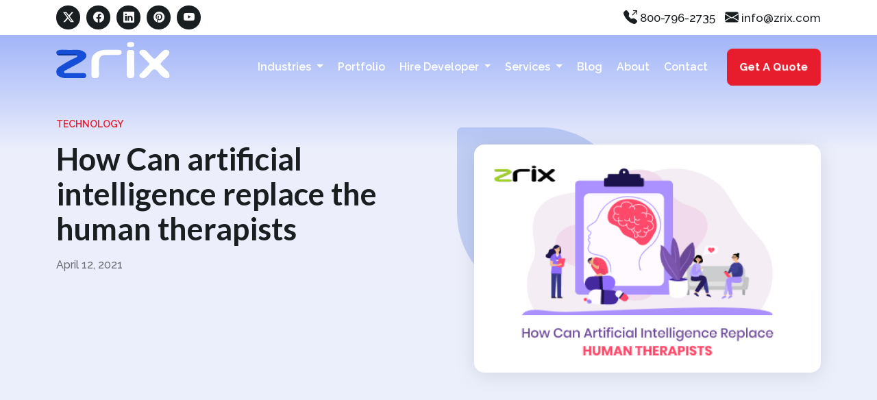

--- FILE ---
content_type: text/html; charset=UTF-8
request_url: https://www.zrix.com/blog/artificial-intelligence-replace-human-therapists
body_size: 21161
content:


<!-- THEME DEBUG -->
<!-- THEME HOOK: 'html' -->
<!-- FILE NAME SUGGESTIONS:
   ▪️ html--node--690.html.twig
   ▪️ html--node--%.html.twig
   ▪️ html--node.html.twig
   ✅ html.html.twig
-->
<!-- 💡 BEGIN CUSTOM TEMPLATE OUTPUT from 'themes/custom/enar/templates/layout/html.html.twig' -->
<!DOCTYPE html>
<html lang="en">
	<head>
		<!-- Google Tag Manager -->
		<script type="e7c7fb2cc09449ad404a1e89-text/javascript">
			(function (w, d, s, l, i) {
				w[l] = w[l] || [];
				w[l].push({'gtm.start': new Date().getTime(), event: 'gtm.js'});
				var f = d.getElementsByTagName(s)[0],
				j = d.createElement(s),
				dl = l != 'dataLayer' ? '&l=' + l : '';
				j.async = true;
				j.src = 'https://www.googletagmanager.com/gtm.js?id=' + i + dl;
				f.parentNode.insertBefore(j, f);
			})(window, document, 'script', 'dataLayer', 'GTM-M6XTJJH');
		</script>
		<!-- End Google Tag Manager -->
		<meta name="viewport" content="width=device-width, initial-scale=1.0, minimum-scale=1">
		<meta name="msvalidate.01" content="D8FBC04BBDE4ACB659B158A1F35CC17F">
		<meta charset="utf-8" />
<noscript><style>form.antibot * :not(.antibot-message) { display: none !important; }</style>
</noscript><meta name="description" content="Artificial Intelligence is data-driven. And human therapists treat with experience and emotions. Can AI replace therapists and do a better mental illness treatment." />
<meta name="referrer" content="origin-when-cross-origin" />
<meta property="og:title" content="How Can artificial intelligence replace the human therapists" />
<meta property="og:description" content="Technology is developing fast with each passing day. Websites, mobile apps, and social media sites have their health segments to provide health-related services using AI. Meanwhile, doctors, clinicians, therapists, and researchers are looking towards healthcare solutions and advanced technologies to cure mental illness by ensuring quality care and treatment. Fro this AI is aiding them a lot!" />
<meta name="Generator" content="Drupal 10 (https://www.drupal.org)" />
<meta name="MobileOptimized" content="width" />
<meta name="HandheldFriendly" content="true" />
<meta name="viewport" content="width=device-width, initial-scale=1.0, maximum-scale=5.0" />
<link rel="icon" href="/sites/default/files/apple-touch-icon.png" type="image/png" />
<link rel="canonical" href="https://www.zrix.com/blog/artificial-intelligence-replace-human-therapists" />
<link rel="shortlink" href="https://www.zrix.com/node/690" />
<script type="e7c7fb2cc09449ad404a1e89-text/javascript">window.a2a_config=window.a2a_config||{};a2a_config.callbacks=[];a2a_config.overlays=[];a2a_config.templates={};</script>

		<title>How Can artificial intelligence replace the human therapists | Zrix</title>
		<link rel="stylesheet" media="all" href="/sites/default/files/css/css_CaseOsF2nDu6AKRB0755klTzy1ixp_BmnQef7iUlWnI.css?delta=0&amp;language=en&amp;theme=enar&amp;include=[base64]" />
<link rel="stylesheet" media="all" href="//cdnjs.cloudflare.com/ajax/libs/font-awesome/4.3.0/css/font-awesome.min.css" />
<link rel="stylesheet" media="all" href="/sites/default/files/css/css_RrHK8puYIrdFPjvOpBd8oztkZ2Sq4y50YYC8k_nugFI.css?delta=2&amp;language=en&amp;theme=enar&amp;include=[base64]" />
<link rel="stylesheet" media="all" href="/sites/default/files/css/css_isYlt1I9bac0rB7c-FQ3Bs9YY6NX9rnKBtcbbYqCJ3w.css?delta=3&amp;language=en&amp;theme=enar&amp;include=[base64]" />
<link rel="stylesheet" media="all" href="//unpkg.com/aos@2.3.1/dist/aos.css" />
<link rel="stylesheet" media="all" href="/sites/default/files/css/css_naJTXP9UWZpHO0RlGd4HyWggURgB0vE4mk54dbfxPGs.css?delta=5&amp;language=en&amp;theme=enar&amp;include=[base64]" />
<link rel="stylesheet" media="all" href="/sites/default/files/css/css_xUsFrUT-U8X1weoJ8BLTchLPni2PrdtqnnGZwMsocCw.css?delta=6&amp;language=en&amp;theme=enar&amp;include=[base64]" />

		<script src="/cdn-cgi/scripts/7d0fa10a/cloudflare-static/rocket-loader.min.js" data-cf-settings="e7c7fb2cc09449ad404a1e89-|49"></script><link rel="preload" as="style"  onload="this.rel='stylesheet'" href="https://fonts.googleapis.com/css2?family=Lato:ital,wght@0,100;0,300;0,400;0,700;0,900;1,100;1,300;1,400;1,700;1,900&family=Raleway:ital,wght@0,100..900;1,100..900&display=swap">
		<!--[if IE 8]>
			<script type="text/javascript" src="/themes/custom/enar/assets/js/ie-old.js"></script>
		<![endif]-->
		
		<script type="application/ld+json">
			{
				"@context" : "http://schema.org",
				"@type" : "Organization",
				"name" : "Zrix Inc",
				"url" : "https://www.zrix.com/",
				"address": {
					"@type": "PostalAddress",
					"streetAddress": "4801 Glenwood Ave Suite 200",
					"addressLocality": "Raleigh",
					"addressRegion": "North Carolina",
					"postalCode": "27612"
				},
				"logo": "https://www.zrix.com/sites/default/files/zrix_logo.svg",
				"sameAs": [
					"https://www.facebook.com/zrixLLC",
					"https://x.com/ZrixLLC",
					"https://www.linkedin.com/company/zrix",
					"https://www.youtube.com/@zrixinc",
					"https://in.pinterest.com/zrixllc/"
				],
				"contactPoint" : [{
					"@type" : "ContactPoint",
					"telephone" : "+1-800-796-2735",
					"contactType" : "customer service"
				}]
			}
		</script>
				<meta name="msvalidate.01" content="676DD0A5B64A1345F64D027A0FA75D22">
		<meta name="p:domain_verify" content="612c95e01e7dd5043aefa1ece96c9f68">
	</head>
					<body class="page-node-690 node_blog_content">
		<!-- Google Tag Manager (noscript) -->
		<noscript>
			<iframe src="https://www.googletagmanager.com/ns.html?id=GTM-M6XTJJH" height="0" width="0" style="display:none;visibility:hidden"></iframe>
		</noscript>
		<!-- End Google Tag Manager (noscript) -->
		<a href="#main-content" class="visually-hidden focusable"> Skip to main content </a>
		
		

<!-- THEME DEBUG -->
<!-- THEME HOOK: 'responsive_menu_page_wrapper' -->
<!-- BEGIN OUTPUT from 'modules/responsive_menu/templates/responsive-menu-page-wrapper.html.twig' -->
<div class="responsive-menu-page-wrapper">
  

<!-- THEME DEBUG -->
<!-- THEME HOOK: 'page' -->
<!-- FILE NAME SUGGESTIONS:
   ▪️ page--node--690.html.twig
   ▪️ page--node--%.html.twig
   ▪️ page--node.html.twig
   ✅ page.html.twig
-->
<!-- 💡 BEGIN CUSTOM TEMPLATE OUTPUT from 'themes/custom/enar/templates/layout/page.html.twig' -->



<div class="layout-container">
  
    <header>
        <div id="section-header-top">
      <div class="section-inner">
        <div class="container">
          <div class="row">
                          <div class="col-xs-12 col-sm-12 col-md-6 col-lg-6 header-top-left">
                

<!-- THEME DEBUG -->
<!-- THEME HOOK: 'region' -->
<!-- FILE NAME SUGGESTIONS:
   ▪️ region--header-top-left.html.twig
   ✅ region.html.twig
-->
<!-- BEGIN OUTPUT from 'themes/contrib/bootstrap5/templates/layout/region.html.twig' -->
  <div class="region region-header-top-left">
    

<!-- THEME DEBUG -->
<!-- THEME HOOK: 'block' -->
<!-- FILE NAME SUGGESTIONS:
   ▪️ block--socialheader.html.twig
   ▪️ block--block-content--fea4e5ab-66a3-443c-91b3-b5e39ddfb373.html.twig
   ▪️ block--block-content--id-view--socialheader--full.html.twig
   ▪️ block--block-content--id--socialheader.html.twig
   ▪️ block--block-content--view-type--basic--full.html.twig
   ▪️ block--block-content--type--basic.html.twig
   ▪️ block--basic.html.twig
   ▪️ block--block-content--view--full.html.twig
   ▪️ block--block-content.html.twig
   ✅ block.html.twig
-->
<!-- 💡 BEGIN CUSTOM TEMPLATE OUTPUT from 'themes/custom/enar/templates/block/block.html.twig' -->

<div id="block-socialheader" class="block">
          
        
  <div>
          

<!-- THEME DEBUG -->
<!-- THEME HOOK: 'field' -->
<!-- FILE NAME SUGGESTIONS:
   ▪️ field--block-content--body--basic.html.twig
   ▪️ field--block-content--body.html.twig
   ▪️ field--block-content--basic.html.twig
   ▪️ field--body.html.twig
   ✅ field--text-with-summary.html.twig
   ▪️ field.html.twig
-->
<!-- BEGIN OUTPUT from 'themes/contrib/bootstrap5/templates/field/field--text-with-summary.html.twig' -->

            <div class="clearfix text-formatted field field--name-body field--type-text-with-summary field--label-hidden field__item"><div class="social-top text-md-center">
  <a href="https://x.com/ZrixLLC" class="social-icon twitter">
    <i class="bi bi-twitter-x"></i>
    <span class="social-text">X</span>
  </a>
  <a href="https://www.facebook.com/zrixLLC" class="social-icon facebook">
    <i class="bi bi-facebook"></i>
    <span class="social-text">Facebook</span></a>
  <a href="https://www.linkedin.com/company/zrix" class="social-icon linkedin">
    <i class="bi bi-linkedin"></i>
    <span class="social-text">Linkedin</span></a>
  <a href="https://in.pinterest.com/zrixLLC/_created/" class="social-icon pinterest">
    <i class="bi bi-pinterest"></i>
    <span class="social-text">Pinterest</span></a>
  <a href="https://www.youtube.com/@zrixinc/_created/" class="social-icon youtube">
    <i class="bi bi-youtube"></i>
    <span class="social-text">youtube</span></a>
</div></div>
      
<!-- END OUTPUT from 'themes/contrib/bootstrap5/templates/field/field--text-with-summary.html.twig' -->


      </div>
</div>


<!-- END CUSTOM TEMPLATE OUTPUT from 'themes/custom/enar/templates/block/block.html.twig' -->


  </div>

<!-- END OUTPUT from 'themes/contrib/bootstrap5/templates/layout/region.html.twig' -->


              </div>
                                      <div class="col-xs-12 col-sm-12 col-md-6 col-lg-6 header-top-right">
                

<!-- THEME DEBUG -->
<!-- THEME HOOK: 'region' -->
<!-- FILE NAME SUGGESTIONS:
   ▪️ region--header-top-right.html.twig
   ✅ region.html.twig
-->
<!-- BEGIN OUTPUT from 'themes/contrib/bootstrap5/templates/layout/region.html.twig' -->
  <div class="region region-header-top-right">
    

<!-- THEME DEBUG -->
<!-- THEME HOOK: 'block' -->
<!-- FILE NAME SUGGESTIONS:
   ▪️ block--hotlinecontact.html.twig
   ▪️ block--block-content--01c995d3-f374-4823-8d7b-f90eced3e1c1.html.twig
   ▪️ block--block-content--id-view--hotlinecontact--full.html.twig
   ▪️ block--block-content--id--hotlinecontact.html.twig
   ▪️ block--block-content--view-type--basic--full.html.twig
   ▪️ block--block-content--type--basic.html.twig
   ▪️ block--basic.html.twig
   ▪️ block--block-content--view--full.html.twig
   ▪️ block--block-content.html.twig
   ✅ block.html.twig
-->
<!-- 💡 BEGIN CUSTOM TEMPLATE OUTPUT from 'themes/custom/enar/templates/block/block.html.twig' -->

<div id="block-hotlinecontact" class="block">
          
        
  <div>
          

<!-- THEME DEBUG -->
<!-- THEME HOOK: 'field' -->
<!-- FILE NAME SUGGESTIONS:
   ▪️ field--block-content--body--basic.html.twig
   ▪️ field--block-content--body.html.twig
   ▪️ field--block-content--basic.html.twig
   ▪️ field--body.html.twig
   ✅ field--text-with-summary.html.twig
   ▪️ field.html.twig
-->
<!-- BEGIN OUTPUT from 'themes/contrib/bootstrap5/templates/field/field--text-with-summary.html.twig' -->

            <div class="clearfix text-formatted field field--name-body field--type-text-with-summary field--label-hidden field__item"><div class="hotline text-md-center text-right">
  <span class="topbar-phone">
  <a href="tel:+1-800-796-2735"><i class="bi bi-telephone-outbound-fill"></i> 800-796-2735</a></span>
  <span class="topbar-mail">
  <a href="mailto:info@zrix.com"><i class="bi bi-envelope-fill"></i> info@zrix.com</a>
  </span>
</div>
</div>
      
<!-- END OUTPUT from 'themes/contrib/bootstrap5/templates/field/field--text-with-summary.html.twig' -->


      </div>
</div>


<!-- END CUSTOM TEMPLATE OUTPUT from 'themes/custom/enar/templates/block/block.html.twig' -->


  </div>

<!-- END OUTPUT from 'themes/contrib/bootstrap5/templates/layout/region.html.twig' -->


              </div>
                      </div>
        </div>
      </div>
    </div>

        <div id="section-header">
      <div class="section-inner">
        <div class="container">
          <div class="row">
                          <div class="col-4 col-xs-4 col-sm-4 col-md-4 col-lg-2 site-branding">
                

<!-- THEME DEBUG -->
<!-- THEME HOOK: 'region' -->
<!-- FILE NAME SUGGESTIONS:
   ▪️ region--logo.html.twig
   ✅ region.html.twig
-->
<!-- BEGIN OUTPUT from 'themes/contrib/bootstrap5/templates/layout/region.html.twig' -->
  <div class="region region-logo">
    

<!-- THEME DEBUG -->
<!-- THEME HOOK: 'block' -->
<!-- FILE NAME SUGGESTIONS:
   ▪️ block--enar-branding.html.twig
   ✅ block--system-branding-block.html.twig
   ▪️ block--system.html.twig
   ▪️ block.html.twig
-->
<!-- 💡 BEGIN CUSTOM TEMPLATE OUTPUT from 'themes/custom/enar/templates/block/block--system-branding-block.html.twig' -->

<div id="block-enar-branding" class="block">
          
        
  <div>
          <!-- <img class="old-logo" src="/sites/default/files/cms-logo-old.png" alt="CMS Website Services" /> -->
    <a href="/" title="Home" rel="home" class="site-logo">
      <img src="/sites/default/files/zrix_logo.svg" alt="Home" />
    </a>
        </div>
</div>


<!-- END CUSTOM TEMPLATE OUTPUT from 'themes/custom/enar/templates/block/block--system-branding-block.html.twig' -->


  </div>

<!-- END OUTPUT from 'themes/contrib/bootstrap5/templates/layout/region.html.twig' -->


              </div>
                                      <nav class="col-8 col-xs-8 col-sm-8 col-md-8 col-lg-10 primary-menu">
                

<!-- THEME DEBUG -->
<!-- THEME HOOK: 'region' -->
<!-- FILE NAME SUGGESTIONS:
   ▪️ region--primary-menu.html.twig
   ✅ region.html.twig
-->
<!-- BEGIN OUTPUT from 'themes/contrib/bootstrap5/templates/layout/region.html.twig' -->
  <div class="region region-primary-menu">
    

<!-- THEME DEBUG -->
<!-- THEME HOOK: 'block' -->
<!-- FILE NAME SUGGESTIONS:
   ▪️ block--mainmenu-3.html.twig
   ▪️ block--tb-megamenu-menu-block--main-menu.html.twig
   ▪️ block--tb-megamenu-menu-block.html.twig
   ▪️ block--tb-megamenu.html.twig
   ✅ block.html.twig
-->
<!-- 💡 BEGIN CUSTOM TEMPLATE OUTPUT from 'themes/custom/enar/templates/block/block.html.twig' -->

<div id="block-mainmenu-3" class="hide-mobile-menu block">
          
        
  <div>
          

<!-- THEME DEBUG -->
<!-- THEME HOOK: 'tb_megamenu' -->
<!-- 💡 BEGIN CUSTOM TEMPLATE OUTPUT from 'themes/custom/enar/templates/navigation/tb-megamenu.html.twig' -->
<div  class="tb-megamenu tb-megamenu-main-menu animate fading" data-duration="500" id="tb-megamenu-main-menu" role="navigation" aria-label="Main navigation">
      <button data-target=".nav-collapse" data-toggle="collapse" class="btn btn-navbar tb-megamenu-button" type="button">
      <i class="fa fa-reorder"></i>
    </button>
    <div class="nav-collapse  always-show">
    

<!-- THEME DEBUG -->
<!-- THEME HOOK: 'tb_megamenu_nav' -->
<!-- 💡 BEGIN CUSTOM TEMPLATE OUTPUT from 'themes/custom/enar/templates/navigation/tb-megamenu-nav.html.twig' -->
<ul  class="tb-megamenu-nav nav level-0 items-8">
      

<!-- THEME DEBUG -->
<!-- THEME HOOK: 'tb_megamenu_item' -->
<!-- 💡 BEGIN CUSTOM TEMPLATE OUTPUT from 'themes/custom/enar/templates/navigation/tb-megamenu-item.html.twig' -->
      <li  class="tb-megamenu-item level-1 mega dropdown" data-id="menu_link_content:57101fdb-51c4-4ed5-8540-ce4937461fc1" data-level="1" data-type="menu_item" data-class="" data-xicon="" data-caption="" data-alignsub="" data-group="0" data-hidewcol="0" data-hidesub="0" data-label="Industries" aria-level="1">
      <span class="dropdown-toggle tb-megamenu-no-link" title="INDUSTRIES" aria-expanded="false" tabindex="0" role="button">
          Industries
          <span class="caret"></span>
          </span>
  

<!-- THEME DEBUG -->
<!-- THEME HOOK: 'tb_megamenu_submenu' -->
<!-- 💡 BEGIN CUSTOM TEMPLATE OUTPUT from 'themes/custom/enar/templates/navigation/tb-megamenu-submenu.html.twig' -->
<div  class="tb-megamenu-submenu dropdown-menu mega-dropdown-menu nav-child" data-class="" data-width="" role="list">
  <div class="mega-dropdown-inner">
          

<!-- THEME DEBUG -->
<!-- THEME HOOK: 'tb_megamenu_row' -->
<!-- BEGIN OUTPUT from 'modules/tb_megamenu/templates/tb-megamenu-row.html.twig' -->
<div  class="tb-megamenu-row row-fluid">
      

<!-- THEME DEBUG -->
<!-- THEME HOOK: 'tb_megamenu_column' -->
<!-- BEGIN OUTPUT from 'modules/tb_megamenu/templates/tb-megamenu-column.html.twig' -->
<div  class="tb-megamenu-column span12 mega-col-nav" data-class="" data-width="12" data-hidewcol="0" id="tb-megamenu-column-1">
  <div class="tb-megamenu-column-inner mega-inner clearfix">
               

<!-- THEME DEBUG -->
<!-- THEME HOOK: 'tb_megamenu_subnav' -->
<!-- 💡 BEGIN CUSTOM TEMPLATE OUTPUT from 'themes/custom/enar/templates/navigation/tb-megamenu-subnav.html.twig' -->
<ul  class="tb-megamenu-subnav mega-nav level-1 items-7">
      

<!-- THEME DEBUG -->
<!-- THEME HOOK: 'tb_megamenu_item' -->
<!-- 💡 BEGIN CUSTOM TEMPLATE OUTPUT from 'themes/custom/enar/templates/navigation/tb-megamenu-item.html.twig' -->
  <li  class="tb-megamenu-item level-2 mega" data-id="menu_link_content:4ee149f5-70d7-445d-8f7f-29a18fdaca68" data-level="2" data-type="menu_item" data-class="" data-xicon="" data-caption="" data-alignsub="" data-group="0" data-hidewcol="0" data-hidesub="0" data-label="Education" aria-level="2">
      <a href="/industries/education-software-solutions"  title="Education industries">
          Education
          </a>
  
</li>

<!-- END CUSTOM TEMPLATE OUTPUT from 'themes/custom/enar/templates/navigation/tb-megamenu-item.html.twig' -->


      

<!-- THEME DEBUG -->
<!-- THEME HOOK: 'tb_megamenu_item' -->
<!-- 💡 BEGIN CUSTOM TEMPLATE OUTPUT from 'themes/custom/enar/templates/navigation/tb-megamenu-item.html.twig' -->
  <li  class="tb-megamenu-item level-2 mega" data-id="menu_link_content:92ec5a59-4a3e-461c-b806-6dc84efd7fb0" data-level="2" data-type="menu_item" data-class="" data-xicon="" data-caption="" data-alignsub="" data-group="0" data-hidewcol="0" data-hidesub="0" data-label="Blockchain" aria-level="2">
      <a href="/industries/blockchain-development" >
          Blockchain
          </a>
  
</li>

<!-- END CUSTOM TEMPLATE OUTPUT from 'themes/custom/enar/templates/navigation/tb-megamenu-item.html.twig' -->


      

<!-- THEME DEBUG -->
<!-- THEME HOOK: 'tb_megamenu_item' -->
<!-- 💡 BEGIN CUSTOM TEMPLATE OUTPUT from 'themes/custom/enar/templates/navigation/tb-megamenu-item.html.twig' -->
  <li  class="tb-megamenu-item level-2 mega" data-id="menu_link_content:18301eb8-e1c9-45b0-b11e-c3c2c11fde9d" data-level="2" data-type="menu_item" data-class="" data-xicon="" data-caption="" data-alignsub="" data-group="0" data-hidewcol="0" data-hidesub="0" data-label="Healthcare Automation" aria-level="2">
      <a href="/industries/healthcare-software-solutions" >
          Healthcare Automation
          </a>
  
</li>

<!-- END CUSTOM TEMPLATE OUTPUT from 'themes/custom/enar/templates/navigation/tb-megamenu-item.html.twig' -->


      

<!-- THEME DEBUG -->
<!-- THEME HOOK: 'tb_megamenu_item' -->
<!-- 💡 BEGIN CUSTOM TEMPLATE OUTPUT from 'themes/custom/enar/templates/navigation/tb-megamenu-item.html.twig' -->
  <li  class="tb-megamenu-item level-2 mega" data-id="menu_link_content:b52708f7-8e17-4fd3-b925-85ab600f2287" data-level="2" data-type="menu_item" data-class="" data-xicon="" data-caption="" data-alignsub="" data-group="0" data-hidewcol="0" data-hidesub="0" data-label="Banking &amp;amp;amp;amp;amp;amp;amp;amp;amp;amp;amp;amp;amp;amp;amp;amp;amp;amp;amp;amp;amp;amp;amp;amp;amp;amp;amp;amp;amp;amp;amp;amp;amp;amp;amp;amp;amp;amp;amp;amp;amp;amp; Finance Solutions" aria-level="2">
      <a href="/industries/banking-finance-solutions" >
          Banking &amp; Finance Solutions
          </a>
  
</li>

<!-- END CUSTOM TEMPLATE OUTPUT from 'themes/custom/enar/templates/navigation/tb-megamenu-item.html.twig' -->


      

<!-- THEME DEBUG -->
<!-- THEME HOOK: 'tb_megamenu_item' -->
<!-- 💡 BEGIN CUSTOM TEMPLATE OUTPUT from 'themes/custom/enar/templates/navigation/tb-megamenu-item.html.twig' -->
  <li  class="tb-megamenu-item level-2 mega" data-id="menu_link_content:7b156d97-88c5-4eea-915c-4f2da95dc6c9" data-level="2" data-type="menu_item" data-class="" data-xicon="" data-caption="" data-alignsub="" data-group="0" data-hidewcol="0" data-hidesub="0" data-label="Online Event Ticketing" aria-level="2">
      <a href="/industries/events-ticketing-solutions" >
          Online Event Ticketing
          </a>
  
</li>

<!-- END CUSTOM TEMPLATE OUTPUT from 'themes/custom/enar/templates/navigation/tb-megamenu-item.html.twig' -->


      

<!-- THEME DEBUG -->
<!-- THEME HOOK: 'tb_megamenu_item' -->
<!-- 💡 BEGIN CUSTOM TEMPLATE OUTPUT from 'themes/custom/enar/templates/navigation/tb-megamenu-item.html.twig' -->
  <li  class="tb-megamenu-item level-2 mega" data-id="menu_link_content:c5097aa9-19a2-4905-b811-6e08e66fdeac" data-level="2" data-type="menu_item" data-class="" data-xicon="" data-caption="" data-alignsub="" data-group="0" data-hidewcol="0" data-hidesub="0" data-label="Real Estate" aria-level="2">
      <a href="/industries/real-estate" >
          Real Estate
          </a>
  
</li>

<!-- END CUSTOM TEMPLATE OUTPUT from 'themes/custom/enar/templates/navigation/tb-megamenu-item.html.twig' -->


      

<!-- THEME DEBUG -->
<!-- THEME HOOK: 'tb_megamenu_item' -->
<!-- 💡 BEGIN CUSTOM TEMPLATE OUTPUT from 'themes/custom/enar/templates/navigation/tb-megamenu-item.html.twig' -->
  <li  class="tb-megamenu-item level-2 mega" data-id="menu_link_content:8f25955c-be71-4190-9e8e-fb90fb2ca424" data-level="2" data-type="menu_item" data-class="" data-xicon="" data-caption="" data-alignsub="" data-group="0" data-hidewcol="0" data-hidesub="0" data-label="e-Governments Solutions" aria-level="2">
      <a href="/industries/government-it-solutions" >
          e-Governments Solutions
          </a>
  
</li>

<!-- END CUSTOM TEMPLATE OUTPUT from 'themes/custom/enar/templates/navigation/tb-megamenu-item.html.twig' -->


  </ul>

<!-- END CUSTOM TEMPLATE OUTPUT from 'themes/custom/enar/templates/navigation/tb-megamenu-subnav.html.twig' -->


      </div>
</div>

<!-- END OUTPUT from 'modules/tb_megamenu/templates/tb-megamenu-column.html.twig' -->


  </div>

<!-- END OUTPUT from 'modules/tb_megamenu/templates/tb-megamenu-row.html.twig' -->


      </div>
</div>

<!-- END CUSTOM TEMPLATE OUTPUT from 'themes/custom/enar/templates/navigation/tb-megamenu-submenu.html.twig' -->


</li>

<!-- END CUSTOM TEMPLATE OUTPUT from 'themes/custom/enar/templates/navigation/tb-megamenu-item.html.twig' -->


      

<!-- THEME DEBUG -->
<!-- THEME HOOK: 'tb_megamenu_item' -->
<!-- 💡 BEGIN CUSTOM TEMPLATE OUTPUT from 'themes/custom/enar/templates/navigation/tb-megamenu-item.html.twig' -->
  <li  class="tb-megamenu-item level-1 mega" data-id="menu_link_content:5f2e90e8-fd4d-4f98-9300-0d3c2584893c" data-level="1" data-type="menu_item" data-class="" data-xicon="" data-caption="" data-alignsub="" data-group="0" data-hidewcol="0" data-hidesub="0" data-label="Portfolio" aria-level="1">
      <a href="/work"  title="Our Work" target="_self">
          Portfolio
          </a>
  
</li>

<!-- END CUSTOM TEMPLATE OUTPUT from 'themes/custom/enar/templates/navigation/tb-megamenu-item.html.twig' -->


      

<!-- THEME DEBUG -->
<!-- THEME HOOK: 'tb_megamenu_item' -->
<!-- 💡 BEGIN CUSTOM TEMPLATE OUTPUT from 'themes/custom/enar/templates/navigation/tb-megamenu-item.html.twig' -->
      <li  class="tb-megamenu-item level-1 mega dropdown" data-id="menu_link_content:799a29d1-3883-46f5-bef4-4920be83dec0" data-level="1" data-type="menu_item" data-class="" data-xicon="" data-caption="" data-alignsub="" data-group="0" data-hidewcol="0" data-hidesub="0" data-label="Hire Developer" aria-level="1">
      <span class="dropdown-toggle tb-megamenu-no-link" title="HIRE DEVELOPER" aria-expanded="false" tabindex="0" role="button">
          Hire Developer
          <span class="caret"></span>
          </span>
  

<!-- THEME DEBUG -->
<!-- THEME HOOK: 'tb_megamenu_submenu' -->
<!-- 💡 BEGIN CUSTOM TEMPLATE OUTPUT from 'themes/custom/enar/templates/navigation/tb-megamenu-submenu.html.twig' -->
<div  class="tb-megamenu-submenu dropdown-menu mega-dropdown-menu nav-child" data-class="" data-width="" role="list">
  <div class="mega-dropdown-inner">
          

<!-- THEME DEBUG -->
<!-- THEME HOOK: 'tb_megamenu_row' -->
<!-- BEGIN OUTPUT from 'modules/tb_megamenu/templates/tb-megamenu-row.html.twig' -->
<div  class="tb-megamenu-row row-fluid">
      

<!-- THEME DEBUG -->
<!-- THEME HOOK: 'tb_megamenu_column' -->
<!-- BEGIN OUTPUT from 'modules/tb_megamenu/templates/tb-megamenu-column.html.twig' -->
<div  class="tb-megamenu-column span12 mega-col-nav" data-class="" data-width="12" data-hidewcol="0" id="tb-megamenu-column-2">
  <div class="tb-megamenu-column-inner mega-inner clearfix">
               

<!-- THEME DEBUG -->
<!-- THEME HOOK: 'tb_megamenu_subnav' -->
<!-- 💡 BEGIN CUSTOM TEMPLATE OUTPUT from 'themes/custom/enar/templates/navigation/tb-megamenu-subnav.html.twig' -->
<ul  class="tb-megamenu-subnav mega-nav level-1 items-7">
      

<!-- THEME DEBUG -->
<!-- THEME HOOK: 'tb_megamenu_item' -->
<!-- 💡 BEGIN CUSTOM TEMPLATE OUTPUT from 'themes/custom/enar/templates/navigation/tb-megamenu-item.html.twig' -->
  <li  class="tb-megamenu-item level-2 mega" data-id="menu_link_content:77c1745f-a846-4199-a48b-516a2250f324" data-level="2" data-type="menu_item" data-class="" data-xicon="" data-caption="" data-alignsub="" data-group="0" data-hidewcol="0" data-hidesub="0" data-label="Hire Drupal Developer" aria-level="2">
      <a href="/hire-drupal-developer"  target="_self">
          Hire Drupal Developer
          </a>
  
</li>

<!-- END CUSTOM TEMPLATE OUTPUT from 'themes/custom/enar/templates/navigation/tb-megamenu-item.html.twig' -->


      

<!-- THEME DEBUG -->
<!-- THEME HOOK: 'tb_megamenu_item' -->
<!-- 💡 BEGIN CUSTOM TEMPLATE OUTPUT from 'themes/custom/enar/templates/navigation/tb-megamenu-item.html.twig' -->
  <li  class="tb-megamenu-item level-2 mega" data-id="menu_link_content:db89547c-1332-4e42-9313-7502ed641bad" data-level="2" data-type="menu_item" data-class="" data-xicon="" data-caption="" data-alignsub="" data-group="0" data-hidewcol="0" data-hidesub="0" data-label="Hire Android Developer" aria-level="2">
      <a href="/hire-android-developer" >
          Hire Android Developer
          </a>
  
</li>

<!-- END CUSTOM TEMPLATE OUTPUT from 'themes/custom/enar/templates/navigation/tb-megamenu-item.html.twig' -->


      

<!-- THEME DEBUG -->
<!-- THEME HOOK: 'tb_megamenu_item' -->
<!-- 💡 BEGIN CUSTOM TEMPLATE OUTPUT from 'themes/custom/enar/templates/navigation/tb-megamenu-item.html.twig' -->
  <li  class="tb-megamenu-item level-2 mega" data-id="menu_link_content:1acb7d1c-a2ce-4048-ad1b-58c8c85179f7" data-level="2" data-type="menu_item" data-class="" data-xicon="" data-caption="" data-alignsub="" data-group="0" data-hidewcol="0" data-hidesub="0" data-label="Hire Iphone App Developer" aria-level="2">
      <a href="/hire-ios-app-developer" >
          Hire Iphone App Developer
          </a>
  
</li>

<!-- END CUSTOM TEMPLATE OUTPUT from 'themes/custom/enar/templates/navigation/tb-megamenu-item.html.twig' -->


      

<!-- THEME DEBUG -->
<!-- THEME HOOK: 'tb_megamenu_item' -->
<!-- 💡 BEGIN CUSTOM TEMPLATE OUTPUT from 'themes/custom/enar/templates/navigation/tb-megamenu-item.html.twig' -->
  <li  class="tb-megamenu-item level-2 mega" data-id="menu_link_content:d5b8edaf-a8e6-4f4a-8885-e9eb0a687c1b" data-level="2" data-type="menu_item" data-class="" data-xicon="" data-caption="" data-alignsub="" data-group="0" data-hidewcol="0" data-hidesub="0" data-label="Hire DevOps Developers" aria-level="2">
      <a href="/hire-devops-developers" >
          Hire DevOps Developers
          </a>
  
</li>

<!-- END CUSTOM TEMPLATE OUTPUT from 'themes/custom/enar/templates/navigation/tb-megamenu-item.html.twig' -->


      

<!-- THEME DEBUG -->
<!-- THEME HOOK: 'tb_megamenu_item' -->
<!-- 💡 BEGIN CUSTOM TEMPLATE OUTPUT from 'themes/custom/enar/templates/navigation/tb-megamenu-item.html.twig' -->
  <li  class="tb-megamenu-item level-2 mega" data-id="menu_link_content:120e16fe-74df-4c83-8bdf-04fc0ce8580e" data-level="2" data-type="menu_item" data-class="" data-xicon="" data-caption="" data-alignsub="" data-group="0" data-hidewcol="0" data-hidesub="0" data-label="Hire PHP Web Developer" aria-level="2">
      <a href="/hire-php-developer" >
          Hire PHP Web Developer
          </a>
  
</li>

<!-- END CUSTOM TEMPLATE OUTPUT from 'themes/custom/enar/templates/navigation/tb-megamenu-item.html.twig' -->


      

<!-- THEME DEBUG -->
<!-- THEME HOOK: 'tb_megamenu_item' -->
<!-- 💡 BEGIN CUSTOM TEMPLATE OUTPUT from 'themes/custom/enar/templates/navigation/tb-megamenu-item.html.twig' -->
  <li  class="tb-megamenu-item level-2 mega" data-id="menu_link_content:61c221ef-105f-4fe9-918d-b0714d91a4d2" data-level="2" data-type="menu_item" data-class="" data-xicon="" data-caption="" data-alignsub="" data-group="0" data-hidewcol="0" data-hidesub="0" data-label="Hire PhoneGap App Developers" aria-level="2">
      <a href="/hire-phonegap-developer" >
          Hire PhoneGap App Developers
          </a>
  
</li>

<!-- END CUSTOM TEMPLATE OUTPUT from 'themes/custom/enar/templates/navigation/tb-megamenu-item.html.twig' -->


      

<!-- THEME DEBUG -->
<!-- THEME HOOK: 'tb_megamenu_item' -->
<!-- 💡 BEGIN CUSTOM TEMPLATE OUTPUT from 'themes/custom/enar/templates/navigation/tb-megamenu-item.html.twig' -->
  <li  class="tb-megamenu-item level-2 mega" data-id="menu_link_content:f7536a26-3142-4d4c-ae63-8c1c9fa52fdf" data-level="2" data-type="menu_item" data-class="" data-xicon="" data-caption="" data-alignsub="" data-group="0" data-hidewcol="0" data-hidesub="0" data-label="Hire dedicated developer" aria-level="2">
      <a href="/hire-dedicated-developer" >
          Hire dedicated developer
          </a>
  
</li>

<!-- END CUSTOM TEMPLATE OUTPUT from 'themes/custom/enar/templates/navigation/tb-megamenu-item.html.twig' -->


  </ul>

<!-- END CUSTOM TEMPLATE OUTPUT from 'themes/custom/enar/templates/navigation/tb-megamenu-subnav.html.twig' -->


      </div>
</div>

<!-- END OUTPUT from 'modules/tb_megamenu/templates/tb-megamenu-column.html.twig' -->


  </div>

<!-- END OUTPUT from 'modules/tb_megamenu/templates/tb-megamenu-row.html.twig' -->


      </div>
</div>

<!-- END CUSTOM TEMPLATE OUTPUT from 'themes/custom/enar/templates/navigation/tb-megamenu-submenu.html.twig' -->


</li>

<!-- END CUSTOM TEMPLATE OUTPUT from 'themes/custom/enar/templates/navigation/tb-megamenu-item.html.twig' -->


      

<!-- THEME DEBUG -->
<!-- THEME HOOK: 'tb_megamenu_item' -->
<!-- 💡 BEGIN CUSTOM TEMPLATE OUTPUT from 'themes/custom/enar/templates/navigation/tb-megamenu-item.html.twig' -->
      <li  class="tb-megamenu-item level-1 mega services-menu mega-align-justify dropdown" data-id="menu_link_content:46b36482-d617-4759-8a00-afb49796c1a7" data-level="1" data-type="menu_item" data-class="services-menu" data-xicon="" data-caption="" data-alignsub="justify" data-group="0" data-hidewcol="0" data-hidesub="0" data-label="Services" aria-level="1">
      <span class="dropdown-toggle tb-megamenu-no-link" title="Our Services" aria-expanded="false" tabindex="0" role="button">
          Services
          <span class="caret"></span>
          </span>
  

<!-- THEME DEBUG -->
<!-- THEME HOOK: 'tb_megamenu_submenu' -->
<!-- 💡 BEGIN CUSTOM TEMPLATE OUTPUT from 'themes/custom/enar/templates/navigation/tb-megamenu-submenu.html.twig' -->
<div  class="tb-megamenu-submenu service-megamenu dropdown-menu mega-dropdown-menu nav-child" data-class="service-megamenu" data-width="" role="list">
  <div class="mega-dropdown-inner">
          

<!-- THEME DEBUG -->
<!-- THEME HOOK: 'tb_megamenu_row' -->
<!-- BEGIN OUTPUT from 'modules/tb_megamenu/templates/tb-megamenu-row.html.twig' -->
<div  class="tb-megamenu-row row-fluid">
      

<!-- THEME DEBUG -->
<!-- THEME HOOK: 'tb_megamenu_column' -->
<!-- BEGIN OUTPUT from 'modules/tb_megamenu/templates/tb-megamenu-column.html.twig' -->
<div  class="tb-megamenu-column span6 mega-col-nav hidden-collapse" data-class="" data-width="6" data-hidewcol="1" id="tb-megamenu-column-3">
  <div class="tb-megamenu-column-inner mega-inner clearfix">
               

<!-- THEME DEBUG -->
<!-- THEME HOOK: 'tb_megamenu_subnav' -->
<!-- 💡 BEGIN CUSTOM TEMPLATE OUTPUT from 'themes/custom/enar/templates/navigation/tb-megamenu-subnav.html.twig' -->
<ul  class="tb-megamenu-subnav mega-nav level-1 items-8">
      

<!-- THEME DEBUG -->
<!-- THEME HOOK: 'tb_megamenu_item' -->
<!-- 💡 BEGIN CUSTOM TEMPLATE OUTPUT from 'themes/custom/enar/templates/navigation/tb-megamenu-item.html.twig' -->
      <li  class="tb-megamenu-item level-2 mega menu-develop active open dropdown-submenu" data-id="menu_link_content:936e6a2a-7807-484c-8300-f8907e72778d" data-level="2" data-type="menu_item" data-class="menu-develop active open" data-xicon="" data-caption="" data-alignsub="" data-group="0" data-hidewcol="0" data-hidesub="0" data-label="Development" aria-level="2">
      <span class="dropdown-toggle tb-megamenu-no-link" aria-expanded="false" tabindex="0" role="button">
          Development
          <span class="caret"></span>
          </span>
  

<!-- THEME DEBUG -->
<!-- THEME HOOK: 'tb_megamenu_submenu' -->
<!-- 💡 BEGIN CUSTOM TEMPLATE OUTPUT from 'themes/custom/enar/templates/navigation/tb-megamenu-submenu.html.twig' -->
<div  class="tb-megamenu-submenu dropdown-menu mega-dropdown-menu nav-child" data-class="" data-width="" role="list">
  <div class="mega-dropdown-inner">
          

<!-- THEME DEBUG -->
<!-- THEME HOOK: 'tb_megamenu_row' -->
<!-- BEGIN OUTPUT from 'modules/tb_megamenu/templates/tb-megamenu-row.html.twig' -->
<div  class="tb-megamenu-row row-fluid">
      

<!-- THEME DEBUG -->
<!-- THEME HOOK: 'tb_megamenu_column' -->
<!-- BEGIN OUTPUT from 'modules/tb_megamenu/templates/tb-megamenu-column.html.twig' -->
<div  class="tb-megamenu-column span12 mega-col-nav" data-class="" data-width="12" data-hidewcol="0" id="tb-megamenu-column-4">
  <div class="tb-megamenu-column-inner mega-inner clearfix">
               

<!-- THEME DEBUG -->
<!-- THEME HOOK: 'tb_megamenu_subnav' -->
<!-- 💡 BEGIN CUSTOM TEMPLATE OUTPUT from 'themes/custom/enar/templates/navigation/tb-megamenu-subnav.html.twig' -->
<ul  class="tb-megamenu-subnav mega-nav level-2 items-27">
      

<!-- THEME DEBUG -->
<!-- THEME HOOK: 'tb_megamenu_item' -->
<!-- 💡 BEGIN CUSTOM TEMPLATE OUTPUT from 'themes/custom/enar/templates/navigation/tb-megamenu-item.html.twig' -->
  <li  class="tb-megamenu-item level-3 mega" data-id="menu_link_content:c4c35f6f-48bc-47c8-bb27-4fe40de8cb2d" data-level="3" data-type="menu_item" data-class="" data-xicon="" data-caption="" data-alignsub="" data-group="0" data-hidewcol="0" data-hidesub="0" data-label="Web Development Company in USA" aria-level="3">
      <a href="/web-development-company-in-usa" >
          Web Development Company
          </a>
  
</li>

<!-- END CUSTOM TEMPLATE OUTPUT from 'themes/custom/enar/templates/navigation/tb-megamenu-item.html.twig' -->


      

<!-- THEME DEBUG -->
<!-- THEME HOOK: 'tb_megamenu_item' -->
<!-- 💡 BEGIN CUSTOM TEMPLATE OUTPUT from 'themes/custom/enar/templates/navigation/tb-megamenu-item.html.twig' -->
  <li  class="tb-megamenu-item level-3 mega" data-id="menu_link_content:75d8e1ec-a68e-4ed2-af0c-c64c1f8535f8" data-level="3" data-type="menu_item" data-class="" data-xicon="" data-caption="" data-alignsub="" data-group="0" data-hidewcol="0" data-hidesub="0" data-label="Laravel Web Application Development" aria-level="3">
      <a href="/laravel-development" >
          Laravel Web Application Development
          </a>
  
</li>

<!-- END CUSTOM TEMPLATE OUTPUT from 'themes/custom/enar/templates/navigation/tb-megamenu-item.html.twig' -->


      

<!-- THEME DEBUG -->
<!-- THEME HOOK: 'tb_megamenu_item' -->
<!-- 💡 BEGIN CUSTOM TEMPLATE OUTPUT from 'themes/custom/enar/templates/navigation/tb-megamenu-item.html.twig' -->
  <li  class="tb-megamenu-item level-3 mega" data-id="menu_link_content:631783b7-eeec-437d-8ed4-0037d689ca1c" data-level="3" data-type="menu_item" data-class="" data-xicon="" data-caption="" data-alignsub="" data-group="0" data-hidewcol="0" data-hidesub="0" data-label="ASP .Net  Development Services" aria-level="3">
      <a href="/dot-net-development-services" >
          ASP .Net  Development Services
          </a>
  
</li>

<!-- END CUSTOM TEMPLATE OUTPUT from 'themes/custom/enar/templates/navigation/tb-megamenu-item.html.twig' -->


      

<!-- THEME DEBUG -->
<!-- THEME HOOK: 'tb_megamenu_item' -->
<!-- 💡 BEGIN CUSTOM TEMPLATE OUTPUT from 'themes/custom/enar/templates/navigation/tb-megamenu-item.html.twig' -->
  <li  class="tb-megamenu-item level-3 mega" data-id="menu_link_content:2366d203-cd03-4b2e-bbb8-3e4b7b533e66" data-level="3" data-type="menu_item" data-class="" data-xicon="" data-caption="" data-alignsub="" data-group="0" data-hidewcol="0" data-hidesub="0" data-label="Python Development Services" aria-level="3">
      <a href="/python-development-services" >
          Python Development Services
          </a>
  
</li>

<!-- END CUSTOM TEMPLATE OUTPUT from 'themes/custom/enar/templates/navigation/tb-megamenu-item.html.twig' -->


      

<!-- THEME DEBUG -->
<!-- THEME HOOK: 'tb_megamenu_item' -->
<!-- 💡 BEGIN CUSTOM TEMPLATE OUTPUT from 'themes/custom/enar/templates/navigation/tb-megamenu-item.html.twig' -->
  <li  class="tb-megamenu-item level-3 mega" data-id="menu_link_content:309b3367-e4c8-4e07-9081-cf8fe2519905" data-level="3" data-type="menu_item" data-class="" data-xicon="" data-caption="" data-alignsub="" data-group="0" data-hidewcol="0" data-hidesub="0" data-label="ROR Development Services" aria-level="3">
      <a href="/ror-development-services" >
          ROR Development Services
          </a>
  
</li>

<!-- END CUSTOM TEMPLATE OUTPUT from 'themes/custom/enar/templates/navigation/tb-megamenu-item.html.twig' -->


      

<!-- THEME DEBUG -->
<!-- THEME HOOK: 'tb_megamenu_item' -->
<!-- 💡 BEGIN CUSTOM TEMPLATE OUTPUT from 'themes/custom/enar/templates/navigation/tb-megamenu-item.html.twig' -->
  <li  class="tb-megamenu-item level-3 mega" data-id="menu_link_content:b9448dd0-b5e3-4e7a-9885-aa16894f0de9" data-level="3" data-type="menu_item" data-class="" data-xicon="" data-caption="" data-alignsub="" data-group="0" data-hidewcol="0" data-hidesub="0" data-label="AI Development" aria-level="3">
      <a href="/ai-development" >
          AI Development
          </a>
  
</li>

<!-- END CUSTOM TEMPLATE OUTPUT from 'themes/custom/enar/templates/navigation/tb-megamenu-item.html.twig' -->


      

<!-- THEME DEBUG -->
<!-- THEME HOOK: 'tb_megamenu_item' -->
<!-- 💡 BEGIN CUSTOM TEMPLATE OUTPUT from 'themes/custom/enar/templates/navigation/tb-megamenu-item.html.twig' -->
  <li  class="tb-megamenu-item level-3 mega" data-id="menu_link_content:64186efb-312b-4811-8329-705971e5a553" data-level="3" data-type="menu_item" data-class="" data-xicon="" data-caption="" data-alignsub="" data-group="0" data-hidewcol="0" data-hidesub="0" data-label="Magento Development Services" aria-level="3">
      <a href="/magento-development-services" >
          Magento Development Services
          </a>
  
</li>

<!-- END CUSTOM TEMPLATE OUTPUT from 'themes/custom/enar/templates/navigation/tb-megamenu-item.html.twig' -->


      

<!-- THEME DEBUG -->
<!-- THEME HOOK: 'tb_megamenu_item' -->
<!-- 💡 BEGIN CUSTOM TEMPLATE OUTPUT from 'themes/custom/enar/templates/navigation/tb-megamenu-item.html.twig' -->
  <li  class="tb-megamenu-item level-3 mega" data-id="menu_link_content:c5d5942e-6c2b-4be3-a76e-c8a9a4689036" data-level="3" data-type="menu_item" data-class="" data-xicon="" data-caption="" data-alignsub="" data-group="0" data-hidewcol="0" data-hidesub="0" data-label="React JS Development" aria-level="3">
      <a href="/react-development-services" >
          React JS Development
          </a>
  
</li>

<!-- END CUSTOM TEMPLATE OUTPUT from 'themes/custom/enar/templates/navigation/tb-megamenu-item.html.twig' -->


      

<!-- THEME DEBUG -->
<!-- THEME HOOK: 'tb_megamenu_item' -->
<!-- 💡 BEGIN CUSTOM TEMPLATE OUTPUT from 'themes/custom/enar/templates/navigation/tb-megamenu-item.html.twig' -->
  <li  class="tb-megamenu-item level-3 mega" data-id="menu_link_content:107aff51-38a1-4b2a-832f-21b22c7444a8" data-level="3" data-type="menu_item" data-class="" data-xicon="" data-caption="" data-alignsub="" data-group="0" data-hidewcol="0" data-hidesub="0" data-label="No Code and Low Code Development" aria-level="3">
      <a href="/no-code-development" >
          No Code and Low Code Development
          </a>
  
</li>

<!-- END CUSTOM TEMPLATE OUTPUT from 'themes/custom/enar/templates/navigation/tb-megamenu-item.html.twig' -->


      

<!-- THEME DEBUG -->
<!-- THEME HOOK: 'tb_megamenu_item' -->
<!-- 💡 BEGIN CUSTOM TEMPLATE OUTPUT from 'themes/custom/enar/templates/navigation/tb-megamenu-item.html.twig' -->
  <li  class="tb-megamenu-item level-3 mega" data-id="menu_link_content:b77021f6-b002-4510-b909-451d76eacffb" data-level="3" data-type="menu_item" data-class="" data-xicon="" data-caption="" data-alignsub="" data-group="0" data-hidewcol="0" data-hidesub="0" data-label="eCommerce Development Services" aria-level="3">
      <a href="/ecommerce-development-services" >
          eCommerce Development Services
          </a>
  
</li>

<!-- END CUSTOM TEMPLATE OUTPUT from 'themes/custom/enar/templates/navigation/tb-megamenu-item.html.twig' -->


      

<!-- THEME DEBUG -->
<!-- THEME HOOK: 'tb_megamenu_item' -->
<!-- 💡 BEGIN CUSTOM TEMPLATE OUTPUT from 'themes/custom/enar/templates/navigation/tb-megamenu-item.html.twig' -->
  <li  class="tb-megamenu-item level-3 mega" data-id="menu_link_content:dc39e356-4263-43d5-a042-52771a7b268b" data-level="3" data-type="menu_item" data-class="" data-xicon="" data-caption="" data-alignsub="" data-group="0" data-hidewcol="0" data-hidesub="0" data-label="IoT Development" aria-level="3">
      <a href="/iot-development" >
          IoT Development
          </a>
  
</li>

<!-- END CUSTOM TEMPLATE OUTPUT from 'themes/custom/enar/templates/navigation/tb-megamenu-item.html.twig' -->


      

<!-- THEME DEBUG -->
<!-- THEME HOOK: 'tb_megamenu_item' -->
<!-- 💡 BEGIN CUSTOM TEMPLATE OUTPUT from 'themes/custom/enar/templates/navigation/tb-megamenu-item.html.twig' -->
  <li  class="tb-megamenu-item level-3 mega" data-id="menu_link_content:4358dd3d-b37e-490e-919d-337f140575d6" data-level="3" data-type="menu_item" data-class="" data-xicon="" data-caption="" data-alignsub="" data-group="0" data-hidewcol="0" data-hidesub="0" data-label="Node JS Development" aria-level="3">
      <a href="/node-js-development" >
          Node JS Development
          </a>
  
</li>

<!-- END CUSTOM TEMPLATE OUTPUT from 'themes/custom/enar/templates/navigation/tb-megamenu-item.html.twig' -->


      

<!-- THEME DEBUG -->
<!-- THEME HOOK: 'tb_megamenu_item' -->
<!-- 💡 BEGIN CUSTOM TEMPLATE OUTPUT from 'themes/custom/enar/templates/navigation/tb-megamenu-item.html.twig' -->
  <li  class="tb-megamenu-item level-3 mega" data-id="menu_link_content:da041dba-85e0-44bd-bc0c-58d490694792" data-level="3" data-type="menu_item" data-class="" data-xicon="" data-caption="" data-alignsub="" data-group="0" data-hidewcol="0" data-hidesub="0" data-label="PHP Development Services" aria-level="3">
      <a href="/php-development-services" >
          PHP Development Services
          </a>
  
</li>

<!-- END CUSTOM TEMPLATE OUTPUT from 'themes/custom/enar/templates/navigation/tb-megamenu-item.html.twig' -->


      

<!-- THEME DEBUG -->
<!-- THEME HOOK: 'tb_megamenu_item' -->
<!-- 💡 BEGIN CUSTOM TEMPLATE OUTPUT from 'themes/custom/enar/templates/navigation/tb-megamenu-item.html.twig' -->
  <li  class="tb-megamenu-item level-3 mega" data-id="menu_link_content:ed6547c7-4dc4-4738-b837-e2788119765f" data-level="3" data-type="menu_item" data-class="" data-xicon="" data-caption="" data-alignsub="" data-group="0" data-hidewcol="0" data-hidesub="0" data-label="Accessibility Website Development" aria-level="3">
      <a href="/accessibility-website-development" >
          Accessibility Website Development
          </a>
  
</li>

<!-- END CUSTOM TEMPLATE OUTPUT from 'themes/custom/enar/templates/navigation/tb-megamenu-item.html.twig' -->


      

<!-- THEME DEBUG -->
<!-- THEME HOOK: 'tb_megamenu_item' -->
<!-- 💡 BEGIN CUSTOM TEMPLATE OUTPUT from 'themes/custom/enar/templates/navigation/tb-megamenu-item.html.twig' -->
  <li  class="tb-megamenu-item level-3 mega" data-id="menu_link_content:86f0250b-d639-4a79-8cd1-f8df99ba8d10" data-level="3" data-type="menu_item" data-class="" data-xicon="" data-caption="" data-alignsub="" data-group="0" data-hidewcol="0" data-hidesub="0" data-label="ColdFusion Development" aria-level="3">
      <a href="/coldfusion-development-company" >
          ColdFusion Development
          </a>
  
</li>

<!-- END CUSTOM TEMPLATE OUTPUT from 'themes/custom/enar/templates/navigation/tb-megamenu-item.html.twig' -->


      

<!-- THEME DEBUG -->
<!-- THEME HOOK: 'tb_megamenu_item' -->
<!-- 💡 BEGIN CUSTOM TEMPLATE OUTPUT from 'themes/custom/enar/templates/navigation/tb-megamenu-item.html.twig' -->
  <li  class="tb-megamenu-item level-3 mega" data-id="menu_link_content:800b5663-5e0a-442d-8a9d-f511342b4ad5" data-level="3" data-type="menu_item" data-class="" data-xicon="" data-caption="" data-alignsub="" data-group="1" data-hidewcol="0" data-hidesub="0" data-label="" aria-level="3">
      <a href="/non-profit-website-development" >
          Ngo
          </a>
  
</li>

<!-- END CUSTOM TEMPLATE OUTPUT from 'themes/custom/enar/templates/navigation/tb-megamenu-item.html.twig' -->


      

<!-- THEME DEBUG -->
<!-- THEME HOOK: 'tb_megamenu_item' -->
<!-- 💡 BEGIN CUSTOM TEMPLATE OUTPUT from 'themes/custom/enar/templates/navigation/tb-megamenu-item.html.twig' -->
  <li  class="tb-megamenu-item level-3 mega" data-id="menu_link_content:608a3cfe-701f-42c8-904f-e001cbf3a660" data-level="3" data-type="menu_item" data-class="" data-xicon="" data-caption="" data-alignsub="" data-group="0" data-hidewcol="0" data-hidesub="0" data-label="Pharmacy Website Development" aria-level="3">
      <a href="/pharmacy-website-development" >
          Pharmacy Website Development
          </a>
  
</li>

<!-- END CUSTOM TEMPLATE OUTPUT from 'themes/custom/enar/templates/navigation/tb-megamenu-item.html.twig' -->


      

<!-- THEME DEBUG -->
<!-- THEME HOOK: 'tb_megamenu_item' -->
<!-- 💡 BEGIN CUSTOM TEMPLATE OUTPUT from 'themes/custom/enar/templates/navigation/tb-megamenu-item.html.twig' -->
  <li  class="tb-megamenu-item level-3 mega" data-id="menu_link_content:2b7c1311-ee66-4be7-b053-dd136f14720b" data-level="3" data-type="menu_item" data-class="" data-xicon="" data-caption="" data-alignsub="" data-group="0" data-hidewcol="0" data-hidesub="0" data-label="Drupal 9" aria-level="3">
      <a href="/drupal-migration" >
          Drupal 10 Migration
          </a>
  
</li>

<!-- END CUSTOM TEMPLATE OUTPUT from 'themes/custom/enar/templates/navigation/tb-megamenu-item.html.twig' -->


      

<!-- THEME DEBUG -->
<!-- THEME HOOK: 'tb_megamenu_item' -->
<!-- 💡 BEGIN CUSTOM TEMPLATE OUTPUT from 'themes/custom/enar/templates/navigation/tb-megamenu-item.html.twig' -->
  <li  class="tb-megamenu-item level-3 mega" data-id="menu_link_content:9a69890c-4992-4a63-99db-12d7066ba0a7" data-level="3" data-type="menu_item" data-class="" data-xicon="" data-caption="" data-alignsub="" data-group="0" data-hidewcol="0" data-hidesub="0" data-label="Calendar Management" aria-level="3">
      <a href="/calendar-management-solutions" >
          Calendar Management
          </a>
  
</li>

<!-- END CUSTOM TEMPLATE OUTPUT from 'themes/custom/enar/templates/navigation/tb-megamenu-item.html.twig' -->


      

<!-- THEME DEBUG -->
<!-- THEME HOOK: 'tb_megamenu_item' -->
<!-- 💡 BEGIN CUSTOM TEMPLATE OUTPUT from 'themes/custom/enar/templates/navigation/tb-megamenu-item.html.twig' -->
  <li  class="tb-megamenu-item level-3 mega" data-id="menu_link_content:03689ebc-8fd8-455d-8879-3eec60514a8e" data-level="3" data-type="menu_item" data-class="" data-xicon="" data-caption="" data-alignsub="" data-group="1" data-hidewcol="0" data-hidesub="0" data-label="" aria-level="3">
      <a href="/payroll-services" >
          Payroll Services
          </a>
  
</li>

<!-- END CUSTOM TEMPLATE OUTPUT from 'themes/custom/enar/templates/navigation/tb-megamenu-item.html.twig' -->


      

<!-- THEME DEBUG -->
<!-- THEME HOOK: 'tb_megamenu_item' -->
<!-- 💡 BEGIN CUSTOM TEMPLATE OUTPUT from 'themes/custom/enar/templates/navigation/tb-megamenu-item.html.twig' -->
  <li  class="tb-megamenu-item level-3 mega" data-id="menu_link_content:275ef387-e8a1-46ad-93d5-1c9bc81c0f1e" data-level="3" data-type="menu_item" data-class="" data-xicon="" data-caption="" data-alignsub="" data-group="1" data-hidewcol="0" data-hidesub="0" data-label="" aria-level="3">
      <a href="/cyber-security-services" >
          Cyber Security 
          </a>
  
</li>

<!-- END CUSTOM TEMPLATE OUTPUT from 'themes/custom/enar/templates/navigation/tb-megamenu-item.html.twig' -->


      

<!-- THEME DEBUG -->
<!-- THEME HOOK: 'tb_megamenu_item' -->
<!-- 💡 BEGIN CUSTOM TEMPLATE OUTPUT from 'themes/custom/enar/templates/navigation/tb-megamenu-item.html.twig' -->
  <li  class="tb-megamenu-item level-3 mega" data-id="menu_link_content:8351a5a3-fc2e-4cf2-b919-1a6e0d611e2e" data-level="3" data-type="menu_item" data-class="" data-xicon="" data-caption="" data-alignsub="" data-group="1" data-hidewcol="0" data-hidesub="0" data-label="" aria-level="3">
      <a href="/corteza-development-solutions" >
          Corteza Development Solutions
          </a>
  
</li>

<!-- END CUSTOM TEMPLATE OUTPUT from 'themes/custom/enar/templates/navigation/tb-megamenu-item.html.twig' -->


      

<!-- THEME DEBUG -->
<!-- THEME HOOK: 'tb_megamenu_item' -->
<!-- 💡 BEGIN CUSTOM TEMPLATE OUTPUT from 'themes/custom/enar/templates/navigation/tb-megamenu-item.html.twig' -->
  <li  class="tb-megamenu-item level-3 mega" data-id="menu_link_content:e34ba017-0f0e-4359-8b81-639909be585c" data-level="3" data-type="menu_item" data-class="" data-xicon="" data-caption="" data-alignsub="" data-group="0" data-hidewcol="0" data-hidesub="0" data-label="" aria-level="3">
      <a href="/c-sharp-development-services" >
          C#
          </a>
  
</li>

<!-- END CUSTOM TEMPLATE OUTPUT from 'themes/custom/enar/templates/navigation/tb-megamenu-item.html.twig' -->


      

<!-- THEME DEBUG -->
<!-- THEME HOOK: 'tb_megamenu_item' -->
<!-- 💡 BEGIN CUSTOM TEMPLATE OUTPUT from 'themes/custom/enar/templates/navigation/tb-megamenu-item.html.twig' -->
  <li  class="tb-megamenu-item level-3 mega" data-id="menu_link_content:1accb9f0-c600-4c62-8ced-0c0088bd5b0a" data-level="3" data-type="menu_item" data-class="" data-xicon="" data-caption="" data-alignsub="" data-group="0" data-hidewcol="0" data-hidesub="0" data-label="" aria-level="3">
      <a href="/golang-development-services" >
          Go Lang
          </a>
  
</li>

<!-- END CUSTOM TEMPLATE OUTPUT from 'themes/custom/enar/templates/navigation/tb-megamenu-item.html.twig' -->


  </ul>

<!-- END CUSTOM TEMPLATE OUTPUT from 'themes/custom/enar/templates/navigation/tb-megamenu-subnav.html.twig' -->


      </div>
</div>

<!-- END OUTPUT from 'modules/tb_megamenu/templates/tb-megamenu-column.html.twig' -->


  </div>

<!-- END OUTPUT from 'modules/tb_megamenu/templates/tb-megamenu-row.html.twig' -->


      </div>
</div>

<!-- END CUSTOM TEMPLATE OUTPUT from 'themes/custom/enar/templates/navigation/tb-megamenu-submenu.html.twig' -->


</li>

<!-- END CUSTOM TEMPLATE OUTPUT from 'themes/custom/enar/templates/navigation/tb-megamenu-item.html.twig' -->


      

<!-- THEME DEBUG -->
<!-- THEME HOOK: 'tb_megamenu_item' -->
<!-- 💡 BEGIN CUSTOM TEMPLATE OUTPUT from 'themes/custom/enar/templates/navigation/tb-megamenu-item.html.twig' -->
      <li  class="tb-megamenu-item level-2 mega menu-vertical menu-design dropdown-submenu" data-id="menu_link_content:51abd3f6-b5b5-4270-8c00-f6794ea22a72" data-level="2" data-type="menu_item" data-class="menu-vertical menu-design" data-xicon="" data-caption="" data-alignsub="" data-group="0" data-hidewcol="0" data-hidesub="0" data-label="Design" aria-level="2">
      <span class="dropdown-toggle nolink tb-megamenu-no-link" aria-expanded="false" tabindex="0" role="button">
          Design
          <span class="caret"></span>
          </span>
  

<!-- THEME DEBUG -->
<!-- THEME HOOK: 'tb_megamenu_submenu' -->
<!-- 💡 BEGIN CUSTOM TEMPLATE OUTPUT from 'themes/custom/enar/templates/navigation/tb-megamenu-submenu.html.twig' -->
<div  class="tb-megamenu-submenu dropdown-menu mega-dropdown-menu nav-child" data-class="" data-width="" role="list">
  <div class="mega-dropdown-inner">
          

<!-- THEME DEBUG -->
<!-- THEME HOOK: 'tb_megamenu_row' -->
<!-- BEGIN OUTPUT from 'modules/tb_megamenu/templates/tb-megamenu-row.html.twig' -->
<div  class="tb-megamenu-row row-fluid">
      

<!-- THEME DEBUG -->
<!-- THEME HOOK: 'tb_megamenu_column' -->
<!-- BEGIN OUTPUT from 'modules/tb_megamenu/templates/tb-megamenu-column.html.twig' -->
<div  class="tb-megamenu-column span7 mega-col-nav" data-class="" data-width="7" data-hidewcol="0" id="tb-megamenu-column-5">
  <div class="tb-megamenu-column-inner mega-inner clearfix">
               

<!-- THEME DEBUG -->
<!-- THEME HOOK: 'tb_megamenu_subnav' -->
<!-- 💡 BEGIN CUSTOM TEMPLATE OUTPUT from 'themes/custom/enar/templates/navigation/tb-megamenu-subnav.html.twig' -->
<ul  class="tb-megamenu-subnav mega-nav level-2 items-2">
      

<!-- THEME DEBUG -->
<!-- THEME HOOK: 'tb_megamenu_item' -->
<!-- 💡 BEGIN CUSTOM TEMPLATE OUTPUT from 'themes/custom/enar/templates/navigation/tb-megamenu-item.html.twig' -->
  <li  class="tb-megamenu-item level-3 mega" data-id="menu_link_content:64500ded-1d9a-42d6-b3d0-8fac92fcb32f" data-level="3" data-type="menu_item" data-class="" data-xicon="" data-caption="" data-alignsub="" data-group="0" data-hidewcol="0" data-hidesub="0" data-label="Autocad Services" aria-level="3">
      <a href="/autocad-services" >
          Autocad Services
          </a>
  
</li>

<!-- END CUSTOM TEMPLATE OUTPUT from 'themes/custom/enar/templates/navigation/tb-megamenu-item.html.twig' -->


      

<!-- THEME DEBUG -->
<!-- THEME HOOK: 'tb_megamenu_item' -->
<!-- 💡 BEGIN CUSTOM TEMPLATE OUTPUT from 'themes/custom/enar/templates/navigation/tb-megamenu-item.html.twig' -->
  <li  class="tb-megamenu-item level-3 mega" data-id="menu_link_content:cf8bb893-8f14-42eb-a900-d7b44bd8dc4b" data-level="3" data-type="menu_item" data-class="" data-xicon="" data-caption="" data-alignsub="" data-group="0" data-hidewcol="0" data-hidesub="0" data-label="Custom Website Design" aria-level="3">
      <a href="/web-design-services" >
          Custom Website Design
          </a>
  
</li>

<!-- END CUSTOM TEMPLATE OUTPUT from 'themes/custom/enar/templates/navigation/tb-megamenu-item.html.twig' -->


  </ul>

<!-- END CUSTOM TEMPLATE OUTPUT from 'themes/custom/enar/templates/navigation/tb-megamenu-subnav.html.twig' -->


      </div>
</div>

<!-- END OUTPUT from 'modules/tb_megamenu/templates/tb-megamenu-column.html.twig' -->


      

<!-- THEME DEBUG -->
<!-- THEME HOOK: 'tb_megamenu_column' -->
<!-- BEGIN OUTPUT from 'modules/tb_megamenu/templates/tb-megamenu-column.html.twig' -->
<div  data-showblocktitle="1" class="tb-megamenu-column span5 mega-col-nav" data-class="" data-width="5" data-hidewcol="" id="tb-megamenu-column-6">
  <div class="tb-megamenu-column-inner mega-inner clearfix">
               

<!-- THEME DEBUG -->
<!-- THEME HOOK: 'tb_megamenu_block' -->
<!-- BEGIN OUTPUT from 'modules/tb_megamenu/templates/tb-megamenu-block.html.twig' -->
  <div  class="tb-block tb-megamenu-block" data-type="block" data-block="enar_designmenublock">
    <div class="block-inner">
      

<!-- THEME DEBUG -->
<!-- THEME HOOK: 'block' -->
<!-- FILE NAME SUGGESTIONS:
   ▪️ block--block-content--6f117119-28cc-423e-9f9e-ae9f9111ec74.html.twig
   ▪️ block--block-content--view-type--menu-image--full.html.twig
   ▪️ block--block-content--type--menu-image.html.twig
   ▪️ block--menu-image.html.twig
   ▪️ block--block-content--view--full.html.twig
   ▪️ block--block-content.html.twig
   ✅ block.html.twig
-->
<!-- INVALID FILE NAME SUGGESTIONS:
   See https://api.drupal.org/api/drupal/core!lib!Drupal!Core!Render!theme.api.php/function/hook_theme_suggestions_alter
   block__block_content:6f117119-28cc-423e-9f9e-ae9f9111ec74
   block__block_content__id_view__block_content:6f117119-28cc-423e-9f9e-ae9f9111ec74__full
   block__block_content__id__block_content:6f117119-28cc-423e-9f9e-ae9f9111ec74
-->
<!-- 💡 BEGIN CUSTOM TEMPLATE OUTPUT from 'themes/custom/enar/templates/block/block.html.twig' -->

<div id="block-block-content6f117119-28cc-423e-9f9e-ae9f9111ec74" class="block">
          
        
  <div>
          

<!-- THEME DEBUG -->
<!-- THEME HOOK: 'field' -->
<!-- FILE NAME SUGGESTIONS:
   ▪️ field--block-content--field-mb-image--menu-image.html.twig
   ▪️ field--block-content--field-mb-image.html.twig
   ▪️ field--block-content--menu-image.html.twig
   ▪️ field--field-mb-image.html.twig
   ▪️ field--entity-reference.html.twig
   ✅ field.html.twig
-->
<!-- BEGIN OUTPUT from 'themes/contrib/bootstrap5/templates/field/field.html.twig' -->

            <div class="field field--name-field-mb-image field--type-entity-reference field--label-hidden field__item">

<!-- THEME DEBUG -->
<!-- THEME HOOK: 'media' -->
<!-- FILE NAME SUGGESTIONS:
   ▪️ media--source-svg.html.twig
   ▪️ media--vector-image--svg.html.twig
   ▪️ media--vector-image.html.twig
   ▪️ media--svg.html.twig
   ✅ media.html.twig
-->
<!-- BEGIN OUTPUT from 'themes/contrib/bootstrap5/templates/content/media.html.twig' -->
<div class="media media--type-vector-image media--view-mode-svg">
  
      

<!-- THEME DEBUG -->
<!-- THEME HOOK: 'field' -->
<!-- FILE NAME SUGGESTIONS:
   ▪️ field--media--field-media-svg--vector-image.html.twig
   ▪️ field--media--field-media-svg.html.twig
   ▪️ field--media--vector-image.html.twig
   ▪️ field--field-media-svg.html.twig
   ▪️ field--svg-image-field.html.twig
   ✅ field.html.twig
-->
<!-- BEGIN OUTPUT from 'themes/contrib/bootstrap5/templates/field/field.html.twig' -->

            <div class="field field--name-field-media-svg field--type-svg-image-field field--label-hidden field__item">

<!-- THEME DEBUG -->
<!-- THEME HOOK: 'svg_image_field_formatter' -->
<!-- BEGIN OUTPUT from 'modules/svg_image_field/templates/svg-image-field-formatter.html.twig' -->
  <img alt="Design" src="/sites/default/files/2025-02/Design.svg" />

<!-- END OUTPUT from 'modules/svg_image_field/templates/svg-image-field-formatter.html.twig' -->

</div>
      
<!-- END OUTPUT from 'themes/contrib/bootstrap5/templates/field/field.html.twig' -->


  </div>

<!-- END OUTPUT from 'themes/contrib/bootstrap5/templates/content/media.html.twig' -->

</div>
      
<!-- END OUTPUT from 'themes/contrib/bootstrap5/templates/field/field.html.twig' -->


      </div>
</div>


<!-- END CUSTOM TEMPLATE OUTPUT from 'themes/custom/enar/templates/block/block.html.twig' -->


    </div>
  </div>

<!-- END OUTPUT from 'modules/tb_megamenu/templates/tb-megamenu-block.html.twig' -->


      </div>
</div>

<!-- END OUTPUT from 'modules/tb_megamenu/templates/tb-megamenu-column.html.twig' -->


  </div>

<!-- END OUTPUT from 'modules/tb_megamenu/templates/tb-megamenu-row.html.twig' -->


      </div>
</div>

<!-- END CUSTOM TEMPLATE OUTPUT from 'themes/custom/enar/templates/navigation/tb-megamenu-submenu.html.twig' -->


</li>

<!-- END CUSTOM TEMPLATE OUTPUT from 'themes/custom/enar/templates/navigation/tb-megamenu-item.html.twig' -->


      

<!-- THEME DEBUG -->
<!-- THEME HOOK: 'tb_megamenu_item' -->
<!-- 💡 BEGIN CUSTOM TEMPLATE OUTPUT from 'themes/custom/enar/templates/navigation/tb-megamenu-item.html.twig' -->
      <li  class="tb-megamenu-item level-2 mega menu-vertical menu-mobile dropdown-submenu" data-id="menu_link_content:470a8021-c88e-4a95-bb1f-bc196ec1ca13" data-level="2" data-type="menu_item" data-class="menu-vertical menu-mobile" data-xicon="" data-caption="" data-alignsub="" data-group="0" data-hidewcol="0" data-hidesub="0" data-label="Mobile" aria-level="2">
      <span class="dropdown-toggle nolink tb-megamenu-no-link" aria-expanded="false" tabindex="0" role="button">
          Mobile
          <span class="caret"></span>
          </span>
  

<!-- THEME DEBUG -->
<!-- THEME HOOK: 'tb_megamenu_submenu' -->
<!-- 💡 BEGIN CUSTOM TEMPLATE OUTPUT from 'themes/custom/enar/templates/navigation/tb-megamenu-submenu.html.twig' -->
<div  class="tb-megamenu-submenu dropdown-menu mega-dropdown-menu nav-child" data-class="" data-width="" role="list">
  <div class="mega-dropdown-inner">
          

<!-- THEME DEBUG -->
<!-- THEME HOOK: 'tb_megamenu_row' -->
<!-- BEGIN OUTPUT from 'modules/tb_megamenu/templates/tb-megamenu-row.html.twig' -->
<div  class="tb-megamenu-row row-fluid">
      

<!-- THEME DEBUG -->
<!-- THEME HOOK: 'tb_megamenu_column' -->
<!-- BEGIN OUTPUT from 'modules/tb_megamenu/templates/tb-megamenu-column.html.twig' -->
<div  class="tb-megamenu-column span7 mega-col-nav" data-class="" data-width="7" data-hidewcol="0" id="tb-megamenu-column-7">
  <div class="tb-megamenu-column-inner mega-inner clearfix">
               

<!-- THEME DEBUG -->
<!-- THEME HOOK: 'tb_megamenu_subnav' -->
<!-- 💡 BEGIN CUSTOM TEMPLATE OUTPUT from 'themes/custom/enar/templates/navigation/tb-megamenu-subnav.html.twig' -->
<ul  class="tb-megamenu-subnav mega-nav level-2 items-4">
      

<!-- THEME DEBUG -->
<!-- THEME HOOK: 'tb_megamenu_item' -->
<!-- 💡 BEGIN CUSTOM TEMPLATE OUTPUT from 'themes/custom/enar/templates/navigation/tb-megamenu-item.html.twig' -->
  <li  class="tb-megamenu-item level-3 mega" data-id="menu_link_content:ebbc63c8-e9a1-488c-8ef5-5cd23eb4ec34" data-level="3" data-type="menu_item" data-class="" data-xicon="" data-caption="" data-alignsub="" data-group="0" data-hidewcol="0" data-hidesub="0" data-label="Mobile Application Development" aria-level="3">
      <a href="/mobile-application-development" >
          Mobile Application Development
          </a>
  
</li>

<!-- END CUSTOM TEMPLATE OUTPUT from 'themes/custom/enar/templates/navigation/tb-megamenu-item.html.twig' -->


      

<!-- THEME DEBUG -->
<!-- THEME HOOK: 'tb_megamenu_item' -->
<!-- 💡 BEGIN CUSTOM TEMPLATE OUTPUT from 'themes/custom/enar/templates/navigation/tb-megamenu-item.html.twig' -->
  <li  class="tb-megamenu-item level-3 mega" data-id="menu_link_content:dfa0a851-1234-498f-928f-cbb376d7334d" data-level="3" data-type="menu_item" data-class="" data-xicon="" data-caption="" data-alignsub="" data-group="0" data-hidewcol="0" data-hidesub="0" data-label="Flutter App Development" aria-level="3">
      <a href="/flutter-app-development-services" >
          Flutter App Development
          </a>
  
</li>

<!-- END CUSTOM TEMPLATE OUTPUT from 'themes/custom/enar/templates/navigation/tb-megamenu-item.html.twig' -->


      

<!-- THEME DEBUG -->
<!-- THEME HOOK: 'tb_megamenu_item' -->
<!-- 💡 BEGIN CUSTOM TEMPLATE OUTPUT from 'themes/custom/enar/templates/navigation/tb-megamenu-item.html.twig' -->
  <li  class="tb-megamenu-item level-3 mega" data-id="menu_link_content:4e220d6d-f133-45b8-bd6d-c15788d29148" data-level="3" data-type="menu_item" data-class="" data-xicon="" data-caption="" data-alignsub="" data-group="0" data-hidewcol="0" data-hidesub="0" data-label="React Native App Development" aria-level="3">
      <a href="/react-native-app-development" >
          React Native App Development
          </a>
  
</li>

<!-- END CUSTOM TEMPLATE OUTPUT from 'themes/custom/enar/templates/navigation/tb-megamenu-item.html.twig' -->


      

<!-- THEME DEBUG -->
<!-- THEME HOOK: 'tb_megamenu_item' -->
<!-- 💡 BEGIN CUSTOM TEMPLATE OUTPUT from 'themes/custom/enar/templates/navigation/tb-megamenu-item.html.twig' -->
  <li  class="tb-megamenu-item level-3 mega" data-id="menu_link_content:92477381-664b-43d0-a16b-a016f4ebdc07" data-level="3" data-type="menu_item" data-class="" data-xicon="" data-caption="" data-alignsub="" data-group="0" data-hidewcol="0" data-hidesub="0" data-label="" aria-level="3">
      <a href="/coding-with-kotlin" >
          Kotlin
          </a>
  
</li>

<!-- END CUSTOM TEMPLATE OUTPUT from 'themes/custom/enar/templates/navigation/tb-megamenu-item.html.twig' -->


  </ul>

<!-- END CUSTOM TEMPLATE OUTPUT from 'themes/custom/enar/templates/navigation/tb-megamenu-subnav.html.twig' -->


      </div>
</div>

<!-- END OUTPUT from 'modules/tb_megamenu/templates/tb-megamenu-column.html.twig' -->


      

<!-- THEME DEBUG -->
<!-- THEME HOOK: 'tb_megamenu_column' -->
<!-- BEGIN OUTPUT from 'modules/tb_megamenu/templates/tb-megamenu-column.html.twig' -->
<div  data-showblocktitle="1" class="tb-megamenu-column span5 mega-col-nav" data-class="" data-width="5" data-hidewcol="" id="tb-megamenu-column-8">
  <div class="tb-megamenu-column-inner mega-inner clearfix">
               

<!-- THEME DEBUG -->
<!-- THEME HOOK: 'tb_megamenu_block' -->
<!-- BEGIN OUTPUT from 'modules/tb_megamenu/templates/tb-megamenu-block.html.twig' -->
  <div  class="tb-block tb-megamenu-block" data-type="block" data-block="enar_mobilemenublock">
    <div class="block-inner">
      

<!-- THEME DEBUG -->
<!-- THEME HOOK: 'block' -->
<!-- FILE NAME SUGGESTIONS:
   ▪️ block--block-content--c5bed529-52c3-4f80-8285-7963ae3361e9.html.twig
   ▪️ block--block-content--view-type--menu-image--full.html.twig
   ▪️ block--block-content--type--menu-image.html.twig
   ▪️ block--menu-image.html.twig
   ▪️ block--block-content--view--full.html.twig
   ▪️ block--block-content.html.twig
   ✅ block.html.twig
-->
<!-- INVALID FILE NAME SUGGESTIONS:
   See https://api.drupal.org/api/drupal/core!lib!Drupal!Core!Render!theme.api.php/function/hook_theme_suggestions_alter
   block__block_content:c5bed529-52c3-4f80-8285-7963ae3361e9
   block__block_content__id_view__block_content:c5bed529-52c3-4f80-8285-7963ae3361e9__full
   block__block_content__id__block_content:c5bed529-52c3-4f80-8285-7963ae3361e9
-->
<!-- 💡 BEGIN CUSTOM TEMPLATE OUTPUT from 'themes/custom/enar/templates/block/block.html.twig' -->

<div id="block-block-contentc5bed529-52c3-4f80-8285-7963ae3361e9" class="block">
          
        
  <div>
          

<!-- THEME DEBUG -->
<!-- THEME HOOK: 'field' -->
<!-- FILE NAME SUGGESTIONS:
   ▪️ field--block-content--field-mb-image--menu-image.html.twig
   ▪️ field--block-content--field-mb-image.html.twig
   ▪️ field--block-content--menu-image.html.twig
   ▪️ field--field-mb-image.html.twig
   ▪️ field--entity-reference.html.twig
   ✅ field.html.twig
-->
<!-- BEGIN OUTPUT from 'themes/contrib/bootstrap5/templates/field/field.html.twig' -->

            <div class="field field--name-field-mb-image field--type-entity-reference field--label-hidden field__item">

<!-- THEME DEBUG -->
<!-- THEME HOOK: 'media' -->
<!-- FILE NAME SUGGESTIONS:
   ▪️ media--source-svg.html.twig
   ▪️ media--vector-image--svg.html.twig
   ▪️ media--vector-image.html.twig
   ▪️ media--svg.html.twig
   ✅ media.html.twig
-->
<!-- BEGIN OUTPUT from 'themes/contrib/bootstrap5/templates/content/media.html.twig' -->
<div class="media media--type-vector-image media--view-mode-svg">
  
      

<!-- THEME DEBUG -->
<!-- THEME HOOK: 'field' -->
<!-- FILE NAME SUGGESTIONS:
   ▪️ field--media--field-media-svg--vector-image.html.twig
   ▪️ field--media--field-media-svg.html.twig
   ▪️ field--media--vector-image.html.twig
   ▪️ field--field-media-svg.html.twig
   ▪️ field--svg-image-field.html.twig
   ✅ field.html.twig
-->
<!-- BEGIN OUTPUT from 'themes/contrib/bootstrap5/templates/field/field.html.twig' -->

            <div class="field field--name-field-media-svg field--type-svg-image-field field--label-hidden field__item">

<!-- THEME DEBUG -->
<!-- THEME HOOK: 'svg_image_field_formatter' -->
<!-- BEGIN OUTPUT from 'modules/svg_image_field/templates/svg-image-field-formatter.html.twig' -->
  <img alt="Mobile" src="/sites/default/files/2025-02/Mobile.svg" />

<!-- END OUTPUT from 'modules/svg_image_field/templates/svg-image-field-formatter.html.twig' -->

</div>
      
<!-- END OUTPUT from 'themes/contrib/bootstrap5/templates/field/field.html.twig' -->


  </div>

<!-- END OUTPUT from 'themes/contrib/bootstrap5/templates/content/media.html.twig' -->

</div>
      
<!-- END OUTPUT from 'themes/contrib/bootstrap5/templates/field/field.html.twig' -->


      </div>
</div>


<!-- END CUSTOM TEMPLATE OUTPUT from 'themes/custom/enar/templates/block/block.html.twig' -->


    </div>
  </div>

<!-- END OUTPUT from 'modules/tb_megamenu/templates/tb-megamenu-block.html.twig' -->


      </div>
</div>

<!-- END OUTPUT from 'modules/tb_megamenu/templates/tb-megamenu-column.html.twig' -->


  </div>

<!-- END OUTPUT from 'modules/tb_megamenu/templates/tb-megamenu-row.html.twig' -->


      </div>
</div>

<!-- END CUSTOM TEMPLATE OUTPUT from 'themes/custom/enar/templates/navigation/tb-megamenu-submenu.html.twig' -->


</li>

<!-- END CUSTOM TEMPLATE OUTPUT from 'themes/custom/enar/templates/navigation/tb-megamenu-item.html.twig' -->


      

<!-- THEME DEBUG -->
<!-- THEME HOOK: 'tb_megamenu_item' -->
<!-- 💡 BEGIN CUSTOM TEMPLATE OUTPUT from 'themes/custom/enar/templates/navigation/tb-megamenu-item.html.twig' -->
      <li  class="tb-megamenu-item level-2 mega menu-vertical menu-software dropdown-submenu" data-id="menu_link_content:45f36ca3-ba8f-4046-8875-91f035927c37" data-level="2" data-type="menu_item" data-class="menu-vertical menu-software" data-xicon="" data-caption="" data-alignsub="" data-group="0" data-hidewcol="0" data-hidesub="0" data-label="Business Software" aria-level="2">
      <span class="dropdown-toggle nolink tb-megamenu-no-link" aria-expanded="false" tabindex="0" role="button">
          Business Solutions
          <span class="caret"></span>
          </span>
  

<!-- THEME DEBUG -->
<!-- THEME HOOK: 'tb_megamenu_submenu' -->
<!-- 💡 BEGIN CUSTOM TEMPLATE OUTPUT from 'themes/custom/enar/templates/navigation/tb-megamenu-submenu.html.twig' -->
<div  class="tb-megamenu-submenu dropdown-menu mega-dropdown-menu nav-child" data-class="" data-width="" role="list">
  <div class="mega-dropdown-inner">
          

<!-- THEME DEBUG -->
<!-- THEME HOOK: 'tb_megamenu_row' -->
<!-- BEGIN OUTPUT from 'modules/tb_megamenu/templates/tb-megamenu-row.html.twig' -->
<div  class="tb-megamenu-row row-fluid">
      

<!-- THEME DEBUG -->
<!-- THEME HOOK: 'tb_megamenu_column' -->
<!-- BEGIN OUTPUT from 'modules/tb_megamenu/templates/tb-megamenu-column.html.twig' -->
<div  class="tb-megamenu-column span7 mega-col-nav" data-class="" data-width="7" data-hidewcol="0" id="tb-megamenu-column-9">
  <div class="tb-megamenu-column-inner mega-inner clearfix">
               

<!-- THEME DEBUG -->
<!-- THEME HOOK: 'tb_megamenu_subnav' -->
<!-- 💡 BEGIN CUSTOM TEMPLATE OUTPUT from 'themes/custom/enar/templates/navigation/tb-megamenu-subnav.html.twig' -->
<ul  class="tb-megamenu-subnav mega-nav level-2 items-4">
      

<!-- THEME DEBUG -->
<!-- THEME HOOK: 'tb_megamenu_item' -->
<!-- 💡 BEGIN CUSTOM TEMPLATE OUTPUT from 'themes/custom/enar/templates/navigation/tb-megamenu-item.html.twig' -->
  <li  class="tb-megamenu-item level-3 mega" data-id="menu_link_content:2ccc0eda-1a88-4cfd-827d-f67251c78ff6" data-level="3" data-type="menu_item" data-class="" data-xicon="" data-caption="" data-alignsub="" data-group="0" data-hidewcol="0" data-hidesub="0" data-label="" aria-level="3">
      <a href="/middleware" >
          Kong, Spring Boot, and Kafka Development
          </a>
  
</li>

<!-- END CUSTOM TEMPLATE OUTPUT from 'themes/custom/enar/templates/navigation/tb-megamenu-item.html.twig' -->


      

<!-- THEME DEBUG -->
<!-- THEME HOOK: 'tb_megamenu_item' -->
<!-- 💡 BEGIN CUSTOM TEMPLATE OUTPUT from 'themes/custom/enar/templates/navigation/tb-megamenu-item.html.twig' -->
  <li  class="tb-megamenu-item level-3 mega" data-id="menu_link_content:ff64ad17-4aba-4e71-b701-9a7552a477aa" data-level="3" data-type="menu_item" data-class="" data-xicon="" data-caption="" data-alignsub="" data-group="0" data-hidewcol="0" data-hidesub="0" data-label="" aria-level="3">
      <a href="/email-to-text-conversion" >
          Email to Text Conversion
          </a>
  
</li>

<!-- END CUSTOM TEMPLATE OUTPUT from 'themes/custom/enar/templates/navigation/tb-megamenu-item.html.twig' -->


      

<!-- THEME DEBUG -->
<!-- THEME HOOK: 'tb_megamenu_item' -->
<!-- 💡 BEGIN CUSTOM TEMPLATE OUTPUT from 'themes/custom/enar/templates/navigation/tb-megamenu-item.html.twig' -->
  <li  class="tb-megamenu-item level-3 mega" data-id="menu_link_content:f311cbfb-a166-4d1c-9990-b3954d31aa09" data-level="3" data-type="menu_item" data-class="" data-xicon="" data-caption="" data-alignsub="" data-group="0" data-hidewcol="0" data-hidesub="0" data-label="Custom Software Development" aria-level="3">
      <a href="/custom-software-development-services" >
          Custom Software Development
          </a>
  
</li>

<!-- END CUSTOM TEMPLATE OUTPUT from 'themes/custom/enar/templates/navigation/tb-megamenu-item.html.twig' -->


      

<!-- THEME DEBUG -->
<!-- THEME HOOK: 'tb_megamenu_item' -->
<!-- 💡 BEGIN CUSTOM TEMPLATE OUTPUT from 'themes/custom/enar/templates/navigation/tb-megamenu-item.html.twig' -->
  <li  class="tb-megamenu-item level-3 mega" data-id="menu_link_content:f33c1bc8-70de-4442-87cb-7b4893b6363b" data-level="3" data-type="menu_item" data-class="" data-xicon="" data-caption="" data-alignsub="" data-group="0" data-hidewcol="0" data-hidesub="0" data-label="SaaS Software Development" aria-level="3">
      <a href="/saas-development" >
          SaaS Software Development
          </a>
  
</li>

<!-- END CUSTOM TEMPLATE OUTPUT from 'themes/custom/enar/templates/navigation/tb-megamenu-item.html.twig' -->


  </ul>

<!-- END CUSTOM TEMPLATE OUTPUT from 'themes/custom/enar/templates/navigation/tb-megamenu-subnav.html.twig' -->


      </div>
</div>

<!-- END OUTPUT from 'modules/tb_megamenu/templates/tb-megamenu-column.html.twig' -->


      

<!-- THEME DEBUG -->
<!-- THEME HOOK: 'tb_megamenu_column' -->
<!-- BEGIN OUTPUT from 'modules/tb_megamenu/templates/tb-megamenu-column.html.twig' -->
<div  data-showblocktitle="1" class="tb-megamenu-column span5 mega-col-nav" data-class="" data-width="5" data-hidewcol="" id="tb-megamenu-column-10">
  <div class="tb-megamenu-column-inner mega-inner clearfix">
               

<!-- THEME DEBUG -->
<!-- THEME HOOK: 'tb_megamenu_block' -->
<!-- BEGIN OUTPUT from 'modules/tb_megamenu/templates/tb-megamenu-block.html.twig' -->
  <div  class="tb-block tb-megamenu-block" data-type="block" data-block="enar_businessmenublock">
    <div class="block-inner">
      

<!-- THEME DEBUG -->
<!-- THEME HOOK: 'block' -->
<!-- FILE NAME SUGGESTIONS:
   ▪️ block--block-content--6615578f-d68e-4da3-92e8-e3b60dd2ec7e.html.twig
   ▪️ block--block-content--view-type--menu-image--full.html.twig
   ▪️ block--block-content--type--menu-image.html.twig
   ▪️ block--menu-image.html.twig
   ▪️ block--block-content--view--full.html.twig
   ▪️ block--block-content.html.twig
   ✅ block.html.twig
-->
<!-- INVALID FILE NAME SUGGESTIONS:
   See https://api.drupal.org/api/drupal/core!lib!Drupal!Core!Render!theme.api.php/function/hook_theme_suggestions_alter
   block__block_content:6615578f-d68e-4da3-92e8-e3b60dd2ec7e
   block__block_content__id_view__block_content:6615578f-d68e-4da3-92e8-e3b60dd2ec7e__full
   block__block_content__id__block_content:6615578f-d68e-4da3-92e8-e3b60dd2ec7e
-->
<!-- 💡 BEGIN CUSTOM TEMPLATE OUTPUT from 'themes/custom/enar/templates/block/block.html.twig' -->

<div id="block-block-content6615578f-d68e-4da3-92e8-e3b60dd2ec7e" class="block">
          
        
  <div>
          

<!-- THEME DEBUG -->
<!-- THEME HOOK: 'field' -->
<!-- FILE NAME SUGGESTIONS:
   ▪️ field--block-content--field-mb-image--menu-image.html.twig
   ▪️ field--block-content--field-mb-image.html.twig
   ▪️ field--block-content--menu-image.html.twig
   ▪️ field--field-mb-image.html.twig
   ▪️ field--entity-reference.html.twig
   ✅ field.html.twig
-->
<!-- BEGIN OUTPUT from 'themes/contrib/bootstrap5/templates/field/field.html.twig' -->

            <div class="field field--name-field-mb-image field--type-entity-reference field--label-hidden field__item">

<!-- THEME DEBUG -->
<!-- THEME HOOK: 'media' -->
<!-- FILE NAME SUGGESTIONS:
   ▪️ media--source-svg.html.twig
   ▪️ media--vector-image--svg.html.twig
   ▪️ media--vector-image.html.twig
   ▪️ media--svg.html.twig
   ✅ media.html.twig
-->
<!-- BEGIN OUTPUT from 'themes/contrib/bootstrap5/templates/content/media.html.twig' -->
<div class="media media--type-vector-image media--view-mode-svg">
  
      

<!-- THEME DEBUG -->
<!-- THEME HOOK: 'field' -->
<!-- FILE NAME SUGGESTIONS:
   ▪️ field--media--field-media-svg--vector-image.html.twig
   ▪️ field--media--field-media-svg.html.twig
   ▪️ field--media--vector-image.html.twig
   ▪️ field--field-media-svg.html.twig
   ▪️ field--svg-image-field.html.twig
   ✅ field.html.twig
-->
<!-- BEGIN OUTPUT from 'themes/contrib/bootstrap5/templates/field/field.html.twig' -->

            <div class="field field--name-field-media-svg field--type-svg-image-field field--label-hidden field__item">

<!-- THEME DEBUG -->
<!-- THEME HOOK: 'svg_image_field_formatter' -->
<!-- BEGIN OUTPUT from 'modules/svg_image_field/templates/svg-image-field-formatter.html.twig' -->
  <img alt="Business Software" src="/sites/default/files/2025-02/Business%20Software.svg" />

<!-- END OUTPUT from 'modules/svg_image_field/templates/svg-image-field-formatter.html.twig' -->

</div>
      
<!-- END OUTPUT from 'themes/contrib/bootstrap5/templates/field/field.html.twig' -->


  </div>

<!-- END OUTPUT from 'themes/contrib/bootstrap5/templates/content/media.html.twig' -->

</div>
      
<!-- END OUTPUT from 'themes/contrib/bootstrap5/templates/field/field.html.twig' -->


      </div>
</div>


<!-- END CUSTOM TEMPLATE OUTPUT from 'themes/custom/enar/templates/block/block.html.twig' -->


    </div>
  </div>

<!-- END OUTPUT from 'modules/tb_megamenu/templates/tb-megamenu-block.html.twig' -->


      </div>
</div>

<!-- END OUTPUT from 'modules/tb_megamenu/templates/tb-megamenu-column.html.twig' -->


  </div>

<!-- END OUTPUT from 'modules/tb_megamenu/templates/tb-megamenu-row.html.twig' -->


      </div>
</div>

<!-- END CUSTOM TEMPLATE OUTPUT from 'themes/custom/enar/templates/navigation/tb-megamenu-submenu.html.twig' -->


</li>

<!-- END CUSTOM TEMPLATE OUTPUT from 'themes/custom/enar/templates/navigation/tb-megamenu-item.html.twig' -->


      

<!-- THEME DEBUG -->
<!-- THEME HOOK: 'tb_megamenu_item' -->
<!-- 💡 BEGIN CUSTOM TEMPLATE OUTPUT from 'themes/custom/enar/templates/navigation/tb-megamenu-item.html.twig' -->
      <li  class="tb-megamenu-item level-2 mega menu-vertical menu-hosting dropdown-submenu" data-id="menu_link_content:8e9964f9-df33-47aa-a200-b7d784672360" data-level="2" data-type="menu_item" data-class="menu-vertical menu-hosting" data-xicon="" data-caption="" data-alignsub="" data-group="0" data-hidewcol="0" data-hidesub="0" data-label="CMS" aria-level="2">
      <span class="dropdown-toggle tb-megamenu-no-link" aria-expanded="false" tabindex="0" role="button">
          CMS
          <span class="caret"></span>
          </span>
  

<!-- THEME DEBUG -->
<!-- THEME HOOK: 'tb_megamenu_submenu' -->
<!-- 💡 BEGIN CUSTOM TEMPLATE OUTPUT from 'themes/custom/enar/templates/navigation/tb-megamenu-submenu.html.twig' -->
<div  class="tb-megamenu-submenu dropdown-menu mega-dropdown-menu nav-child" data-class="" data-width="" role="list">
  <div class="mega-dropdown-inner">
          

<!-- THEME DEBUG -->
<!-- THEME HOOK: 'tb_megamenu_row' -->
<!-- BEGIN OUTPUT from 'modules/tb_megamenu/templates/tb-megamenu-row.html.twig' -->
<div  class="tb-megamenu-row row-fluid">
      

<!-- THEME DEBUG -->
<!-- THEME HOOK: 'tb_megamenu_column' -->
<!-- BEGIN OUTPUT from 'modules/tb_megamenu/templates/tb-megamenu-column.html.twig' -->
<div  class="tb-megamenu-column span7 mega-col-nav" data-class="" data-width="7" data-hidewcol="0" id="tb-megamenu-column-11">
  <div class="tb-megamenu-column-inner mega-inner clearfix">
               

<!-- THEME DEBUG -->
<!-- THEME HOOK: 'tb_megamenu_subnav' -->
<!-- 💡 BEGIN CUSTOM TEMPLATE OUTPUT from 'themes/custom/enar/templates/navigation/tb-megamenu-subnav.html.twig' -->
<ul  class="tb-megamenu-subnav mega-nav level-2 items-9">
      

<!-- THEME DEBUG -->
<!-- THEME HOOK: 'tb_megamenu_item' -->
<!-- 💡 BEGIN CUSTOM TEMPLATE OUTPUT from 'themes/custom/enar/templates/navigation/tb-megamenu-item.html.twig' -->
  <li  class="tb-megamenu-item level-3 mega" data-id="menu_link_content:a13777bb-6a16-441e-b0d0-3f29bf00806d" data-level="3" data-type="menu_item" data-class="" data-xicon="" data-caption="" data-alignsub="" data-group="0" data-hidewcol="0" data-hidesub="0" data-label="Drupal Web Development" aria-level="3">
      <a href="/drupal-web-development" >
          Drupal Web Development
          </a>
  
</li>

<!-- END CUSTOM TEMPLATE OUTPUT from 'themes/custom/enar/templates/navigation/tb-megamenu-item.html.twig' -->


      

<!-- THEME DEBUG -->
<!-- THEME HOOK: 'tb_megamenu_item' -->
<!-- 💡 BEGIN CUSTOM TEMPLATE OUTPUT from 'themes/custom/enar/templates/navigation/tb-megamenu-item.html.twig' -->
  <li  class="tb-megamenu-item level-3 mega" data-id="menu_link_content:0ca9e813-999e-4251-bb42-c8e9825432d1" data-level="3" data-type="menu_item" data-class="" data-xicon="" data-caption="" data-alignsub="" data-group="0" data-hidewcol="0" data-hidesub="0" data-label="Expression Engine" aria-level="3">
      <a href="/expression-engine-development" >
          Expression Engine
          </a>
  
</li>

<!-- END CUSTOM TEMPLATE OUTPUT from 'themes/custom/enar/templates/navigation/tb-megamenu-item.html.twig' -->


      

<!-- THEME DEBUG -->
<!-- THEME HOOK: 'tb_megamenu_item' -->
<!-- 💡 BEGIN CUSTOM TEMPLATE OUTPUT from 'themes/custom/enar/templates/navigation/tb-megamenu-item.html.twig' -->
  <li  class="tb-megamenu-item level-3 mega" data-id="menu_link_content:733e8ec6-17fc-464c-90f3-3921179c3434" data-level="3" data-type="menu_item" data-class="" data-xicon="" data-caption="" data-alignsub="" data-group="0" data-hidewcol="0" data-hidesub="0" data-label="Sitecore Development" aria-level="3">
      <a href="/sitecore-development" >
          Sitecore Development
          </a>
  
</li>

<!-- END CUSTOM TEMPLATE OUTPUT from 'themes/custom/enar/templates/navigation/tb-megamenu-item.html.twig' -->


      

<!-- THEME DEBUG -->
<!-- THEME HOOK: 'tb_megamenu_item' -->
<!-- 💡 BEGIN CUSTOM TEMPLATE OUTPUT from 'themes/custom/enar/templates/navigation/tb-megamenu-item.html.twig' -->
  <li  class="tb-megamenu-item level-3 mega" data-id="menu_link_content:e5815204-bfbb-4016-bada-e8c0bf99b649" data-level="3" data-type="menu_item" data-class="" data-xicon="" data-caption="" data-alignsub="" data-group="0" data-hidewcol="0" data-hidesub="0" data-label="Twill Development Services" aria-level="3">
      <a href="/twill-cms-development" >
          Twill Development Services
          </a>
  
</li>

<!-- END CUSTOM TEMPLATE OUTPUT from 'themes/custom/enar/templates/navigation/tb-megamenu-item.html.twig' -->


      

<!-- THEME DEBUG -->
<!-- THEME HOOK: 'tb_megamenu_item' -->
<!-- 💡 BEGIN CUSTOM TEMPLATE OUTPUT from 'themes/custom/enar/templates/navigation/tb-megamenu-item.html.twig' -->
  <li  class="tb-megamenu-item level-3 mega" data-id="menu_link_content:aa9b15ab-e064-4605-99e8-f38c2be704f1" data-level="3" data-type="menu_item" data-class="" data-xicon="" data-caption="" data-alignsub="" data-group="0" data-hidewcol="0" data-hidesub="0" data-label="Wordpress Development Services" aria-level="3">
      <a href="/wordpress-development-services"  target="_self">
          Wordpress Development Services
          </a>
  
</li>

<!-- END CUSTOM TEMPLATE OUTPUT from 'themes/custom/enar/templates/navigation/tb-megamenu-item.html.twig' -->


      

<!-- THEME DEBUG -->
<!-- THEME HOOK: 'tb_megamenu_item' -->
<!-- 💡 BEGIN CUSTOM TEMPLATE OUTPUT from 'themes/custom/enar/templates/navigation/tb-megamenu-item.html.twig' -->
  <li  class="tb-megamenu-item level-3 mega" data-id="menu_link_content:03c40d4a-12ad-4225-a4e6-75cd9d17e1a7" data-level="3" data-type="menu_item" data-class="" data-xicon="" data-caption="" data-alignsub="" data-group="0" data-hidewcol="0" data-hidesub="0" data-label="Headless CMS Development" aria-level="3">
      <a href="/headless-cms-development" >
          Headless CMS Development
          </a>
  
</li>

<!-- END CUSTOM TEMPLATE OUTPUT from 'themes/custom/enar/templates/navigation/tb-megamenu-item.html.twig' -->


      

<!-- THEME DEBUG -->
<!-- THEME HOOK: 'tb_megamenu_item' -->
<!-- 💡 BEGIN CUSTOM TEMPLATE OUTPUT from 'themes/custom/enar/templates/navigation/tb-megamenu-item.html.twig' -->
  <li  class="tb-megamenu-item level-3 mega" data-id="menu_link_content:953b0389-b406-41cf-99bf-e986a19c7f73" data-level="3" data-type="menu_item" data-class="" data-xicon="" data-caption="" data-alignsub="" data-group="0" data-hidewcol="0" data-hidesub="0" data-label="Craft CMS Development" aria-level="3">
      <a href="/craft-cms-development" >
          Craft CMS Development
          </a>
  
</li>

<!-- END CUSTOM TEMPLATE OUTPUT from 'themes/custom/enar/templates/navigation/tb-megamenu-item.html.twig' -->


      

<!-- THEME DEBUG -->
<!-- THEME HOOK: 'tb_megamenu_item' -->
<!-- 💡 BEGIN CUSTOM TEMPLATE OUTPUT from 'themes/custom/enar/templates/navigation/tb-megamenu-item.html.twig' -->
  <li  class="tb-megamenu-item level-3 mega" data-id="menu_link_content:e70b3ffd-cebd-4cce-94dd-35ccfcefc39c" data-level="3" data-type="menu_item" data-class="" data-xicon="" data-caption="" data-alignsub="" data-group="0" data-hidewcol="0" data-hidesub="0" data-label="Shopify Development Services" aria-level="3">
      <a href="/shopify-development-services" >
          Shopify Development Services
          </a>
  
</li>

<!-- END CUSTOM TEMPLATE OUTPUT from 'themes/custom/enar/templates/navigation/tb-megamenu-item.html.twig' -->


      

<!-- THEME DEBUG -->
<!-- THEME HOOK: 'tb_megamenu_item' -->
<!-- 💡 BEGIN CUSTOM TEMPLATE OUTPUT from 'themes/custom/enar/templates/navigation/tb-megamenu-item.html.twig' -->
  <li  class="tb-megamenu-item level-3 mega" data-id="menu_link_content:11d536a6-2db9-43db-8e54-2dc7743c62a0" data-level="3" data-type="menu_item" data-class="" data-xicon="" data-caption="" data-alignsub="" data-group="0" data-hidewcol="0" data-hidesub="0" data-label="Umbraco CMS Development Services" aria-level="3">
      <a href="/umbraco-development-services" >
          Umbraco CMS Development Services
          </a>
  
</li>

<!-- END CUSTOM TEMPLATE OUTPUT from 'themes/custom/enar/templates/navigation/tb-megamenu-item.html.twig' -->


  </ul>

<!-- END CUSTOM TEMPLATE OUTPUT from 'themes/custom/enar/templates/navigation/tb-megamenu-subnav.html.twig' -->


      </div>
</div>

<!-- END OUTPUT from 'modules/tb_megamenu/templates/tb-megamenu-column.html.twig' -->


      

<!-- THEME DEBUG -->
<!-- THEME HOOK: 'tb_megamenu_column' -->
<!-- BEGIN OUTPUT from 'modules/tb_megamenu/templates/tb-megamenu-column.html.twig' -->
<div  data-showblocktitle="1" class="tb-megamenu-column span5 mega-col-nav" data-class="" data-width="5" data-hidewcol="" id="tb-megamenu-column-12">
  <div class="tb-megamenu-column-inner mega-inner clearfix">
               

<!-- THEME DEBUG -->
<!-- THEME HOOK: 'tb_megamenu_block' -->
<!-- BEGIN OUTPUT from 'modules/tb_megamenu/templates/tb-megamenu-block.html.twig' -->
  <div  class="tb-block tb-megamenu-block" data-type="block" data-block="enar_cmsmenuimage">
    <div class="block-inner">
      

<!-- THEME DEBUG -->
<!-- THEME HOOK: 'block' -->
<!-- FILE NAME SUGGESTIONS:
   ▪️ block--block-content--206c6c69-c998-4168-b7f6-f2b6205ba29f.html.twig
   ▪️ block--block-content--view-type--menu-image--full.html.twig
   ▪️ block--block-content--type--menu-image.html.twig
   ▪️ block--menu-image.html.twig
   ▪️ block--block-content--view--full.html.twig
   ▪️ block--block-content.html.twig
   ✅ block.html.twig
-->
<!-- INVALID FILE NAME SUGGESTIONS:
   See https://api.drupal.org/api/drupal/core!lib!Drupal!Core!Render!theme.api.php/function/hook_theme_suggestions_alter
   block__block_content:206c6c69-c998-4168-b7f6-f2b6205ba29f
   block__block_content__id_view__block_content:206c6c69-c998-4168-b7f6-f2b6205ba29f__full
   block__block_content__id__block_content:206c6c69-c998-4168-b7f6-f2b6205ba29f
-->
<!-- 💡 BEGIN CUSTOM TEMPLATE OUTPUT from 'themes/custom/enar/templates/block/block.html.twig' -->

<div id="block-block-content206c6c69-c998-4168-b7f6-f2b6205ba29f" class="block">
          
        
  <div>
          

<!-- THEME DEBUG -->
<!-- THEME HOOK: 'field' -->
<!-- FILE NAME SUGGESTIONS:
   ▪️ field--block-content--field-mb-image--menu-image.html.twig
   ▪️ field--block-content--field-mb-image.html.twig
   ▪️ field--block-content--menu-image.html.twig
   ▪️ field--field-mb-image.html.twig
   ▪️ field--entity-reference.html.twig
   ✅ field.html.twig
-->
<!-- BEGIN OUTPUT from 'themes/contrib/bootstrap5/templates/field/field.html.twig' -->

            <div class="field field--name-field-mb-image field--type-entity-reference field--label-hidden field__item">

<!-- THEME DEBUG -->
<!-- THEME HOOK: 'media' -->
<!-- FILE NAME SUGGESTIONS:
   ▪️ media--source-svg.html.twig
   ▪️ media--vector-image--svg.html.twig
   ▪️ media--vector-image.html.twig
   ▪️ media--svg.html.twig
   ✅ media.html.twig
-->
<!-- BEGIN OUTPUT from 'themes/contrib/bootstrap5/templates/content/media.html.twig' -->
<div class="media media--type-vector-image media--view-mode-svg">
  
      

<!-- THEME DEBUG -->
<!-- THEME HOOK: 'field' -->
<!-- FILE NAME SUGGESTIONS:
   ▪️ field--media--field-media-svg--vector-image.html.twig
   ▪️ field--media--field-media-svg.html.twig
   ▪️ field--media--vector-image.html.twig
   ▪️ field--field-media-svg.html.twig
   ▪️ field--svg-image-field.html.twig
   ✅ field.html.twig
-->
<!-- BEGIN OUTPUT from 'themes/contrib/bootstrap5/templates/field/field.html.twig' -->

            <div class="field field--name-field-media-svg field--type-svg-image-field field--label-hidden field__item">

<!-- THEME DEBUG -->
<!-- THEME HOOK: 'svg_image_field_formatter' -->
<!-- BEGIN OUTPUT from 'modules/svg_image_field/templates/svg-image-field-formatter.html.twig' -->
  <img alt="CMS" src="/sites/default/files/2025-02/CMS.svg" />

<!-- END OUTPUT from 'modules/svg_image_field/templates/svg-image-field-formatter.html.twig' -->

</div>
      
<!-- END OUTPUT from 'themes/contrib/bootstrap5/templates/field/field.html.twig' -->


  </div>

<!-- END OUTPUT from 'themes/contrib/bootstrap5/templates/content/media.html.twig' -->

</div>
      
<!-- END OUTPUT from 'themes/contrib/bootstrap5/templates/field/field.html.twig' -->


      </div>
</div>


<!-- END CUSTOM TEMPLATE OUTPUT from 'themes/custom/enar/templates/block/block.html.twig' -->


    </div>
  </div>

<!-- END OUTPUT from 'modules/tb_megamenu/templates/tb-megamenu-block.html.twig' -->


      </div>
</div>

<!-- END OUTPUT from 'modules/tb_megamenu/templates/tb-megamenu-column.html.twig' -->


  </div>

<!-- END OUTPUT from 'modules/tb_megamenu/templates/tb-megamenu-row.html.twig' -->


      </div>
</div>

<!-- END CUSTOM TEMPLATE OUTPUT from 'themes/custom/enar/templates/navigation/tb-megamenu-submenu.html.twig' -->


</li>

<!-- END CUSTOM TEMPLATE OUTPUT from 'themes/custom/enar/templates/navigation/tb-megamenu-item.html.twig' -->


      

<!-- THEME DEBUG -->
<!-- THEME HOOK: 'tb_megamenu_item' -->
<!-- 💡 BEGIN CUSTOM TEMPLATE OUTPUT from 'themes/custom/enar/templates/navigation/tb-megamenu-item.html.twig' -->
      <li  class="tb-megamenu-item level-2 mega menu-vertical menu-browser dropdown-submenu" data-id="menu_link_content:e5ead472-fd6d-48c1-89a3-3a60ab0cacc0" data-level="2" data-type="menu_item" data-class="menu-vertical menu-browser" data-xicon="" data-caption="" data-alignsub="" data-group="0" data-hidewcol="0" data-hidesub="0" data-label="Browser Extension" aria-level="2">
      <span class="dropdown-toggle nolink tb-megamenu-no-link" aria-expanded="false" tabindex="0" role="button">
          Browser Extension
          <span class="caret"></span>
          </span>
  

<!-- THEME DEBUG -->
<!-- THEME HOOK: 'tb_megamenu_submenu' -->
<!-- 💡 BEGIN CUSTOM TEMPLATE OUTPUT from 'themes/custom/enar/templates/navigation/tb-megamenu-submenu.html.twig' -->
<div  class="tb-megamenu-submenu dropdown-menu mega-dropdown-menu nav-child" data-class="" data-width="" role="list">
  <div class="mega-dropdown-inner">
          

<!-- THEME DEBUG -->
<!-- THEME HOOK: 'tb_megamenu_row' -->
<!-- BEGIN OUTPUT from 'modules/tb_megamenu/templates/tb-megamenu-row.html.twig' -->
<div  class="tb-megamenu-row row-fluid">
      

<!-- THEME DEBUG -->
<!-- THEME HOOK: 'tb_megamenu_column' -->
<!-- BEGIN OUTPUT from 'modules/tb_megamenu/templates/tb-megamenu-column.html.twig' -->
<div  class="tb-megamenu-column span7 mega-col-nav" data-class="" data-width="7" data-hidewcol="0" id="tb-megamenu-column-13">
  <div class="tb-megamenu-column-inner mega-inner clearfix">
               

<!-- THEME DEBUG -->
<!-- THEME HOOK: 'tb_megamenu_subnav' -->
<!-- 💡 BEGIN CUSTOM TEMPLATE OUTPUT from 'themes/custom/enar/templates/navigation/tb-megamenu-subnav.html.twig' -->
<ul  class="tb-megamenu-subnav mega-nav level-2 items-4">
      

<!-- THEME DEBUG -->
<!-- THEME HOOK: 'tb_megamenu_item' -->
<!-- 💡 BEGIN CUSTOM TEMPLATE OUTPUT from 'themes/custom/enar/templates/navigation/tb-megamenu-item.html.twig' -->
  <li  class="tb-megamenu-item level-3 mega" data-id="menu_link_content:4fb5f4b6-e1fd-4115-b239-bd4ce9a97419" data-level="3" data-type="menu_item" data-class="" data-xicon="" data-caption="" data-alignsub="" data-group="0" data-hidewcol="0" data-hidesub="0" data-label="Browser Extension Development" aria-level="3">
      <a href="/browser-extension-development" >
          Browser Extension Development
          </a>
  
</li>

<!-- END CUSTOM TEMPLATE OUTPUT from 'themes/custom/enar/templates/navigation/tb-megamenu-item.html.twig' -->


      

<!-- THEME DEBUG -->
<!-- THEME HOOK: 'tb_megamenu_item' -->
<!-- 💡 BEGIN CUSTOM TEMPLATE OUTPUT from 'themes/custom/enar/templates/navigation/tb-megamenu-item.html.twig' -->
  <li  class="tb-megamenu-item level-3 mega" data-id="menu_link_content:5798dd74-4d4f-4490-8e6a-f1d045f01376" data-level="3" data-type="menu_item" data-class="" data-xicon="" data-caption="" data-alignsub="" data-group="0" data-hidewcol="0" data-hidesub="0" data-label="Chrome Extension Development" aria-level="3">
      <a href="/chrome-extension-development" >
          Chrome Extension Development
          </a>
  
</li>

<!-- END CUSTOM TEMPLATE OUTPUT from 'themes/custom/enar/templates/navigation/tb-megamenu-item.html.twig' -->


      

<!-- THEME DEBUG -->
<!-- THEME HOOK: 'tb_megamenu_item' -->
<!-- 💡 BEGIN CUSTOM TEMPLATE OUTPUT from 'themes/custom/enar/templates/navigation/tb-megamenu-item.html.twig' -->
  <li  class="tb-megamenu-item level-3 mega" data-id="menu_link_content:66257e6e-3bda-4e67-a7a4-beae95c61759" data-level="3" data-type="menu_item" data-class="" data-xicon="" data-caption="" data-alignsub="" data-group="0" data-hidewcol="0" data-hidesub="0" data-label="Firefox Extension Development" aria-level="3">
      <a href="/firefox-extension-development" >
          Firefox Extension Development
          </a>
  
</li>

<!-- END CUSTOM TEMPLATE OUTPUT from 'themes/custom/enar/templates/navigation/tb-megamenu-item.html.twig' -->


      

<!-- THEME DEBUG -->
<!-- THEME HOOK: 'tb_megamenu_item' -->
<!-- 💡 BEGIN CUSTOM TEMPLATE OUTPUT from 'themes/custom/enar/templates/navigation/tb-megamenu-item.html.twig' -->
  <li  class="tb-megamenu-item level-3 mega" data-id="menu_link_content:bdf8ee82-ff9b-435d-b17b-b80daee3db7a" data-level="3" data-type="menu_item" data-class="" data-xicon="" data-caption="" data-alignsub="" data-group="0" data-hidewcol="0" data-hidesub="0" data-label="Safari Extension Development" aria-level="3">
      <a href="/safari-extension-development" >
          Safari Extension Development
          </a>
  
</li>

<!-- END CUSTOM TEMPLATE OUTPUT from 'themes/custom/enar/templates/navigation/tb-megamenu-item.html.twig' -->


  </ul>

<!-- END CUSTOM TEMPLATE OUTPUT from 'themes/custom/enar/templates/navigation/tb-megamenu-subnav.html.twig' -->


      </div>
</div>

<!-- END OUTPUT from 'modules/tb_megamenu/templates/tb-megamenu-column.html.twig' -->


      

<!-- THEME DEBUG -->
<!-- THEME HOOK: 'tb_megamenu_column' -->
<!-- BEGIN OUTPUT from 'modules/tb_megamenu/templates/tb-megamenu-column.html.twig' -->
<div  data-showblocktitle="1" class="tb-megamenu-column span5 mega-col-nav" data-class="" data-width="5" data-hidewcol="" id="tb-megamenu-column-14">
  <div class="tb-megamenu-column-inner mega-inner clearfix">
               

<!-- THEME DEBUG -->
<!-- THEME HOOK: 'tb_megamenu_block' -->
<!-- BEGIN OUTPUT from 'modules/tb_megamenu/templates/tb-megamenu-block.html.twig' -->
  <div  class="tb-block tb-megamenu-block" data-type="block" data-block="enar_browserextensionmenublock">
    <div class="block-inner">
      

<!-- THEME DEBUG -->
<!-- THEME HOOK: 'block' -->
<!-- FILE NAME SUGGESTIONS:
   ▪️ block--block-content--d6706e49-39d9-43c4-8602-179d3e954ced.html.twig
   ▪️ block--block-content--view-type--menu-image--full.html.twig
   ▪️ block--block-content--type--menu-image.html.twig
   ▪️ block--menu-image.html.twig
   ▪️ block--block-content--view--full.html.twig
   ▪️ block--block-content.html.twig
   ✅ block.html.twig
-->
<!-- INVALID FILE NAME SUGGESTIONS:
   See https://api.drupal.org/api/drupal/core!lib!Drupal!Core!Render!theme.api.php/function/hook_theme_suggestions_alter
   block__block_content:d6706e49-39d9-43c4-8602-179d3e954ced
   block__block_content__id_view__block_content:d6706e49-39d9-43c4-8602-179d3e954ced__full
   block__block_content__id__block_content:d6706e49-39d9-43c4-8602-179d3e954ced
-->
<!-- 💡 BEGIN CUSTOM TEMPLATE OUTPUT from 'themes/custom/enar/templates/block/block.html.twig' -->

<div id="block-block-contentd6706e49-39d9-43c4-8602-179d3e954ced" class="block">
          
        
  <div>
          

<!-- THEME DEBUG -->
<!-- THEME HOOK: 'field' -->
<!-- FILE NAME SUGGESTIONS:
   ▪️ field--block-content--field-mb-image--menu-image.html.twig
   ▪️ field--block-content--field-mb-image.html.twig
   ▪️ field--block-content--menu-image.html.twig
   ▪️ field--field-mb-image.html.twig
   ▪️ field--entity-reference.html.twig
   ✅ field.html.twig
-->
<!-- BEGIN OUTPUT from 'themes/contrib/bootstrap5/templates/field/field.html.twig' -->

            <div class="field field--name-field-mb-image field--type-entity-reference field--label-hidden field__item">

<!-- THEME DEBUG -->
<!-- THEME HOOK: 'media' -->
<!-- FILE NAME SUGGESTIONS:
   ▪️ media--source-svg.html.twig
   ▪️ media--vector-image--svg.html.twig
   ▪️ media--vector-image.html.twig
   ▪️ media--svg.html.twig
   ✅ media.html.twig
-->
<!-- BEGIN OUTPUT from 'themes/contrib/bootstrap5/templates/content/media.html.twig' -->
<div class="media media--type-vector-image media--view-mode-svg">
  
      

<!-- THEME DEBUG -->
<!-- THEME HOOK: 'field' -->
<!-- FILE NAME SUGGESTIONS:
   ▪️ field--media--field-media-svg--vector-image.html.twig
   ▪️ field--media--field-media-svg.html.twig
   ▪️ field--media--vector-image.html.twig
   ▪️ field--field-media-svg.html.twig
   ▪️ field--svg-image-field.html.twig
   ✅ field.html.twig
-->
<!-- BEGIN OUTPUT from 'themes/contrib/bootstrap5/templates/field/field.html.twig' -->

            <div class="field field--name-field-media-svg field--type-svg-image-field field--label-hidden field__item">

<!-- THEME DEBUG -->
<!-- THEME HOOK: 'svg_image_field_formatter' -->
<!-- BEGIN OUTPUT from 'modules/svg_image_field/templates/svg-image-field-formatter.html.twig' -->
  <img alt="Browser Extension" src="/sites/default/files/2025-02/Browser%20Extension.svg" />

<!-- END OUTPUT from 'modules/svg_image_field/templates/svg-image-field-formatter.html.twig' -->

</div>
      
<!-- END OUTPUT from 'themes/contrib/bootstrap5/templates/field/field.html.twig' -->


  </div>

<!-- END OUTPUT from 'themes/contrib/bootstrap5/templates/content/media.html.twig' -->

</div>
      
<!-- END OUTPUT from 'themes/contrib/bootstrap5/templates/field/field.html.twig' -->


      </div>
</div>


<!-- END CUSTOM TEMPLATE OUTPUT from 'themes/custom/enar/templates/block/block.html.twig' -->


    </div>
  </div>

<!-- END OUTPUT from 'modules/tb_megamenu/templates/tb-megamenu-block.html.twig' -->


      </div>
</div>

<!-- END OUTPUT from 'modules/tb_megamenu/templates/tb-megamenu-column.html.twig' -->


  </div>

<!-- END OUTPUT from 'modules/tb_megamenu/templates/tb-megamenu-row.html.twig' -->


      </div>
</div>

<!-- END CUSTOM TEMPLATE OUTPUT from 'themes/custom/enar/templates/navigation/tb-megamenu-submenu.html.twig' -->


</li>

<!-- END CUSTOM TEMPLATE OUTPUT from 'themes/custom/enar/templates/navigation/tb-megamenu-item.html.twig' -->


      

<!-- THEME DEBUG -->
<!-- THEME HOOK: 'tb_megamenu_item' -->
<!-- 💡 BEGIN CUSTOM TEMPLATE OUTPUT from 'themes/custom/enar/templates/navigation/tb-megamenu-item.html.twig' -->
      <li  class="tb-megamenu-item level-2 mega menu-vertical menu-app dropdown-submenu" data-id="menu_link_content:c9a1a258-ecdc-461c-ab46-32d567290caf" data-level="2" data-type="menu_item" data-class="menu-vertical menu-app" data-xicon="" data-caption="" data-alignsub="" data-group="0" data-hidewcol="0" data-hidesub="0" data-label="Cloud" aria-level="2">
      <span class="dropdown-toggle tb-megamenu-no-link" aria-expanded="false" tabindex="0" role="button">
          Cloud
          <span class="caret"></span>
          </span>
  

<!-- THEME DEBUG -->
<!-- THEME HOOK: 'tb_megamenu_submenu' -->
<!-- 💡 BEGIN CUSTOM TEMPLATE OUTPUT from 'themes/custom/enar/templates/navigation/tb-megamenu-submenu.html.twig' -->
<div  class="tb-megamenu-submenu dropdown-menu mega-dropdown-menu nav-child" data-class="" data-width="" role="list">
  <div class="mega-dropdown-inner">
          

<!-- THEME DEBUG -->
<!-- THEME HOOK: 'tb_megamenu_row' -->
<!-- BEGIN OUTPUT from 'modules/tb_megamenu/templates/tb-megamenu-row.html.twig' -->
<div  class="tb-megamenu-row row-fluid">
      

<!-- THEME DEBUG -->
<!-- THEME HOOK: 'tb_megamenu_column' -->
<!-- BEGIN OUTPUT from 'modules/tb_megamenu/templates/tb-megamenu-column.html.twig' -->
<div  class="tb-megamenu-column span7 mega-col-nav" data-class="" data-width="7" data-hidewcol="0" id="tb-megamenu-column-15">
  <div class="tb-megamenu-column-inner mega-inner clearfix">
               

<!-- THEME DEBUG -->
<!-- THEME HOOK: 'tb_megamenu_subnav' -->
<!-- 💡 BEGIN CUSTOM TEMPLATE OUTPUT from 'themes/custom/enar/templates/navigation/tb-megamenu-subnav.html.twig' -->
<ul  class="tb-megamenu-subnav mega-nav level-2 items-3">
      

<!-- THEME DEBUG -->
<!-- THEME HOOK: 'tb_megamenu_item' -->
<!-- 💡 BEGIN CUSTOM TEMPLATE OUTPUT from 'themes/custom/enar/templates/navigation/tb-megamenu-item.html.twig' -->
  <li  class="tb-megamenu-item level-3 mega" data-id="menu_link_content:9ae36155-3e8c-44f7-b90c-a34eac5cae06" data-level="3" data-type="menu_item" data-class="" data-xicon="" data-caption="" data-alignsub="" data-group="0" data-hidewcol="0" data-hidesub="0" data-label="Salesforce Development Services" aria-level="3">
      <a href="/salesforce-development-services" >
          Salesforce Development Services
          </a>
  
</li>

<!-- END CUSTOM TEMPLATE OUTPUT from 'themes/custom/enar/templates/navigation/tb-megamenu-item.html.twig' -->


      

<!-- THEME DEBUG -->
<!-- THEME HOOK: 'tb_megamenu_item' -->
<!-- 💡 BEGIN CUSTOM TEMPLATE OUTPUT from 'themes/custom/enar/templates/navigation/tb-megamenu-item.html.twig' -->
  <li  class="tb-megamenu-item level-3 mega" data-id="menu_link_content:a67dc44b-f7d3-40cf-9000-0d44eb14a537" data-level="3" data-type="menu_item" data-class="" data-xicon="" data-caption="" data-alignsub="" data-group="1" data-hidewcol="0" data-hidesub="0" data-label="" aria-level="3">
      <a href="/aws-devops-services" >
          AWS DevOps Services
          </a>
  
</li>

<!-- END CUSTOM TEMPLATE OUTPUT from 'themes/custom/enar/templates/navigation/tb-megamenu-item.html.twig' -->


      

<!-- THEME DEBUG -->
<!-- THEME HOOK: 'tb_megamenu_item' -->
<!-- 💡 BEGIN CUSTOM TEMPLATE OUTPUT from 'themes/custom/enar/templates/navigation/tb-megamenu-item.html.twig' -->
  <li  class="tb-megamenu-item level-3 mega" data-id="menu_link_content:16adad8d-c1ae-455b-849a-9b36980dcda0" data-level="3" data-type="menu_item" data-class="" data-xicon="" data-caption="" data-alignsub="" data-group="0" data-hidewcol="0" data-hidesub="0" data-label="Azure DevOps Services" aria-level="3">
      <a href="/azure-devops-services" >
          Azure DevOps Services
          </a>
  
</li>

<!-- END CUSTOM TEMPLATE OUTPUT from 'themes/custom/enar/templates/navigation/tb-megamenu-item.html.twig' -->


  </ul>

<!-- END CUSTOM TEMPLATE OUTPUT from 'themes/custom/enar/templates/navigation/tb-megamenu-subnav.html.twig' -->


      </div>
</div>

<!-- END OUTPUT from 'modules/tb_megamenu/templates/tb-megamenu-column.html.twig' -->


      

<!-- THEME DEBUG -->
<!-- THEME HOOK: 'tb_megamenu_column' -->
<!-- BEGIN OUTPUT from 'modules/tb_megamenu/templates/tb-megamenu-column.html.twig' -->
<div  data-showblocktitle="1" class="tb-megamenu-column span5 mega-col-nav" data-class="" data-width="5" data-hidewcol="" id="tb-megamenu-column-16">
  <div class="tb-megamenu-column-inner mega-inner clearfix">
               

<!-- THEME DEBUG -->
<!-- THEME HOOK: 'tb_megamenu_block' -->
<!-- BEGIN OUTPUT from 'modules/tb_megamenu/templates/tb-megamenu-block.html.twig' -->
  <div  class="tb-block tb-megamenu-block" data-type="block" data-block="enar_cloudmenublock">
    <div class="block-inner">
      

<!-- THEME DEBUG -->
<!-- THEME HOOK: 'block' -->
<!-- FILE NAME SUGGESTIONS:
   ▪️ block--block-content--981344f8-1f13-41f8-a389-3cd509b2a71c.html.twig
   ▪️ block--block-content--view-type--menu-image--full.html.twig
   ▪️ block--block-content--type--menu-image.html.twig
   ▪️ block--menu-image.html.twig
   ▪️ block--block-content--view--full.html.twig
   ▪️ block--block-content.html.twig
   ✅ block.html.twig
-->
<!-- INVALID FILE NAME SUGGESTIONS:
   See https://api.drupal.org/api/drupal/core!lib!Drupal!Core!Render!theme.api.php/function/hook_theme_suggestions_alter
   block__block_content:981344f8-1f13-41f8-a389-3cd509b2a71c
   block__block_content__id_view__block_content:981344f8-1f13-41f8-a389-3cd509b2a71c__full
   block__block_content__id__block_content:981344f8-1f13-41f8-a389-3cd509b2a71c
-->
<!-- 💡 BEGIN CUSTOM TEMPLATE OUTPUT from 'themes/custom/enar/templates/block/block.html.twig' -->

<div id="block-block-content981344f8-1f13-41f8-a389-3cd509b2a71c" class="block">
          
        
  <div>
          

<!-- THEME DEBUG -->
<!-- THEME HOOK: 'field' -->
<!-- FILE NAME SUGGESTIONS:
   ▪️ field--block-content--field-mb-image--menu-image.html.twig
   ▪️ field--block-content--field-mb-image.html.twig
   ▪️ field--block-content--menu-image.html.twig
   ▪️ field--field-mb-image.html.twig
   ▪️ field--entity-reference.html.twig
   ✅ field.html.twig
-->
<!-- BEGIN OUTPUT from 'themes/contrib/bootstrap5/templates/field/field.html.twig' -->

            <div class="field field--name-field-mb-image field--type-entity-reference field--label-hidden field__item">

<!-- THEME DEBUG -->
<!-- THEME HOOK: 'media' -->
<!-- FILE NAME SUGGESTIONS:
   ▪️ media--source-svg.html.twig
   ▪️ media--vector-image--svg.html.twig
   ▪️ media--vector-image.html.twig
   ▪️ media--svg.html.twig
   ✅ media.html.twig
-->
<!-- BEGIN OUTPUT from 'themes/contrib/bootstrap5/templates/content/media.html.twig' -->
<div class="media media--type-vector-image media--view-mode-svg">
  
      

<!-- THEME DEBUG -->
<!-- THEME HOOK: 'field' -->
<!-- FILE NAME SUGGESTIONS:
   ▪️ field--media--field-media-svg--vector-image.html.twig
   ▪️ field--media--field-media-svg.html.twig
   ▪️ field--media--vector-image.html.twig
   ▪️ field--field-media-svg.html.twig
   ▪️ field--svg-image-field.html.twig
   ✅ field.html.twig
-->
<!-- BEGIN OUTPUT from 'themes/contrib/bootstrap5/templates/field/field.html.twig' -->

            <div class="field field--name-field-media-svg field--type-svg-image-field field--label-hidden field__item">

<!-- THEME DEBUG -->
<!-- THEME HOOK: 'svg_image_field_formatter' -->
<!-- BEGIN OUTPUT from 'modules/svg_image_field/templates/svg-image-field-formatter.html.twig' -->
  <img alt="Cloud" src="/sites/default/files/2025-02/Cloud.svg" />

<!-- END OUTPUT from 'modules/svg_image_field/templates/svg-image-field-formatter.html.twig' -->

</div>
      
<!-- END OUTPUT from 'themes/contrib/bootstrap5/templates/field/field.html.twig' -->


  </div>

<!-- END OUTPUT from 'themes/contrib/bootstrap5/templates/content/media.html.twig' -->

</div>
      
<!-- END OUTPUT from 'themes/contrib/bootstrap5/templates/field/field.html.twig' -->


      </div>
</div>


<!-- END CUSTOM TEMPLATE OUTPUT from 'themes/custom/enar/templates/block/block.html.twig' -->


    </div>
  </div>

<!-- END OUTPUT from 'modules/tb_megamenu/templates/tb-megamenu-block.html.twig' -->


      </div>
</div>

<!-- END OUTPUT from 'modules/tb_megamenu/templates/tb-megamenu-column.html.twig' -->


  </div>

<!-- END OUTPUT from 'modules/tb_megamenu/templates/tb-megamenu-row.html.twig' -->


      </div>
</div>

<!-- END CUSTOM TEMPLATE OUTPUT from 'themes/custom/enar/templates/navigation/tb-megamenu-submenu.html.twig' -->


</li>

<!-- END CUSTOM TEMPLATE OUTPUT from 'themes/custom/enar/templates/navigation/tb-megamenu-item.html.twig' -->


      

<!-- THEME DEBUG -->
<!-- THEME HOOK: 'tb_megamenu_item' -->
<!-- 💡 BEGIN CUSTOM TEMPLATE OUTPUT from 'themes/custom/enar/templates/navigation/tb-megamenu-item.html.twig' -->
      <li  class="tb-megamenu-item level-2 mega menu-vertical menu-consultancy dropdown-submenu" data-id="menu_link_content:9ef81a5e-fa25-4211-b82b-4361da9c4063" data-level="2" data-type="menu_item" data-class="menu-vertical menu-consultancy" data-xicon="" data-caption="" data-alignsub="" data-group="0" data-hidewcol="0" data-hidesub="0" data-label="Consultancy" aria-level="2">
      <span class="dropdown-toggle tb-megamenu-no-link" aria-expanded="false" tabindex="0" role="button">
          Consultancy
          <span class="caret"></span>
          </span>
  

<!-- THEME DEBUG -->
<!-- THEME HOOK: 'tb_megamenu_submenu' -->
<!-- 💡 BEGIN CUSTOM TEMPLATE OUTPUT from 'themes/custom/enar/templates/navigation/tb-megamenu-submenu.html.twig' -->
<div  class="tb-megamenu-submenu dropdown-menu mega-dropdown-menu nav-child" data-class="" data-width="" role="list">
  <div class="mega-dropdown-inner">
          

<!-- THEME DEBUG -->
<!-- THEME HOOK: 'tb_megamenu_row' -->
<!-- BEGIN OUTPUT from 'modules/tb_megamenu/templates/tb-megamenu-row.html.twig' -->
<div  class="tb-megamenu-row row-fluid">
      

<!-- THEME DEBUG -->
<!-- THEME HOOK: 'tb_megamenu_column' -->
<!-- BEGIN OUTPUT from 'modules/tb_megamenu/templates/tb-megamenu-column.html.twig' -->
<div  class="tb-megamenu-column span7 mega-col-nav" data-class="" data-width="7" data-hidewcol="" id="tb-megamenu-column-17">
  <div class="tb-megamenu-column-inner mega-inner clearfix">
               

<!-- THEME DEBUG -->
<!-- THEME HOOK: 'tb_megamenu_subnav' -->
<!-- 💡 BEGIN CUSTOM TEMPLATE OUTPUT from 'themes/custom/enar/templates/navigation/tb-megamenu-subnav.html.twig' -->
<ul  class="tb-megamenu-subnav mega-nav level-2 items-1">
      

<!-- THEME DEBUG -->
<!-- THEME HOOK: 'tb_megamenu_item' -->
<!-- 💡 BEGIN CUSTOM TEMPLATE OUTPUT from 'themes/custom/enar/templates/navigation/tb-megamenu-item.html.twig' -->
  <li  class="tb-megamenu-item level-3 mega" data-id="menu_link_content:b346fdd2-b1d4-431b-aa00-0207250107fc" data-level="3" data-type="menu_item" data-class="" data-xicon="" data-caption="" data-alignsub="" data-group="0" data-hidewcol="0" data-hidesub="0" data-label="DevOps Consulting Company" aria-level="3">
      <a href="/devops-solutions" >
          DevOps Consulting Company
          </a>
  
</li>

<!-- END CUSTOM TEMPLATE OUTPUT from 'themes/custom/enar/templates/navigation/tb-megamenu-item.html.twig' -->


  </ul>

<!-- END CUSTOM TEMPLATE OUTPUT from 'themes/custom/enar/templates/navigation/tb-megamenu-subnav.html.twig' -->


      </div>
</div>

<!-- END OUTPUT from 'modules/tb_megamenu/templates/tb-megamenu-column.html.twig' -->


      

<!-- THEME DEBUG -->
<!-- THEME HOOK: 'tb_megamenu_column' -->
<!-- BEGIN OUTPUT from 'modules/tb_megamenu/templates/tb-megamenu-column.html.twig' -->
<div  data-showblocktitle="1" class="tb-megamenu-column span5 mega-col-nav" data-class="" data-width="5" data-hidewcol="" id="tb-megamenu-column-18">
  <div class="tb-megamenu-column-inner mega-inner clearfix">
               

<!-- THEME DEBUG -->
<!-- THEME HOOK: 'tb_megamenu_block' -->
<!-- BEGIN OUTPUT from 'modules/tb_megamenu/templates/tb-megamenu-block.html.twig' -->
  <div  class="tb-block tb-megamenu-block" data-type="block" data-block="enar_consultancymenublock">
    <div class="block-inner">
      

<!-- THEME DEBUG -->
<!-- THEME HOOK: 'block' -->
<!-- FILE NAME SUGGESTIONS:
   ▪️ block--block-content--c6c9830e-cdf5-44d6-836d-e5d74ba704b2.html.twig
   ▪️ block--block-content--view-type--menu-image--full.html.twig
   ▪️ block--block-content--type--menu-image.html.twig
   ▪️ block--menu-image.html.twig
   ▪️ block--block-content--view--full.html.twig
   ▪️ block--block-content.html.twig
   ✅ block.html.twig
-->
<!-- INVALID FILE NAME SUGGESTIONS:
   See https://api.drupal.org/api/drupal/core!lib!Drupal!Core!Render!theme.api.php/function/hook_theme_suggestions_alter
   block__block_content:c6c9830e-cdf5-44d6-836d-e5d74ba704b2
   block__block_content__id_view__block_content:c6c9830e-cdf5-44d6-836d-e5d74ba704b2__full
   block__block_content__id__block_content:c6c9830e-cdf5-44d6-836d-e5d74ba704b2
-->
<!-- 💡 BEGIN CUSTOM TEMPLATE OUTPUT from 'themes/custom/enar/templates/block/block.html.twig' -->

<div id="block-block-contentc6c9830e-cdf5-44d6-836d-e5d74ba704b2" class="block">
          
        
  <div>
          

<!-- THEME DEBUG -->
<!-- THEME HOOK: 'field' -->
<!-- FILE NAME SUGGESTIONS:
   ▪️ field--block-content--field-mb-image--menu-image.html.twig
   ▪️ field--block-content--field-mb-image.html.twig
   ▪️ field--block-content--menu-image.html.twig
   ▪️ field--field-mb-image.html.twig
   ▪️ field--entity-reference.html.twig
   ✅ field.html.twig
-->
<!-- BEGIN OUTPUT from 'themes/contrib/bootstrap5/templates/field/field.html.twig' -->

            <div class="field field--name-field-mb-image field--type-entity-reference field--label-hidden field__item">

<!-- THEME DEBUG -->
<!-- THEME HOOK: 'media' -->
<!-- FILE NAME SUGGESTIONS:
   ▪️ media--source-svg.html.twig
   ▪️ media--vector-image--svg.html.twig
   ▪️ media--vector-image.html.twig
   ▪️ media--svg.html.twig
   ✅ media.html.twig
-->
<!-- BEGIN OUTPUT from 'themes/contrib/bootstrap5/templates/content/media.html.twig' -->
<div class="media media--type-vector-image media--view-mode-svg">
  
      

<!-- THEME DEBUG -->
<!-- THEME HOOK: 'field' -->
<!-- FILE NAME SUGGESTIONS:
   ▪️ field--media--field-media-svg--vector-image.html.twig
   ▪️ field--media--field-media-svg.html.twig
   ▪️ field--media--vector-image.html.twig
   ▪️ field--field-media-svg.html.twig
   ▪️ field--svg-image-field.html.twig
   ✅ field.html.twig
-->
<!-- BEGIN OUTPUT from 'themes/contrib/bootstrap5/templates/field/field.html.twig' -->

            <div class="field field--name-field-media-svg field--type-svg-image-field field--label-hidden field__item">

<!-- THEME DEBUG -->
<!-- THEME HOOK: 'svg_image_field_formatter' -->
<!-- BEGIN OUTPUT from 'modules/svg_image_field/templates/svg-image-field-formatter.html.twig' -->
  <img alt="Consultancy" src="/sites/default/files/2025-02/Consultancy.svg" />

<!-- END OUTPUT from 'modules/svg_image_field/templates/svg-image-field-formatter.html.twig' -->

</div>
      
<!-- END OUTPUT from 'themes/contrib/bootstrap5/templates/field/field.html.twig' -->


  </div>

<!-- END OUTPUT from 'themes/contrib/bootstrap5/templates/content/media.html.twig' -->

</div>
      
<!-- END OUTPUT from 'themes/contrib/bootstrap5/templates/field/field.html.twig' -->


      </div>
</div>


<!-- END CUSTOM TEMPLATE OUTPUT from 'themes/custom/enar/templates/block/block.html.twig' -->


    </div>
  </div>

<!-- END OUTPUT from 'modules/tb_megamenu/templates/tb-megamenu-block.html.twig' -->


      </div>
</div>

<!-- END OUTPUT from 'modules/tb_megamenu/templates/tb-megamenu-column.html.twig' -->


  </div>

<!-- END OUTPUT from 'modules/tb_megamenu/templates/tb-megamenu-row.html.twig' -->


      </div>
</div>

<!-- END CUSTOM TEMPLATE OUTPUT from 'themes/custom/enar/templates/navigation/tb-megamenu-submenu.html.twig' -->


</li>

<!-- END CUSTOM TEMPLATE OUTPUT from 'themes/custom/enar/templates/navigation/tb-megamenu-item.html.twig' -->


  </ul>

<!-- END CUSTOM TEMPLATE OUTPUT from 'themes/custom/enar/templates/navigation/tb-megamenu-subnav.html.twig' -->


      </div>
</div>

<!-- END OUTPUT from 'modules/tb_megamenu/templates/tb-megamenu-column.html.twig' -->


  </div>

<!-- END OUTPUT from 'modules/tb_megamenu/templates/tb-megamenu-row.html.twig' -->


      </div>
</div>

<!-- END CUSTOM TEMPLATE OUTPUT from 'themes/custom/enar/templates/navigation/tb-megamenu-submenu.html.twig' -->


</li>

<!-- END CUSTOM TEMPLATE OUTPUT from 'themes/custom/enar/templates/navigation/tb-megamenu-item.html.twig' -->


      

<!-- THEME DEBUG -->
<!-- THEME HOOK: 'tb_megamenu_item' -->
<!-- 💡 BEGIN CUSTOM TEMPLATE OUTPUT from 'themes/custom/enar/templates/navigation/tb-megamenu-item.html.twig' -->
  <li  class="tb-megamenu-item level-1 mega" data-id="menu_link_content:59b71610-dc30-4f73-bf00-fccfd0e66fc8" data-level="1" data-type="menu_item" data-class="" data-xicon="" data-caption="" data-alignsub="" data-group="0" data-hidewcol="0" data-hidesub="0" data-label="Blog" aria-level="1">
      <a href="/latest-blogs"  title="blog us">
          Blog
          </a>
  
</li>

<!-- END CUSTOM TEMPLATE OUTPUT from 'themes/custom/enar/templates/navigation/tb-megamenu-item.html.twig' -->


      

<!-- THEME DEBUG -->
<!-- THEME HOOK: 'tb_megamenu_item' -->
<!-- 💡 BEGIN CUSTOM TEMPLATE OUTPUT from 'themes/custom/enar/templates/navigation/tb-megamenu-item.html.twig' -->
  <li  class="tb-megamenu-item level-1 mega" data-id="menu_link_content:a9f59d38-551f-4ee9-9c3c-60a718727333" data-level="1" data-type="menu_item" data-class="" data-xicon="" data-caption="" data-alignsub="" data-group="0" data-hidewcol="0" data-hidesub="0" data-label="About" aria-level="1">
      <a href="/about-us"  title="About CMS" target="_self">
          About
          </a>
  
</li>

<!-- END CUSTOM TEMPLATE OUTPUT from 'themes/custom/enar/templates/navigation/tb-megamenu-item.html.twig' -->


      

<!-- THEME DEBUG -->
<!-- THEME HOOK: 'tb_megamenu_item' -->
<!-- 💡 BEGIN CUSTOM TEMPLATE OUTPUT from 'themes/custom/enar/templates/navigation/tb-megamenu-item.html.twig' -->
  <li  class="tb-megamenu-item level-1 mega" data-id="menu_link_content:0c0525e0-0b3c-41f4-8608-8b07a9ba935f" data-level="1" data-type="menu_item" data-class="" data-xicon="" data-caption="" data-alignsub="" data-group="0" data-hidewcol="0" data-hidesub="0" data-label="Contact" aria-level="1">
      <a href="/contact"  title="Contact us" target="_self">
          Contact
          </a>
  
</li>

<!-- END CUSTOM TEMPLATE OUTPUT from 'themes/custom/enar/templates/navigation/tb-megamenu-item.html.twig' -->


      

<!-- THEME DEBUG -->
<!-- THEME HOOK: 'tb_megamenu_item' -->
<!-- 💡 BEGIN CUSTOM TEMPLATE OUTPUT from 'themes/custom/enar/templates/navigation/tb-megamenu-item.html.twig' -->
  <li  class="tb-megamenu-item level-1 mega button-wiggle" data-id="menu_link_content:ad6068d1-c0d2-446f-b800-bd97c6737034" data-level="1" data-type="menu_item" data-class="button-wiggle" data-xicon="" data-caption="" data-alignsub="" data-group="0" data-hidewcol="0" data-hidesub="0" data-label="Get a quote" aria-level="1">
      <a href="/get-a-free-quote"  class="contact-form" title="Get a quote">
          Get a quote
          </a>
  
</li>

<!-- END CUSTOM TEMPLATE OUTPUT from 'themes/custom/enar/templates/navigation/tb-megamenu-item.html.twig' -->


  </ul>

<!-- END CUSTOM TEMPLATE OUTPUT from 'themes/custom/enar/templates/navigation/tb-megamenu-nav.html.twig' -->


      </div>
  </div>

<!-- END CUSTOM TEMPLATE OUTPUT from 'themes/custom/enar/templates/navigation/tb-megamenu.html.twig' -->


      </div>
</div>


<!-- END CUSTOM TEMPLATE OUTPUT from 'themes/custom/enar/templates/block/block.html.twig' -->



<!-- THEME DEBUG -->
<!-- THEME HOOK: 'block' -->
<!-- FILE NAME SUGGESTIONS:
   ▪️ block--mobilemenu.html.twig
   ▪️ block--block-content--6ada2814-0388-45fc-8bb1-8c64dca1166a.html.twig
   ▪️ block--block-content--id-view--mobilemenu--full.html.twig
   ▪️ block--block-content--id--mobilemenu.html.twig
   ▪️ block--block-content--view-type--basic--full.html.twig
   ▪️ block--block-content--type--basic.html.twig
   ▪️ block--basic.html.twig
   ▪️ block--block-content--view--full.html.twig
   ▪️ block--block-content.html.twig
   ✅ block.html.twig
-->
<!-- 💡 BEGIN CUSTOM TEMPLATE OUTPUT from 'themes/custom/enar/templates/block/block.html.twig' -->

<div id="block-mobilemenu" class="mobile-visible-icon block">
          
        
  <div>
          

<!-- THEME DEBUG -->
<!-- THEME HOOK: 'field' -->
<!-- FILE NAME SUGGESTIONS:
   ▪️ field--block-content--body--basic.html.twig
   ▪️ field--block-content--body.html.twig
   ▪️ field--block-content--basic.html.twig
   ▪️ field--body.html.twig
   ✅ field--text-with-summary.html.twig
   ▪️ field.html.twig
-->
<!-- BEGIN OUTPUT from 'themes/contrib/bootstrap5/templates/field/field--text-with-summary.html.twig' -->

            <div class="clearfix text-formatted field field--name-body field--type-text-with-summary field--label-hidden field__item"><a id="toggle-icon" class="toggle responsive-menu-toggle-icon" title="Menu" href="#off-canvas"> <span class="icon"></span><span class="visually-hidden">Menu</span></a></div>
      
<!-- END OUTPUT from 'themes/contrib/bootstrap5/templates/field/field--text-with-summary.html.twig' -->


      </div>
</div>


<!-- END CUSTOM TEMPLATE OUTPUT from 'themes/custom/enar/templates/block/block.html.twig' -->


  </div>

<!-- END OUTPUT from 'themes/contrib/bootstrap5/templates/layout/region.html.twig' -->


              </nav>
                      </div>
        </div>
      </div>
    </div>
  </header>

    <main>
    <a id="main-content" tabindex="-1"></a>

        
        <div id="section-page-title">
      <div class="section-inner">
                

      </div>
    </div>

              <div id="section-highlighted">
        <div class="section-inner">
          <div class="container">
            <div class="row">
              <div class="highlighted col-xs-12 col-sm-12 col-md-12 col-lg-12 region">
                

<!-- THEME DEBUG -->
<!-- THEME HOOK: 'region' -->
<!-- FILE NAME SUGGESTIONS:
   ▪️ region--highlighted.html.twig
   ✅ region.html.twig
-->
<!-- BEGIN OUTPUT from 'themes/contrib/bootstrap5/templates/layout/region.html.twig' -->
  <div class="region region-highlighted">
    

<!-- THEME DEBUG -->
<!-- THEME HOOK: 'block' -->
<!-- FILE NAME SUGGESTIONS:
   ▪️ block--enar-messages.html.twig
   ✅ block--system-messages-block.html.twig
   ▪️ block--system.html.twig
   ▪️ block.html.twig
-->
<!-- BEGIN OUTPUT from 'core/themes/stable9/templates/block/block--system-messages-block.html.twig' -->
<div data-drupal-messages-fallback class="hidden"></div>

<!-- END OUTPUT from 'core/themes/stable9/templates/block/block--system-messages-block.html.twig' -->


  </div>

<!-- END OUTPUT from 'themes/contrib/bootstrap5/templates/layout/region.html.twig' -->


              </div>
            </div>
          </div>
        </div>
      </div>
    
        
        <div id="section-main-content">
      <div class="section-inner">
        <div class="container">
          <div class="row g-0">
                        <div class="order-1 order-lg-2 ">
              

<!-- THEME DEBUG -->
<!-- THEME HOOK: 'region' -->
<!-- FILE NAME SUGGESTIONS:
   ▪️ region--content.html.twig
   ✅ region.html.twig
-->
<!-- BEGIN OUTPUT from 'themes/contrib/bootstrap5/templates/layout/region.html.twig' -->
  <div class="region region-content">
    

<!-- THEME DEBUG -->
<!-- THEME HOOK: 'block' -->
<!-- FILE NAME SUGGESTIONS:
   ▪️ block--enar-content.html.twig
   ▪️ block--system-main-block.html.twig
   ▪️ block--system.html.twig
   ✅ block.html.twig
-->
<!-- 💡 BEGIN CUSTOM TEMPLATE OUTPUT from 'themes/custom/enar/templates/block/block.html.twig' -->

<div id="block-enar-content" class="block">
          
        
  <div>
          

<!-- THEME DEBUG -->
<!-- THEME HOOK: 'node' -->
<!-- FILE NAME SUGGESTIONS:
   ▪️ node--690--full.html.twig
   ▪️ node--690.html.twig
   ▪️ node--blogs--full.html.twig
   ✅ node--blogs.html.twig
   ▪️ node--full.html.twig
   ▪️ node.html.twig
-->
<!-- 💡 BEGIN CUSTOM TEMPLATE OUTPUT from 'themes/custom/enar/templates/node/node--blogs.html.twig' -->
<div data-history-node-id="690" class="node blog-full node-690 node--type-blogs node--promoted node--view-mode-full">

	<div>
		<div class="blog-full__banner">
			<div class="container">
				<div class="row">
					<div class="col-md-6">
						<div class="blog-full__banner-content">
							<div class="blog-full__categories">
								

<!-- THEME DEBUG -->
<!-- THEME HOOK: 'field' -->
<!-- FILE NAME SUGGESTIONS:
   ▪️ field--node--field-categories--blogs.html.twig
   ▪️ field--node--field-categories.html.twig
   ▪️ field--node--blogs.html.twig
   ▪️ field--field-categories.html.twig
   ▪️ field--entity-reference.html.twig
   ✅ field.html.twig
-->
<!-- BEGIN OUTPUT from 'themes/contrib/bootstrap5/templates/field/field.html.twig' -->

      <div class="field field--name-field-categories field--type-entity-reference field--label-hidden field__items">
              <div class="field__item">Technology</div>
          </div>
  
<!-- END OUTPUT from 'themes/contrib/bootstrap5/templates/field/field.html.twig' -->


							</div>
							<h1 class="blog-full__title">
								

<!-- THEME DEBUG -->
<!-- THEME HOOK: 'field' -->
<!-- FILE NAME SUGGESTIONS:
   ▪️ field--node--title--blogs.html.twig
   ✅ field--node--title.html.twig
   ▪️ field--node--blogs.html.twig
   ▪️ field--title.html.twig
   ▪️ field--string.html.twig
   ▪️ field.html.twig
-->
<!-- BEGIN OUTPUT from 'themes/contrib/bootstrap5/templates/field/field--node--title.html.twig' -->
<span class="field field--name-title field--type-string field--label-hidden">How Can artificial intelligence replace the human therapists</span>

<!-- END OUTPUT from 'themes/contrib/bootstrap5/templates/field/field--node--title.html.twig' -->


							</h1>
							<p class="publish-date">
								April 12, 2021
							</p>
						</div>
					</div>
					<div class="col-md-6">
						<div class="blog-full__img">
							

<!-- THEME DEBUG -->
<!-- THEME HOOK: 'field' -->
<!-- FILE NAME SUGGESTIONS:
   ▪️ field--node--field-blog-image--blogs.html.twig
   ▪️ field--node--field-blog-image.html.twig
   ▪️ field--node--blogs.html.twig
   ▪️ field--field-blog-image.html.twig
   ▪️ field--image.html.twig
   ✅ field.html.twig
-->
<!-- BEGIN OUTPUT from 'themes/contrib/bootstrap5/templates/field/field.html.twig' -->

            <div class="field field--name-field-blog-image field--type-image field--label-hidden field__item">

<!-- THEME DEBUG -->
<!-- THEME HOOK: 'image_formatter' -->
<!-- FILE NAME SUGGESTIONS:
   ▪️ image-formatter--node--blogs--field-blog-image.html.twig
   ▪️ image-formatter--node--blogs.html.twig
   ▪️ image-formatter--blogs.html.twig
   ▪️ image-formatter--node.html.twig
   ✅ image-formatter.html.twig
-->
<!-- BEGIN OUTPUT from 'themes/contrib/bootstrap5/templates/field/image-formatter.html.twig' -->
  

<!-- THEME DEBUG -->
<!-- THEME HOOK: 'image_style' -->
<!-- BEGIN OUTPUT from 'themes/contrib/bootstrap5/templates/field/image-style.html.twig' -->


<!-- THEME DEBUG -->
<!-- THEME HOOK: 'image' -->
<!-- BEGIN OUTPUT from 'themes/contrib/bootstrap5/templates/field/image.html.twig' -->
<img loading="lazy" src="/sites/default/files/styles/blog_detail/public/2021-04/How-can-artificial-intelligence-replace-the-human-therapists.png?itok=MeJA5Y9Q" width="700" height="460" alt="ai replace human therapists" class="img-fluid image-style-blog-detail" />

<!-- END OUTPUT from 'themes/contrib/bootstrap5/templates/field/image.html.twig' -->



<!-- END OUTPUT from 'themes/contrib/bootstrap5/templates/field/image-style.html.twig' -->



<!-- END OUTPUT from 'themes/contrib/bootstrap5/templates/field/image-formatter.html.twig' -->

</div>
      
<!-- END OUTPUT from 'themes/contrib/bootstrap5/templates/field/field.html.twig' -->


						</div>
					</div>
				</div>
			</div>
		</div>

		<div class="blog-full__main" data-aos="fade-up">
			<div class="blog-full__left-bar">
				<div class="blog-full__quick-nav"></div>
				<div class="blog-full__related-blog">
					<h3>Related Blogs</h3>
					

<!-- THEME DEBUG -->
<!-- THEME HOOK: 'field' -->
<!-- FILE NAME SUGGESTIONS:
   ▪️ field--node--field-related-blog--blogs.html.twig
   ▪️ field--node--field-related-blog.html.twig
   ▪️ field--node--blogs.html.twig
   ▪️ field--field-related-blog.html.twig
   ▪️ field--entity-reference.html.twig
   ✅ field.html.twig
-->
<!-- BEGIN OUTPUT from 'themes/contrib/bootstrap5/templates/field/field.html.twig' -->

      <div class="field field--name-field-related-blog field--type-entity-reference field--label-hidden field__items">
              <div class="field__item">

<!-- THEME DEBUG -->
<!-- THEME HOOK: 'node' -->
<!-- FILE NAME SUGGESTIONS:
   ▪️ node--613--related-content.html.twig
   ▪️ node--613.html.twig
   ✅ node--blogs--related-content.html.twig
   ▪️ node--blogs.html.twig
   ▪️ node--related-content.html.twig
   ▪️ node.html.twig
-->
<!-- 💡 BEGIN CUSTOM TEMPLATE OUTPUT from 'themes/custom/enar/templates/node/node--blogs--related-content.html.twig' -->
<div data-history-node-id="613" class="node related-blog node-613 node--type-blogs node--promoted node--view-mode-related-content">
	<div class="related-blog__content">
		<div class="related-blog__image">
			

<!-- THEME DEBUG -->
<!-- THEME HOOK: 'field' -->
<!-- FILE NAME SUGGESTIONS:
   ▪️ field--node--field-blog-image--blogs.html.twig
   ▪️ field--node--field-blog-image.html.twig
   ▪️ field--node--blogs.html.twig
   ▪️ field--field-blog-image.html.twig
   ▪️ field--image.html.twig
   ✅ field.html.twig
-->
<!-- BEGIN OUTPUT from 'themes/contrib/bootstrap5/templates/field/field.html.twig' -->

            <div class="field field--name-field-blog-image field--type-image field--label-hidden field__item">

<!-- THEME DEBUG -->
<!-- THEME HOOK: 'image_formatter' -->
<!-- FILE NAME SUGGESTIONS:
   ▪️ image-formatter--node--blogs--field-blog-image.html.twig
   ▪️ image-formatter--node--blogs.html.twig
   ▪️ image-formatter--blogs.html.twig
   ▪️ image-formatter--node.html.twig
   ✅ image-formatter.html.twig
-->
<!-- BEGIN OUTPUT from 'themes/contrib/bootstrap5/templates/field/image-formatter.html.twig' -->
  

<!-- THEME DEBUG -->
<!-- THEME HOOK: 'image' -->
<!-- BEGIN OUTPUT from 'themes/contrib/bootstrap5/templates/field/image.html.twig' -->
<img loading="lazy" src="/sites/default/files/2020-10/14-powerful-ways-to-use-artificial-intelligence-in-ecommerce-business.png" width="450" height="300" alt="Artificial Intelligence In eCommerce business" class="img-fluid" />

<!-- END OUTPUT from 'themes/contrib/bootstrap5/templates/field/image.html.twig' -->



<!-- END OUTPUT from 'themes/contrib/bootstrap5/templates/field/image-formatter.html.twig' -->

</div>
      
<!-- END OUTPUT from 'themes/contrib/bootstrap5/templates/field/field.html.twig' -->


		</div>
		<h4 class="related-blog__title">
			<a href="/blog/ways-to-use-artificial-intelligence-in-ecommerce" rel="bookmark">

<!-- THEME DEBUG -->
<!-- THEME HOOK: 'field' -->
<!-- FILE NAME SUGGESTIONS:
   ▪️ field--node--title--blogs.html.twig
   ✅ field--node--title.html.twig
   ▪️ field--node--blogs.html.twig
   ▪️ field--title.html.twig
   ▪️ field--string.html.twig
   ▪️ field.html.twig
-->
<!-- BEGIN OUTPUT from 'themes/contrib/bootstrap5/templates/field/field--node--title.html.twig' -->
<span class="field field--name-title field--type-string field--label-hidden">Powerful Ways To Use Artificial Intelligence In eCommerce Business</span>

<!-- END OUTPUT from 'themes/contrib/bootstrap5/templates/field/field--node--title.html.twig' -->

</a>
		</h4>
	</div>
</div>

<!-- END CUSTOM TEMPLATE OUTPUT from 'themes/custom/enar/templates/node/node--blogs--related-content.html.twig' -->

</div>
              <div class="field__item">

<!-- THEME DEBUG -->
<!-- THEME HOOK: 'node' -->
<!-- FILE NAME SUGGESTIONS:
   ▪️ node--539--related-content.html.twig
   ▪️ node--539.html.twig
   ✅ node--blogs--related-content.html.twig
   ▪️ node--blogs.html.twig
   ▪️ node--related-content.html.twig
   ▪️ node.html.twig
-->
<!-- 💡 BEGIN CUSTOM TEMPLATE OUTPUT from 'themes/custom/enar/templates/node/node--blogs--related-content.html.twig' -->
<div data-history-node-id="539" class="node related-blog node-539 node--type-blogs node--promoted node--view-mode-related-content">
	<div class="related-blog__content">
		<div class="related-blog__image">
			

<!-- THEME DEBUG -->
<!-- THEME HOOK: 'field' -->
<!-- FILE NAME SUGGESTIONS:
   ▪️ field--node--field-blog-image--blogs.html.twig
   ▪️ field--node--field-blog-image.html.twig
   ▪️ field--node--blogs.html.twig
   ▪️ field--field-blog-image.html.twig
   ▪️ field--image.html.twig
   ✅ field.html.twig
-->
<!-- BEGIN OUTPUT from 'themes/contrib/bootstrap5/templates/field/field.html.twig' -->

            <div class="field field--name-field-blog-image field--type-image field--label-hidden field__item">

<!-- THEME DEBUG -->
<!-- THEME HOOK: 'image_formatter' -->
<!-- FILE NAME SUGGESTIONS:
   ▪️ image-formatter--node--blogs--field-blog-image.html.twig
   ▪️ image-formatter--node--blogs.html.twig
   ▪️ image-formatter--blogs.html.twig
   ▪️ image-formatter--node.html.twig
   ✅ image-formatter.html.twig
-->
<!-- BEGIN OUTPUT from 'themes/contrib/bootstrap5/templates/field/image-formatter.html.twig' -->
  

<!-- THEME DEBUG -->
<!-- THEME HOOK: 'image' -->
<!-- BEGIN OUTPUT from 'themes/contrib/bootstrap5/templates/field/image.html.twig' -->
<img loading="lazy" src="/sites/default/files/2022-07/7-Ways-Artificial-Intelligence-will-Change-The-Education-Industry.jpg" width="450" height="300" alt="Artificial Intelligence will Change The Education Industry" class="img-fluid" />

<!-- END OUTPUT from 'themes/contrib/bootstrap5/templates/field/image.html.twig' -->



<!-- END OUTPUT from 'themes/contrib/bootstrap5/templates/field/image-formatter.html.twig' -->

</div>
      
<!-- END OUTPUT from 'themes/contrib/bootstrap5/templates/field/field.html.twig' -->


		</div>
		<h4 class="related-blog__title">
			<a href="/blog/7-ways-artificial-intelligence-will-change-the-education-industry" rel="bookmark">

<!-- THEME DEBUG -->
<!-- THEME HOOK: 'field' -->
<!-- FILE NAME SUGGESTIONS:
   ▪️ field--node--title--blogs.html.twig
   ✅ field--node--title.html.twig
   ▪️ field--node--blogs.html.twig
   ▪️ field--title.html.twig
   ▪️ field--string.html.twig
   ▪️ field.html.twig
-->
<!-- BEGIN OUTPUT from 'themes/contrib/bootstrap5/templates/field/field--node--title.html.twig' -->
<span class="field field--name-title field--type-string field--label-hidden">7 Ways Artificial Intelligence will Change The Education Industry</span>

<!-- END OUTPUT from 'themes/contrib/bootstrap5/templates/field/field--node--title.html.twig' -->

</a>
		</h4>
	</div>
</div>

<!-- END CUSTOM TEMPLATE OUTPUT from 'themes/custom/enar/templates/node/node--blogs--related-content.html.twig' -->

</div>
              <div class="field__item">

<!-- THEME DEBUG -->
<!-- THEME HOOK: 'node' -->
<!-- FILE NAME SUGGESTIONS:
   ▪️ node--384--related-content.html.twig
   ▪️ node--384.html.twig
   ✅ node--blogs--related-content.html.twig
   ▪️ node--blogs.html.twig
   ▪️ node--related-content.html.twig
   ▪️ node.html.twig
-->
<!-- 💡 BEGIN CUSTOM TEMPLATE OUTPUT from 'themes/custom/enar/templates/node/node--blogs--related-content.html.twig' -->
<div data-history-node-id="384" class="node related-blog node-384 node--type-blogs node--promoted node--view-mode-related-content">
	<div class="related-blog__content">
		<div class="related-blog__image">
			

<!-- THEME DEBUG -->
<!-- THEME HOOK: 'field' -->
<!-- FILE NAME SUGGESTIONS:
   ▪️ field--node--field-blog-image--blogs.html.twig
   ▪️ field--node--field-blog-image.html.twig
   ▪️ field--node--blogs.html.twig
   ▪️ field--field-blog-image.html.twig
   ▪️ field--image.html.twig
   ✅ field.html.twig
-->
<!-- BEGIN OUTPUT from 'themes/contrib/bootstrap5/templates/field/field.html.twig' -->

            <div class="field field--name-field-blog-image field--type-image field--label-hidden field__item">

<!-- THEME DEBUG -->
<!-- THEME HOOK: 'image_formatter' -->
<!-- FILE NAME SUGGESTIONS:
   ▪️ image-formatter--node--blogs--field-blog-image.html.twig
   ▪️ image-formatter--node--blogs.html.twig
   ▪️ image-formatter--blogs.html.twig
   ▪️ image-formatter--node.html.twig
   ✅ image-formatter.html.twig
-->
<!-- BEGIN OUTPUT from 'themes/contrib/bootstrap5/templates/field/image-formatter.html.twig' -->
  

<!-- THEME DEBUG -->
<!-- THEME HOOK: 'image' -->
<!-- BEGIN OUTPUT from 'themes/contrib/bootstrap5/templates/field/image.html.twig' -->
<img loading="lazy" src="/sites/default/files/2022-07/Impact-of-Artificial-Intelligence-%28AI%29-on-Web-Development.jpg" width="450" height="300" alt="Artificial Intelligence on web development" class="img-fluid" />

<!-- END OUTPUT from 'themes/contrib/bootstrap5/templates/field/image.html.twig' -->



<!-- END OUTPUT from 'themes/contrib/bootstrap5/templates/field/image-formatter.html.twig' -->

</div>
      
<!-- END OUTPUT from 'themes/contrib/bootstrap5/templates/field/field.html.twig' -->


		</div>
		<h4 class="related-blog__title">
			<a href="/blog/impact-of-artificial-Intelligence-on-web-development" rel="bookmark">

<!-- THEME DEBUG -->
<!-- THEME HOOK: 'field' -->
<!-- FILE NAME SUGGESTIONS:
   ▪️ field--node--title--blogs.html.twig
   ✅ field--node--title.html.twig
   ▪️ field--node--blogs.html.twig
   ▪️ field--title.html.twig
   ▪️ field--string.html.twig
   ▪️ field.html.twig
-->
<!-- BEGIN OUTPUT from 'themes/contrib/bootstrap5/templates/field/field--node--title.html.twig' -->
<span class="field field--name-title field--type-string field--label-hidden">Impact of Artificial Intelligence (AI) on Web Development </span>

<!-- END OUTPUT from 'themes/contrib/bootstrap5/templates/field/field--node--title.html.twig' -->

</a>
		</h4>
	</div>
</div>

<!-- END CUSTOM TEMPLATE OUTPUT from 'themes/custom/enar/templates/node/node--blogs--related-content.html.twig' -->

</div>
          </div>
  
<!-- END OUTPUT from 'themes/contrib/bootstrap5/templates/field/field.html.twig' -->


				</div>
			</div>
			<div class="blog-full__content">
				<div class="blog-full__body wysiwyg__body">
					

<!-- THEME DEBUG -->
<!-- THEME HOOK: 'field' -->
<!-- FILE NAME SUGGESTIONS:
   ▪️ field--node--body--blogs.html.twig
   ▪️ field--node--body.html.twig
   ▪️ field--node--blogs.html.twig
   ▪️ field--body.html.twig
   ✅ field--text-with-summary.html.twig
   ▪️ field.html.twig
-->
<!-- BEGIN OUTPUT from 'themes/contrib/bootstrap5/templates/field/field--text-with-summary.html.twig' -->

            <div class="clearfix text-formatted field field--name-body field--type-text-with-summary field--label-hidden field__item"><p class="text-align-justify">Technology is developing fast with each passing day. Websites, mobile apps, and social media sites have their health segments to provide <em>health-related services using AI.</em></p>

<p class="text-align-justify">Meanwhile, doctors, clinicians, therapists, and researchers are looking towards healthcare solutions and advanced technologies to cure mental illness by ensuring quality care and treatment. Fro this AI is aiding them a lot!</p>

<p class="text-align-justify">Some experts say that AI makes treatment and care facilities for mental treatment more accessible and affordable for everyone, including common people. <em>Can AI really reduce the need for human therapists?</em></p>

<p>Let's check it out!</p>

<div class="blog-list">
<h3>Quick Navigation</h3>

<ul>
	<li><a href="#mental-health-disorder-treatment-is-costly-in-us">Mental Health Disorder Treatment is Costly In US</a></li>
	<li><a href="#healthcare-is-helping-in-mental-health-treatment">How AI for Healthcare Is Helping in Mental Health Treatment</a></li>
	<li><a href="#future-of-mental-health-technology">Are AI-powered Chatbots the Future of Mental Health Technology</a></li>
	<li><a href="#will-ai-replace-therapists">Will AI Replace Therapists</a></li>
</ul>
</div>

<p class="text-align-justify">AI algorithms can combine and structure a massive amount of data and information generated from websites, apps, social media platforms, and other information sources available on the internet.</p>

<p class="text-align-justify"><strong>Digital data</strong> obtained from medical scans, therapy sessions, and other healthcare information resources easily undergo AI data processing and can be helpful.</p>

<p class="text-align-justify">Despite the guarantee, there are some main issues. The adequacy of some AI products is problematic, an issue exclusively by the reality that individual firms don't consistently share insights concerning how their AI functions.</p>

<blockquote>
<p><em>"Between AI and humans, the main issue is TRUST, especially in mental illness treatment!"</em></p>
</blockquote>

<p class="text-align-justify">Lack of trust by humans towards AI intensifies the issue more. Furthermore, the concerns continue about close-to-home data being partaken in abrupt techniques or with unintended occasions.</p>

<p>What role does the <a href="https://www.zrix.com/ai-development"><strong>top AI solution provider in the USA</strong></a> have to play? It’s a must-check!</p>

<h2 id="mental-health-disorder-treatment-is-costly-in-us">Mental Health Disorder Treatment is Costly In US!</h2>

<p class="text-align-justify">Mental illness not only reduces an individual’s quality of life but also leads to increased health spending. To prove it, we have stats ready with us -</p>

<p class="text-align-justify">In 2013, Dementia - a mental disorder ranked first in the list of medical conditions with high spendings. With each day, mental health treatment is getting expensive. Annually, $201 billion is spent on mental health by the US government!</p>

<blockquote>
<p><em>"From the reports of National Institute of Mental Health (NIMH), one in five US adults experiences mental health disorder."</em></p>
</blockquote>

<p class="text-align-justify">Because of the high cost of mental illness treatment, several individuals fail to receive the right treatment from professionals at the right time.</p>

<p class="text-align-justify"><strong>Human Therapists</strong> offer practical help to deal with mental and emotional distress. And with each session, a psychotherapist takes the patient on the voyage of self-discovery.</p>

<blockquote>
<p><em>"A human therapist studies the emotional and behavioral difficulties to help people reduce anxiety, manage anger, improve relationships, resolve trauma, stop addictive behavior, break the cycle of depression, and relieve medical conditions."</em></p>
</blockquote>

<p class="text-align-justify">The shortage of doctors, healthcare support staff, and mental health professionals is a big problem. Furthermore, after the COVID pandemic, the need for tech support is essentially required at a higher level.</p>

<p>This is where the impact of artificial intelligence comes into action with their AI and machine learning mental health treatment program using AI-powered chatbots.</p>

<p><strong>Also Read: <a href="https://www.zrix.com/blog/artificial-intelligence-features">8 Artificial Intelligence Features Of Android App Development</a></strong></p>

<h3 id="healthcare-is-helping-in-mental-health-treatment">How AI for Healthcare Is Helping in Mental Health Treatment?</h3>

<p class="text-align-justify">Do you know about a Facebook-integrated computer program that aims to replicate conversations a patient might have with his or her therapist?</p>

<p class="text-align-justify">No, then this blog post is going to be very interesting for you!</p>

<p class="text-align-justify"><strong>Digital health technology</strong>, while treating mental illness, works upon your moods, thoughts, behavior, and feelings. Also, it listens to you, gather evidence about you based on <em>CBT - Cognitive Behavior Therapy tools!</em></p>

<p class="text-align-justify">International Healthcare Committee Red Cross reports mixed reviews on the usage of chatbots in treating mental illness. Though chatbots are less expensive and easy to deploy, they aren't human and can miss the user's intent.</p>

<p class="text-align-justify">Many experts agree that options like Woebot, EMMA, KARIM, &amp; ELLIE make CBT more accessible to the modern generation, decreasing the time required and present 24x7.</p>

<p class="text-align-justify">These are not the first attempt to create any systems and chatbots using AI for healthcare purposes. MIT Artificial Intelligence in the 1960s developed an early chatbot named ELIZA.</p>

<blockquote>
<p><em>"ELIZA program is a chatbot that simulates a conversation between a therapist and a patient. It is the grandparent of all the AI systems about which we hear in the present mental health treatment."</em></p>
</blockquote>

<p class="text-align-justify">Natural Language Processing (NLP) advances with the growing popularity of smartphones. And NLP helps in making AI better for human therapists.</p>

<p class="text-align-justify"><strong>WOEBOT</strong> is an instant messaging service that emulates a real-life face-to-face meeting and interacts based on the individual’s situation. Just after two weeks of the trial, Woebot's results were amazing. It managed to decrease the patient's anger, anxiety, and depression.</p>

<p class="text-align-justify"><strong>ELLIE</strong> is a virtual therapist made in the University of Southern California’s Institute for Creative Technologies (ICT). It helps in reducing depression and traumatic stress.</p>

<p class="text-align-justify">For example, the <strong>EMMA </strong>chatbot speaks Dutch and helps to treat mild anxiety cases, while the <strong>KARIM</strong> chatbot speaks Arabic.</p>

<p class="text-align-justify">Though the chatbots are doing their work better, psychologists tell that in human-to-human interaction, patients don’t share embarrassing things that happened with them as the humans are bound to their self-restraint because of shame.</p>

<blockquote>
<p><em>"But, the AI is letting people open easily and confidently!"</em></p>
</blockquote>

<p><strong>Also Read: <a href="https://www.zrix.com/blog/artificial-intelligence-Impacts">How Artificial Intelligence Impacts the Web App Development Process</a></strong></p>

<h3 id="future-of-mental-health-technology">Are AI-powered Chatbots the Future of Mental Health Technology?</h3>

<p class="text-align-justify">AI is already transforming different industries. AI and machine learning mental health treatment enable a new type of care focused on easy and personalized emotional support.</p>

<p class="text-align-justify">Ginger.io is one such clinical network platform that provides the right level of emotional support, online CBT, and integrate clinicians. The platform helps the users track their collaborative approach of psychiatrists, life training coaches, and therapists.</p>

<p class="text-align-justify">Ginger.io is the best example that tells us how AI is moving forward in the treatment of mental illness. It is simply transcending the temporary, financial, geographical, boundaries, and other limitations.</p>

<p class="text-align-justify">A shortage of medical staff is a huge barrier to providing better healthcare facilities. For those who are experiencing mental health difficulties, the availability of doctors on time is a big issue. However, chatbots and online AI platforms are providing better supports than the therapist would have.</p>

<p class="text-align-justify">AI for mental health needs improvement, but it is good to go for masses showing mild symptoms of mental illness. That’s why we think that AI is the future of mental health treatment.</p>

<blockquote>
<p><em>“Now, good mental health is easily available at your fingertips!”</em></p>
</blockquote>

<h3 id="will-ai-replace-therapists">Will AI Replace Therapists?</h3>

<p class="text-align-justify">It is true that AI is functioning better in the treatment of mental health. Somewhere, it is more communicative to the patients. As a result, AI plays an important role in understanding the mental health of humans.</p>

<p class="text-align-justify">Additionally, the guidance by AI is more data-driven. On the other hand, human therapists use their knowledge, skills, and years of training to treat people emotionally in their stressful times.</p>

<blockquote>
<p><em>“Not every time data works because we are not here to makes sales, we are here to make lives better and happy, reducing stress and depression.”</em></p>
</blockquote>

<p>Due to this, AI can’t fully replace human therapists completely. But,</p>

<p>Can AI replace therapists in the future or not is yet to be known. We believe that the replacement will need more than 15 years.</p>

<p>Until then keep knowing more about the <strong><a href="https://www.zrix.com/industries/healthcare-software-solutions">top healthcare solutions companies in the USA</a>!</strong></p>
</div>
      
<!-- END OUTPUT from 'themes/contrib/bootstrap5/templates/field/field--text-with-summary.html.twig' -->


				</div>
				<div class="blog-full__social">
					

<!-- THEME DEBUG -->
<!-- THEME HOOK: 'block' -->
<!-- FILE NAME SUGGESTIONS:
   ▪️ block--views-block--sharelink-block-1.html.twig
   ▪️ block--views-block--sharelink-block-1.html.twig
   ▪️ block--views-block.html.twig
   ▪️ block--views.html.twig
   ✅ block.html.twig
-->
<!-- 💡 BEGIN CUSTOM TEMPLATE OUTPUT from 'themes/custom/enar/templates/block/block.html.twig' -->

<div class="views-element-container block" id="block-views-block-sharelink-block-1">
          
        
  <div>
          

<!-- THEME DEBUG -->
<!-- THEME HOOK: 'container' -->
<!-- BEGIN OUTPUT from 'themes/contrib/bootstrap5/templates/form/container.html.twig' -->
<div data-block="hidden">

<!-- THEME DEBUG -->
<!-- THEME HOOK: 'views_view' -->
<!-- BEGIN OUTPUT from 'themes/contrib/bootstrap5/templates/views/views-view.html.twig' -->
<div class="view view-sharelink view-id-sharelink view-display-id-block_1 js-view-dom-id-9e50331f69bd19d37cf9b9e38b0a9675924af8368f085118df9a66f17981e5f0">
  
    
      
      <div class="view-content">
      

<!-- THEME DEBUG -->
<!-- THEME HOOK: 'views_view_unformatted' -->
<!-- BEGIN OUTPUT from 'themes/contrib/bootstrap5/templates/views/views-view-unformatted.html.twig' -->
    <div class="views-row">

<!-- THEME DEBUG -->
<!-- THEME HOOK: 'views_view_fields' -->
<!-- BEGIN OUTPUT from 'core/themes/stable9/templates/views/views-view-fields.html.twig' -->
<div class="views-field views-field-sharethis-node"><span class="field-content">

<!-- THEME DEBUG -->
<!-- THEME HOOK: 'views_view_field' -->
<!-- BEGIN OUTPUT from 'core/themes/stable9/templates/views/views-view-field.html.twig' -->


<!-- THEME DEBUG -->
<!-- THEME HOOK: 'sharethis_block' -->
<!-- BEGIN OUTPUT from 'modules/sharethis/templates/sharethis-block.html.twig' -->
<div class="sharethis-wrapper">
      <span st_url="https://www.zrix.com/node/1180" st_title="Alex Phelps" class="st_facebook_large" displayText="facebook"></span>

      <span st_url="https://www.zrix.com/node/1180" st_title="Alex Phelps" class="st_twitter_large" displayText="twitter"></span>

      <span st_url="https://www.zrix.com/node/1180" st_title="Alex Phelps" class="st_linkedin_large" displayText="linkedin"></span>

      <span st_url="https://www.zrix.com/node/1180" st_title="Alex Phelps" class="st_email_large" displayText="email"></span>

      <span st_url="https://www.zrix.com/node/1180" st_title="Alex Phelps" class="st_sharethis_large" displayText="sharethis"></span>

      <span st_url="https://www.zrix.com/node/1180" st_title="Alex Phelps" class="st_plusone_large" displayText="plusone"></span>

  </div>

<!-- END OUTPUT from 'modules/sharethis/templates/sharethis-block.html.twig' -->


<!-- END OUTPUT from 'core/themes/stable9/templates/views/views-view-field.html.twig' -->

</span></div>
<!-- END OUTPUT from 'core/themes/stable9/templates/views/views-view-fields.html.twig' -->

</div>

<!-- END OUTPUT from 'themes/contrib/bootstrap5/templates/views/views-view-unformatted.html.twig' -->


    </div>
  
          </div>

<!-- END OUTPUT from 'themes/contrib/bootstrap5/templates/views/views-view.html.twig' -->

</div>

<!-- END OUTPUT from 'themes/contrib/bootstrap5/templates/form/container.html.twig' -->


      </div>
</div>


<!-- END CUSTOM TEMPLATE OUTPUT from 'themes/custom/enar/templates/block/block.html.twig' -->


				</div>
			</div>
		</div>
	</div>
</div>

<!-- END CUSTOM TEMPLATE OUTPUT from 'themes/custom/enar/templates/node/node--blogs.html.twig' -->


      </div>
</div>


<!-- END CUSTOM TEMPLATE OUTPUT from 'themes/custom/enar/templates/block/block.html.twig' -->


  </div>

<!-- END OUTPUT from 'themes/contrib/bootstrap5/templates/layout/region.html.twig' -->


            </div>
                      </div>
        </div>
      </div>
    </div>

        
        
          </main>

    <footer class="p-0">
          <div id="section-footer">
        <div class="section-inner">
          <div class="container">
            <div class="row">
                              <div class="col-xs-12 col-sm-12 col-md-12 col-lg-3 footer-first">
                  

<!-- THEME DEBUG -->
<!-- THEME HOOK: 'region' -->
<!-- FILE NAME SUGGESTIONS:
   ▪️ region--footer-first.html.twig
   ✅ region.html.twig
-->
<!-- BEGIN OUTPUT from 'themes/contrib/bootstrap5/templates/layout/region.html.twig' -->
  <div class="region region-footer-first">
    

<!-- THEME DEBUG -->
<!-- THEME HOOK: 'block' -->
<!-- FILE NAME SUGGESTIONS:
   ▪️ block--footeraddress-2.html.twig
   ▪️ block--block-content--3829372f-4c86-4b10-9a05-059074713001.html.twig
   ▪️ block--block-content--id-view--footeraddress-2--full.html.twig
   ▪️ block--block-content--id--footeraddress-2.html.twig
   ▪️ block--block-content--view-type--basic--full.html.twig
   ▪️ block--block-content--type--basic.html.twig
   ▪️ block--basic.html.twig
   ▪️ block--block-content--view--full.html.twig
   ▪️ block--block-content.html.twig
   ✅ block.html.twig
-->
<!-- 💡 BEGIN CUSTOM TEMPLATE OUTPUT from 'themes/custom/enar/templates/block/block.html.twig' -->

<div id="block-footeraddress-2" class="footer__links block">
          
        
  <div>
          

<!-- THEME DEBUG -->
<!-- THEME HOOK: 'field' -->
<!-- FILE NAME SUGGESTIONS:
   ▪️ field--block-content--body--basic.html.twig
   ▪️ field--block-content--body.html.twig
   ▪️ field--block-content--basic.html.twig
   ▪️ field--body.html.twig
   ✅ field--text-with-summary.html.twig
   ▪️ field.html.twig
-->
<!-- BEGIN OUTPUT from 'themes/contrib/bootstrap5/templates/field/field--text-with-summary.html.twig' -->

            <div class="clearfix text-formatted field field--name-body field--type-text-with-summary field--label-hidden field__item"><div class="footer-info-block">
  <div class="footer-logo">
    <img loading="lazy" alt="zrix logo" src="/sites/default/files/zrix_logo.svg">
  </div>

  <div class="footer-info-text">
    <p>
      Zrix is one of the most trusted IT companies in the USA. We are looking
      forward to serving all industries by offering them their desired
      development solutions.
    </p>
  </div>

  <div class="text-left footer-social">
    <a
    href="https://x.com/ZrixLLC"
    target="_blank"
    aria-label="X"
    class="footer-social-link"
    rel="nofollow"
    ><i class="bi bi-twitter-x"></i
  ><span class="social-text">X</span></a>
    <a
      href="https://www.facebook.com/zrixLLC"
      aria-label="Facebook"
      target="_blank"
      class="footer-social-link"
      rel="nofollow"
      ><i class="bi bi-facebook"></i
    ><span class="social-text">Facebook</span></a>

    <a
      href="https://www.linkedin.com/company/zrix"
      target="_blank"
      aria-label="LinkedIn"
      class="footer-social-link"
      rel="nofollow"
      ><i class="bi bi-linkedin"></i
    ><span class="social-text">LinkedIn</span></a>
    <a
      href="https://in.pinterest.com/zrixLLC/_created/"
      target="_blank"
      aria-label="Pinterest"
      class="footer-social-link"
      rel="nofollow"
      ><i class="bi bi-pinterest"></i
    ><span class="social-text">Pinterest</span></a>
    <a
      href="https://www.youtube.com/@zrixinc/_created/"
      aria-label="Youtube"
      target="_blank"
      class="footer-social-link"
      rel="nofollow"
      ><i class="bi bi-youtube"></i
    ><span class="social-text">Youtube</span></a>
  </div>
</div>
</div>
      
<!-- END OUTPUT from 'themes/contrib/bootstrap5/templates/field/field--text-with-summary.html.twig' -->


      </div>
</div>


<!-- END CUSTOM TEMPLATE OUTPUT from 'themes/custom/enar/templates/block/block.html.twig' -->


  </div>

<!-- END OUTPUT from 'themes/contrib/bootstrap5/templates/layout/region.html.twig' -->


                </div>
                                            <div class="col-xs-12 col-sm-12 col-md-4 col-lg-3 footer-second">
                  

<!-- THEME DEBUG -->
<!-- THEME HOOK: 'region' -->
<!-- FILE NAME SUGGESTIONS:
   ▪️ region--footer-second.html.twig
   ✅ region.html.twig
-->
<!-- BEGIN OUTPUT from 'themes/contrib/bootstrap5/templates/layout/region.html.twig' -->
  <div class="region region-footer-second">
    

<!-- THEME DEBUG -->
<!-- THEME HOOK: 'block' -->
<!-- FILE NAME SUGGESTIONS:
   ▪️ block--footertwitter.html.twig
   ▪️ block--block-content--6aed8e0c-a839-41f8-8e88-51edda34f692.html.twig
   ▪️ block--block-content--id-view--footertwitter--full.html.twig
   ▪️ block--block-content--id--footertwitter.html.twig
   ▪️ block--block-content--view-type--basic--full.html.twig
   ▪️ block--block-content--type--basic.html.twig
   ▪️ block--basic.html.twig
   ▪️ block--block-content--view--full.html.twig
   ▪️ block--block-content.html.twig
   ✅ block.html.twig
-->
<!-- 💡 BEGIN CUSTOM TEMPLATE OUTPUT from 'themes/custom/enar/templates/block/block.html.twig' -->

<div id="block-footertwitter" class="footer__links block">
          
        
  <div>
          

<!-- THEME DEBUG -->
<!-- THEME HOOK: 'field' -->
<!-- FILE NAME SUGGESTIONS:
   ▪️ field--block-content--body--basic.html.twig
   ▪️ field--block-content--body.html.twig
   ▪️ field--block-content--basic.html.twig
   ▪️ field--body.html.twig
   ✅ field--text-with-summary.html.twig
   ▪️ field.html.twig
-->
<!-- BEGIN OUTPUT from 'themes/contrib/bootstrap5/templates/field/field--text-with-summary.html.twig' -->

            <div class="clearfix text-formatted field field--name-body field--type-text-with-summary field--label-hidden field__item"><div class="footer-contact"><div class="row"><div class="col-md-12"><h4 class="block-title">Contact Us</h4><div class="contact-detail"><a href="tel:+1-800-796-2735" data-rel="external"><i class="bi bi-telephone-outbound-fill"></i>800-796-2735</a> <a href="tel:+44-2081239533" data-rel="external"><i class="bi bi-telephone-outbound-fill"></i>+44-2081239533 [UK]</a> <a href="mailto:info@zrix.com" data-rel="external"><i class="bi bi-envelope-fill"></i>info@zrix.com</a></div></div></div></div></div>
      
<!-- END OUTPUT from 'themes/contrib/bootstrap5/templates/field/field--text-with-summary.html.twig' -->


      </div>
</div>


<!-- END CUSTOM TEMPLATE OUTPUT from 'themes/custom/enar/templates/block/block.html.twig' -->


  </div>

<!-- END OUTPUT from 'themes/contrib/bootstrap5/templates/layout/region.html.twig' -->


                </div>
                                            <div class="col-xs-12 col-sm-12 col-md-4 col-lg-3 footer-third">
                  

<!-- THEME DEBUG -->
<!-- THEME HOOK: 'region' -->
<!-- FILE NAME SUGGESTIONS:
   ▪️ region--footer-third.html.twig
   ✅ region.html.twig
-->
<!-- BEGIN OUTPUT from 'themes/contrib/bootstrap5/templates/layout/region.html.twig' -->
  <div class="region region-footer-third">
    

<!-- THEME DEBUG -->
<!-- THEME HOOK: 'block' -->
<!-- FILE NAME SUGGESTIONS:
   ▪️ block--contactfooter.html.twig
   ▪️ block--block-content--248adb71-a311-45c1-868f-b45fe928cbb2.html.twig
   ▪️ block--block-content--id-view--contactfooter--full.html.twig
   ▪️ block--block-content--id--contactfooter.html.twig
   ▪️ block--block-content--view-type--basic--full.html.twig
   ▪️ block--block-content--type--basic.html.twig
   ▪️ block--basic.html.twig
   ▪️ block--block-content--view--full.html.twig
   ▪️ block--block-content.html.twig
   ✅ block.html.twig
-->
<!-- 💡 BEGIN CUSTOM TEMPLATE OUTPUT from 'themes/custom/enar/templates/block/block.html.twig' -->

<div id="block-contactfooter" class="block">
          
        
  <div>
          

<!-- THEME DEBUG -->
<!-- THEME HOOK: 'field' -->
<!-- FILE NAME SUGGESTIONS:
   ▪️ field--block-content--body--basic.html.twig
   ▪️ field--block-content--body.html.twig
   ▪️ field--block-content--basic.html.twig
   ▪️ field--body.html.twig
   ✅ field--text-with-summary.html.twig
   ▪️ field.html.twig
-->
<!-- BEGIN OUTPUT from 'themes/contrib/bootstrap5/templates/field/field--text-with-summary.html.twig' -->

            <div class="clearfix text-formatted field field--name-body field--type-text-with-summary field--label-hidden field__item"><div class="footer-address">
<h4 class="block-title">Location</h4>

<div class="address">
<p><i class="bi bi-geo-fill"></i>ZRIX INC<br>
17926 HWY 3 Suite 104B<br>
Webster, TX 77598</p>
<p><i class="bi bi-geo-fill"></i>4801 Glenwood Ave., Suite 200 Raleigh, NC 27612, US</p>
</div>
</div></div>
      
<!-- END OUTPUT from 'themes/contrib/bootstrap5/templates/field/field--text-with-summary.html.twig' -->


      </div>
</div>


<!-- END CUSTOM TEMPLATE OUTPUT from 'themes/custom/enar/templates/block/block.html.twig' -->


  </div>

<!-- END OUTPUT from 'themes/contrib/bootstrap5/templates/layout/region.html.twig' -->


                </div>
                                            <div class="col-xs-12 col-sm-12 col-md-4 col-lg-3 footer-fourth">
                  

<!-- THEME DEBUG -->
<!-- THEME HOOK: 'region' -->
<!-- FILE NAME SUGGESTIONS:
   ▪️ region--footer-fourth.html.twig
   ✅ region.html.twig
-->
<!-- BEGIN OUTPUT from 'themes/contrib/bootstrap5/templates/layout/region.html.twig' -->
  <div class="region region-footer-fourth">
    

<!-- THEME DEBUG -->
<!-- THEME HOOK: 'block' -->
<!-- FILE NAME SUGGESTIONS:
   ▪️ block--footer.html.twig
   ▪️ block--menu-block--footer.html.twig
   ▪️ block--menu-block.html.twig
   ✅ block--system-menu-block.html.twig
   ▪️ block.html.twig
-->
<!-- 💡 BEGIN CUSTOM TEMPLATE OUTPUT from 'themes/custom/enar/templates/block/block--system-menu-block.html.twig' -->
<nav aria-labelledby="block-footer-menu" id="block-footer" class="block block-menu navigation menu--footer">
      
  <h5 id="block-footer-menu">Quick Links</h5>
  

        

<!-- THEME DEBUG -->
<!-- THEME HOOK: 'menu' -->
<!-- FILE NAME SUGGESTIONS:
   ▪️ menu--footer-fourth.html.twig
   ▪️ menu--footer-fourth.html.twig
   ▪️ menu--footer.html.twig
   ✅ menu.html.twig
-->
<!-- BEGIN OUTPUT from 'themes/contrib/bootstrap5/templates/navigation/menu.html.twig' -->

              <ul data-block="footer_fourth" class="nav navbar-nav">
                    <li class="nav-item">
        <a href="/about-us" class="nav-link" data-drupal-link-system-path="node/1">About Us</a>
              </li>
                <li class="nav-item">
        <a href="/contact" class="nav-link" data-drupal-link-system-path="contact">Contact</a>
              </li>
                <li class="nav-item">
        <a href="/privacy-policy" class="nav-link" data-drupal-link-system-path="node/18">Privacy Policy</a>
              </li>
                <li class="nav-item">
        <a href="/sitemap" target="_self" class="nav-link" data-drupal-link-system-path="sitemap">Sitemap</a>
              </li>
                <li class="nav-item">
        <a href="/infographics" class="nav-link" data-drupal-link-system-path="node/885">Infographics</a>
              </li>
        </ul>
  


<!-- END OUTPUT from 'themes/contrib/bootstrap5/templates/navigation/menu.html.twig' -->


  </nav>

<!-- END CUSTOM TEMPLATE OUTPUT from 'themes/custom/enar/templates/block/block--system-menu-block.html.twig' -->


  </div>

<!-- END OUTPUT from 'themes/contrib/bootstrap5/templates/layout/region.html.twig' -->


                </div>
                          </div>
          </div>
        </div>
      </div>
    
              <div id="section-bottom">
        <div class="section-inner">
          <div class="container">
            <div class="row">
              <div class="col-xs-12 col-sm-12 col-md-12 col-lg-12 bottom-first">
                

<!-- THEME DEBUG -->
<!-- THEME HOOK: 'region' -->
<!-- FILE NAME SUGGESTIONS:
   ▪️ region--bottom-first.html.twig
   ✅ region.html.twig
-->
<!-- BEGIN OUTPUT from 'themes/contrib/bootstrap5/templates/layout/region.html.twig' -->
  <div class="region region-bottom-first">
    

<!-- THEME DEBUG -->
<!-- THEME HOOK: 'block' -->
<!-- FILE NAME SUGGESTIONS:
   ▪️ block--copyright-2.html.twig
   ▪️ block--block-content--c16d0165-85b9-4c23-a600-a127bdb174ea.html.twig
   ▪️ block--block-content--id-view--copyright-2--full.html.twig
   ▪️ block--block-content--id--copyright-2.html.twig
   ▪️ block--block-content--view-type--basic--full.html.twig
   ▪️ block--block-content--type--basic.html.twig
   ▪️ block--basic.html.twig
   ▪️ block--block-content--view--full.html.twig
   ▪️ block--block-content.html.twig
   ✅ block.html.twig
-->
<!-- 💡 BEGIN CUSTOM TEMPLATE OUTPUT from 'themes/custom/enar/templates/block/block.html.twig' -->

<div id="block-copyright-2" class="text-md-center block">
          
        
  <div>
          

<!-- THEME DEBUG -->
<!-- THEME HOOK: 'field' -->
<!-- FILE NAME SUGGESTIONS:
   ▪️ field--block-content--body--basic.html.twig
   ▪️ field--block-content--body.html.twig
   ▪️ field--block-content--basic.html.twig
   ▪️ field--body.html.twig
   ✅ field--text-with-summary.html.twig
   ▪️ field.html.twig
-->
<!-- BEGIN OUTPUT from 'themes/contrib/bootstrap5/templates/field/field--text-with-summary.html.twig' -->

            <div class="clearfix text-formatted field field--name-body field--type-text-with-summary field--label-hidden field__item"><p class="copyright-text text-white">Copyright © 2025 - ZRIX INC., All Rights Reserved</p></div>
      
<!-- END OUTPUT from 'themes/contrib/bootstrap5/templates/field/field--text-with-summary.html.twig' -->


      </div>
</div>


<!-- END CUSTOM TEMPLATE OUTPUT from 'themes/custom/enar/templates/block/block.html.twig' -->


  </div>

<!-- END OUTPUT from 'themes/contrib/bootstrap5/templates/layout/region.html.twig' -->


              </div>
            </div>
          </div>
        </div>
      </div>
      </footer>
</div>

<!-- END CUSTOM TEMPLATE OUTPUT from 'themes/custom/enar/templates/layout/page.html.twig' -->


</div>
<!-- END OUTPUT from 'modules/responsive_menu/templates/responsive-menu-page-wrapper.html.twig' -->


		<div class="off-canvas-wrapper"><div id="off-canvas">

<!-- THEME DEBUG -->
<!-- THEME HOOK: 'responsive_menu_off_canvas' -->
<!-- 💡 BEGIN CUSTOM TEMPLATE OUTPUT from 'themes/custom/enar/templates/navigation/responsive-menu-off-canvas.html.twig' -->

              <ul>
              <li class="menu-item--_7101fdb-51c4-4ed5-8540-ce4937461fc1 menu-name--main-menu">
           
            <span class="no-link">Industries </span> 
                    
                                <ul>
              <li class="menu-item--_ee149f5-70d7-445d-8f7f-29a18fdaca68 menu-name--main-menu">
                      <a href="/industries/education-software-solutions" title="Education industries" target="_blank" data-drupal-link-system-path="node/916">Education</a>
                    
              </li>
          <li class="menu-item--_2ec5a59-4a3e-461c-b806-6dc84efd7fb0 menu-name--main-menu">
                      <a href="/industries/blockchain-development" target="_blank" data-drupal-link-system-path="node/919">Blockchain</a>
                    
              </li>
          <li class="menu-item--_8301eb8-e1c9-45b0-b11e-c3c2c11fde9d menu-name--main-menu">
                      <a href="/industries/healthcare-software-solutions" target="_blank" data-drupal-link-system-path="node/970">Healthcare Automation</a>
                    
              </li>
          <li class="menu-item--b52708f7-8e17-4fd3-b925-85ab600f2287 menu-name--main-menu">
                      <a href="/industries/banking-finance-solutions" target="_blank" data-drupal-link-system-path="node/971">Banking &amp; Finance Solutions</a>
                    
              </li>
          <li class="menu-item--_b156d97-88c5-4eea-915c-4f2da95dc6c9 menu-name--main-menu">
                      <a href="/industries/events-ticketing-solutions" target="_blank" data-drupal-link-system-path="node/920">Online Event Ticketing</a>
                    
              </li>
          <li class="menu-item--c5097aa9-19a2-4905-b811-6e08e66fdeac menu-name--main-menu">
                      <a href="/industries/real-estate" target="_blank" data-drupal-link-system-path="node/966">Real Estate</a>
                    
              </li>
          <li class="menu-item--_f25955c-be71-4190-9e8e-fb90fb2ca424 menu-name--main-menu">
                      <a href="/industries/government-it-solutions" target="_blank" data-drupal-link-system-path="node/921">e-Governments Solutions</a>
                    
              </li>
        </ul>
  
              </li>
          <li class="menu-item--_f2e90e8-fd4d-4f98-9300-0d3c2584893c menu-name--main-menu">
                      <a href="/work" target="_blank" title="Our Work" data-drupal-link-system-path="work">Portfolio</a>
                    
              </li>
          <li class="menu-item--_99a29d1-3883-46f5-bef4-4920be83dec0 menu-name--main-menu">
           
            <span class="no-link">Hire Developer </span> 
                    
                                <ul>
              <li class="menu-item--_7c1745f-a846-4199-a48b-516a2250f324 menu-name--main-menu">
                      <a href="/hire-drupal-developer" target="_blank" data-drupal-link-system-path="node/985">Hire Drupal Developer</a>
                    
              </li>
          <li class="menu-item--db89547c-1332-4e42-9313-7502ed641bad menu-name--main-menu">
                      <a href="/hire-android-developer" target="_blank" data-drupal-link-system-path="node/973">Hire Android Developer</a>
                    
              </li>
          <li class="menu-item--_acb7d1c-a2ce-4048-ad1b-58c8c85179f7 menu-name--main-menu">
                      <a href="/hire-ios-app-developer" target="_blank" data-drupal-link-system-path="node/922">Hire Iphone App Developer</a>
                    
              </li>
          <li class="menu-item--d5b8edaf-a8e6-4f4a-8885-e9eb0a687c1b menu-name--main-menu">
                      <a href="/hire-devops-developers" target="_blank" data-drupal-link-system-path="node/972">Hire DevOps Developers</a>
                    
              </li>
          <li class="menu-item--_20e16fe-74df-4c83-8bdf-04fc0ce8580e menu-name--main-menu">
                      <a href="/hire-php-developer" target="_blank" data-drupal-link-system-path="node/974">Hire PHP Web Developer</a>
                    
              </li>
          <li class="menu-item--_1c221ef-105f-4fe9-918d-b0714d91a4d2 menu-name--main-menu">
                      <a href="/hire-phonegap-developer" target="_blank" data-drupal-link-system-path="node/967">Hire PhoneGap App Developers</a>
                    
              </li>
          <li class="menu-item--f7536a26-3142-4d4c-ae63-8c1c9fa52fdf menu-name--main-menu">
                      <a href="/hire-dedicated-developer" target="_blank" data-drupal-link-system-path="node/923">Hire dedicated developer</a>
                    
              </li>
        </ul>
  
              </li>
          <li class="menu-item--_6b36482-d617-4759-8a00-afb49796c1a7 menu-name--main-menu">
           
            <span class="no-link">Services </span> 
                    
                                <ul>
              <li class="menu-item--_36e6a2a-7807-484c-8300-f8907e72778d menu-name--main-menu">
           
            <span class="no-link">Development </span> 
                    
                                <ul>
              <li class="menu-item--c4c35f6f-48bc-47c8-bb27-4fe40de8cb2d menu-name--main-menu">
                      <a href="/web-development-company-in-usa" target="_blank" data-drupal-link-system-path="node/946">Web Development Company</a>
                    
              </li>
          <li class="menu-item--_5d8e1ec-a68e-4ed2-af0c-c64c1f8535f8 menu-name--main-menu">
                      <a href="/laravel-development" target="_blank" data-drupal-link-system-path="node/945">Laravel Web Application Development</a>
                    
              </li>
          <li class="menu-item--_31783b7-eeec-437d-8ed4-0037d689ca1c menu-name--main-menu">
                      <a href="/dot-net-development-services" target="_blank" data-drupal-link-system-path="node/960">ASP .Net  Development Services</a>
                    
              </li>
          <li class="menu-item--_366d203-cd03-4b2e-bbb8-3e4b7b533e66 menu-name--main-menu">
                      <a href="/python-development-services" target="_blank" data-drupal-link-system-path="node/950">Python Development Services</a>
                    
              </li>
          <li class="menu-item--_09b3367-e4c8-4e07-9081-cf8fe2519905 menu-name--main-menu">
                      <a href="/ror-development-services" target="_blank" data-drupal-link-system-path="node/948">ROR Development Services</a>
                    
              </li>
          <li class="menu-item--b9448dd0-b5e3-4e7a-9885-aa16894f0de9 menu-name--main-menu">
                      <a href="/ai-development" target="_blank" data-drupal-link-system-path="node/961">AI Development</a>
                    
              </li>
          <li class="menu-item--_4186efb-312b-4811-8329-705971e5a553 menu-name--main-menu">
                      <a href="/magento-development-services" target="_blank" data-drupal-link-system-path="node/952">Magento Development Services</a>
                    
              </li>
          <li class="menu-item--c5d5942e-6c2b-4be3-a76e-c8a9a4689036 menu-name--main-menu">
                      <a href="/react-development-services" target="_blank" data-drupal-link-system-path="node/949">React JS Development</a>
                    
              </li>
          <li class="menu-item--_07aff51-38a1-4b2a-832f-21b22c7444a8 menu-name--main-menu">
                      <a href="/no-code-development" target="_blank" data-drupal-link-system-path="node/965">No Code and Low Code Development</a>
                    
              </li>
          <li class="menu-item--b77021f6-b002-4510-b909-451d76eacffb menu-name--main-menu">
                      <a href="/ecommerce-development-services" target="_blank" data-drupal-link-system-path="node/953">eCommerce Development Services</a>
                    
              </li>
          <li class="menu-item--dc39e356-4263-43d5-a042-52771a7b268b menu-name--main-menu">
                      <a href="/iot-development" target="_blank" data-drupal-link-system-path="node/951">IoT Development</a>
                    
              </li>
          <li class="menu-item--_358dd3d-b37e-490e-919d-337f140575d6 menu-name--main-menu">
                      <a href="/node-js-development" target="_blank" data-drupal-link-system-path="node/964">Node JS Development</a>
                    
              </li>
          <li class="menu-item--da041dba-85e0-44bd-bc0c-58d490694792 menu-name--main-menu">
                      <a href="/php-development-services" target="_blank" data-drupal-link-system-path="node/954">PHP Development Services</a>
                    
              </li>
          <li class="menu-item--ed6547c7-4dc4-4738-b837-e2788119765f menu-name--main-menu">
                      <a href="/accessibility-website-development" target="_blank" data-drupal-link-system-path="node/977">Accessibility Website Development</a>
                    
              </li>
          <li class="menu-item--_6f0250b-d639-4a79-8cd1-f8df99ba8d10 menu-name--main-menu">
                      <a href="/coldfusion-development-company" target="_blank" data-drupal-link-system-path="node/958">ColdFusion Development</a>
                    
              </li>
          <li class="menu-item--_00b5663-5e0a-442d-8a9d-f511342b4ad5 menu-name--main-menu">
                      <a href="/non-profit-website-development" target="_blank" data-drupal-link-system-path="node/956">Ngo</a>
                    
              </li>
          <li class="menu-item--_08a3cfe-701f-42c8-904f-e001cbf3a660 menu-name--main-menu">
                      <a href="/pharmacy-website-development" target="_blank" data-drupal-link-system-path="node/957">Pharmacy Website Development</a>
                    
              </li>
          <li class="menu-item--_b7c1311-ee66-4be7-b053-dd136f14720b menu-name--main-menu">
                      <a href="/drupal-migration" target="_blank" data-drupal-link-system-path="node/989">Drupal 10 Migration</a>
                    
              </li>
          <li class="menu-item--_a69890c-4992-4a63-99db-12d7066ba0a7 menu-name--main-menu">
                      <a href="/calendar-management-solutions" target="_blank" data-drupal-link-system-path="node/976">Calendar Management</a>
                    
              </li>
          <li class="menu-item--_3689ebc-8fd8-455d-8879-3eec60514a8e menu-name--main-menu">
                      <a href="/payroll-services" target="_blank" data-drupal-link-system-path="node/959">Payroll Services</a>
                    
              </li>
          <li class="menu-item--_75ef387-e8a1-46ad-93d5-1c9bc81c0f1e menu-name--main-menu">
                      <a href="/cyber-security-services" target="_blank" data-drupal-link-system-path="node/962">Cyber Security </a>
                    
              </li>
          <li class="menu-item--_351a5a3-fc2e-4cf2-b919-1a6e0d611e2e menu-name--main-menu">
                      <a href="/corteza-development-solutions" target="_blank" data-drupal-link-system-path="node/1008">Corteza Development Solutions</a>
                    
              </li>
          <li class="menu-item--e34ba017-0f0e-4359-8b81-639909be585c menu-name--main-menu">
                      <a href="/c-sharp-development-services" target="_blank" data-drupal-link-system-path="node/1014">C#</a>
                    
              </li>
          <li class="menu-item--_accb9f0-c600-4c62-8ced-0c0088bd5b0a menu-name--main-menu">
                      <a href="/golang-development-services" target="_blank" data-drupal-link-system-path="node/1010">Go Lang</a>
                    
              </li>
        </ul>
  
              </li>
          <li class="menu-item--_1abd3f6-b5b5-4270-8c00-f6794ea22a72 menu-name--main-menu">
           
            <span class="no-link">Design </span> 
                    
                                <ul>
              <li class="menu-item--_4500ded-1d9a-42d6-b3d0-8fac92fcb32f menu-name--main-menu">
                      <a href="/autocad-services" target="_blank" data-drupal-link-system-path="node/931">Autocad Services</a>
                    
              </li>
          <li class="menu-item--cf8bb893-8f14-42eb-a900-d7b44bd8dc4b menu-name--main-menu">
                      <a href="/web-design-services" target="_blank" data-drupal-link-system-path="node/934">Custom Website Design</a>
                    
              </li>
        </ul>
  
              </li>
          <li class="menu-item--_70a8021-c88e-4a95-bb1f-bc196ec1ca13 menu-name--main-menu">
           
            <span class="no-link">Mobile </span> 
                    
                                <ul>
              <li class="menu-item--ebbc63c8-e9a1-488c-8ef5-5cd23eb4ec34 menu-name--main-menu">
                      <a href="/mobile-application-development" target="_blank" data-drupal-link-system-path="node/938">Mobile Application Development</a>
                    
              </li>
          <li class="menu-item--dfa0a851-1234-498f-928f-cbb376d7334d menu-name--main-menu">
                      <a href="/flutter-app-development-services" target="_blank" data-drupal-link-system-path="node/940">Flutter App Development</a>
                    
              </li>
          <li class="menu-item--_e220d6d-f133-45b8-bd6d-c15788d29148 menu-name--main-menu">
                      <a href="/react-native-app-development" target="_blank" data-drupal-link-system-path="node/944">React Native App Development</a>
                    
              </li>
          <li class="menu-item--_2477381-664b-43d0-a16b-a016f4ebdc07 menu-name--main-menu">
                      <a href="/coding-with-kotlin" target="_blank" data-drupal-link-system-path="node/1011">Kotlin</a>
                    
              </li>
        </ul>
  
              </li>
          <li class="menu-item--_5f36ca3-ba8f-4046-8875-91f035927c37 menu-name--main-menu">
           
            <span class="no-link">Business Solutions </span> 
                    
                                <ul>
              <li class="menu-item--_ccc0eda-1a88-4cfd-827d-f67251c78ff6 menu-name--main-menu">
                      <a href="/middleware" target="_blank" data-drupal-link-system-path="node/1027">Kong, Spring Boot, and Kafka Development</a>
                    
              </li>
          <li class="menu-item--ff64ad17-4aba-4e71-b701-9a7552a477aa menu-name--main-menu">
                      <a href="/email-to-text-conversion" target="_blank" data-drupal-link-system-path="node/1021">Email to Text Conversion</a>
                    
              </li>
          <li class="menu-item--f311cbfb-a166-4d1c-9990-b3954d31aa09 menu-name--main-menu">
                      <a href="/custom-software-development-services" target="_blank" data-drupal-link-system-path="node/939">Custom Software Development</a>
                    
              </li>
          <li class="menu-item--f33c1bc8-70de-4442-87cb-7b4893b6363b menu-name--main-menu">
                      <a href="/saas-development" target="_blank" data-drupal-link-system-path="node/933">SaaS Software Development</a>
                    
              </li>
        </ul>
  
              </li>
          <li class="menu-item--_e9964f9-df33-47aa-a200-b7d784672360 menu-name--main-menu">
           
            <span class="no-link">CMS </span> 
                    
                                <ul>
              <li class="menu-item--a13777bb-6a16-441e-b0d0-3f29bf00806d menu-name--main-menu">
                      <a href="/drupal-web-development" target="_blank" data-drupal-link-system-path="node/932">Drupal Web Development</a>
                    
              </li>
          <li class="menu-item--_ca9e813-999e-4251-bb42-c8e9825432d1 menu-name--main-menu">
                      <a href="/expression-engine-development" target="_blank" data-drupal-link-system-path="node/979">Expression Engine</a>
                    
              </li>
          <li class="menu-item--_33e8ec6-17fc-464c-90f3-3921179c3434 menu-name--main-menu">
                      <a href="/sitecore-development" target="_blank" data-drupal-link-system-path="node/990">Sitecore Development</a>
                    
              </li>
          <li class="menu-item--e5815204-bfbb-4016-bada-e8c0bf99b649 menu-name--main-menu">
                      <a href="/twill-cms-development" target="_blank" data-drupal-link-system-path="node/980">Twill Development Services</a>
                    
              </li>
          <li class="menu-item--aa9b15ab-e064-4605-99e8-f38c2be704f1 menu-name--main-menu">
                      <a href="/wordpress-development-services" target="_blank" data-drupal-link-system-path="node/936">Wordpress Development Services</a>
                    
              </li>
          <li class="menu-item--_3c40d4a-12ad-4225-a4e6-75cd9d17e1a7 menu-name--main-menu">
                      <a href="/headless-cms-development" target="_blank" data-drupal-link-system-path="node/981">Headless CMS Development</a>
                    
              </li>
          <li class="menu-item--_53b0389-b406-41cf-99bf-e986a19c7f73 menu-name--main-menu">
                      <a href="/craft-cms-development" target="_blank" data-drupal-link-system-path="node/982">Craft CMS Development</a>
                    
              </li>
          <li class="menu-item--e70b3ffd-cebd-4cce-94dd-35ccfcefc39c menu-name--main-menu">
                      <a href="/shopify-development-services" target="_blank" data-drupal-link-system-path="node/937">Shopify Development Services</a>
                    
              </li>
          <li class="menu-item--_1d536a6-2db9-43db-8e54-2dc7743c62a0 menu-name--main-menu">
                      <a href="/umbraco-development-services" target="_blank" data-drupal-link-system-path="node/935">Umbraco CMS Development Services</a>
                    
              </li>
        </ul>
  
              </li>
          <li class="menu-item--e5ead472-fd6d-48c1-89a3-3a60ab0cacc0 menu-name--main-menu">
           
            <span class="no-link">Browser Extension </span> 
                    
                                <ul>
              <li class="menu-item--_fb5f4b6-e1fd-4115-b239-bd4ce9a97419 menu-name--main-menu">
                      <a href="/browser-extension-development" target="_blank" data-drupal-link-system-path="node/926">Browser Extension Development</a>
                    
              </li>
          <li class="menu-item--_798dd74-4d4f-4490-8e6a-f1d045f01376 menu-name--main-menu">
                      <a href="/chrome-extension-development" target="_blank" data-drupal-link-system-path="node/927">Chrome Extension Development</a>
                    
              </li>
          <li class="menu-item--_6257e6e-3bda-4e67-a7a4-beae95c61759 menu-name--main-menu">
                      <a href="/firefox-extension-development" target="_blank" data-drupal-link-system-path="node/929">Firefox Extension Development</a>
                    
              </li>
          <li class="menu-item--bdf8ee82-ff9b-435d-b17b-b80daee3db7a menu-name--main-menu">
                      <a href="/safari-extension-development" target="_blank" data-drupal-link-system-path="node/930">Safari Extension Development</a>
                    
              </li>
        </ul>
  
              </li>
          <li class="menu-item--c9a1a258-ecdc-461c-ab46-32d567290caf menu-name--main-menu">
           
            <span class="no-link">Cloud </span> 
                    
                                <ul>
              <li class="menu-item--_ae36155-3e8c-44f7-b90c-a34eac5cae06 menu-name--main-menu">
                      <a href="/salesforce-development-services" target="_blank" data-drupal-link-system-path="node/928">Salesforce Development Services</a>
                    
              </li>
          <li class="menu-item--a67dc44b-f7d3-40cf-9000-0d44eb14a537 menu-name--main-menu">
                      <a href="/aws-devops-services" target="_blank" data-drupal-link-system-path="node/925">AWS DevOps Services</a>
                    
              </li>
          <li class="menu-item--_6adad8d-c1ae-455b-849a-9b36980dcda0 menu-name--main-menu">
                      <a href="/azure-devops-services" target="_blank" data-drupal-link-system-path="node/984">Azure DevOps Services</a>
                    
              </li>
        </ul>
  
              </li>
          <li class="menu-item--_ef81a5e-fa25-4211-b82b-4361da9c4063 menu-name--main-menu">
           
            <span class="no-link">Consultancy </span> 
                    
                                <ul>
              <li class="menu-item--b346fdd2-b1d4-431b-aa00-0207250107fc menu-name--main-menu">
                      <a href="/devops-solutions" target="_blank" data-drupal-link-system-path="node/975">DevOps Consulting Company</a>
                    
              </li>
        </ul>
  
              </li>
        </ul>
  
              </li>
          <li class="menu-item--_9b71610-dc30-4f73-bf00-fccfd0e66fc8 menu-name--main-menu">
                      <a href="/latest-blogs" title="blog us" target="_blank" data-drupal-link-system-path="node/1016">Blog</a>
                    
              </li>
          <li class="menu-item--a9f59d38-551f-4ee9-9c3c-60a718727333 menu-name--main-menu">
                      <a href="/about-us" target="_blank" title="About CMS" data-drupal-link-system-path="node/1">About</a>
                    
              </li>
          <li class="menu-item--_c0525e0-0b3c-41f4-8608-8b07a9ba935f menu-name--main-menu">
                      <a href="/contact" target="_blank" title="Contact us" data-drupal-link-system-path="node/897">Contact</a>
                    
              </li>
          <li class="menu-item--ad6068d1-c0d2-446f-b800-bd97c6737034 menu-name--main-menu">
                      <a href="/get-a-free-quote" class="contact-form" title="Get a quote" target="_blank" data-drupal-link-system-path="node/303">Get a quote</a>
                    
              </li>
        </ul>
  


<!-- END CUSTOM TEMPLATE OUTPUT from 'themes/custom/enar/templates/navigation/responsive-menu-off-canvas.html.twig' -->

</div></div>

<!-- THEME DEBUG -->
<!-- THEME HOOK: 'tawk_to' -->
<!-- 💡 BEGIN CUSTOM TEMPLATE OUTPUT from 'themes/custom/enar/templates/misc/tawk-to.html.twig' -->
<!--Start of Tawk.to Script-->
<script type="e7c7fb2cc09449ad404a1e89-text/javascript">
  var Tawk_API=Tawk_API||{};
  Tawk_API.visitor = {
    name: "",
    email: "",
  };
  var $_Tawk_LoadStart = new Date();
  (function () {
    var s1 = document.createElement("script"), s0 = document.getElementsByTagName("script")[0];
    s1.async = true;
        s1.src = "https://embed.tawk.to/575eb1cbfc6a7f9c2ced8531/default";
        s1.charset = "UTF-8";
    s1.setAttribute("crossorigin", "*");
    s0.parentNode.insertBefore(s1, s0);
  })();
</script>
<!--End of Tawk.to Script-->

<!-- END CUSTOM TEMPLATE OUTPUT from 'themes/custom/enar/templates/misc/tawk-to.html.twig' -->


		<script type="application/json" data-drupal-selector="drupal-settings-json">{"path":{"baseUrl":"\/","pathPrefix":"","currentPath":"node\/690","currentPathIsAdmin":false,"isFront":false,"currentLanguage":"en"},"pluralDelimiter":"\u0003","suppressDeprecationErrors":true,"ajaxPageState":{"libraries":"[base64]","theme":"enar","theme_token":null},"ajaxTrustedUrl":[],"responsive_menu":{"position":"right","theme":"theme-dark","pagedim":"pagedim-black","modifyViewport":true,"use_bootstrap":true,"breakpoint":"(min-width: 700px)","drag":false},"ajaxLoader":{"markup":"\u003Cdiv class=\u0022ajax-throbber sk-grid\u0022\u003E\n              \u003Cdiv class=\u0022sk-grid-cube\u0022\u003E\u003C\/div\u003E\n              \u003Cdiv class=\u0022sk-grid-cube\u0022\u003E\u003C\/div\u003E\n              \u003Cdiv class=\u0022sk-grid-cube\u0022\u003E\u003C\/div\u003E\n              \u003Cdiv class=\u0022sk-grid-cube\u0022\u003E\u003C\/div\u003E\n              \u003Cdiv class=\u0022sk-grid-cube\u0022\u003E\u003C\/div\u003E\n              \u003Cdiv class=\u0022sk-grid-cube\u0022\u003E\u003C\/div\u003E\n              \u003Cdiv class=\u0022sk-grid-cube\u0022\u003E\u003C\/div\u003E\n              \u003Cdiv class=\u0022sk-grid-cube\u0022\u003E\u003C\/div\u003E\n              \u003Cdiv class=\u0022sk-grid-cube\u0022\u003E\u003C\/div\u003E\n            \u003C\/div\u003E","hideAjaxMessage":false,"alwaysFullscreen":true,"throbberPosition":"body"},"statistics":{"data":{"nid":"690"},"url":"\/modules\/statistics\/statistics.php"},"sharethis":null,"TBMegaMenu":{"TBElementsCounter":{"column":18},"theme":"enar"},"scrollup_position":"1","scrollup_button_bg_color":"#e71d2e","scrollup_button_hover_bg_color":"#f4a825","scrollup_title":"Scroll up","scrollup_window_position":"600","scrollup_speed":"0","scrollup_themename":{"enar":"enar"},"user":{"uid":0,"permissionsHash":"450b6dda4b91cdeb22a934c3517de7abe86a5782c0b6e95e668d075efe1a3be0"}}</script>
<script src="/sites/default/files/js/js_ZQbrZD61_UUThb_KKXXbh3BcedPgnQQSM-Wy8VusgAo.js?scope=footer&amp;delta=0&amp;language=en&amp;theme=enar&amp;include=[base64]" type="e7c7fb2cc09449ad404a1e89-text/javascript"></script>
<script src="//static.addtoany.com/menu/page.js" defer type="e7c7fb2cc09449ad404a1e89-text/javascript"></script>
<script src="/sites/default/files/js/js_H8kh4CSFLjfYHzXjF1PNMeUylK5pTAy1c4Ks-of6JgU.js?scope=footer&amp;delta=2&amp;language=en&amp;theme=enar&amp;include=[base64]" type="e7c7fb2cc09449ad404a1e89-text/javascript"></script>
<script src="//unpkg.com/aos@2.3.1/dist/aos.js" defer type="e7c7fb2cc09449ad404a1e89-text/javascript"></script>
<script src="/sites/default/files/js/js_-ubJuKLs8QYg6EZSf9ijKMVgyRvf0yIpOlyPSEYSst8.js?scope=footer&amp;delta=4&amp;language=en&amp;theme=enar&amp;include=[base64]" type="e7c7fb2cc09449ad404a1e89-text/javascript"></script>
<script src="//ws.sharethis.com/button/buttons.js" type="e7c7fb2cc09449ad404a1e89-text/javascript"></script>
<script src="/sites/default/files/js/js_SLlUcDfINiqj1V7_jF9Nz8e6v1JgCMQZ8VrlWRnKH10.js?scope=footer&amp;delta=6&amp;language=en&amp;theme=enar&amp;include=[base64]" type="e7c7fb2cc09449ad404a1e89-text/javascript"></script>

	<script src="/cdn-cgi/scripts/7d0fa10a/cloudflare-static/rocket-loader.min.js" data-cf-settings="e7c7fb2cc09449ad404a1e89-|49" defer></script><script defer src="https://static.cloudflareinsights.com/beacon.min.js/vcd15cbe7772f49c399c6a5babf22c1241717689176015" integrity="sha512-ZpsOmlRQV6y907TI0dKBHq9Md29nnaEIPlkf84rnaERnq6zvWvPUqr2ft8M1aS28oN72PdrCzSjY4U6VaAw1EQ==" data-cf-beacon='{"version":"2024.11.0","token":"25dfdea9372e4df4985721523c98ca01","r":1,"server_timing":{"name":{"cfCacheStatus":true,"cfEdge":true,"cfExtPri":true,"cfL4":true,"cfOrigin":true,"cfSpeedBrain":true},"location_startswith":null}}' crossorigin="anonymous"></script>
</body>
</html>

<!-- END CUSTOM TEMPLATE OUTPUT from 'themes/custom/enar/templates/layout/html.html.twig' -->



--- FILE ---
content_type: text/html; charset=UTF-8
request_url: https://www.zrix.com/modules/statistics/statistics.php
body_size: -95
content:
<br />
<b>Warning</b>:  require_once(autoload.php): Failed to open stream: No such file or directory in <b>/home/devcmsw4/public_html/modules/statistics/statistics.php</b> on line <b>25</b><br />
<br />
<b>Fatal error</b>:  Uncaught Error: Failed opening required 'autoload.php' (include_path='.:/opt/cpanel/ea-php82/root/usr/share/pear') in /home/devcmsw4/public_html/modules/statistics/statistics.php:25
Stack trace:
#0 {main}
  thrown in <b>/home/devcmsw4/public_html/modules/statistics/statistics.php</b> on line <b>25</b><br />


--- FILE ---
content_type: text/css
request_url: https://www.zrix.com/sites/default/files/css/css_naJTXP9UWZpHO0RlGd4HyWggURgB0vE4mk54dbfxPGs.css?delta=5&language=en&theme=enar&include=eJyFj0EOwjAMBD8UkhPvQU67tIEkrmwXKK-nKlBFXLhYY3u91lLfG1NdAn3An4WrObrQ45SZekho2NsoHCPERWZTE5qOIZKi7YfMkfJBbcmpDu2mQJUGqOtYECpLoZyecKgkv2cCnbhquuFUUOfw0_vd9r9SQNeJ0xrrn_T7XDvhnOcpfMHpSAIbk4adnC5qKO_8FleHgTZXG1Hgm4m7Jdw1bNUX7ueMF7tJlUM
body_size: 75989
content:
@import url('https://fonts.googleapis.com/css2?family=Lato:ital,wght@0,100;0,300;0,400;0,700;0,900;1,100;1,300;1,400;1,700;1,900&family=Raleway:ital,wght@0,100..900;1,100..900&display=swap');
/* @license GPL-2.0-or-later https://www.drupal.org/licensing/faq */
.slick-list,.slick-slider,.slick-track{position:relative;display:block}.slick-slider{box-sizing:border-box;-webkit-user-select:none;-moz-user-select:none;-ms-user-select:none;user-select:none;-webkit-touch-callout:none;-khtml-user-select:none;-ms-touch-action:pan-y;touch-action:pan-y;-webkit-tap-highlight-color:transparent}.slick-list{overflow:hidden;margin:0;padding:0}.slick-list:focus{outline:0}.slick-list.dragging{cursor:pointer;cursor:hand}.slick-slider .slick-list,.slick-slider .slick-track{-webkit-transform:translate3d(0,0,0);-moz-transform:translate3d(0,0,0);-ms-transform:translate3d(0,0,0);-o-transform:translate3d(0,0,0);transform:translate3d(0,0,0)}.slick-track{top:0;left:0;margin-left:auto;margin-right:auto}.slick-track:after,.slick-track:before{display:table;content:''}.slick-track:after{clear:both}.slick-loading .slick-slide,.slick-loading .slick-track{visibility:hidden}.slick-slide{display:none;float:left;height:100%;min-height:1px}[dir=rtl] .slick-slide{float:right}.slick-initialized .slick-slide,.slick-slide img{display:block}.slick-arrow.slick-hidden,.slick-slide.slick-loading img{display:none}.slick-slide.dragging img{pointer-events:none}.slick-vertical .slick-slide{display:block;height:auto;border:1px solid transparent}
.animated{animation-duration:1s;animation-fill-mode:both}.animated.infinite{animation-iteration-count:infinite}.animated.hinge{animation-duration:2s}.animated.bounceIn,.animated.bounceOut,.animated.flipOutX,.animated.flipOutY{animation-duration:.75s}@keyframes bounce{0%,20%,53%,80%,to{animation-timing-function:cubic-bezier(.215,.61,.355,1);transform:translateZ(0)}40%,43%{animation-timing-function:cubic-bezier(.755,.05,.855,.06);transform:translate3d(0,-30px,0)}70%{animation-timing-function:cubic-bezier(.755,.05,.855,.06);transform:translate3d(0,-15px,0)}90%{transform:translate3d(0,-4px,0)}}.bounce{animation-name:bounce;transform-origin:center bottom}@keyframes flash{0%,50%,to{opacity:1}25%,75%{opacity:0}}.flash{animation-name:flash}@keyframes pulse{0%{transform:scaleX(1)}50%{transform:scale3d(1.05,1.05,1.05)}to{transform:scaleX(1)}}.pulse{animation-name:pulse}@keyframes rubberBand{0%{transform:scaleX(1)}30%{transform:scale3d(1.25,.75,1)}40%{transform:scale3d(.75,1.25,1)}50%{transform:scale3d(1.15,.85,1)}65%{transform:scale3d(.95,1.05,1)}75%{transform:scale3d(1.05,.95,1)}to{transform:scaleX(1)}}.rubberBand{animation-name:rubberBand}@keyframes shake{0%,to{transform:translateZ(0)}10%,30%,50%,70%,90%{transform:translate3d(-10px,0,0)}20%,40%,60%,80%{transform:translate3d(10px,0,0)}}.shake{animation-name:shake}@keyframes headShake{0%{transform:translateX(0)}6.5%{transform:translateX(-6px) rotateY(-9deg)}18.5%{transform:translateX(5px) rotateY(7deg)}31.5%{transform:translateX(-3px) rotateY(-5deg)}43.5%{transform:translateX(2px) rotateY(3deg)}50%{transform:translateX(0)}}.headShake{animation-timing-function:ease-in-out;animation-name:headShake}@keyframes swing{20%{transform:rotate(15deg)}40%{transform:rotate(-10deg)}60%{transform:rotate(5deg)}80%{transform:rotate(-5deg)}to{transform:rotate(0deg)}}.swing{transform-origin:top center;animation-name:swing}@keyframes tada{0%{transform:scaleX(1)}10%,20%{transform:scale3d(.9,.9,.9) rotate(-3deg)}30%,50%,70%,90%{transform:scale3d(1.1,1.1,1.1) rotate(3deg)}40%,60%,80%{transform:scale3d(1.1,1.1,1.1) rotate(-3deg)}to{transform:scaleX(1)}}.tada{animation-name:tada}@keyframes wobble{0%{transform:none}15%{transform:translate3d(-25%,0,0) rotate(-5deg)}30%{transform:translate3d(20%,0,0) rotate(3deg)}45%{transform:translate3d(-15%,0,0) rotate(-3deg)}60%{transform:translate3d(10%,0,0) rotate(2deg)}75%{transform:translate3d(-5%,0,0) rotate(-1deg)}to{transform:none}}.wobble{animation-name:wobble}@keyframes jello{0%,11.1%,to{transform:none}22.2%{transform:skewX(-12.5deg) skewY(-12.5deg)}33.3%{transform:skewX(6.25deg) skewY(6.25deg)}44.4%{transform:skewX(-3.125deg) skewY(-3.125deg)}55.5%{transform:skewX(1.5625deg) skewY(1.5625deg)}66.6%{transform:skewX(-.78125deg) skewY(-.78125deg)}77.7%{transform:skewX(.390625deg) skewY(.390625deg)}88.8%{transform:skewX(-.1953125deg) skewY(-.1953125deg)}}.jello{animation-name:jello;transform-origin:center}@keyframes bounceIn{0%,20%,40%,60%,80%,to{animation-timing-function:cubic-bezier(.215,.61,.355,1)}0%{opacity:0;transform:scale3d(.3,.3,.3)}20%{transform:scale3d(1.1,1.1,1.1)}40%{transform:scale3d(.9,.9,.9)}60%{opacity:1;transform:scale3d(1.03,1.03,1.03)}80%{transform:scale3d(.97,.97,.97)}to{opacity:1;transform:scaleX(1)}}.bounceIn{animation-name:bounceIn}@keyframes bounceInDown{0%,60%,75%,90%,to{animation-timing-function:cubic-bezier(.215,.61,.355,1)}0%{opacity:0;transform:translate3d(0,-3000px,0)}60%{opacity:1;transform:translate3d(0,25px,0)}75%{transform:translate3d(0,-10px,0)}90%{transform:translate3d(0,5px,0)}to{transform:none}}.bounceInDown{animation-name:bounceInDown}@keyframes bounceInLeft{0%,60%,75%,90%,to{animation-timing-function:cubic-bezier(.215,.61,.355,1)}0%{opacity:0;transform:translate3d(-3000px,0,0)}60%{opacity:1;transform:translate3d(25px,0,0)}75%{transform:translate3d(-10px,0,0)}90%{transform:translate3d(5px,0,0)}to{transform:none}}.bounceInLeft{animation-name:bounceInLeft}@keyframes bounceInRight{0%,60%,75%,90%,to{animation-timing-function:cubic-bezier(.215,.61,.355,1)}0%{opacity:0;transform:translate3d(3000px,0,0)}60%{opacity:1;transform:translate3d(-25px,0,0)}75%{transform:translate3d(10px,0,0)}90%{transform:translate3d(-5px,0,0)}to{transform:none}}.bounceInRight{animation-name:bounceInRight}@keyframes bounceInUp{0%,60%,75%,90%,to{animation-timing-function:cubic-bezier(.215,.61,.355,1)}0%{opacity:0;transform:translate3d(0,3000px,0)}60%{opacity:1;transform:translate3d(0,-20px,0)}75%{transform:translate3d(0,10px,0)}90%{transform:translate3d(0,-5px,0)}to{transform:translateZ(0)}}.bounceInUp{animation-name:bounceInUp}@keyframes bounceOut{20%{transform:scale3d(.9,.9,.9)}50%,55%{opacity:1;transform:scale3d(1.1,1.1,1.1)}to{opacity:0;transform:scale3d(.3,.3,.3)}}.bounceOut{animation-name:bounceOut}@keyframes bounceOutDown{20%{transform:translate3d(0,10px,0)}40%,45%{opacity:1;transform:translate3d(0,-20px,0)}to{opacity:0;transform:translate3d(0,2000px,0)}}.bounceOutDown{animation-name:bounceOutDown}@keyframes bounceOutLeft{20%{opacity:1;transform:translate3d(20px,0,0)}to{opacity:0;transform:translate3d(-2000px,0,0)}}.bounceOutLeft{animation-name:bounceOutLeft}@keyframes bounceOutRight{20%{opacity:1;transform:translate3d(-20px,0,0)}to{opacity:0;transform:translate3d(2000px,0,0)}}.bounceOutRight{animation-name:bounceOutRight}@keyframes bounceOutUp{20%{transform:translate3d(0,-10px,0)}40%,45%{opacity:1;transform:translate3d(0,20px,0)}to{opacity:0;transform:translate3d(0,-2000px,0)}}.bounceOutUp{animation-name:bounceOutUp}@keyframes fadeIn{0%{opacity:0}to{opacity:1}}.fadeIn{animation-name:fadeIn}@keyframes fadeInDown{0%{opacity:0;transform:translate3d(0,-100%,0)}to{opacity:1;transform:none}}.fadeInDown{animation-name:fadeInDown}@keyframes fadeInDownBig{0%{opacity:0;transform:translate3d(0,-2000px,0)}to{opacity:1;transform:none}}.fadeInDownBig{animation-name:fadeInDownBig}@keyframes fadeInLeft{0%{opacity:0;transform:translate3d(-100%,0,0)}to{opacity:1;transform:none}}.fadeInLeft{animation-name:fadeInLeft}@keyframes fadeInLeftBig{0%{opacity:0;transform:translate3d(-2000px,0,0)}to{opacity:1;transform:none}}.fadeInLeftBig{animation-name:fadeInLeftBig}@keyframes fadeInRight{0%{opacity:0;transform:translate3d(100%,0,0)}to{opacity:1;transform:none}}.fadeInRight{animation-name:fadeInRight}@keyframes fadeInRightBig{0%{opacity:0;transform:translate3d(2000px,0,0)}to{opacity:1;transform:none}}.fadeInRightBig{animation-name:fadeInRightBig}@keyframes fadeInUp{0%{opacity:0;transform:translate3d(0,100%,0)}to{opacity:1;transform:none}}.fadeInUp{animation-name:fadeInUp}@keyframes fadeInUpBig{0%{opacity:0;transform:translate3d(0,2000px,0)}to{opacity:1;transform:none}}.fadeInUpBig{animation-name:fadeInUpBig}@keyframes fadeOut{0%{opacity:1}to{opacity:0}}.fadeOut{animation-name:fadeOut}@keyframes fadeOutDown{0%{opacity:1}to{opacity:0;transform:translate3d(0,100%,0)}}.fadeOutDown{animation-name:fadeOutDown}@keyframes fadeOutDownBig{0%{opacity:1}to{opacity:0;transform:translate3d(0,2000px,0)}}.fadeOutDownBig{animation-name:fadeOutDownBig}@keyframes fadeOutLeft{0%{opacity:1}to{opacity:0;transform:translate3d(-100%,0,0)}}.fadeOutLeft{animation-name:fadeOutLeft}@keyframes fadeOutLeftBig{0%{opacity:1}to{opacity:0;transform:translate3d(-2000px,0,0)}}.fadeOutLeftBig{animation-name:fadeOutLeftBig}@keyframes fadeOutRight{0%{opacity:1}to{opacity:0;transform:translate3d(100%,0,0)}}.fadeOutRight{animation-name:fadeOutRight}@keyframes fadeOutRightBig{0%{opacity:1}to{opacity:0;transform:translate3d(2000px,0,0)}}.fadeOutRightBig{animation-name:fadeOutRightBig}@keyframes fadeOutUp{0%{opacity:1}to{opacity:0;transform:translate3d(0,-100%,0)}}.fadeOutUp{animation-name:fadeOutUp}@keyframes fadeOutUpBig{0%{opacity:1}to{opacity:0;transform:translate3d(0,-2000px,0)}}.fadeOutUpBig{animation-name:fadeOutUpBig}@keyframes flip{0%{transform:perspective(400px) rotateY(-1turn);animation-timing-function:ease-out}40%{transform:perspective(400px) translateZ(150px) rotateY(-190deg);animation-timing-function:ease-out}50%{transform:perspective(400px) translateZ(150px) rotateY(-170deg);animation-timing-function:ease-in}80%{transform:perspective(400px) scale3d(.95,.95,.95);animation-timing-function:ease-in}to{transform:perspective(400px);animation-timing-function:ease-in}}.animated.flip{-webkit-backface-visibility:visible;backface-visibility:visible;animation-name:flip}@keyframes flipInX{0%{transform:perspective(400px) rotateX(90deg);animation-timing-function:ease-in;opacity:0}40%{transform:perspective(400px) rotateX(-20deg);animation-timing-function:ease-in}60%{transform:perspective(400px) rotateX(10deg);opacity:1}80%{transform:perspective(400px) rotateX(-5deg)}to{transform:perspective(400px)}}.flipInX{-webkit-backface-visibility:visible!important;backface-visibility:visible!important;animation-name:flipInX}@keyframes flipInY{0%{transform:perspective(400px) rotateY(90deg);animation-timing-function:ease-in;opacity:0}40%{transform:perspective(400px) rotateY(-20deg);animation-timing-function:ease-in}60%{transform:perspective(400px) rotateY(10deg);opacity:1}80%{transform:perspective(400px) rotateY(-5deg)}to{transform:perspective(400px)}}.flipInY{-webkit-backface-visibility:visible!important;backface-visibility:visible!important;animation-name:flipInY}@keyframes flipOutX{0%{transform:perspective(400px)}30%{transform:perspective(400px) rotateX(-20deg);opacity:1}to{transform:perspective(400px) rotateX(90deg);opacity:0}}.flipOutX{animation-name:flipOutX;-webkit-backface-visibility:visible!important;backface-visibility:visible!important}@keyframes flipOutY{0%{transform:perspective(400px)}30%{transform:perspective(400px) rotateY(-15deg);opacity:1}to{transform:perspective(400px) rotateY(90deg);opacity:0}}.flipOutY{-webkit-backface-visibility:visible!important;backface-visibility:visible!important;animation-name:flipOutY}@keyframes lightSpeedIn{0%{transform:translate3d(100%,0,0) skewX(-30deg);opacity:0}60%{transform:skewX(20deg);opacity:1}80%{transform:skewX(-5deg);opacity:1}to{transform:none;opacity:1}}.lightSpeedIn{animation-name:lightSpeedIn;animation-timing-function:ease-out}@keyframes lightSpeedOut{0%{opacity:1}to{transform:translate3d(100%,0,0) skewX(30deg);opacity:0}}.lightSpeedOut{animation-name:lightSpeedOut;animation-timing-function:ease-in}@keyframes rotateIn{0%{transform-origin:center;transform:rotate(-200deg);opacity:0}to{transform-origin:center;transform:none;opacity:1}}.rotateIn{animation-name:rotateIn}@keyframes rotateInDownLeft{0%{transform-origin:left bottom;transform:rotate(-45deg);opacity:0}to{transform-origin:left bottom;transform:none;opacity:1}}.rotateInDownLeft{animation-name:rotateInDownLeft}@keyframes rotateInDownRight{0%{transform-origin:right bottom;transform:rotate(45deg);opacity:0}to{transform-origin:right bottom;transform:none;opacity:1}}.rotateInDownRight{animation-name:rotateInDownRight}@keyframes rotateInUpLeft{0%{transform-origin:left bottom;transform:rotate(45deg);opacity:0}to{transform-origin:left bottom;transform:none;opacity:1}}.rotateInUpLeft{animation-name:rotateInUpLeft}@keyframes rotateInUpRight{0%{transform-origin:right bottom;transform:rotate(-90deg);opacity:0}to{transform-origin:right bottom;transform:none;opacity:1}}.rotateInUpRight{animation-name:rotateInUpRight}@keyframes rotateOut{0%{transform-origin:center;opacity:1}to{transform-origin:center;transform:rotate(200deg);opacity:0}}.rotateOut{animation-name:rotateOut}@keyframes rotateOutDownLeft{0%{transform-origin:left bottom;opacity:1}to{transform-origin:left bottom;transform:rotate(45deg);opacity:0}}.rotateOutDownLeft{animation-name:rotateOutDownLeft}@keyframes rotateOutDownRight{0%{transform-origin:right bottom;opacity:1}to{transform-origin:right bottom;transform:rotate(-45deg);opacity:0}}.rotateOutDownRight{animation-name:rotateOutDownRight}@keyframes rotateOutUpLeft{0%{transform-origin:left bottom;opacity:1}to{transform-origin:left bottom;transform:rotate(-45deg);opacity:0}}.rotateOutUpLeft{animation-name:rotateOutUpLeft}@keyframes rotateOutUpRight{0%{transform-origin:right bottom;opacity:1}to{transform-origin:right bottom;transform:rotate(90deg);opacity:0}}.rotateOutUpRight{animation-name:rotateOutUpRight}@keyframes hinge{0%{transform-origin:top left;animation-timing-function:ease-in-out}20%,60%{transform:rotate(80deg);transform-origin:top left;animation-timing-function:ease-in-out}40%,80%{transform:rotate(60deg);transform-origin:top left;animation-timing-function:ease-in-out;opacity:1}to{transform:translate3d(0,700px,0);opacity:0}}.hinge{animation-name:hinge}@keyframes jackInTheBox{0%{opacity:0;transform:scale(.1) rotate(30deg);transform-origin:center bottom}50%{transform:rotate(-10deg)}70%{transform:rotate(3deg)}to{opacity:1;transform:scale(1)}}.jackInTheBox{animation-name:jackInTheBox}@keyframes rollIn{0%{opacity:0;transform:translate3d(-100%,0,0) rotate(-120deg)}to{opacity:1;transform:none}}.rollIn{animation-name:rollIn}@keyframes rollOut{0%{opacity:1}to{opacity:0;transform:translate3d(100%,0,0) rotate(120deg)}}.rollOut{animation-name:rollOut}@keyframes zoomIn{0%{opacity:0;transform:scale3d(.3,.3,.3)}50%{opacity:1}}.zoomIn{animation-name:zoomIn}@keyframes zoomInDown{0%{opacity:0;transform:scale3d(.1,.1,.1) translate3d(0,-1000px,0);animation-timing-function:cubic-bezier(.55,.055,.675,.19)}60%{opacity:1;transform:scale3d(.475,.475,.475) translate3d(0,60px,0);animation-timing-function:cubic-bezier(.175,.885,.32,1)}}.zoomInDown{animation-name:zoomInDown}@keyframes zoomInLeft{0%{opacity:0;transform:scale3d(.1,.1,.1) translate3d(-1000px,0,0);animation-timing-function:cubic-bezier(.55,.055,.675,.19)}60%{opacity:1;transform:scale3d(.475,.475,.475) translate3d(10px,0,0);animation-timing-function:cubic-bezier(.175,.885,.32,1)}}.zoomInLeft{animation-name:zoomInLeft}@keyframes zoomInRight{0%{opacity:0;transform:scale3d(.1,.1,.1) translate3d(1000px,0,0);animation-timing-function:cubic-bezier(.55,.055,.675,.19)}60%{opacity:1;transform:scale3d(.475,.475,.475) translate3d(-10px,0,0);animation-timing-function:cubic-bezier(.175,.885,.32,1)}}.zoomInRight{animation-name:zoomInRight}@keyframes zoomInUp{0%{opacity:0;transform:scale3d(.1,.1,.1) translate3d(0,1000px,0);animation-timing-function:cubic-bezier(.55,.055,.675,.19)}60%{opacity:1;transform:scale3d(.475,.475,.475) translate3d(0,-60px,0);animation-timing-function:cubic-bezier(.175,.885,.32,1)}}.zoomInUp{animation-name:zoomInUp}@keyframes zoomOut{0%{opacity:1}50%{opacity:0;transform:scale3d(.3,.3,.3)}to{opacity:0}}.zoomOut{animation-name:zoomOut}@keyframes zoomOutDown{40%{opacity:1;transform:scale3d(.475,.475,.475) translate3d(0,-60px,0);animation-timing-function:cubic-bezier(.55,.055,.675,.19)}to{opacity:0;transform:scale3d(.1,.1,.1) translate3d(0,2000px,0);transform-origin:center bottom;animation-timing-function:cubic-bezier(.175,.885,.32,1)}}.zoomOutDown{animation-name:zoomOutDown}@keyframes zoomOutLeft{40%{opacity:1;transform:scale3d(.475,.475,.475) translate3d(42px,0,0)}to{opacity:0;transform:scale(.1) translate3d(-2000px,0,0);transform-origin:left center}}.zoomOutLeft{animation-name:zoomOutLeft}@keyframes zoomOutRight{40%{opacity:1;transform:scale3d(.475,.475,.475) translate3d(-42px,0,0)}to{opacity:0;transform:scale(.1) translate3d(2000px,0,0);transform-origin:right center}}.zoomOutRight{animation-name:zoomOutRight}@keyframes zoomOutUp{40%{opacity:1;transform:scale3d(.475,.475,.475) translate3d(0,60px,0);animation-timing-function:cubic-bezier(.55,.055,.675,.19)}to{opacity:0;transform:scale3d(.1,.1,.1) translate3d(0,-2000px,0);transform-origin:center bottom;animation-timing-function:cubic-bezier(.175,.885,.32,1)}}.zoomOutUp{animation-name:zoomOutUp}@keyframes slideInDown{0%{transform:translate3d(0,-100%,0);visibility:visible}to{transform:translateZ(0)}}.slideInDown{animation-name:slideInDown}@keyframes slideInLeft{0%{transform:translate3d(-100%,0,0);visibility:visible}to{transform:translateZ(0)}}.slideInLeft{animation-name:slideInLeft}@keyframes slideInRight{0%{transform:translate3d(100%,0,0);visibility:visible}to{transform:translateZ(0)}}.slideInRight{animation-name:slideInRight}@keyframes slideInUp{0%{transform:translate3d(0,100%,0);visibility:visible}to{transform:translateZ(0)}}.slideInUp{animation-name:slideInUp}@keyframes slideOutDown{0%{transform:translateZ(0)}to{visibility:hidden;transform:translate3d(0,100%,0)}}.slideOutDown{animation-name:slideOutDown}@keyframes slideOutLeft{0%{transform:translateZ(0)}to{visibility:hidden;transform:translate3d(-100%,0,0)}}.slideOutLeft{animation-name:slideOutLeft}@keyframes slideOutRight{0%{transform:translateZ(0)}to{visibility:hidden;transform:translate3d(100%,0,0)}}.slideOutRight{animation-name:slideOutRight}@keyframes slideOutUp{0%{transform:translateZ(0)}to{visibility:hidden;transform:translate3d(0,-100%,0)}}.slideOutUp{animation-name:slideOutUp}
* ul{padding:0;list-style:none;}html{scroll-behavior:smooth;scroll-padding-top:105px}.social-top>a.inv-social-icon:focus{background:var(--primary-color);}.our-client-top{display:none;}.feature-one{display:none;}#block-homeslider h1{color:var(--white-color);font-weight:600;font-size:48px;margin:0;text-align:right;margin-top:27px;}.home-banner-text{text-align:right;position:absolute;right:-200px;}.home-banner-text a.green-a{background:var(--white-color);color:#000;padding:10px 23px;font-size:19px;margin-right:0;margin-left:12px;}.tparrows.preview1{width:64px;display:none;}.for_christmas{position:fixed;width:100%;z-index:9999999;height:100vh;pointer-events:none;}.drupal-banner h1{font-size:36px;font-weight:700;line-height:49.35px;}.drupal-list-unstyled{padding:15px 34px;}.drupal-list-unstyled li a{color:var(--white-color);font-size:14px;}.drupal-img{position:absolute;right:0;top:-58px;}.python-services-wrapper{padding-top:30px;}.drupal-service-rang .india-inhouse-text:before{display:none;}.back-gray{background:#f2f5f9 !important;}.laravel_intro .col-md-5 img{width:auto;max-height:300px;margin:auto;}.laravel_intro .col-md-5{text-align:center;}.box-detail{margin:10px;}.box-detail{border:1px solid #ddd;padding:30px 25px;-webkit-transition:.3s ease-in;-moz-transition:.3s ease-in;-ms-transition:.3s ease-in;-o-transition:.3s ease-in;transition:.3s ease-in;background:var(--white-color);position:relative;display:block;border-radius:10px;overflow:hidden;padding:40px;z-index:1;box-shadow:0 0 6px rgb(0 0 0 / 24%);}.box-detail h3{margin:auto;margin-bottom:20px;-moz-transition:.3s ease-out;-webkit-transition:.3s ease-out;-ms-transition:.3s ease-out;-o-transition:.3s ease-out;transition:.3s ease-out;text-decoration:none;font-size:19px;font-weight:800;text-align:left;}.box-detail p{margin-bottom:0;font-size:16px;line-height:28px;letter-spacing:.5px;color:#666666;text-align:justify;}.projectFactsWrap{margin-top:0;}.services-box p{color:#666666;}.python-development-process .row{margin-top:0;}.bg-gray,.drupal-develop{background:#f2f5f9;}.reviews a{width:185px;display:inline-block;margin-right:8px;margin-top:15px;}.coldfusion-maintenance p,.services-boxes .services-inner p{color:#666666}.services-boxes .services-inner{background:var(--white-color);}.page-node-786 nav.breadcrumb{margin-bottom:0;}.our-client-top ul{margin-top:72px;}.whatsup{position:fixed;bottom:100px;width:60px;right:26px;z-index:999;display:none;}.laravel-top-banner .getintouch-node{width:100%;}.laravel-top-banner h1{font-size:50px;color:var(--white-color)}.laravel-top-banner h1 span{color:var(--white-color);font-size:22px;}.laravel-top-banner h1 span:after,.laravel-top-banner h1 span:before{display:none;}.laravel-top-banner ul.laravel-icon li{display:inline-block;text-align:center;width:23%;}.laravel-top-banner ul.laravel-icon li span{color:var(--white-color);}.laravel-top-banner:before{display:none;}.latest-blog-wrapper .views-row{background:transparent;margin:auto;padding:0 15px;float:left;width:33.33%;}.latest-blog-wrapper .blog-img-inner{background:#f5f5f5;height:auto;left:0;position:relative;top:0;width:100%;transition:none;}.latest-blog-wrapper .blog-img-inner svg,.latest-blog-wrapper .blog-img-inner img{width:100%;height:auto;}.views-field.views-field-nothing{border:5px solid #cbcbcb;margin-bottom:46px;padding:0;}.blog-date{top:0;}.blog-media{bottom:0px;}.latest-blog-wrapper h3{min-height:75px;}.latest-blog-wrapper h3 a{color:#000000}.latest-blog-wrapper .blog-img{float:none;margin-right:0;border:0;transition:border .2s ease-in;margin-bottom:15px;border-radius:25px;overflow:hidden;}.blog-inner-content{margin-bottom:15px;}.views-field.views-field-nothing{border:5px solid #cfcaca;margin-bottom:40px;padding:0;}a.dmca-badge{display:block;text-align:center;margin-top:7px;}.btn-floating.btn-large{width:30px;height:30px;background:var(--primary-color);}.adress-div-1 p{color:var(--white-color);font-family:"PT Sans",sans-serif;font-size:17px;position:relative;padding-left:20px;}.adress-div-1 p i{position:absolute;left:-4px;top:6px;color:var(--primary-color);}.responsive-menu-toggle-icon:after,.responsive-menu-toggle-icon:before{display:none;}.views-field.views-field-nothing{border:0;margin-bottom:0;padding:0;}.features-cold h3,.features-cold h4{color:#324545;}.services-icon{display:none;}.laravel-benefits ul.benefits-ul li{width:48%;}.offer-web-development .card{background-color:var(--white-color);padding:14px 21px;box-shadow:1px 6px 19px #36383036;border-radius:10px;text-align:center;margin-bottom:30px;height:367px;transition:all 0.6s ease;}.offer-web-development .card:hover{transform:translateY(-15px);}.offer-web-development .card h4{font-size:18px;font-weight:800;margin-bottom:0px;padding:13px 0 10px;}.offer-web-development .card p{font-size:15px;color:#666666;}.features-cold.laravel-offer{margin:0px;}.offer-web-development .card-img{background-color:var(--primary-color);padding:19px;width:85px;height:85px;border-radius:50%;line-height:46px;margin:auto;}.web-dev-key .web-dev-div{border-bottom-left-radius:10px;position:relative;margin-bottom:35px;background:#f2f5f9;box-shadow:1px 6px 19px #36383036;height:300px;padding:29px 18px;transition:all 0.6s ease;}.web-dev-key .web-dev-div:hover{transform:translateY(-10px);}.web-dev-key .web-dev-div:hover .key-img-div{background-color:var(--primary-color);}.web-dev-key .key-img-div{max-width:72px;background:#000000;vertical-align:middle;border-radius:50%;padding:18px;justify-content:center;line-height:36px;height:72px;width:100%;display:inline-block;}.web-dev-key .content-div{display:inline-block;position:relative;padding-left:12px;}.web-dev-key .web-dev-div .para-div{margin-top:10px;}.web-dev-key .content-div h4{font-size:19px;font-weight:700;}.banner-h1{color:var(--white-color);font-family:"PT Sans" !important;}.laravel-banner .col-sm-4.hidden-xs{margin-top:40px;}.choose-dev-div{width:100%;height:120px;margin-bottom:35px;display:flex;justify-content:center;align-items:center;padding:0 12px;}.web-dev-choose .choose-dev-div .choose-img-div{width:24%;margin:auto;background:var(--white-color);border-radius:100%;transition:all 0.6s ease;border:2px solid #6053534f;}.choose-content-div{width:76%;padding-left:14px;}.web-dev-choose .choose-dev-div .choose-img-div img{transform:scale(1.1);}.web-dev-choose .choose-dev-div:hover .choose-img-div{transform:translateY(-10px);}.web-dev-choose .choose-dev-div .choose-content-div p{color:#000000;margin:0;font-size:15px;padding:0;font-weight:400;}.banner-p{font-size:18px;line-height:40px;color:var(--white-color);}.wordpress-title-wrapper h1,h1.banner-h1{margin-top:35px;}.technology-img-section .technology-div ul{display:flex;width:100%;margin:0;padding:0;flex-wrap:wrap;gap:20px;}.technology-img-section .technology-div ul li{list-style:none;flex-wrap:wrap;width:15.1%;background:var(--white-color);box-shadow:6px 6px 0px 0px var(--primary-color);padding:25px;transition:all 0.6s ease;border-radius:15px;border:1px solid #e5e5e5;}.technology-img-section .technology-div ul li:hover{transform:translateY(-10px);}.portfolio-detail{background:var(--white-color);border-radius:20px;box-shadow:1px 19px 49px 14px #6262624a;transition:all 0.6s ease;}.portfolio-detail:hover{transform:translateY(-15px);}.success-drupal .owl-stage-outer{overflow:initial;}.success-story-con{margin-top:30px;}.hide-img-position{position:absolute;top:39%;right:8%;}.hide-img-position img{width:360px;height:auto;}.drupal-img{display:none;}.drupal_pattern{margin-bottom:42px;}.drupal_pattern p{text-align:center;line-height:29px;margin-bottom:30px;}.drupal_pattern ul{display:flex;justify-content:space-around;text-align:center;margin-top:57px;align-items:flex-start;flex-wrap:wrap;}.drupal_pattern ul li img{width:46px;}.drupal_pattern ul li{width:22%;font-size:15px;box-shadow:0px 0px 9px rgb(0 0 0 / 7%);padding:25px 10px;border-radius:6px;min-height:295px;background:none;border:0;box-sizing:border-box;margin:1em;position:relative;vertical-align:middle;}.drupal_pattern ul li span{display:block;color:#000;font-size:19px;margin-bottom:7px;}.drupal_pattern ul li::before,.drupal_pattern ul li::after{box-sizing:inherit;content:"";position:absolute;width:100%;height:100%;}.drupal_pattern ul li{transition:color 0.25s;}.drupal_pattern ul li::before,.drupal_pattern ul li::after{border:2px solid transparent;width:0;height:0;}.drupal_pattern ul li::before{top:0;left:0;}.drupal_pattern ul li::after{bottom:0;right:0;}.drupal_pattern ul li:hover::before,.drupal_pattern ul li:hover::after{width:100%;height:100%;}.drupal_pattern ul li:hover::before{border-top-color:var(--primary-color);border-right-color:var(--primary-color);transition:width 0.25s ease-out,height 0.25s ease-out 0.25s;}.drupal_pattern ul li:hover::after{border-bottom-color:var(--primary-color);border-left-color:var(--primary-color);transition:border-color 0s ease-out 0.5s,width 0.25s ease-out 0.5s,height 0.25s ease-out 0.75s;}.about-satisfaction h2.heading-2{text-align:center;font-weight:700;margin-bottom:30px;}.about-satisfaction .about-div{display:flex;justify-content:center;align-content:center;flex-direction:row;column-gap:20px;}.about-satisfaction .about-div p{background-color:var(--white-color);color:#404040;padding:26px 20px;box-shadow:4px 6px 47px 3px #9796964f;transition:all 0.6s ease;}.about-satisfaction .about-div p:hover{transform:translateY(-15px);}.white-section{background:#f2f5f9;}.offer-web-development.make-great-zrix .row{justify-content:center;flex-wrap:wrap;display:flex;}.offer-web-development.make-great-zrix .card:hover{background-color:var(--primary-color);}.offer-web-development.make-great-zrix .card:hover h4{color:var(--white-color);}.offer-web-development.make-great-zrix .card:hover p{color:var(--white-color);}.industries-section .indus-div ul{display:flex;flex-wrap:wrap;gap:20px;}.industries-section .indus-div ul li{background:#f2f5f9;height:209px;text-align:center;display:flex;flex-direction:column;justify-content:center;align-items:center;padding:15px 20px;transition:all 0.6s ease;position:relative;border-radius:25px;box-shadow:0 2px 12px 0 #1212130f;flex:0 0 18%;flex-grow:1;}.industries-section .indus-div ul li a{font-size:17px;}.industries-section .indus-div ul li h4 a{color:#191e21;}.industries-section .indus-div ul li:hover{transform:translateY(-10px);}div#block-b2bb2cshopifydevelopmentcompanyinusa,div#block-magentodevelopmentservices,#block-umbracocmsdevelopmentservices{background-repeat:no-repeat;background-size:auto;}.shopify-service .cus-sof-dev-box img{filter:none;}#section-page-title:not(.has-banner){background:transparent !important;border-bottom:0px solid var(--white-color) !important;box-shadow:none !important;-moz-box-shadow:none !important;-webkit-box-shadow:none !important;-ms-box-shadow:none !important;-o-box-shadow:none !important;position:relative;z-index:1;}.page-node-425 .laravel_intro .col-md-5 img{height:500px;}.industries-section .indus-div ul li a span{display:block;}.industries-section .indus-div ul li .ins-img{width:100px;height:100px;background:var(--primary-color);border-radius:50%;padding:25px;margin:auto;line-height:40px;}.industries-section .indus-div ul li .ins-con h4{font-size:20px;font-weight:500;}.our-mission-vission .mission-con{margin:40px 0;}.services-boxes .services-inner{min-height:440px;}.what-offer-web-design h3.heading-2.heading-center{color:#000;}.what-offer-web-design .offer-card .offer-con-div{margin-top:20px;}.what-offer-web-design .offer-card h4{color:#1e1e1e;font-size:20px;font-weight:600;text-transform:uppercase;}.what-offer-web-design .offer-card p{color:#666;}.what-offer-web-design .offer-card{background:var(--white-color);min-height:418px;padding:40px 30px;margin-bottom:30px;transition:all 0.6s ease;}.what-offer-web-design .offer-card:hover{transform:translateY(-10px);box-shadow:3px 5px 30px rgb(0 0 0 / 12%);}.what-offer-web-design .offer-card:hover .offer-img-div img{filter:invert(58%) sepia(62%) saturate(516%) hue-rotate(36deg) brightness(93%) contrast(88%);}.what-offer-web-design .offer-img-div img{width:85px;padding:12px;}.our-mission-vission .mission-con p{position:relative;padding-left:25px;}.our-mission-vission .mission-con p::after{position:absolute;content:"\f005";font:17px/1 FontAwesome;color:#164fd9;left:0;top:6px;}.container.about-top-banner h1.banner-h1{margin-top:0;}.choose-zrix-main-div ul{display:flex;flex-wrap:wrap;justify-content:center;}.choose-zrix-main-div ul li{width:25%;}.projectFactsWrap .item p.number{padding-left:80px;}.margin-heading{margin-bottom:30px;}.web-dev-key .col-lg-4:last-child .web-dev-div{margin-bottom:0;}.tb-megamenu .nav li.dropdown.active>.dropdown-toggle,.tb-megamenu .nav li.dropdown.open.active>.dropdown-toggle:focus{border-color:transparent !important;}.tb-megamenu .dropdown-menu .active>a,.tb-megamenu .dropdown-menu li>a:focus{color:#164fd9;}.social-top>a.inv-social-icon>i{color:var(--white-color);}.design-offering-section .feature-one__count{display:none;}.design-offering-section .feature-one__icon{position:relative;left:50%;top:0;transform:translateX(-50%);border-radius:50%;width:80px;height:80px;}.design-offering-section .feature-one__icon img{position:absolute;width:45px;top:50%;left:50%;transform:translate(-50%,-50%);}.design-offering-section .feature-one__single-inner{text-align:center;padding:50px 25px;height:440px;}.deve-process{height:250px;}.design-why-choose-section{margin:50px 0;}.design-why-choose-section .why-choose-img{margin:auto;}.design-offering-section{padding:50px 0;}.faq-no-code.design-page-faq{margin:50px 0;}.Benefits-no-code.laravel-benefits{margin:50px 0 !important;}.Benefits-no-code.laravel-benefits h3.heading-2.heading-center{margin-top:0 !important;}.industries-section .heading-con h2.heading-2.heading-center{margin-top:0 !important;font-weight:600;}.faq-no-code.laravel-development-faq{margin:50px 0;}.industries-section{margin-bottom:80px;}.offer-web-development h2.heading-2.heading-center{margin-top:0;}.offer-web-development .col-12:nth-child(5) .card,.offer-web-development .col-12:nth-child(6) .card,.offer-web-development .col-12:nth-child(7) .card{margin-bottom:0;}.web-dev-key .col-12:nth-child(5) .web-dev-div,.web-dev-key .col-12:nth-child(6) .web-dev-div,.web-dev-key .col-12:nth-child(7) .web-dev-div{margin-bottom:0;}.design-what-offer-section{margin:25px 0;}.hide-img-position.design-con-img img{width:460px;}.python-development-service.drupal-services.drupal-development-service-section{padding-top:50px;}.drupal-development-service-section .container .python-services-box{height:345px;}.print-banner-serve-imges .print-img-div ul{display:flex;flex-wrap:wrap;width:100%;}.print-banner-serve-imges .print-img-div ul li{width:19%;margin-bottom:26px;text-align:center;display:flex;flex-direction:column;align-items:center;justify-content:center;background:var(--white-color);box-shadow:2px 4px 22px 6px #938d8d3b;margin-left:0.5%;margin-right:0.5%;padding-top:5px;padding-bottom:25px;}.print-banner-serve-imges .print-img-div ul li .print-img{width:100px;height:85px;line-height:100px;border-radius:50%;}.print-banner-serve-imges .print-img-div ul li .print-img img{width:50px;}.our-mission-vission.print-brand-story .mission-con p::after{display:none;}.our-mission-vission.print-brand-story .mission-con p{padding-left:0;}.our-mission-vission.print-brand-story .margin-heading p{text-align:center;}.print-become-knowable-section .row{display:flex;align-items:center;}.print-become-knowable-section .row .hide-img-position{position:relative;top:initial;right:initial;}.innovation-shortcode-box.box-center .box-title{margin-top:25px;}.design-offering-section .margin-heading h3.heading-2.heading-center{margin-top:0;}.print-service-slider-div .owl-stage-outer .owl-stage .owl-item:nth-child(1) .item{background:red;}.print-our-service-section{background:#f2f5f9;overflow:hidden;}.print-service-slider-div .owl-stage-outer .owl-stage .owl-item .item{background:var(--white-color) !important;border-radius:20px;border-bottom:5px solid #164fd9;}.our-service .item .inner-box{position:relative;display:block;text-align:center;margin:0 35px;transition:.5s;}.print-our-service-section .owl-stage-outer .owl-stage .owl-item .item .inner-box .image-box{background:transparent !important;border-bottom:5px solid #cfcfcf;}.print-our-service-section .owl-stage-outer .owl-stage .owl-item .item .inner-box .image-box{width:100px;height:100px;padding:20px;line-height:0px;border-radius:50%;margin:0 auto;overflow:visible;position:relative;}.print-our-service-section .item .inner-box{position:relative;display:block;text-align:center;margin:0 35px;transition:.5s;}.print-our-service-section .item .inner-box .image-box .image img{width:auto;height:62px;object-fit:contain;}.print-our-service-section .owl-stage-outer .owl-stage .owl-item .item .lower-content{text-align:center !important;border-radius:13px;}.print-our-service-section .item .inner-box .image-box:before{display:none;}.print-our-service-section .owl-stage-outer .owl-stage .owl-item .item{height:400px;padding:23px 0;margin:0 14px;}.print-our-service-section .our-service .item .inner-box .lower-content h3{font-weight:700;font-size:21px;line-height:116.7%;letter-spacing:.01em;text-transform:capitalize;color:#333921;font-family:inherit;}.our-service .item .inner-box .image-box .image{position:relative;top:0;}.print-service-slider-div .owl-stage-outer .owl-stage .owl-item .item .lower-content .text p{font-size:14px;margin-top:20px;margin-bottom:10px;}.print-our-service-section .owl-carousel .owl-nav button.owl-prev{left:-25px;width:50px;height:50px;}.print-our-service-section .owl-carousel .owl-nav button.owl-prev span{font-size:35px;}.print-our-service-section .owl-carousel .owl-nav button.owl-next{right:-25px;width:50px;height:50px;}.print-our-service-section .owl-carousel .owl-nav button.owl-next span{font-size:35px;}.print-our-service-section .print-service-slider-div{padding:0 !important;}.print-our-service-section .our-service .icon-layer{position:absolute;width:100%;height:100%;left:-40%;top:-60%;right:0;}.print-our-service-section .our-service .icon-layer figure img{width:630px;}.services-boxes .services-inner{min-height:320px;}.laravel-offer .services-boxes .services-inner{min-height:440px;background:var(--white-color);}.print-banner-serve-imges{padding:50px 0;}.our-mission-vission.print-brand-story .margin-heading p{padding:0 200px;font-weight:100;line-height:25px;}.our-mission-vission.print-brand-story .mission-con h3.heading-2{font-size:20px;font-weight:700;}.our-mission-vission.print-brand-story .mission-con p{padding-left:0;line-height:26px;font-size:15px;}.print-advertising-companies-section{padding:50px 0;}.print-advertising-companies-section .margin-heading h3.heading-2.heading-center{margin-top:0;}.print-our-service-section .margin-heading h3.heading-2.heading-center{margin-top:0;}.our-mission-vission.print-brand-story .margin-heading h3.heading-2.heading-center{margin-top:0;}.our-mission-vission.print-brand-story{padding:50px 0;}.print-banner-serve-imges .margin-heading h3.heading-2.heading-center{margin-top:0;}.print-our-service-section{padding:50px 0;}.print-our-service-section .our-service{padding-top:0 !important;}.faq-no-code .panel-title a{padding-right:25px;}.owl-carousel .owl-dots .owl-dot.active{background:#164fd9 !important;}.innovation-shortcode-box:hover .box-title{color:var(--white-color);}.website-theme-design-section{padding:50px 0;}.why-zrix-nocode.no-code-why-zrix .heading-2.heading-center{margin-bottom:20px !important;}.why-zrix-nocode.no-code-why-zrix .col-md-12 p{text-align:center;}.why-zrix-nocode.no-code-why-zrix .no-code-low-code-development{margin-top:30px;}.Benefits-no-code .heading-2.heading-center{margin-top:0;}.Benefits-no-code{margin:0 !important;padding:50px 0;}.low-code-top-section{margin:50px 0;}.process-div.low-no-code-process h2.heading-2.heading-center{margin-top:0;}.why-zrix-nocode.no-code-why-zrix h2.heading-2.heading-center{margin-top:0;}#section-page-title.has-banner .main_banner_section p{color:var(--white-color);}.safari-we-can-develop-section{padding:50px 0;}.safari-we-can-develop-con{text-align:center;position:relative;}.safari-we-can-develop-con h3,.safari-we-can-develop-con p,.safari-we-can-develop-con i{color:#324545;}.safari-we-can-develop-con i{margin-bottom:15px;display:inline-block;font-weight:900;}.safari-we-can-develop-section::before{content:"";position:absolute;top:0;left:0;width:100%;height:100%;background:#e6e5e566;}.innovation-shortcode-box.style04.box-image.box-circle.box-center{background:var(--white-color);box-shadow:0 18px 40px rgb(51 51 51 / 10%);padding:20px 20px;margin-bottom:30px;transition:all 0.6s ease;height:235px;}.innovation-shortcode-box.box-center .box-icon{margin-bottom:25px;}.innovation-shortcode-box.box-center .box-title{margin-top:25px;color:#000;}.innovation-shortcode-box.style04.box-image.box-circle.box-center:hover{transform:translateY(-10px);}.safari-prefer-extension-con{text-align:center;}.safari-prefer-extension-con h3,.safari-prefer-extension-con p,.safari-prefer-extension-con i{color:#324545;}.safari-prefer-extension-con i{display:inline-block;margin-bottom:25px;font-weight:900;}.safari-prefer-extension-section{padding:50px 0;}.safari-get-touch-con a.btn.banner-btn1:hover{color:#000;}.safari-prefer-extension-section .Service-two__content-inner:before{background-color:#2e2c2c;}.safari-prefer-extension-section .Service-two__icon{background-color:transparent;}.safari-we-can-develop-section .box-title{width:auto;}.safari-recent-extension-section{padding:50px 0;}.safari-get-touch-section{padding:50px 0}.salesforce-developer-app h1{white-space:initial;}.safari-get-touch-section .text-center a.btn.banner-btn1{height:auto;background-color:#164fd9;}.safari-get-touch-section .text-center a.btn.banner-btn1:hover{background-color:transparent;}.safari-get-touch-section .col-md-5{display:flex;flex-direction:column;margin:0 auto;text-align:end;}.safari-get-touch-section .col-md-5 h4{font-size:25px;}.safari-get-touch-section .col-md-5 h4 span{font-weight:900;}.safari-get-touch-section .col-md-5 .extension-download{display:flex;justify-content:end;width:100%;position:relative;}.safari-get-touch-section .col-md-5 .extension-download .ext-down-div{background:#4cb9a3;width:75%;display:flex;height:75px;align-items:center;justify-content:center;}.safari-get-touch-section .col-md-5 .extension-download .ext-down-div a{margin:0;display:flex;align-items:center;justify-content:center;height:70px;text-decoration:none;}.safari-get-touch-section .safari-get-touch-con p{font-size:16px;line-height:27px;}.safari-get-touch-section .safari-get-touch-con div.text-center{text-align:start !important;}.ext-down-div h6{font-size:35px;color:var(--white-color);margin:0;border-right:1px solid var(--white-color);padding:0 25px;}.ext-down-div h6 span{opacity:0.8;color:white;}.ext-down-div h6 b{font-weight:100;font-size:20px;}.safari-get-touch-section .col-md-5 .extension-download .ext-down-div img{margin:0;width:65px;filter:invert(100%) sepia(11%) saturate(7489%) hue-rotate(179deg) brightness(111%) contrast(92%);height:100%;object-fit:contain;background:#4cb9a3;padding:12px;}span.safari-link-ext-text{font-size:35px;color:var(--white-color);margin:0;font-weight:500;}span.safari-link-ext-text.small{font-size:20px;margin-right:10px;position:relative;top:10px;}.safari-get-touch-section .row{align-items:center;display:flex;}.safari-get-touch-section .extension-download .ext-down-div .down-btn-img-div{background:#0e7661;height:100%;width:33%;display:flex;justify-content:center;}.safari-get-touch-section .col-md-5 .extension-download a.attach-link{position:absolute;top:0;left:0;width:100%;height:100%;}#block-getthebestsalesforcecrmservicesforyourproject{background-repeat:no-repeat !important;}.salesforce-service-iner img{width:70px;background:#83ab23;padding:15px;border-radius:10px;position:relative;z-index:99;margin-bottom:10px;}.salesforce-developer-app h1{color:var(--white-color);}.page-node-404 form.webform-submission-form .form-submit{background:#164fd9;border-color:#164fd9;}.salesforce-service-section .salesforce-provider{text-align:center;margin:0;background:#f2f5f9;padding:40px 20px;margin-bottom:30px;min-height:340px;}.salesforce-service-section .salesforce-service:nth-child(2n) .salesforce-provider{background:#ededed;background-size:cover;}.salesforce-service:before{background:url(https://www.zrix.com/themes/custom/enar/assets/images/icon-sales.webp);width:70px;height:70px;background-position:0 778px;background-size:100%;top:45px;transition:all 0.6s ease;}.salesforce-service:hover::before{background-position:0 675px;}.salesforce-service:nth-child(2):before{background-position:0px -202px;}.salesforce-service:nth-child(2):hover::before{background-position:0px -303px;}.salesforce-service:nth-child(3):before{background-position:0 362px;}.salesforce-service:nth-child(3):hover::before{background-position:0px 262px;}.salesforce-service:nth-child(4):before{background-position:0 565px;}.salesforce-service:nth-child(4):hover::before{background-position:0px 462px;}.salesforce-service:nth-child(5):before{background-position:0 167px;}.salesforce-service:nth-child(5):hover::before{background-position:0px 68px;}.salesforce-service:nth-child(6):before{background-position:0 -3px;}.salesforce-service:nth-child(6):hover::before{background-position:0px -106px;}.salesforce-application-dev-sec .flex-row>*{padding:0 10px;}.salesforce-application-dev-sec .salesforce-services-box{justify-content:initial;background:#f2f5f9;border-radius:17px;}.salesforce-application-dev-sec .salesforce-services-box h4{width:100%;text-align:center;height:auto !important;margin:0 0 10px !important;}.salesforce-application-dev-sec .salesforce-services-box p.text-align-center{text-align:center;height:auto !important;}.salesforce-application-dev-sec .col-sm-6:nth-child(2n) .salesforce-services-box{background:#ededed;}#section-main-content{padding:0 !important;}.salesforce-application-dev-sec{padding:50px 0;}.salesforce-benifits-section{padding:50px 0;background:#f2f5f9;}.salesforce-benifits-section .salesforce-apps-box-wrapper .field ul{padding-top:15px !important;}.salesforce-application-dev-sec h3.heading-2.heading-center{margin-top:0;}.salesforce-benifits-section .salesforce-apps-box{transition:all 0.6s ease;position:relative;min-height:86px;background:var(--white-color);width:auto;}.salesforce-apps-box{align-items:flex-start;}.salesforce-apps-box p{margin:0;margin-left:53px;text-align:left;}.salesforce-apps-box img{filter:invert(0%) sepia(90%) saturate(7500%) hue-rotate(58deg) brightness(0%) contrast(95%);width:44px;margin-bottom:0;}.salesforce-benifits-section .salesforce-apps-box span{position:absolute;left:14px;}.salesforce-apps-box p{margin:0;margin-left:53px;text-align:left;}.salesforce-benifits-section .salesforce-apps-box:hover{transform:translateY(-10px);}.salesforce-service-section{padding:50px 0;}.salesforce-service-section h3.heading-2.heading-center{margin-top:0;}.safari-why-choose-img-sec.web-dev-choose{padding:50px 0;}.safari-why-choose-img-sec.web-dev-choose .h3.heading-2.heading-center{margin-top:0;}.salesforce-top-section .hide-img-position{top:22%;}.salesforce-top-section .hide-img-position img{width:360px;height:auto;}.salesforce-application-dev-sec .salesforce-services-box{min-height:0;justify-content:initial;padding:0;background:#f2f5f9;}.salesforce-application-dev-sec .salesforce-services-box .salesforce-service-iner{padding:25px 30px;min-height:380px;position:relative;}.salesforce-application-dev-sec .salesforce-services-box .salesforce-service-iner::before{content:"";position:absolute;bottom:0;left:0;width:100%;height:2%;background:var(--primary-color);transition:all 0.6s ease;border-radius:10px;}.salesforce-application-dev-sec .salesforce-services-box .salesforce-service-iner:hover::before{height:100%}.salesforce-application-dev-sec .salesforce-services-box .salesforce-service-iner:hover h4,.salesforce-application-dev-sec .salesforce-services-box .salesforce-service-iner:hover p{color:var(--white-color);position:relative;}.faq-no-code.salesforce-faq-sec .faqimg img{width:275px;}.salesforce-our-expertise-sec .our-expertise-main-div ul{width:100%;flex-wrap:wrap;display:flex;}.salesforce-our-expertise-sec .our-expertise-main-div ul li{width:31%;background:var(--white-color);margin:2% 1%;padding:20px 25px 20px 86px;position:relative;transition:all 0.6s ease;border-left:10px solid #709019;border-radius:10px;}.salesforce-our-expertise-sec .our-expertise-main-div ul li span{position:absolute;background:#709019;left:0;width:55px;top:0;bottom:0;margin:auto;height:80px;line-height:77px;padding:0 7px;}.salesforce-our-expertise-sec .our-expertise-main-div ul li span:after{position:absolute;content:"";width:0;height:0;border-style:solid;border-width:40px 0 40px 22px;border-color:transparent transparent transparent #709018;right:-22px;}.salesforce-our-expertise-sec .our-expertise-main-div ul li .expertise-con{position:relative}section.salesforce-our-expertise-sec{padding:30px 0;}.salesforce-our-expertise-sec .our-expertise-main-div ul li:hover{transform:translateY(-10px);background:var(--white-color);box-shadow:0px 30px 60px 0px rgb(38 59 94 / 10%);}.Benefits-no-code.laravel-benefits.salesforce-why-choose-section{margin:0 !important;}.salesforce-why-choose-section .icon-b{width:80px;height:80px;overflow:hidden;}.salesforce-why-choose-section .icon-b::before{content:"";position:absolute;top:50%;left:50%;width:72px;height:60px;background:url(https://www.zrix.com/themes/custom/enar/assets/images/sales-why.webp);object-fit:cover;transform:translate(-50%,-50%);background-position:0 0;}.salesforce-why-choose-section ul.benefits-ul li h4{font-size:19px;font-weight:700;margin-left:100px;margin-bottom:25px;}.salesforce-why-choose-section ul.benefits-ul li{min-height:215px;}.salesforce-why-choose-section ul.benefits-ul li p{margin-top:50px;}.salesforce-why-choose-section ul.benefits-ul li:nth-child(2) .icon-b:before{content:"";background-position:0 -202px;}.salesforce-why-choose-section ul.benefits-ul li:nth-child(4) .icon-b:before{content:"";background-position:0 -614px;}.salesforce-why-choose-section ul.benefits-ul li:nth-child(3) .icon-b:before{content:"";background-position:0 -406px;}.salesforce-why-choose-section ul.benefits-ul li:nth-child(5) .icon-b:before{content:"";background-position:0 -821px;}.salesforce-why-choose-section ul.benefits-ul li:nth-child(6) .icon-b:before{content:"";background-position:0 -1012px;}.salesforce-apps-box-wrapper .field ul{padding-top:0 !important;margin:0;}.Ai-benefits{margin-top:40px;}.Ai-benefits ul{display:flex;justify-content:space-around;align-items:center;margin-bottom:60px;}.Ai-benefits ul li{width:17%;text-align:center;box-shadow:0px 0px 12px rgb(0 0 0 / 10%);padding:20px;border-radius:6px;border:1px solid var(--white-color);}.Ai-benefits.magento-benifits ul li{width:15%;text-align:center;box-shadow:0px 0px 12px rgb(0 0 0 / 10%);padding:11px;border-radius:6px;border:1px solid var(--white-color);}.Ai-benefits ul li:hover{border-color:#83ab23}.Ai-benefits ul li img{width:75px;}.Ai-benefits ul li p{margin:10px 0 0;}.umbraco-benefits ul li{width:15%;padding:13px;min-height:185px;}.umbraco-service.word-deve-ser-sec .wordpress-deve-main-div ul li span img{filter:none;}.umbraco-benefits ul li span{display:inline-block;background:var(--white-color);padding:16px;border-radius:100%;}.umbraco-benefits ul li span img{width:50px;}.umbraco-benefits ul li:hover{border-color:#83ab23;background:#83ab23;}.umbraco-benefits ul li:hover p{color:var(--white-color);}.customized-feature h3,.heading-2 span{font-weight:600;color:var(--primary-color);}ul.benefits-ul li h4{font-size:19px;font-weight:700;margin-left:82px;margin-bottom:25px;}.Benefits-no-code.laravel-benefits ul.benefits-ul li p{margin-top:45px;}.Benefits-no-code.laravel-benefits{margin:0 !important;}.custom-design-included-box{text-align:center;}.custom-design-included-box h4{font-size:17px;color:var(--primary-color);}.custom-design-included-box p{font-size:14px;}.salesforce-our-expertise-sec .expertise-con h4{font-weight:600;}.atm-software-service{padding:50px 0;}.atm-software-service h2.heading-2.heading-center{margin-top:0;margin-bottom:25px;}.atm-software-service .atm-ser-img{position:relative;overflow:hidden;height:445px;}.atm-software-service .atm-ser-img:hover .atm-ser-con{bottom:0;}.atm-software-service .atm-ser-img img{width:100%;height:100%;object-fit:cover;}.atm-software-service .atm-ser-con{position:absolute;bottom:-360px;left:0;width:100%;height:100%;z-index:99;background-color:#000000cf;padding:15px 19px;transition:all 0.7s ease;}.atm-software-service .atm-ser-con h5{color:var(--white-color);position:relative;font-size:19px;font-weight:bold;}.atm-software-service .atm-ser-con h5::after{content:"";position:absolute;bottom:-14px;left:0;width:80px;height:6px;background:var(--primary-color);border-radius:25px;}.atm-software-service .atm-ser-con P{color:var(--white-color);margin-top:31px;font-size:15px;}.atm-software-service .atm-service-card-div{margin-bottom:30px;}.feature-crypto-atm-section{padding:50px 0;}.feature-crypto-atm-section h2.heading-2.heading-center{margin-top:0;margin-bottom:25px;padding:0 30px;}section.feature-crypto-atm-section .feature-con-div{background:#f2f5f9;padding:25px 20px;height:360px;margin-bottom:30px;transition:all 0.6s ease;}section.feature-crypto-atm-section .feature-con-div img{width:63px;height:60px;}section.feature-crypto-atm-section .feature-con-div h5{font-size:22px;font-weight:bold;}section.feature-crypto-atm-section .feature-con-div p{font-size:16px;line-height:30px;}section.feature-crypto-atm-section .feature-con-div:hover{transform:translateY(-10px);}.innovation-shortcode-box .box-content{color:#666 !important;}.innovation-shortcode-box.box-center .box-title{margin-top:25px;color:#000 !important;}.cryptocurrencies-atm-software{padding:50px 0;background-color:#f2f5f9;}.cryptocurrencies-atm-software h2.heading-2.heading-center{margin-top:0px;margin-bottom:25px;}.cryptocurrencies-atm-software .atm-cryptocurrencies-list ul{display:flex;flex-wrap:wrap;justify-content:space-between;row-gap:20px;}.cryptocurrencies-atm-software .atm-cryptocurrencies-list ul li{width:48%;display:flex;padding:12px 23px;background:var(--white-color);align-items:center;border-radius:11px;box-shadow:1px -1px 10px #7a7a7a57;}.cryptocurrencies-atm-software .atm-cryptocurrencies-list ul li img{width:50px;height:50px;}.cryptocurrencies-atm-software .atm-cryptocurrencies-list ul li h5{padding-left:22px;font-weight:900;font-size:27px;color:#000;}.atm-success-story .story-tabs-heading ul.social-media-app-link li.nav-item{width:100%;margin-bottom:20px;height:65px;padding:0;border:1px solid #e7e7e7;margin-right:0;background:#e7e7e7;display:flex;align-items:center;border-radius:0;}.atm-success-story .story-tabs-heading ul.social-media-app-link li.nav-item.active{border:1px solid var(--primary-color);background:var(--primary-color);color:var(--white-color);position:relative;}.atm-success-story .story-tabs-heading ul.social-media-app-link li.nav-item a{padding:10px 15px;width:100%;}.atm-success-story .story-tabs-heading ul.social-media-app-link li.nav-item.active:after{content:"";position:absolute;width:0;height:0;border-style:solid;border-width:32px 0 32px 20px;border-color:transparent transparent transparent var(--primary-color);right:-21px;}.atm-success-story .story-tabs-heading ul.social-media-app-link li.nav-item a span{font-size:16px;font-weight:900;}.atm-success-story .story-tabs-heading ul.social-media-app-link li.nav-item.active a span{color:var(--white-color);}.atm-success-story .tab-pane.success-new-tab{padding:30px;text-align:start;background:#f2f5f9;}.atm-success-story .tab-pane.success-new-tab h3{margin-top:0;margin-bottom:5px;}.atm-success-story .tab-pane.success-new-tab p{font-size:15px;color:#666666;}.atm-success-story{padding:50px 0;}.atm-success-story h2.heading-2.heading-center{margin-top:0;margin-bottom:35px;}.atm-success-story div.social-media-app-tab{background:var(--white-color) !important;}.atm-key-benefit-sec h2.heading-2.heading-center{margin-top:0;color:#324545;margin-bottom:25px;padding:0 30px;}.atm-key-benefit-sec #browser-plugin-deve .owl-item .item{margin-top:0 !important;}section.atm-key-benefit-sec{padding:50px 0;}section.atm-why-choose-sec{background:#f2f5f9;padding:50px 0;}.atm-why-choose-sec h2.heading-2.heading-center{margin-top:0;margin-bottom:25px;}.atm-success-story .tab-content>.active{display:flex;}#fluter-portfolio .portfolio-detail h4{text-align:center;}.faq-no-code.atm-software-faq-sec{margin:50px 0;}.row.python-services-wrapper .python-services-box-title{padding:0 0 10px;}.drupal-dev-build-web .box-service .box-detail{text-align:left;height:360px;}.drupal-dev-build-web .box-service .box-detail h4{margin-top:0;}.ai-benefit-human-brain{padding:50px 0;}.ai-benefit-human-brain h2.heading-2.heading-center{margin-top:0;color:#324545;}.ai-benefit-human-brain #browser-plugin-deve .owl-item .item{margin-top:0;}.why-Choose.ai-stellar-constellation{margin:0;padding:50px 0;}.why-Choose.ai-stellar-constellation h2.heading-2.heading-center{margin-top:0;margin-bottom:30px;}.why-Choose.ai-stellar-constellation ul.why-Choose{margin:0;}.why-Choose.ai-stellar-constellation ul.why-Choose li{transition:all 0.6s ease;}.why-Choose.ai-stellar-constellation ul.why-Choose li h4{color:#324545;font-weight:800;}.why-Choose.ai-stellar-constellation ul.why-Choose li:hover{box-shadow:0 0 31px 0px rgb(107 104 104 / 21%);transform:translateY(-10px);}.why-Choose.ai-stellar-constellation ul.why-Choose li:nth-child(10),.why-Choose.ai-stellar-constellation ul.why-Choose li:nth-child(11),.why-Choose.ai-stellar-constellation ul.why-Choose li:nth-child(12){margin-bottom:0;}.business-need-intelligent{padding:50px 0;}.business-need-intelligent .deve-process{height:320px;}.business-need-intelligent h3.heading-2.heading-center{margin-top:0;}.business-need-intelligent .pro-main-div ul.pro-main-ul{display:flex;width:100%;flex-wrap:wrap;justify-content:space-between;margin-top:45px;}.business-need-intelligent .pro-main-div ul.pro-main-ul li{width:28%;margin:1%;text-align:left;height:100%;position:relative;}.business-need-intelligent .pro-main-card-div{position:relative;background:#e8e8e8;padding:10px 40px;min-height:320px;border-top-left-radius:30px;border-bottom-right-radius:30px;display:flex;align-items:center;}.business-need-intelligent .pro-main-card-div span{position:absolute;top:45%;left:-7%;bottom:0;color:transparent;-webkit-text-stroke:1px var(--primary-color);font-size:80px;line-height:45px;font-weight:700;counter-increment:count;content:counters(count,".",decimal-leading-zero);transition:.2s linear 0.1s;}.business-need-intelligent .pro-main-card-div .pro-main-card-img{position:absolute;top:-9%;right:-5%;background:var(--primary-color);padding:15px;border-radius:50%;}.business-need-intelligent .pro-main-card-div .pro-main-card-img img{width:45px;filter:invert(100%) sepia(15%) saturate(0%) hue-rotate(121deg) brightness(106%) contrast(100%);}.pro-main-card-con{position:relative;}.business-need-intelligent .pro-main-card-div .pro-main-card-con h5{font-size:18px;font-weight:800;}.business-need-intelligent .pro-main-card-div .pro-main-card-con p{font-size:14px;}.business-need-intelligent .pro-main-div ul.pro-main-ul li.ai-pro-med-bor-li{position:absolute;width:100%;height:28px;text-align:center;bottom:0;top:0;left:0;right:0;margin:auto;}.business-need-intelligent .pro-main-div ul.pro-main-ul.second-ul{justify-content:space-evenly;margin-top:80px;}.business-need-intelligent .pro-main-div ul.pro-main-ul li:nth-child(1)::before{content:"";position:absolute;width:100%;height:1px;background:transparent;border:1px dashed #b4b4b4;bottom:10%;right:-80%;}.business-need-intelligent .pro-main-div ul.pro-main-ul li:nth-child(2)::before{content:"";content:"";position:absolute;width:100%;height:1px;background:transparent;border:1px dashed #b4b4b4;bottom:10%;right:-80%;}.business-need-intelligent .pro-main-div ul.pro-main-ul.second-ul li:nth-child(2)::before{content:"";border:transparent;}.charome-addons_plugins-sec{padding:50px 0;}.charome-addons_plugins-sec .col-md-12{text-align:center;}.charome-addons_plugins-sec .col-md-12 h2.heading-2.heading-center{margin-top:0;padding:0 20px;}.charome-addons_plugins-sec p{color:#324545;}.charome-addons_plugins-sec .addons-plugin-div{text-align:center;background:var(--white-color);padding:20px 30px;margin-bottom:30px;height:200px;display:flex;flex-direction:column;justify-content:center;align-items:center;transition:all 0.6s ease;}.charome-addons_plugins-sec .addons-plugin-div:hover{box-shadow:0 18px 40px rgb(51 51 51 / 10%);}.charome-addons_plugins-sec .addons-plugin-div:hover{transform:translateY(-10px);}.charome-addons_plugins-sec .addons-plugin-div img{width:fit-content;}.charome-addons_plugins-sec .addons-plugin-div h5{color:#000;font-size:18px;font-weight:500;}.charome-extension-plugin-development h2.heading-2.heading-center{margin-top:0;padding:0 20px;}.charome-extension-plugin-development .owl-item .item{margin-bottom:0 !important;}.charome-extension-plugin-development{padding:50px 0;}.charome-recent-extension .extension-download{display:flex;justify-content:end;width:100%;position:relative;}.charome-recent-extension .extension-download .ext-down-div{background:#4cb9a3;width:100%;display:flex;height:75px;align-items:center;justify-content:space-between;}.charome-recent-extension .extension-download .ext-down-div h6{font-size:28px;color:var(--white-color);margin:0;border-right:1px solid transparent;padding:0 25px;line-height:32px;}.charome-recent-extension .extension-download .ext-down-div .down-btn-img-div{background:#0e7661;height:100%;width:33%;display:flex;justify-content:center;border-left:1px solid var(--white-color);}.charome-recent-extension .extension-download .ext-down-div img{margin:0;width:51px;filter:invert(100%) sepia(11%) saturate(7489%) hue-rotate(179deg) brightness(111%) contrast(92%);height:100%;object-fit:contain;}.charome-recent-extension .extension-download a.attach-link{position:absolute;left:0;width:100%;height:100%;}.prosess_md{margin:50px 0;}ul.mobile-dev-ul li{width:26%;background:var(--white-color);}ul.mobile-dev-ul img{filter:none !important;}.charome-recent-extension{padding:50px 0;}.charome-recent-extension h2.heading-2.heading-center{margin-top:0;}.web-dev-choose.charome-ext-choose .choose-zrix-main-div ul li{width:25%;}.web-dev-key.charome-ext-benefit{padding:50px 0;}.web-dev-key.charome-ext-benefit .web-dev-div{height:350px;}.web-dev-key.charome-ext-benefit h2.heading-2.heading-center{margin-top:0;}.charome-ext-gettouch a.banner-btn1:hover{color:var(--primary-color);}.web-dev-choose.charome-ext-choose .choose-zrix-main-div ul li:nth-child(4) .choose-dev-div,.web-dev-choose.charome-ext-choose .choose-zrix-main-div ul li:nth-child(5) .choose-dev-div,.web-dev-choose.charome-ext-choose .choose-zrix-main-div ul li:nth-child(6) .choose-dev-div{margin-bottom:0;}.web-dev-choose.charome-ext-choose{padding:50px 0;}.web-dev-choose.charome-ext-choose h3.heading-2.heading-center{margin-top:0;margin-bottom:25px;}.charome-ext-gettouch{padding:50px 0;}.hide-img-position.charome-ext{top:38%;}.hide-img-position.charome-ext img{width:435px;}.charome-addons_plugins-sec.firefox-addons i{color:#000;}.ext-down-div strong{font-size:35px;color:var(--white-color);margin:0;border-right:1px solid var(--white-color);padding:0 25px;font-weight:200;}.ext-down-div strong span{opacity:0.8;color:white;}.ext-down-div strong b{font-weight:100;font-size:20px;}.safari-get-touch-section.firefox-ext .safari-get-touch-con .heading-2{margin-top:0;}.safari-get-touch-section.firefox-ext .safari-get-touch-con a.btn.banner-btn1{margin-bottom:0;}.charome-extension-plugin-development.prefer-firefox .owl-item .item{margin-top:20px !important;}.hide-img-position.firefox-ext{top:35%;}.hide-img-position.firefox-ext img{width:400px;}.visually-hidden{display:none;}.safari-why-choose-img-sec.safari-ext-choose .heading-2.heading-center{margin-top:0;}.safari-why-choose-img-sec.safari-ext-choose .choose-dev-div{height:90px;}.safari-why-choose-img-sec.safari-ext-choose .choose-zrix-main-div ul li:nth-child(4) .choose-dev-div,.safari-why-choose-img-sec.safari-ext-choose .choose-zrix-main-div ul li:nth-child(5) .choose-dev-div,.safari-why-choose-img-sec.web-dev-choose .choose-zrix-main-div ul li:nth-child(6) .choose-dev-div{margin-bottom:0;}.safari-why-choose-img-sec.safari-ext-choose .choose-content-div{width:76%;padding-left:22px;height:50px;color:var(--white-color);background:var(--primary-color);display:flex;align-items:center;border-top-right-radius:20px;border-bottom-right-radius:20px;line-height:18px;margin-left:-17px;}.safari-why-choose-img-sec.safari-ext-choose .choose-dev-div .choose-content-div p{color:var(--white-color);}.safari-why-choose-img-sec.safari-ext-choose .choose-dev-div .choose-img-div{width:24%;margin:auto;background:#000000;border-radius:100%;transition:all 0.6s ease;z-index:99;border:2px solid #6053534f;padding:10px;}.safari-why-choose-img-sec.safari-ext-choose .choose-zrix-main-div ul li{width:31%;}.safari-why-choose-img-sec.safari-ext-choose .choose-dev-div .choose-img-div img{transform:scale(1.1);filter:invert(97%) sepia(2%) saturate(8%) hue-rotate(9deg) brightness(106%) contrast(100%);}.safari-why-choose-img-sec.safari-ext-choose .choose-dev-div:hover .choose-img-div{transform:translateY(0);}.react-native-benefits .owl-item .item{margin-top:20px !important;margin-bottom:0px !important;}.react-native-benefits{padding:50px 0;}.react-native-benefits .heading-2.heading-center{margin-top:0;}.design-process-follow-section .heading-2.heading-center{margin-top:0;margin-bottom:35px;}.design-process-follow-section.react-native-dev .deve-process .process-img{width:90px;}.design-process-follow-section.react-native-dev .deve-process{height:280px;margin-top:0;margin-bottom:25px;}.button-wiggle{animation:wiggle 4s 2s infinite;}@keyframes wiggle{5%,50%{transform:scale(1);}10%{transform:scale(0.9);}15%{transform:scale(1.15);}20%{transform:scale(1.15) rotate(-5deg);}25%{transform:scale(1.15) rotate(5deg);}30%{transform:scale(1.15) rotate(-3deg);}35%{transform:scale(1.15) rotate(2deg);}40%{transform:scale(1.15) rotate(0);}}.cta-one__call-icon i{animation:pulse 2s infinite 3s cubic-bezier(0.25,0,0,1);box-shadow:0 0 0 0 var(--primary-color);}@keyframes pulse{to{box-shadow:0 0 0 18px rgba(255,255,255,0);}}.cta-one h3{font-size:30px;}.inv-social-icon i{font-size:17px}#section-header-top .hotline{font-size:17px}.faq-no-code.react-native-faq-sec{margin:50px 0 !important;}.cta-one__inner{justify-content:space-around;background-color:inherit;background:linear-gradient(93deg,var(--primary-color) 0%,var(--primary-color) 50%,rgba(48,102,153,1) 100%);border:0;border-radius:100px;}.cta-one__call-number a{color:var(--white-color);font-size:18px;}a.thm-btn.cta-one__btn{position:relative;display:inline-block;vertical-align:middle;-webkit-appearance:none;background-color:var(--white-color);color:#000;font-size:18px;font-weight:700;border-radius:5px;padding:12px 22px;transition:.5s linear;overflow:hidden;z-index:1;}.home-banner-text ul li{font-size:24px;line-height:52px;color:var(--white-color);}a.thm-btn.cta-one__btn:hover,a.thm-btn.cta-one__btn:focus{color:var(--white-color);background:#000;}.cta-one__call-icon i{animation:pulse 2s infinite 3s cubic-bezier(0.25,0,0,1);box-shadow:0 0 0 0 var(--white-color);}.cta-one__call-icon i{color:var(--white-color);font-size:30px;border:1px solid var(--white-color);padding:10px;border-radius:100%;height:53px;width:53px;text-align:center;}.cta-one__content{border-radius:0;background-color:transparent;box-shadow:none;padding:0;}.hide-img-position.react-native-ele-img{top:47%;}.why-choose-react-native .heading-2.heading-center{margin-top:0;margin-bottom:35px;}.hide-img-position.react-js-ele-img{top:42%;}.hide-img-position.iot-con-top{top:36%;}.hide-img-position.iot-con-top img{width:330px;}.iot-app-development-tech h2.heading-2.heading-center{margin-top:0;}.iot-tech-main-div ul{display:flex;justify-content:space-between;flex-wrap:wrap;width:100%;row-gap:20px;}.iot-tech-main-div ul li{width:24%;background:white;padding:30px 40px;box-shadow:0 10px 31px 0 rgb(0 0 0 / 9%);transition:all 0.6s ease;height:auto;text-align:center;}.iot-app-dev-div img{width:60px;}.iot-tech-main-div ul li:hover{transform:translateY(-10px);}.iot-tech-main-div ul li .iot-app-dev-div h4{font-size:20px;font-weight:600;color:#222;}.iot-tech-main-div ul li .iot-app-dev-div p{font-size:15px;color:#5c727d;}.iot-app-development-tech{padding:50px 0;}.Service-two.iot-thing-app{margin:50px 0;}.Service-two.iot-thing-app .heading-2.heading-center{margin-top:0;margin-bottom:35px;}.Service-two.iot-thing-app .row .col-md-6:nth-child(5) .Service-two__single,.Service-two.iot-thing-app .row .col-md-6:nth-child(6) .Service-two__single,.Service-two.iot-thing-app .row .col-md-6:nth-child(7) .Service-two__single{margin-bottom:0;}.Service-two.iot-thing-app .Service-two__icon img{filter:invert(100%) sepia(1%) saturate(1844%) hue-rotate(310deg) brightness(103%) contrast(101%);}.hire-iot-section{padding:50px 0 70px;}.hire-iot-section .heading-2.heading-center{margin-top:0;margin-bottom:35px;}.hire-iot-section .hire-iot-img-div{background:var(--white-color);text-align:center;box-shadow:2px 1px 42px -5px #7473735c;position:relative;transition:all 0.6s ease;border-radius:15px;}.hire-iot-section .hire-iot-img-div::before{content:"";position:absolute;top:0;left:0;width:100%;height:100%;background-image:linear-gradient(to bottom,rgb(255 255 255 / 0%),rgb(177 177 177 / 53%));opacity:0;transition:all 0.6s ease;overflow:hidden;}.hire-iot-section .hire-iot-img-div:hover::before{margin-top:0;opacity:1;transition:all 0.6s ease;}.hire-iot-section .hire-iot-img-div h6{position:absolute;bottom:-50px;left:0;width:100%;font-size:18px;font-weight:600;color:#000000;transition:all 0.6s ease;}.design-process-follow-section.react-native-dev .col-12:nth-child(12) .deve-process,.design-process-follow-section.react-native-dev .col-12:nth-child(13) .deve-process{margin-bottom:0;}.iot-dev-age-div{background:var(--white-color);text-align:center;box-shadow:rgba(17,12,46,0.15) 0px 48px 100px 0px;padding:23px 14px;height:370px;margin-bottom:30px;border-radius:18px;}.iot-dev-age-div img{width:55px;}.iot-dev-age-div h5{font-size:18px;font-weight:700;color:#222222;}.iot-dev-age-div p{font-size:14px;color:#5C727D;}.why-choose-cold.why-choose-iot-develop .heading-2.heading-center{margin-top:0;margin-bottom:40px;}.react-native-benefits.iotdeve--benefits .owl-item .item{margin-bottom:0px !important;}.faq-no-code{margin:50px 0 !important;}.design-process-follow-section.react-native-dev .deve-process .process-img{display:none;}.design-process-follow-section.react-native-dev .deve-process .process-detail{padding-left:0;width:100%;border-left:transparent;}.design-process-follow-section.react-native-dev .deve-process{padding:20px 25px;height:320px;margin-bottom:0;position:relative;}.design-process-follow-section.react-native-dev .deve-process .process-detail h4{font-size:20px;font-weight:700;margin:0;line-height:30px;}.design-process-follow-section.react-native-dev .col-lg-4.col-12{padding:0;}.wearable-con-top .hide-img-position{top:40%;}.wearable-con-top .hide-img-position img{width:295px;}.cryptocurrencies-atm-software .row.video-div{display:flex;align-items:center;}.design-process-follow-section.react-native-dev .deve-process{align-items:flex-start;padding:20px 25px;height:343px;margin-bottom:0;position:relative;margin:10px;}.design-process-follow-section.react-native-dev .deve-process .process-detail h4{margin-bottom:10px;}.portfolio_leding_page ul.md_project li img{height:230px;margin:auto;width:auto;margin-bottom:16px;border:2px solid #303030;border-radius:10px;}ul.md_project{display:flex;justify-content:space-evenly;align-items:center;flex-wrap:wrap;}ul.md_project li{background-color:var(--white-color);width:320px;height:267px;perspective:1000px;margin-bottom:41px;}.main_flip{position:relative;width:100%;height:100%;text-align:center;transition:transform 0.6s;transform-style:preserve-3d;}.page-node-396 .md_project li:hover .main_flip{transform:rotateY(180deg);}.browser-extension-zrix .md_project{margin-top:50px;}.flip_img,.flip_text{position:absolute;width:100%;height:100%;-webkit-backface-visibility:hidden;backface-visibility:hidden;}.flip_img{background-color:var(--white-color);color:black;}.flip_text{background-color:#000000;color:white;transform:rotateY(180deg);padding:20px;}.flip_text h5{color:var(--white-color);font-weight:bold;}.flip_img img{border:2px solid #000;border-radius:7px;}.prosess_md ul li:hover{box-shadow:0px 0px 12px rgb(0 0 0 / 24%);background:var(--white-color);}.browser-extension-zrix .flip_img{background-color:var(--white-color);color:black;padding-top:62px;box-shadow:0px 0px 20px rgb(0 0 0 / 23%);border-radius:10px;}.browser-extension-zrix .flip_img img{border:0;}.browser-ext .flip_text p{font-size:15px;line-height:20px;padding:0;color:var(--white-color);display:inline-block;width:100%;vertical-align:middle;line-height:22px;margin-bottom:0;}.sales-bene-sec.browser-dev-benefits{padding:40px 0;}.sales-bene-sec.browser-dev-benefits ul.mobile-dev-ul li{background-color:#f2f5f9;margin-bottom:17px;;}.sales-bene-sec.browser-dev-benefits ul.mobile-dev-ul .salesforce-apps-box{background-color:var(--white-color);}.sales-bene-sec.browser-dev-benefits ul.mobile-dev-ul .salesforce-apps-box p{color:#000;}.md_project_div.browser-extension-zrix{margin:50px 0 100px;}.portfolio_leding_page ul.md_project li{text-align:center;}.portfolio_leding_page ul.md_project{margin-bottom:50px;}.wearable-global-review{padding:50px 0;}.wearable-global-review .heading-2.heading-center{margin-top:0;margin-bottom:30px;}.wearable-global-review .progress-div ul{display:flex;width:100%;flex-wrap:wrap;column-gap:30px;row-gap:30px;justify-content:center;}.wearable-global-review .progress-div ul li{width:31%;text-align:center;}.wearable-global-review .card{display:flex;align-items:center;justify-content:center;flex-direction:column;background-color:var(--white-color);margin:0;width:100%;height:320px;border-radius:5px;box-shadow:0 0px 35px -1px rgb(121 115 115 / 20%);padding:22px 31px;}.wearable-global-review .card .percent{position:relative;}.wearable-global-review .card svg{position:relative;width:105px;height:105px;transform:rotate(-90deg);}.wearable-global-review .card svg circle{width:100%;height:100%;fill:none;stroke:#f0f0f0;stroke-width:10;stroke-linecap:round;}.wearable-global-review .card svg circle:last-of-type{stroke-dasharray:280px;stroke-dashoffset:calc(280px - (280px * var(--percent)) / 100);stroke:#164fd9;}.wearable-global-review .card .number{position:absolute;top:50%;left:50%;transform:translate(-50%,-50%);}.wearable-global-review .card .number h4{font-weight:200;font-size:29px;}.wearable-global-review .card .number h4 span{font-size:25px;}.wearable-global-review .card .title p{margin:25px 0 0;font-size:18px;}.wearable-device-apps-section{padding:50px 0;}.wearable-device-apps-section .heading-2.heading-center{margin-top:0;margin-bottom:30px;}.wearable-device-apps-section .owl-item .item{margin-top:0 !important;}.wearable-app-dev-section{padding:50px 0;position:relative;z-index:1;}.wearable-app-dev-section .heading-2.heading-center{margin-top:0;margin-bottom:35px;}.wearable-app-dev-div ul{display:flex;width:100%;flex-wrap:wrap;justify-content:space-between;row-gap:20px;}.wearable-app-dev-div ul li{width:32%;background:#ebeced;text-align:center;padding:20px 42px;position:relative;border-bottom:5px solid #076c81;}.wearable-app-dev-div ul li:nth-child(2n){border-bottom:5px solid #164fd9;}.wearable-app-dev-div ul li:before{position:absolute;height:84px;width:84px;background:var(--white-color);left:-54px;top:0;bottom:0;margin:auto;border-radius:100%;content:"";z-index:9;}.wearable-app-dev-div ul li:after{content:"";position:absolute;height:80px;width:80px;background:#ebeced;right:-38px;top:0;bottom:0;margin:auto;border-radius:100%;z-index:99;}.wearable-app-dev-div ul li:last-child:after{content:"";display:none;}.wearable-app-dev-div ul li:last-child i{display:none;}.wearable-app-dev-div ul li .wearable-dev-div h5{font-weight:600;font-size:20px;}.wearable-app-dev-div ul li .wearable-dev-div p{font-size:14px;}.wearable-app-dev-div ul li .wearable-dev-div img{width:49px;}.wearable-app-dev-div ul li .wearable-dev-div i.fa.fa-chevron-right{position:absolute;top:50%;right:-5%;z-index:999;transform:translateY(-50%);font-size:30px;color:#076c81;}.wearable-app-dev-div ul li:nth-child(1):before,.wearable-app-dev-div ul li:nth-child(4):before{display:none;}.wearable-app-dev-div ul li:nth-child(2n) i{color:#164fd9 !important;}.wearable-why-choose .choose-content-div{padding-right:5px;}.wearable-why-choose .choose-zrix-main-div ul li{width:25% !important;}.wearable-why-choose .choose-zrix-main-div ul li .choose-content-div{margin-left:-30px !important;}.design-process-follow-section.react-native-dev .deve-process:before{content:"";position:absolute;border-bottom:5px solid #164fd9;width:282px;border-radius:3px;bottom:0;right:0;}.design-process-follow-section.react-native-dev .deve-process:after{content:"";position:absolute;border-bottom:4px solid #164fd9;width:290px;border-radius:3px;top:0;left:0;}#browser-plugin-deve .owl-item .item,#it-solutions .owl-item .item,#video-conferencing-system .owl-item .item{box-shadow:none;}.wearable-why-choose .choose-dev-div .choose-img-div img{transform:scale(1) !important;}.wearable-ad-app ul{margin:0;}.wearable-ad-app h6{font-size:23px;font-weight:600;margin-top:0;padding:8px 15px;margin-bottom:0;border-bottom:1px solid;text-align:center;}.wearable-ad-app ul li{position:relative;background:#164fd9;margin-top:20px;color:var(--white-color);text-align:center;padding:5px 0;font-size:17px;}.wearable-ad-app.ios ul li{border-top-right-radius:50px;border-bottom-right-radius:50px;}.wearable-ad-app.android ul li{border-top-left-radius:50px;border-bottom-left-radius:50px;}.wearable-ad-app ul li:before{content:"";position:absolute;width:0;height:0;border-style:solid;border-width:10px 0 10px 20px;border-color:transparent transparent transparent #164fd9;top:50%;left:4%;transform:translateY(-50%);display:none;}.wearable-ad-app.android ul li::before{border-color:transparent transparent transparent #076c81;}.wearable-ad-app.android h6{background:#076c81;color:var(--white-color);}li.bxslide{box-shadow:none;background:transparent;}.wearable-ad-app ul li i.fa.fa-angle-right{position:absolute;top:50%;left:4%;font-size:22px;transform:translateY(-50%);border-right:1px solid;height:100%;padding-right:15px;line-height:40px;}.wearable-why-choose .choose-zrix-main-div ul li:nth-child(5),.wearable-why-choose .choose-zrix-main-div ul li:nth-child(6),.wearable-why-choose .choose-zrix-main-div ul li:nth-child(7){height:86px;}.wearable-solutions-section .heading-2.heading-center{margin-top:0;margin-bottom:35px;}.wearable-solutions-section{padding:50px 0;}.wearable-ad-app.ios h6{background:#164fd9;color:var(--white-color);}.wearable-ad-app.ios ul li{background:#076c81;}.hide-img-position.browser-ext-img{top:60%;}.view-testimonial.style02 .testimonial-detail .desc{padding:30px;box-shadow:0px 0px 16px rgb(0 0 0 / 15%);width:100%;border-radius:20px;padding-top:60px;margin-top:15px;}.views-field.views-field-field-rating-text .field-content{display:none;}.home_client .owl-nav{display:none;}.home_client .owl-dots{display:none;}.home_client .item{background:var(--white-color);padding:33px 0 0;height:144px;}.home_client .owl-carousel .owl-item img{display:block;width:215px;margin:auto;}.home_client .owl-carousel .owl-stage{display:flex;align-items:center;}.home_client .row{display:flex;align-items:center;}span.testimonial-rating-text{position:absolute;top:39px;left:297px;font-size:24px;font-weight:800;}.testimonial-info{position:relative;}.testimonial-img{position:relative;z-index:1;max-width:100px;background:transparent;margin:auto;border-radius:100%;}span.testimonial-rating img{width:auto !important;margin:auto;max-height:23px;}.testimonial-img img{border-radius:100%;}.form-div h3.title.nosubtitle,.testimonial-detail .info .name{color:#164fd9;font-weight:bold;}.view-testimonial.style02 .testimonial-detail .info{position:absolute;right:0;width:100%;left:0;margin:auto;bottom:32px;color:#164fd9;}.charome-recent-extension a.safari-link-ext{text-decoration:none;display:flex;justify-content:space-between;width:100%;margin-bottom:0;align-items:center;}.charome-recent-extension .ext-down-div strong{font-size:25px;line-height:32px;border-right:0;width:75%;}.charome-recent-extension .extension-download .ext-down-div .down-btn-img-div{background:#0e7661;width:25%;border-left:1px solid var(--white-color);height:100%;padding:0;display:flex;justify-content:center;padding:15px 0;}.charome-recent-extension .extension-download .ext-down-div img{width:45px;}.ext-plu-div{margin-bottom:30px;border:1px solid #e2e2e2;}.charome-addons_plugins-sec .addons-plugin-div img{width:80px;}.ext-plu-div a,.ext-plu-div strong{display:flex;flex-direction:column;background:var(--white-color);justify-content:center;align-items:center;padding:50px;height:250px;row-gap:20px;font-weight:500;transition:all 0.6s ease;}.ext-plu-div a:hover,.ext-plu-div strong:hover{background:var(--white-color);box-shadow:rgb(17 12 46 / 15%) -5px 27px 100px 0px;transform:translateY(-10px);}.ext-plu-div a img,.ext-plu-div strong img{width:80px;}.ext-plu-div a span,.ext-plu-div strong span{font-size:20px;text-align:center;}.browser-extension-plugin{padding:50px 0;}.browser-plugin-devlopment{padding:50px 0;}.browser-plugin-devlopment .owl-item .item{margin-top:0 !important;}.browser-plugin-devlopment .heading-2.heading-center{margin-top:0;margin-bottom:30px;}.browser-extension-plugin .heading-2.heading-center{margin-top:0;margin-bottom:30px;}.browser-extensions-section{padding:50px 0;}.browser-extensions-section .heading-2.heading-center{margin-top:0;margin-bottom:30px;}.browser-ext-div img{width:205px;}.browser-ext-div{display:block;flex-direction:column;background:white;box-shadow:rgb(17 12 46 / 15%) -5px 27px 100px 0px;padding:20px 40px;justify-content:space-between;height:auto;margin-bottom:40px;}.azure-full-box img{display:block !important;margin:auto !important;}.browser-ext-div a.heading{vertical-align:middle;display:inline-block;}ul.md_project li a.download-btn:before{content:"";background-image:url(https://www.zrix.com/themes/custom/enar/assets/images/downlode.webp);position:absolute;height:16px;width:16px;right:6px;background-size:contain;top:11px;}ul.md_project li a.download-btn{background:#164fd9;display:inline-block;padding:6px 30px 6px 6px;text-align:center;color:var(--white-color);text-decoration:initial;border:1px solid #164fd9;position:relative;border-radius:4px;font-size:16px;}.browser-ext p{font-size:14px;line-height:20px;color:#424242;display:inline-block;width:68%;vertical-align:middle;padding:12px;}ul.md_project li a.download-btn:hover{background-color:#668d08;color:rgb(255,255,255);}.browser-feature-section{padding:50px 0;}.browser-extension-zrix ul.md_project li{width:400px;height:200px;text-align:center;}.browser-extension-zrix ul.md_project li h5{margin-top:20px;}.browser-feature-div{background:#f2f5f9;padding:20px 30px;height:320px;margin-bottom:31px;position:relative;}.browser-feature-div img{width:50px;}.browser-feature-div h5{font-size:22px;color:#000;font-weight:600;margin-top:20px;}.browser-feature-div::before{content:"";position:absolute;top:0;left:0;width:1%;height:70%;background:transparent;transition:all 0.8s ease;}.browser-feature-div:hover::before{top:28%;background:#164fd9;}.browser-feature-div::after{content:"";position:absolute;bottom:0;right:0;width:1%;height:70%;background:transparent;transition:all 0.8s ease;}.browser-feature-div:hover::after{bottom:28%;background:#164fd9;}.drupal9-latest-feature{padding:50px 0;}.drupal9-latest-feature .heading-2.heading-center{margin-top:0;margin-bottom:30px;}.drupal-latest-div ul{display:flex;flex-wrap:wrap;width:100%;justify-content:center;column-gap:30px;row-gap:60px;}.drupal-latest-div ul li{width:17%;}.drupal-latest-div ul li .dru9-feature-div{background:#f2f5f9;text-align:center;padding:20px 11px;padding-top:0;position:relative;height:210px;display:flex;flex-direction:column;justify-content:space-between;border-radius:12px;align-items:center;}.drupal-feature-before{margin:0 auto;width:60%;height:40px;background:var(--primary-color);border-bottom-right-radius:20px;border-bottom-left-radius:20px;color:transparent;position:relative;margin-top:-9%;}.drupal-feature-before::after{content:"";position:absolute;top:7%;left:-13px;width:0;height:0;border-style:solid;border-width:12px 0 0 13px;border-color:transparent transparent transparent var(--primary-color);transform:rotate(-90deg);}.drupal-feature-before::before{content:"";position:absolute;top:3%;right:-12px;width:0;height:0;border-style:solid;border-width:15px 0 0 12px;border-color:transparent transparent transparent var(--primary-color);}.drupal-latest-div ul li .dru9-feature-div img{width:63px;filter:invert(0%) sepia(232%) saturate(7610%) hue-rotate(1215deg) brightness(11%) contrast(93%);}.drupal-upgrade-process-section{padding:50px 0;}.drupal-upgrade-process ul li .drupal-upgrade-process-div h4{margin:0;}.drupal-upgrade-process ul li .drupal-upgrade-process-div{text-align:center;background:#f2f5f9;padding:30px 10px;}.drupal-upgrade-process ul li{width:26%;position:relative;}.drupal-upgrade-process ul li::before{content:"";position:absolute;top:-6%;right:-51%;width:180px;height:70px;background-image:url(https://www.zrix.com/themes/custom/enar/assets/images/drupal-nine-arrow.webp);background-size:cover;background-repeat:no-repeat;z-index:99;}.drupal-upgrade-process ul li:last-child:before{display:none;}.drupal-upgrade-process ul{display:flex;justify-content:space-between;width:100%;flex-wrap:wrap;}.drupal-9-service{padding:50px 0;}.drupal-9-service .heading-2.heading-center{margin-top:0;margin-bottom:40px;}.drupal-9-service .drupal-nine-service ul{display:flex;flex-wrap:wrap;width:100%;justify-content:center;row-gap:30px;column-gap:30px;}.drupal-9-service .drupal-nine-service ul li{width:23%;}.drupal-nine-service-div-out{background:var(--white-color);box-shadow:3px 6px 30px 1px #8e8e8e52;border:2px solid #000;border-radius:20px;position:relative;}.drupal-nine-service-div-out .drupal-nine-service-div-iner{background:var(--white-color);text-align:center;height:180px;padding:20px 25px;border-radius:20px;}.drupal-nine-service-div-iner img{width:60px;}.drupal-nine-service-div-iner h6{font-size:19px;}.portfolio_leding_page ul li{padding:20px;position:relative;width:32%;margin-left:1%;transition:all 0.6s ease;}.portfolio_leding_page ul li>h5{text-align:center;margin:auto;color:#000;font-weight:600;}.overlay_div h5{font-size:20px;color:var(--white-color);margin-top:35px;font-weight:bold;}ul.mobile-dev-ul{display:flex;padding-top:7px;flex-wrap:wrap;justify-content:center;}ul.mobile-dev-ul .salesforce-apps-box{width:auto;height:100%;margin:0 10px 20px;position:relative;min-height:unset;}ul.mobile-dev-ul span{position:absolute;left:15px;}ul.mobile-dev-ul .salesforce-apps-box p{margin:0;margin-left:53px;text-align:left;}.prosess_md ul{display:flex;align-items:center;justify-content:center;flex-wrap:wrap;}.prosess_md ul li{width:32%;text-align:center;padding:30px;color:#000;font-size:17px;}.prosess_md ul li img{display:block;margin:auto;width:70px;margin-bottom:13px;}.overlay_div{position:absolute;background:rgb(21 79 217 / 72%);padding:20px;top:0;left:0;right:0;bottom:0;text-align:center;color:var(--white-color);transition:all 0.6s ease;opacity:0;}.portfolio_leding_page ul li:hover .overlay_div{opacity:1;}.industries-section.leading_page .indus-div ul li{background:#000;}.wp-banner h1 span{color:#83ab23;}.leading_page_footer .row{display:flex;align-items:center;justify-content:center;}.leading_page_footer .adress-div{margin-bottom:0;padding-left:60px;position:relative;}.leading_page_footer .adress-div p{margin-bottom:0;}.phone-div a{color:var(--white-color);}.phone-div{padding-left:63px;position:relative;}.laravel-dev .salesforce-apps-box{align-items:flex-start;border-radius:10px;}.leading_page_footer .adress-div:before{content:"\f041";position:absolute;font:normal normal normal 44px/1 FontAwesome;top:44px;color:#83ab23;left:24px;}.phone-div:before{content:"\f10b";left:0;position:absolute;font:normal normal normal 54px/1 FontAwesome;top:45px;color:#83ab23;left:30px;}.leading_page_footer h4{margin:0 0 10px;color:var(--white-color);}.page-node-872 .sticky-wrapper{display:none;}.leading_page_footer{padding:13px 0;}.partners_lending ul.acivments_wp li{width:14%;display:inline-block;margin-left:0;text-align:center;}.industries-section.leading_page .indus-div ul li h4{color:var(--white-color);font-size:18px;}.portfolio_leding_page ul{display:flex;flex-wrap:wrap;justify-content:center;align-items:center;}.portfolio_leding_page{margin:50px 0 0;}.drupal-9-service .drupal-nine-service ul li:nth-child(1) .drupal-nine-service-div-out::before{content:"";position:absolute;top:-3%;left:-2%;width:55%;height:65%;border-left:8px solid var(--primary-color);border-top:8px solid var(--primary-color);border-top-left-radius:20px;}.drupal-9-service .drupal-nine-service ul li:nth-child(2) .drupal-nine-service-div-out::before,.drupal-9-service .drupal-nine-service ul li:nth-child(3) .drupal-nine-service-div-out::before{content:"";position:absolute;top:-3%;left:0;right:0;width:55%;height:65%;border-top:8px solid var(--primary-color);margin:0 auto;}.drupal-9-service .drupal-nine-service ul li:nth-child(4) .drupal-nine-service-div-out::before{content:"";position:absolute;top:-3%;right:-2%;width:55%;height:65%;border-right:8px solid var(--primary-color);border-top:8px solid var(--primary-color);border-top-right-radius:20px;}.drupal-9-service .drupal-nine-service ul li:nth-child(5) .drupal-nine-service-div-out::before{content:"";position:absolute;bottom:-2%;left:-2%;width:55%;height:65%;border-left:8px solid var(--primary-color);border-bottom:8px solid var(--primary-color);border-bottom-left-radius:20px;}.drupal-9-service .drupal-nine-service ul li:nth-child(6) .drupal-nine-service-div-out::before,.drupal-9-service .drupal-nine-service ul li:nth-child(7) .drupal-nine-service-div-out::before{content:"";position:absolute;bottom:-2%;left:0;right:0;width:55%;height:100%;border-bottom:8px solid var(--primary-color);margin:0 auto;}.drupal-9-service .drupal-nine-service ul li:nth-child(8) .drupal-nine-service-div-out::before{content:"";position:absolute;bottom:-2%;right:-2%;width:55%;height:65%;border-right:8px solid var(--primary-color);border-bottom:8px solid var(--primary-color);border-bottom-right-radius:20px;}.drupal-upgrade-process{padding:50px 0;}.drupal-upgrade-process .pro-img{text-align:center;}div#block-wpprojectfacts{display:none !important;}.drupal-upgrade-process .pro-img img{width:767px;height:200px;object-fit:cover;}.drupal-9-why-choose .heading-2.heading-center{margin-top:0;margin-bottom:40px;}.drupal-9-why-choose{padding:50px 0;}.drupal-upgrade-process .heading-2.heading-center{margin-top:0;margin-bottom:20px;}.tb-megamenu .dropdown-menu .mega-nav>li.active span.tb-megamenu-no-link{position:relative;}.popup-newsletter{position:fixed;top:50%;left:50%;transform:translate(-50%,-50%);width:100%;max-width:500px;background:var(--white-color);padding:30px 20px;color:#000;z-index:9999999;display:none;}.popup-newsletter .close-newsletter-popup{position:absolute;top:5px;right:5px;border:none;color:#000;font-size:25px;background:transparent;}.popup-newsletter h2{text-align:center;}.popup-newsletter .mailchimp-signup-subscribe-form-description{width:100%;}.popup-newsletter .mailchimp-signup-subscribe-form-description ul{text-align:center;list-style:inside;padding:0;}.popup-newsletter .mailchimp-signup-subscribe-form-description ul li{line-height:2.2;color:#636c75;font-weight:300;font-size:14px;}.popup-newsletter .mailchimp-signup-subscribe-form>div{display:flex;flex-wrap:wrap;}.popup-newsletter button.form-submit{background:#2f3c47;color:var(--white-color);padding:16px 31px;}.popup-newsletter button.form-submit:hover,.popup-newsletter button.form-submit:focus{background:#000;border-color:#000;}.popup-newsletter .form-item input{width:100%;}.popup-newsletter form{margin:0;}.popup-newsletter form .mailchimp-newsletter-mergefields{width:65.9%;}.tb-megamenu .dropdown-menu .mega-nav>li.menu-develop span.tb-megamenu-no-link{background-position:18px 12px !important;}.tb-megamenu .dropdown-menu .mega-nav>li.menu-develop.open span.tb-megamenu-no-link{background-position:18px -23px !important;}.tb-megamenu .dropdown-menu .mega-nav>li.menu-design span.tb-megamenu-no-link{background-position:18px -58px !important;}.tb-megamenu .dropdown-menu .mega-nav>li.menu-design.open span.tb-megamenu-no-link{background-position:18px -93px !important;}.tb-megamenu .dropdown-menu .mega-nav>li.menu-mobile span.tb-megamenu-no-link{background-position:18px -126px !important;}.tb-megamenu .dropdown-menu .mega-nav>li.menu-mobile.open span.tb-megamenu-no-link{background-position:18px -162px !important;}.tb-megamenu .dropdown-menu .mega-nav>li.menu-software span.tb-megamenu-no-link{background-position:18px -197px !important;}.tb-megamenu .dropdown-menu .mega-nav>li.menu-software.open span.tb-megamenu-no-link{background-position:18px -231px !important;}.tb-megamenu .dropdown-menu .mega-nav>li.menu-browser span.tb-megamenu-no-link{background-position:18px -334px !important;}.tb-megamenu .dropdown-menu .mega-nav>li.menu-browser.open span.tb-megamenu-no-link{background-position:18px -370px !important;}.tb-megamenu .dropdown-menu .mega-nav>li.menu-app span.tb-megamenu-no-link{background-position:18px -405px !important;}.tb-megamenu .dropdown-menu .mega-nav>li.menu-app.open span.tb-megamenu-no-link{background-position:18px -439px !important;}.tb-megamenu .dropdown-menu .mega-nav>li.menu-consultancy span.tb-megamenu-no-link{background-position:18px -475px !important;}.tb-megamenu .dropdown-menu .mega-nav>li.menu-consultancy.open span.tb-megamenu-no-link{background-position:18px -509px !important;}.tb-megamenu .dropdown-menu .mega-nav>li.menu-hosting span.tb-megamenu-no-link{background-position:20px -474px !important;}.tb-megamenu .dropdown-menu .mega-nav>li.menu-hosting.open span.tb-megamenu-no-link{background-position:20px -510px !important;}.tparrows.preview1 .tp-arr-iwrapper{display:none;}@media (min-width:992px){.tb-megamenu .dropdown-menu .mega-nav>li span.tb-megamenu-no-link{padding:11px 10px 11px 55px !important;}}span.banner-theme-color{color:var(--primary-color);}.box-detail h3{margin:auto;margin-bottom:20px;-moz-transition:.3s ease-out;-webkit-transition:.3s ease-out;-ms-transition:.3s ease-out;-o-transition:.3s ease-out;transition:.3s ease-out;text-decoration:none;font-size:19px;font-weight:800;text-align:left;height:auto !important;}.tp-caption.randomrotate.start h1{color:var(--white-color);font-weight:600;}.box-detail img{background:var(--white-color);margin-top:-81px;position:relative;z-index:99;width:100px;height:auto;margin-bottom:20px;padding:20px;box-shadow:0px 0px 3px rgb(0 0 0 / 17%);border-radius:30px;}.box-detail{border:3px solid var(--primary-color) !important;padding:30px 25px;-webkit-transition:.3s ease-in;-moz-transition:.3s ease-in;-ms-transition:.3s ease-in;-o-transition:.3s ease-in;transition:.3s ease-in;background:var(--white-color);position:relative;display:block;border-radius:10px;overflow:visible;padding:27px 15px;z-index:1;box-shadow:0 0 6px rgb(0 0 0 / 24%);margin-top:60px;}.charome-addons_plugins-sec .heading-2{margin-bottom:30px;}.dev-ops-pages h1.banner-h1{font-size:40px;}.hide-img-position.xamarin-ext-img{top:34%;}.hide-img-position.blockchain{top:32%}.magento-migration{padding:0;display:flex;flex-wrap:unset;justify-content:space-between;margin:40px 0;align-items:center;}ul.magento-migration li{padding:0 10px;line-height:normal;font-weight:500;margin-bottom:48px;flex-grow:1;line-height:23px;width:28%;text-align:left;background:#f2f5f9;height:74px;margin-left:5%;color:var(--white-color);font-size:18px;padding-left:61px;position:relative;padding-top:25px;border-radius:0 20px 20px 0px;}ul.magento-migration li:first-child{background:#96ceb5;}ul.magento-migration li:nth-child(2){background:#de99ff;}ul.magento-migration li:nth-child(3){background:#fc928d;}ul.magento-migration li:nth-child(4){background:#fcd77d;}ul.magento-migration li:nth-child(5){background:#fb9c55;}ul.magento-migration li:nth-child(6){background:#94cbff;}ul.magento-migration img{display:inline-block;margin:0;transition:transform .8s ease-in-out;vertical-align:middle;margin-bottom:0;position:absolute;width:76px;left:-31px;border:8px solid var(--white-color);border-radius:100%;top:0;bottom:0;margin:auto;}.why-choose-zrix img{width:40px;height:auto;}.why-choose-zrix h4{font-size:18px;padding:10px 10px 10px 70px;color:#666666;position:relative;}.why-choose-zrix h4 span{display:block;position:absolute;left:0;background:var(--white-color);height:60px;width:53px;border-radius:10px;line-height:56px;text-align:center;border:2px solid #6666664a;}.why-choose-zrix h4 strong{display:block;font-weight:100;background:var(--primary-color);padding:10px;border-radius:6px;min-height:75px;position:relative;color:var(--white-color)}.why-choose-zrix h4 strong:after{position:absolute;content:"";width:0;height:0;border-style:solid;border-width:10px 12px 10px 0;border-color:transparent var(--primary-color) transparent transparent;left:-12px;top:6px;}.blockchain-platform #browser-plugin-deve .owl-item .item{background-color:#000000;padding:56px 25px;margin-top:25px;}.blockchain-platform #browser-plugin-deve .owl-item .item img{width:100%;}.services-blockchain ul li{width:32%;border:1px solid #d8d8d8;margin-bottom:30px;padding:20px;min-height:312px;border-radius:10px;text-align:center;position:relative;}.services-blockchain ul li:before{position:absolute;content:"";border-top:5px solid var(--primary-color);width:208px;left:0;right:0;margin:auto;top:-2px;}.services-blockchain ul li:after{position:absolute;content:"";border-top:5px solid var(--primary-color);width:208px;left:0;right:0;margin:auto;bottom:-2px;}.services-blockchain ul{display:flex;justify-content:space-between;flex-wrap:wrap-reverse;margin-top:36px;}.blockchain-process ul{display:flex;justify-content:space-around;margin-top:50px;}.blockchain-process li img{width:50px;}.blockchain-process li{width:190px;box-shadow:0px 0px 6px rgba(0,0,0,.30);padding:30px;border-radius:50%;height:190px;position:relative;}.blockchain-process li::before{content:"";position:absolute;border-top:9px solid var(--primary-color);width:230px;left:-19px;margin:auto;border-radius:190px;height:230px;top:-28px;}.blockchain-process li:nth-child(2n)::before{top:inherit;bottom:-28px;border-bottom:9px solid var(--primary-color);border-top:0;}.node-js-benifites{padding:50px 0;}.node-js-dev-service{padding:50px 0;}.node-js-why{padding:50px 0;}.blockchain-process.node-js-process li{width:13%;box-shadow:0px 0px 6px rgba(0,0,0,.30);padding:21px 11px;border-radius:50%;height:auto;position:relative;text-align:center;background:var(--white-color);}.blockchain-process.node-js-process li h5{font-size:13px;}.blockchain-process.node-js-process li:nth-child(2n)::before{top:inherit;bottom:-17px;border-bottom:9px solid var(--primary-color);border-top:0;}.blockchain-process.node-js-process li::before{content:"";position:absolute;border-top:9px solid var(--primary-color);width:108%;left:-6px;margin:auto;border-radius:100%;height:175px;top:-17px;}.blockchain-process ul{display:flex;justify-content:space-around;margin-top:50px;width:100%;flex-wrap:wrap;}.blockchain-process li{width:19%;box-shadow:0px 0px 6px rgba(0,0,0,.30);padding:30px 50px;border-radius:50%;height:auto;position:relative;}.blockchain-process li::before{content:"";position:absolute;border-top:9px solid var(--primary-color);width:108%;left:-10px;margin:auto;border-radius:190px;height:230px;top:-21px;}.node-js-benifites .item{background-color:#f2f5f9;border-radius:10px;text-align:center;padding:30px 24px 30px;border-bottom:3px solid transparent;margin-bottom:30px;-webkit-transition:.5s;transition:.5s;min-height:224px;border:3px solid #f2f5f9;width:18%;margin:10px;}.main-node-div{display:flex;justify-content:center;flex-wrap:wrap;margin:40px 0;}.node-js-benifites .item img{width:85px;margin-bottom:10px;}.offer-web-development.pharmacy-service .card-img{background-color:#F2F5F9}.offer-web-development.pharmacy-service .margin-heading{margin-bottom:15px;margin-top:30px;}.offer-web-development.pharmacy-service .card h4{text-transform:capitalize;}.pharm-img{box-shadow:0 0 4px hsl(0deg 0% 54% / 75%);padding:35px 15px;border-radius:10px;}a.green-btn{background:var(--white-color);padding:13px 27px;margin-top:20px;display:inline-block;color:var(--primary-color);border-radius:5px;transition:.3s ease;}.page-node-865 .green-btn:hover{color:var(--white-color);background-color:#516422c4;}.page-node-872 .pharmacy-row{display:flex;align-items:center;}.pharm-text h4{color:var(--white-color);}.pharm-text{background:var(--primary-color);padding:19px;margin-left:-90px;border-radius:14px;color:var(--white-color);}.first-div{width:170px;height:170px;padding:14px;border-radius:100%;position:relative;}.first-div:after{position:absolute;content:"";border-top:4px dashed var(--primary-color);height:206px;width:170px;border-radius:100%;top:0;left:0;}ul.process-ul{display:flex;justify-content:space-around;margin:40px 0;}.process-ul li:nth-child(2n) .first-div:after{border-bottom:4px dashed var(--primary-color);border-top:0;bottom:0;top:inherit}ul.process-ul li span{position:absolute;width:100%;left:0;right:0;margin:auto;bottom:-40px;color:#666666;}ul.process-ul li:nth-child(2n) span{top:-40px;bottom:inherit}ul.process-ul li{text-align:center;position:relative;}.second-div{padding:20px;background:var(--white-color);height:140px;width:140px;border-radius:140px;box-shadow:inset 0px 0px 6px rgb(0 0 0 / 30%);margin:auto;}.third-div{height:100px;width:100px;background:var(--primary-color);border-radius:100%;text-align:center;line-height:100px;margin:auto;}ul.why-choose-pharmacy-ul{display:flex;flex-wrap:wrap;justify-content:center;}ul.why-choose-pharmacy-ul li{width:23%;padding-left:34px;}ul.why-choose-pharmacy-ul li img{width:47px;}.why-choose-pharm{background:var(--white-color);padding:13px;box-shadow:0px 0px 6px rgb(0 0 0 / 17%);margin-bottom:58px;border-radius:7px;position:relative;min-height:118px;line-height:88px;}.why-choose-pharm h6{display:inline-block;width:71%;vertical-align:middle;}.why-choose-pharm:after{content:"";position:absolute;height:121%;width:82%;background:#FCA502;left:-11px;top:0;z-index:-1;bottom:0;margin:auto;border-radius:20px;}ul li.level-2.menu-vertical .tb-megamenu-submenu.dropdown-menu.mega-dropdown-menu.nav-child img{border:0 !important;}ul.why-choose-pharmacy-ul li:nth-child(2) .why-choose-pharm:after{background:#5DB15C;}ul.why-choose-pharmacy-ul li:nth-child(8) .why-choose-pharm:after{background:#5DB15C;}ul.why-choose-pharmacy-ul li:nth-child(3) .why-choose-pharm:after,ul.why-choose-pharmacy-ul li:nth-child(5) .why-choose-pharm:after{background:#0A697D;}ul.why-choose-pharmacy-ul li:nth-child(4) .why-choose-pharm:after,ul.why-choose-pharmacy-ul li:nth-child(6) .why-choose-pharm:after{background:#0D89FB;}.pharmacy-service{padding:50px 0;}ul.capabilities-ul{display:flex;flex-wrap:wrap;justify-content:space-around;margin-top:70px;}ul.capabilities-ul li{background:var(--white-color);padding:20px;margin-bottom:63px;box-shadow:0px 0px 11px rgb(0 0 0 / 30%);border-radius:11px;width:43%;padding-top:74px;position:relative;}.heading-icon{position:absolute;top:-39px;background:var(--primary-color);left:-28px;padding:10px;width:70%;border-radius:9px;min-height:86px;}.heading-icon:before{width:0;height:0;border-style:solid;border-width:35px 0 0 25px;border-color:transparent transparent transparent #74981f;position:absolute;content:"";right:-23px;top:3px;z-index:-1;}.heading-icon:after{position:absolute;content:"";left:0px;bottom:-30px;width:0;height:0;border-style:solid;border-width:0px 29px 37px 0;border-color:transparent #769a1e transparent transparent;z-index:-1;}.heading-icon h4{display:inline-block;width:70%;color:var(--white-color);font-size:22px;vertical-align:middle;margin:0 10px;}.heading-icon img{display:inline-block;vertical-align:middle;max-width:45px;}.row.pharmacy-row.second{flex-direction:row-reverse;}.row.pharmacy-row.second .pharm-img{text-align:right;}.row.pharmacy-row.second .pharm-text{margin-left:0;margin-right:-90px;background:#000000;}ul.benefits-laravel-ul{display:flex;justify-content:space-between;flex-wrap:wrap;margin-top:41px;}ul.benefits-laravel-ul li{width:21%;margin-bottom:33px;padding:20px 10px;box-shadow:0px 0px 12px rgb(0 0 0 / 24%);border-radius:12px;position:relative;padding-left:52px;background:var(--white-color);font-weight:600;}ul.benefits-laravel-ul li span{display:inline-block;background:#5db15b;position:absolute;width:74px;height:60px;top:0;text-align:center;bottom:0;left:-33px;margin:auto;border-radius:5px;line-height:60px;}ul.benefits-laravel-ul li span:before{width:0;height:0;border-style:solid;border-width:0 0 12px 36px;border-color:transparent transparent #617f16 transparent;position:absolute;content:"";left:5px;top:-9px;z-index:-1;}ul.benefits-laravel-ul li span:after{content:"";position:absolute;width:0;height:0;border-style:solid;border-width:30px 14px 30px 0;border-color:transparent var(--white-color) transparent transparent;right:0;top:0;bottom:0;margin:auto;}ul.benefits-laravel-ul li img{width:40px;display:inline-block;vertical-align:middle;}ul.benefits-laravel-ul li h5{margin:0;display:inline-block;vertical-align:middle;font-size:15px;font-weight:600;}div#block-enar-branding .site-logo{position:relative;}.tab-content>.active{display:block !important;}.column-gap{padding:50px 0;}.pharmacy-row.second a.green-btn:hover{background-color:var(--primary-color);color:var(--white-color);}.div-space{margin:50px 0;}ul.aws-ul-services{display:flex;flex-wrap:wrap;justify-content:space-between;}ul.aws-ul-services li{width:31%;text-align:center;padding:100px 20px 20px;border-top:5px solid var(--primary-color);border-radius:6px;position:relative;box-shadow:0px 0px 18px 0px rgb(38 59 94 / 10%);margin-bottom:40px;transition:all 0.6s ease;}ul.aws-ul-services li:hover{transform:translateY(-10px);}ul.aws-ul-services li span{position:absolute;background:var(--primary-color);padding:17px;display:inline-block;left:0;right:0;width:75px;height:75px;margin:auto;top:0;}ul.aws-ul-services li h4{font-size:18px;color:#000;margin:0;margin-bottom:14px;}ul.aws-ul-services li p{color:#666666;margin:0;}.aws-tools h3.heading-2.heading-center{margin-bottom:50px;}.aws-tools ul.nav.nav-pills li{border:2px solid var(--primary-color);width:100%;margin-bottom:10px;border-radius:7px;position:relative;}.aws-tools .nav-pills>li.active>a,.aws-tools .nav-pills>li.active>a:focus,.aws-tools .nav-pills>li.active>a:hover{color:var(--white-color);background-color:var(--primary-color);}.aws-tools .tab-content{padding:35px;border-radius:12px;border:2px solid #f2f5f9}ul.nav.nav-pills li.active:after{width:0;height:0;border-style:solid;border-width:25px 0 25px 20px;border-color:transparent transparent transparent #85aa23;position:absolute;content:"";right:-19px;top:-1px;}.aws-tools .tab-img{height:127px;line-height:127px;text-align:center;}.wp-banner{padding:40px 0 0;}div#block-wpbanner{background-repeat:no-repeat;}.wp-banner ul li{color:#353535;list-style:none;list-style-position:inside;padding-left:24px;position:relative;}.wp-banner ul li:before{content:"\f2da";position:absolute;left:0;font:normal normal normal 15px/1 FontAwesome;top:6px;color:#83ab23;}a.green-a{background:#000000;color:var(--white-color);display:inline-block;padding:10px 21px;margin-right:11px;margin-top:30px;border-radius:5px;}a.green-a:hover{color:var(--white-color);background-color:#83ac23;}.wp-banner h1{font-size:38px;text-transform:capitalize;font-weight:bold;color:#000;margin-top:0;}.sectionClass.top_wp_sec .item{padding:30px 0;}.sectionClass.top_wp_sec .item p.number{padding-left:62px;font-size:25px;}.sectionClass.top_wp_sec .item .img-count{width:90px;height:90px;left:-17px;top:26px;margin-bottom:5px;background:#e71d2e;padding:18px;display:flex;justify-content:center;align-items:center;border-radius:100px;position:unset;margin:auto;margin-bottom:10px;}.sectionClass.top_wp_sec .projectFactsWrap .item p:last-child{color:#000;font-size:18px;}.sectionClass.top_wp_sec .fullWidth.eight.columns{background-color:var(--primary-color);background-repeat:no-repeat;background-size:100%;background-image:url(https://www.zrix.com/themes/custom/enar/assets/images/cta_bg.png);background-blend-mode:color-dodge;background-position:center center;}.sectionClass.top_wp_sec .projectFactsWrap .item p{font-size:35px;color:#000;padding-left:0;line-height:normal;margin-bottom:5px;}.sectionClass.top_wp_sec .projectFactsWrap .item{width:100%;background:white;margin:45px 15px;border-radius:15px;background:rgb(255 255 255 / 85%);border-radius:25px;box-shadow:0 4px 30px rgba(0,0,0,0.1);backdrop-filter:blur(5px);-webkit-backdrop-filter:blur(5px);text-align:center;padding:30px 0px;height:unset;}.sectionClass.top_wp_sec .item .img-count img{width:100%;}.sectionClass.top_wp_sec .projectFactsWrap{justify-content:center;}.wp-services .card{background:radial-gradient(circle,rgb(255 255 255) 0%,#f3f2f2 100%);padding:20px;border-radius:20px;text-align:center;min-height:324px;margin-bottom:20px;border-radius:6px;}.dd-services .card{min-height:270px;}.wp-services .card-img img{height:50px;width:auto;background-color:#83ab23;padding:5px;border-radius:5px;}.wp-services .card h4{font-size:17px;font-weight:bold;color:#242424;}.wp-services .card p{font-size:14px;color:#242424;}.cta_inner{padding:31px 70px;text-align:center;margin:51px 0;border-radius:77px;background:var(--primary-color);background-image:url(/themes/custom/enar/assets/css/../images/cta_bg.png);background-position:top right;}.cta_inner h3{font-size:35px;margin-top:0;color:var(--white-color);text-transform:uppercase;display:none;}.cta_inner a.thm-btn{position:relative;vertical-align:middle;-webkit-appearance:none;background-color:#000000;color:var(--white-color);font-size:18px;font-weight:700;border-radius:51px;padding:17px 30px;transition:.5s linear;overflow:hidden;z-index:1;display:inline-block;width:18%;}.cta_inner a.thm-btn{-webkit-animation:mover 1s infinite alternate;animation:mover 1s infinite alternate;}.cta_inner a.thm-btn{-webkit-animation:mover 1s infinite alternate;animation:mover 1s infinite alternate;}@-webkit-keyframes mover{0%{transform:translateY(0);}100%{transform:translateY(-10px);}}@keyframes mover{0%{transform:translateY(0);}100%{transform:translateY(-10px);}}.cta_inner p{font-size:25px;width:70%;color:var(--white-color);text-transform:capitalize;margin-bottom:0;text-align:left;display:inline-block;vertical-align:middle;margin-right:7%;}.cta_inner p span{font-size:17px;display:block;font-weight:200;}.wp-hire ul{display:flex;justify-content:center;align-items:flex-start;flex-wrap:wrap;}.wp-hire li{width:44%;margin-left:2%;position:relative;padding-left:72px;}.wp-hire li img{background:#83ab23;padding:10px;width:60px;height:60px;border-radius:8px;position:absolute;left:0;top:12px;}.wp-hire li h4{color:#242424;font-size:17px;font-weight:bold;}.wp-hire li p{color:#242424;font-size:14px;}.wp-prosses{margin:70px 0}.wp-prosses ul li span{color:var(--white-color);font-size:30px;font-weight:900;height:50px;width:50px;background-color:#83ab23;display:inline-block;border-radius:50px;}.wp-prosses ul{display:flex;text-align:center;justify-content:center;align-items:center;position:relative;}.wp-prosses ul li{padding:0 15px 16px;width:17%;color:var(--white-color);height:197px;vertical-align:middle;position:relative;z-index:2;}.wp-prosses ul li p{margin:39px 0 0;color:#000000;padding:9px;font-size:13px;border:2px solid #83ab23;height:67px;background-color:var(--white-color);}.wp-prosses ul:after{content:"";position:absolute;border-top:2px solid #83ab23;width:82%;top:22px;z-index:1;}.wp-prosses ul li:after{content:"";position:absolute;border-left:2px solid #83ab23;height:40px;top:50px;}.why-wp ul{display:flex;flex-wrap:wrap;justify-content:space-between;align-items:center;margin-top:50px;}.wp-hire{background:#f2f5f9;padding:40px 0;}.why-wp ul li{width:48.5%;background:#83ab23;margin-bottom:15px;padding:24px;min-height:171px;border:2px solid #83ac23;}.why-wp ul li img{width:46px;margin:0 auto 20px;display:block;}.why-wp ul li span{display:block;text-align:center;color:var(--white-color);font-size:15px;}p.main_p{text-align:center;color:#242424;margin-bottom:23px;}.wp_achievement .col-md-12{padding:20px;box-shadow:0px 0px 10px rgb(0 0 0 / 16%);border-radius:25px;display:flex;align-items:center;justify-content:space-between;}.wp_achievement .section-title__title{width:38%;font-size:32px;text-align:center;vertical-align:middle;margin-bottom:0;font-weight:500;margin-right:15px;}.acivments_wp{vertical-align:middle;margin-left:auto;border-left:1px solid #d4d2d2;padding-left:45px;margin-bottom:0;}.benefits-laravel.dd-benefits ul.benefits-laravel-ul{justify-content:center;}.benefits-laravel.dd-benefits ul.benefits-laravel-ul li{margin-left:58px;}.benefits-laravel.dd-benefits ul.benefits-laravel-ul li span{background:#83ab23}ul.acivments_wp li{width:15%;display:inline-block;}ul.dd-benefits-ul{display:flex;flex-wrap:wrap;justify-content:center;align-items:center;margin:40px 0;}ul.dd-benefits-ul li{width:28%;background:var(--white-color);margin-right:21px;position:relative;margin-bottom:21px;padding:13px;padding-left:68px;box-shadow:0px 0px 4px rgb(0 0 0 / 22%);border-radius:7px;height:57px;}ul.dd-benefits-ul li span{background:#83ab23;position:absolute;width:57px;padding:14px;border-radius:4px;left:0;top:0;bottom:0;height:57px;}ul.dd-benefits-ul li h5{margin:5px 0;font-size:15px;color:#000;}.wp_achievement{margin-bottom:80px;margin-top:60px;}.why-wp ul li span{display:block;text-align:center;color:var(--white-color);font-size:15px;}.faq_wp{padding:30px 30px 0;background:transparent;}.why-wp ul li:nth-child(2n){background:var(--white-color);}.why-wp ul li:nth-child(2n) span{color:#000;}.faq_wp .panel.panel-default{border:0;margin-bottom:17px;background:transparent;box-shadow:none;}.faq_wp .panel-default>.panel-heading{background:transparent;border-bottom:0;position:relative;padding:10px 0 15px;}.faq_wp h3{font-size:33px;color:#000;margin:0 0 29px;margin-left:21px;}.faq_wp .panel-title a{color:#000;position:relative;display:block;padding:0 41px;}.faq_wp .panel-default>.panel-heading span{display:inline-block;background:#83ab23;color:var(--white-color);width:30px;height:30px;margin-right:18px;text-align:center;border-radius:30px;line-height:30px;position:absolute;left:0;}.faq_wp .panel-title a:after{position:absolute;content:"\f0d8";font:32px/1 FontAwesome;right:13px;top:0px;color:#83ab23;}.faq_wp .panel-title a.collapsed:after{content:"\f0d7";}.lp_form{padding:20px;background:var(--white-color);border-radius:5px;}.lp_form h3.title.nosubtitle{color:var(--primary-color);font-size:34px;}.page-node-872 div#block-drupallpbanner{background-repeat:no-repeat;}.page-node-872 #section-header-top{display:none;}.page-node-872 #section-header{display:none;}.page-node-872 nav.breadcrumb{display:none;}body.page-node-872{padding-top:0 !important;}.leanding_page_header .botton_header{text-align:right;}.leanding_page_header .botton_header a{margin-top:0;}.leanding_page_header{background:#000;padding:21px;}body.page-node-872 div#section-footer{display:none !important;}body.page-node-872 .whatsup,body.page-node-872 a.dmca-badge{display:none !important;}.why-wp ul li{width:32.5%;background:#83ab23;margin-bottom:8px;padding:20px 5px;min-height:171px;border:2px solid #83ac23;}.rate img{width:150px;margin:20px;margin-left:0;}.wp-banner ul li:before{top:15px;}.wp-banner ul li{font-size:19px;line-height:42px;}.get_touch_wp{margin:0px 0 0;background:#f2f5f9;}.getintouch-node.wp-get{background:white;box-shadow:0px 0px 7px rgb(0 0 0 / 30%);padding:10px 30px 0;}.get_touch_wp .row{background:#f2f5f9;padding:0;border-radius:13px;}.get_touch_wp img{padding-top:54px;}.col-md-6.get-in-touch-div{background:linear-gradient(93deg,rgb(103 58 183 / 57%) 0%,rgb(103 58 183 / 57%) 50%,rgb(48 102 153 / 57%) 100%);padding:40px;border-radius:14px 0 0 14px;}.page-node-870 nav.breadcrumb,.page-node-869 nav.breadcrumb,.page-node-873 nav.breadcrumb{display:none;}a.btn.btn-md.btn-primary.request-quote{display:none;}.button_div{text-align:center;}.wp-banner ul li:before{top:20px;}.button_div a.green-a{padding:12px 42px;margin-top:0;}.view-testimonial .bx-viewport .inv-bxslider{padding-bottom:20px;}.testimonial-desc{text-align:left;color:#666;font-size:15px;}.testimonial-desc p{text-align:left;color:#666;font-size:15px;}.view-testimonial li.bxslide{margin-top:0 !important;margin-bottom:0 !important;margin-left:0 !important;}.testimonial-content{width:auto;text-align:center;background:var(--white-color);padding:30px 55px;border-radius:18px;background:rgba(131,171,35,.1);position:relative;overflow:hidden;}.testimonial-desc:before{content:"\f10d";display:block;color:var(--primary-color);font-size:64px;position:absolute;top:0px;font-family:'FontAwesome';opacity:.3;left:-32px;line-height:1;}.testimonial-desc{position:relative;padding-top:23px;}.testimonial-desc>*{position:relative;z-index:1;}li.bxslide{padding:0 !important;}.view-testimonial.style02 .bx-wrapper img{width:124px;padding:0;border:none;}span.testimonial-name{font-weight:bold;display:block;color:#333;margin:10px 0;font-size:22px;letter-spacing:.03em;}.testimonial-content:after{content:"";display:block;width:100%;height:250px;background:rgba(131,171,35,.3);position:absolute;top:-150px;left:0;right:0;margin:auto;border-radius:100%;transition:all .4s ease-in;}.bx-wrapper .bx-pager.bx-default-pager a:hover,.bx-wrapper .bx-pager.bx-default-pager a.active{background:var(--primary-color);border:solid 2px var(--white-color);}.testimonial-img{position:relative;z-index:1;}.view-testimonial.style02 .testimonial-detail{position:relative;transition:all .3s ease;}.view-testimonial.style02 .testimonial-detail:hover{transform:scale(1.02);}.view-testimonial.style02 .testimonial-detail:hover .testimonial-content:after{height:220px;}.cus-sof-dev-section{padding:50px 0;}.cus-sof-dev-section .cus-sof-dev ul{display:flex;justify-content:space-between;flex-wrap:wrap;width:100%;row-gap:45px;}.cus-sof-dev-section .cus-sof-dev ul li{width:31%;}.cus-sof-dev-box{text-align:center;background:var(--white-color);box-shadow:1px 6px 19px #36383036;padding:90px 27px 40px;height:350px;position:relative;}.cus-sof-dev-section .heading-2.heading-center{margin-bottom:30px;}.cus-sof-dev-box h5{font-size:20px;font-weight:700;margin-top:20px;}.cus-sof-dev-box img{width:60px;}.cus-sof-dev-box p{font-size:15px;}.cus-sof-dev-box::before{content:"";position:absolute;top:8%;left:0;width:3px;height:84%;background:var(--primary-color);border-top-right-radius:20px;border-top-left-radius:20px;}.cus-sof-dev-box::after{content:"";position:absolute;top:8%;right:0;width:3px;height:84%;background:var(--primary-color);border-bottom-right-radius:20px;border-bottom-left-radius:20px;}.csd-img-div{position:absolute;top:0;left:0;right:0;width:90px;height:60px;margin:0 auto;background:var(--primary-color);}.csd-img-div:before{content:"";position:absolute;width:0;height:0;border-style:solid;right:0px;bottom:-24px;border-width:24px 45px 0 45px;border-color:var(--primary-color) transparent transparent transparent;}.cus-sof-dev-box img{width:44px;position:absolute;top:62%;left:50%;transform:translate(-50%,-50%);filter:invert(99%) sepia(0%) saturate(1191%) hue-rotate(245deg) brightness(116%) contrast(100%);}.pharmacy-process.custom-software-development .third-div img{width:50px;}.pharmacy-process.custom-software-development ul.process-ul{width:100%;flex-wrap:wrap;justify-content:center;row-gap:130px;}.pharmacy-process.custom-software-development ul.process-ul li{width:19%;}.pharmacy-process.custom-software-development{padding:50px 0;}.why-choose-pharmacy.custom-soft-dev{padding:50px 0;}.why-choose-pharmacy.custom-soft-dev ul li:nth-child(5) .why-choose-pharm,.why-choose-pharmacy.custom-soft-dev ul li:nth-child(6) .why-choose-pharm,.why-choose-pharmacy.custom-soft-dev ul li:nth-child(7) .why-choose-pharm,.why-choose-pharmacy.custom-soft-dev ul li:nth-child(8) .why-choose-pharm{margin-bottom:0;}.salesforce-application-dev-sec .row.flex-row .col-sm-6:nth-child(10) .salesforce-services-box,.salesforce-application-dev-sec .row.flex-row .col-sm-6:nth-child(11) .salesforce-services-box,.salesforce-application-dev-sec .row.flex-row .col-sm-6:nth-child(12) .salesforce-services-box{margin-bottom:0;}.why-choose-pharmacy .why-choose-pharmacy-ul li:nth-child(5) .why-choose-pharm,.why-choose-pharmacy .why-choose-pharmacy-ul li:nth-child(6) .why-choose-pharm,.why-choose-pharmacy .why-choose-pharmacy-ul li:nth-child(7) .why-choose-pharm{margin-bottom:0;}.technology-img-section{padding:80px 0;}.pharmacy-project.drupal-project{padding:50px 0;}.ms-outlook ul{display:flex;justify-content:center;flex-wrap:wrap;width:100%;column-gap:20px;row-gap:20px;}.ms-outlook ul li{width:23%;text-align:center;display:flex;justify-content:center;}.ms-outlook-div{background:var(--white-color);width:210px;height:210px;border-radius:50%;display:flex;justify-content:center;align-items:center;flex-direction:column;padding:0 30px;box-shadow:0px 3px 112px -46px #00000070;}.pharmacy-process.custom-software-development ul.process-ul li{width:12.5%;}.pharmacy-process.custom-software-development .first-div{width:150px;height:140px;padding:14px 0;border-radius:100%;position:relative;margin:14px 0;}.pharmacy-process.custom-software-development .first-div:after{position:absolute;content:"";width:0;height:0;border-style:solid;border-width:15px 0 15px 10px !important;border-color:transparent transparent transparent var(--primary-color) !important;right:1px;left:inherit;top:0;bottom:0;margin:auto;z-index:9;}.pharmacy-process.custom-software-development .second-div{padding:20px;background:var(--white-color);height:110px;width:134px;border-radius:10px;box-shadow:0px 0px 6px rgb(0 0 0 / 30%);margin:auto;border-right:5px solid var(--primary-color);border-left:5px solid var(--white-color);}.pharmacy-process.custom-software-development .third-div{height:70px;width:70px;background:var(--primary-color);text-align:center;line-height:70px;margin:auto;}.pharmacy-process.custom-software-development .process-ul li:nth-child(2n) .first-div:after{width:0;height:0;border-style:solid;top:0;}.ms-outlook-section{padding:50px 0;}.ms-office-app-section{background-color:#f2f5f9;padding:60px 0;}.ms-off-app-div ul{display:flex;width:100%;justify-content:space-between;flex-wrap:wrap;}.ms-off-app-div ul li{width:18%;text-align:center;background:var(--white-color);padding:26px;box-shadow:-1px 4px 25px -11px #0000006b;}.ms-office-app-section .heading-2.heading-center{margin-top:0;margin-bottom:20px;}.micro-ext-services{padding:50px 0;}.micro-ext-services .heading-2.heading-center{margin-bottom:30px;}.micro-ext-services .micro-ext-ser-div ul{display:flex;justify-content:space-between;width:100%;flex-wrap:wrap;row-gap:30px;}.micro-ext-services .micro-ext-ser-div ul li{width:31%;background:var(--white-color);display:flex;padding:11px 20px;align-items:center;border:4px solid var(--primary-color);border-radius:100px;}.micro-ext-services .micro-ext-ser-div ul li .icn{background:var(--primary-color);border-radius:50%;width:80px;height:80px;display:flex;justify-content:center;align-items:center;}.micro-ext-services .micro-ext-ser-div ul li .icn img{width:40px;}.micro-ext-services .micro-ext-ser-div ul li .con{padding-left:30px;width:73%;}.safari-why-choose-img-sec.web-dev-choose.safari-ext-choose.microsoft-why-choose .choose-dev-div .choose-img-div img{filter:none;}.safari-why-choose-img-sec.web-dev-choose.safari-ext-choose.microsoft-why-choose .choose-dev-div .choose-img-div{padding:20px;}.pharmacy-process.custom-software-development ul.process-ul li:last-child .first-div:after{display:none;}.custom-software-development{margin:90px 0 40px;}ul.process-ul-second{display:flex;justify-content:space-between;text-align:center;}ul.process-ul-second li{text-align:center;width:11%;position:relative;box-shadow:3px 9px 29px rgb(0 0 0 / 20%);padding:22px 10px;border-radius:7px;}ul.process-ul-second li img{width:44px;}ul.process-ul-second li span{color:#000;display:inline-block;margin-top:7px;font-size:14px;}ul.process-ul-second li img{width:44px;filter:invert(0%) sepia(90%) saturate(7500%) hue-rotate(58deg) brightness(0%) contrast(95%);}ul.process-ul-second li:after{position:absolute;top:39%;margin:auto;right:-11px;font:normal normal normal 27px/1 FontAwesome;content:"\f138";color:var(--primary-color);}.third-div img{width:44px;}.custom-software-development.shopify-process{margin:20px 0;}.custom-software-development.shopify-process ul.process-ul-second li{width:14%;}.why-choose-pharmacy.Laravel-why.Laravel-deve-choose{padding:50px 0;}.why-choose-pharmacy.Laravel-why.Laravel-deve-choose .heading-2.heading-center{margin-top:0;}.why-choose-pharmacy.Laravel-why.Laravel-deve-choose .why-choose-pharmacy-ul li:nth-child(5),.why-choose-pharmacy.Laravel-why.Laravel-deve-choose .why-choose-pharmacy-ul li:nth-child(6),.why-choose-pharmacy.Laravel-why.Laravel-deve-choose .why-choose-pharmacy-ul li:nth-child(7),.why-choose-pharmacy.Laravel-why.Laravel-deve-choose .why-choose-pharmacy-ul li:nth-child(8){height:130px;}.benefits-laravel.laravel-solution-section{background-color:#f2f5f9;padding:50px 0;}.benefits-laravel.laravel-solution-section .heading-2.heading-center{margin-top:0;}.benefits-laravel.laravel-solution-section .benefits-laravel-ul li:nth-child(5),.benefits-laravel.laravel-solution-section .benefits-laravel-ul li:nth-child(6),.benefits-laravel.laravel-solution-section .benefits-laravel-ul li:nth-child(7),.benefits-laravel.laravel-solution-section .benefits-laravel-ul li:nth-child(8){margin-bottom:0;}.benefits-laravel.laravel-solution-section .benefits-laravel-ul{margin-top:15px;}.atm-software-service.atm-soft-sec .col-12:nth-child(5) .atm-service-card-div,.atm-software-service.atm-soft-sec .col-12:nth-child(6) .atm-service-card-div,.atm-software-service.atm-soft-sec .col-12:nth-child(7) .atm-service-card-div{margin-bottom:0;}.why-choose-pharmacy.sales-why.sales-devel-why-sec{padding:50px 0;}.why-choose-pharmacy.sales-why.sales-devel-why-sec .heading-2.heading-center{margin-top:0;}.why-choose-pharmacy.sales-why.sales-devel-why-sec .why-choose-pharmacy-ul li:nth-child(5),.why-choose-pharmacy.sales-why.sales-devel-why-sec .why-choose-pharmacy-ul li:nth-child(6),.why-choose-pharmacy.sales-why.sales-devel-why-sec .why-choose-pharmacy-ul li:nth-child(7),.why-choose-pharmacy.sales-why.sales-devel-why-sec .why-choose-pharmacy-ul li:nth-child(8){height:130px;}.pharmacy-project.pharmacy-our-project{padding:50px 0;}.pharmacy-project.pharmacy-our-project .heading-2.heading-center{margin-top:0;}.pharmacy-process.pharmacy-dev-process{padding:50px 0;background-color:#f2f5f9;}.pharmacy-process.pharmacy-dev-process .heading-2.heading-center{margin-top:0;}.why-choose-pharmacy.pharmacy-choose-sec{padding:50px 0;}.why-choose-pharmacy.pharmacy-choose-sec .heading-2.heading-center{margin-top:0;}.befefits-india-inhouse.drupal-web-ser{padding:50px 0;}.befefits-india-inhouse.drupal-web-ser .heading-2.heading-center{margin-bottom:0;}.befefits-india-inhouse.drupal-web-ser .row .row .col-md-6:nth-child(13) .Service-two__single,.befefits-india-inhouse.drupal-web-ser .row .row .col-md-6:nth-child(14) .Service-two__single,.befefits-india-inhouse.drupal-web-ser .row .row .col-md-6:nth-child(15) .Service-two__single{margin-bottom:0;}.capabilities-drupal.drupal-solution{padding:50px 0;}.capabilities-drupal.drupal-solution .heading-2.heading-center{margin-top:0;}.capabilities-drupal.drupal-solution ul.capabilities-ul li:nth-child(3),.capabilities-drupal.drupal-solution ul.capabilities-ul li:nth-child(4){margin-bottom:0;}.drupal-dev-pro-sec{background:#f2f5f9;padding:50px 0;}.drupal-dev-pro-sec .heading-2.heading-center{margin-top:0;}.pharmacy-project.drupal-project.projects-in-drupal .heading-2.heading-center{margin-top:0;}.drupal-dev-why .heading-2.heading-center{margin-top:0;}.custom-software-development.cus-soft-process{padding:50px 0;margin:0;}.custom-software-development.cus-soft-process .heading-2.heading-center{margin:0;}.why-choose-pharmacy.custom-soft-dev .heading-2.heading-center{margin-top:0;}.pharmacy-process.how-microsoft-extensions{background:#f2f5f9;padding:50px 0;}.pharmacy-process.how-microsoft-extensions .heading-2.heading-center{margin-top:0;}.safari-why-choose-img-sec.web-dev-choose.safari-ext-choose.microsoft-why-choose .choose-dev-div{margin-bottom:0;}.safari-why-choose-img-sec.web-dev-choose.safari-ext-choose.microsoft-why-choose .choose-dev-div .choose-img-div{width:20%;padding:15px;}.safari-why-choose-img-sec.web-dev-choose.safari-ext-choose.microsoft-why-choose .choose-dev-div .choose-content-div{width:83%;}.capabilities-drupal.shopify-development-service{padding:50px 0;}.capabilities-drupal.shopify-development-service .heading-2.heading-center{margin-top:0;}.capabilities-drupal.shopify-development-service .capabilities-ul li:nth-child(9),.capabilities-drupal.shopify-development-service .capabilities-ul li:nth-child(10){margin-bottom:0;}.word-deve-ser-sec{padding:50px 0;}.word-deve-ser-sec .heading-2.heading-center{margin-top:0;margin-bottom:34px;}.word-deve-ser-sec .wordpress-deve-main-div ul{display:flex;justify-content:space-between;width:100%;flex-wrap:wrap;row-gap:45px;}.word-deve-ser-sec .wordpress-deve-main-div ul li{width:30%;display:flex;justify-content:space-between;align-items:flex-start;border:4px solid transparent;column-gap:25px;padding:12px 5px 4px;position:relative;padding-left:44px;background-image:linear-gradient(var(--white-color),var(--white-color)),linear-gradient(120deg,#83ab23 0%,#afdc43 50%,#425e19 100%);background-origin:border-box;background-clip:padding-box,border-box;border-radius:1.8em;background-size:200% 100%;transition:background-position 0.8s ease-out;}.word-deve-ser-sec .wordpress-deve-main-div ul li:hover{background-position:100% 0;}.word-deve-ser-sec .wordpress-deve-main-div ul li span{background:var(--primary-color);padding:13px;position:absolute;width:70px;height:70px;left:-36px;top:50%;border:7px solid var(--white-color);transform:translateY(-50%);}.word-deve-ser-sec .wordpress-deve-main-div ul li .wdsid h5{font-size:22px;margin:0;font-weight:500;margin-bottom:14px;}div#block-mobiledevlopmentbanner{background-repeat:no-repeat;background-size:17%;}.word-deve-ser-sec .wordpress-deve-main-div ul li:after{content:"";position:absolute;top:-2.3%;right:9%;border:5px solid var(--white-color);width:25%;}.word-deve-ser-sec .wordpress-deve-main-div ul li:before{content:"";position:absolute;bottom:-2.3%;left:9%;border:5px solid var(--white-color);width:25%;}.custom-software-development.shopify-process.word-dev-pro{padding:50px 0;margin:0;}.custom-software-development.shopify-process.word-dev-pro .heading-2.heading-center{margin-top:0;margin-bottom:20px;}.custom-software-development.shopify-process.word-dev-pro ul.process-ul-second li{width:12%;}.custom-software-development.shopify-process ul.process-ul-second li:last-child::after{display:none;}.eror-page-main-sec .row{display:flex;align-items:center;}.eror-page-main-sec .eror-page-con{text-align:center;}.eror-page-main-sec .eror-page-con h5{font-size:90px;line-height:80px;font-weight:bold;}.eror-page-main-sec .eror-page-con h6{font-size:70px;margin:0;font-weight:600;color:var(--primary-color);}.eror-page-main-sec .eror-page-con p{font-size:20px;}.thank-page-main-sec{padding:50px 0;}.thank-page-main-sec .thank-page-con h5{font-size:56px;}.thank-page-main-sec .thank-page-con h6{font-size:22px;font-weight:700;}.thank-page-main-sec .thank-page-con p{font-size:18px;}.page-node-760 .inv-region.region-breadcrumb.col-xs-12.col-sm-12.col-md-12.col-lg-12.hidden-sm.hidden-xs.region{display:none;}.browser-feature-section.fea-brow-ext-sec .col-12:nth-child(8) .browser-feature-div,.browser-feature-section.fea-brow-ext-sec .col-12:nth-child(9) .browser-feature-div,.browser-feature-section.fea-brow-ext-sec .col-12:nth-child(10) .browser-feature-div{margin-bottom:0;}.browser-extension-plugin.brow-ext-plu-sec .col-12:nth-child(5) .ext-plu-div,.browser-extension-plugin.brow-ext-plu-sec .col-12:nth-child(6) .ext-plu-div,.browser-extension-plugin.brow-ext-plu-sec .col-12:nth-child(7) .ext-plu-div{margin-bottom:0;}.safari-get-touch-section.firefox-ext.fire-ext-get-touch .safari-get-touch-con p{width:100%;}.hire-asp-pro-sec .heading-2.heading-center{margin-bottom:52px;}.hire-asp-main-div ul{display:flex;justify-content:space-between;flex-wrap:wrap;width:100%;row-gap:60px;column-gap:30px;}.hire-asp-main-div ul li{width:31%;background:#f2f5f9;padding:50px 20px 20px;height:auto;position:relative;text-align:center;border:3px solid var(--primary-color);border-radius:18px;}.hire-asp-con h4{position:absolute;top:-10%;left:50%;transform:translateX(-50%);background:var(--primary-color);width:86%;text-align:center;color:var(--white-color);padding:10px 5px;border-radius:45px;font-size:18px;}.hire-asp-con img{filter:invert(56%) sepia(69%) saturate(465%) hue-rotate(36deg) brightness(94%) contrast(88%);width:51px;margin-bottom:10px;}.dot-net-dev-pro-sec{padding:50px 0;}.hire-asp-pro-sec{padding:50px 0;}.scanner-wa{display:none;}.map-div.mobile_map,.form-div.mobile_form{display:none;}.col-md-4.wa-scanner.phone-scanner{display:none;}.tech_patners ul{display:flex;justify-content:center;align-items:center;}.tech_patners ul li{margin-left:12px;cursor:pointer;}.tech_patners ul li img{filter:grayscale(100%);}.tech_patners ul li:hover img{filter:grayscale(0);}.tech_patners{margin:10px 0 70px;}.website_back{background-repeat:no-repeat;background-size:34% !important;}.website_back h1.banner-h1{color:black;}.benefits_web_sec{padding:50px 0;}.web_benefits_div ul{display:flex;justify-content:space-between;width:100%;flex-wrap:wrap;row-gap:30px;}.web_benefits_div ul li{padding:4px 15px;width:32%;border:1px solid var(--primary-color);text-align:center;border-radius:15px;transition:all 0.6s ease;}.web_benefits_div ul li:hover{transform:translateY(-10px);}.web_bene_col{display:flex;align-items:center;column-gap:20px;}.web_bene_img{width:83px;height:auto;padding:14px;border-radius:50%;}.what-offer-web-design .offer-card{background:#f2f5f9 !important;min-height:408px !important;}.web_bene_img img{filter:invert(0%) sepia(97%) saturate(18%) hue-rotate(192deg) brightness(102%) contrast(102%);}.web_benefits_div ul li:hover .web_bene_img img{filter:none;}.what-offer-web-design .container .row .col-12:nth-child(5) .offer-card,.what-offer-web-design .container .row .col-12:nth-child(6) .offer-card,.what-offer-web-design .container .row .col-12:nth-child(7) .offer-card{margin-bottom:0;}.what-offer-web-design h3.heading-2.heading-center{margin-top:0;}.dru_dev.contextual-region.block{background-size:34% !important;background-repeat:no-repeat;}#block-saassoftwaredevelopment{background-size:34% !important;background-repeat:no-repeat;}div#block-awsdevopsservices{background-repeat:no-repeat;}.web_dev_usa_form{background-size:24% !important;background-repeat:no-repeat;}.banner_laravel{background-size:24% !important;background-repeat:no-repeat;}.print_form_img{background-size:24% !important;background-repeat:no-repeat;}.atm_soft_form{background-size:24% !important;background-repeat:no-repeat;}.ai_dev_form{background-size:24% !important;background-repeat:no-repeat;}.charome_ex_form{background-size:24% !important;background-repeat:no-repeat;}.safari_extension_form{background-size:24% !important;background-repeat:no-repeat;}.firefox_ex_form{background-size:24% !important;background-repeat:no-repeat;}.iot_dev_form{background-size:24% !important;background-repeat:no-repeat;}.react_native_form{background-size:24% !important;background-repeat:no-repeat;}.wearlabel_form{background-size:24% !important;background-repeat:no-repeat;}.usa_follow .web-dev-div{height:auto !important;}.print_form_img p{color:#000;}.safari_extension_form p{color:#000 !important;}.laravel-top-banner .getintouch-node{box-shadow:none !important;}.page-node-240 nav.breadcrumb{display:none;}section.offer-web-development.pharmacy-service.laravel-d{padding:0}.column-gap{padding:0 0;}.laravel-d .card{height:400px;}section.offer-web-development.pharmacy-service.laravel-d{padding:0;margin-bottom:30px;}.why-wp.ld-why{margin:30px 0;}.laravel-dev-benefits{margin:50px 0 0;}.num_speak_sec .container .row{display:flex;align-items:center;}.num_speak_sec{background:#f2f5f9;padding:60px 0;}.num_speak_para h2{font-size:35px;margin-bottom:14px;font-weight:600;}.num_speak_rating ul{display:flex;flex-wrap:wrap;width:100%;justify-content:center;row-gap:20px;column-gap:30px;}.num_speak_rating ul li{width:45%;background:var(--white-color);box-shadow:3px 5px 21px 1px #dcdcdc;border-radius:10px;padding:13px;height:95px;overflow:hidden;}.num_speak_rating ul li img{width:100%;height:100%;object-fit:contain;}.margin-heading{margin-top:0 !important;margin-bottom:0 !important;}.heading-2.heading-center{margin-bottom:30px !important;}.aws-services.dotnet-service ul.aws-ul-services li{margin-top:0;margin-bottom:0 !important;}.hire-asp-pro-sec .heading-2.heading-center{margin-bottom:50px !important;}.hire-asp-pro-sec{padding:0 !important;}.aws-services.dotnet-service ul{row-gap:40px;margin-bottom:0 !important;}.laravel_intro{margin:25px 0 50px;}.laravel_intro p{font-size:15px;color:#666;line-height:30px;text-align:justify;}.laravel_intro .reviews a{width:200px;display:inline-block;margin-right:10px;margin-top:4px;}.react_native_bene_div ul{display:flex;width:100%;justify-content:space-between;flex-wrap:wrap;row-gap:40px;}.react_native_bene_div ul li{width:31%;background:white;display:flex;flex-direction:column;align-items:center;justify-content:center;padding:30px 30px;box-shadow:-1px 1px 26px 1px #e9e9e9;}.react_native_bene_div ul li .re_img{background:black;padding:20px;border-radius:85px;}.react_native_bene_div ul li .re_img img{width:31px;}.react_native_bene_section{padding:50px 0;}.react_native_bene_div ul li h5{font-size:18px;margin-top:20px;text-align:center;}.laravel_intro.react_native_intro .col-md-5 img{width:81%;}.testimonial-rating img{border-radius:0 !important;}.atm-success-story.iot-service-offering .iot-dev-age-div{height:320px;}.iot_boost_busi .react_native_bene_div ul li .re_img{background:black;padding:11px;border-radius:85px;}.iot_boost_busi .react_native_bene_div ul li .re_img img{width:38px;}.smart_it_sol_div ul{display:flex;justify-content:space-between;width:100%;flex-wrap:wrap;row-gap:30px;}.smart_it_sol_div ul li{width:17%;text-align:center;padding:25px 10px;background:var(--white-color);box-shadow:1px 0px 20px 2px #0000001c;}.smart_it_sol_div ul li h6{margin-top:15px;font-size:16px;font-weight:600;}.smart_it_sol_div ul li .smart_it_img{display:inline-block;background:#e9e9e9;padding:15px;border-radius:40px;}.smart_it_sol_div ul li .smart_it_img img{width:37px;}.smart_it_sol_div ul li:hover{}.smart_it_sol_div ul li:hover h6{color:var(--primary-color);}.wp-banner ul li{font-size:22px;line-height:53px;}a.green-a{padding:8px 14px;font-size:17px;}.react-native-dev.new_style_react .deve-process{flex-direction:column;height:390px;margin:10px 10px 30px 10px;justify-content:start;padding-top:32px;}.react-native-dev.new_style_react .deve-process .process-img{display:block;margin-bottom:14px;}.technologies_indus_sec{padding:30px 0 100px;}.react-native-dev.new_style_react .deve-process .process-img img{filter:invert(0%) sepia(0%) saturate(7476%) hue-rotate(-1390deg) brightness(18%) contrast(104%);width:60px;background-color:#577cae21;padding:11px;border-radius:8px;}div.dru_dev{background-repeat:no-repeat;}.services-two__single{padding:26px 15px;min-height:460px;}a.home_service_btn{background-color:var(--primary-color);padding:5px 10px;display:inline-block;margin-top:14px;color:var(--white-color);font-size:15px;border-radius:7px;border:1px solid var(--primary-color);position:absolute;bottom:6%;left:50%;transform:translateX(-50%);}a.home_service_btn:hover{background-color:transparent;}.services-two__text{line-height:23px;}.technologies_indus_sec .tab-content{margin-top:30px;box-shadow:3px 3px 34px 2px #b5b5b557;padding:16px 0;}.technologies_indus_sec .tab-content ul{display:flex;justify-content:center;width:100%;flex-wrap:wrap;column-gap:20px;}.technologies_indus_sec .tab-content ul li{width:10%;background-color:var(--white-color);padding:10px 20px;text-align:center;}.technologies_indus_sec .tab-content ul li img{width:auto;height:60px;}.technologies_indus_sec .tab-content ul li p{font-size:16px;margin:10px 0 0;}.technologies_indus_sec ul.nav.nav-tabs{display:flex;justify-content:space-between;}.technologies_indus_sec ul.nav.nav-tabs li a{font-size:19px;font-weight:600;}.technologies_indus_sec ul.nav.nav-tabs li.active{border-bottom:3px solid var(--primary-color);}.technologies_indus_sec ul.nav.nav-tabs li.active a{color:var(--primary-color);border:none;}.technologies_indus_sec ul.nav.nav-tabs li.active::after{content:"";position:absolute;bottom:-34%;left:50%;transform:translateX(-50%);width:0;height:0;border-style:solid;border-width:14px 14px 0 14px;border-color:var(--primary-color) transparent transparent transparent;}.home-tach-tabs{margin-top:43px;}section.expertise_industry_sec img.hover-img{display:none !important;}section.expertise_industry_sec img.defult-img{display:inline-block !important;}.expertise_industry_sec ul.social-media-app-link{background:#000000;display:flex;flex-wrap:wrap;padding:30px 40px;width:100%;row-gap:12px;}.expertise_industry_sec ul.social-media-app-link li.nav-item{background:transparent;margin:0;position:relative;}.expertise_industry_sec ul.social-media-app-link li.nav-item a span{color:var(--white-color);font-weight:800;}.expertise_industry_sec ul.social-media-app-link li.nav-item a img{filter:invert(100%) sepia(0%) saturate(2%) hue-rotate(18deg) brightness(101%) contrast(101%);}.social-media-app-tab a{background:#83ab23;color:var(--white-color);padding:5px 17px;display:inline-block;border-radius:6px;margin-top:11px;transition:.5s linear;}.social-media-app-tab a:hover,.social-media-app-tab a:focus{background:#668d08;color:var(--white-color);}.expertise_industry_sec ul.social-media-app-link li.nav-item.active a span::after{content:"";position:absolute;bottom:-50%;left:0;width:40%;height:4px;background:var(--primary-color);margin:0 auto;border-radius:5px;}.expertise_industry_sec ul.social-media-app-link li.nav-item a span{position:relative;}.expertise_industry_sec ul.social-media-app-link li.nav-item a span::after{content:"";position:absolute;bottom:-50%;left:0;width:0;height:4px;background:var(--primary-color);margin:0 auto;border-radius:5px;transition:all 0.6s ease;}.expertise_industry_sec ul.social-media-app-link li.nav-item:hover a span::after{width:40%;}.technologies_indus_sec .tab-content ul li.platform_tab{width:15%;}.technologies_indus_sec .tab-content ul li.platform_tab img{width:75%;}.expertise_industry_sec .tab-pane img{width:100px;}.expertise_industry_sec .social-media-app-tab .tab-pane{min-height:469px;}.expertise_industry_sec .industry-one__top-left{margin-bottom:30px;}.wp-services.saas-services .card{position:relative;min-height:270px;}.wp-services.saas-services .card::before{content:"";position:absolute;width:50px;height:50px;top:0px;left:-1px;border-left:4px solid var(--primary-color);border-top:4px solid var(--primary-color);transition:1s;}.wp-services.saas-services .card::after{content:"";position:absolute;width:50px;height:50px;bottom:0px;right:-1px;border-right:4px solid var(--primary-color);border-bottom:4px solid var(--primary-color);transition:1s;}.wp-services.saas-services .card:hover::after,.wp-services.saas-services .card:hover::before{width:calc(50% + 50px);height:calc(50% + 50px);}@media(max-width:1199px){.drupal_pattern ul li{width:46%;min-height:210px;}.Ai-benefits ul{flex-wrap:wrap}.umbraco-benefits ul li{width:28%;margin-bottom:14px;}.nav-pills>li>a{font-size:15px;}.Ai-benefits.magento-benifits ul li{width:28%;min-height:165px}.Ai-benefits ul li{width:19%;}.leanding_page_header .row{display:flex;align-items:center;justify-content:space-between;}ul.dd-benefits-ul li h5{font-size:13px;}ul.dd-benefits-ul li{margin-right:15px;width:33%;}.services-boxes .services-inner{min-height:300px;}.cta_inner p{font-size:22px;}.laravel-benefits ul.benefits-ul li{width:47%;}h3.faqheading{font-size:35px;}.faq-no-code .panel-title a,ul.benefits-ul li h4{font-size:15px;}.print-our-service-section .item .inner-box{margin:0 20px;}.print-service-slider-div .owl-stage-outer .owl-stage .owl-item .item .lower-content .text p{font-size:13px;margin-top:13px;margin-bottom:10px;}.web-dev-key .col-12:nth-child(5) .web-dev-div,.web-dev-key .col-12:nth-child(6) .web-dev-div,.web-dev-key .col-12:nth-child(7) .web-dev-div{margin-bottom:30px;}.business-need-intelligent .deve-process{height:auto;}.business-need-intelligent .pro-main-div ul.pro-main-ul li:nth-child(1)::before{display:none;}.business-need-intelligent .pro-main-div ul.pro-main-ul li:nth-child(2)::before{display:none;}.business-need-intelligent .pro-main-div ul.pro-main-ul li{width:31%;}.business-need-intelligent .pro-main-card-div{min-height:380px;}.business-need-intelligent .pro-main-div ul.pro-main-ul li.ai-pro-med-bor-li{display:none;}.web-dev-key.charome-ext-benefit .web-dev-div{height:290px;margin-bottom:25px;}.charome-recent-extension .recent-extension-div{margin-bottom:30px;}.charome-recent-extension .col-lg-4:last-child .recent-extension-div{margin-bottom:0;}.web-dev-choose.charome-ext-choose .choose-zrix-main-div ul li .choose-dev-div{height:90px;}.safari-get-touch-section .col-md-5 .extension-download .ext-down-div{width:85%;}.ext-down-div strong{padding:0 15px;}.design-process-follow-section.react-native-dev .deve-process{height:auto;}.Service-two.iot-thing-app .row .col-md-6:nth-child(5) .Service-two__single{margin-bottom:30px;}.iot-tech-main-div ul li{width:31%;}.iot-tech-main-div ul{justify-content:initial;column-gap:20px;;}.wearable-ad-app h6{padding:8px 35px;}.iot-dev-age-div{height:270px;}.browser-feature-div{height:380px;}.xamarin-app-development .box-detail{height:390px;}.blockchain-process ul{row-gap:80px;}.blockchain-process li{width:22%;height:214px;display:flex;flex-direction:column;justify-content:center;align-items:center;}.offer-web-development.pharmacy-service .col-12:nth-child(5) .card{margin-bottom:30px;}.pharmacy-service .card{height:330px;}ul.why-choose-pharmacy-ul li{width:33%;}.laravel-offer .services-boxes .services-inner{min-height:300px;}ul.benefits-laravel-ul li{width:29%;}ul.benefits-laravel-ul{justify-content:center;column-gap:59px;}.cta-one.cta-resp-sec{margin:25px 0 !important;}.befefits-india-inhouse .row .col-md-6:last-child .Service-two__single{margin-bottom:0;}.capabilities-drupal .capabilities-ul li:nth-child(3),.capabilities-drupal .capabilities-ul li:nth-child(4){margin-bottom:0;}.offer-web-development .col-12:nth-child(5) .card{margin-bottom:30px;}.features-cold.laravel-offer.laravel-offer-section .row .col-md-6:nth-child(6) .services-boxes .services-inner,.features-cold.laravel-offer.laravel-offer-section .row .col-md-6:nth-child(7) .services-boxes .services-inner{margin-bottom:0px !important;}.benefits-laravel.laravel-solution-section .benefits-laravel-ul li:nth-child(5),.benefits-laravel.laravel-solution-section .benefits-laravel-ul li:nth-child(6){margin-bottom:33px;}.atm-software-service.atm-soft-sec .col-12:nth-child(5) .atm-service-card-div{margin-bottom:20px;}.salesforce-benifits-section.sales-bene-sec ul.list-unstyled{width:100%;}.salesforce-benifits-section.sales-bene-sec .heading-2.heading-center{margin-top:0;margin-bottom:20px;}.salesforce-benifits-section.sales-bene-sec ul.list-unstyled li:last-child{margin-bottom:0;}.salesforce-benifits-section.sales-bene-sec ul.list-unstyled li{width:50%;}.drupal-9-service.drupal-migration-services .heading-2.heading-center{margin-bottom:25px;}.befefits-india-inhouse.drupal-web-ser .row .row .col-md-6:nth-child(13) .Service-two__single,.befefits-india-inhouse.drupal-web-ser .row .row .col-md-6:nth-child(14) .Service-two__single{margin-bottom:30px;}.drupal-dev-pro-sec .blockchain-process li img{width:28px;}.safari-why-choose-img-sec.web-dev-choose.safari-ext-choose.microsoft-why-choose .choose-dev-div .choose-img-div{width:25%;padding:15px;}.safari-why-choose-img-sec.web-dev-choose.safari-ext-choose.microsoft-why-choose .choose-dev-div .choose-content-div{width:76%;}.capabilities-drupal.shopify-development-service .capabilities-ul li:nth-child(3),.capabilities-drupal.shopify-development-service .capabilities-ul li:nth-child(4){margin-bottom:63px;}.word-deve-ser-sec .wordpress-deve-main-div ul{justify-content:center;column-gap:55px;}.word-deve-ser-sec .heading-2.heading-center{margin-bottom:25px;}.word-deve-ser-sec .wordpress-deve-main-div ul li{width:47%;}.custom-software-development.shopify-process.word-dev-pro ul.process-ul-second{width:100%;flex-wrap:wrap;justify-content:center;column-gap:30px;row-gap:30px;}.custom-software-development.shopify-process.word-dev-pro ul.process-ul-second li{width:22%;}.web-dev-key.charome-ext-benefit.char-plug-benefit .col-12:nth-child(6) .web-dev-div,.web-dev-key.charome-ext-benefit.char-plug-benefit .col-12:nth-child(7) .web-dev-div{margin-bottom:0;}.hire-asp-main-div ul li{width:48%;}.hire-asp-pro-sec .heading-2.heading-center{margin-bottom:32px;}.wp-banner h1{font-size:31px;}a.green-a{margin-top:12px;}.wp-services .card{min-height:275px;}.cta_inner a.thm-btn{padding:8px 19px;}.why-wp ul li{width:49.5%;}.what-offer-web-design .offer-card{min-height:360px !important;}.what-offer-web-design .container .row .col-12:nth-child(5) .offer-card{margin-bottom:30px;}.atm-success-story.iot-service-offering .iot-dev-age-div{height:270px;}.smart_it_sol_div ul li{width:30%;}.smart_it_sol_div ul{justify-content:center;column-gap:37px;}}@media (min-width:980px) and (max-width:991px){.tb-megamenu .nav>li>span{font-size:10px !important;padding:7px 8px !important;}.tb-megamenu .nav>li>a{font-size:10px !important;padding:7px 8px !important;}ul.tb-megamenu-nav.nav.level-0.items-9{margin-left:-120px;}}@media(max-width:991px){.form-radios.form--inline{display:flex;flex-wrap:wrap;width:100%;}.view-portfolio.view-display-id-page_2 .view-content .portfolio__listing{width:50% !important;background-color:var(--white-color);margin-bottom:20px;}.hire_list-new ul li{width:46% !important;}.drupal_pattern ul li{width:45%;}ul.nav.nav-pills li.active:after{display:none;}.umbraco-benefits ul li{width:28%;margin-bottom:14px;min-height:177px;}.region-banner .block{padding:0 0 !important;border:0 !important;}#section-page-title.has-banner .region-banner .block{padding:25px 0 !important;min-height:286px;background-image:none !important;}div#block-umbracocmsdevelopmentservices{background-image:none !important;}.why-wp ul{margin-top:0;}.page-node-872 #section-page-title.has-banner .region-banner .block{padding:0 0 25px !important;}.page-node-872 #section-page-title.has-banner .region-banner .block{min-height:auto;}.wp_achievement.partners_lending .col-md-12{display:block;}.partners_lending .acivments_wp{vertical-align:middle;margin-left:auto;border-left:0;padding-left:0;}.wp-banner{padding:0;}.wp-banner img{display:none;}.wp_achievement .section-title__title{width:48%;font-size:25px;text-align:center;line-height:37px;vertical-align:middle;}#section-page-title.has-banner .region-banner #block-wpprojectfacts{padding:25px 0 !important;min-height:149px;}.cta_inner p{font-size:19px;}.wp-services .card{min-height:auto;}.cta_inner{padding:31px 20px;text-align:center;margin:26px 0;}.cta_inner a.thm-btn{font-size:15px;padding:7px 13px;}.col-md-4.wa-scanner.phone-scanner{display:block;text-align:center;}.col-md-4.wa-scanner{display:none;}.form-div.mobile_form{max-width:100%;width:78%;margin:auto;margin-top:30px;}.map-div{display:none;}.map-div.mobile_map,.form-div.mobile_form{display:block;}.form-div{display:none}.scanner-wa{display:none;}.wp-hire li{width:100%;margin-left:0;position:relative;padding-left:72px;margin-bottom:17px;background:var(--white-color);padding:10px;padding-left:86px;}.wp-prosses ul{flex-wrap:wrap;}.wp-prosses ul li{width:100%;}.wp-prosses ul:after{display:none;}.wp-prosses ul:before{content:"";width:1px;position:absolute;border-left:1px solid #83ab23;height:86%;left:13px;top:8px;}.wp-prosses ul li span:after{width:80%;height:1px;border-top:1px solid #83ab23;content:"";position:absolute;top:0;bottom:0;margin:auto;right:-18px;}.wp-hire li img{left:15px;}.wp-prosses ul li:after{display:none;}.latest-blog-wrapper .views-row{width:49.33%}.laravel-benefits ul.benefits-ul li{width:100%;min-height:220px;}.wp-prosses ul li{padding:0 0 0 77px;height:auto;}.wp-prosses ul li span{position:absolute;left:0;height:29px;width:29px;font-size:16px;top:7px;}.wp-prosses ul li p{margin:8px 0 10px 0;color:#000000;padding:0;font-size:13px;border:0;text-align:left;background:transparent}.why-wp img{display:none}.wp-prosses{margin:15px 0;}.laravel-benefits ul.benefits-ul li p{margin-top:10px;display:inline-block;}.offer-web-development .card{height:285px;}.web-dev-key .web-dev-div{height:220px;}.hide-img-position{display:none;}.drupal-banner .banner-p{text-align:center;padding:10px 0;line-height:34px;}.services-boxes .services-inner{min-height:235px;}.industries-section .indus-div ul li{width:30%;}.choose-zrix-main-div ul li{width:50%;}.Benefits-no-code.laravel-benefits{margin:0 !important;padding:0 !important;}.industries-section{padding:25px 0;}.faq-no-code.laravel-development-faq{margin:25px 0;}.what-offer-web-design .offer-card{height:auto;min-height:auto;padding:20px 30px;}.what-offer-web-design h3.heading-2.heading-center{margin-top:15px;}.design-offering-section .feature-one__single-inner{padding:20px 25px;height:300px;}h2.heading-2.heading-center.drupal-first-heading{margin-top:0;}.python-development-service.drupal-services.drupal-development-service-section{padding-top:25px;}.print-banner-serve-imges .print-img-div ul li{width:30%;margin-left:1.5%;margin-right:1.5%;}.print-banner-serve-imges{padding:25px 0;}.print-advertising-companies-section{padding:25px 0;}.print-our-service-section{padding:25px 0;}.our-mission-vission.print-brand-story{padding:25px 0;}.our-mission-vission.print-brand-story .margin-heading p{padding:0 55px;}.print-advertising-companies-section .why-zrix{padding:0 !important;}.our-mission-vission.print-brand-story .mission-con{margin:20px 0;}.design-what-offer-section{margin:25px 0;}.design-process-follow-section{padding:25px 0;}.design-offering-section{padding:25px 0;}.website-theme-design-section{padding:25px 0;}.design-why-choose-section{margin:25px 0;}.faq-no-code.design-page-faq{margin:25px 0;}.Benefits-no-code{padding:25px 0;}ul.benefits-ul li{width:45.5%;}.Benefits-no-code ul.benefits-ul li{width:45.5%;height:auto;}.process-div{padding:25px 0;}.why-zrix-nocode{padding:25px 0;}.row.no-code-low-code-development .col-6:nth-child(7) .zrix-nocode{margin-bottom:0;}.row.no-code-low-code-development .col-6:nth-child(8) .zrix-nocode{margin-bottom:0;}.safari-we-can-develop-section{padding:25px 0;}.safari-we-can-develop-section{margin:25px 0;}.safari-prefer-extension-section{padding:25px 0;}.safari-recent-extension-section{padding:25px 0;}.safari-get-touch-section{padding:25px 0}.safari-get-touch-section .row{flex-wrap:wrap;}.safari-get-touch-section .col-md-5 .extension-download .ext-down-div{width:100%;}.safari-get-touch-section .col-md-5{text-align:start;}.safari-get-touch-section .col-md-5 .extension-download{justify-content:start;}.safari-why-choose-img-sec.web-dev-choose{padding:25px 0;}.salesforce-benifits-section{padding:25px 0;}.salesforce-application-dev-sec{padding:25px 0;}section.salesforce-our-expertise-sec{padding:25px 0;}.salesforce-our-expertise-sec .our-expertise-main-div ul li{width:48%;}.offer-web-development .col-12:nth-child(5) .card,.offer-web-development .col-12:nth-child(6) .card{margin-bottom:30px;}.web-dev-key .col-12:nth-child(7) .web-dev-div{margin-bottom:0;}.offer-web-development .card:hover{transform:translateY(0);}.web-dev-key .web-dev-div:hover{transform:translateY(0);}.web-dev-key .web-dev-div:hover .key-img-div{background-color:#000000;}.industries-section .indus-div ul li:hover{transform:translateY(0);}.features-cold .services-boxes .services-inner:before{display:none;}.features-cold .services-boxes:hover .services-inner .services-description{color:#666666;}.features-cold .services-boxes:hover .services-inner .services-title{color:#324545;}.features-cold .services-boxes .services-inner{border-bottom:5px solid #164fd9;}.laravel-offer .services-boxes .services-inner{min-height:auto;}ul.benefits-ul li:hover .square{width:20px;height:20px;}ul.benefits-ul li:hover .icon-b{background-color:#164fd9;}ul.benefits-ul li .icon-b{width:74px;}.laravel-benefits ul.benefits-ul li{width:100% !important;min-height:auto;}.zrix-nocode:hover{border:3px solid transparent;transform:translateY(0);}.what-offer-web-design .offer-card:hover{transform:translateY(0);box-shadow:0 0 0 #0000;}.what-offer-web-design .offer-card:hover .offer-img-div img{filter:none;}.design-offering-section .feature-one__single:hover{transform:translateY(0);}.design-offering-section .feature-one__single:hover .feature-one__icon{background-image:-webkit-linear-gradient(90deg,rgb(107 135 36) 0,rgb(164 197 83) 100%);}.our-service .item .inner-box:hover{transform:translateY(0);}.atm-software-service .atm-ser-img{height:auto;}.atm-software-service .atm-ser-img img{display:none;}.atm-software-service .atm-ser-con{position:relative;}.atm-software-service .atm-ser-con{bottom:-178px;}section.feature-crypto-atm-section .feature-con-div{height:auto;}.atm-software-service{padding:25px 0;}.atm-software-service .col-12:last-child .atm-service-card-div{margin-bottom:0;}.feature-crypto-atm-section{padding:25px 0;}.cryptocurrencies-atm-software{padding:25px 0;}.cryptocurrencies-video-col{text-align:center;}.atm-success-story{padding:25px 0;}section.atm-key-benefit-sec{padding:25px 0;}section.atm-why-choose-sec{padding:25px 0;}section.feature-crypto-atm-section .feature-con-div:hover{transform:translateY(0);}.atm-software-service .atm-ser-img .atm-ser-con{bottom:0;}.atm-software-service .atm-ser-con{background-color:#000;}.atm-software-service .atm-service-card-div{margin-bottom:20px;}.feature-one__single:hover{transform:translateY(0);}.feature-one__single:hover .feature-one__count:before{-webkit-text-stroke:1px #e0e4e8;}.feature-one__single:hover .feature-one__icon{background-image:-webkit-linear-gradient(90deg,rgb(107 135 36) 0,rgb(164 197 83) 100%);}.services-two .services-two__top-left .section-title.text-left{text-align:center;}.services-two .services-two__top .services-two__top-right{text-align:center;}.services-two .services-two__single:hover{border-bottom:3px solid transparent;transform:translateY(0);}section.services-two .services-two__single .services-two__icon:after{display:none;}.industry-one__bottom .industry-one__single .industry-one__img:before{display:none;}.industry-one__single:hover .industry-one__img img{transform:scale(1);}.Benefits-no-code.laravel-benefits ul.benefits-ul li p{margin-top:25px;}.drupal-dev-build-web .box-service .box-detail{height:390px;}ul.benefits-ul{justify-content:space-between;}.clearfix.text-formatted.field.field--name-body.field--type-text-with-summary.field--label-hidden.field__item .Benefits-no-code ul.benefits-ul li{height:330px;}.why-Choose.ai-stellar-constellation ul.why-Choose li:nth-child(10){margin-bottom:31px;}.why-Choose.ai-stellar-constellation ul.why-Choose li:nth-child(11){margin-bottom:20px;}.business-need-intelligent .pro-main-div ul.pro-main-ul li{width:78%;margin-bottom:20px;}.business-need-intelligent .pro-main-div ul.pro-main-ul{justify-content:center;}.business-need-intelligent .pro-main-card-div span{left:-4%}.business-need-intelligent .pro-main-div ul.pro-main-ul.second-ul{margin-top:-7px;}.why-Choose.ai-stellar-constellation{margin:25px 0;}.ai-benefit-human-brain{padding:25px 0;}.business-need-intelligent{padding:25px 0;}.business-need-intelligent .pro-main-card-div{min-height:auto;}.web-dev-key.charome-ext-benefit{padding:25px 0;}.charome-addons_plugins-sec{padding:25px 0;}.charome-extension-plugin-development{padding:25px 0;}.charome-recent-extension{padding:25px 0;}.web-dev-choose.charome-ext-choose{padding:25px 0;}.web-dev-choose.charome-ext-choose .choose-zrix-main-div ul li{width:50%;}.charome-ext-gettouch{padding:25px 0;}.faq-no-code.atm-software-faq-sec{margin:25px 0 !important;}.charome-addons_plugins-sec .addons-plugin-div:hover{transform:translateY(0);}.web-dev-choose .choose-dev-div:hover .choose-img-div{transform:translateY(0);}.safari-get-touch-section.firefox-ext .safari-get-touch-con{text-align:center;}.safari-get-touch-section.firefox-ext .safari-get-touch-con .text-center{text-align:center !important;}.safari-get-touch-section.firefox-ext .extension-download .ext-down-div a{width:100%;}.safari-why-choose-img-sec.safari-ext-choose .choose-zrix-main-div ul li{width:48%;}.react-native-benefits{padding:25px 0;}.iot-app-development-tech{padding:25px 0;}.iot-tech-main-div ul li{width:47%;}.hire-iot-section .custom-offset{margin-left:25%;margin-top:80px;}.hire-iot-section{padding:25px 0 65px;}.iot-dev-age-div{height:auto;}.Service-two.iot-thing-app .row .col-md-6:nth-child(6) .Service-two__single{margin-bottom:30px;}.Service-two.iot-thing-app{margin:25px 0;}.why-choose-cold{margin:25px 0;}.wearable-global-review{padding:25px 0;}.wearable-global-review .progress-div ul li{width:47%;}.wearable-device-apps-section{padding:25px 0;}.wearable-app-dev-div ul li{width:49%;}.wearable-app-dev-div ul li:nth-child(3):before,.wearable-app-dev-div ul li:nth-child(5):before{display:none;}.wearable-app-dev-div ul li:nth-child(4):before{display:block;}.wearable-app-dev-section{padding:25px 0;}.wearable-solutions-section{padding:25px 0;}.wearable-solutions-section .heading-2.heading-center{margin-bottom:20px;}.wearable-solutions-section .col-md-offset-2.col-md-4{margin-bottom:30px;}.wearable-why-choose .choose-zrix-main-div ul li{width:50% !important;}.wearable-why-choose .choose-zrix-main-div ul li:nth-child(5),.wearable-why-choose .choose-zrix-main-div ul li:nth-child(6){height:auto;}.wearable-why-choose .choose-dev-div .choose-img-div{padding:15px !important;}.wearable-why-choose .choose-dev-div{margin-bottom:0;}.wearable-app-dev-section .heading-2.heading-center{margin-top:20px;margin-bottom:15px;}.browser-feature-section{padding:25px 0;}.browser-feature-section .heading-2.heading-center{margin-top:0;}.browser-plugin-devlopment{padding:25px 0;}.browser-extension-plugin{padding:25px 0;}.browser-extension-plugin .heading-2.heading-center{margin-top:25px;}.browser-extensions-section{padding:25px 0;}.browser-extensions-section .row .col-12:nth-child(2) .browser-ext-div{margin-bottom:40px;}.browser-extensions-section .browser-ext-div{height:auto;}.drupal-latest-div ul li{width:28%;}.cryptocurrencies-atm-software .row.video-div{flex-direction:column;}.drupal-9-service .drupal-nine-service ul li{width:30%;}.drupal9-latest-feature{padding:25px 0;}.drupal-9-service{padding:25px 0;}.drupal-upgrade-process{padding:25px 0;}.drupal-9-why-choose{padding:25px 0;}.browser-feature-div{height:380px;}.xamarin-app-development .box-detail{height:340px;}ul.magento-migration{display:flex;flex-wrap:wrap;width:100%;column-gap:24px;}ul.magento-migration li{width:27%;padding:20px;background:#f2f5f9;}.services-blockchain ul{flex-wrap:wrap;}.services-blockchain ul li{width:47%;}.blockchain-process li{width:30%;}.pharmacy-service{padding:25px 0;}.row.pharmacy-row{flex-direction:column;row-gap:30px;}.pharm-text{margin-left:0;}ul.process-ul{flex-wrap:wrap;row-gap:130px;}ul.process-ul .first-div{width:200px;}ul.process-ul .first-div:after{width:200px;height:286px;}ul.why-choose-pharmacy-ul li{width:48%;}.offer-web-development.pharmacy-service .card{height:auto;}.pharm-text{text-align:center;}ul.benefits-laravel-ul li{width:45%;}.column-gap{padding:25px 0;}.blockchain-process.node-js-process li{width:25%;padding:41px 11px;}.row.pharmacy-row{flex-direction:column !important;}ul.capabilities-ul li{width:87%;}.blockchain-process.node-js-process.drupal-process li{width:27%;padding:50px 11px;}.blockchain-process.node-js-process li::before{display:none;}ul.aws-ul-services li{width:48%;}ul.capabilities-ul li:last-child{margin-bottom:0;}.befefits-india-inhouse{padding:0 0 30px;}.salesforce-application-dev-sec .salesforce-services-box .salesforce-service-iner::before{display:none;}.salesforce-application-dev-sec .salesforce-services-box .salesforce-service-iner:hover p{color:initial;}.salesforce-our-expertise-sec .our-expertise-main-div ul li:hover{transform:translateY(0) !important;box-shadow:none;}.salesforce-benifits-section .salesforce-apps-box:hover{transform:translateY(0);}.div-space{margin:25px 0;}.cus-sof-dev-section{padding:25px 0;}.cus-sof-dev-section .cus-sof-dev ul li{width:48%;}.pharmacy-process.custom-software-development{padding:25px 0;}.pharmacy-process.custom-software-development ul.process-ul li{width:25%;}.why-choose-pharmacy.custom-soft-dev ul li:nth-child(5) .why-choose-pharm,.why-choose-pharmacy.custom-soft-dev ul li:nth-child(6) .why-choose-pharm{margin-bottom:58px;}.capabilities-drupal .capabilities-ul li:nth-child(3){margin-bottom:63px;}.why-choose-pharmacy .why-choose-pharmacy-ul li:nth-child(5) .why-choose-pharm,.why-choose-pharmacy .why-choose-pharmacy-ul li:nth-child(6) .why-choose-pharm{margin-bottom:58px;}.row.pharmacy-row.second .pharm-text{margin-right:0}.technology-img-section{padding:25px 0;}.why-choose-pharmacy.custom-soft-dev{padding:25px 0;}.cus-tech-work-img{padding:25px 0;}.drupal-process.blockchain-process ul{row-gap:40px;}.node-js-why.drupal-dev-why{padding:25px 0;}.pharmacy-project.drupal-project{padding:25px 0;}.capabilities-drupal{padding:25px 0;}.ms-outlook-section{padding:25px 0;}.ms-outlook ul li{width:31%;}.micro-ext-services{padding:25px 0;}.micro-ext-services .micro-ext-ser-div ul li{width:49%;}.ms-office-app-section{padding:50px 0;}.ms-off-app-div ul{justify-content:center;row-gap:30px;column-gap:30px;}.ms-off-app-div ul li{width:30%;}ul.process-ul-second li:after{display:none;}ul.process-ul-second li{width:22%;margin-bottom:33px;}ul.process-ul-second{flex-wrap:wrap}.custom-software-development{margin:0 0 30px;}a.mm-navbar__title{color:var(--white-color);}.features-cold.laravel-offer.laravel-offer-section .row .col-md-6:nth-child(6) .services-boxes .services-inner{margin-bottom:24px !important;}.why-choose-pharmacy.Laravel-why.Laravel-deve-choose{padding:25px 0;}.why-choose-pharmacy.Laravel-why.Laravel-deve-choose .why-choose-pharmacy-ul li:nth-child(5),.why-choose-pharmacy.Laravel-why.Laravel-deve-choose .why-choose-pharmacy-ul li:nth-child(6){height:auto;}.why-choose-pharmacy.Laravel-why.Laravel-deve-choose{margin-top:20px;}.benefits-laravel.laravel-solution-section{padding:25px 0;}.why-zrix-nocode.no-code-why-zrix.low-no-cod-why .row.no-code-low-code-development{margin-top:10px;}.why-zrix-nocode.no-code-why-zrix.low-no-cod-why .heading-2.heading-center{margin-bottom:7px !important;}.atm-software-service.atm-soft-sec .col-12:nth-child(6) .atm-service-card-div{margin-bottom:20px;}.cryptocurrencies-atm-software.atm-soft-sec .heading-2.heading-center{margin-bottom:20px;padding:0 20px;}.cryptocurrencies-atm-software.atm-soft-sec .row.video-div .atm-cryptocurrencies-list{margin-bottom:30px;}.why-choose-pharmacy.sales-why.sales-devel-why-sec .why-choose-pharmacy-ul li:nth-child(5),.why-choose-pharmacy.sales-why.sales-devel-why-sec .why-choose-pharmacy-ul li:nth-child(6){height:auto;}.why-choose-pharmacy.sales-why.sales-devel-why-sec{padding:25px 0;}.salesforce-benifits-section.sales-bene-sec .heading-2.heading-center{padding:0 30px;}.pharmacy-project.pharmacy-our-project{padding:25px 0;}.pharmacy-process.pharmacy-dev-process ul.process-ul .first-div:after{display:none;}.pharmacy-process.pharmacy-dev-process ul.process-ul li span{bottom:initial;top:-40px;}.pharmacy-process.pharmacy-dev-process{padding:25px 0;}.why-choose-pharmacy.pharmacy-choose-sec{padding:25px 0;}.pharmacy-process.pharmacy-dev-process ul.process-ul{row-gap:70px;margin-bottom:10px;}.capabilities-drupal.drupal-solution{padding:25px 0;}.capabilities-drupal.drupal-solution ul.capabilities-ul li:nth-child(3){margin-bottom:63px;}.drupal-dev-pro-sec{padding:25px 0;}.drupal-dev-pro-sec .blockchain-process li img{width:45px;}.drupal-dev-pro-sec .blockchain-process li h5{font-size:15px;}.drupal-dev-pro-sec ul{margin-top:25px;}.custom-software-development.cus-soft-process{padding:25px 0;}.custom-software-development.cus-soft-process ul.process-ul-second li:nth-child(5),.custom-software-development.cus-soft-process ul.process-ul-second li:nth-child(6),.custom-software-development.cus-soft-process ul.process-ul-second li:nth-child(7),.custom-software-development.cus-soft-process ul.process-ul-second li:nth-child(8){margin-bottom:0;}.pharmacy-process.how-microsoft-extensions .process-ul li .first-div:after{display:none;}.pharmacy-process.how-microsoft-extensions .process-ul li span{top:-30px;}.pharmacy-process.how-microsoft-extensions .process-ul{row-gap:50px;width:100%;justify-content:center;margin-bottom:0;}.pharmacy-process.how-microsoft-extensions .process-ul li{width:32%;display:flex;justify-content:center;}.pharmacy-process.how-microsoft-extensions{padding:25px 0;}.safari-why-choose-img-sec.web-dev-choose.safari-ext-choose.microsoft-why-choose .choose-dev-div .choose-img-div{padding:18px;width:23%;}.safari-why-choose-img-sec.web-dev-choose.safari-ext-choose.microsoft-why-choose .choose-dev-div .choose-content-div{width:80%;}.capabilities-drupal.shopify-development-service .capabilities-ul li:nth-child(9){margin-bottom:63px;}.custom-software-development.shopify-process.shop-dev-pro ul.process-ul-second{justify-content:center;column-gap:40px;row-gap:40px;}.custom-software-development.shopify-process.shop-dev-pro ul.process-ul-second li{width:18%;margin-bottom:0;}.capabilities-drupal.shopify-development-service{padding:25px 0;}.word-deve-ser-sec{padding:25px 0;}.word-deve-ser-sec .wordpress-deve-main-div ul li{width:45%;}.word-deve-ser-sec .heading-2.heading-center{margin-bottom:20px;}.custom-software-development.shopify-process.word-dev-pro{padding:25px 0;}.custom-software-development.shopify-process.word-dev-pro ul.process-ul-second li{margin-bottom:0;}.browser-feature-section.fea-brow-ext-sec .col-12:nth-child(8) .browser-feature-div,.browser-feature-section.fea-brow-ext-sec .col-12:nth-child(9) .browser-feature-div{margin-bottom:30px;}.browser-extension-plugin.brow-ext-plu-sec .col-12:nth-child(5) .ext-plu-div{margin-bottom:30px;}.browser-feature-div:hover::before{display:none;}.browser-feature-div:hover::after{display:none;}.browser-extension-plugin.brow-ext-plu-sec .ext-plu-div strong:hover{box-shadow:none;transform:translateY(0);}.web-dev-key.charome-ext-benefit.char-plug-benefit .web-dev-div{height:auto;}.web-dev-key.charome-ext-benefit.char-plug-benefit .col-12:nth-child(6) .web-dev-div{margin-bottom:30px;}.web-dev-key.charome-ext-benefit.char-plug-benefit .heading-2.heading-center{padding:0 20px;}.safari-we-can-develop-section.safari-ext-deve-sec{margin:0;}.safari-we-can-develop-section.safari-ext-deve-sec .innovation-shortcode-box.style04.box-image.box-circle.box-center:hover{transform:translate(0);}.safari-prefer-extension-section.safa-ext-why-prefer-sec .Service-two__single:hover .Service-two__text{color:#000;}.safari-prefer-extension-section.safa-ext-why-prefer-sec .Service-two__content-inner:before{opacity:0;}.safari-we-can-develop-section.safari-ext-deve-sec .heading-2.heading-center{padding:0 20px;}.safari-prefer-extension-section.safa-ext-why-prefer-sec .heading-2.heading-center{padding:0 20px;}.dot-net-dev-pro-sec{padding:25px 0;}.hire-asp-pro-sec{padding:25px 0;}.contact-us-heading{margin-top:0 !important;}.getintouch-node{margin-top:30px;}.what-offer-web-design .offer-card{min-height:auto !important;}.what-offer-web-design .row{margin-right:0;}.what-offer-web-design .container .row .col-12:nth-child(6) .offer-card{margin-bottom:30px;}.web_benefits_div ul{row-gap:20px;}.web_benefits_div ul li{width:49%;}.web_bene_img{width:61px;}.web_bene_col{column-gap:7px;}.benefits_web_sec .container{margin:0 15px;}.react_native_bene_div{margin:0 30px;}.atm-success-story.iot-service-offering .iot-dev-age-div{height:auto;}.technologies_indus_sec .tab-content ul{row-gap:20px;}.technologies_indus_sec .tab-content ul li{width:15%;}.technologies_indus_sec ul.nav.nav-tabs{overflow-x:scroll;}.services-two__single{height:auto;}}@media (min-width:993px){.region-primary-menu .tb-megamenu .mega-align-justify .dropdown-menu .mega-nav.level-1>li a{min-height:40px;}.region-primary-menu .tb-megamenu .dropdown-menu .mega-nav.level-1>li a{font-size:13px;}}@media(max-width:767px){.test-center .main_center{display:flex;flex-wrap:wrap;justify-content:end;}.test-center a::after{left:0;}.view-portfolio.view-display-id-page_2 .view-content .portfolio__listing{width:100% !important;background-color:var(--white-color);margin-bottom:20px;}.portfolio_Features,.portfolio_Features-new,.portfolio_layout,.portfolio__banner{padding:100px 0px 60px !important;}.portfolio__item{padding:25px 25px 50px 25px;}.portfolio_upeer{width:100%;max-width:100% !important;margin-right:0 !important;margin-top:-40px !important;}.portifolio_co_item{width:100%;max-width:100% !important;}.portfolio__banner::before{display:none;}.portfolio__images{margin-top:22px;}.portfolio_layout::before{display:none;}.portfolio__solution{width:100%;max-width:100% !important;margin-left:auto;padding:20px !important;}.portfolio_img img{margin-bottom:0 !important;}.portfolio_body-new{padding:20px !important;background-color:var(--white-color);border-radius:20px;max-width:100% !important;}.atm-success-story .row{display:flex;flex-wrap:wrap;justify-content:center;}.page-node-358 .pharmacy-process ul.process-ul li span{top:inherit !important;bottom:-38px !important;}.page-node-476 .pharmacy-process ul.process-ul li span,.page-node-518 .pharmacy-process ul.process-ul li span{top:inherit !important;bottom:-40px !important;}.atm-success-story .story-tabs-heading ul.social-media-app-link li.nav-item a span{font-size:10px;font-weight:500;}.social-media-app-link.nav-tabs{border-bottom:0;display:flex;flex-wrap:wrap;justify-content:center;}.atm-success-story .tab-content>.active{flex-wrap:wrap-reverse;justify-content:center;}.atm-success-story .story-tabs-heading ul.social-media-app-link li.nav-item{width:69%;max-width:100%;}div#block-b2bb2cshopifydevelopmentcompanyinusa,#block-bannerforngo,#block-awsdevopsservices,#block-magentodevelopmentservices,#block-fluttertheultimatecrossplatformappdevelopment,#block-rubyonrailsdevelopmentservices,#block-safariextensiondevelopmentservices,#block-b2bb2cecommercedevelopmentcompanybanner,#block-educationbanner,#block-jitsianopensourcewebconferencingsolution,#block-bannersocialnetworking,#block-pharmacybanner{background-image:none !important;}section.offer-web-development.pharmacy-service.laravel-d{margin-bottom:0px !important;}.offer-web-development.pharmacy-service .card{height:100%;margin:0 !important;}.roll-feature .d-flex>div{margin-bottom:30px;width:100%;}.client-wrap{width:100%;margin-bottom:15px;}div#block-chromeextensiondevelopmentservices{background-image:none !important;}div#block-ddbanner{background-image:none !important;}div#block-wpbanner{background-image:none !important;}#block-getthebestsalesforcecrmservicesforyourproject{background-image:none !important;}.ext-plu-div strong span{font-size:14px;text-align:center;}.browser-extension-zrix ul.md_project li:last-child{margin-bottom:30px !important;}.md_project li{margin-bottom:91px !important;}.page-node-119 .pharmacy-process ul.process-ul li span{top:inherit !important;bottom:-37px !important;}.page-node-447 .pharmacy-process ul.process-ul li span{top:inherit !important;bottom:-40px !important;}.page-node-493 .pharmacy-process ul.process-ul li span,.page-node-283 .pharmacy-process ul.process-ul li span,.page-node-423 .pharmacy-process ul.process-ul li span{top:inherit !important;bottom:-40px !important;}.page-node-201 .pharmacy-process ul.process-ul li span{top:inherit !important;bottom:-40px !important;}.page-node-480 .pharmacy-process ul.process-ul li span{top:inherit !important;bottom:-40px !important;}#block-onlineeventticketingsystemsolutions{background-image:none !important;}.page-node-346 .pharmacy-process ul.process-ul li span{top:inherit !important;bottom:-38px !important;}div#block-securitytransparencye{background-image:none !important;}div#block-enhanceyourbrowserexperiencewithbrowserextensions1{background-image:none !important;}.page-node-471 .pharmacy-process ul.process-ul li span{top:inherit !important;bottom:-36px !important;}div#block-empoweringitsolutionssoftwareforgovernments{background-image:none !important;}div#block-nodejsthebesttooltomakebackendapplication{background-image:none !important;}div#block-headerblockcustomsoftwaredevelopment{background-image:none !important;}div#block-payrollservicesbanner{background-image:none !important;}div#block-coldfusiondevelopmentcompanybanner{background-image:none !important;}div#block-cybersecuritybanner{background-image:none;}div#block-channelizeyouronlineactivitythroughphpdevelopment{background-image:none;}.call-to-action{flex-wrap:wrap-reverse !important;justify-content:center !important;}.call-to-action-contant h4{text-align:center;font-size:24px !important;line-height:44px !important;}.call-to-action-contant h4 span{font-size:32px !important;font-weight:500 !important;}div#block-buildamazingcrossplatformappsphonegapappdevelopment{background-image:none;}.page-node-654 .data-usage-banner{background-image:none !important;}div#block-hirededicateddeveloperthebest{background-image:none !important;}div#block-hireiphoneappdevelopers{background-image:none !important;}#block-hireandroiddevelopersinusa{background-image:none !important;}.page-node-396 .hire-drupal-banner .row{display:unset !important;justify-content:center;align-items:unset;flex-wrap:wrap;}.page-node-880 #block-bannerforngo{background-image:none !important;}.page-node-287 .technology-img-section .technology-div ul li{list-style:none;flex-wrap:wrap;width:100% !important;background:var(--white-color);box-shadow:3px 5px 17px 4px #9d999947;padding:12px;transition:all 0.6s ease;margin-bottom:30px;}#block-fluttertheultimatecrossplatformappdevelopment{background-repeat:no-repeat;background-size:500px 500px;background-image:none;}.microsoft-dynamics-verticals .container ul li,.python-development-process ul li,.who-have-help-about h5,ul.list-stylev5 li{font-size:14px;display:block;margin-bottom:6px;}#block-pythondevelopment{background-image:none !important;}.page-node-352 .wp-banner ul li{text-align:left;}.page-node-879 .wp-banner ul li{text-align:left;}.page-node-352 .wp-banner h1{text-align:left;}.page-node-352 .pharmacy-process ul.process-ul{row-gap:30px;margin-bottom:0;}.page-node-548 .pharmacy-process ul.process-ul{row-gap:30px;margin-bottom:0;}.page-node-654 .pharmacy-process ul.process-ul{row-gap:30px;margin-bottom:0;}.page-node-881 .pharmacy-process ul.process-ul{row-gap:30px;margin-bottom:0;}.page-node-398 .pharmacy-process ul.process-ul{row-gap:30px;margin-bottom:0;}.page-node-880 .pharmacy-process ul.process-ul{row-gap:30px;margin-bottom:0;}.page-node-352 .process-ul .first-div{width:200px;margin:auto;}.page-node-398 .process-ul .first-div{width:200px;margin:auto;}.page-node-883 .process-ul .first-div{width:200px;margin:auto;}.page-node-477 .process-ul .first-div{width:200px;margin:auto;}.page-node-881 .process-ul .first-div{width:200px;margin:auto;}.page-node-880 .process-ul .first-div{width:200px;margin:auto;}.ngo_drupal_heading h3{font-size:26px;font-weight:500;}.ngo_web{padding-bottom:0;padding-top:30px;}.page-node-352 .green-a{margin-top:0;}.page-node-883 .green-a{margin-top:0;}.page-node-396 .green-a{margin-top:0;}.page-node-477 .green-a{margin-top:0;}.page-node-881 .green-a{margin-top:0;}.page-node-398 .green-a{margin-top:0;}.green-a{margin-top:0 !important;}.page-node-880 .green-a{margin-top:0;}.page-node-548 .green-a{margin-top:0;}.page-node-654 .green-a{margin-top:0;}.page-node-352 .process-ul{margin:0 !important;}.page-node-352 .pharmacy-process ul.process-ul li span{top:inherit;bottom:-28px;}.page-node-883 .pharmacy-process ul.process-ul li span{top:inherit;bottom:-28px;}.page-node-881 .pharmacy-process ul.process-ul li span{top:inherit;bottom:-36px;}.page-node-548 .pharmacy-process ul.process-ul li span{top:inherit;bottom:-28px;}.page-node-477 .pharmacy-process ul.process-ul li{width:100%;}.page-node-477 .pharmacy-process ul.process-ul li span{top:inherit;bottom:-28px;}.common_section .d_flex>div:last-child{margin-bottom:0;}.page-node-398 .pharmacy-process ul.process-ul li span{top:inherit;bottom:-28px;}.page-node-654 .pharmacy-process ul.process-ul li span{top:inherit;bottom:-40px;}.page-node-654 .d-flex>div{margin-bottom:15px;}.page-node-396 .pharmacy-process ul.process-ul li span{top:inherit;bottom:-28px;}.page-node-880 .pharmacy-process ul.process-ul li span{top:inherit;bottom:-28px;}.pharmacy-process ul.process-ul li span{top:inherit !important;bottom:-28px !important;}.page-node-352 .process-ul li{text-align:center;position:relative;width:100%;}.page-node-352 .footer-social,.text-sm-center{text-align:left;}.sectionClass.top_wp_sec .fullWidth.eight.columns{display:none;}.drupal_pattern ul li{width:100%;min-height:auto;}.laravel_intro .col-md-5{display:none;}ul.mobile-dev-ul li{width:50%;}.wp_achievement{display:none;}.prosess_md ul li{width:50%;text-align:center;padding:9px;}.page-node-872 #section-page-title.has-banner .region-banner .block{padding:0;}.leading_page_footer .row{display:flex;align-items:center;justify-content:left;flex-wrap:wrap;}.leading_page_footer .adress-div{margin-bottom:20px;}.portfolio_leding_page ul li{width:48%;}.leanding_page_header .col-md-6{width:49%;display:inline-block;vertical-align:middle;}.wp-banner ul li{font-size:14px;line-height:30px;}.wp-banner ul li:before{top:7px;}.wp-banner h1{font-size:21px;margin-top:0;}ul.dd-benefits-ul li{width:100%;margin-right:0;}.form-div.mobile_form{width:95%;}.wearable-app-dev-section.web-designing-benifites .wearable-app-dev-div ul li:after{display:none}.latest-blog-wrapper .views-row{width:100%}.page-node-301 #section-page-title.has-banner{height:100px}.latest-blog-wrapper .blog-img{width:auto}.latest-blog-wrapper h3{min-height:inherit;}.views-field.views-field-nothing{margin-bottom:25px;}.services-boxes .services-inner{min-height:155px;}.laravel-top-banner h1{font-size:40px;text-align:center;}.laravel-top-banner ul.laravel-icon li span{text-align:center;}.reviews{text-align:center;}.reviews a{margin-top:20px;margin-bottom:20px;}.web-dev-key .web-dev-div{height:230px;}.cta_inner p{font-size:19px;width:100%;text-align:center;line-height:31px;margin:0;}.cta_inner a.thm-btn{font-size:15px;padding:7px 13px;width:auto;margin-top:13px}.choose-dev-div{height:auto;margin-bottom:30px;}.web-dev-choose .choose-dev-div:hover .choose-img-div{transform:translateY(0);}.technology-img-section .technology-div ul li{width:46.85%;}.offer-web-development .card p{font-size:14px;}#go-to-top{display:none;}.whatsup{position:fixed;bottom:20px;width:60px;left:26px;z-index:99999;}.about-one__img>img{display:none;}.about-one__experience{display:none;}.Service-two__content-inner:before{display:none;}.Service-two__single:hover .Service-two__text{color:#000;}.python-services-box p{height:auto !important;}.box-detail h3{font-size:15px;margin-bottom:18px;}.box-detail{padding:19px;}.box-detail p{height:auto !important;font-size:13px;}.portfolio-detail p{height:auto !important;}h3.heading-2,h2.heading-2{font-size:25px !important;}.drupal-website.block{padding:30px 0 !important;}.befefits-india-inhouse{padding:30px 0 !important;}.drupal-dev-build-web .box-detail h3{height:auto !important;margin-bottom:10px;}.about-one__right{margin-top:0 !important;}.feature-one .col-md-4:last-child .feature-one__single{margin-bottom:0;}.offer-web-development .col-lg-4:last-child .card{margin-bottom:0;}.faq-no-code{margin:0;}.faq-no-code.laravel-development-faq .panel-group{margin-bottom:0;}.deve-process{height:300px;}.design-why-choose-section{display:none;}.python-development-service.drupal-services.drupal-development-service-section .col-sm-12:last-child .python-services-box{margin-bottom:0;}.drupal-development-service-section .container .python-services-box{height:200px;}.region-footer_second,.region-footer_third{display:block;}.faq-no-code.design-page-faq{margin:25px 0;}.innovation-shortcode-box.box-center .box-title{margin-top:15px;margin-bottom:8px;font-weight:bold;color:var(--primary-color);}.safari-we-can-develop-section .innovation-shortcode-box.box-center .box-title{color:#000;}.innovation-shortcode-box.box-center .box-content{margin-top:0;}.design-offering-section{padding:25px 0;}.projectFactsWrap .item{display:none;}.print-advertising-companies-section .anim-area{display:none;}.print-our-service-section .our-service .icon-layer .icon.icon-1.rotate-me{display:none;}.region-footer_second,.region-footer_third{display:block !important;}.whatsup{width:45px;}.tawk-min-container .tawk-button-circle.tawk-button-large{width:45px !important;height:45px !important;}div#block-projectcount{display:none;}.row.no-code-low-code-development .col-6:nth-child(7) .zrix-nocode{margin-bottom:30px;}.innovation-shortcode-box.style04.box-image.box-circle.box-center{height:200px;}.safari-we-can-develop-con h3.heading-2.heading-center{margin-top:0 !important;}.safari-recent-extension-section .browser-ext-box{text-align:center;}.safari-why-choose-img-sec.web-dev-choose ul li:nth-child(5) .choose-dev-div{margin-bottom:0;}.safari-why-choose-img-sec.web-dev-choose ul li:nth-child(6) .choose-dev-div{margin-bottom:0;}.salesforce-application-dev-sec .salesforce-services-box .salesforce-service-iner{min-height:170px;}.salesforce-our-expertise-sec .our-expertise-main-div ul li{width:100%;}.salesforce-why-choose-section ul.benefits-ul li{width:100% !important;min-height:auto;}.salesforce-benifits-section ul.list-unstyled{margin-bottom:0;}.offer-web-development .card:hover{transform:translateY(0);}.Benefits-no-code ul.benefits-ul li{width:100% !important;height:auto !important;}.clearfix.text-formatted.field.field--name-body.field--type-text-with-summary.field--label-hidden.field__item section.feature-one{padding:0 0 30px !important;}.drupal-dev-build-web .box-service .box-detail{height:auto;}.drupal-dev-build-web .box-service .box-detail{margin-bottom:30px;}.drupal-dev-build-web .box-service:last-child .box-detail{margin-bottom:0;}.process-div.low-no-code-process{display:none;}.clearfix.text-formatted.field.field--name-body.field--type-text-with-summary.field--label-hidden.field__item .Benefits-no-code ul.benefits-ul li{min-height:auto;}.atm-success-story.iot-service-offering{display:block;}.why-Choose.ai-stellar-constellation{padding:0;}.business-need-intelligent .pro-main-div ul.pro-main-ul li{width:100%;}.web-dev-key.charome-ext-benefit .web-dev-div{height:auto;}.hire-iot-section .custom-offset{margin-left:0;}.hire-iot-section .col-12:nth-child(3) .hire-iot-img-div{margin-top:80px;}.iot-tech-main-div ul li:hover{transform:translateY(0);}.wearable-app-dev-div ul{justify-content:center;row-gap:60px;}.wearable-app-dev-div ul li .wearable-dev-div i.fa.fa-chevron-right{bottom:-10%;left:0;top:auto;transform:rotate(90deg);right:0;}.wearable-app-dev-div ul li:before{display:none;}.wearable-app-dev-div ul li{width:80%;padding:30px 40px;}.wearable-app-dev-div ul li:after{top:auto;bottom:-19%;left:0;right:0;}.wearable-app-dev-div ul li:nth-child(4):before{display:none;}.wearable-ad-app ul li:before{left:2%;}.design-process-follow-section .heading-2.heading-center{margin-bottom:15px;}.browser-feature-div{height:auto;}.browser-plugin-devlopment .heading-2.heading-center{margin-bottom:15px;}.browser-extension-plugin .ext-plu-div a{padding:30px 50px;height:220px;row-gap:37px;}.browser-extensions-section .heading-2.heading-center{margin-bottom:20px;}.why-choose-cold.why-choose-iot-develop .heading-2.heading-center{margin-bottom:15px;}.drupal-9-service .drupal-nine-service ul li{width:40%;}.drupal-9-why-choose .heading-2.heading-center{margin-bottom:20px;}.xamarin-app-development .box-detail{height:auto;}.services-blockchain ul li{min-height:250px;}.blockchain-process li{width:34%;}ul.process-ul .first-div:after{display:none;}.pharmacy-process ul.process-ul li span{bottom:initial;top:-40px;}.pharmacy-process ul.process-ul{row-gap:60px;margin-bottom:0;}.why-choose-pharmacy ul li:last-child .why-choose-pharm{margin-bottom:0;}ul.benefits-laravel-ul li{width:39%;}.pharmacy-process.custom-software-development ul.process-ul{row-gap:60px;}.salesforce-application-dev-sec .row.flex-row .col-sm-6:nth-child(10) .salesforce-services-box,.salesforce-application-dev-sec .row.flex-row .col-sm-6:nth-child(11) .salesforce-services-box{margin-bottom:30px;}.salesforce-apps-box-wrapper .field ul li:nth-child(4),.salesforce-apps-box-wrapper .field ul li:nth-child(5){margin-bottom:0;}.ms-outlook ul li{width:37%;}.micro-ext-services .micro-ext-ser-div ul li{width:55%;}.micro-ext-services .micro-ext-ser-div ul{justify-content:center;}.ms-off-app-div ul li{width:37%;}.faq-no-code{margin:0 !important;}.page-node-238 .sticky-wrapper{height:69px !important;}.page-node-238 #section-header{height:69px !important;}.page-node-238 #section-header #block-newlogocms p{line-height:61px;}.capabilities-drupal.drupal-solution .heading-2.heading-center{margin-top:15px;}.pharmacy-process.how-microsoft-extensions .process-ul li{width:35%;}.word-deve-ser-sec .wordpress-deve-main-div ul li{width:85%;}.word-deve-ser-sec .wordpress-deve-main-div ul li:before{bottom:-3.3%;border:10px solid var(--white-color);}.word-deve-ser-sec .wordpress-deve-main-div ul li:after{top:-3.3%;border:10px solid var(--white-color);}.eror-page-main-sec .row{display:flex;align-items:center;justify-content:center;flex-direction:column;}.eror-page-main-sec .row .eror-404-img{text-align:center;}.eror-page-main-sec .row .eror-404-img img{width:45%;}.browser-extension-plugin.brow-ext-plu-sec .col-12:nth-child(6) .ext-plu-div{margin-bottom:30px;}.browser-extension-plugin.brow-ext-plu-sec .heading-2.heading-center{margin-bottom:18px;padding:0 30px;}.browser-extension-plugin.brow-ext-plu-sec .ext-plu-div strong{height:170px;}.hire-asp-main-div ul{justify-content:center;}.hire-asp-main-div ul li{width:80%;}.hire-asp-con h4{top:-19%;}.hire-asp-pro-sec .heading-2.heading-center{padding:0 30px;}#section-page-title.has-banner .region-banner .block{padding:25px 0 !important;min-height:auto !important;}.web_benefits_div ul li:hover{transform:translateY(0);}.react_native_bene_div ul li{width:47%;}.smart_it_sol_div ul li{width:47%;}section.smart_it_sol_iot{margin:0 40px;}.smart_it_sol_div ul{column-gap:25px;}}@media(max-width:615px){.laravel-top-banner h1{font-size:26px;}ul.laravel-icon{display:none;}.laravel-top-banner h1{margin:12px 0;line-height:31px;}.laravel-top-banner h1 span{letter-spacing:.2em;font-size:16px;line-height:22px;}.reviews a{width:auto;display:inline-block;margin-right:9px;margin-top:7px;margin-bottom:9px;}.reviews img{width:116px;}.faq-no-code .panel-default>.panel-heading{padding-right:0;}.faq-no-code .panel-title a{padding-right:25px;}.technology-img-section .technology-div ul li{width:46.85%;}.offer-web-development .card{height:305px;}.drupal-banner .banner-p{font-size:15px;line-height:25px;}.industries-section .indus-div ul li{width:100%;height:160px;}.industries-section .indus-div ul li .ins-img{width:70px;height:70px;padding:13px;}.deve-process .process-img{padding-bottom:15px;}.deve-process .process-detail{padding-top:0;}.design-what-offer-section{margin-bottom:25px;}.design-process-section{padding:25px 0;}.faq-no-code .faqheading{font-size:25px;}.print-banner-serve-imges .print-img-div ul li{width:47%}.our-mission-vission.print-brand-story .mission-con h3.heading-2{font-size:17px !important;}.print-advertising-companies-section .why-zrix .print-box{height:auto !important;padding:20px 0 !important;}.salesforce-our-expertise-sec .our-expertise-main-div ul li{padding:39px 25px;}.salesforce-our-expertise-sec .our-expertise-main-div ul li:after{position:absolute;content:"";border-top:3px solid var(--primary-color);width:200px;top:0;left:0;border-left:3px solid var(--primary-color);height:200px;}.salesforce-our-expertise-sec .our-expertise-main-div ul li::before{top:6px;}.salesforce-our-expertise-sec .our-expertise-main-div ul li:nth-child(4):before{background-position:0 -721px;}.salesforce-our-expertise-sec .our-expertise-main-div ul li:nth-child(5):before{background-position:0 -929px;}.salesforce-our-expertise-sec .our-expertise-main-div ul li:nth-child(6){padding-bottom:0;}.salesforce-application-dev-sec .salesforce-services-box .salesforce-service-iner:hover::before{height:2%;}.salesforce-application-dev-sec .salesforce-services-box .salesforce-service-iner:hover h4{color:#000;position:relative;}.salesforce-application-dev-sec .salesforce-services-box .salesforce-service-iner:hover p{color:#324545;position:relative;}.salesforce-our-expertise-sec .our-expertise-main-div ul li:hover{transform:translateY(0);background:#f2f5f9;box-shadow:0 0 0;}ul.benefits-ul li:hover .square{width:20px;height:20px;}ul.benefits-ul li:hover .icon-b{background:var(--primary-color);}.choose-zrix-main-div ul li{width:100%;}.atm-success-story .tab-content>.active{display:block;}.cryptocurrencies-atm-software .atm-cryptocurrencies-list ul li{width:100%;}.box-detail p{font-size:15px;}#block-ourworkingprocess{display:none;}.befefits-india-inhouse .Service-two__text-box{padding:0 10px;}.why-choose-cold{display:none;}.web-dev-choose .choose-dev-div .choose-img-div{width:18%;}.web-dev-choose .choose-zrix-main-div ul li:last-child .choose-dev-div{margin-bottom:0;}.business-need-intelligent .pro-main-card-div span{display:none;}section.atm-why-choose-sec.ai-dev{display:none;}.business-need-intelligent .pro-main-card-div{padding:10px 17px;}.web-dev-choose.charome-ext-choose .choose-zrix-main-div ul li{width:100%;}.web-dev-choose.charome-ext-choose .choose-zrix-main-div ul li:nth-child(4) .choose-dev-div,.web-dev-choose.charome-ext-choose .choose-zrix-main-div ul li:nth-child(5) .choose-dev-div,.web-dev-choose.charome-ext-choose .choose-zrix-main-div ul li:nth-child(6) .choose-dev-div{margin-bottom:30px;}.safari-why-choose-img-sec.web-dev-choose .choose-zrix-main-div ul li:nth-child(5) .choose-dev-div{margin-bottom:30px;}.safari-why-choose-img-sec.safari-ext-choose .choose-zrix-main-div ul li:nth-child(4) .choose-dev-div,.safari-why-choose-img-sec.safari-ext-choose .choose-zrix-main-div ul li:nth-child(5) .choose-dev-div{margin-bottom:30px;}.safari-why-choose-img-sec.safari-ext-choose .choose-zrix-main-div ul li{width:77%;}.safari-why-choose-img-sec.safari-ext-choose .choose-dev-div{height:90px;}.iot-tech-main-div ul li{width:100%;}.cryptocurrencies-video-col iframe{width:420px;height:260px;}.wearable-solutions-section .heading-2.heading-center{padding:0 30px;}.wearable-why-choose .choose-zrix-main-div ul li{height:85px;}.wearable-app-dev-div ul li:after{width:70px;height:70px;bottom:-16%;}.wearable-app-dev-section .heading-2.heading-center{padding:0 50px;}.wearable-why-choose .choose-zrix-main-div ul li:nth-child(5) .choose-dev-div{margin-bottom:0 !important;}.drupal-latest-div ul li{width:45%;}.drupal-upgrade-process{display:none;}.drupal-9-why-choose{display:none;}.drupal-9-service .heading-2.heading-center{margin-bottom:23px;padding:0 40px;}.drupal9-latest-feature .heading-2.heading-center{margin-bottom:40px;padding:0 40px;}ul.why-choose-pharmacy-ul li{width:81%;}ul.benefits-laravel-ul li{width:70%;}.salesforce-our-expertise-sec .our-expertise-main-div ul li span{bottom:initial;}.salesforce-our-expertise-sec .our-expertise-main-div ul li .expertise-con{margin-top:50px;}.blockchain-process.node-js-process.drupal-process li{width:40%;padding:64px 11px;}.blockchain-process.node-js-process li h5{font-size:16px;}ul.aws-ul-services li{width:100%;}.cta-one.cta-resp-sec{margin:0 !important;}.cus-sof-dev-section .cus-sof-dev ul li{width:100%;}.cus-sof-dev-box{height:auto;}.pharmacy-process.custom-software-development ul.process-ul li{width:40%;}.why-choose-pharmacy.custom-soft-dev ul li:nth-child(7) .why-choose-pharm{margin-bottom:58px;}.salesforce-our-expertise-sec .our-expertise-main-div ul li:after{display:none !important;}.why-choose-pharmacy.Laravel-why .why-choose-pharmacy-ul li:nth-child(7) .why-choose-pharm,.why-choose-pharmacy.Laravel-why .why-choose-pharmacy-ul li:nth-child(8) .why-choose-pharm{margin-bottom:58px;}.web-dev-key{padding:25px 0;}.why-choose-pharmacy.sales-why .why-choose-pharmacy-ul li:nth-child(7) .why-choose-pharm{margin-bottom:58px;}.pharmacy-project .heading-2.heading-center{margin-top:40px;margin-bottom:0;}.micro-ext-services .heading-2.heading-center{padding:0 40px;}.how-microsoft-extensions .first-div{margin:0 auto;}.safari-why-choose-img-sec.safari-ext-choose.microsoft-why-choose .choose-zrix-main-div ul li:nth-child(7) .choose-dev-div,.safari-why-choose-img-sec.safari-ext-choose.microsoft-why-choose .choose-zrix-main-div ul li:nth-child(8) .choose-dev-div{margin-bottom:30px;}.why-choose-pharmacy.Laravel-why.Laravel-deve-choose .why-choose-pharmacy-ul li:nth-child(7){height:auto;}.benefits-laravel.laravel-solution-section{margin-top:30px;}.benefits-laravel.laravel-solution-section .benefits-laravel-ul li:nth-child(7){margin-bottom:33px;}.clearfix.text-formatted.field.field--name-body.field--type-text-with-summary.field--label-hidden.field__item .heading-2{text-align:center;}.why-choose-pharmacy.sales-why.sales-devel-why-sec .why-choose-pharmacy-ul li:nth-child(7){height:auto;}.salesforce-our-expertise-sec .our-expertise-main-div ul li{background-color:#f2f5f9;}.salesforce-benifits-section.sales-bene-sec ul.list-unstyled li{width:80%;}.salesforce-benifits-section.sales-bene-sec{margin-top:40px;}.salesforce-apps-box-wrapper .field ul li:nth-child(4){margin-bottom:20px;}.salesforce-our-expertise-sec.sales-exper-sec .heading-2.heading-center{margin-top:0;}.custom-software-development.cus-soft-process ul.process-ul-second{justify-content:center;}.custom-software-development.cus-soft-process ul.process-ul-second li{width:47%;}.custom-software-development.cus-soft-process ul.process-ul-second li:nth-child(5),.custom-software-development.cus-soft-process ul.process-ul-second li:nth-child(6){margin-bottom:33px;}.micro-ext-services .micro-ext-ser-div ul li{width:75%;}.micro-ext-services .micro-ext-ser-div ul li .icn{width:70px;height:70px;}.pharmacy-process.how-microsoft-extensions{margin-top:30px;}.pharmacy-process.how-microsoft-extensions .process-ul li{width:60%;}.safari-why-choose-img-sec.web-dev-choose.safari-ext-choose.microsoft-why-choose .choose-zrix-main-div ul li{height:100px;}.safari-why-choose-img-sec.web-dev-choose.safari-ext-choose.microsoft-why-choose .choose-dev-div .choose-img-div{padding:23px;width:19%;}.safari-why-choose-img-sec.web-dev-choose.safari-ext-choose.microsoft-why-choose .choose-dev-div .choose-content-div{width:84%;}.custom-software-development.shopify-process.shop-dev-pro ul.process-ul-second li{width:27%;}.safari-why-choose-img-sec.web-dev-choose.safari-ext-choose.char-exte-why-choose .choose-dev-div .choose-img-div{width:17%;}.safari-why-choose-img-sec.web-dev-choose.safari-ext-choose.char-exte-why-choose .choose-dev-div .choose-content-div{width:85%;}.safari-why-choose-img-sec.web-dev-choose.safari-ext-choose.fire-ext-why-choose .choose-dev-div .choose-img-div{width:17%;}.safari-why-choose-img-sec.web-dev-choose.safari-ext-choose.fire-ext-why-choose .choose-dev-div .choose-content-div{width:84%;}.safari-why-choose-img-sec.web-dev-choose.safari-ext-choose.fire-ext-why-choose .choose-zrix-main-div ul li .choose-dev-div{margin-bottom:0;}.technologies_indus_sec .tab-content ul li{width:27%;}.technologies_indus_sec{margin:0 30px;}}@media(max-width:575px){.hire_list-new ul{padding:0px 13px !important;}.hire_list-new ul li{width:100% !important;}.home-new_banner img{height:80vh;object-fit:cover;}ul.mobile-dev-ul li{width:100%;}.Ai-benefits.magento-benifits ul li{width:45%;}.Ai-benefits ul li{width:45%;margin-bottom:14px;min-height:165px}.prosess_md ul li{width:100%;}a.green-a{background:var(--primary-color);color:var(--white-color);display:inline-block;padding:5px 6px;margin-right:11px;margin-top:30px;border-radius:5px;font-size:12px;}.portfolio_leding_page ul li{padding:0px;position:relative;width:100%;margin-left:1%;transition:all 0.6s ease;text-align:center;}.cta-one h3{font-size:20px;}.heading-icon{width:100%}.aws-tools .tab-content .row{align-items:center;display:flex;justify-content:center;}ul.why-choose-pharmacy-ul li{width:100%;}.cus-tech-work-img{display:none;}.ms-outlook ul li{width:43%;}.micro-ext-services .micro-ext-ser-div ul li{width:85%;}.ms-office-app-section .heading-2.heading-center{padding:0 20px;}.ms-outlook-section .heading-2.heading-center{padding:0 50px;}.drupal-9-service.drupal-migration-services .drupal-nine-service-div-out::before{display:none;}.drupal9-latest-feature.dru-lat-fea-sec .drupal-feature-before{display:none;}.drupal9-latest-feature.dru-lat-fea-sec .dru9-feature-div{height:180px;padding:27px;}.drupal9-latest-feature.dru-lat-fea-sec .drupal-latest-div ul{row-gap:26px;}.drupal9-latest-feature.dru-lat-fea-sec .heading-2.heading-center{margin-bottom:17px;}.drupal-9-service.drupal-migration-services .drupal-nine-service-div-iner img{width:45px;}.safari-why-choose-img-sec.web-dev-choose.safari-ext-choose.microsoft-why-choose .choose-dev-div .choose-img-div{padding:22px;width:21%;}.custom-software-development.shopify-process.word-dev-pro ul.process-ul-second li{width:45%;}.hire-asp-main-div ul li{padding:43px 20px 20px;}div#block-wpprojectfacts{display:none;}.web_benefits_div ul li{width:100%;}.benefits_web_sec{padding:50px 0 0;}.page-node-130 .green-a{background:var(--primary-color);color:var(--white-color);display:inline-block;padding:5px 6px;margin-right:11px;margin-top:0;border-radius:5px;font-size:12px;}.page-node-847 .green-a{margin-top:0;}.page-node-417 .green-a{background:var(--primary-color);color:var(--white-color);display:inline-block;padding:5px 6px;margin-right:11px;margin-top:0;border-radius:5px;font-size:12px;}.page-node-426 .green-a{background:var(--primary-color);color:var(--white-color);display:inline-block;padding:5px 6px;margin-right:11px;margin-top:0;border-radius:5px;font-size:12px;}.page-node-287 .green-a{background:var(--primary-color);color:var(--white-color);display:inline-block;padding:5px 6px;margin-right:11px;margin-top:0;border-radius:5px;font-size:12px;}.page-node-287 section.web-dev-usa{width:100vw;position:relative;left:50%;margin-left:-50vw;padding:30px 0px !important;background:#fafafa;}.page-node-287 .technology-img-section .technology-div ul li{width:100%;text-align:center;}.autocad-services .d-w-cad>div{margin-bottom:25px;}.page-node-130 ul.process-ul .first-div{margin:auto;}.page-node-426 ul.process-ul .first-div{margin:auto;}.page-node-130 .process-ul li{text-align:center;position:relative;width:100%;}.page-node-426 .process-ul li{text-align:center;position:relative;width:100%;}.page-node-130 .pharmacy-process ul.process-ul li span{top:initial;bottom:-15px;}.page-node-426 .pharmacy-process ul.process-ul li span{top:initial;bottom:-15px;}.page-node-847 .pharmacy-process ul.process-ul li span{top:initial;bottom:-15px;}.page-node-417 .pharmacy-process ul.process-ul li span{top:initial;bottom:-15px;}}@media(max-width:500px){.web-dev-key .web-dev-div{height:240px;padding:18px 18px;}.offer-web-development .card{height:auto;}.banner-p{font-size:17px;line-height:30px;}.what-offer-web-design .offer-card{padding:14px 30px;}.what-offer-web-design .offer-img-div img{width:75px;}.what-offer-web-design .offer-card h4{font-size:17px;}.what-offer-web-design .offer-card p{color:#666666;}.deve-process{padding:20px;height:310px;}.design-offering-section .feature-one__icon{width:70px;height:70px;}.design-offering-section .feature-one__icon img{width:38px;}.design-offering-section .feature-one__single-inner{height:325px;}.drupal-development-service-section .container .python-services-box{height:auto;}.safari-we-can-develop-section .col-6:last-child .innovation-shortcode-box.style04.box-image.box-circle.box-center{margin-bottom:0;}.safari-prefer-extension-section .safari-prefer-extension-con{padding:0 12px;}.safari-get-touch-section .safari-get-touch-con{padding:0 12px;}.safari-we-can-develop-section .safari-we-can-develop-con{padding:0 15px;}section.atm-why-choose-sec{display:none;}.business-need-intelligent .pro-main-div ul.pro-main-ul.second-ul li:last-child{margin-bottom:0;}.atm-software-service h2.heading-2.heading-center{padding:0 20px;}.wearable-global-review .progress-div ul li{width:77%;}.wearable-global-review .card{height:300px;}.wearable-why-choose .choose-zrix-main-div ul li{width:90% !important;}.wearable-why-choose .choose-zrix-main-div ul li{height:90px !important;}.safari-why-choose-img-sec.safari-ext-choose .choose-dev-div .choose-img-div{width:19%;}.wearable-why-choose .choose-zrix-main-div ul li .choose-content-div{margin-left:-50px !important;}.drupal-9-service .drupal-nine-service ul li{width:85%;}.drupal-nine-service-div-out .drupal-nine-service-div-iner{height:auto;}.drupal-feature-before{height:53px;margin-top:-5%;}.services-blockchain ul li{width:100%;min-height:auto;}ul.magento-migration li{width:100%;}.blockchain-process li{width:64%;height:290px;}.blockchain-process li::before{height:309px;}.blockchain-process ul{row-gap:30px;}.blockchain-process li:nth-child(2n){margin-bottom:40px;}.blockchain-process li:nth-child(2n){margin-bottom:0px;}.ms-outlook ul li{width:58%;}.micro-ext-services .micro-ext-ser-div ul li .icn{width:60px;height:60px;}.micro-ext-services .micro-ext-ser-div ul li .icn img{width:35px;}.microsoft-why-choose .choose-dev-div .choose-content-div{width:85% !important;}ul.process-ul-second li{width:100%;margin-bottom:20px;}.pharmacy-process ul.process-ul{row-gap:28px;}.choose-dev-div{margin-bottom:0;}.custom-software-development.cus-soft-process ul.process-ul-second li{width:72%;}.custom-software-development.cus-soft-process ul.process-ul-second li:nth-child(7){margin-bottom:33px;}.custom-software-development.shopify-process.shop-dev-pro ul.process-ul-second li{width:40%;}.safari-why-choose-img-sec.web-dev-choose.safari-ext-choose.char-exte-why-choose .choose-zrix-main-div ul li:nth-child(4) .choose-dev-div,.safari-why-choose-img-sec.web-dev-choose.safari-ext-choose.char-exte-why-choose .choose-zrix-main-div ul li:nth-child(5) .choose-dev-div{margin-bottom:0;}.react_native_bene_div ul li{width:100%;}.Ai-benefits{margin-top:0;}}@media (max-width:511px){.Ai-benefits.magento-benifits ul li{width:100%;min-height:auto;margin-bottom:15px;}.Ai-benefits ul li{width:100%;min-height:auto;margin-bottom:15px;}.Ai-benefits ul li img{width:50px;}#section-page-title.has-banner .region-banner .block{padding:25px 0 !important;min-height:auto !important;}}@media(max-width:480px){.leanding_page_header{background:#000;padding:9px 0;}a.green-a{font-size:11px;}.laravel-benefits ul.benefits-ul li .icon-b{width:74px !important;}.why-wp ul li{width:100%;min-height:auto;}.cta_inner p{font-size:16px;}.cta_inner p span{font-size:13px;}.web-dev-choose.charome-ext-choose .choose-zrix-main-div ul li .choose-dev-div{height:70px;}.cryptocurrencies-video-col iframe{width:320px;}.drupal-latest-div ul li{width:90%;}ul.benefits-laravel-ul li{width:85%;}.our-expertise-heiding h3.heading-2.heading-center{padding:0 10px;}.blockchain-process.node-js-process.drupal-process li{width:52%;padding:45px 11px;}.heading-icon h4{font-size:17px;}.pharmacy-process.custom-software-development ul.process-ul li{width:49%;}.cryptocurrencies-atm-software .atm-cryptocurrencies-list ul li h5{font-size:22px;}.salesforce-apps-box-wrapper .field ul li:nth-child(4){margin-bottom:30px;}.pharmacy-process.custom-software-development ul.process-ul li{width:58%;}.ms-off-app-div ul li{width:51%;}.microsoft-why-choose .choose-dev-div .choose-img-div{width:26% !important;}.safari-why-choose-img-sec.safari-ext-choose.microsoft-why-choose .choose-zrix-main-div ul li:nth-child(5) .choose-dev-div{margin-bottom:0;}.safari-why-choose-img-sec.safari-ext-choose.microsoft-why-choose .choose-zrix-main-div ul li:nth-child(7) .choose-dev-div,.safari-why-choose-img-sec.safari-ext-choose.microsoft-why-choose .choose-zrix-main-div ul li:nth-child(8) .choose-dev-div{margin-bottom:0;}.drupal9-latest-feature.dru-lat-fea-sec .dru9-feature-div{height:auto;}.pharmacy-process.pharmacy-dev-process ul.process-ul li span{top:-25px;}.pharmacy-process.pharmacy-dev-process ul.process-ul{row-gap:50px;}.microsoft-why-choose .choose-dev-div .choose-img-div{width:25% !important;padding:18px !important;}.pharmacy-process.how-microsoft-extensions .process-ul li{width:74%;}.eror-page-main-sec .row .eror-404-img img{width:75%;}.eror-page-main-sec .eror-page-con h6{font-size:60px;line-height:73px;}.browser-extensions-section.our-brow-exte-sec .browser-ext-div p{width:100%;}.browser-extensions-section.our-brow-exte-sec .browser-ext-div img{margin-bottom:0;}.safari-why-choose-img-sec.web-dev-choose.safari-ext-choose.char-exte-why-choose .choose-dev-div .choose-img-div{width:25%;}.safari-why-choose-img-sec.web-dev-choose.safari-ext-choose.char-exte-why-choose .choose-dev-div .choose-content-div{width:88%;}.safari-why-choose-img-sec.web-dev-choose.safari-ext-choose.fire-ext-why-choose .choose-dev-div .choose-img-div{width:22%;}.safari-why-choose-img-sec.web-dev-choose.safari-ext-choose.fire-ext-why-choose .choose-dev-div .choose-content-div{width:88%;}.hire-asp-pro-sec .heading-2.heading-center{margin-bottom:40px;}.hire-asp-con h4{top:-15%;font-size:14px;}.hire-asp-main-div ul li{padding:30px 20px 20px;}.cta_inner{padding:0;text-align:center;margin:20px 0;background:transparent;}.cta_inner p{display:none;}.smart_it_sol_div ul li{width:100%;}}@media(max-width:380px){.web-dev-key .web-dev-div{height:285px;}.offer-web-development .card{height:387px;}.business-need-intelligent .pro-main-card-div .pro-main-card-img img{width:24px;}.business-need-intelligent .pro-main-card-div .pro-main-card-img{padding:9px;top:-4%;right:-1%;}.safari-why-choose-img-sec.safari-ext-choose .choose-dev-div .choose-img-div{width:28%;}.safari-why-choose-img-sec.safari-ext-choose .choose-content-div{width:80%;}.cryptocurrencies-video-col iframe{width:280px;}.wearable-why-choose .choose-zrix-main-div ul li .choose-content-div{margin-left:-18px !important;}ul.capabilities-ul li{padding-top:90px;}.blockchain-process.node-js-process.drupal-process li{width:65%;height:184px;}ul.why-choose-pharmacy-ul li{width:100%;}.pharmacy-process.custom-software-development ul.process-ul li{width:53%;}.microsoft-why-choose .choose-dev-div .choose-img-div{width:28% !important;}.micro-ext-services .micro-ext-ser-div ul li .con{width:81%;}.micro-ext-services .micro-ext-ser-div ul li .icn{width:50px;height:50px;}.microsoft-why-choose .choose-zrix-main-div ul li{width:90% !important;}.salesforce-benifits-section.sales-bene-sec ul.list-unstyled li{width:98%;}.capabilities-drupal.drupal-solution ul.capabilities-ul li{padding-top:70px;}.custom-software-development.cus-soft-process ul.process-ul-second li{width:100%;}.micro-ext-services .micro-ext-ser-div ul li{padding:9px 20px;}.micro-ext-services .micro-ext-ser-div ul li .con{padding-left:15px;}.safari-why-choose-img-sec.web-dev-choose.safari-ext-choose.microsoft-why-choose .choose-dev-div .choose-img-div img{transform:scale(1.0);}.microsoft-why-choose .choose-dev-div .choose-img-div{width:23% !important;padding:14px !important;}.custom-software-development.shopify-process.shop-dev-pro ul.process-ul-second li{width:59%;}.custom-software-development.shopify-process.word-dev-pro ul.process-ul-second li{width:80%;}.safari-why-choose-img-sec.web-dev-choose.safari-ext-choose.char-exte-why-choose .choose-dev-div .choose-img-div{width:27%;}.safari-why-choose-img-sec.web-dev-choose.safari-ext-choose.char-exte-why-choose .choose-dev-div .choose-content-div{width:94%;}.safari-why-choose-img-sec.web-dev-choose.safari-ext-choose.fire-ext-why-choose .choose-dev-div .choose-img-div{width:26%;}.safari-why-choose-img-sec.web-dev-choose.safari-ext-choose.fire-ext-why-choose .choose-dev-div .choose-content-div{width:89%;}.react_native_bene_div ul li .re_img img{width:36px;}.react_native_bene_div ul li .re_img{padding:15px;}}.owl-carousel .owl-nav button.owl-next,.owl-carousel .owl-nav button.owl-prev{width:35px;height:35px;background:var(--primary-color);color:var(--white-color) !important;border-radius:100%;position:absolute;left:0;top:50%;font-size:28px;line-height:36px;transform:translateX(-50px);}.owl-carousel .owl-nav button.owl-next{right:0;left:auto;transform:translateX(50px);}.owl-carousel .owl-nav button.disabled{opacity:0;pointer-events:none;}.python-servics-new .d-flex{display:flex;flex-wrap:wrap;}.ps-new-img{position:relative;width:50px;margin:auto;transition:.3s ease;}.ps-new-content{text-align:center;}.ps-new-main{padding:30px 20px;height:100%;border-radius:8px;overflow:hidden;box-shadow:-2px 0px 10px 0px rgba(0,0,0,.3);transition:.6s ease;}.python-servics-new .d-flex>div{padding-bottom:40px;}.page-node-847 .python-servics-new .d-flex>div{padding-bottom:20px;}.ps-new-content h4{font-size:17px;font-weight:600;color:#242424;}.ps-new-content p{font-size:14px;color:#242424;}#block-pythondevelopment{background-repeat:no-repeat;background-position:center;}.ps-new-img::after{content:"";position:absolute;top:-89px;width:100px;background:rgb(131 170 35);display:block;right:-24px;height:100px;border-radius:100%;margin:auto;z-index:-1;display:flex;align-items:center;opacity:0;visibility:hidden;transition:.4s ease;}.ps-new-main:hover .ps-new-img::after{opacity:1;visibility:visible;top:-79px;}.ps-new-main:hover .ps-new-img{transform:translateY(-10px);}.saas-benefits ul{align-items:unset;}.saas-benefits ul li{min-height:unset;}.autocad-services_main-img img{width:50px;height:50px;}.autocad-services .d-w-cad{display:flex;flex-wrap:wrap;justify-content:center;}.autocad-services_main{position:relative;padding:30px;height:100%;color:var(--white-color);cursor:pointer;border-radius:8px;box-shadow:3px 6px 11px 0px rgb(112 97 97 / 45%);transition:.5s ease;}.autocad-services_main:hover{transform:translateY(-8px) scale(1.005);border:unset;}.autocad-services_main-img{width:90px;height:90px;border-radius:100%;text-align:center;line-height:56px;padding:10px;background-color:var(--white-color);box-shadow:3px 6px 13px 0px rgb(118 105 105 / 46%);}.autocad-services_main-content h4{font-size:17px;font-weight:600;color:#242424;margin:10px 0px;}.autocad-services_main-content p{font-size:14px;color:#242424;}.autocad-services-heading{margin-bottom:50px;}#block-autocadserviceprovidersus{background-repeat:no-repeat;}.home_client .text-left{text-align:center;margin:20px 0px 40px 0px;}.home_client .section-title__title{margin:0;color:#000;font-size:33px;line-height:34px;font-weight:700;}.home-new_content{display:flex;align-items:center;justify-content:space-between;position:absolute;top:0;align-items:center;column-gap:20px;padding:100px 50px 50px 50px;height:100%;right:0;max-width:70%;margin:auto;left:0;}.home-page-img img{max-width:100%;margin:auto;width:420px !important;height:420px;object-fit:contain;}.home-page_content li{font-size:15px;font-weight:400;line-height:22px;position:relative;padding-left:24px;margin-bottom:10px;text-transform:capitalize;letter-spacing:1px;}.home-page_content ul{padding-left:10px;}.home-page_content ul li::before{content:"\f2da";position:absolute;left:0;top:3px;font:normal normal normal 15px/1 FontAwesome;color:var(--white-color);}.home-new_banner img{max-height:100vh;}.home-page-img{width:50%;}.home-page_content{width:50%;text-align:left;color:var(--white-color);}.home-page_content h1{color:var(--white-color);font-size:40px;font-weight:600;line-height:49px;}@media screen and (max-width:767px){.home-new_content{max-width:100%;padding:50px 50px 50px 50px;flex-wrap:wrap-reverse;column-gap:0;}.home-page_content{width:100%;text-align:left;color:var(--white-color);}.home-page-img{width:100%;}.home-page-img img{max-width:100%;margin:auto;width:288px !important;object-fit:contain;height:auto;}.home-new_banner img{height:100vh;object-fit:cover;}.home-page_content h1{color:var(--white-color);font-size:26px;font-weight:600;line-height:34px;}}.flutter_new .ps-new-main:hover{transform:translateY(-8px);box-shadow:-2px 0px 10px 0px rgba(0,0,0,.3);background-color:#e9e9e970;}.flutter_new .ps-new-main{padding:40px 20px;height:100%;border-radius:8px;overflow:hidden;box-shadow:unset;border:1px solid #dddddd54;transition:.6s ease;}.flutter_dev{position:relative;width:100vw;position:relative;left:50%;margin-left:-50vw;}.heading-2.heading-center{margin-bottom:30px !important;}#block-fluttertheultimatecrossplatformappdevelopment{background-repeat:no-repeat;background-size:500px 500px;}.web-dev-usa .d-web{display:flex;flex-wrap:wrap;justify-content:center;}.web-dev-usa .d-web>div{padding-bottom:40px;}.web-dev-usa-img img{width:50px;height:auto;}.web-dev-usa-content h4{font-size:18px;font-weight:600;color:#242424;}.web-dev-usa-main p{font-size:14px;color:#242424;}.web-dev-usa-main{border:1px solid;height:100%;padding:20px 25px;background-color:var(--white-color);}.web-dev-usa-main{text-align:center;height:100%;padding:20px 25px;background-color:var(--white-color) !important;--g:4px;--b:2px;--c:var(--primary-color);--_c:#0000 0 25%,var(--c) 0 50%;--_g1:repeating-linear-gradient(90deg,var(--_c)) repeat-x;--_g2:repeating-linear-gradient(180deg,var(--_c)) repeat-y;background:var(--_g1) var(--_p,25%) 0,var(--_g2) 0 var(--_p,125%),var(--_g1) var(--_p,125%) 100%,var(--_g2) 100% var(--_p,25%);background-size:200% var(--b),var(--b) 200%;cursor:pointer;transition:0.3s;border:1px solid #ddd;}.web-dev-usa-main:hover{--_p:75%;}section.web-dev-usa{width:100vw;position:relative;left:50%;margin-left:-50vw;padding:60px 0px;background:#fafafa;}.web_dev--newsection{background-color:#f2f5f9;padding:60px 0px;width:100vw;position:relative;left:50%;margin-left:-50vw;}.page-node-287 .technology-img-section .technology-div ul li{list-style:none;flex-wrap:wrap;width:13%;background:var(--white-color);box-shadow:3px 5px 17px 4px #9d999947;padding:12px;transition:all 0.6s ease;margin-bottom:30px;}.page-node-287 .technology-img-section .technology-div ul{display:flex;width:100%;margin:0;padding:0;flex-wrap:wrap;justify-content:unset;column-gap:30px;row-gap:unset;}.ngo_web{width:100vw;position:relative;left:50%;margin-left:-50vw;padding:60px 0px;background:#fafafa;}.new-section_main{display:flex;position:relative;overflow:hidden;border:2px solid var(--primary-color);border-radius:8px;}.new-section_img img{width:auto;height:auto;object-fit:cover;clip-path:polygon(32% 1%,100% 0,100% 100%,0% 100%);}.new-section_feature{background-image:url(https://img.freepik.com/free-photo/man-hand-holding-virtual-world-with-internet-connection-metaverse-global-business-marketing-banking-financial-pass-thru-application-technology-concept_616485-32.jpg?w=1060&t=st=1682069325~exp=1682069925~hmac=0f70d6a18aaf0d9c6c8ffb2d702e316f0c59d270ceecce9a79b1ef2f2e54e843);background-repeat:no-repeat;background-size:100%;width:100%;height:100%;background-position:center left;padding:60px 0px;}.new-section_content{padding:10px;width:60%;}.new-section_img{width:40%;text-align:right;}.new-section_heading{text-align:center;}.new-section_heading h2 span{color:var(--primary-color);}.new-section_page{border:2px solid;background-color:var(--white-color);width:70%;padding:20px;}div#block-bannerforngo{background-repeat:no-repeat;background-size:300px auto;}.ngo-drupal_main{padding:30px;background-color:var(--white-color);transition:.5s ease;height:100%;border:1px solid #dddddd75;}.ngo-drupal_contant h3{font-size:17px;font-weight:700;color:#242424;}.ngo-drupal_contant p{color:#242424;}.row.d-ngo{display:flex;flex-wrap:wrap;}.row.d-ngo>div{padding-bottom:40px;}.ngo-drupal_img{width:100px;height:100px;border-radius:100%;padding:22px;line-height:50px;box-shadow:3px 5px 6px 0px #dddddda3;display:flex;align-items:center;justify-content:center;}.ngo-drupal_main:hover{box-shadow:0px 13px 15px 0px rgba(0,0,0,0.06);}.ngo_drupal_heading{text-align:center;margin-bottom:50px;}.ngo_drupal_heading h3{font-size:31px;font-weight:500;}.ngo_drupal_heading h3 span{color:var(--primary-color);}.page-node-880 .process-ul li:nth-child(2){font-size:13px;}.page-node-880 .why-wp ul{align-items:unset;}.page-node-396 .hire-drupal-banner:before{display:none;}.page-node-847 .hire-drupal-banner:before{display:none;}.page-node-398 .hire-drupal-banner:before{display:none;}#block-hireandroiddevelopersinusa{background-repeat:no-repeat;background-size:400px auto;}.page-node-396 .hire-drupal-banner .row{align-items:unset;}.page-node-847 .hire-drupal-banner .row{align-items:unset;}.page-node-398 .hire-drupal-banner .row{display:flex;justify-content:center;align-items:unset;flex-wrap:wrap;}.page-node-396 .flutter_new .ps-new-main:hover{background-color:var(--white-color);border-top:0;}.page-node-396 .flutter_new .ps-new-main{border:1px solid #dddddd52;}div#block-hireiphoneappdevelopers{background-repeat:no-repeat;background-size:400px auto;}.common_section-main{padding:30px 20px;height:100%;background-color:var(--white-color);border-radius:4px;box-shadow:0 1px 3px rgba(0,0,0,0.12),0 1px 2px rgba(0,0,0,0.24);transition:all 0.3s ease;min-height:330px;border-radius:14px;text-align:center;}.common_section-main:hover{box-shadow:3px 8px 8px rgb(178 170 170 / 25%);background-color:#ededed;}.common_section .d_flex>div{margin-bottom:30px;}.common_s-img{padding:20px;width:100px;height:100px;border-radius:100%;text-align:center;line-height:58px;background-color:var(--primary-color);box-shadow:2px 2px 6px rgb(0 0 0 / 18%);margin:auto;position:relative;z-index:1;}.d_flex{display:flex;flex-wrap:wrap;}.common_s-content h3{font-size:17px;font-weight:600;color:#242424;}.common_s-content p{font-size:14px;color:#242424;}.common_s-img::before{position:absolute;top:0;left:0;height:100%;content:"";background-image:linear-gradient(0deg,rgb(0 0 0) 0,rgb(131 170 35) 100%);background-color:var(--insur-white);transition:.4s ease-in-out .1s;opacity:1;transform-origin:top;transform-style:preserve-3d;transform:scaleY(0);z-index:-1;border-radius:100%;width:100px;}.common_section-main:hover .common_s-img::before{opacity:1;-webkit-transform:scaleY(1);transform:scaleY(1);}.d-flex{display:flex;flex-wrap:wrap;}.d-why_new{overflow-y:auto;height:100%;}.page-node-847 .ps-new-main:hover .ps-new-img::after{display:none;}.page-node-847 .ps-new-img::after{display:none;}.page-node-847 .flutter_new .ps-new-main{padding:20px 20px;min-height:262px;background-color:var(--white-color);border:1px solid #ddd;}.page-node-847 .ps-new-img{margin:unset;border:1px solid #70707036;padding:10px;height:50px;width:50px;border-radius:11px;background-color:var(--white-color);}.page-node-847 .ps-new-content{text-align:left;}.page-node-847 .flutter_new .ps-new-main:hover{transform:unset;box-shadow:-2px 0px 10px 0px rgba(0,0,0,.3);background-color:var(--white-color);}.page-node-847 .ps-new-main:hover .ps-new-img{transform:unset;}.hire_list-new ul{display:flex;column-gap:20px;flex-wrap:wrap;justify-content:center;}.hire_list-new ul li{width:24%;display:flex;background-color:#f2f6e6;margin-bottom:21px;border-radius:5px;padding:0;}.hire_list-img img{width:60px;}.hire_list-img{padding:20px 15px;background:rgba(255,255,255,.4);display:inline-flex;align-items:center;}.hire_list-content{font-size:15px;line-height:21px;color:#242424;padding-left:21px;display:inline-flex;align-items:center;padding:20px;}.hire_list{padding:60px 0px;}div#block-hirededicateddeveloperthebest{background-repeat:no-repeat;background-size:353px !important;}.hire_list-new ul li:hover .hire_list-img{overflow:hidden;}.hire_list-new ul li:hover .hire_list-img img{animation:test-list;animation-duration:.9s;overflow:hidden;}@keyframes test-list{0%{transform:translateX(0)}20%{transform:translateX(-20%)}40%{transform:translateX(150%)}41%{transform:translateX(-150%)}100%{transform:translateX(0px)}}.page-node-654 .data-usage-banner{background:unset;background-repeat:no-repeat;background-size:400px 400px;}.d-why_new>div{margin-bottom:30px;}.page-node-477 .wp-services.saas-services .card::after{border-right:2px solid var(--primary-color);border-bottom:2px solid var(--primary-color);opacity:0;visibility:hidden;}.page-node-477 .wp-services.saas-services .card::before{border-left:2px solid var(--primary-color);border-top:2px solid var(--primary-color);opacity:0;visibility:hidden;}.page-node-477 .wp-services.saas-services .card:hover::after,.page-node-477 .wp-services.saas-services .card:hover::before{width:100%;height:100%;opacity:1;visibility:visible;}div#block-buildamazingcrossplatformappsphonegapappdevelopment{background-repeat:no-repeat;background-size:400px auto;}.page-node-328 .quicktabs-tabpage:not(.quicktabs-hide){display:flex;flex-wrap:wrap;justify-content:center;column-gap:20px;}.page-node-328 .quicktabs-tabpage .views-row{width:30%;}.call-to-action{margin:auto;background:linear-gradient(var(--primary-color),#526a17);margin-top:70px;display:flex;align-items:center;position:relative;margin-bottom:30px;width:100%;padding:20px;}.call-to-action-img{margin:0;width:200px;position:relative;}.call-to-action-contant h4{color:rgba(255,255,255.45);font-weight:600;margin-bottom:0 !important;margin-top:0;text-align:center;font-size:45px;}.call-to-action-contant{margin:0 !important;text-align:center;width:100%;}.call-to-action-img:before{content:"";display:block;background:red;width:100%;position:absolute;}.call-to-action-contant h4 b{color:var(--white-color);font-size:1.2em;animation:movers 1s infinite alternate;display:inline-block;background-color:var(--primary-color);padding:4px 26px;border-radius:21px;}.call-to-action-contant h4 span{font-size:50px;font-weight:500;}@keyframes movers{0%{transform:translateY(0);}100%{transform:translateY(6px);}}.panel-body{padding:15px;color:#333;}div#block-channelizeyouronlineactivitythroughphpdevelopment{background-repeat:no-repeat;background-size:auto !important;}.page-node-881 .flutter_new .ps-new-main,.page-node-883 .flutter_new .ps-new-main,.page-node-503 .flutter_new .ps-new-main,.page-node-471 .flutter_new .ps-new-main{padding:20px 20px;min-height:262px;background-color:var(--white-color);border:1px solid #ddd;}.page-node-881 .ps-new-img,.page-node-883 .ps-new-img,.page-node-503 .ps-new-img,.page-node-471 .ps-new-img{margin:unset;border:1px solid #70707036;padding:10px;height:50px;width:50px;border-radius:11px;background-color:var(--white-color);}.page-node-881 .ps-new-content,.page-node-883 .ps-new-content,.page-node-503 .ps-new-content,.page-node-471 .ps-new-content{text-align:left;}.page-node-881 .flutter_new .ps-new-main:hover,.page-node-883 .flutter_new .ps-new-main:hover,.page-node-503 .flutter_new .ps-new-main:hover,.page-node-471 .flutter_new .ps-new-main:hover{transform:unset;box-shadow:-2px 0px 10px 0px rgba(0,0,0,.3);background-color:var(--white-color);}.page-node-881 .ps-new-main:hover .ps-new-img::after,.page-node-883 .ps-new-main:hover .ps-new-img::after,.page-node-503 .ps-new-main:hover .ps-new-img::after,.page-node-471 .ps-new-main:hover .ps-new-img::after{opacity:0;visibility:hidden;display:none;}div#block-cybersecuritybanner{background-repeat:no-repeat;}div#block-payrollservicesbanner{background-repeat:no-repeat;}.main-feature_img img{max-width:100%;width:38px;}.main-feature_img{margin:auto;width:80px;border:1px solid;text-align:center;height:80px;line-height:73px;border-radius:50px;border:5px solid var(--primary-color);border-style:double;display:flex;justify-content:center;align-items:center;}.main-feature_div{text-align:center;border:1px solid #dddddd4f;height:100%;padding:12px;box-shadow:-1px 9px 12px 0px rgb(87 76 76 / 20%);border-radius:6px;}.d-flex{justify-content:center;}.roll-feature .d-flex>div{margin-bottom:30px;}.main-feature_content h4{font-size:20px;font-weight:500;color:#242424;margin:8px 0px 8px 0px;}.main-feature_div:hover .main-feature_img{animation-name:payroll-spin;animation-iteration-count:infinite;animation-duration:3000ms;animation-timing-function:linear;}@keyframes payroll-spin{0%{transform:rotate(0);}100%{transform:rotate(360deg);}}.laravel_intro .col-md-5 img{width:auto;max-height:100%;margin:auto;}div#block-headerblockcustomsoftwaredevelopment{background-repeat:no-repeat;background-size:350px auto;}.laravel_intro .row{display:flex;align-items:center;flex-wrap:wrap;}.flutter_new .d-flex>div{padding-bottom:40px;}div#block-nodejsthebesttooltomakebackendapplication{background-repeat:no-repeat;background-size:400px auto !important;}.page-node-471 .last{display:none;}.page-node-471 .title.nosubtitle span{color:var(--primary-color);}.page-node-471 .client-wrap:hover{transform:translateY(-6px) scale(1.034);}.page-node-471 .client-wrap{box-shadow:0px 0px 8px 0px var(--white-color);border:unset;transition:.4s ease;border:unset;border-radius:5px;}div#block-empoweringitsolutionssoftwareforgovernments{background-repeat:no-repeat;background-size:350px auto;}.ddd-flex{display:flex;justify-content:center;flex-wrap:wrap;column-gap:30px;margin:40px 0px 30px 0px;}.page-node-471 #block-ourtrustedgovernmentorganizationsaportfoliothatspeaks{background:#8f87872b;background-blend-mode:darken;background-attachment:fixed;}div#block-enhanceyourbrowserexperiencewithbrowserextensions1{background-position:center center !important;}.Ai-benefits ul li p{margin:10px 0 0;color:#333;}div#block-securitytransparencye{background-repeat:no-repeat;}.laravel-d .row{display:flex;flex-wrap:wrap;justify-content:center;}.laravel-d .row>div{margin-bottom:30px;}.laravel-d .card{height:100%;}.page-node-282 .blockchain-platform #browser-plugin-deve .owl-item .item img{width:59%;max-width:100%;margin:auto;padding:21px;position:absolute;left:0;right:0;top:0;bottom:0;}.page-node-282 .blockchain-platform #browser-plugin-deve .owl-item .item{background-color:#000000;padding:56px 25px;margin-top:25px;padding:0;margin:0;height:200px !important;}.offer-web-development.pharmacy-service .card h4{text-transform:capitalize;color:#242424;}div#block-onlineeventticketingsystemsolutions{background-repeat:no-repeat;}.privacy--contents h4{color:#242424;font-size:27px;font-weight:500;line-height:34px;margin-bottom:15px;}.privacy--contents p:last-child{margin-bottom:50px;}.privacy--contents li{font-weight:500;position:relative;padding-left:15px;padding-bottom:7px;color:#21223e;line-height:30px;font-size:16px;text-align:left;}.privacy--contents p{color:#21223e;line-height:30px;font-size:16px;text-align:left;}.privacy--contents ul{padding-left:20px;}.privacy--contents li::before{content:"";position:absolute;left:0px;top:9px;width:10px;height:10px;border-radius:100px;background-color:#78b259;}.privacy--contents li b{color:var(--primary-color);padding-right:4px;}.web-dev-key .row{display:flex;flex-wrap:wrap;justify-content:center;}.web-dev-key .row>div{margin-bottom:20px;}.web-dev-key.charome-ext-benefit .web-dev-div{height:100%;}.web-dev-div{display:flex;flex-direction:column;justify-content:start;}.web-dev-key .content-div{padding-left:0px;}.atm-success-story .tab-content>.active{display:flex !important;column-gap:10px;}.blog-infographics{padding:30px 15px;float:left;width:100%;}.view-infographics .views-row{background:unset;margin:unset;padding:unset;}.view-infographics .views-row{background:#f5f5f5;margin:0 0 30px;padding:30px 15px;float:left;width:100%}.view-infographics .blog-img{float:left;margin-right:25px;border:6px solid #c2c2c2;transition:border .2s ease-in;margin-bottom:20px;}.view-infographics:hover .blog-img{border-color:#333}.view-infographics .blog-img-inner{background:#f5f5f5;height:250px;left:-20px;position:relative;top:-20px;width:390px;transition:left .2s ease-in,top .2s ease-in}.view-infographics .views-row:hover .blog-img-inner{left:0;top:0}.view-infographics h3{margin-bottom:10px !important;font-size:20px;line-height:24px}.blog-media{position:absolute;bottom:0;right:0;background:var(--white-color);padding:4px 10px;}.blog-media a{padding:2px 5px;color:#191e21;}.blog-media a:hover{color:#de1d31;}.blog-read-more{margin-top:10px;}.three-column-itmes__zrix .ps-new-main{padding:20px 20px;min-height:262px;background-color:var(--white-color);border:1px solid #ddd;}.three-column-itmes__zrix .ps-new-img{margin:unset;border:1px solid #70707036;padding:10px;height:50px;width:50px;border-radius:11px;background-color:var(--white-color);}.three-column-itmes__zrix .ps-new-img::after{display:none;}.three-column-itmes__zrix .ps-new-content{text-align:left;}.three-column-itmes__zrix .ps-new-main:hover{box-shadow:-2px 0px 10px 0px rgba(0,0,0,.3);background-color:var(--white-color);}div#block-rubyonrailsdevelopmentservices{background-repeat:no-repeat;}.ruby-rail-banner .row{display:unset;text-align:left !important;}.safari_extension_form{background-size:24% !important;background-repeat:no-repeat;background-position:center center !important;}.wearable-ad-app ul li::after{content:"\f046";position:absolute;left:5px;top:6px;font-family:'FontAwesome';color:var(--primary-color);}div#block-b2bb2cecommercedevelopmentcompanybanner,#block-educationbanner,#block-jitsianopensourcewebconferencingsolution,#block-bannersocialnetworking,#block-pharmacybanner{background-repeat:no-repeat;}.wearable-ad-app ul li:hover{box-shadow:5px 3px 8px 0px rgb(158 157 157 / 26%);}.wearable-ad-app ul li{position:relative;border-radius:unset !important;background-color:var(--white-color) !important;color:#000 !important;text-align:left;padding-left:34px;background:linear-gradient(0deg,var(--primary-color),var(--primary-color)) no-repeat;background-size:0px 2px;background-position:left bottom 0;transition:.3s ease;border:1px solid #cccccc52;}#block-bannernewzrix .owl-theme{position:relative;}#block-bannernewzrix .owl-dots{position:absolute;left:50%;z-index:0;bottom:13px;transform:translateX(-50%);}.owl-theme .owl-dots .owl-dot span{width:10px;height:10px;margin:5px 7px;background:#D6D6D6;display:block;-webkit-backface-visibility:visible;transition:opacity 200ms ease;border-radius:30px;position:absolute;left:-5px;top:-3px;display:flex;align-items:center;justify-content:center;}.owl-carousel .owl-dots .owl-dot{width:14px;height:14px;background:#b0b0b0;border-radius:100%;margin:0 5px;position:relative;}.testimonial-section .owl-stage{display:flex;}.testimonial-section .owl-stage .testimonial-second{height:100%;}.testimonial-section .owl-stage .testimonial-second .testimonial-detail{height:100%;}.about-one__img img{border-radius:20px;width:100%;}h2.heading{font-size:34px;font-weight:600;color:#000;line-height:1.3;margin:0 0 25px;}.color-heading{color:var(--primary-color);font-weight:600;}.content_img{animation-name:img-move;animation-direction:alternate;animation-duration:1400ms;animation-iteration-count:infinite;}.content_img img{width:100%;}.service_industry h2.heading{font-weight:600;color:#000;line-height:1.3;margin:30px 0;margin-top:0;color:var(--white-color);position:relative;}@keyframes img-move{0%{transform:translateY(0px);}100%{transform:translateY(10px);}}.portfolio__banner{background-color:#bac7ff;padding:180px 0px 100px;width:100vw;position:relative;left:50%;margin-left:-50vw;}.portfolio__banner .row{display:flex;align-items:center;justify-content:center;flex-wrap:wrap;}.portfolio__content h1{font-size:55px;color:#000;line-height:1.01;font-weight:600;margin:20px 0px 20px 0px;}.portfolio__intro p{font-size:17px;color:#4f4a4a;line-height:1.6;padding-right:18px;}.portfolio__content .field__item:last-child a{font-size:16px;color:var(--primary-color);letter-spacing:.2rem;text-transform:uppercase;pointer-events:none;}a.portfolio__link{color:var(--primary-color);text-decoration:none;font-weight:700;position:relative;padding:14px 30px;display:inline-block;font-size:18px;}a.portfolio__link::before{content:"";top:0px;left:0px;width:55px;height:100%;border-radius:50px;background-color:var(--primary-color);position:absolute;z-index:0;-webkit-transition:all ease 0.3s;-o-transition:all ease 0.3s;transition:all ease 0.3s;opacity:0.3;z-index:-1;}a.portfolio__link:hover::before{width:100%;}.portfolio__intro{margin-bottom:35px;}.field.field--name-field-portfolio-categories.field--type-entity-reference.field--label-hidden.field__items{margin-bottom:-14px;}.portfolio__content .field__item:first-child{display:none;}.portfolio__banner::before{content:"";position:absolute;right:0;top:0;background-size:100%;background-color:var(--primary-color);width:62%;height:100%;clip-path:polygon(56% 0,100% 0,100% 100%,0% 100%);opacity:.7;}.portfolio_layout{position:relative;width:100vw;position:relative;left:50%;margin-left:-50vw;padding:100px 0px;}.portfolio_layout::before{content:"";position:absolute;left:0;top:0;bottom:0;background-image:url(https://www.zrix.com/themes/custom/enar/assets/images/the-problem.webp);background-size:85%;width:50%;background-position:left center;background-color:#bac7ff;clip-path:polygon(0 0,0% 197%,100% 0);background-repeat:no-repeat;}.portfolio__solution{width:100%;max-width:79%;margin-left:auto;padding:50px;border-radius:60px;box-shadow:0 10px 91px -15px rgba(131,170,35,.3);position:relative;z-index:9;background:var(--white-color);}.portfolio__solution h2{margin-top:0;}.portfolio_sol{position:relative;width:100vw;left:50%;margin-left:-50vw;padding:65px 0px 0px 0px;background-color:var(--light-blue-color)82;}.portfolio_sol_main h2{margin-top:0;}.portfolio_img img{width:100%;margin-top:30px;}.portfolio_img{text-align:right;}.portfolio__solution p{font-size:17px;color:#4f4a4a;line-height:1.6;padding-right:18px;}.portfolio_sol_main p{font-size:17px;color:#4f4a4a;line-height:1.6;padding-right:18px;}.portfolio_sol .d-flex>div{margin:0;}.portfolio_img img{width:100%;}.portfolio_Features{position:relative;width:100vw;left:50%;margin-left:-50vw;padding:100px 0px;}.portfolio_body{text-align:center;}.portfolio_body h2{margin-top:0;}.portfolio_body p{color:#242424;}.portfolio_Features-new{position:relative;width:100vw;left:50%;margin-left:-50vw;padding:100px 0px 0px 0px;margin-bottom:100px;}.portfolio_Features-new::before{content:"";position:absolute;left:0;top:0;right:0;background-color:var(--primary-color);z-index:-1;height:65%;background-image:url(https://www.zrix.com/themes/custom/enar/assets/images/bg-white-hlis-logo.svg);background-repeat:no-repeat;background-size:auto;}.portfolio_body-new{padding:50px;background-color:var(--white-color);border-radius:60px;box-shadow:3px 11px 20px 3px rgb(183 174 174 / 40%);width:100%;max-width:79%;margin:auto;}.portfolio_body-new h2{margin-top:0;}.portfolio_Features-new::after{content:"";position:absolute;top:12%;right:8%;background-image:url(https://www.zrix.com/themes/custom/enar/assets/images/gear_neerja.svg);background-repeat:no-repeat;background-size:100% 100%;width:23%;height:40%;opacity:.3;animation-name:spin-round;animation-duration:10000ms;animation-iteration-count:infinite;animation-timing-function:linear;background-blend-mode:luminosity;z-index:-1;background-position:bottom;filter:brightness(0) invert(1);}@keyframes spin-round{from{transform:rotate(0deg);}to{transform:rotate(360deg);}}.portfolio_Features::before{content:"";position:absolute;left:0;right:0;top:0;bottom:0;background-image:url(https://www.zrix.com/themes/custom/enar/assets/images/Features_three.png);background-repeat:no-repeat;background-size:100%;background-position:top center;background-color:#164fd93b;background-blend-mode:soft-light;z-index:-1;}.potifolio__content-form{display:flex;flex-direction:row-reverse;align-items:start;flex-wrap:wrap;}.portfolio_form{position:relative;width:100vw;left:50%;margin-left:-50vw;padding:80px 0px;background:#f2f5f9;}.portifolio_co_item{width:100%;max-width:60%;}.portfolio_sol .d-flex{align-items:center;}.portfolio_sol .d-flex>div:last-child{align-self:end;}.portfolio_upeer{width:100%;max-width:40%;padding:60px 45px;margin-right:-79px;box-shadow:2px 2px 11px -1px rgba(0,0,0,0.1);z-index:9;background-color:var(--primary-color);border-radius:25px;margin-top:7%;}.portfolio__item{padding:20px 10px 20px 80px;box-shadow:2px 2px 11px -1px rgb(0 0 0 / 12%);border-radius:25px;background:var(--white-color);}.portfolio__item .getintouch-form{box-shadow:none;}.portfolio__item div#bottom_form{background-color:var(--white-color);padding:10px 30px 0px;box-shadow:unset;}.potifolio__content-form .popup-contact-item .bi{position:absolute;left:0;width:32px;height:32px;text-align:center;line-height:32px;color:var(--white-color) !important;background:#000000;border-radius:100%;}.potifolio__content-form .popup-contact-item h3{color:#000;margin-top:0;font-weight:500;}.potifolio__content-form .popup-contact-item a{color:var(--white-color) !important;}.potifolio__content-form .popup-contact-item h3{color:var(--white-color);margin-top:0;font-weight:500;margin-bottom:0;}.potifolio__content-form .popup-contact-item a{color:var(--white-color) !important;}.potifolio__content-form .popup-contact-item{color:var(--white-color) !important;padding:0 22px 20px 40px;position:relative;}.potifolio__content-form .popup-contact-item:last-child{padding:0px 0px 0px 40px;}.portfolio_sol_main p,.portfolio_body p,.portfolio_body-new p{font-size:17px;color:#4f4a4a;line-height:1.6;padding-right:18px;}.work-category{padding-bottom:10px;}div#projectFacts{width:100vw;position:relative;left:50%;margin-left:-50vw;}.portfolio__banner-bottom li a{font-size:15px;color:#000;}.portfolio__banner-bottom .breadcrumb li{padding-right:20px;position:relative;}.portfolio__banner-bottom .breadcrumb li::after{position:absolute;left:45px;top:3px;content:"\f054";font-family:'FontAwesome';font-size:11px;}.portfolio__banner-bottom .breadcrumb li:last-child::after{display:none;}.node-portfolio-page #section-page-title.has-banner{position:relative;color:var(--white-color);overflow:visible;width:100%;}.node-portfolio-page .breadcrumb{background:0 0;padding:0;margin:0;position:absolute;}.node-portfolio-page .breadcrumb ol li a{font-size:10px !important;color:#242424 !important;font-family:'PT Sans' !important;}.portfolio__content .field--name-field-portfolio-categories{opacity:0;transform:translateX(-100%);transition:.5s ease;}.animation .field--name-field-portfolio-categories{opacity:1;transform:translateX(0);}.portfolio__content h1{opacity:0;transform:translateX(-100%);transition:.5s ease .5s;}.animation .portfolio__content h1{opacity:1;transform:translateX(0);}.portfolio__intro{transform:translateX(-100%);opacity:0;transition:.5s ease 1s;}.animation .portfolio__intro{transform:translateX(0%);opacity:1;}.portfolio__link{transform:translateX(-100%);opacity:0;transition:transform .5s ease 1.5s,opacity .5s ease 1.5s;}.animation .portfolio__link{transform:translateX(0%);opacity:1;}.portfolio__images{opacity:0;transition:opacity .5s ease 2.4s;}.animation .portfolio__images{opacity:1;position:relative;}.portfolio__banner::before{width:0%;transition:width .5s ease 3.2s !important;}.animation .portfolio__banner::before{width:62%;}section.contact_banner{position:relative;width:100vw;left:50%;margin-left:-50vw;background:#bac7ff;padding:100px 0px 60px;}.contact_banner::before{content:"";position:absolute;content:"";position:absolute;right:0;top:0;background-size:100%;background-color:var(--primary-color);width:62%;height:100%;clip-path:polygon(56% 0,100% 0,100% 100%,0% 100%);opacity:.7;}.contact__img img{max-width:550px;}.contact__main .color-heading{color:var(--primary-color);font-size:20px;opacity:0;transform:translateX(-150%);transition:.5s ease;}.animation .contact__main .color-heading{opacity:1;transform:translateX(0%);display:block;}.contact__main h1{font-size:40px;font-weight:700;margin-top:0;color:#242424;line-height:1.4;transform:translateX(-150%);opacity:0;transition:.5s ease .5s;}.animation .contact__main h1{transform:translateX(0);opacity:1;}.contact__main p{font-size:16px;color:#242424;margin-top:15px;transform:translateX(-150%);opacity:0;transition:.5s ease 1s;}.animation .contact__main p{transform:translateX(0%);opacity:1;}.contact_banner .d-flex{align-items:center;}.contact__img{opacity:0;transition:opacity .5s ease 1.5s;}.animation .contact__img{opacity:1;display:flex;justify-content:center;position:relative;}.contact_banner::before{width:0%;transition:width .5s ease 2s;}.animation .contact_banner::before{width:62%;}section.content__paragraph{position:relative;width:100vw;left:50%;margin-left:-50vw;}.contact_us-column .paragraph--view-mode--default{height:100%;}.content_list-heading h2{margin-top:0;font-size:20px;font-weight:600;color:#000;}.content_list-heading p{font-size:15px;color:#242424;line-height:1.8;}.content_list-heading a{font-size:16px;color:#242424;transition:.3s ease;}.contact_2col{position:relative;width:100vw;left:50%;margin-left:-50vw;padding:80px 0px;background-color:#e5e5e596;}.contact_us-list h3{font-size:50px;color:rgb(255 255 255 / 73%);margin-top:0;margin-bottom:13px;text-transform:uppercase;color:#e71d2e;font-weight:700;text-align:center;}.contact_form{padding:30px 30px 20px 35px;background-color:var(--white-color);border-radius:0px 20px 20px 0px;}.contact_form .title-wrapper.title1{font-size:30px;color:red;}.contact_form .title.nosubtitle{font-size:31px;margin-bottom:14px;color:var(--primary-color);}.contact_us-get{display:flex;flex-direction:column;justify-content:space-between;padding:60px 30px;background-color:#191e21;margin-right:-30px;color:var(--white-color);border-radius:25px 0 0 25px;margin-top:0;height:98.6%;background-image:url(/themes/custom/enar/logo.svg);background-repeat:no-repeat;background-position:center bottom 12%;background-size:320px;height:100%;}.contact_us-list{text-align:center;position:relative;}.contact_us-list .footer-social p{color:#242424;font-size:15px;line-height:1.8;margin-bottom:17px;text-transform:lowercase;}.contact_loaction{position:relative;width:100vw;left:50%;margin-left:-50vw;}.contact_map{position:relative;width:100vw;left:50%;margin-left:-50vw;}.contact_us-list h4{color:var(--white-color);font-size:20px;font-style:italic;margin-bottom:30px;}.contact_us-list p{color:#d5d5da;}.contact_us-list{text-align:center;position:relative;}.contact_us-list:after{content:"";display:block;width:80px;height:1px;background-color:var(--primary-color);margin:30px auto;}.contact_loaction p{margin:0;margin-bottom:-8px;}.page-node-897 nav.breadcrumb{position:absolute;left:100px;top:0;}.page-node-897 #section-page-title.has-banner{position:relative;color:var(--white-color);overflow:visible;width:100%;}.page-node-897 #section-page-title.has-banner .region-breadcrumb a{font-family:"PT Sans";font-size:12px;position:static;color:#000;}.home_hero-content-inner h1{font-size:47px;font-weight:700;color:#000;letter-spacing:2px;line-height:2em;}.home_hero-content-inner h1 span{font-size:2.1em;line-height:0.8em;color:var(--primary-color);font-weight:900;}.home_hero{position:relative;width:100vw;left:50%;margin-left:-50vw;padding:80px 0 0;background-color:var(--white-color);overflow:hidden;}.home_hero-content-inner h3{position:relative;width:100%;font-size:35px;color:#000;line-height:1.5em;margin-bottom:0;font-weight:300;}.home_hero-link .field--name-field-home-hero-link{display:inline-flex;flex-wrap:wrap;}.home_hero-link .field--name-field-home-hero-link .field__item{margin-right:20px;margin-top:20px;}.home_hero-link .field--name-field-home-hero-link .field__item a{display:inline-block;font-size:20px;padding:8px 20px 8px 55px;border-radius:40px;color:#000;position:relative;z-index:1;transition:.3s;}.home_hero-link .field--name-field-home-hero-link .field__item a::before{content:"\f105";position:absolute;right:24px;top:11px;font-family:'FontAwesome';transition:.3s ease;}.home_hero-link .field--name-field-home-hero-link .field__item a:hover:before{right:20px;}.home-three_left h2{font-size:25px;color:#242424;margin-top:0;line-height:30px;}.home-three-right{font-size:16px;line-height:22px;color:#242424;text-transform:capitalize;}.about_us-section{position:relative;width:100vw;left:50%;margin-left:-50vw;padding:80px 0;background-color:#121813;}.about_us-content span{font-size:80px;font-weight:600;font-family:'Lato';color:var(--white-color);text-transform:uppercase;position:relative;}.about_us-content::before{content:"Aboutus";position:absolute;left:0;top:-34px;text-transform:uppercase;font-size:83px;color:transparent;background-color:transparent;-webkit-text-stroke:3px var(--primary-color);}.about_us-content{position:relative;}.about_us-content h2{font-size:30px;color:var(--white-color)d6;width:75%;margin-right:auto;font-weight:500;line-height:1.3em;margin-bottom:35px;}.about_us-content ul li{display:flex;width:100%;position:relative;margin-bottom:30px;}.about_us-content ul li:last-child{margin-bottom:0;}.about_us-content ul li .about_us-list img{width:40px;height:40px;object-fit:cover;filter:brightness(0) invert(1);}.about_us-content ul li:last-child{margin-bottom:0;}.about_us-content ul li p{font-size:21px;padding-left:40px;color:var(--white-color);}.about_us-list>span{font-size:20px !important;}.about_us-content ul li span{position:absolute;right:40px;top:0;font-size:18px;color:var(--primary-color);}.about_us-content ul li:last-child{margin-bottom:0;}.about_us-content ul li p{font-size:21px;padding-left:40px;color:var(--white-color);}.about_us-section .d-flex>div:last-child{align-self:end;}.about_us-content ul li span::before{content:"/";}.about_us-img img{padding:0;object-fit:cover;width:90%;height:90%;position:absolute;top:0;left:0;right:0;bottom:0;margin:auto;border-radius:100%;background-image:url(https://www.zrix.com/themes/custom/enar/assets/images/about-shape-2-new.png);background-size:100%;background-repeat:no-repeat;padding:36px;opacity:.8;}.about_us-img{position:relative;padding-top:100%;}.about_us-img::after{position:absolute;left:0;top:0;background-size:100% 100%;background-repeat:no-repeat;background-position:center center;width:100%;height:100%;opacity:1;z-index:0;}.about_us-link a{font-size:17px;border:1px solid var(--white-color)7a;padding:10px 40px 10px 20px;display:inline-block;margin-top:19px;border-radius:8px;color:var(--white-color);position:relative;margin-left:20px;}.about_us-content ul{padding-left:20px;}.about_us-link a::before{content:"\f054";position:absolute;right:22px;top:18px;font-family:'FontAwesome';font-size:11px;transition:.3s ease;}.about_us-link a:hover:before{right:18px;color:var(--white-color);}.about_us-link a:hover{color:var(--white-color);}.page-node-899 div#block-bottomworksection{display:none;}.cta-new{border:aliceblue;margin-bottom:100px;margin-top:50px;padding:40px;box-shadow:0 10px 91px -15px rgba(131,170,35,.3);border-radius:20px;background-color:var(--white-color);position:relative;overflow:hidden;max-width:1130px;width:100%;margin:auto;}.cta-new_content h3{font-size:24px;color:#000;margin-top:0;font-weight:600;line-height:1.2em;}.cta-new a{padding:20px 30px;display:inline-block;font-size:17px;color:#000;text-transform:capitalize;position:relative;z-index:9;transition:.3s ease;font-weight:600;cursor:pointer;}.cta-new a::before{content:"";position:absolute;right:0px;top:4px;width:60px;height:60px;border-radius:100px;background-color:var(--primary-color);z-index:-1;transition:.3s ease;}.cta-new a:hover::before{width:100%;}.cta-new a:hover{color:var(--white-color);font-weight:600;}.cta-new:before{content:"";position:absolute;right:43px;bottom:-33px;background-image:url(https://www.zrix.com/themes/custom/enar/assets/images/cta-new.png);background-size:100%;width:180px;height:178px;background-repeat:no-repeat;}.cta_link{text-align:center;}.cta-new .d-flex>div{margin-bottom:0;}.cta-new_content p{width:82%;margin-right:auto;color:#242424;}.cta_home-new{position:relative;width:100vw;left:50%;margin-left:-50vw;padding:80px 0;}.cta_secound{position:relative;width:100vw;left:50%;margin-left:-50vw;padding:40px 0;}.cta_secound-inner{max-width:1130px;margin:auto;width:100%;text-align:center;border:1px solid #dddddd85;padding:32px;border-radius:30px;}.cta_secound-inner a h2{font-size:86px;font-weight:700;letter-spacing:5px;line-height:8rem;cursor:pointer;}.cta_secound-inner a h2 span{-webkit-text-stroke:4px #324545;background-color:transparent;color:transparent;font-weight:600;position:relative;}.cta_secound-inner a h2 span::before{content:"";position:absolute;right:-115px;top:0;background-image:url(https://www.zrix.com/themes/custom/enar/assets/images/Arrow%20Link.svg);background-repeat:no-repeat;width:135px;height:135px;background-size:100%;}span.green_home-sub{font-size:80px;font-weight:600;font-family:'Lato';color:#000;text-transform:uppercase;position:relative;z-index:9;}#flip{height:30px;overflow:hidden;}.home_hero .d-flex{justify-content:center;align-items:center;}.home_hero .d-flex .col-lg-6:last-child{align-self:end;margin-bottom:0;}.node_blog_content nav.breadcrumb{background:0 0;padding:0;margin:0;position:absolute;}.node_blog_content #section-page-title.has-banner{position:relative;color:var(--white-color);overflow:visible;width:100%;}.recent_posts h3{font-size:22px;color:#000;margin:10px 0px;text-transform:uppercase;}.blog_categories .field--name-field-categories{display:flex;align-items:center;justify-content:space-between;position:relative;padding:10px;}.blog_categories .field__item:last-child a{font-size:16px;margin:0;padding-left:10px;color:var(--primary-color);font-weight:600;display:inline-block;letter-spacing:.1em;}.recent_post_title a{position:relative;}.recent_post_title a::before{content:"";position:absolute;left:0;top:0;bottom:0;right:0;width:100%;height:100%;}#section-page-title.has-banner{position:relative;color:var(--white-color);overflow:hidden;width:100%;background-color:#f2f6e9;}.blog_post-new .field__item .recent_posts_items{margin-bottom:15px;border-bottom:1px solid #dddd;}.blog_post-new .field__item:last-child .recent_posts_items{margin-bottom:0;border-bottom:0;}.home_service_slider p{font-size:17px;color:#000;font-weight:500;}.home_hero-link .field--name-field-home-hero-link .field__item a::before{content:"";position:absolute;left:0;top:0px;bottom:0;width:50px;border-radius:50px;background-color:var(--primary-color);z-index:-1;transition:all 0.45s cubic-bezier(0.65,0,0.076,1);}.home_hero-link .field--name-field-home-hero-link .field__item a::after{content:"";position:absolute;left:16px;top:50%;right:0;width:14px;height:14px;border-top:3px solid var(--white-color);border-right:3px solid var(--white-color);transform:translateY(-50%) rotate(45deg);transition:.3s ease;}.home_hero-link .field--name-field-home-hero-link .field__item a:hover::before{width:100%;}.home_hero-link .field--name-field-home-hero-link .field__item a:hover:after{left:25px;}.home_service_slider .content{height:auto;font-size:36px;color:var(--primary-color);width:auto;line-height:0.7;}.content__container_warpper{width:auto;height:40px;overflow:hidden;display:inline-block;color:var(--white-color);font-size:43px;white-space:nowrap;}.content__container_warpper:before{content:"For";position:static !important;display:inline-block;vertical-align:top;color:#000;font-size:17px;}.content__container{vertical-align:top;max-width:50%;display:inline-block;}.content__container p{display:inline;float:left;margin:0;}.content__container__list{text-align:left;list-style:none;animation-name:change;animation-duration:10s;animation-iteration-count:infinite;display:inline-block;}.content__container__list li{line-height:40px;margin:0;font-size:22px;text-align:left;font-weight:700;padding:0 10px;background:var(--primary-color);border-radius:4px;}.home_service_slider{}@keyframes opacity{0%,100%{opacity:0;}50%{opacity:1;}}@keyframes change{0%,12.66%,100%{transform:translate3d(0,0,0);}16.66%,29.32%{transform:translate3d(0,-40px,0);}33.32%,45.98%{transform:translate3d(0,-80px,0);}49.98%,62.64%{transform:translate3d(0,-120px,0);}66.64%,79.3%{transform:translate3d(0,-160px,0);}83.3%,95.96%{transform:translate3d(0,-40px,0);}}.home_hero-link .field--name-field-home-hero-link .field__item a:hover{color:var(--white-color);}section.home_about_us{position:relative;width:100vw;left:50%;margin-left:-50vw;padding-top:38px;}.home_about_us::before{content:"";position:absolute;left:0;top:0;width:100%;right:0;bottom:0;background-color:#CFD4DB;height:790px;z-index:-1;}.home_about_img img{width:100%;}.home_about_content{background-color:transparent;padding:20px;border-radius:10px;position:absolute;box-shadow:1px -2px 0px 0px rgba(255,255,255,1),0px 0px rgba(255,255,255,1),-1px 2px 2px 0px rgba(151,196,32,1);left:50%;top:50%;}.home_about_list{padding:24px;background:var(--white-color);border-radius:10px;box-shadow:-5px 5px 4px 0px rgba(0,0,0,0.25);}.home_about_list h3{font-size:45px;margin-top:0;text-transform:uppercase;color:#000;font-weight:800;}.home_about_list h3 span{color:#123ea8;position:relative;}.home_about_list h3 span::before,.portfolio_heading h2 span::before{content:"";position:absolute;left:0;bottom:-1px;width:100%;height:2px;background-color:var(--primary-color);}.home_about_list h2{margin-top:0;color:#000;max-width:85%;font-family:'Lato';font-weight:600;line-height:1.5em;font-size:28px;}.home_about_list li{position:relative;padding-left:34px;font-size:19px;font-weight:normal;color:#000;line-height:2em;}.home_about_list a{display:inline-block;font-size:20px;color:#000;font-weight:700;padding:8px 20px 8px 55px;position:relative;z-index:1;}.home_about_list a::before{content:"";position:absolute;left:0;top:0px;bottom:0;width:50px;border-radius:50px;background-color:var(--primary-color);z-index:-1;transition:all 0.45s cubic-bezier(0.65,0,0.076,1);}.home_about_list a::after{content:"";position:absolute;left:16px;top:50%;right:0;width:14px;height:14px;border-top:3px solid var(--white-color);border-right:3px solid var(--white-color);transform:translateY(-50%) rotate(45deg);transition:.3s ease;}.home_about_list li::before{content:"\f058";position:absolute;left:0;top:0;font-family:'FontAwesome';font-size:30px;}.home_about_list a:hover:before{width:100%;}.home_about_list a:hover:after{left:22px;}.home_new_test-right .container{max-width:100%;}.home_new-testmonial{position:relative;width:100vw;margin-left:-50vw;left:50%;padding:80px 0px;}.home_new-left p{font-size:51px;font-weight:500;color:#000;line-height:63px;position:relative;padding-left:56px;padding-top:60px;}.home_new-left p::before{content:"\f10d";position:absolute;left:0;top:0;font-family:'FontAwesome';font-size:50px;color:var(--primary-color);transform:rotate(15deg);transform-origin:center;}.view-reference__content .view-reference__body{margin-top:50px;}.process_item-img img{width:64px;margin:auto;height:64px;object-fit:contain;}.service_industry::before{content:"";position:absolute;left:0;right:0;top:0;bottom:0;width:100%;height:100%;background-color:#142b6c;background-image:url(/themes/custom/enar/assets/css/../images/dv-pattern.jpeg);background-blend-mode:overlay;background-size:cover;background-position:center center;background-attachment:fixed;}.service_industry .color-heading{color:var(--tertiary-color);font-weight:600;}.hero-img-banner{position:relative;}.hero-img-banner:before{content:"";display:block;background:var(--primary-color);width:100%;height:0;position:absolute;padding-top:100%;border-radius:50%;height:0;transform:scale(1.5) translateY(23%);}.hero-img-banner img{position:relative;z-index:1;}.service_benefit-content{text-align:center;}.service_benefit{position:relative;width:100vw;left:50%;margin-left:-50vw;padding:80px 0;}#style_1 .service_benefit-item .field.field--name-field-itme-content{display:flex;column-gap:17px;}#style_1 .service_benefit-item .field.field--name-field-itme-content .field__item{width:16%;}#style_1 .service_benefit-item .field.field--name-field-itme-content .field__item .benefits-item-list{padding:30px 20px;box-shadow:0px 0px 8px rgb(52 50 50 / 36%);border-radius:8px;height:100%;display:flex;flex-wrap:wrap;flex-direction:column;justify-content:space-between;text-align:center;}#style_1 .benefits_img{width:82px;height:82px;margin:auto;padding:12px;background-color:var(--white-color);border-radius:100px;}#style_1 .benefits_title{font-size:17px;color:#000;font-family:'Lato';margin-top:10px;}#style_1 .service_benefit-item .field.field--name-field-itme-content .field__item>div{height:100%;}#style_1 .service_benefit-item .field.field--name-field-itme-content .field__item .benefits-item-list:hover{background-color:var(--primary-color);}#style_1 .service_benefit-item .field.field--name-field-itme-content .field__item .benefits-item-list:hover .benefits_title{color:var(--white-color);}#style_2 .service_benefit::before{z-index:-1;content:"";position:absolute;left:0;right:0;top:0;bottom:0;width:100%;height:100%;background:linear-gradient(180deg,#092a6a 0%,var(--primary-color) 100%);}#style_2 .service_benefit .service_benefit-item{}#style_2 .service_benefit .service_benefit-item .field.field--name-field-itme-content{display:flex;flex-wrap:wrap;justify-content:center;column-gap:20px;}#style_2 .service_benefit .service_benefit-item .field.field--name-field-itme-content .field__item{width:31.33%;}#style_2 .service_benefit .service_benefit-item .field.field--name-field-itme-content .field__item .benefits-item-list{padding:20px 25px;text-align:center;border-radius:8px;margin-bottom:20px;display:flex;flex-wrap:wrap;flex-direction:column;justify-content:space-between;}#style_2 .service_benefit .service_benefit-item .field.field--name-field-itme-content .field__item .benefits-item-list .benefits_img{width:100px;height:100px;padding:17px;margin:auto;border-radius:100%;background-color:var(--white-color);transform:scale(0);transition:0.4s ease .5s;}#style_2 .service_benefit.aos-animate .service_benefit-item .field.field--name-field-itme-content .field__item .benefits-item-list .benefits_img{transform:scale(1);}#style_2 .service_benefit .service_benefit-item .field.field--name-field-itme-content .field__item .benefits-item-list .benefits_img .benefits_title{margin-top:15px;display:block;border:1px solid;}#style_2 .service_benefit .service_benefit-item .field.field--name-field-itme-content .field__item .benefits-item-list .benefits_img .benefits_title{}#style_2 .service_benefit .service_benefit-item .field.field--name-field-itme-content .field__item .benefits-item-list .benefits_title{margin-top:17px;color:var(--white-color);font-size:22px;font-weight:700;line-height:24px;}#style_2 .service_benefit .heading{color:var(--white-color);}#style_2 .service_benefit .heading span{color:var(--white-color);}.development-process_new{position:relative;width:100vw;left:50%;margin-left:-50vw;padding:80px 0;background:var(--white-color);overflow:hidden;}#style_1 .development-pro_new--item .field .field__item:nth-child(2n) .first-div:after{border-bottom:4px dashed var(--primary-color);border-top:0;bottom:0;top:inherit;}#style_1 .dev-pro-itme.process-ul{position:relative;}#style_1 .development-pro_new--item .field{display:flex;justify-content:space-between;}#style_1 .development-pro_new--item .field .field__item{width:14%;}#style_1 .development-pro_new--item .field .field__item:nth-child(2n) span{top:-40px;bottom:inherit;}#style_1 .dev-pro-itme.process-ul span{position:absolute;width:100%;left:0;right:0;margin:auto;bottom:-40px;color:#000;text-align:center;font-size:16px;line-height:19px;}#style_1 .development-pro_new--item{margin-top:55px;}#style_1 .development-pro_new--item .field .field__item:nth-child(1){opacity:0;transition:.4s opacity ease .5s;}#style_1 .development-pro_new--item .field .field__item:nth-child(2){opacity:0;transition:.4s opacity ease 1s;}#style_1 .development-pro_new--item .field .field__item:nth-child(3){opacity:0;transition:.4s opacity ease 1.4s;}#style_1 .development-pro_new--item .field .field__item:nth-child(4){opacity:0;transition:.4s opacity ease 1.8s;}#style_1 .development-pro_new--item .field .field__item:nth-child(5){opacity:0;transition:.4s opacity ease 2.2s;}#style_1 .development-pro_new--item .field .field__item:nth-child(6){opacity:0;transition:.4s opacity ease 2.6s;}#style_1 .development-pro_new--item .field .field__item:nth-child(7){opacity:0;transition:.4s opacity ease 3s;}#style_1 .development-process_new.aos-init .development-pro_new--item .field .field__item:nth-child(1){opacity:1;}#style_1 .development-process_new.aos-init .development-pro_new--item .field .field__item:nth-child(2){opacity:1;}#style_1 .development-process_new.aos-init .development-pro_new--item .field .field__item:nth-child(3){opacity:1;}#style_1 .development-process_new.aos-init .development-pro_new--item .field .field__item:nth-child(4){opacity:1;}#style_1 .development-process_new.aos-init .development-pro_new--item .field .field__item:nth-child(5){opacity:1;}#style_1 .development-process_new.aos-init .development-pro_new--item .field .field__item:nth-child(6){opacity:1;}#style_1 .development-process_new.aos-init .development-pro_new--item .field .field__item:nth-child(7){opacity:1;}#style_2 .development-pro_new--item .field.field--name-field-development-process-list{display:flex;align-items:center;align-items:center;justify-content:center;}.development-pro_new--item .field.field--name-field-development-process-list .field__item{width:14%;}#style_2 .development-pro_new--item .field.field--name-field-development-process-list .field__item{width:14%;position:relative;}#style_2 .development-pro_new--item .field.field--name-field-development-process-list .field__item .pocess_list{display:flex;flex-wrap:wrap;flex-direction:column;align-items:center;justify-content:space-between;min-height:200px;position:relative;}#style_2 .development-process_new .development-pro_new--item .field__item:nth-child(2n-1) .pocess_list{min-height:280px;}#style_2 .development-process_new .development-pro_new--item .field__item:nth-child(2n-1) .pocess_list span{width:100px;height:100px;background-color:var(--primary-color);display:flex;align-items:center;justify-content:center;border-radius:100%;}.process-title{text-align:center;margin:4px;}#style_2 .development-process_new .development-pro_new--item .field__item:nth-child(2n-1) .pocess_list::before{content:"";position:absolute;left:50%;z-index:-1;border:1px solid #85aa23;height:210px;top:0;}.process-title p{font-size:16px;font-weight:600;color:#000;line-height:23px;font-style:italic;}#style_2 .development-process_new .development-pro_new--item .field__item .pocess_list span{width:80px;height:80px;display:flex;align-items:center;justify-content:center;background-color:#8fa55c;border-radius:100%;}#style_2 .development-process_new .development-pro_new--item .field__item:nth-child(2n-1) .pocess_list span img{filter:brightness(0) invert(1);}#style_2 .development-pro_new--item .field.field--name-field-development-process-list .field__item .pocess_list::before{content:"";position:absolute;left:50%;border:1px dashed #ddd;height:141px;z-index:-1;}#style_2 .development-pro_new--item .field.field--name-field-development-process-list .field__item::after{content:"";position:absolute;right:0;width:14px;height:14px;border-top:3px solid #000;border-right:3px solid #000;transform:translateY(-50%) rotate(45deg);transition:.3s ease;top:50%;}#style_2 .development-process_new .development-pro_new--item .field__item:nth-child(2n-1) .pocess_list::before{height:215px;}.development-pro_new--item .field.field--name-field-development-process-list .field__item:nth-child(1) .process_new{transform:translateY(70%);opacity:0;transition:.5s ease .5s;}.development-pro_new--item .field.field--name-field-development-process-list .field__item:nth-child(2) .process_new{transform:translateY(70%);opacity:0;transition:.5s ease .8s;}.development-pro_new--item .field.field--name-field-development-process-list .field__item:nth-child(3) .process_new{transform:translateY(70%);opacity:0;transition:.5s ease 1.2s;}.development-pro_new--item .field.field--name-field-development-process-list .field__item:nth-child(5) .process_new{transform:translateY(70%);opacity:0;transition:.5s ease 2s;}.development-pro_new--item .field.field--name-field-development-process-list .field__item:nth-child(6) .process_new{transform:translateY(70%);opacity:0;transition:.5s ease 2.4s;}.development-pro_new--item .field.field--name-field-development-process-list .field__item:nth-child(7) .process_new{transform:translateY(70%);opacity:0;transition:.5s ease 2.8s;}.development-process_new.aos-animate .development-pro_new--item .field__item:nth-child(1) .process_new{transform:translateY(0);opacity:1;}.development-process_new.aos-animate .development-pro_new--item .field__item:nth-child(2) .process_new{transform:translateY(0);opacity:1;}.development-process_new.aos-animate .development-pro_new--item .field__item:nth-child(3) .process_new{transform:translateY(0);opacity:1;}.development-process_new.aos-animate .development-pro_new--item .field__item:nth-child(4) .process_new{transform:translateY(0);opacity:1;}.development-process_new.aos-animate .development-pro_new--item .field__item:nth-child(5) .process_new{transform:translateY(0);opacity:1;}.development-process_new.aos-animate .development-pro_new--item .field__item:nth-child(6) .process_new{transform:translateY(0);opacity:1;}.development-process_new.aos-animate .development-pro_new--item .field__item:nth-child(7) .process_new{transform:translateY(0);opacity:1;}.development-pro_new--item .field.field--name-field-development-process-list .field__item:nth-child(1)::after{transform:translateX(-55px) translateY(-50%) rotate(45deg) !important;transition:.5s ease .6s !important;opacity:0;}.development-pro_new--item .field.field--name-field-development-process-list .field__item:nth-child(2)::after{transform:translateX(-55px) translateY(-50%) rotate(45deg) !important;transition:.5s ease 1s !important;opacity:0;}.development-pro_new--item .field.field--name-field-development-process-list .field__item:nth-child(3)::after{transform:translateX(-55px) translateY(-50%) rotate(45deg) !important;transition:.5s ease 1.4s !important;opacity:0;}.development-pro_new--item .field.field--name-field-development-process-list .field__item:nth-child(4)::after{transform:translateX(-55px) translateY(-50%) rotate(45deg) !important;transition:.5s ease 1.8s !important;opacity:0;}.development-pro_new--item .field.field--name-field-development-process-list .field__item:nth-child(5)::after{transform:translateX(-55px) translateY(-50%) rotate(45deg) !important;transition:.5s ease 2.2s !important;opacity:0;}.development-pro_new--item .field.field--name-field-development-process-list .field__item:nth-child(6)::after{transform:translateX(-55px) translateY(-50%) rotate(45deg) !important;transition:.5s ease 2.4s !important;opacity:0;}.development-pro_new--item .field.field--name-field-development-process-list .field__item:nth-child(7)::after{display:none;opacity:0;}.development-process_new.aos-animate .development-pro_new--item .field.field--name-field-development-process-list .field__item:nth-child(1)::after,.development-process_new.aos-animate .development-pro_new--item .field.field--name-field-development-process-list .field__item:nth-child(2)::after,.development-process_new.aos-animate .development-pro_new--item .field.field--name-field-development-process-list .field__item:nth-child(3)::after,.development-process_new.aos-animate .development-pro_new--item .field.field--name-field-development-process-list .field__item:nth-child(4)::after,.development-process_new.aos-animate .development-pro_new--item .field.field--name-field-development-process-list .field__item:nth-child(5)::after,.development-process_new.aos-animate .development-pro_new--item .field.field--name-field-development-process-list .field__item:nth-child(6)::after,.development-process_new.aos-animate .development-pro_new--item .field.field--name-field-development-process-list .field__item:nth-child(7)::after{transform:translateX(0px) translateY(-50%) rotate(45deg) !important;opacity:1;}.development-process_new.aos-init .development-pro_new--item .field__item:nth-child(1) .process_new span{background-color:#fbc015 !important;}.development-process_new.aos-init .development-pro_new--item .field__item:nth-child(2) .process_new span{background-color:#2abbd6 !important;}.development-process_new.aos-init .development-pro_new--item .field__item:nth-child(3) .process_new span{background-color:#5251ac !important;}.development-process_new.aos-init .development-pro_new--item .field__item:nth-child(4) .process_new span{background-color:#f76927 !important;}.development-process_new.aos-init .development-pro_new--item .field__item:nth-child(5) .process_new span{background-color:#ce619c !important;}.development-process_new.aos-init .development-pro_new--item .field__item:nth-child(6) .process_new span{background-color:rgba(198,52,72,1) !important;}.development-process_new.aos-init .development-pro_new--item .field__item:nth-child(7) .process_new span{background-color:var(--primary-color) !important;}.serive_items_industry .field{display:flex;flex-wrap:wrap;column-gap:18px;}.serive_items_industry .field .field__item{width:18.7%;margin-bottom:18px;}.serive_items_industry .field .field__item .paragraph{height:100%;}.serive_items_industry .field .field__item .paragraph .industries-section{padding:0;text-align:center;display:flex;flex-direction:column;justify-content:center;align-items:center;padding:40px 15px;transition:all 0.6s ease;position:relative;background:rgba(255,255,255.5);height:100%;border-radius:25px;margin-bottom:0;}.serive_items_industry .field .field__item .paragraph .industries-section .indus-div_img{width:90px;height:90px;background:#e71d2e;border-radius:50%;padding:24px;margin:auto;line-height:40px;}.serive_items_industry .field .field__item .paragraph .industries-section .indus-title{margin-top:17px;font-size:17px;margin-bottom:0;color:#000;}.serive_items_industry .field .field__item .paragraph .industries-section:hover{transform:translateY(-8px);}.footer_faqs{position:relative;width:100vw;left:50%;margin-left:-50vw;padding:80px 0;}.footer_faqs-list .accordion-item{background-color:#ebeefb;color:#6c6c73;margin:1rem 0;box-shadow:0 2px 12px 0 #1212130f;border-radius:35px;margin-left:15px;border:0;}.footer_faqs-list .accordion-item-body-content p{font-size:15px;line-height:25px;}.footer_faqs-list .accordion-item-header{padding:20px 55px 20px 0px;min-height:3.5rem;display:flex;align-items:center;position:relative;cursor:pointer;color:#000;font-size:16px;}.footer_faqs-list .accordion-item-header::after{content:"\002B";position:absolute;right:1rem;border:0px;padding:6px;border-radius:100%;background-color:#e71d2e;color:var(--white-color);font-size:40px;display:flex;justify-content:center;align-items:center;width:35px;height:35px;transition:transform .3s ease;}.footer_faqs-list .accordion-item-header.active::after{transform:rotate(45deg);}.footer_faqs-list .accordion-item-body{max-height:0;overflow:hidden;transition:max-height 0.2s ease-out;}.footer_faqs-list .accordion-item-body-content{padding:2rem;line-height:1.5rem;border-top:1px solid;border-image:linear-gradient(to right,transparent,#34495e,transparent) 1;}.footer_faqs-list .footer_faqs{position:relative;width:100vw;left:50%;margin-left:-50vw;padding:80px 0;background-color:#f2f5f9;}.footer_faqs-list .accordion_item--title.text-center{font-size:30px;text-align:left !important;color:#000;font-weight:800;line-height:48px;margin-bottom:25px;}.footer_faqs-list{position:relative;height:100%;z-index:1;position:relative;border-radius:10px;}.footer_faqs-list::after{}.footer_faqs-list .accordion-item-header>span{position:relative;border:0px solid;border-radius:40px;min-width:35px;height:35px;display:flex;justify-content:center;align-items:center;background-color:var(--primary-color);color:var(--white-color);font-size:16px;font-family:'Lato';font-weight:700;line-height:0;left:-15px;box-shadow:0 2px 12px 0 #1212130f;margin-right:0;}.footer_faqs .footer__demo{position:absolute;overflow:hidden;transform:rotate(60deg);}.footer_faqs .one{width:15%;top:-20px;left:35px;}.footer__demo>div{width:100%;height:0;padding-top:100%;background:transparent;position:relative;border-radius:10px;opacity:.9;z-index:-1;border:1px solid #e71d2e38;border-radius:20%;}.footer__demo>div::after{content:'';position:absolute;top:20%;left:20%;width:60%;height:60%;background:#e71d2e38;border-radius:20%;}.footer__demo.two{width:15%;right:30px;bottom:-12%;}.ful-width__section,.section_content_with,.service_industry{position:relative;width:100vw;left:50%;margin-left:-50vw;padding:80px 0 0;}.service_industry{background-color:var(--primary-color);padding:80px 0;}.service_overlay{position:absolute;left:0;right:0;top:0;bottom:0;width:100%;height:100%;background-color:#000;opacity:0.4;}.test-center{width:100%;margin:auto;padding:30px 50px;background-color:var(--primary-color);display:flex;border-radius:8px;position:relative;z-index:1;overflow:hidden;flex-direction:column;}.test-center .main_center{display:flex;}.test-center h4{font-size:41px;width:69%;color:var(--white-color);line-height:55px;margin-right:auto;}.test-center::before{content:"";position:absolute;right:-160px;bottom:-130px;width:300px;height:300px;border-radius:100%;background-color:#e5edd2;z-index:-1;opacity:.31;}.new--cta_link a:hover::after{transform:scale(1.2);}.test-center a{display:inline-block;position:relative;width:100px;height:100px;}.test-center p{font-size:20px;font-weight:600;color:var(--white-color);text-transform:capitalize;letter-spacing:1px;line-height:25px;font-style:italic;}.test-center a::after{content:"";top:50%;left:-50%;position:absolute;background-image:url(https://dev.zrix.com/themes/custom/enar/assets/images/arrow-04-free-img.png);background-repeat:no-repeat;width:100px;height:100%;background-size:100%;transform:scale(1);transform-origin:center;transition:.4s ease;}.test-center .main_center a:hover:after{transform:scale(1.2);}.new--cta_service{padding:60px 0;}.blog-page.latest-blog-wrapper.view-latest-blogs .blog-listing__card{display:flex;flex-wrap:wrap;justify-content:center;box-shadow:0 2px 12px 0 #1212130f;margin-top:0;border:1px solid #f2f2f7;border-radius:25px;overflow:hidden;padding:15px;text-align:center;height:100%;}.blog-listing{margin-top:15px;margin-bottom:25px;}.blog-listing .blog-listing__item .views-field{height:100%;}.blog-listing .blog-listing__item .views-field .field-content{height:100%;display:block;}.blog-page.latest-blog-wrapper.view-latest-blogs .stButton .stLarge{background-size:cover;-ms-behavior:url("https://ws.sharethis.com/images/2017/backgroundsize.min.htc");display:inline-block;height:26px;width:26px;position:relative;border-radius:100px;}#style_2 .development-pro_new--item .field.field--name-field-development-process-list .field__item .pocess_list span img{width:44px;height:47px;object-fit:contain;padding:2px;filter:brightness(0) invert(1);}.blog-page.latest-blog-wrapper.view-latest-blogs .stButton .stLarge:hover{opacity:.75;background-position:0;}.blog-page.latest-blog-wrapper.view-latest-blogs .views-field.views-field-sharethis-node{margin-bottom:15px;margin-left:0px;}.blog-page.latest-blog-wrapper.view-latest-blogs .blog-listing__card .sharethis-wrapper>span:last-child{display:none;}.blog-page.latest-blog-wrapper.view-latest-blogs .blog-inner-content h3{margin-bottom:8px !important;min-height:unset;}.latest-blog-wrapper .views-row{background:transparent;margin:auto;float:left;width:31.33%;}.blog-date{background:var(--primary-color);color:var(--white-color);font-size:15px;font-weight:700;line-height:normal;padding:8px 10px;position:absolute;right:0px;text-align:center;top:auto;backdrop-filter:blur(8.7px);box-shadow:0 4px 30px rgba(0,0,0,0.1);width:114px;top:20px;}.blog-page.latest-blog-wrapper.view-latest-blogs .view-content{display:flex;flex-wrap:wrap;}.blog-inner-content h3 a{transition:.3s ease;font-size:17px;line-height:25px;font-weight:500;display:inline-block;}.blog-page.latest-blog-wrapper.view-latest-blogs .latest-blog-wrapper h3 a{color:#000000;font-size:17px;line-height:27px;}.page-node-904 .home_hero{position:relative;width:100vw;left:50%;margin-left:-50vw;padding:80px 0;background-color:var(--light-blue-color);overflow:hidden;}.page-node-904 .home_hero::before{content:"";position:absolute;right:0;top:0;background-size:100%;background-color:var(--primary-color)1f;width:62%;height:100%;clip-path:polygon(56% 0,100% 0,100% 100%,0% 100%);width:0;transition:.5s ease 1.8s;}.animation.page-node-904 .home_hero::before{width:62%;}.page-node-904 .content__container__list{display:none;}.page-node-904 .home_hero::after{content:"";position:absolute;left:-133px;width:0px;height:400px;bottom:-161px;border-radius:221px;background-color:#e5edd2;transition:.5s ease 2.2s;animation:crescendo 1.5s alternate infinite ease-in;}.animation.page-node-904 .home_hero::after{width:400px;}.page-node-904 .home_hero-content-inner h1{opacity:0;transform:translateX(-33%);transition:.5s ease .4s;}.animation.page-node-904 .home_hero-content-inner h1{opacity:1;transform:translateX(0px);}.page-node-904 .home_service_slider{transform:translateX(-33%);transition:.5s ease .8s;opacity:0;}.animation.page-node-904 .home_service_slider{opacity:1;transform:translateX(0px);}.page-node-904 .home_hero-link{transform:translateX(-33%);transition:.5s ease 1.2s;opacity:0;}.animation.page-node-904 .home_hero-link{opacity:1;transform:translateX(0px);}.page-node-904 .hero_img_form{opacity:0;transition:.5s opacity ease 1.5s;}.page-node-904 .content__container_warpper:before{display:none;}.animation.page-node-904 .hero_img_form{opacity:1;}@keyframes crescendo{0%{transform:scale(.8);}100%{transform:scale(1);}}.block_view--refence .home_countdomn{padding-top:0;}.block_view--refence .home_countdomn::before{top:8px;}.block_view--refence .home_countdomn .home_countdomn-item{padding:20px;}.block_view--refence .home_countdomn .home_countdomn-item .home_countdown_content h4{font-size:30px;line-height:2rem;}.block_view--refence .home_countdomn .home_countdomn-item .home_countdown_content h4::before{font-size:20px;left:50%;}.page-node-352{background:var(--white-color);}#style_2 .development-pro_new--item .field.field--name-field-development-process-list .field__item:last-child::after{display:none;}.cryptocurrencies-atm-software{padding:60px 0;background-color:#f2f5f9;position:relative;width:100vw;left:50%;margin-left:-50vw;}#section-bottom .clearfix>p{width:33%;}#section-bottom .clearfix>a{width:33%;}.footer-link{width:33%;}.footer-link ul li::before{display:none;}.footer-link ul li a i{display:none;}.footer-link ul li a{font-size:16px !important;color:#000 !important;font-weight:400;line-height:21px;}.footer-link ul li a::after{content:"|" !important;}.footer-link ul li:last-child a::after{display:none;}.how-we{position:relative;width:100vw;left:50%;margin-left:-50vw;padding:80px 0;background-color:var(--light-blue-color);overflow:hidden;z-index:1;}.how_we-content h1{font-size:65px;font-weight:700;line-height:1.2em;color:var(--primary-color);margin:0;transition:.5s ease .4s;opacity:0;transform:translateX(-62%);}.animation .how_we-content h1{transform:translateX(0);opacity:1;}.how-we_img img{border-radius:100px 0px 100px 0;width:100%;}.how_we-content p{max-width:500px;margin-right:0;font-size:16px;line-height:24px;color:#000;font-family:'Lato';transition:.5s ease .8s;opacity:0;transform:translateX(-62%);}.animation .how_we-content p{transform:translateX(0);opacity:1;}.how-we .row.d-flex{align-items:center;}.how-we .container{max-width:100%;}.how-we::before{content:"";position:absolute;right:0;top:-22%;width:0%;height:100%;clip-path:polygon(0 0,100% 0%,100% 100%,0% 100%);z-index:-1;background-image:linear-gradient(90deg,#a2bf5ac7 47%,#164fd947 100%,rgb(0 0 0 / 40%) 51%);transition:.5s ease 1.4s;}.animation .how-we::before{width:49%;}.how-we_img{position:relative;z-index:1;opacity:0;transition:.5s ease 1.8s;transform:translateX(100%);}.animation .how-we_img{opacity:1;transform:translateX(0);}.how-we_img::before{content:"";position:absolute;bottom:-47px;left:-40px;width:154px;background-color:var(--primary-color)b8;height:130px;border-radius:0px 50px 0px 51px;z-index:-1;opacity:0;transition:.5s ease 2.0s;}.animation .how-we_img::before{opacity:1;}.full--width_section{position:relative;width:100vw;left:50%;margin-left:-50vw;}.about-two-col{padding:80px 0;background-color:var(--white-color)f;}.two_col-img img{border-radius:0 70px 0px 70px;}.col-two-content h5{margin:0;color:var(--primary-color);font-size:25px;font-weight:600;transform:translateX(30%);opacity:0;transition:.5s ease .6s;}.col-two-content{padding-top:40px;}.col-two-content h2{font-size:34px;margin:15px 0;line-height:1.2;transform:translateX(30%);opacity:0;transition:.5s ease .9s;}.col-two-content p{font-size:15.5px;color:#000;font-weight:400;font-family:'Lato';line-height:27px;padding-left:11px;transform:translateX(30%);opacity:0;transition:.5s ease 1.2s;}.two_col-img{transform:translateX(-50%);transition:.5s ease .3s;opacity:0;}.about-two-col.aos-animate .two_col-img{opacity:1;transform:translateX(0px);}.about-two-col.aos-animate .col-two-content h5,.about-two-col.aos-animate .col-two-content h2,.about-two-col.aos-animate .col-two-content p{opacity:1;transform:translateX(0px);}.home_about-detils{position:relative;width:100vw;left:50%;margin-left:-50vw;padding:80px 0;background-color:var(--light-blue-color);}.home_about-detils .row.d-flex{align-items:center;}.home_about-content h5{margin:0;font-size:25px;color:#000;line-height:22px;}.home_about-content .heading{margin:12px 0;font-size:38px;color:#000;line-height:44px;}.home_about-content p{color:#000;font-size:16px;max-width:500px;margin-right:auto;}.home-about-list .field{display:flex;flex-wrap:wrap;column-gap:20px;}.home-about-list .field .field__item{width:calc(50% - 20px);margin-top:20px;}.home-about-list .field .field__item .three-col__inner{height:100%;}.home-about-list .field .field__item .three-col__inner .three-col__icons{display:none;}.home-about-list .field .field__item .three-col__inner .three-col__content{transition:.4s ease;padding:20px;height:100%;}.home-about-list .field .field__item>div{height:100%;}.home-about-list .field .field__item .three-col__inner .three-col__content h4{font-size:20px;text-align:center;font-weight:400;line-height:1.3;margin:auto;font-family:'Lato';margin-bottom:10px;}.home-about-list .field .field__item .three-col__inner .three-col__content p{font-size:15px;color:#000;text-align:center;}.home-about-list .field .field__item:nth-child(-n+2){margin-top:0;}.home-about-list .field .field__item .three-col__inner .three-col__content:hover{border-radius:0 30px 0px 30px;background-color:var(--primary-color)40;}.blog__body p a strong{color:var(--primary-color);transition:.3s ease;}.blog__body p a:hover strong{color:#607a1b;}.blog__body p strong{font-size:18px;font-weight:700;color:#000;margin-right:5px;}.python-servics-new.flutter_new.why-new{background:#f2f5f9;padding:40px 0;}.new_three-col-item{padding:30px;text-align:center;display:flex;flex-direction:column;flex-wrap:wrap;position:relative;overflow:hidden;background-color:var(--white-color);z-index:1;box-shadow:0px 0px 6px 7px rgb(197 192 192 / 19%);border-radius:7px;height:100%;justify-content:start;transition:.4s ease;}.new_three-col-item:hover{background-color:#f4f5f9;}.new_three-col-img img{width:100%;max-width:100px;}.new_three-col-img{width:100px;height:100px;margin:0 auto;padding:18px;border-radius:100%;display:flex;margin-bottom:21px;align-items:center;background-color:var(--white-color);box-shadow:0px 0px 0px 9px rgba(0,0,0,.1);}h4{font-size:26px;font-weight:500;color:#000;}.banner_section,.service_new-banner{background-color:var(--light-blue-color);background:linear-gradient(180deg,var(--primary-color) 0%,rgb(150 169 255) 40%,rgba(235,238,251,1) 100%);margin-top:-2px;padding:150px 0px 65px 0;display:flex;align-items:center;z-index:1;overflow:hidden;}.service_new-banner{background:linear-gradient(180deg,var(--primary-color) 0%,rgb(150 169 255) 40%,rgba(235,238,251,1) 100%)}.why_content-content p{transition:.3s ease;}.why_content-industries:hover .why_content-content p{color:#000;}.heading{font-size:40px;font-weight:700;color:#000;line-height:59px;margin-top:0;}.banner_section-n{height:100%;padding-top:44px;}.banner_link .field{display:flex;}.banner_section-body{margin-bottom:25px;}.banner_link .field .field__item{margin-right:25px;}.banner_link .field .field__item:last-child{margin-right:0;}.banner_link .field .field__item a{color:#618fff;text-decoration:none;font-weight:700;position:relative;padding:14px 30px;display:inline-block;font-size:18px;}.banner_link .field .field__item:last-child a{color:#e71d2e;}.banner_link .field .field__item a::before{content:"";top:0px;left:0px;width:55px;height:100%;border-radius:50px;background-color:#618fff;position:absolute;z-index:0;-webkit-transition:all ease 0.3s;-o-transition:all ease 0.3s;transition:all ease 0.3s;opacity:0.3;z-index:-1;}.banner_link .field .field__item:last-child a::before{background-color:#e71d2e;}.banner_link .field .field__item a:hover:before{width:100%;}.banner_section-body ul li{font-size:18px;color:#191e21;margin-bottom:10px;position:relative;padding-left:38px;}.banner_section-body ul li::before{content:"\F26F";position:absolute;left:0;top:0;font-family:bootstrap-icons;padding:5px;display:flex;justify-content:center;align-items:center;border-radius:100px;color:var(--white-color);font-size:22px;line-height:normal;color:var(--tertiary-color);}.banner_section.full--width_section::before,.banner_section.full--width_section::after{content:"";position:absolute;left:0;right:0;top:0;bottom:0;width:100%;height:100%;background-image:url(/themes/custom/enar/assets/css/../images/wave-art-bg-white-down.svg);background-size:cover;background-position:bottom;background-color:var(--light-blue-color);opacity:.53;background-repeat:no-repeat;z-index:-1;}.banner_section.full--width_section::after{background-image:url(/themes/custom/enar/assets/css/../images/geopurple--green.png),url(/themes/custom/enar/assets/css/../images/geopurple--green.png),url(/themes/custom/enar/assets/css/../images/geopurple--green.png);background-size:300px,250px,400px;}.banner_section.full--width_section:after{background-image:url(/themes/custom/enar/assets/css/../images/geopurple--green.png),url(/themes/custom/enar/assets/css/../images/geopurple--green.png),url(/themes/custom/enar/assets/css/../images/geopurple--green.png);background-size:300px,250px,400px;background-position:left 81px top -164px,right -128px bottom 209px,center top 153px;z-index:-1;transform:rotate(180deg);background-blend-mode:color-dodge;}.industries_section .heading{text-align:center;}.section_content_with{position:relative;width:100vw;left:50%;margin-left:-50vw;padding:60px 0 30px;}.industries_item{background-color:var(--white-color);border-radius:15px;padding:40px;text-align:center;transition:.4s all;height:100%;box-shadow:0px 0px 13px 1px rgb(115 109 109 / 25%);position:relative;}.industries__item_para .field .paragraph{height:100%;}.industries-icon{position:relative;width:100px;height:100px;margin:0 auto;background-color:var(--primary-color);display:flex;align-items:center;justify-content:center;border-radius:100%;}.industries-icon img{position:relative;z-index:2;width:52px;filter:brightness(0) invert(1);}.dot_block{position:absolute;left:0;top:0;width:100px;height:100px;transition:0.5s all;transform:rotate(-360deg);transition-delay:0.5s;}.dot_block .dot_anim{position:absolute;width:6px;height:6px;display:block;background-color:var(--primary-color);border-radius:10px;z-index:1;transition:0.5s all;}.dot_block .dot_anim:nth-child(1){top:30px;left:10px;}.dot_block .dot_anim:nth-child(2){top:40px;right:0px;}.dot_block .dot_anim:nth-child(3){bottom:91px;left:56px;}.industries_item:hover .dot_block{transform:rotate(0);opacity:1;visibility:visible;}.industries_item:hover .dot_block .dot_anim:nth-child(1){top:-7px;left:20px;background-color:var(--primary-color);}.industries_item:hover .dot_block .dot_anim:nth-child(2){right:-19px;top:30px;background-color:var(--primary-color);}.industries_item:hover .dot_block .dot_anim:nth-child(3){left:0px;bottom:7px;background-color:var(--primary-color);}.industries-content h4{margin:20px 0px 9px;color:#000;}.industries_section.full--width_section{overflow:hidden;background-color:var(--light-blue-color);padding:80px 0;}.industries_section::before{content:"";position:absolute;z-index:0;left:48%;top:50%;width:1200px;height:1000px;background-color:var(--light-blue-color);border-radius:120px;transform:skew(-15deg) rotate(38deg) translateY(-50%);opacity:.5;backdrop-filter:blur(30px);}.block_view--refence .home_countdomn:before{top:-4px;}.service_banner-main h1{font-size:21px;font-weight:300;line-height:1em;margin-bottom:2vw;display:inline-block;color:#191e21;font-weight:500;font-weight:500;}.service_banner-main .color-heading{color:var(--white-color);font-weight:600;font-size:58px;display:block;letter-spacing:.05em;font-weight:700;text-transform:capitalize;line-height:1.15em;margin-top:10px;}.service_new-banner::before{background-image:url(/themes/custom/enar/assets/css/../images/geopurple--green.png),url(/themes/custom/enar/assets/css/../images/geopurple--green.png),url(/themes/custom/enar/assets/css/../images/geopurple--green.png);background-size:500px,0px,200px;z-index:-1;transform:rotate(180deg);opacity:1;content:"";position:absolute;left:0;right:0;top:0;bottom:0;width:100%;height:100%;background-repeat:no-repeat;opacity:.6;background-position:top 192px left -272px,right 100px bottom -163px,top right;opacity:0.11;background-attachment:fixed;filter:brightness(0) invert(1) drop-shadow(2px 4px 6px black);z-index:-1;}.service_new-banner.full--width_section::after{content:"";display:block;left:0;top:-143px;width:400px;height:400px;position:absolute;border-radius:50px;transform:rotate(45deg);z-index:-1;background:linear-gradient(45deg,var(--white-color),transparent);opacity:.6;}.services_three-col::before{content:"";position:absolute;top:180px;left:auto;right:-100px;bottom:0;clip-path:polygon(0% 0%,0% 100%,25% 100%,25% 25%,75% 25%,75% 75%,25% 75%,25% 100%,100% 100%,100% 0%);width:30%;height:45%;background-color:rgb(241 241 241);transform:rotate(135deg);z-index:-1;border-radius:50px;opacity:.7;}.services_three-col::after{content:"";position:absolute;top:-170px;left:50px;right:0;bottom:0;background-color:rgb(241 241 241);z-index:-1;width:30%;height:45%;clip-path:polygon(0% 0%,0% 100%,25% 100%,25% 25%,75% 25%,75% 75%,25% 75%,25% 100%,100% 100%,100% 0%);transform:rotate(307deg);border-radius:50px;opacity:.7;}.services_three-col h2{font-size:34px;font-weight:600;line-height:1.3;text-align:center;margin:22px 0;padding-bottom:10px;}.row{row-gap:25px;}.services_three-elements{height:100%;padding:30px 25px 40px;position:relative;overflow:hidden;transition:all .5s ease;z-index:1;background-color:var(--white-color);text-align:center;border:1px solid #ddd;}.services_title h3{font-size:20px;font-weight:500;line-height:28px;color:#000;}.services_three-elements:hover .services_icon{border-radius:100%;}.services_three-elements:hover .services_title h3{color:var(--white-color);}.services_three-elements:hover .services_element-bottom{color:var(--white-color);}.services_icon{transition:.6s ease;display:flex;align-items:center;justify-content:center;margin-right:15px;width:100px;height:100px;line-height:80px;margin:auto;background:var(--light-blue-color);border-radius:100%;padding:22px;margin-bottom:15px;}.services_icon img{filter:brightness(0) opacity(0.8);transition:all 500ms ease;width:100%;}.services_three-elements:hover .services_icon img{filter:brightness(0);transform:scale(-1) rotate(180deg);}.services_detail p{padding-top:16px;margin:0;}.services_three-elements::before{position:absolute;content:'';left:-1px;top:-1px;right:-1px;bottom:-1px;opacity:0;background-color:var(--primary-color);transition:all 500ms ease;-moz-transition:all 500ms ease;-webkit-transition:all 500ms ease;-ms-transition:all 500ms ease;-o-transition:all 500ms ease;-webkit-transition:all 900ms ease;-ms-transition:all 900ms ease;-o-transition:all 900ms ease;transition:all 900ms ease;-webkit-transform:perspective(400px) rotateY(-90deg);-moz-transform:perspective(400px) rotateY(-90deg);-ms-transform:perspective(400px) rotateY(-90deg);-o-transform:perspective(400px) rotateY(-90deg);transform:perspective(400px) rotateY(-90deg);-webkit-transform-origin:right;-moz-transform-origin:right;-ms-transform-origin:right;-o-transform-origin:right;transform-origin:right;-ms-transition:all 0.5s;-moz-transition:all 0.5s;-webkit-transition:all 0.5s;-o-transition:all 0.5s;transition:all 0.5s;z-index:-1;}.services_three-elements:hover::before{opacity:1;-webkit-transform:perspective(400px) rotateY(0deg);-moz-transform:perspective(400px) rotateY(0deg);-ms-transform:perspective(400px) rotateY(0deg);-o-transform:perspective(400px) rotateY(0deg);transform:perspective(400px) rotateY(0deg);}.services_three-cols{position:relative;width:100vw;left:50%;margin-left:-50vw;padding:80px 0;}.services_three-cols::before{content:"";position:absolute;left:-210px;right:0;top:-210px;bottom:0;width:500px;height:500px;background-image:url(/themes/custom/enar/assets/images/Effect.svg);background-repeat:no-repeat;z-index:-1;background-position:center center;animation-duration:15s;animation-iteration-count:infinite;animation-name:rotateme;background-size:contain;opacity:0.8;}.test-center::after{content:"";position:absolute;left:-152px;top:-161px;width:300px;height:300px;border-radius:100%;background-color:#e5edd2;z-index:-1;opacity:.12;}.services_three-elements{height:100%;padding:30px 25px;position:relative;overflow:hidden;transition:all .5s ease;z-index:1;background-color:var(--white-color);text-align:center;border:0;border-radius:15px;}.conatent_new-service .paragraph{height:100%;}.services_three-cols{background:var(--light-blue-color);z-index:1;overflow:hidden;}.blog_home-title{text-align:center;}.home_new-testmonial .mb-0{margin-bottom:0 !important;}.view-portfolio.view-display-id-page_2 .view-content .contextual-region .content--node .Portfolio__banner .work-box:hover .work-category{opacity:0;}.home_new-testmonial{padding-bottom:0;}.content_with_img{margin-bottom:80px;}div#block-homecountdown{display:none;}.why_content-industries:hover .why_content-img{transform:rotateY(180deg);}.why_hire-content .why_content-industries{text-align:left;border-radius:9px;position:relative;overflow:hidden;z-index:1;height:100%;display:flex;flex-wrap:wrap;flex-direction:column;justify-content:start;transition:.3s ease;padding:30px 40px 30px 40px;background-color:var(--white-color);}.why_hire-content .why_content-industries:hover{box-shadow:0px 0px 26px 0px rgba(0,0,0,0.08);}.why_hire-new{padding:60px 0;}.why_hire-content .paragraph{height:100%;}.why_hire-new::before{content:"";position:absolute;left:0;right:0;top:0;bottom:0;width:100%;height:100%;background-color:#F2F2F2;opacity:0.8;z-index:-1;}.why_content-img{width:100px;height:100px;object-fit:cover;padding:20px;margin-right:auto;border-radius:100%;background:linear-gradient(180deg,#092a6a 0%,var(--primary-color) 100%);transition:.3s ease;}.why_content-img img{filter:brightness(0) invert(1);}.why_hire-new .heading{text-align:center}.why_hire-content .paragraph{height:100%;}.footer_faqs{overflow:hidden;}div#block-aboutbanner-2{margin-bottom:80px;}.cta-one{}.cta-one__content{}.cta-one__inner{position:relative;display:flex;align-items:center;justify-content:space-between;background-color:#000;border-radius:100px;border:0;padding:40px;overflow:hidden;z-index:1}.cta-one h3{font-size:34px;font-weight:700;color:var(--white-color);line-height:normal;margin-bottom:0;}.cta-one__call,.cta-one__right{position:relative;display:flex;align-items:center}.cta-one__img{position:absolute;top:0;left:0;mix-blend-mode:luminosity;opacity:.1;z-index:-1}.cta-one__btn-box{margin-left:30px;}.cta-one__call-number a{color:var(--white-color);font-size:18px}.cta-one__call-number p{color:#666;font-size:14px;margin:0}.cta-one__call-icon{margin-right:14px}.cta-one__call-icon i{color:var(--white-color);font-size:25px;border:1px solid var(--white-color);padding:10px;border-radius:100%;height:50px;width:50px;text-align:center;}.homepage__hero-img .field--name-field-home-hero-img{opacity:0;}.homepage__hero-text{transform:translateX(-140%);}.animation .homepage__hero-head{background:rgb(0 0 0 / 27%);transition:background .5s ease 1.5S;}.animation h1.homepage__hero-title{transform:translateX(0);transition:transform .5s ease;}.animation .homepage__hero-text{transform:translateX(0);transition:transform .5s ease .5s;}.animation .homepage__hero-links{opacity:1;transition:opacity .5s ease 1s;}.animation .homepage__hero-img .field--name-field-home-hero-img{opacity:1;transition:opacity .5s ease 1.5s;}.wysiwyg__body h2,.wysiwyg__body h3,.wysiwyg__body h4,.wysiwyg__body h5,.wysiwyg__body h6{margin-bottom:20px;margin-top:45px;}.wysiwyg__body .align-center{margin-bottom:65px;}.wysiwyg__body .align-center img,.wysiwyg__body .align-center svg{width:100%;}.wysiwyg__body figure figcaption{padding:10px 15px;border-bottom:2px solid;border-left:2px solid;border-color:#154fd9;border-bottom-left-radius:10px;}.wysiwyg__body .align-left,.wysiwyg__body .align-right{margin-bottom:35px;}.wysiwyg__body .align-left{margin-right:35px;}.wysiwyg__body .align-right{margin-left:35px;}.wysiwyg__body ul li{margin-bottom:8px;position:relative;padding-left:35px;}.wysiwyg__body ul li:before{content:'';position:absolute;width:12px;height:12px;background:#ffffff;border-radius:100%;border:3px solid #e71d2e;left:10px;top:5px;}.wysiwyg__body ol li{margin-bottom:8px;padding-left:5px;}.wysiwyg__body ol li ol{margin-top:10px;list-style:lower-latin;}.wysiwyg__body ol li::marker{color:#e71d2e;font-family:'Lato';font-weight:600;position:absolute;}.wysiwyg__body ol{padding-left:25px;margin-top:20px;}.wysiwyg__body pre code{background-color:#f5f5f5;display:block;border:1px solid #bbbbbb;padding:20px;border-radius:6px;}.wysiwyg__body table{width:100%;background:#fff;border:1px solid #e5e5e5;}.wysiwyg__body table thead{background:#154fd9;color:#fff;}.wysiwyg__body table tbody tr{border-bottom:1px solid #e5e5e5;}.wysiwyg__body table tbody tr:nth-child(even){background:#ebeefb;}.wysiwyg__body table thead tr th,.wysiwyg__body table tbody tr td{padding:15px;}.case-study{position:relative;width:100vw;left:50%;margin-left:-50vw;overflow:hidden;background-color:#e5e7eb;}.case-study__hero{background-image:linear-gradient(rgba(25,30,33,0.9),rgba(21,79,217,0.85)),url('https://images.unsplash.com/photo-1507842217121-9e93c8aaf27c?ixlib=rb-4.0.3&auto=format&fit=crop&w=1920&q=80');background-size:cover;background-position:center;padding-top:9rem;padding-bottom:6rem;z-index:1;}.case-study__hero-badge{font-size:0.75rem;letter-spacing:0.05em;backdrop-filter:blur(4px);font-weight:800;background-color:rgba(255,255,255,0.2);}.case-study__hero h1{font-size:64px;font-weight:800;}.case-study__hero-description{max-width:768px;font-weight:500;font-size:20px;}.case-study__hero-cta{color:var(--primary-color) !important;font-weight:500;font-size:18px;}a.case-study__hero-cta i{margin-left:8px;margin-top:4px;font-size:24px;line-height:normal;}.case-study__client-info{padding:40px;margin-top:-40px;box-shadow:0 20px 25px -5px rgb(0 0 0 / 0.1),0 8px 10px -6px rgb(0 0 0 / 0.1);background:#fff;z-index:2;position:relative;border-radius:18px;}.case-study__client-info-grid{display:flex;justify-content:space-between;}.case-study__client-info-item{border-left:1px solid #e5e5e5;padding:0 16px;}.case-study__client-info-item:first-child{border-left:0;padding-left:0;}.case-study__client-info-item .field-label{text-transform:uppercase;font-size:12px;font-weight:900;font-family:'Raleway';letter-spacing:1.5px;color:#818892;margin-bottom:10px;margin-top:0;}.case-study__client-info-item .case-item{font-size:18px;color:#191e21;font-weight:600;}.field--name-field-cs-services *,.field--name-field-cs-technology *{display:inline;}.field--name-field-cs-services .field__item:after,.field--name-field-cs-technology .field__item:after{content:',';}.field--name-field-cs-services .field__item:last-child:after,.field--name-field-cs-technology .field__item:last-child:after{display:none;}.case-study__body{padding:80px 0;}.cs-card{box-shadow:0 10px 15px -3px rgb(0 0 0 / 0.1),0 4px 6px -4px rgb(0 0 0 / 0.1);padding:20px;border-radius:18px;margin-bottom:40px;background-color:#ffffff;}.cs-card__image img{width:100%;height:23.3vh;object-fit:contain;}.cs-card__image{background-color:#ebeefb;border-radius:12px;border:1px solid #e5e7eb;padding:10px;margin-bottom:10px;}.cs-card__title{font-size:18px;font-family:'Lato';color:#191e21;font-weight:600;margin-bottom:5px;}.cs-card__content{font-size:14px;}.case-study__similar-projects{background:var(--dark-color);box-shadow:0 20px 25px -5px rgb(0 0 0 / 0.1),0 8px 10px -6px rgb(0 0 0 / 0.1);border-radius:18px;border-top:4px solid #164fd7;padding:32px;text-align:center;}h3.sp-title{color:#fff;font-weight:800;margin-bottom:10px;}.sp-text{font-size:14px;font-weight:500;color:#c7c7cc;margin-bottom:25px;}.sp-link{padding:14px 24px;display:block;color:#fff;background:#164fd7;font-weight:700;border-radius:8px;}.field--name-field-cs-content{padding-right:25px;}.field--name-field-cs-content>.field__item:last-child .cs-content{margin-bottom:0;}.cs-content{margin-bottom:64px;}h2.cs-content__title{font-weight:600;border-left:5px solid;padding-left:15px;margin-bottom:25px;}h2.cs-content__title.blue{border-color:#154fd9;}h2.cs-content__title.red{border-color:#d91515;}h2.cs-content__title.yellow{border-color:#f1c40f;}h2.cs-content__title.green{border-color:#27ae60;}h2.cs-content__title.sky{border-color:#6edff6;}.cs-content__intro{margin-bottom:20px;}.cs-content__items .field--name-field-csc-items{display:flex;flex-wrap:wrap;gap:20px;}.cs-content__items.two_col .field--name-field-csc-items>.field__item{flex-basis:calc(50% - 10px);}.cs-content__items .field--name-field-csc-items>.field__item{box-shadow:0 10px 15px -3px rgb(0 0 0 / 0.1),0 4px 6px -4px rgb(0 0 0 / 0.1);padding:20px;border-radius:18px;margin-bottom:20px;background-color:#ffffff;}.cs-content__items.listing .field--name-field-csc-items>.field__item{padding:0;box-shadow:none;background-color:transparent;}.cs-content__items.one_col .case-study-card,.cs-content__items.listing .case-study-card{display:flex;gap:20px;}.cs-content__items.one_col .case-study-card__icon,.cs-content__items.listing .case-study-card__icon{height:60px;width:60px;background-color:#f2f2f3;border-radius:100%;padding:12px 14px;flex-shrink:0;}.cs-content__items.listing .case-study-card__icon{height:50px;width:50px;background-color:#f2f2f3;padding:12px 14px;border-radius:8px;}.cs-content__items.two_col .case-study-card__icon{height:65px;width:65px;background-color:#164fd7;border-radius:100%;padding:14px 14px;margin-bottom:15px;}.cs-content__items.two_col .case-study-card__icon img{filter:brightness(0) invert(1);}.cs-content__items.one_col .field--name-field-csc-items>.field__item{border-left:5px solid #d91515;padding:25px;margin-bottom:45px;}.cs-content__items.two_col .field--name-field-csc-items>.field__item{border-top:5px solid #154fd9;padding:20px;margin-bottom:0;}h3.case-study-card__title{font-weight:800;font-size:22px;margin-bottom:12px;}.case-study__highlight{padding:40px;background:var(--primary-color);border-radius:20px;color:var(--white-color);margin-top:40px;position:relative;overflow:hidden;box-shadow:0 10px 15px -3px rgb(0 0 0 / 0.1),0 4px 6px -4px rgb(0 0 0 / 0.1);}h2.case-study__highlight-title{color:var(--white-color);font-weight:800;margin-bottom:15px;}.case-study__highlight-text{font-size:18px;font-weight:600;margin-bottom:40px;padding-right:28px;}.case-study__highlight-points .field--name-field-cs-highlighted-points{display:flex;flex-wrap:wrap;gap:20px;}.case-study__highlight-points .field--name-field-cs-highlighted-points .field__item{border:1px solid #ffffff73;padding:10px 20px 10px 15px;font-weight:700;font-size:14px;border-radius:11px;backdrop-filter:blur(12px);background:#ffffff1c;position:relative;z-index:1;display:flex;align-items:center;}.case-study__highlight-points .field--name-field-cs-highlighted-points .field__item:before{content:'\F269';font-family:'bootstrap-icons';color:var(--tertiary-color);font-size:25px;font-weight:500;line-height:20px;margin-right:5px;}.case-study__highlight:after{content:' \F17E';font-family:'bootstrap-icons';font-size:8rem;line-height:1;opacity:.2;position:absolute;bottom:0;right:0;}.team-header{position:relative;width:100vw;left:50%;margin-left:-50vw;background-color:var(--dark-color);padding-top:12rem;padding-bottom:8rem;text-align:center;overflow:hidden;clip-path:polygon(0 0,100% 0,100% 85%,0% 100%);}.team-header::after{content:'';position:absolute;top:0;left:0;width:100%;height:100%;background-image:url("data:image/svg+xml,%3Csvg xmlns='http://www.w3.org/2000/svg' width='100' height='100' viewBox='0 0 100 100'%3E%3Cg fill-rule='evenodd'%3E%3Cg fill='%23ffffff' fill-opacity='0.05'%3E%3Cpath opacity='.5' d='M96 [base64] 0v15h4v1h-4v9h4v1h-4v9h4v1h-4v9h4v1h-4v9h4v1h-4v9h4v1h-4v9h4v1h-4v9h4v1h-4v9h4v1h-4v9h4v1h-4v9h4v1h-4v9h4v1h-4v9h4v1h-4v9zm-1 0v-9h-9v9h9zm-10 0v-9h-9v9h9zm-10 0v-9h-9v9h9zm-10 0v-9h-9v9h9zm-10 0v-9h-9v9h9zm-10 0v-9h-9v9h9zm-10 0v-9h-9v9h9zm-10 0v-9h-9v9h9zm-9-10h9v-9h-9v9zm10 0h9v-9h-9v9zm10 0h9v-9h-9v9zm10 0h9v-9h-9v9zm10 0h9v-9h-9v9zm10 0h9v-9h-9v9zm10 0h9v-9h-9v9zm10 0h9v-9h-9v9zm9-10v-9h-9v9h9zm-10 0v-9h-9v9h9zm-10 0v-9h-9v9h9zm-10 0v-9h-9v9h9zm-10 0v-9h-9v9h9zm-10 0v-9h-9v9h9zm-10 0v-9h-9v9h9zm-10 0v-9h-9v9h9zm-9-10h9v-9h-9v9zm10 0h9v-9h-9v9zm10 0h9v-9h-9v9zm10 0h9v-9h-9v9zm10 0h9v-9h-9v9zm10 0h9v-9h-9v9zm10 0h9v-9h-9v9zm10 0h9v-9h-9v9zm9-10v-9h-9v9h9zm-10 0v-9h-9v9h9zm-10 0v-9h-9v9h9zm-10 0v-9h-9v9h9zm-10 0v-9h-9v9h9zm-10 0v-9h-9v9h9zm-10 0v-9h-9v9h9zm-10 0v-9h-9v9h9zm-9-10h9v-9h-9v9zm10 0h9v-9h-9v9zm10 0h9v-9h-9v9zm10 0h9v-9h-9v9zm10 0h9v-9h-9v9zm10 0h9v-9h-9v9zm10 0h9v-9h-9v9zm10 0h9v-9h-9v9zm9-10v-9h-9v9h9zm-10 0v-9h-9v9h9zm-10 0v-9h-9v9h9zm-10 0v-9h-9v9h9zm-10 0v-9h-9v9h9zm-10 0v-9h-9v9h9zm-10 0v-9h-9v9h9zm-10 0v-9h-9v9h9zm-9-10h9v-9h-9v9zm10 0h9v-9h-9v9zm10 0h9v-9h-9v9zm10 0h9v-9h-9v9zm10 0h9v-9h-9v9zm10 0h9v-9h-9v9zm10 0h9v-9h-9v9z'/%3E%3Cpath d='M6 5V0H5v5H0v1h5v94h1V6h94V5H6z'/%3E%3C/g%3E%3C/g%3E%3C/svg%3E");z-index:-1;}.team-header::before{content:'';position:absolute;top:0;left:0;width:100%;height:100%;background:linear-gradient(315deg,var(--primary-color) 0%,var(--dark-color) 80%);z-index:-2;}.team-header__title{font-size:4rem;font-weight:800;margin-bottom:1.5rem;position:relative;z-index:2;display:inline-block;color:var(--white-color) !important;}.team-header__subtitle{font-size:1.5rem;color:rgba(255,255,255,0.9);max-width:700px;margin:0 auto;position:relative;z-index:2;font-weight:600;}.team-header__title:before{content:'';position:absolute;bottom:10px;left:-20px;width:60px;height:60px;background-color:var(--tertiary-color);border-radius:50%;z-index:-1;opacity:0.7;}.view-experts-teams .view-content{padding:65px 0;}.team-listing{height:100%;}.team__card{background:var(--white-color);border-radius:20px;overflow:hidden;box-shadow:0 10px 40px -10px rgba(0,0,0,0.1);transition:all 0.4s cubic-bezier(0.175,0.885,0.32,1.275);height:100%;position:relative;}.team__card:hover{transform:translateY(-15px);box-shadow:0 20px 60px -10px rgba(21,79,217,0.25);}.team__card::after{content:'';position:absolute;bottom:0;left:0;width:0%;height:6px;background:linear-gradient(90deg,var(--primary-color),var(--tertiary-color));transition:width 0.4s ease;}.team__card:hover::after{width:100%;}.team__image-container{height:280px;overflow:hidden;position:relative;clip-path:polygon(0 0,100% 0,100% 85%,0 100%);transition:clip-path 0.4s ease;}.team__card:hover .team__image-container{clip-path:polygon(0 0,100% 0,100% 95%,0 100%);}.team__image{width:100%;height:100%;object-fit:cover;transition:transform 0.6s ease;filter:grayscale(20%);}.team__card:hover .team__image{transform:scale(1.15);filter:grayscale(0%);}.team__social{position:absolute;top:20px;right:-60px;background:rgba(255,255,255,0.95);padding:10px 8px;border-radius:30px;display:flex;flex-direction:column;gap:15px;transition:right 0.4s cubic-bezier(0.175,0.885,0.32,1.275);box-shadow:0 5px 15px rgba(0,0,0,0.1);z-index:10;}.team__card:hover .team__social{right:20px;}.team__social-link{color:var(--dark-color);font-size:1.1rem;transition:all 0.2s;width:35px;height:35px;display:flex;align-items:center;justify-content:center;border-radius:50%;background-color:var(--light-blue-color);}.team__social-link:hover{background-color:var(--primary-color);color:white;text-decoration:none;transform:scale(1.1);}.team__info{padding:1.5rem 2rem 2.5rem;text-align:left;}.team__name{font-size:1.6rem;font-weight:800;color:var(--dark-color);margin-bottom:0.15rem;letter-spacing:-0.5px;}.team__designation{display:inline-block;font-size:0.85rem;font-weight:700;color:var(--primary-color);text-transform:uppercase;letter-spacing:1px;margin-bottom:1.2rem;position:relative;padding-bottom:10px;}.team__designation::after{content:'';position:absolute;bottom:0;left:0;width:40px;height:3px;background-color:var(--tertiary-color);}.team__description{font-size:0.95rem;color:var(--gray-color);line-height:1.7;margin-bottom:0;}@media screen and (max-width:650px){.cs-content__items.one_col .case-study-card,.cs-content__items.listing .case-study-card{flex-direction:column;}.cs-content__items .field--name-field-csc-items{flex-direction:column;}.cs-content__items.two_col .field--name-field-csc-items>.field__item{flex-basis:100%;}.case-study__hero h1{font-size:42px;}.case-study__hero-description{font-size:16px;}.case-study__hero-badge{}.case-study__hero-cta{font-size:16px;}a.case-study__hero-cta i{font-size:17px;margin-top:2px;}.case-study__client-info-grid{flex-direction:column;}.case-study__client-info-item{border-left:0;border-top:1px solid #e5e5e5;padding:15px 0;}.case-study__client-info-item:first-child{padding-top:0;border-top:0;}.case-study__highlight{padding:20px;}.case-study__highlight-text{font-size:16px;margin-bottom:25px;}.team-header{padding-top:8rem;padding-bottom:6rem;}h1.team-header__title{font-size:2.5rem;}p.team-header__subtitle{font-size:16px;}}
#preloader{position:fixed;}.wp-wrapper .fourth .wp-card-wrap:after{display:none;}.wp-card .face.front{z-index:100;}.wp-card .face.back{z-index:101;}@media (max-width:1400px){.left-laptop{width:40%;margin-left:0;top:0;padding-right:4%;}.right-iphone{position:absolute;right:0;bottom:40px;}.nashville-testimonial-textin{max-width:350px;margin:auto;text-align:justify;}}@media (max-width:1366px){.wp-whyus-img{width:150px;height:150px;line-height:130px;}.wordpress-development-whyus ul{background-size:650px;height:650px;max-width:1280px;}.wordpress-development-whyus ul li:nth-child(1){left:14%;top:0;}.wordpress-development-whyus ul li:nth-child(2){right:13%;top:0;}.wordpress-development-whyus ul li:nth-child(3){top:25%;left:1%;}.wordpress-development-whyus ul li:nth-child(4){top:26%;right:1%;}.wordpress-development-whyus ul li:nth-child(5){top:51%;left:6%;}.wordpress-development-whyus ul li:nth-child(6){top:51%;right:4%;}.wordpress-development-whyus ul li:nth-child(7){top:74%;left:17%;}.wordpress-development-whyus ul li:nth-child(8){top:74%;right:17%;}.microsoft-enterprise-solutions .nav-tabs li a{width:190px;height:66px;}.twill-laravel-developer:before{width:400px;background-size:cover;background-position:right bottom;}.zrix-banner-heading h2{font-size:50px;}}@media all and (max-width:1280px){.microsoft-enterprise-solutions .nav-tabs li a{width:190px;height:53px;}.microsoft-enterprise-solutions .tab-content{padding-top:30px;}.twill-laravel-developer:before{width:400px;background-size:contain;background-position:left bottom;}.zrix-banner-heading h2{font-size:40px;}}@media (max-width:1199px){#block-homeslider h1{font-size:30px;}.services-two__single{min-height:395px;}.home-tach-tabs{margin-top:23px;}.expertise_industry_sec .tab-pane img{width:68px;margin-top:0;}.expertise_industry_sec .social-media-app-tab .tab-pane{min-height:400px;}span.testimonial-rating-text{left:245px;}span.testimonial-name{font-size:17px;}.home_client .row{display:block;align-items:center;}div#home_client_list{margin-top:20px;}.left-laptop{width:70%;}.nashville-testimonial-text{display:block;width:100%;padding-left:0;overflow:hidden;max-width:100%;}.nashville-testimonial-textin{max-width:100%;margin:auto;text-align:justify;float:left;padding:0 50px;margin-top:100px;padding-bottom:50px;}.right-iphone{position:absolute;right:0;bottom:initial;top:120px;max-width:250px;}.choose-us-center{background-size:auto 70%;left:-15px;}.wp-card .face{padding-left:10px;padding-right:10px;}.client-wrap:nth-child(odd){border-right:solid 1px #444647;}.client-wrap{border:0;border-bottom:solid 1px #444647;}.client-wrap.no-border{border-bottom:solid 1px #444647;}.client-wrap.md-none{border-bottom:0;}.calloutbox{text-align:center;}.calloutbox .btn{max-width:200px;margin-left:auto;margin-right:auto;float:none !important;display:block;}.wp-wrapper .wp-card-wrap{margin-bottom:30px;}.wp-wrapper .second .wp-card-wrap:after{content:"\f063";font-family:'FontAwesome';color:#db3408;font-size:26px;position:absolute;right:50%;top:100%;margin-top:-6px;}.wp-wrapper .third{float:right;}.wp-wrapper .third .wp-card-wrap:after{content:"\f060";font-family:'FontAwesome';color:#db3408;font-size:26px;position:absolute;right:100%;top:50%;margin-top:-18px;margin-right:6px;}.wp-wrapper .fourth .wp-card-wrap:after{display:none;}#section-slider{overflow:hidden;display:inline-block;width:100%;}.nashville-banner-image{max-width:60%;top:0;}.nashville-testimonial{padding:30px 0;}.bh-logo{display:block;width:100%;padding-right:0;text-align:center;}.nashville-testimonial-text{display:block;width:100%;padding-left:0;}.nashville-services{padding-bottom:20px;}.nashville-services h2{margin-bottom:5px;}.nashville-footer{padding:50px 0 50px;}.wp-whyus-img{width:120px;height:120px;line-height:110px;}.wp-whyus-img img{max-width:70%;}.wordpress-development-whyus ul li .wp-whyus-text{width:250px;}.wordpress-development-whyus ul li .wp-whyus-text br{display:none;}.wordpress-development-whyus ul{background-size:550px;height:550px;}.wordpress-development-whyus ul li:nth-child(1){left:12%;top:0;}.wordpress-development-whyus ul li:nth-child(2){right:12%;top:0;}.wordpress-development-whyus ul li:nth-child(3){top:27%;left:0;}.wordpress-development-whyus ul li:nth-child(4){top:26%;right:0;}.wordpress-development-whyus ul li:nth-child(5){top:51%;left:0;}.wordpress-development-whyus ul li:nth-child(6){top:51%;right:0;}.wordpress-development-whyus ul li:nth-child(7){top:74%;left:12%;}.wordpress-development-whyus ul li:nth-child(8){top:74%;right:12%;}.microsoft-enterprise-solutions .nav-tabs li a{width:145px;height:46px;}.ruby-why-choose{max-width:100%;max-height:initial;margin:0 0 40px 0;padding:0;border:none;}.ruby-why-choose-inner{display:block;width:100%;height:auto;background:none;border-radius:initial;box-shadow:initial;border:none;}.ruby-why-choose ul{margin-top:35px;padding:0 15px;}.ruby-why-choose ul li{position:static !important;float:left;width:calc(33.33% - 20px);margin:10px !important;border-radius:initial;padding:10px;}.hire-drupal-banner:before{display:none;}.tb-megamenu .nav>li>a{padding-left:10px;padding-right:10px;}.twill-laravel-developer:before{display:none;}.zrix-create-new-wrapper .nav-tabs>li>a{height:54px;display:flex;justify-content:center;align-items:center;}}@media (max-width:1167px){#section-main-content{padding:20px 0;}.software-solutions-section-1{padding-left:60% !important;padding-right:50px !important;background-size:50% !important;}.software-solutions-section-3{padding-left:50% !important;padding-right:50px !important;min-height:350px !important;background-size:40% !important;}.microsoft-dynamics-verticals .container img{margin-top:100%;}.ruby-rails-verticals .container img{margin-top:50%;}.android-app-development{padding:48px 0;}.android-app-development ul li .step-text{white-space:normal;}}@media (max-width:1024px){.python-dev-steps ul li:nth-child(2n):after{width:151px;left:-42px;transform:rotate(-51deg);}.python-dev-steps ul li:nth-child(2n+1):after{width:153px;left:-53px;transform:rotate(46deg);}.view-work-details #slide-container #slidr-img{max-width:653px;}.drupal-development-preoces-inner{padding-top:10px;}.d-develop-steps-inner{padding-top:10px;padding-bottom:10px;}}@media (max-width:992px){.page-node-904 .home_hero_new .d-flex>div:first-child{width:100%;}.page-node-904 .home_hero_new .d-flex>div:last-child{width:100%;}.footer-link ul{text-align:center !important;}.field_right_icon{text-align:center;}#style_2 .development-pro_new--item .field.field--name-field-development-process-list{flex-wrap:wrap;}#style_2 .development-pro_new--item .field.field--name-field-development-process-list .field__item{width:32%;position:relative;}.home_countdomn::before{display:none;}.page-node-904 .home_hero::after{display:none;}.page-node-904 .home_hero::before{display:none;}.service_banner--new::before{display:none;}.serive_items_industry .field{justify-content:center;}#style_1 .service_benefit-item .field.field--name-field-itme-content .field__item{width:35%;margin-bottom:19px;}#style_1 .service_benefit-item .field.field--name-field-itme-content{flex-wrap:wrap;justify-content:center;}.serive_items_industry .field .field__item{width:25%;margin-bottom:18px;}.field_why_sub_content .field .field__item{width:46%;}#style_2 .service_benefit .service_benefit-item .field.field--name-field-itme-content .field__item{width:47%;}#style_1 .development-pro_new--item .field .field__item{width:26%;}#style_1 .development-pro_new--item .field{flex-wrap:wrap;row-gap:130px;}.home_about_content{background-color:transparent;padding:20px;border-radius:10px;position:unset;box-shadow:1px -2px 0px 0px rgba(255,255,255,1),0px 0px rgba(255,255,255,1),-1px 2px 2px 0px rgba(151,196,32,1);left:50%;top:50%;width:100%;background-color:#84aa239c;}.home_about_us::before{display:none;}.home_about_img{display:none;}.home_countdomn .row.d-flex>div{margin-bottom:20px;height:100%;}.home_countdomn .row.d-flex>div:last-child{margin:0;}.laravel_intro .reviews a{width:150px;}.cus-sof-dev-section{padding:0 0 30px;}.expertise_industry_sec .social-media-app-tab .tab-pane{min-height:auto;}.cus-sof-dev-section .cus-sof-dev ul li{width:49%;}.cus-sof-dev-box{height:330px;}a.home_service_btn{left:0;}span.testimonial-rating-text{display:none;}.technologies_indus_sec ul.nav.nav-tabs{min-height:auto;}a.home_service_btn{background-color:#83aa23;padding:5px 10px;display:initial;margin-top:14px;color:#fff;font-size:15px;border-radius:7px;border:1px solid #83aa23;position:relative;transform:translateX(-50%);}.technologies_indus_sec ul.nav.nav-tabs{border:0;}span.testimonial-rating-text{position:absolute;top:35px;left:245px;font-size:19px;font-weight:800;}.what-wo-do-digital{margin-top:50px;}#block-whatdoweoffer{background-image:none !important;}.know-more-icon{text-align:center;}.digital-why-choose-us{min-height:550px;}.leftBGImage>div:first-child{margin-top:30px;margin-bottom:30px;}.raleigh-choose.text-right .choose-us-raleight{padding-right:20px;float:right;text-align:left;padding-left:20px;padding-right:0;}.custom-software-section-2{background-image:none !important;}.sm-mt-0{margin-top:0;}.col-md-6 .box-v6{min-height:initial;}.web-image{display:none;}.web-section.first{margin-top:0;}.web-section{width:49%;}.choose-us-img{display:none;}.choose-us-left{margin-top:50px;}.choose-us-left,.choose-us-right{width:100%;text-align:center;}.choose-us-sections{padding-top:80px;padding-bottom:20px;margin-bottom:80px;min-height:auto;}.choose-us-full{margin:0;}.choose-desc{width:100%;}.choose-image img,.choose-us-right .choose-image img,.choose-us-full .choose-image img{margin:0;position:absolute;top:-50px;left:50%;transform:translate(-50%);}.automated-software-services .text-center img{margin-top:0;}.app-box{width:100%;padding:0 20px;}.app-box.first:after{display:none;}.page-node-96 #section-4 p.intro{width:auto;}.page-node-96 #section-1,.page-node-96 #section-2{background:none;}.page-node-96 #section-2 .left,.page-node-96 #section-2 .right{width:100%;padding:0;}.page-node-96 #section-3{background:#333333;}.page-node-96 #section-1 .container,.page-node-96 #section-3 .container{padding:15px;}.page-node-96 #section-4 .point{width:50%;height:370px;padding:145px 3% 20px 3%;box-sizing:border-box;border:solid 1px #ddd;}#section-page-title:not(.has-banner) .region-page_title h1{font-size:22px;}#section-header{}.region-header_top_left{width:300px;}.region-header_top_right{width:calc(100% - 300px);}.nashville-topbar{text-align:center;}.nashville-banner-text{padding-left:0;width:100%;text-align:center;}.nashville-banner-text br{display:none;}.nashville-banner-image{position:static;width:100%;margin:25px auto;}.nashville-banner{padding-bottom:30px;}a.nashville-quote:link,a.nashville-quote:visited{margin-left:auto;margin-right:auto;}.ns-box{width:50%;}#section-page-title.has-banner .region-banner #block-wpprojectfacts{display:none;}.ns-box:nth-child(2n+2){clear:both;}.ns-box:nth-child(3n+2){clear:none;}.nashville-footer-left{width:50%;}.nashville-banner-text{padding:70px 50px;}.nashville-banner-image{display:none;}.raleigh-page .nashville-footer-left{width:100%;}.dw-services .title{padding-left:0;text-align:center;}.dw-services{background-position:center 80px;background-size:200px;}.dw-services .dwser-content{padding-left:0;padding-top:330px;}.service-range-image img{max-width:150px;margin:20px 0;}.cms-offering-box{min-height:230px;}.microsoft-enterprise-solutions .nav-tabs li a{width:105px;height:30px;}.python-dev-steps ul li:after{display:none !important;}.python-dev-steps ul{display:block;height:auto;}.python-dev-steps ul li{display:block;width:33.33%;float:left;text-align:center;margin-bottom:15px;}.python-dev-steps ul li:nth-child(2n+1){display:block;text-align:center;}.python-dev-steps ul li span{margin-bottom:8px;}.python-dev-steps{overflow:hidden;}.python-development-process .row{display:block;}.view-testimonial .bx-viewport .inv-bxslider .bx-clone{opacity:0;}#section-5 #slide-container #slidr-img{width:480px;height:314px;}.work-section #slide-container{width:660px;height:370px;padding-top:28px;background-size:100% auto;background-position:center top;}.work-section #slidr-img img{left:0;max-width:480px;margin:auto;right:0;}.work-section #slidr-img-breadcrumbs{bottom:-95px;}.work-section #slidr-img .slidr-control.left{left:-75px;}.work-section #slidr-img .slidr-control.right{left:calc(100% + 26px);}.created-brands{padding:30px;}.hire-drupal-banner .row{display:block;}.hire-drupal-banner .btn{margin-bottom:30px;}.box-fs{min-height:270px;}.page-node-396 .why-hire-our-dd{min-height:270px;}.web-build-10xfaster ul{display:block;}.ios-app-developer img{display:none;}.ios-app-developer ul{padding:0;display:block;position:static;}.ios-app-developer ul li{width:33.33%;float:left;display:block;padding-bottom:10px;}.ios-app-developer ul li:nth-child(2n+1) div{position:static;}.web-build-10xfaster ul li{width:30.33%;padding-bottom:25px;}.salesforce-developer-app .col-md-5{display:none;}.salesforce-developer-app h1.banner-h1{white-space:normal;font-size:30px;}.salesforce-provider h3{font-size:20px;}}@media (max-width:991px){.portfolio_img{display:none;}.work_technology{transform:translateX(0);opacity:1;}.home_hero_new{min-height:auto;}.content--node.testimonial--node{margin-top:0;}.view-reference__content .view-reference__body{margin-top:10px;}.home_new-left p{font-size:28px;line-height:28px;padding-left:0;padding-top:0;}.home-three_column .d-flex{justify-content:left;}.home_new-left p::before,.let_discuss-main::before{display:none;}.latest-blog-wrapper .views-row{background:transparent;margin:auto;float:left;width:46.33%;}#block-homeslider h1{font-size:23px;}.cus-sof-dev-box{height:437px;}.expertise_industry_sec p.industry-one__top-text{display:none;}.home_client .text-left{text-align:center;}.created-brands2{margin-left:0;}.services-two__single{min-height:auto;}}@media (max-width:979px){ul li.level-2.menu-vertical .tb-megamenu-row .block{display:none;}.tb-megamenu .hidden-collapse{display:block !important;}li.tb-megamenu-item.level-1.mega-align-justify>.tb-megamenu-submenu>.mega-dropdown-inner>.tb-megamenu-row.row-fluid{padding:10px 0;}.work-bottom ul.list-inline li img{width:70px;max-width:70px;height:auto !important;}.work-bottom ul.list-inline li.drupal-ass img{width:90px;}.work-web-design .no-space:first-child{padding-right:15px;width:50%;}.work-web-design .no-space:nth-child(2){position:absolute;top:340px;right:0;}.work-web-design .no-space:nth-child(3){margin-top:70px;width:50%;padding-left:15px;}.work-web-design .work-section.quote-v2:after,.work-web-design .work-section.quote-v3:after,.work-web-design .work-section.quote-v4:after,.work-web-design .work-section.quote-v5:after{content:'';display:block;position:absolute;width:0;border-top:0;border-left:55px solid #efefef;border-right:10px solid transparent;border-bottom:40px solid transparent;height:0;left:100%;bottom:initial;top:50px;}.footer-contact-floater{padding:0 10px;}.tb-megamenu [class^="fa-"],.tb-megamenu [class*=" fa-"]{vertical-align:middle;}.region-primary-menu .tb-megamenu .mega-nav .mega-group>.mega-group-title,.region-primary-menu .tb-megamenu .dropdown-menu .mega-nav .mega-group>.mega-group-title,.region-primary-menu .tb-megamenu .dropdown-menu .active .mega-nav .mega-group>.mega-group-title{padding:10px;}.tb-megamenu .nav-collapse{top:45px;}.tb-megamenu .nav li.dropdown>.dropdown-toggle .caret{display:block !important;position:absolute !important;right:30px !important;border-top-color:#fff;border-bottom-color:#fff;top:17px;left:inherit !important;font-size:22px;margin:0 !important;}.tb-megamenu .btn-navbar{cursor:pointer;margin:0 !important;background:none;border-radius:0 !important;font-size:17px;color:#6b6b6b !important;font-weight:100;border:solid 1px #6b6b6b;}.tb-megamenu .btn-navbar:hover{background:#db3408 !important;border:#db3408 !important;color:#fff !important;}.tb-megamenu .nav-collapse .open>.dropdown-menu{display:block;background:#db3408;}.tb-megamenu .nav-collapse .dropdown-menu{display:block;}.tb-megamenu .nav>li{height:auto;}.tb-megamenu .nav-collapse .nav li a{border-top:0;}.tb-megamenu.tb-megamenu-main-menu .dropdown-menu li>a{border:0;border-bottom:1px solid #9e2b0c;}.tb-megamenu .nav-collapse .nav>li>a,.tb-megamenu .nav-collapse .dropdown-menu a{border-bottom:1px solid #9e2b0c;}.region-primary-menu .tb-megamenu .mega-nav .mega-group>.mega-group-title,.region-primary-menu .tb-megamenu .dropdown-menu .mega-nav .mega-group>.mega-group-title,.region-primary-menu .tb-megamenu .dropdown-menu .active .mega-nav .mega-group>.mega-group-title{border-bottom:1px solid #9e2b0c;color:#fff;}.tb-megamenu .nav-collapse .nav>li.active>a:hover,.tb-megamenu .nav-collapse .nav>li.active>a:focus{background-color:#e54e4b;color:#fff;}.tb-megamenu .nav-collapse,.tb-megamenu .nav-collapse.collapse{right:-360%;}.region-primary-menu .tb-megamenu .mega-nav>li a:hover,.region-primary-menu .tb-megamenu .dropdown-menu .mega-nav>li a:hover{color:#000;background:#fff;}.page-node-96 h2{padding-bottom:0;}.page-node-96 #section-7{padding:20px 0 0px 0;text-align:center;}.page-node-96 #section-7 h2{margin-bottom:20px;}.page-node-96 #section-6{padding:0 15px 0 15px;}.portfolio-list{width:50%;}.view-work-details #slide-container{background:none;height:auto;padding:0;}.wp-whyus-img{width:120px;height:120px;line-height:110px;}.wp-whyus-img img{max-width:70%;}.wordpress-development-whyus ul li .wp-whyus-text{width:250px;}.wordpress-development-whyus ul li .wp-whyus-text br{display:none;}.wordpress-development-whyus ul{background:none;height:auto;padding:0 15px;margin:25px 0;overflow:hidden;}.wordpress-development-whyus ul li{width:50%;padding:0 15px 15px;position:static;float:left;}.wordpress-development-whyus ul li:nth-child(2n+1){clear:both;}.wordpress-development-whyus ul li .wp-whyus-text{width:calc(100% - 120px);}.our-a-points{position:static;width:100%;text-align:center;margin-top:25px;}.wordpress-title-wrapper h1{font-size:40px;line-height:normal;}.microsoft-dynamics-verticals .hidden-sm{display:block !important;position:absolute;left:0;right:0;margin:auto;top:50%;}.microsoft-dynamics-verticals .container img{margin-top:0;}.ruby-rails-verticals .hidden-sm{display:block !important;position:absolute;left:0;right:0;margin:auto;top:50%;}.ruby-rails-verticals .container img{margin-top:0;}.android-app-development img{display:none;}.android-app-development{padding:0;}.android-app-development ul{position:static;}.android-app-development ul li{width:33.33%;height:auto;display:flex;margin:0 0 15px 0;align-items:center;text-align:left;padding-right:15px;}.android-app-development ul li .steps{position:relative;padding-right:10px;text-transform:capitalize;border-right:1px solid #dadada;margin-right:10px;top:0;right:auto;}.android-app-development ul li .steps:after{content:"";width:0;height:0;border-bottom:5px solid transparent;border-top:5px solid transparent;border-left:5px solid #ddd;font-size:0;line-height:0;position:absolute;right:-6px;bottom:0;top:0;margin:auto;}.android-app-development ul li .step-text{position:static;transform:initial;}.android-app-development ul li .steps .step{font-size:18px;}}@media (max-width:900px){.blog_main .left-navigation{width:100%;}.blog_main .blog-detail__content{width:100%;}.recent_posts_items{text-align:center;}.carousel-control{display:none;}.tb-megamenu .nav-collapse,.tb-megamenu .nav-collapse.collapse{right:-260%;}}@media (max-width:830px){.tb-megamenu .nav-collapse,.tb-megamenu .nav-collapse.collapse{right:-150%;}}@media (max-width:767px){.home_new-testmonial .row{row-gap:0px !important;justify-content:start !important;}.let_discuss-main a h2::before{background-size:contain;}.service_new-banner .container{max-width:100%;}.service_banner-main .color-heading,.banner_section-n .heading{font-size:32px;line-height:1.15em;}.banner_section{background:linear-gradient(180deg,rgb(94 141 255) 0%,rgb(167 183 255) 40%,rgba(235,238,251,1) 100%);;}.benefit_main{width:100%;}.mobile_process_img{display:block;}.home_hero-link-new>div{display:flex;flex-wrap:wrap;}.developm-img{display:none;}.home_hero-link-new>div>div{margin-bottom:16px;}.test-center{padding:15px 10px;}.three-col__heading h3{font-size:24px;}.services_three-cols::before,.why_choose-service::after{display:none;}.services_three-cols .row{row-gap:0;}.banner_section{background-color:#f2f6e8;margin-top:-2px;padding:80px 0px 60px 0;display:flex;align-items:center;z-index:1;}.page-node-904 .home_hero,.service_banner--new{padding:40px 0;}.service_banner--inner h1{font-size:25px;line-height:39px;transition:.5s transform ease .5s;}.development-process_new,.service_industry{padding:40px 0 0;}.content__container{max-width:100%;}.home_service .servies--body p{font-size:15px;}.home_about_list li{font-size:16px;}#style_1 .service_benefit-item .field.field--name-field-itme-content .field__item{width:100%;margin-bottom:19px;}.blog-page.latest-blog-wrapper.view-latest-blogs .view-content{display:flex;flex-wrap:wrap;justify-content:center;}.latest-blog-wrapper .views-row{width:53%;}.serive_items_industry .field .field__item{width:100%;margin-bottom:18px;}.field_why_sub_content .field .field__item{width:100%;}#style_1 .development-pro_new--item .field .field__item{width:100%;}.first-div:after{display:none;}.first-div{margin:auto;width:200px;}#style_1 .dev-pro-itme.process-ul span{top:inherit !important;bottom:-28px !important;}#style_1 .development-pro_new--item .field{row-gap:32px;}#style_2 .service_benefit .service_benefit-item .field.field--name-field-itme-content .field__item{width:100%;}#style_2 .service_benefit .service_benefit-item .field.field--name-field-itme-content .field__item{width:100%;}.achievements_content h2,.home_heading,.view-reference__title,.home_new-testmonial .view-reference__title,.home-three_left h2,.portfolio_heading h2,.home_heading,.home_new-testmonial .view-reference__title,.home_about_list h3{font-size:25px;}.client_heading p,.view-reference-intro .field,.home_new-left p{font-size:17px;font-weight:500;color:#000;}.content--node.testimonial--node{padding:20px 20px;background:rgba(18,24,19,1);border-radius:20px;margin-top:0;}.home_about_img{display:none;}.home_service-arrow .slick-prev{bottom:-225px;}.home_service-arrow .slick-next{bottom:-225px;}.servies--body{margin-bottom:50px;}.let_discuss-main a h2 span{color:transparent;-webkit-text-stroke:1px #FFF;font-weight:200;font-size:25px !important;font-family:'Lato';position:relative;}.home_service-services .slick-list{border:20px solid transparent;}.home_service_items{text-align:center;padding:33px 11px;}.home_service_items{text-align:center;padding:33px 11px;border-radius:10px;background-color:#fff;box-shadow:0px 4px 7px 0px rgb(0 0 0 / 18%);transition:.3s ease;}.home-three_left p,.portfolio_heading{font-size:17px;color:#000;font-family:'Lato';font-weight:500;line-height:11px;}.home_about_list h2{max-width:100%;font-size:20px;}.let_discuss-main a h2{font-size:25px;}.let_discuss-main a h2 span::before{background-size:91%;width:17px;bottom:0;left:100%;}.home_about_list h2{max-width:100%;font-size:20px;}.achievements_img .field{display:flex;justify-content:center !important;flex-flow:column !important;align-items:center !important;}.get_in-contact span{font-size:25px;color:#fff;font-weight:700;font-family:'Lato';line-height:2.3rem;}.get_in-form .title.nosubtitle{font-size:24px;}.get_in-contact{text-align:center;}.get_intouch{padding:40px 0px;background-attachment:inherit;}.get_in-contact h2{font-size:25px;font-weight:700;color:#fff;margin-top:0;line-height:3rem;}.achievements_img .field .field__item:hover{transform:scale(1.01);}.blog_main .blog__body p{font-size:16px;color:#242424;text-align:left !important;}.testimonial--node_outer{display:flex;position:relative;flex-wrap:wrap;}.testimonial--node__right{width:100%;}.testimonial--node__left{width:100%;}.blog_header h1{font-size:22px;}.blog_header{padding:100px 0px 60px;}.animation .banner_blog-img img{margin-left:0;}.blog__body h2,.blog__body h3,.blog__body h4{font-size:22px;font-weight:600;color:#000;line-height:26px;margin-bottom:7px;}.blog_main{display:flex;justify-content:space-between;flex-wrap:wrap;flex-direction:row-reverse;column-gap:20px;margin-top:40px;flex-wrap:wrap-reverse;}.blog_header::before{display:none;}.blog_main .left-navigation{width:100%;}.blog_main .blog-detail__content{width:100%;}.cta-one__inner{background:transparent;padding:0;}.cta-one__btn-box{padding:20px;}.cta-one__btn-box a.thm-btn.cta-one__btn{background:linear-gradient(93deg,#673ab7 0%,#673ab7 50%,rgba(48,102,153,1) 100%);color:#fff;}.cta-one__call{display:none;}.cta-one__left{display:none;}.laravel_intro{margin:25px 0 0;}.cus-sof-dev-section .cus-sof-dev ul li{width:100%;}.cus-sof-dev-box{height:auto;}#block-homeslider h1{font-size:18px;}.technologies_indus_sec .tab-content ul li img{height:auto;}.technologies_indus_sec .tab-content ul li.platform_tab{width:auto;}.wp-hire{padding:0;}.why-wp ul{margin-top:10px;}.laravel-dev-benefits{margin:0 0 0;}#block-getfreequoteblockwebsitedevelopment-2.white-section{padding:40px 0 !important;}#block-getfreequoteblockwebsitedevelopment-2.white-section .up{font-size:20px;}#block-drupalservicesrange h2{font-size:24px;}#block-drupalwebbenefits h2{font-size:25px;}#block-drupalservicesrange{padding:20px 0 !important;}#block-drupalservicesrange h3{font-size:20px;margin-bottom:0;}.service-range-image{display:none;}ul.round-checklist{font-size:18px;}.digital-why-choose-us{min-height:initial;margin-bottom:50px;}.digital-why-choose-us>h4{min-height:initial;}.address.white-bg{margin-bottom:10px;}.our-services-listing{max-width:400px;margin:auto;margin-bottom:10px;}.raleigh-section{min-height:500px;}.overlya-raleigh{width:100%;}.raleigh-middle h1{font-size:30px;}.stylev1{font-size:18px !important;}a.nashville-quote:link,a.nashville-quote:visited{width:auto;}.nashville-banner-text{padding:50px 0;}.nashville-testimonial-bg:after{display:none;}.nashville-testimonial-text{max-width:100%;}.right-iphone{margin:auto;position:initial;}.nashville-testimonial-textin{margin-top:50px;}.left-laptop{width:100%;padding-right:0;}.text-styleV5{margin-bottom:-180px;}.browser-logo .flex-col{padding-top:150px;display:inline-block;}.flex-row{display:block;}.browser-logo .flex-col.chrome{padding-top:200px;}.box-v7{min-height:initial;}.web-section{width:100%;margin-bottom:20px;}.educationwespecialize .row>div{margin-bottom:30px;text-align:left !important;}.educationwespecialize .row>div i{float:left !important;}.text-right .iconstyle-v5 span{padding-right:0;padding-left:15px;}.work-web-design .no-space{padding-right:15px !important;width:100% !important;}.work-web-design .no-space:nth-child(2){display:none;}.work-web-design .work-section:after{display:none !important;}.work-web-design .work-section{min-height:auto;padding:30px;}.layerslider-banner .btn{font-size:13px;padding:5px 10px;line-height:normal;}.work-portfolio-full-width .views-row{height:400px;}#block-footeraddress-2{text-align:center;}.software-solutions-section-3,.software-solutions-section-2,.software-solutions-section-1{background:none !important;padding:0 30px !important;border-bottom:solid 1px #ddd;margin-bottom:20px;padding-bottom:30px !important;min-height:auto !important;}.software-solutions-section-3{border-bottom:0;}.cms-free-themes .views-row .views-field.views-field-body{min-height:initial;}#tawkchat-container iframe{bottom:80px !important;}.tb-megamenu .nav-collapse,.tb-megamenu .nav-collapse.collapse{right:-80%;}.client-wrap:nth-child(odd){border-right:0;}.client-wrap{border-bottom:solid 1px #444647 !important;}.client-wrap.md-none.last{border-bottom:0 !important;}.wp-wrapper .wp-card-wrap:after,.wp-wrapper .third .wp-card-wrap:after{content:"\f063";font-family:'FontAwesome';color:#db3408;font-size:26px;position:absolute;right:50%;top:100%;margin-top:-6px;margin-right:-10px;}.wp-wrapper .third{float:none;}.region-footer_second,.region-footer_third,.region-footer_fourth{display:none;}#block-ourworkingprocess{padding:30px 0 0px !important;}#block-homeclients{padding:20px 0 20px !important;}#block-views-block-portfolio-block-11{padding:20px 0 0 !important;}#section-main-content{padding:30px 0;}#block-customdrupaldevelopmentexpert-2{padding:20px 0 !important;}#block-featuressection2-2{padding:30px 0 !important;}#section-header-top{display:none;}.nashville-footer-left{width:100%;padding-right:0;border-right:none;}.nashville-footer-right{float:none;padding-left:0;padding-top:40px;clear:both;width:100%;}.dotnet-development .row{align-items:initial;}.dotnet-development .box-icon{width:80px;height:80px;}.dotnet-development .box-icon span{width:60px;height:60px;line-height:60px;}.wordpress-title-wrapper img{position:static;margin-bottom:25px;}body .region-banner .block.wordpress-title-wrapper{padding:25px 0 !important;text-align:center;}.microsoft-dynamics-verticals .title-wrapper{margin-bottom:0px;}.microsoft-dynamics-verticals .container ul{max-width:340px;margin:auto;}.microsoft-dynamics-verticals .container ul li{padding:0 0 5px 36px;}.microsoft-dynamics-verticals .container ul li:before{left:0;right:auto;}.microsoft-dynamics-verticals div[class*="col-"]:first-child li{text-align:left;margin-right:0;}.microsoft-dynamics-verticals div[class*="col-"]:last-child li:before{text-align:left;background-image:url(/themes/custom/enar/assets/css/../images/arrow-right.png);}.microsoft-dynamics-verticals div[class*="col-"]:last-child li{margin-left:0 !important;}.microsoft-dynamics-verticals .hidden-sm{display:none !important;}.cms-offering-box{min-height:initial;}.microsoft-enterprise-solutions .nav-tabs{display:none;}.microsoft-enterprise-solutions .tab-content>.tab-pane{display:block;opacity:1;margin-bottom:40px;text-align:center;}.wordpress-development-whyus ul li{float:none;width:100%;}.python-services-box{height:auto;}.python-tech-export-box{min-height:initial;}.hering-cms-services .row{display:block;}.hering-cms-services ul li{padding-right:0;padding-left:30px;}.hering-cms-services ul li span{right:auto;left:0;}.blog-section .field--name-field-blog-image{float:none;width:100%;padding:0 0 15px 0;}.work-fullScreens{padding-top:10px;padding-bottom:15px;}#section-5 #slide-container #slidr-img{width:368px;height:276px;}.work-section #slide-container{width:500px;height:370px;padding-top:21px;background-size:100% auto;background-position:center top;}.work-section #slidr-img img{left:0;max-width:368px;margin:auto;right:0;}.work-section #slidr-img-breadcrumbs{bottom:-95px;}.work-section #slidr-img .slidr-control.left{left:-68px;}.work-section #slidr-img .slidr-control.right{left:calc(100% + 19px);}.ruby-rail-banner .row{display:block;text-align:center;}.ruby-rail-banner img{margin-top:35px;}.ruby-rails-verticals .container ul{max-width:340px;margin:auto;}.ruby-rails-verticals .container ul li{padding:0 0 5px 36px;}.ruby-rails-verticals .container ul li:before{left:0;right:auto;}.ruby-rails-verticals div[class*="col-"]:first-child li{text-align:left;margin-right:0;}.ruby-rails-verticals div[class*="col-"]:last-child li:before{text-align:left;background-image:url(/themes/custom/enar/assets/css/../images/arrow-right.png);}.ruby-rails-verticals div[class*="col-"]:last-child li{margin-left:0 !important;}.ruby-rails-verticals .hidden-sm{display:none !important;}.ruby-why-choose ul li{width:calc(50% - 20px);}.ruby-services-box{min-height:initial;}.getintouch-node{margin-top:40px;padding:15px;}.created-brands2 ul li{padding-left:0;padding-right:0;}.created-brands2 ul li:nth-child(4),.created-brands2 ul li:nth-child(5){border-bottom:1px solid #dcdcdc;}.why-hire-our-dd{min-height:initial;text-align:center;}.box-fs{min-height:initial;}.page-node-396 .why-hire-our-dd{min-height:initial;}.android-app-development ul li{width:50%;}.ios-app-developer ul{max-width:450px;margin:auto;}.ios-app-developer ul li{width:50%;}.web-build-10xfaster ul li{width:53%;padding-bottom:25px;}.zrix-create-new-wrapper .nav-tabs>li>a{font-size:12px;}.contact_banner::before{display:none;}.contact__main h1{font-size:30px;}.contact_us-column .d-flex>div{width:100%;}.contact_2col .d-flex>div{width:100%;}section.contact_banner{padding:100px 0px 60px;}}@media (max-width:575){.test-center a::after{content:"";left:100%;position:absolute;background-image:url(https://dev.zrix.com/themes/custom/enar/assets/images/arrow-04-free-img.png);background-repeat:no-repeat;width:100px;height:100%;background-size:100%;transform:scale(1);transform-origin:center;transition:.4s ease;bottom:0;top:50%;}.test-center .main_center{display:flex;flex-wrap:wrap;}.home_new-testmonial .view-reference__title{font-size:25px;color:#000;font-weight:700;text-transform:capitalize;position:relative;z-index:1;margin-top:0;text-transform:uppercase;position:absolute;left:13px;top:-189px;}.home_new-left p{padding-left:39px;padding-top:46px;}.home_new-testmonial .view-reference__title{font-size:24px;color:#000;font-weight:700;text-transform:capitalize;position:relative;z-index:1;margin-top:0;text-transform:uppercase;position:absolute;left:46px;top:-217px;}.blog-page.latest-blog-wrapper.view-latest-blogs .col-sm-4.views-row{width:100%;}.latest-blog-wrapper .views-row{width:100% !important;}.home_about_list li{font-size:16px;}.home_service-arrow .slick-prev,.home_service-arrow .slick-next{bottom:-340px;}.home_service-content a h5{font-size:20px;}#block-homeslider h1{font-size:14px;}.expertise_industry_sec ul#myTab{margin-top:20px;}.technologies_indus_sec{padding:30px 0 60px;}div#block-views-block-testimonial-block-1{padding:20px 0 0 !important;}}@media (max-width:639px){.ns-box{width:100%;padding-left:0;padding-right:0;}.nashville-footer h2{text-align:center;font-size:37px;}.nashville-footer-left{float:none;width:100%;padding-right:0;padding-bottom:25px;text-align:center;border-right:none;}.nashville-footer-left .g-recaptcha>div{margin:auto;}.nashville-footer-right{float:none;padding-left:0;max-width:280px;margin:25px auto 0;}.nashville-topbar{line-height:normal;}.nashville-page h1{font-size:32px;line-height:38px;}.nashville-services h2{font-size:32px;line-height:38px;}.nashville-footer h2{margin-bottom:25px;}.nashville-footer-left .region{padding-right:0;}.dotnet-development .row{display:block;text-align:center;margin-bottom:35px;}.dotnet-development .box-content-wrapper{width:100%;}.dotnet-development .box-icon{display:block;margin:0 auto 15px;padding-top:9px;}.wordpress-development-whyus ul li{float:none;width:100%;}.wordpress-title-wrapper h1{font-size:28px;line-height:normal;}h1.banner-h1{font-size:40px;line-height:normal;}.python-dev-steps ul li{width:50%;}.python-dev-steps ul li:nth-child(2n+1){clear:both;}#section-5 #slide-container #slidr-img{width:206px;height:237px;}.work-section #slide-container{width:280px;height:202px;padding-top:11px;background-size:100% auto;background-position:center top;}.work-section #slidr-img img{left:0;max-width:206px;margin:auto;right:0;}.work-section #slidr-img-breadcrumbs{bottom:-17px;}.work-section #slidr-img .slidr-control.left{left:-59px;}.work-section #slidr-img .slidr-control.right{left:calc(100% + 11px);}.work-fullScreens{padding-left:30px;padding-right:30px;}.ruby-why-choose ul li{height:auto;width:calc(100% - 20px);font-size:16px;}.drupal-development-preoces-inner{width:100%;}.drupal-development-preoces-inner+img{display:none;}.android-app-development ul li{width:100%;}.ios-app-developer ul li{width:100%;}.web-build-10xfaster ul li{width:100%;padding-bottom:25px;}}@media (max-width:567px){#style_2 .development-pro_new--item .field.field--name-field-development-process-list .field__item{width:100%;}.blog-page.latest-blog-wrapper.view-latest-blogs .col-sm-4.views-row{width:100%;}.home_service-arrow .slick-prev,.home_service-arrow .slick-next{bottom:-288px;}.home_about_list h2{max-width:100%;font-size:20px;}.let_discuss-main a h2{font-size:25px;}.let_discuss-main a h2 span::before{background-size:91%;width:17px;bottom:0;right:-34px;}.home_about_content{background-color:transparent;padding:20px;border-radius:10px;position:unset;box-shadow:1px -2px 0px 0px rgba(255,255,255,1),0px 0px rgba(255,255,255,1),-1px 2px 2px 0px rgba(151,196,32,1);left:50%;top:50%;}.stylev1{font-size:14px !important;}.portfolio-list{width:100%;}.page-node-96 #section-4 .point{width:100%;height:auto;}.title-wrapper.main_title h3{font-size:23px;line-height:28px;}.calloutbox h2{font-size:18px;margin-bottom:20px;}.view-testimonial.style02 .testimonial-detail .desc{font-size:13px;line-height:23px;}.inv-grid-filter li a,.inv-accordion-filter li a{padding:6px 8px;position:relative;font-size:12px}.footer-contact-floater{height:75px;}#section-page-title.has-banner .region-page_title h1{font-size:20px;}.nashville-footer-left form{text-align:left;}.nashville-footer-left form .form-submit{position:initial;text-align:left;}.nashville-footer-left form{padding-bottom:0;margin-bottom:20px;}.raleigh-section{min-height:600px;}#block-views-block-work-details-block-2 .block-title{font-size:26px;}.view-work-details #slidr-img .slidr-control.left,.view-work-details #slidr-img .slidr-control.right{top:50%;}.testimonial-content{padding:30px 34px;}.testimonial-desc:before{font-size:41px;left:-25px;}}@media (max-width:467px){#block-homeslider h1{font-size:10px;}.title-wrapper.main_title h3{font-size:19px;}.python-dev-steps ul li{width:100%;}#section-5 #slide-container #slidr-img{width:206px;height:237px;}.work-section #slide-container{width:270px;height:202px;padding-top:11px;background-size:100% auto;background-position:center top;}.work-section #slidr-img img{left:0;max-width:206px;margin:auto;right:0;}.work-section #slidr-img-breadcrumbs{bottom:-17px;}.work-section #slidr-img .slidr-control.left{left:-45px;width:38px;}.work-section #slidr-img .slidr-control.right{left:calc(100% + 6px);width:38px;}.work-fullScreens{padding-left:24px;padding-right:24px;}.befefits-india-inhouse .col-lg-7 .col-lg-4{width:100%;}.india-inhouse-text{justify-content:left;}}@media (max-width:367px){.inv-grid-filter li,.inv-accordion-filter li{display:block;}.inv-grid-filter li a,.inv-accordion-filter li a{font-size:14px;}#block-footeraddress-2{text-align:center;}}@media (max-width:767px){.blog_home_pageslider{padding:50px 0px;margin-top:30px;}.content_img{display:none;}.banner_section.full--width_section::before{display:none;}.row{row-gap:20px !important;}.row.d-flex>div{margin-bottom:0;}.banner_section-body ul li{font-size:16px;}.why_content-img{margin:auto;width:70px;height:70px;}.banner_link .field .field__item a{padding:10px 20px;}.banner_link .field .field__item a::before{width:47px;}.breadcrumb-saction{display:none;}.service_new-banner,.banner_section{padding:100px 0 40px;}.service_new-banner .service_banner-main,.banner_section .banner_section-n{margin-bottom:20px;padding-top:0;}.why_hire-content .why_content-industries{text-align:left;border-radius:9px;padding:20px 25px;text-align:center;}.services_three-cols,.new--cta_service,.benefit_section,.development-process,.why_choose-service,.service_industry,.footer_faqs,.technology-img-section{padding:40px 0px 40px 0px;}.why_content-content h4{font-size:20px;line-height:29px;}.footer-link{width:100%;}.portfolio_home .row.d-flex>div{margin-bottom:28px;width:100%;}.home_new_testimonails .slick-track>div>div{height:100%;padding:10px;}.client_slider{padding-top:40px;}#style_2 .development-pro_new--item .field.field--name-field-development-process-list .field__item{width:48%;position:relative;}#style_2 .development-pro_new--item .field.field--name-field-development-process-list .field__item::after{display:none;}.test-center h4{font-size:22px;width:100%;color:#fff;line-height:50px;margin-right:auto;}.test-center{flex-wrap:wrap;margin:0 -12px;}.new--cta_link a::after{content:"";top:50%;left:100%;}.ful-width__section,.why_section{padding:40px 0 0;}.portfolio_home::before{display:none;}.home_new-testmonial .view-reference__title{font-size:25px;color:#000;font-weight:700;text-transform:capitalize;position:relative;z-index:1;margin-top:0;text-transform:uppercase;position:absolute;left:46px;top:-173px;}.let_discuss,.achievements-home,.home_service{padding:40px 0px;}.home_countdomn{padding:80px 0 30px;}.home-three_column .row.d-flex>div{margin-bottom:28px;width:100%;}.home-three_column{padding:40px 0 0;}.home_new-testmonial{padding:45px 0px;}.home_three_col-item{padding-bottom:25px;}.home_about_us::before{display:none;}.home_about_content{background-color:transparent;padding:20px;position:unset;background-color:#8cb51d7a;margin:20px 0;}section.home_about_us{padding-top:0px;}.porcess_home.aos-init{display:none;}.get_in-contact{text-align:left;}.home_hero_new{min-height:auto;background-position:center bottom;padding-bottom:135px;}.home_hero-link-new>div{display:flex;flex-wrap:wrap;justify-content:center;}.home_hero_new .row.d-flex>div{width:100%;}.home_hero_main_content h1{font-size:37px;}.home_hero_new .container{max-width:100%;}.home_hero_main_content{padding:0;position:relative;z-index:2;text-align:center;}.banner_animation_text p{font-size:16px;}.home_hero-link-new a{padding:8px 14px 8px 14px;font-size:13px;}.banner_animation_text ul li span{font-size:18px;}.banner_animation_text ul{margin-top:-22px;}.banner_animation_text ul li{height:50px;margin-bottom:25px;display:block;padding:5px 5px;min-width:280px;border-radius:5px;font-size:18px;text-align:center;}}@media (max-width:1024px){.home_service-services .slick-list{border:20px solid transparent;}.home_hero_new{box-shadow:unset;}.home_service-content a h5{font-size:18px;margin-bottom:0;}section.home-three_column>div{justify-content:unset;}.home_countdomn:after{display:none;}.testimonial--node__left{margin-top:0;}.services_three-cols,.new--cta_service,.benefit_section,.development-process,.why_choose-service,.service_industry,.footer_faqs,.technology-img-section,.two-col#styleone,.two-col#stylethree{padding:60px 0px 60px 0px;}}@media (max-width:1279px){.home_banner_img{position:absolute;right:0;top:0;bottom:0;max-width:55vw;}.banner_animation_text ul li span{font-size:3.2vw;}}@media (max-width:1023px){.home_hero-link-new a{padding:10px 27px 10px 27px;font-size:14px;}.home_hero-link-new a::before,.home_hero-link-new a::after{display:none;}}@media (max-width:767px){.home_hero_new{min-height:auto;background-position:center bottom;padding-bottom:135px}.portfolio__item{padding:25px;}.portfolio_form,.portfolio_sol{padding-top:30px;}.portfolio_form{padding-bottom:30px;}.portfolio_sol_main p,.portfolio_body p,.portfolio_body-new p{font-size:15px;padding-right:0px;}.portfolio_body-new{border-radius:8px;}.portfolio__content h1{font-size:25px}.portfolio__intro p{font-size:15px;padding-right:0px;}.portfolio__item div#bottom_form{background-color:#fff;padding:0;box-shadow:unset;margin-top:0;}.portfolio_upeer{padding:30px;}a.portfolio__link{padding:10px 19px;color:#fff;font-size:14px;letter-spacing:1px;border-radius:8px;position:relative;display:inline-block;background-color:#000;}.portfolio_Features-new{margin-bottom:0;}.portfolio_Features::before{background-size:cover;}.home_hero-link-new>div{display:flex;flex-wrap:wrap;justify-content:center}.home_hero_new .row.d-flex>div{width:100%}.home_hero_main_content h1{font-size:37px}.home_hero_new .container{max-width:100%}.home_hero_main_content{padding:0;position:relative;z-index:2;text-align:center}.banner_animation_text p{font-size:16px}.home_hero-link-new a{padding:8px 14px;font-size:13px}.banner_animation_text ul li span{font-size:18px}.banner_animation_text ul{margin-top:-22px}.banner_animation_text ul li{height:50px;margin-bottom:25px;display:block;padding:5px;min-width:280px;border-radius:5px;font-size:18px;text-align:center}.testimonial--node__left{justify-content:center;align-items:center;}.testimonial--node__left h2{font-size:19px;color:#fff;font-weight:500;margin-top:8px;margin-bottom:12px;text-align:center;}.banner_section .container{max-width:100%;}.getintouch-node.wp-get{background:white;box-shadow:0px 0px 7px rgb(0 0 0 / 30%);padding:10px 20px 0;}.testimonial_star-rating{margin-bottom:-16px;margin-top:12px;}.workscreen-image{position:relative;transition:.5s;margin-top:10px;border:none;}}
:root{--primary-color:#154fd9;--secondary-color:#e71d2e;--tertiary-color:#F4A825;--black-color:#000000;--dark-color:#191e21;--gray-color:#6c6c73;--light-gray-color:#f2f2f3;--white-color:#ffffff;--light-blue-color:#ebeefb;}body{font-family:"Raleway",sans-serif;font-optical-sizing:auto;font-size:16px;font-weight:500;line-height:1.5;color:#6c6c73;-moz-osx-font-smoothing:grayscale;-webkit-font-smoothing:antialiased;}h1,h2,h3,h4,h5,h6{font-family:"Lato",sans-serif;}h1{}h2{color:var(--dark-color);}h3{color:var(--dark-color);}h4{color:var(--dark-color);}h5{color:var(--dark-color);}h6{color:var(--dark-color);}p:empty{margin:0;}p:last-child{margin-bottom:0;}a{transition:all .3s ease;text-decoration:none;}.color-blue{color:var(--primary-color) !important;}.color-red{color:var(--secondary-color) !important;}.color-blue strong{color:var(--primary-color) !important;}.color-red strong{color:var(--secondary-color) !important;}.field--name-field-body ul{list-style:none;padding-left:30px;}.field--name-field-body ul li{margin-bottom:10px;position:relative;}.field--name-field-body ul li:before{content:'';width:12px;height:12px;display:block;border:3px solid var(--tertiary-color);border-radius:50px;position:absolute;left:-22px;top:5px;}img{max-width:100%;height:auto;}.alert.alert-status,.alert.alert-error{position:fixed;z-index:999;right:0;top:20%;border-radius:0;width:100%;max-width:350px;}.scrollup{font-size:0;width:60px;height:60px;display:none;align-items:center;justify-content:center;padding:0;border-radius:50px;color:var(--white-color);background-color:var(--primary-color);background-position:center 49%;}.scrollup:before{content:'\F145';font-family:'bootstrap-icons';font-size:40px;line-height:normal;position:relative;left:1px;}.scrollup:hover{background-color:var(--primary-color);}.cta-button-white{padding:12px 20px;color:var(--white-color);text-decoration:none;font-weight:700;position:relative;font-size:0.875rem;display:inline-block;}.cta-button-white::before{content:"";top:0px;left:0px;width:44px;height:100%;border-radius:50px;background-color:rgba(255,255,255,0.252);position:absolute;z-index:0;-webkit-transition:all ease 0.3s;-o-transition:all ease 0.3s;transition:all ease 0.3s;}.cta-button-white:hover{color:var(--white-color) !important;}.cta-button-white:hover::before{width:100%;height:100%;}.cta-button{padding:12px 20px;color:var(--primary-color) !important;text-decoration:none;font-weight:700;position:relative;display:inline-block;}.cta-button::before{content:"";top:0px;left:0px;width:46px;height:100%;border-radius:50px;background-color:var(--primary-color);position:absolute;z-index:0;-webkit-transition:all ease 0.3s;-o-transition:all ease 0.3s;transition:all ease 0.3s;opacity:0.3;z-index:-1;}.cta-button:hover{color:#000;}.cta-button:hover::before{width:100%;height:100%;}.slick-dots{display:flex;justify-content:center;margin-bottom:0;margin-top:20px;}.slick-dots li button{border:2px solid var(--secondary-color);background:transparent;font-size:0;width:14px;height:14px;border-radius:100%;transition:.3s ease;padding:0;}.slick-dots li button:hover{background:var(--tertiary-color);border:2px solid var(--tertiary-color);}.slick-dots li.slick-active button{background:var(--secondary-color);}.slick-dots li{margin-left:4px;}.slick-dots li:first-child{margin-left:0;}#block-enar-local-tasks nav.tabs{position:fixed;z-index:99;left:0;top:50%;transform:translateY(-50%);}#block-enar-local-tasks nav.tabs .tabs-primary .nav-tabs{display:flex;flex-direction:column !important;border:0;}#block-enar-local-tasks nav.tabs .tabs-primary .nav-tabs .nav-item{margin-bottom:2px;}#block-enar-local-tasks nav.tabs .tabs-primary .nav-tabs .nav-item a{background:var(--white-color);border-radius:0;box-shadow:0 2px 12px 0 #1212130f;border:1px solid var(--light-gray-color);border-top-right-radius:15px;border-bottom-right-radius:15px;font-weight:600;}#block-enar-local-tasks nav.tabs .tabs-primary .nav-tabs .nav-item a.is-active,#block-enar-local-tasks nav.tabs .tabs-primary .nav-tabs .nav-item a:hover{background:#245ae1;border-color:#275de3;color:var(--white-color);}@media (min-width:993px){body{padding-top:0px;}.toolbar-fixed #section-header-top{z-index:10;}.toolbar-fixed div#section-header{top:110px;}.toolbar-fixed div#section-header.fixed-navbar{top:39px;}.toolbar-fixed.toolbar-tray-open div#section-header.fixed-navbar{top:78px;}.mm-slideout{padding-top:0 !important;}*/ #section-header{background-color:transparent;border-bottom:0;position:absolute;}}.cjco-top-bar-wrapper{display:none;}div#block-enar-branding .site-logo{margin-top:10px;display:inline-block;}#section-header-top{background:var(--white-color);border-bottom:0px;position:relative;}.header-top-left .social-top{text-align:left !important;padding:8px 0;}.social-top>a.social-icon{background:var(--dark-color);border-radius:50px;overflow:hidden;width:35px;height:35px;display:inline-flex;align-items:center;justify-content:center;color:var(--white-color);margin-right:5px;}.social-top>a.social-icon:hover{background-color:var(--primary-color);border-radius:50px;}.social-top>a.social-icon>span{font-size:0;}.header-top-right .hotline.text-md-center{text-align:right !important;padding:10px 0;}.header-top-right .hotline.text-md-center .topbar-phone{margin-right:10px;}#section-header-top .hotline>span a{color:var(--dark-color);transition:all .3s ease-in-out;}#section-header-top .hotline>span a:hover{color:var(--primary-color);}#section-header-top .hotline>span a:hover i{color:var(--primary-color);}#section-header-top .hotline i{color:var(--dark-color);font-size:20px;}div#section-header{transition:background .3s ease,position .3s ease;position:absolute;z-index:99;width:100%;}div#section-header.sticky-header{position:fixed;top:0;left:0;width:100%;background:var(--dark-color);}div#section-header.fixed-navbar{top:0;background:var(--dark-color);position:fixed;z-index:999;}.tb-megamenu.animate .mega>.mega-dropdown-menu,.tb-megamenu.animate.slide .mega>.mega-dropdown-menu>div{transition-delay:ms;-webkit-transition-delay:ms;-ms-transition-delay:ms;-o-transition-delay:ms;transition-duration:500ms;-webkit-transition-duration:500ms;-ms-transition-duration:500ms;-o-transition-duration:500ms;}.tb-megamenu-nav{justify-content:flex-end;align-items:center;}.tb-megamenu{background-color:transparent;margin:20px 0;padding:0;}.tb-megamenu .nav>.active>a{background:var(--primary-color);border:0;color:var(--white-color);border-radius:5px;}.tb-megamenu .nav>li .caret{display:none !important;}.tb-megamenu .nav>li>a,.tb-megamenu .nav>li>span.tb-megamenu-no-link{color:var(--white-color) !important;font-size:16px;font-weight:600 !important;text-transform:capitalize;padding:6px 8px !important;border-bottom:0 !important;border-right:0;margin-left:5px;}.tb-megamenu .nav li.dropdown.open>.dropdown-toggle,.tb-megamenu .nav>li>span.tb-megamenu-no-link:hover,.tb-megamenu .nav li.dropdown.active>.dropdown-toggle,.tb-megamenu .nav>.active>a,.tb-megamenu .nav>.active>a:hover,.tb-megamenu .nav>li>a:focus,.tb-megamenu .nav>li>a:hover{background:var(--primary-color) !important;border-radius:5px;}.tb-megamenu .nav>li:last-child a{background:var(--secondary-color);font-size:16px;padding:15px 18px !important;margin-left:20px;transition:.3s ease;border-radius:8px;font-weight:700 !important;}.tb-megamenu .nav>li:last-child a:hover{background:var(--tertiary-color) !important;}.tb-megamenu-nav>.tb-megamenu-item>.tb-megamenu-submenu{background:transparent;border:0;box-shadow:none;top:100%;left:6px;padding-top:15px;}.tb-megamenu-nav>.tb-megamenu-item>.tb-megamenu-submenu>.mega-dropdown-inner{min-width:235px;}.tb-megamenu-nav>.tb-megamenu-item>.tb-megamenu-submenu>.mega-dropdown-inner>.tb-megamenu-row>.tb-megamenu-column>.tb-megamenu-column-inner{padding:20px 25px;background:var(--white-color);border-radius:20px;box-shadow:0 2px 12px 0 #1212130f;}.tb-megamenu-submenu.dropdown-menu.mega-dropdown-menu.nav-child .tb-megamenu-subnav .tb-megamenu-item{border:0;}.tb-megamenu-submenu.dropdown-menu.mega-dropdown-menu.nav-child .tb-megamenu-subnav .tb-megamenu-item a{border:0;color:var(--gray-color);font-size:14px;font-weight:600;padding:8px 0;}.tb-megamenu-submenu.dropdown-menu.mega-dropdown-menu.nav-child .tb-megamenu-subnav .tb-megamenu-item:last-child a{border-bottom:0;padding-bottom:0;}.tb-megamenu-submenu.dropdown-menu.mega-dropdown-menu.nav-child:before{left:37px;content:'';display:block;position:absolute;width:15px;height:15px;top:8px;background:var(--white-color);transform:rotate(45deg);z-index:0;}.tb-megamenu-submenu.dropdown-menu.mega-dropdown-menu.nav-child .tb-megamenu-subnav .tb-megamenu-item:first-child a{padding-top:0;}.tb-megamenu-submenu.dropdown-menu.mega-dropdown-menu.nav-child .tb-megamenu-subnav .tb-megamenu-item a:hover,.tb-megamenu-submenu.dropdown-menu.mega-dropdown-menu.nav-child .tb-megamenu-subnav .tb-megamenu-item.active,.tb-megamenu-submenu.dropdown-menu.mega-dropdown-menu.nav-child .tb-megamenu-subnav .tb-megamenu-item a.active-trail{color:var(--primary-color);background:var(--white-color);}.tb-megamenu-nav .services-menu .tb-megamenu-submenu.service-megamenu{right:50%;transform:translateX(35%);left:inherit;width:1080px;}.tb-megamenu-nav .services-menu{position:relative;}.tb-megamenu-nav .services-menu .tb-megamenu-submenu.service-megamenu:before{right:35%;left:inherit;}.tb-megamenu-nav .services-menu .tb-megamenu-submenu.service-megamenu .mega-dropdown-inner{padding:0;background:var(--white-color);border-radius:20px;overflow:hidden;position:relative;}.tb-megamenu-nav>.services-menu>.tb-megamenu-submenu.service-megamenu>.mega-dropdown-inner>.tb-megamenu-row>.tb-megamenu-column>.tb-megamenu-column-inner{padding:0;border:0;background:transparent;border-radius:0;width:50%;box-shadow:none;}.tb-megamenu-nav .services-menu .tb-megamenu-submenu.service-megamenu .mega-dropdown-inner .tb-megamenu-column-inner .tb-megamenu-subnav>.tb-megamenu-item>.tb-megamenu-no-link{background-repeat:no-repeat;}.tb-megamenu-nav>.services-menu>.tb-megamenu-submenu.service-megamenu>.mega-dropdown-inner>.tb-megamenu-row .tb-megamenu-column .tb-megamenu-column-inner>.tb-megamenu-subnav{border-right:1px solid #e5e5e5;}.tb-megamenu-nav>.services-menu>.tb-megamenu-submenu.service-megamenu>.mega-dropdown-inner>.tb-megamenu-row .tb-megamenu-column .tb-megamenu-column-inner>.tb-megamenu-subnav>.tb-megamenu-item{position:static;}.tb-megamenu-nav>.services-menu>.tb-megamenu-submenu.service-megamenu>.mega-dropdown-inner>.tb-megamenu-row .tb-megamenu-column .tb-megamenu-column-inner>.tb-megamenu-subnav>.tb-megamenu-item>.tb-megamenu-no-link{padding:13px 13px 13px 52px !important;background-position-x:20px !important;font-size:14px;font-weight:600;color:#6c6c73;}.tb-megamenu-nav>.services-menu>.tb-megamenu-submenu.service-megamenu>.mega-dropdown-inner>.tb-megamenu-row .tb-megamenu-column .tb-megamenu-column-inner>.tb-megamenu-subnav>.tb-megamenu-item .tb-megamenu-submenu{right:0;left:264px;top:6px;bottom:0;border:0;padding:0px;box-shadow:none;}.tb-megamenu-nav>.services-menu>.tb-megamenu-submenu.service-megamenu>.mega-dropdown-inner>.tb-megamenu-row .tb-megamenu-column .tb-megamenu-column-inner>.tb-megamenu-subnav>.tb-megamenu-item.active:first-child .tb-megamenu-submenu{display:block;opacity:1;visibility:visible;}.tb-megamenu-nav>.services-menu>.tb-megamenu-submenu.service-megamenu>.mega-dropdown-inner>.tb-megamenu-row .tb-megamenu-column .tb-megamenu-column-inner>.tb-megamenu-subnav>.tb-megamenu-item>.tb-megamenu-no-link:before{content:'';position:absolute;width:25px;height:25px;left:18px;top:55%;transform:translateY(-50%);background-size:cover;background-repeat:no-repeat;transition:all .3s ease;}.tb-megamenu-nav>.services-menu>.tb-megamenu-submenu.service-megamenu>.mega-dropdown-inner>.tb-megamenu-row .tb-megamenu-column .tb-megamenu-column-inner>.tb-megamenu-subnav>.tb-megamenu-item.menu-develop>.tb-megamenu-no-link:before{background-image:url(/themes/custom/enar/assets/images/coding.svg);}.tb-megamenu-nav>.services-menu>.tb-megamenu-submenu.service-megamenu>.mega-dropdown-inner>.tb-megamenu-row .tb-megamenu-column .tb-megamenu-column-inner>.tb-megamenu-subnav>.tb-megamenu-item.menu-design>.tb-megamenu-no-link:before{background-image:url(/themes/custom/enar/assets/images/web-design.svg);}.tb-megamenu-nav>.services-menu>.tb-megamenu-submenu.service-megamenu>.mega-dropdown-inner>.tb-megamenu-row .tb-megamenu-column .tb-megamenu-column-inner>.tb-megamenu-subnav>.tb-megamenu-item.menu-mobile>.tb-megamenu-no-link:before{background-image:url(/themes/custom/enar/assets/images/ui-design.svg);}.tb-megamenu-nav>.services-menu>.tb-megamenu-submenu.service-megamenu>.mega-dropdown-inner>.tb-megamenu-row .tb-megamenu-column .tb-megamenu-column-inner>.tb-megamenu-subnav>.tb-megamenu-item.menu-software>.tb-megamenu-no-link:before{background-image:url(/themes/custom/enar/assets/images/portfolio.svg);}.tb-megamenu-nav>.services-menu>.tb-megamenu-submenu.service-megamenu>.mega-dropdown-inner>.tb-megamenu-row .tb-megamenu-column .tb-megamenu-column-inner>.tb-megamenu-subnav>.tb-megamenu-item.menu-hosting>.tb-megamenu-no-link:before{background-image:url(/themes/custom/enar/assets/images/cms.svg);}.tb-megamenu-nav>.services-menu>.tb-megamenu-submenu.service-megamenu>.mega-dropdown-inner>.tb-megamenu-row .tb-megamenu-column .tb-megamenu-column-inner>.tb-megamenu-subnav>.tb-megamenu-item.menu-browser>.tb-megamenu-no-link:before{background-image:url(/themes/custom/enar/assets/images/browser.svg);}.tb-megamenu-nav>.services-menu>.tb-megamenu-submenu.service-megamenu>.mega-dropdown-inner>.tb-megamenu-row .tb-megamenu-column .tb-megamenu-column-inner>.tb-megamenu-subnav>.tb-megamenu-item.menu-app>.tb-megamenu-no-link:before{background-image:url(/themes/custom/enar/assets/images/cloud.svg);}.tb-megamenu-nav>.services-menu>.tb-megamenu-submenu.service-megamenu>.mega-dropdown-inner>.tb-megamenu-row .tb-megamenu-column .tb-megamenu-column-inner>.tb-megamenu-subnav>.tb-megamenu-item.menu-consultancy>.tb-megamenu-no-link:before{background-image:url(/themes/custom/enar/assets/images/discussion.svg);}.tb-megamenu-nav>.services-menu>.tb-megamenu-submenu.service-megamenu>.mega-dropdown-inner>.tb-megamenu-row .tb-megamenu-column .tb-megamenu-column-inner>.tb-megamenu-subnav>.tb-megamenu-item .tb-megamenu-submenu::before{display:none;}.tb-megamenu-nav>.services-menu>.tb-megamenu-submenu.service-megamenu>.mega-dropdown-inner>.tb-megamenu-row .tb-megamenu-column .tb-megamenu-column-inner>.tb-megamenu-subnav>.tb-megamenu-item .tb-megamenu-submenu .mega-dropdown-inner{overflow:visible;border-radius:0;background:transparent;box-shadow:none;height:100%;}.tb-megamenu-nav>.services-menu>.tb-megamenu-submenu.service-megamenu>.mega-dropdown-inner>.tb-megamenu-row .tb-megamenu-column .tb-megamenu-column-inner>.tb-megamenu-subnav>.tb-megamenu-item .tb-megamenu-submenu .mega-dropdown-inner .tb-megamenu-column:nth-child(2){margin:0;padding:30px;border-left:1px solid #e5e5e5;margin-left:-1px;flex:0 0 45%;display:flex;align-items:center;}.tb-megamenu-nav>.services-menu>.tb-megamenu-submenu.service-megamenu>.mega-dropdown-inner>.tb-megamenu-row .tb-megamenu-column .tb-megamenu-column-inner>.tb-megamenu-subnav>.tb-megamenu-item .tb-megamenu-submenu .mega-dropdown-inner .tb-megamenu-column ul.tb-megamenu-subnav{padding:20px 10px;display:flex;flex-wrap:wrap;}.tb-megamenu-nav>.services-menu>.tb-megamenu-submenu.service-megamenu>.mega-dropdown-inner>.tb-megamenu-row .tb-megamenu-column .tb-megamenu-column-inner>.tb-megamenu-subnav>.tb-megamenu-item .tb-megamenu-submenu .mega-dropdown-inner .tb-megamenu-column .tb-megamenu-column-inner{width:100%;padding:0;}.tb-megamenu-nav>.services-menu>.tb-megamenu-submenu.service-megamenu>.mega-dropdown-inner>.tb-megamenu-row .tb-megamenu-column .tb-megamenu-column-inner>.tb-megamenu-subnav>.tb-megamenu-item:first-child .tb-megamenu-submenu .mega-dropdown-inner .tb-megamenu-column ul.tb-megamenu-subnav .tb-megamenu-item{flex-basis:33.3%;}.tb-megamenu-nav>.services-menu>.tb-megamenu-submenu.service-megamenu>.mega-dropdown-inner>.tb-megamenu-row .tb-megamenu-column .tb-megamenu-column-inner>.tb-megamenu-subnav>.tb-megamenu-item .tb-megamenu-submenu .mega-dropdown-inner .tb-megamenu-column ul.tb-megamenu-subnav .tb-megamenu-item{flex-basis:50%;}.tb-megamenu-nav>.services-menu>.tb-megamenu-submenu.service-megamenu>.mega-dropdown-inner>.tb-megamenu-row .tb-megamenu-column .tb-megamenu-column-inner>.tb-megamenu-subnav>.tb-megamenu-item .tb-megamenu-submenu .mega-dropdown-inner .tb-megamenu-column ul.tb-megamenu-subnav .tb-megamenu-item a{padding:5px 15px 5px;}.tb-megamenu-nav>.services-menu>.tb-megamenu-submenu.service-megamenu>.mega-dropdown-inner>.tb-megamenu-row .tb-megamenu-column .tb-megamenu-column-inner>.tb-megamenu-subnav>.tb-megamenu-item .tb-megamenu-submenu .mega-dropdown-inner .tb-megamenu-row{display:flex;height:100%;}.tb-megamenu-nav>.services-menu>.tb-megamenu-submenu.service-megamenu>.mega-dropdown-inner>.tb-megamenu-row .tb-megamenu-column .tb-megamenu-column-inner>.tb-megamenu-subnav>.tb-megamenu-item .tb-megamenu-submenu .mega-dropdown-inner .tb-megamenu-column .tb-megamenu-column-inner .tb-block img{width:100%;}.tb-megamenu-nav>.services-menu>.tb-megamenu-submenu.service-megamenu>.mega-dropdown-inner>.tb-megamenu-row .tb-megamenu-column .tb-megamenu-column-inner>.tb-megamenu-subnav>.tb-megamenu-item>.tb-megamenu-no-link{position:relative;}.tb-megamenu-nav>.services-menu>.tb-megamenu-submenu.service-megamenu>.mega-dropdown-inner>.tb-megamenu-row .tb-megamenu-column .tb-megamenu-column-inner>.tb-megamenu-subnav>.tb-megamenu-item.active>.tb-megamenu-no-link{background:var(--primary-color);color:var(--white-color) !important;}.tb-megamenu-nav>.services-menu>.tb-megamenu-submenu.service-megamenu>.mega-dropdown-inner>.tb-megamenu-row .tb-megamenu-column .tb-megamenu-column-inner>.tb-megamenu-subnav>.tb-megamenu-item>.tb-megamenu-no-link:hover{transition:all .3s ease;}.tb-megamenu-nav>.services-menu>.tb-megamenu-submenu.service-megamenu>.mega-dropdown-inner>.tb-megamenu-row .tb-megamenu-column .tb-megamenu-column-inner>.tb-megamenu-subnav>.tb-megamenu-item.active>.tb-megamenu-no-link::before,.tb-megamenu-nav>.services-menu>.tb-megamenu-submenu.service-megamenu>.mega-dropdown-inner>.tb-megamenu-row .tb-megamenu-column .tb-megamenu-column-inner>.tb-megamenu-subnav>.tb-megamenu-item>.tb-megamenu-no-link:hover::before{filter:brightness(0) invert(1);}.tb-megamenu-nav>.services-menu>.tb-megamenu-submenu.service-megamenu>.mega-dropdown-inner>.tb-megamenu-row .tb-megamenu-column .tb-megamenu-column-inner>.tb-megamenu-subnav>.tb-megamenu-item>.tb-megamenu-no-link:hover{background-color:var(--primary-color);color:var(--white-color);}#block-mobilemenu{display:none;}#section-footer{overflow:hidden;position:relative;}#section-footer .region a:hover{color:var(--secondary-color);}#section-footer::before{display:none;}#section-footer::after{content:"";position:absolute;background:url(/themes/custom/enar/assets/css/../images/Effect.svg);background-repeat:no-repeat;height:511px;width:580px;opacity:.8;bottom:auto;right:-180px;background-position:left bottom;left:inherit;z-index:0;background-size:contain;top:inherit;bottom:-180px;}#section-footer .section-inner{background:var(--dark-color);padding:90px 0 150px;}#section-footer .footer-info-block .footer-logo{margin-bottom:35px;}#section-footer .footer-info-block .footer-info-text{color:#e6e6eb;margin-bottom:30px;}#section-footer .footer-info-block .footer-info-text p{font-size:16px;line-height:1.5;}.footer-info-block .footer-social{display:flex;}.footer-info-block .footer-social .footer-social-link{color:var(--dark-color);width:35px;height:35px;font-size:18px;background:var(--white-color);margin-right:12px;display:flex;align-items:center;justify-content:center;border-radius:50px;transition:all .3s ease;}.footer-info-block .footer-social .footer-social-link:hover{background:var(--secondary-color);color:var(--white-color) !important;}.footer-info-block .footer-social .footer-social-link .social-text{font-size:0;line-height:0;}#section-footer .block-title,#section-footer h5{margin-top:10;margin-bottom:20px;color:var(--white-color);font-size:26px;font-weight:500;text-transform:capitalize;}.footer-contact .contact-detail{display:flex;flex-direction:column;align-items:flex-start;}.footer-contact .contact-detail a{color:#e6e6eb;font-size:16px;line-height:1.5;margin-block:5px;font-weight:600;}.footer-contact .contact-detail a i{margin-right:8px;color:var(--tertiary-color);}.footer-address .address{font-size:16px;color:#d8d9de;}.footer-address .address p{display:flex;}.footer-address .address p i{margin-right:6px;font-size:18px;color:var(--tertiary-color);}.menu--footer{padding-left:45px;position:relative;z-index:1;}.menu--footer ul.navbar-nav li a{color:#d8d9de;font-size:15px;font-weight:600;margin-bottom:8px;display:inline-block;padding:0;}.menu--footer ul.navbar-nav li a:before{content:'\F285';font-family:'bootstrap-icons';margin-right:5px;font-size:10px;color:var(--tertiary-color);margin-top:0px;transition:.3s ease;}.menu--footer ul.navbar-nav li a:hover:before,.menu--footer ul.navbar-nav li a.is-active:before,.menu--footer ul.navbar-nav li a.is-active{margin-right:10px;color:var(--secondary-color);}.footer-contact-floater{display:none;}#section-bottom{background-color:transparent;position:relative;}#section-bottom .section-inner{background:transparent;padding:18px 0;border-top:1px solid #66666678;margin-top:-61px;}#section-bottom .clearfix{display:flex;justify-content:space-between;align-items:center;}#section-bottom p.copyright-text{margin-right:auto;margin-bottom:0;}h2.style-heading{font-size:34px;line-height:1.2;color:var(--dark-color);font-weight:700;text-transform:capitalize;position:relative;z-index:1;}.homepage h2.style-heading{font-size:48px;line-height:1.2;}h2.style-heading span{color:#1f56de;}.homepage__hero{position:relative;width:100vw;left:50%;margin-left:-50vw;height:90vh;overflow:hidden;}.homepage__hero-img{height:100%;background-color:#191e21;transition:background-color .3s ease;}.homepage__hero-img *{height:100%;}.homepage__hero-img:before{content:'';position:absolute;top:0;bottom:0;left:0;right:0;background:#000000;z-index:1;opacity:0.5;}.homepage__hero-img img{width:100%;height:100%;object-fit:cover;object-position:top;}.homepage__hero-img .field__item img{width:100%;-webkit-transition:all 1s cubic-bezier(0.7,0,0.3,1);transition:all 1s cubic-bezier(0.7,0,0.3,1);-webkit-transform:scale(1.3);transform:scale(1.3);}.homepage__hero-img .field__item.slick-active img{-webkit-transform:scale(1);transform:scale(1);-webkit-animation:cssAnimation 8s 1 ease-in-out forwards;animation:cssAnimation 4.5s 1 ease-in-out forwards;}@keyframes cssAnimation{from{-webkit-transform:scale(1) translate(0px);}to{-webkit-transform:scale(1.3) translate(0px);}}@-webkit-keyframes cssAnimation{from{-webkit-transform:scale(1) translate(0px);}to{-webkit-transform:scale(1.3) translate(0px);}}.homepage__hero-content{color:var(--white-color);position:absolute;bottom:0;left:0;right:0;padding:100px 0 70px;z-index:2;}.homepage__hero-services .field__items{display:inline-block;height:50px;overflow:hidden;margin-left:2px;vertical-align:top;margin-bottom:0;margin-top:-10px;}.homepage__hero-services .field__items .field__item a{line-height:50px;color:var(--secondary-color);font-size:35px;font-family:'Raleway';font-weight:700;}.homepage__hero-services .field__items .field__item{height:50px;margin-bottom:25px;display:block;padding:2px 5px;min-width:350px;border-radius:5px;text-align:left;}.homepage__hero-services .field__items .field__item:first-child{animation:text-animation 16s infinite;}@keyframes text-animation{0%{margin-top:70px;}5%{margin-top:0;}20%{margin-top:0;}25%{margin-top:-75px;}40%{margin-top:-75px;}45%{margin-top:-150px;}60%{margin-top:-150px;}65%{margin-top:-225px;}80%{margin-top:-225px;}85%{margin-top:-300px;}100%{margin-top:-300px;}}h1.homepage__hero-title{font-size:5vw;line-height:normal;margin-bottom:10px;transform:translateX(-140%);transition:transform .3s ease;}h1.homepage__hero-title .colortitle{color:transparent;font-weight:800;-webkit-text-stroke:3px #618fff;}.homepage__hero-subtitle{font-size:22px;max-width:392px;font-family:"Raleway",sans-serif;font-weight:600;margin-bottom:20px;color:var(--white-color);}.homepage__hero-intro{color:#d8d9de;}.homepage__hero-links{margin-top:25px;opacity:0;transition:opacity .3s ease;}.homepage__hero-links .field__items{display:flex;}.homepage__hero-links .field__items .field__item:last-child a{color:var(--white-color);}.homepage__hero-links .field__items .field__item a{color:#618fff;text-decoration:none;font-weight:700;position:relative;padding:19px 30px;display:inline-block;font-size:18px;}.homepage__hero-links .field__items .field__item a:before{content:"";top:0px;left:0px;width:65px;height:100%;border-radius:50px;background-color:#618fff;position:absolute;z-index:0;-webkit-transition:all ease 0.3s;-o-transition:all ease 0.3s;transition:all ease 0.3s;opacity:0.3;z-index:-1;}.homepage__hero-links .field__items .field__item a:hover:before{width:100%;}.homepage__hero-head{background:transparent;border-radius:40px;box-shadow:0 4px 30px rgba(0,0,0,0.1);backdrop-filter:blur(4px);-webkit-backdrop-filter:blur(8.1px);padding:35px 50px;display:inline-block;}.homepage__hero-links .field__items .field__item:last-child a:before{background:var(--white-color);}.homepage__hero-links .field__items .field__item:first-child{margin-right:25px;}.homepage .paragraph,.basic-page__content>.field__items>.field__item>.paragraph{margin-top:0;margin-bottom:80px;}.homepage .paragraph>*{padding:0;}.homepage .paragraph.our-service{position:relative;width:100vw;left:50%;margin-left:-50vw;padding-top:80px;}.our-service .row.d-flex>div{margin-bottom:0px;}.our-service__title{margin-top:0;margin-bottom:20px;}.our-service__subtitle{font-size:20px;font-family:'Raleway';font-weight:700;color:#000;margin-top:0;margin-bottom:10px;}.our-service__intro{margin-bottom:25px;}.our-service__arrow{}.our-service__arrow .slick-arrow{font-size:0;width:50px;height:50px;border-radius:50px;background:var(--secondary-color);border:0;color:var(--white-color);transition:all .3s ease;}.our-service__arrow .slick-arrow:hover{background:var(--tertiary-color);}.our-service__arrow .slick-arrow.slick-prev{margin-right:10px;}.our-service__arrow .slick-arrow:before{content:'\F285';font-family:'bootstrap-icons';font-size:25px;}.our-service__arrow .slick-arrow.slick-prev:before{content:'\F284';}.our-service__items{position:relative;padding-left:55px;}.our-service__items::before{content:"";position:absolute;width:100vw;left:0;height:180px;top:-80px;border-radius:0px 0px 0px 40px;background:linear-gradient(180deg,var(--primary-color) 0%,#4c7efb 100%);}.our-service__items .slick-track{display:flex;}.our-service__items .slick-track .slick-slide{height:unset;min-height:unset;margin-bottom:14px;padding-right:calc(var(--bs-gutter-x)* 0.5);padding-left:calc(var(--bs-gutter-x)* 0.5);}.our-service__items .slick-track .slick-slide .service-item{height:100%;margin-bottom:0px;}.service-item{text-align:center;padding:25px;border-radius:10px;background-color:var(--white-color);transition:.3s ease;display:flex;flex-wrap:wrap;justify-content:start;align-items:center;flex-direction:column;border:1px solid #f2f2f3;position:relative;}.service-item:hover{box-shadow:0 2px 12px 0 #1212130f;}.service-item__icon{width:100px;height:100px;display:flex;justify-content:center;align-items:center;margin:0 auto;padding:24px;border-radius:100%;background-color:var(--secondary-color);}.service-item__icon svg{width:50px;height:50px;filter:brightness(0) invert(1);}h5.service-item__title{max-width:185px;font-weight:500;margin-top:12px;margin-bottom:0;}h5.service-item__title a{color:#000;}h5.service-item__title a:before{content:'';position:absolute;top:0;left:0;right:0;bottom:0;}.home-about{width:100vw;left:50%;margin-left:-50vw;position:relative;}.home-about:before{content:'';position:absolute;background:url(/themes/custom/enar/assets/images/Effect.svg);background-size:contain;background-repeat:no-repeat;left:-450px;width:1000px;top:-110px;bottom:-311px;opacity:.7;z-index:-1;}.home-about__item{display:flex;flex-direction:row-reverse;}.home-about__img{flex:0 0 55%;}.home-about__img .media--view-mode-hompage-hero{height:100%;}.home-about__img .media--view-mode-hompage-hero .field--name-field-media-image{height:100%;}.home-about__img .media--view-mode-hompage-hero .field--name-field-media-image img{height:100%;object-fit:cover;}.home-about__img img{border-radius:40px;}.home-about__content{flex:0 0 45%;padding:20px 0 20px 55px;margin:auto;}.home-about__title{margin-top:0;margin-bottom:20px;}.home-about__subtitle{font-size:20px;font-family:'Raleway';font-weight:700;color:#000;margin-top:0;margin-bottom:10px;}.home-about__body{margin-bottom:20px;}.home-about__body ul{list-style:none;padding-left:30px;}.home-about__body ul li{margin-bottom:5px;position:relative;}.home-about__body ul li:last-child{margin-bottom:0;}.home-about__body ul li:before{content:'';width:12px;height:12px;display:block;border:3px solid var(--tertiary-color);border-radius:50px;position:absolute;left:-22px;top:4px;}.home-about__link a{display:inline-block;}.homepage-3col{position:relative;width:100vw;left:50%;margin-left:-50vw;}.homepage-3col .homepage-3col__content{background-color:#121213;color:var(--white-color);border-radius:40px;margin:0 15px;padding:80px 0 45px !important;overflow:hidden;position:relative;}.homepage-3col .homepage-3col__content:before{content:'';background:url(/themes/custom/enar/assets/images/Effect.svg);background-repeat:no-repeat;height:511px;width:580px;opacity:.8;position:absolute;right:-180px;background-position:left bottom;left:inherit;z-index:0;background-size:contain;top:-180px;}.homepage-3col .homepage-3col__head{color:#d8d9de;margin-bottom:45px;max-width:850px;}.homepage-3col .homepage-3col__title{color:var(--white-color);margin-bottom:0px;}.homepage-3col .homepage-3col__subtitle{font-size:20px;font-family:'Raleway';color:var(--white-color);font-weight:700;margin-bottom:10px;}.homepage-3col__item{padding-right:25px;height:100%;}.homepage-3col__item-inner{height:100%;}.homepage-3col__item-content{height:calc(100% - 74px);display:flex;flex-direction:column;}.omepage-3col__item-link{margin-top:auto;}.omepage-3col__item-link .cta-button-white:before{background-color:rgb(231 29 46 / 70%);z-index:-1;}.homepage-3col__item-img svg{filter:brightness(0) invert(1);width:58px;height:58px;margin-bottom:24px;}h4.homepage-3col__item-title{color:var(--white-color);font-weight:700;margin-bottom:8px;font-size:22px;font-weight:600;line-height:1.455em;}.homepage-3col__item-body{color:#d7d7dc;margin-bottom:15px;}.omepage-3col__item-link a{display:inline-block;}.homepage-3col__items .field .field__item{margin-bottom:45px;}.testmonial-block{position:relative;width:100vw;left:50%;margin-left:-50vw;overflow:hidden;}.testmonial-block .testmonial-block__content{padding:60px 0;}.testmonial-block__content:before{content:'';position:absolute;top:0;bottom:0;left:0;width:70%;background:#154fd9;opacity:.1;z-index:-1;}.testmonial-block__content:after{content:'';background:url(/themes/custom/enar/assets/images/Effect.svg);background-repeat:no-repeat;height:511px;width:580px;opacity:.65;position:absolute;left:-200px;background-position:left bottom;background-size:contain;bottom:-200px;z-index:0;}.testmonial-block__head{padding:0 80px;margin-bottom:60px;}.testmonial-block__title{margin-top:0;margin-bottom:20px;}.testmonial-block__subtitle{font-size:20px;font-family:'Raleway';font-weight:700;color:#000;margin-top:0;margin-bottom:10px;}.testmonial-block__intro{}.testmonial-block__items{padding-right:0;position:relative;}.testmonial-block__items .slick-track{display:flex;padding:10px 0;}.testmonial-block__items .views-row{background:var(--white-color);border-radius:40px;padding:60px 35px 35px;margin-right:25px;margin-left:1px;width:46vw;height:auto;box-shadow:0 2px 12px 0 #1212130f;border:0px solid var(--secondary-color);border-style:double;position:relative;opacity:.5;transition:.3s ease;}.testmonial-block__items .views-row.slick-current{opacity:1;}.testmonial-block__items .views-row:nth-child(even){border-color:#154fd9;}.testmonial-block__items .view-reference .container{padding:0;}.testmonial-block__items .view-reference{margin-bottom:25px;}.testmonial-block__items .view-reference__body{margin-top:0;}.testmonial-block__arrow .slick-arrow{font-size:0;width:50px;height:50px;border-radius:50px;background:var(--secondary-color);border:0;color:var(--white-color);transition:all .3s ease;}.testmonial-block__arrow .slick-arrow:hover{background:var(--tertiary-color);}.testmonial-block__arrow .slick-arrow.slick-prev{margin-right:10px;}.testmonial-block__arrow .slick-arrow:before{content:'\F285';font-family:'bootstrap-icons';font-size:25px;}.testmonial-block__arrow .slick-arrow.slick-prev:before{content:'\F284';}.testimonial-teaser{height:100%;}.testimonial-teaser .content--node{height:100%;}.testimonial-teaser__content{height:100%;display:flex;flex-direction:column;}.testimonial-teaser__text{margin-bottom:20px;}.testimonial-teaser__text:before{content:'\F6B0';font-family:'bootstrap-icons';font-size:100px;line-height:0;position:absolute;left:0px;top:50px;opacity:.25;color:var(--tertiary-color);z-index:0;}.testimonial-teaser__info{display:flex;align-items:center;margin-top:auto;border-top:1px solid var(--light-blue-color);padding-top:20px;}.testimonial-teaser__img{margin-right:15px;}.testimonial-teaser__img img{border-radius:50px;box-shadow:0 2px 12px 0 #1212130f;width:85px;height:85px;object-fit:cover;border:4px solid var(--tertiary-color);}h4.testimonial-teaser__name{font-size:18px;font-family:'Raleway';font-weight:600;margin-bottom:0px;}.cta-banner .cta-banner__content{background:#121214;padding:35px;border-radius:40px;box-shadow:0 2px 12px 0 #1212130f;position:relative;overflow:hidden;}.cta-banner__content:before{content:'';background:url(/themes/custom/enar/assets/images/Effect.svg);background-repeat:no-repeat;height:400px;width:400px;opacity:.8;position:absolute;right:-160px;background-position:left bottom;left:inherit;z-index:0;background-size:contain;top:-180px;}.cta-banner .cta-banner__content .cta-banner__link{color:var(--white-color);}h2.cta-banner__title{font-size:68px;text-align:center;font-weight:600;margin-bottom:0;}a.cta-banner__link:before{content:'';position:absolute;top:0;bottom:0;left:0;right:0;}h2.cta-banner__title .colortitle{-webkit-text-stroke:2px #154fd9;color:transparent;}a.cta-banner__link:after{content:'\F138';font-family:'bootstrap-icons';vertical-align:middle;margin-left:15px;position:relative;left:0px;transition:.3s ease;}a.cta-banner__link:hover:after{left:20px;}.client-carousel{}.client-carousel__content>.container{padding:0;}.client-carousel__head{margin-bottom:45px;}.client-carousel__title{margin-bottom:20px;}.client-carousel__subtitle{font-size:20px;font-family:'Raleway';font-weight:700;color:var(--black-color);margin-top:0;margin-bottom:10px;}.client-carousel__intro{max-width:850px;}.client-carousel__items{}.client-carousel__items .slick-slide{background-color:var(--white-color);box-shadow:0 2px 12px 0 #1212130f;display:flex;align-items:center;justify-content:center;border-radius:14px;margin:0 12px;padding:12px;transform-style:preserve-3d;transition:transform .3s;}.client-carousel__items .slick-slide:hover{transform:scale3d(.96,.96,.01);}.client-carousel__items .slick-list .slick-track{padding:10px 0;}.client-carousel__items .paragraph{margin-bottom:0;}.client-carousel__items .paragraph img{height:80px;width:100%;object-fit:cover;}.blog-carousel{background-color:var(--light-blue-color);position:relative;width:100vw;left:50%;margin-left:-50vw;overflow:hidden;}.blog-carousel__head{margin-bottom:25px;}.blog-carousel__title{margin-bottom:20px;}.blog-carousel__subtitle{font-size:20px;font-family:'Raleway';font-weight:700;color:#000;margin-top:0;margin-bottom:10px;}.blog-carousel__intro{max-width:850px;}.blog-carousel .blog-carousel__content{padding:80px 0;}.blog-carousel__arrow{text-align:center;margin-top:25px;}.blog-carousel__arrow .slick-arrow{font-size:0;width:50px;height:50px;border-radius:50px;background:var(--secondary-color);border:0;color:var(--white-color);transition:all .3s ease;}.blog-carousel__arrow .slick-arrow:hover{background:var(--tertiary-color);}.blog-carousel__arrow .slick-arrow.slick-prev{margin-right:10px;}.blog-carousel__arrow .slick-arrow:before{content:'\F285';font-family:'bootstrap-icons';font-size:25px;}.blog-carousel__arrow .slick-arrow.slick-prev:before{content:'\F284';}.blog-carousel__items{margin:0 -12px;}.blog-carousel__items .slick-track{display:flex;padding:10px 0;}.blog-carousel__items .slick-slide{box-shadow:0 2px 12px 0 #1212130f;border-radius:24px;background:var(--white-color);border:1px solid #f2f2f7;padding:24px 24px 62px;margin:0 12px;height:auto;position:relative;transition:all .3s ease-in-out;}.blog-carousel__items .slick-slide:hover{background:#154fd9;}.blog-carousel__items .slick-slide:hover,.blog-carousel__items .slick-slide:hover .blog_home-title a{color:var(--white-color) !important;}.latest-blog__img img{border-radius:24px;box-shadow:0 2px 12px 0 #1212130f;border:1px solid #f2f2f7;}.latest-blog__content{}h4.blog_home-title{font-size:20px;margin-bottom:15px;}h4.blog_home-title a{color:#000000;}h4.blog_home-title a:before{content:'';position:absolute;top:0;left:0;right:0;bottom:0;}.latest-blog__img{margin-bottom:15px;}.latest-blog__content{padding:0 10px;text-align:center;}.achievements{}.achievements__title{margin-bottom:20px;}.achievements__subtitle{font-size:20px;font-family:'Raleway';font-weight:700;color:#000;margin-top:0;margin-bottom:10px;}.achievements__intro{max-width:850px;}.achievements__head{margin-bottom:25px;}.achievements__items .field__items{display:flex;margin:0 -5px;}.achievements__items .field__items .field__item{padding:0 5px;}.achievements__items .field__items .field__item .paragraph{margin-bottom:0;}.achievements__items .field__items .field__item .paragraph img{width:100%;}.process-block{position:relative;width:100vw;left:50%;margin-left:-50vw;overflow:hidden;}.process-block:before{content:'';position:absolute;top:0;bottom:0;left:0;right:0;opacity:.3;background:linear-gradient(180deg,rgba(255,255,255,1) 0%,rgba(235,238,251,1) 56%,rgba(180,202,255,1) 100%);}.process-block__content{padding-bottom:80px !important;}.process-block__content{}.process-block__head{margin-bottom:25px;}.process-block__title{margin-bottom:20px;}.process-block__subtitle{font-size:20px;font-family:'Raleway';font-weight:700;color:#000;margin-top:0;margin-bottom:10px;}.process-block__intro{max-width:850px;}.process-block__items{border:0px;padding:0;padding-top:80px;border-radius:40px;box-shadow:0 2px 12px 0 #1212130f;overflow:hidden;background:var(--white-color);}.process-block__items .process-item{margin-bottom:0;}.process-block__content{padding-top:0 !important;}.process-block__items .field{display:flex;justify-content:space-between;}.process-block__items .field>div{width:14.5%;}.process-item .process-item__section::before{position:absolute;bottom:0;left:0;right:0;width:100%;height:30px;background:rgb(48 43 43 / 39%);z-index:-1;}.process-item .process-item__section{padding:50px 10px;text-align:center;display:flex;flex-direction:column;justify-content:flex-end;position:relative;height:auto !important;width:100% !important;border-color:var(--white-color) !important;}.process-item .process-item__title{font-size:18px;color:var(--white-color);font-weight:500;line-height:24px;margin-bottom:0;}.process-item{display:flex;height:100%;}.process-item .process-item__count{width:40px;height:40px;margin:auto;background-color:var(--secondary-color);display:flex;align-items:center;justify-content:center;position:absolute;top:-20px;left:0;right:0;color:var(--white-color);border:4px solid;border-radius:100px;font-size:18px;line-height:normal;font-family:'Lato';font-weight:600;box-shadow:0 2px 12px 0 #1212130f;}.process-block__items .field .field__item:nth-child(1) .process-item__section{height:auto;background-color:#154fd9;transform:translateY(74%);opacity:0;transition:.5s ease .5s;border-top:229px solid;}.process-block__items .field .field__item:nth-child(2) .process-item__section{background:#1549c8;transform:translateY(80%);opacity:0;transition:.5s ease 1s;border-top:200px solid;}.process-block__items .field .field__item:nth-child(3) .process-item__section{background:#1644b6;transform:translateY(80%);opacity:0;transition:.5s ease 1.3s;border-top:160px solid;}.process-block__items .field .field__item:nth-child(4) .process-item__section{background:#163ea5;transform:translateY(80%);opacity:0;transition:.5s ease 1.6s;border-top:120px solid;}.process-block__items .field .field__item:nth-child(5) .process-item__section{background:#153892;transform:translateY(80%);opacity:0;transition:.5s ease 2s;border-top:80px solid;}.process-block__items .field .field__item:nth-child(6) .process-item__section{background:#143280;transform:translateY(80%);opacity:0;transition:.5s ease 2.3s;border-top:40px solid;}.process-block__items .field .field__item:nth-child(7) .process-item__section{transform:translateY(80%);opacity:0;transition:.5s ease 2.8s;background-color:#142b6c;}.process-block__content.aos-animate .process-block__items .field .field__item:nth-child(1) .process-item__section{opacity:1;transform:translateY(0);}.process-block__content.aos-animate .process-block__items .field .field__item:nth-child(2) .process-item__section{opacity:1;transform:translateY(0);}.process-block__content.aos-animate .process-block__items .field .field__item:nth-child(3) .process-item__section{opacity:1;transform:translateY(0);}.process-block__content.aos-animate .process-block__items .field .field__item:nth-child(4) .process-item__section{opacity:1;transform:translateY(0);}.process-block__content.aos-animate .process-block__items .field .field__item:nth-child(5) .process-item__section{opacity:1;transform:translateY(0);}.process-block__content.aos-animate .process-block__items .field .field__item:nth-child(6) .process-item__section{opacity:1;transform:translateY(0);}.process-block__content.aos-animate .process-block__items .field .field__item:nth-child(7) .process-item__section{opacity:1;transform:translateY(0);}.process-item__img{margin-bottom:10px;}.process-item__img svg{filter:brightness(0) invert(1);width:100%;max-width:90px;height:auto;}.counter-cards{}.counter-cards .counter-cards__item{margin-bottom:0;text-align:center;border:2px solid var(--light-blue-color);padding:30px 20px;border-radius:24px;box-shadow:-14 2px 12px 0 #1212130f;background:var(--light-blue-color);position:relative;overflow:hidden;}.counter-cards .counter-cards__item .counter-cards__img{width:120px;height:120px;border-radius:100px;margin:auto;display:flex;justify-content:center;align-items:center;background:var(--primary-color);box-shadow:0 2px 12px 0 #1212130f;position:relative;z-index:1;}.counter-cards__img svg{max-width:65px;height:65px;object-fit:contain;filter:brightness(0) invert(1);}.counter-cards__count{font-size:42px;font-weight:500;color:#121214;font-family:'Raleway';}.counter-cards__count:after{content:'+';color:var(--tertiary-color);position:relative;top:8px;}.counter-cards__item:after{content:'';background:url(/themes/custom/enar/assets/images/Effect.svg);background-repeat:no-repeat;height:200px;width:200px;opacity:.5;position:absolute;right:-70px;background-position:left bottom;background-size:contain;top:-70px;z-index:0;}.portfolio-cards{text-align:center;position:relative;width:100vw;left:50%;margin-left:-50vw;}.portfolio-cards:before{content:'';position:absolute;top:0;right:0;bottom:0;left:0;background-image:url(/themes/custom/enar/assets/css/../images/background-image3.svg);background-position:bottom;background-size:contain;opacity:.6;background-repeat:no-repeat;}.portfolio-cards__head{margin-bottom:65px;}.portfolio-cards__title{margin-bottom:20px;}.portfolio-cards__subtitle{font-size:20px;font-family:'Raleway';font-weight:700;color:#000;margin-top:0;margin-bottom:10px;}.portfolio-cards__intro{max-width:650px;margin:auto;}.portfolio-cards__items .field__item:nth-child(2){margin-top:50px;}.portfolio-cards__item-inner{display:block;height:400px;margin:0 auto;padding:0;width:100%;position:relative;box-shadow:6px 6px 26px #12121442;margin-bottom:15px;border-radius:24px;transition:.3s ease;}.portfolio-cards__item-inner a::before{content:"";position:absolute;bottom:0;left:0;right:0;background:linear-gradient(180deg,var(--white-color) 0%,#4A90E2 100%);width:100%;z-index:1;transform:translateY(100%);transition:.3s ease;opacity:.5;}.portfolio-cards__item-inner:hover a::before{transform:translateY(0);height:100%;}.portfolio-cards__item-inner a{float:left;height:100%;overflow:hidden;position:relative;width:100%;transition:.3s ease;overflow:hidden;border-radius:24px;}.portfolio-cards__item-inner a img{left:0;position:absolute;top:0;transition:all 4s ease 0s;-webkit-transition:all 1s ease 0s;-moz-transition:all 4s ease 0s;max-width:100%;}.portfolio-cards__item-inner:hover a img{top:-295px;}.portfolio-cards__item-img{position:relative;}.portfolio-cards__item-title{font-size:18px;font-weight:400;color:var(--white-color);margin-bottom:0;position:absolute;bottom:10px;right:10px;background:#154fd9;padding:6px 20px 7px;border-radius:50px;line-height:normal;z-index:0;box-shadow:0 2px 12px 0 #1212130f;}.getintouch{position:relative;width:100vw;left:50%;margin-left:-50vw;background:#142b6c;margin-bottom:0 !important;padding:80px 0;margin-top:420px !important;}.getintouch .getintouch__left{align-self:center;color:var(--white-color);}.getintouch h2.getintouch__title{color:var(--white-color);font-size:5vw;line-height:normal;}.getintouch .getintouch__title .colortitle{color:var(--secondary-color);}.getintouch__subtitle{font-size:28px;margin-bottom:5px;line-height:normal;color:var(--white-color);}.getintouch .getintouch__form{background:var(--white-color);padding:30px;border-radius:40px;margin-top:-420px;border:20px solid #142b6c;box-shadow:0 2px 12px 0 #1212130f;}.getintouch .getintouch__form-title{font-size:28px;color:#000000;margin-bottom:25px;}@media screen and (max-width:700px){.container{max-width:100% !important;}}@media screen and (min-width:700px){.cta-button-white{padding:13px 23px;font-size:1rem;}.cta-button::before{width:50px;}.cta-button-white::before{width:50px;}.cta-button{padding:13px 23px;}}.page-title{background:#142b6c;padding:150px 0 60px;color:var(--white-color);margin-bottom:80px;position:relative;}.page-title:before{content:'';background:url(/themes/custom/enar/assets/css/../images/wave-art-bg-white-down.svg);background-size:cover;background-position:bottom;position:absolute;top:0;left:0;right:0;bottom:0;opacity:.24;}.page-title h1{font-size:56px;line-height:1.2;margin-bottom:0;}.layout-container .region-breadcrumb{background:transparent;padding:15px 0;}.breadcrumb-saction{padding:15px 0;position:relative;width:100vw;left:50%;margin-left:-50vw;margin-top:-54px;z-index:1;}.layout-container .region-breadcrumb nav ol li:last-child:after,.breadcrumb-saction nav ol li:last-child:after{display:none;}.layout-container .region-breadcrumb nav ol li::before,.breadcrumb-saction nav ol li::before{display:none;}.layout-container .region-breadcrumb nav ol li:after,.breadcrumb-saction nav ol li:after{content:'\F285';font-family:bootstrap-icons;font-size:12px;line-height:normal;position:relative;top:2px;font-weight:800;color:var(--secondary-color);}.layout-container .region-breadcrumb nav ol li a,.breadcrumb-saction nav ol li a{font-weight:600;color:#000000;font-size:14px;}.breadcrumb-saction nav ol li a:hover{color:var(--secondary-color);}.layout-container .region-breadcrumb nav ol li a{color:var(--white-color);}.layout-container .region-breadcrumb nav ol,.breadcrumb-saction nav ol{margin-bottom:0;}.basic-page__content{margin-bottom:80px;}.basic-page__intro{margin-bottom:80px;}.two-col{position:relative;width:100vw;left:50%;margin-left:-50vw;}.two-col__heading{margin-bottom:40px;}.two-col .style-heading{margin-bottom:25px;}.two-col__item{height:100%;}.two-col__content h4{font-size:22px;font-weight:500;color:#000;}.two-col__item-body{margin-bottom:10px;}.two-col__item-link{font-weight:700;}.two-col#styleone{opacity:1;background-color:var(--light-blue-color);padding:80px 0;}.two-col#styleone .two-col__inner{background:var(--white-color);border-radius:15px;padding:30px;height:100%;transition:.3s ease;position:relative;z-index:1;}.two-col#styleone .two-col__inner:hover{box-shadow:0px 0px 26px 0px rgba(0,0,0,0.08);}.two-col#styleone .two-col__inner:hover .two-col__icons{transform:rotateY(180deg);}.two-col#styleone .two-col__icons{width:100px;height:100px;object-fit:cover;padding:20px;margin-right:auto;border-radius:100%;background:linear-gradient(180deg,#144dd4 0%,#709aff 100%);transition:.3s ease;margin-bottom:10px;}.two-col#styleone .two-col__icons img{filter:brightness(0) invert(1);}.two-col#styletwo{margin-bottom:80px;}#styletwo .two-col__inner{border:1px solid #dddddd87;padding:30px 40px;background-color:var(--white-color);border-radius:15px;transition:.4s ease;height:100%;}#styletwo .two-col__icons{margin-bottom:20px;border:1px solid #ededed;width:80px;padding:15px;background-color:var(--white-color);border-radius:100px;height:80px;line-height:40px;display:flex;align-items:center;justify-content:center;}#styletwo .two-col__icons img{filter:brightness(0);}#styletwo .two-col__inner:hover{background-color:rgb(235 238 251);}#styletwo .two-col__heading{margin-bottom:40px;text-align:center;}#styletwo .two-col__heading .two-col__intro{margin:auto;}.field__item:has(#styleone)+.field__item .benefits,.field__item:has(#stylethree)+.field__item .benefits{padding-top:0;}.field__item:has(#styleone)+.field__item .benefits:before,.field__item:has(#stylethree)+.field__item .benefits:before{content:'';content:'';position:absolute;background:url(/themes/custom/enar/assets/images/Effect.svg);background-size:contain;background-repeat:no-repeat;left:-400px;width:800px;height:800px;top:-400px;opacity:.7;z-index:0;}.benefits__content{position:relative;}#stylethree{opacity:1;background-color:var(--light-blue-color);padding:80px 0;}#stylethree .two-col__heading{margin-bottom:40px;text-align:center;}#stylethree .two-col__intro{margin:auto;}#stylethree .two-col__inner{border:0;padding:30px;padding-left:130px;position:relative;overflow:hidden;border-radius:15px;transition:.4s ease;background-color:var(--white-color);height:100%;position:relative;z-index:1;}#stylethree #no-image .two-col__inner{padding-left:30px;}#stylethree .two-col__icons::before{content:"";border:1px solid var(--primary-color);background-color:var(--primary-color);border-radius:27px;transform:skew(1deg,14deg);padding:16px;display:inline-block;position:absolute;left:0;right:0;top:0;bottom:0;}#stylethree .two-col__icons{position:absolute;width:150px;height:115px;display:flex;align-items:center;justify-content:flex-end;left:-50px;padding:20px;top:50%;transform:translateY(-50%);}#stylethree .two-col__content{margin-bottom:20px;}#stylethree .two-col__inner:hover{box-shadow:4.871px 34.659px 30px 0px rgba(0,0,0,0.06);}#stylethree .two-col__icons img{width:60px;height:auto;filter:brightness(0) invert(1);}#stylefour .two-col__items .row{row-gap:80px;}.two-col#stylefour{margin-bottom:80px;}#stylefour .two-col__inner{padding:30px 40px;background:var(--light-blue-color);display:flex;flex-direction:column;border-radius:15px;transition:.3s ease;box-shadow:0 2px 12px 0 #1212130f;height:100%;transform-style:preserve-3d;}#stylefour .two-col__inner:hover{transform:scale(1.02);box-shadow:1px 3px 17px 0px rgb(98 93 93 / 30%);}#stylefour .two-col__icons{margin-top:-80px;width:100px;padding:20px;height:100px;line-height:48px;display:flex;align-items:center;justify-content:center;background-color:var(--white-color);border-radius:100px;box-shadow:0px 4px 15px 0px rgb(140 132 132 / 26%);transform:translateX(-19px);}#stylefour .two-col__item-content{margin-top:15px;}#stylefour .two-col__heading{margin-bottom:80px;}.three-col{position:relative;width:100vw;left:50%;margin-left:-50vw;}.three-col .style-heading{margin-bottom:25px;}.three-col__item{height:100%;}.three-col__content h4{font-size:22px;font-weight:500;color:#000;}.three-col__item-body{margin-bottom:10px;}.three-col__item-link{font-weight:700;}#styleone .three-col__items .row{row-gap:80px;}#styleone .three-col__inner{padding:30px 40px;background:var(--light-blue-color);display:flex;flex-direction:column;border-radius:15px;transition:.3s ease;box-shadow:0 2px 12px 0 #1212130f;height:100%;transform-style:preserve-3d;}#styleone .three-col__inner:hover{transform:scale(1.02);box-shadow:1px 3px 17px 0px rgb(98 93 93 / 30%);}#styleone .three-col__icons{margin-top:-80px;width:100px;padding:20px;height:100px;line-height:48px;display:flex;align-items:center;justify-content:center;background-color:var(--white-color);border-radius:100px;box-shadow:0px 4px 15px 0px rgb(140 132 132 / 26%);transform:translateX(-19px);}#styleone .three-col__item-content{margin-top:15px;}#styleone .three-col__heading{margin-bottom:80px;}#styletow .three-col__inner{border:1px solid #dddddd87;padding:30px 40px;background-color:var(--white-color);border-radius:15px;transition:.4s ease;height:100%;}#styletow .three-col__icons{margin-bottom:20px;border:1px solid #dddddd30;width:70px;padding:13px;background-color:var(--white-color);border-radius:100px;height:70px;line-height:40px;display:flex;align-items:center;justify-content:center;}#styletow .three-col__icons img{filter:brightness(0);}#styletow .three-col__inner:hover{background-color:rgb(235 238 251);}#styletow .three-col__heading{margin-bottom:40px;text-align:center;}#styletow .three-col__heading .three-col__intro{margin:auto;}#stylethree{opacity:1;transition:background .3s,border-radius .3s,opacity .3s;background-color:var(--light-blue-color);padding:80px 0;}#stylethree .three-col__heading{margin-bottom:40px;text-align:center;}#stylethree .three-col__intro{margin:auto;}#stylethree .three-col__inner{border:0;display:flex;align-items:end;justify-content:space-between;padding:30px;flex-direction:column-reverse;position:relative;overflow:hidden;border-radius:15px;text-align:center;transition:.4s ease;background-color:var(--white-color);height:100%;}#stylethree .three-col__icons::before{content:"";position:absolute;right:-17px;bottom:0px;border:1px solid var(--primary-color);width:150px;height:115px;background-color:var(--primary-color);border-radius:27px;transform:skew(1deg,14deg);padding:16px;}#stylethree .three-col__icons{text-align:end;margin-top:75px;}#stylethree .three-col__content{margin-bottom:20px;}#stylethree .three-col__inner:hover{box-shadow:4.871px 34.659px 30px 0px rgba(0,0,0,0.06);}#stylethree .three-col__icons img{width:60px;height:auto;filter:brightness(0) invert(1);}#stylefour .three-col__heading{margin-bottom:40px;}#stylefour .ful-width__section{width:100vw;position:relative;left:50%;margin-left:-50vw;}#stylefour .three-col__inner{padding:40px 30px;background-color:var(--white-color);border:0;position:relative;overflow:hidden;border-radius:15px;backdrop-filter:blur(8.7px);transition:.3s ease;box-shadow:2px 2px 11px -1px rgba(0,0,0,0.1);height:100%;transform-style:preserve-3d;}#stylefour .three-col__icons{width:70px;height:70px;display:flex;align-items:center;margin-bottom:auto;margin-bottom:25px;}#stylefour .three-col__icons img{filter:brightness(0) invert(1);}#stylefour .three-col__inner:before{content:'';background:url(https://www.zrix.com/themes/custom/enar/assets/images/technology.svg);position:absolute;right:-80px;bottom:-80px;width:215px;height:215px;background-position:center;background-size:contain;background-repeat:no-repeat;filter:brightness(0) invert(1);}#stylefour .three-col__items .field__items .field__item:nth-child(3n+1) .three-col__inner{background:var(--primary-color)57;}#stylefour .three-col__items .field__items .field__item:nth-child(3n+2) .three-col__inner{background:#6bacec4d;}#stylefour .three-col__items .field__items .field__item:nth-child(3n+3) .three-col__inner{background:#e1dede99;}#stylefour .three-col__inner:hover{transform:scale(1.02);}.benefits{background-color:var(--light-blue-color);padding:80px 0;position:relative;width:100vw;left:50%;margin-left:-50vw;}.benefits .style-heading{margin-bottom:40px;}.benefits__items{margin:0px -10px;}.benefits__items .slick-list{margin-bottom:25px;}.benefits__items .slick-dots{margin-bottom:0px;}.benefits__item{background:#154fd9;margin:0px 10px;padding:35px 20px;border-radius:25px;text-align:center;box-shadow:0px 0px 10px rgb(0 0 0 / 16%);}.benefits__img{background:var(--white-color);width:120px;height:120px;border-radius:100%;padding:25px;margin:auto;margin-bottom:20px;}.benefits__img img{filter:brightness(0.2);}.benefits__title{color:var(--white-color);font-weight:700;}.dev-process{padding:80px 0 80px;}.dev-process .style-heading{margin-bottom:25px;}.dev-process__img-sm{display:none;}.dev-process__img-lg{margin:0;}.dev-process__img-lg svg,.dev-process__img-sm svg{width:100%;height:auto;}.quote-cards{background-color:var(--light-blue-color);padding:80px 0px;width:100vw;position:relative;left:50%;margin-left:-50vw;}.quote-cards__heading{margin-bottom:40px;}.quote-cards__card{color:var(--white-color);box-shadow:0 2px 12px 0 #1212130f;border-radius:15px;overflow:hidden;}.quote-cards__img{text-align:center;border-radius:15px 15px 0px 0px;background-color:var(--white-color);padding:20px;}.quote-cards__text{padding:70px 30px 40px;background-color:var(--primary-color);color:var(--white-color);position:relative;overflow:hidden;border-bottom-left-radius:15px;border-bottom-right-radius:15px;font-size:20px;text-align:left;font-family:"Lato",sans-serif;}.quote-cards__img img{max-width:100%;margin-bottom:-30px;position:relative;z-index:1;}.quote-cards__text:before{content:'\F6B0';font-family:bootstrap-icons;font-size:75px;line-height:normal;position:absolute;left:5px;top:5px;opacity:.5;z-index:0;}.quote-cards__text p{position:relative;}.quote-cards__item{padding:25px;height:100%;background-color:var(--white-color);box-shadow:0 2px 12px 0 #1212130f;border-radius:15px;border:0 solid #eee0;transition:.3s ease;}.quote-cards__item:hover{box-shadow:0px 6px 23px rgb(0 0 0 / 20%);}.quote-cards__icon img{max-width:100%;}.quote-cards__icon{position:relative;background-color:var(--white-color);padding:10px;width:60px;height:60px;border-radius:15px;line-height:0;box-shadow:0px 0px 3px 0px rgb(0 0 0 / 29%);margin-bottom:15px;}.quote-cards__item-body{font-size:15px;}.contact-info{position:relative;width:100vw;left:50%;margin-left:-50vw;margin-bottom:80px;padding-top:80px;}.contact-info:before{content:"";position:absolute;left:0;right:0;top:0;bottom:0;z-index:-1;width:100%;height:65%;background-color:var(--primary-color);background-image:url(https://www.zrix.com/themes/custom/enar/assets/images/contact--new.webp);background-size:cover;background-blend-mode:soft-light;background-position:center left;}.contact-info__card{background:var(--white-color);padding:30px;text-align:center;border-radius:25px;box-shadow:0 2px 12px 0 #1212130f;height:100%;}.contact-info__card-icon{background:var(--secondary-color);display:inline-block;padding:25px 30px;line-height:normal;font-size:40px;border-radius:100px;color:aliceblue;margin-bottom:10px;}.contact-info__card .field__items .field__item{margin-bottom:10px;border-bottom:1px solid #e5e5e5;padding-bottom:10px;}.contact-info__card .field__items .field__item:last-child{margin-bottom:0;border:0;padding:0;}.why-choose{position:relative;width:100vw;left:50%;margin-left:-50vw;padding:80px 0;overflow:hidden;}.why-choose::after{content:"";position:absolute;z-index:0;right:100%;top:88%;width:1200px;height:1000px;background-color:var(--light-blue-color);border-radius:120px;transform:skew(-26deg) rotate(36deg) translateY(-50%);opacity:1;backdrop-filter:blur(30px);z-index:-1;}.why-choose__img img{width:100%;}.why-choose__content>.container>.row{align-items:center;}.why-choose .style-heading{margin-bottom:35px;margin-right:25px;}.why-choose__items>.field__items{display:flex;flex-wrap:wrap;gap:15px;}.why-choose__items>.field__items>.field__item{flex:0 0 31.77%;background:#1f56de;padding:20px 25px;border-radius:15px;border:2px solid #1f56de;}.why-choose__items>.field__items>.field__item:nth-child(even){background:var(--light-blue-color);}.why-choose__items>.field__items>.field__item:nth-child(odd) img{filter:brightness(0) invert(1);}.why-choose__items>.field__items>.field__item:nth-child(odd) .benefits-col__title{color:var(--white-color);}.why-choose__content .benefits-col__img{width:75px;margin:auto;padding:8px;margin-bottom:15px;}.why-choose__content .benefits-col__img img{filter:brightness(0);}.why-choose__content .benefits-col__title{text-align:center;font-weight:600;}.field_why_sub_content .field__items{display:flex;flex-wrap:wrap;gap:15px;}.field_why_sub_content .field__items .field__item{flex:0 0 31.77%;background:#1f56de;padding:20px 25px;border-radius:15px;border:2px solid #1f56de;}.field_why_sub_content .field__items .field__item:nth-child(even){background:var(--white-color);}.field_why_sub_content .field__items .field__item:nth-child(odd) img{filter:brightness(0) invert(1);}.field_why_sub_content .field__items .field__item:nth-child(odd) .benefits-col__title{color:var(--white-color);}.icon-cards__items{margin-top:35px;}.icon-cards__items>.field__items{display:flex;flex-wrap:wrap;row-gap:20px;justify-content:center;margin:0 -10px;}.icon-cards__items>.field__items>.field__item{flex:0 0 33.33%;padding:0 10px;}.icon-cards__item-inner{display:flex;height:100%;background-color:var(--white-color);border-radius:15px;padding:0;overflow:hidden;border:3px solid #154fd9;}.icon-cards__item-icon{padding:20px 15px;background:var(--primary-color);display:inline-flex;align-items:center;flex:0 0 25%;}.icon-cards__item-icon img{filter:brightness(0) invert(1);width:100px;}.icon-cards__item-icon img{}.icon-cards__item-content{align-self:center;padding:20px 15px;text-align:left;}.icon-cards__item{height:100%;}.icon-cards__item:hover .icon-cards__item-icon{overflow:hidden;}.icon-cards__item:hover .icon-cards__item-icon img{animation:test-list;animation-duration:.9s;overflow:hidden;}.icon-cards{margin-bottom:80px;text-align:center;}.getintouch-form,.getintouch-node{background:var(--white-color);box-shadow:0 2px 12px 0 #1212130f;border-radius:25px;padding:30px;}.getintouch-form .form-type-processed-text,.getintouch-node .form-type-processed-text{margin:0;}.getintouch-form__title{font-size:28px;font-weight:600;line-height:normal;margin-bottom:25px;}.getintouch-form .getintouch-form__intro,.getintouch-node .getintouch-form__intro{display:none;}.webform-submission-form input[type='text'],.webform-submission-form input[type='password'],.webform-submission-form input[type='email'],.webform-submission-form input[type='date'],.webform-submission-form input[type='number'],.webform-submission-form input[type='tel']{display:block;width:100%;padding:8px 10px 7px;font-family:"Raleway",sans-serif;font-weight:600;border-width:1px;border-radius:8px;background-color:#f5f8fa;border:1px solid #cbd6e2;color:#5f6265;}.webform-submission-form textarea{display:block;width:100%;padding:8px 10px 7px;font-family:"Raleway",sans-serif;font-weight:600;border-width:1px;border-radius:8px;background-color:#f5f8fa;border:1px solid #cbd6e2;color:#5f6265;}.webform-submission-form select,.view-filters select{display:block;width:100%;padding:8px 10px 7px;font-family:"Raleway",sans-serif;font-weight:600;border-width:1px;border-radius:8px;background-color:#f5f8fa;border:1px solid #cbd6e2;color:#5f6265;}.getintouch-node .col-md-6.form-item,.getintouch-form .col-md-6.form-item{width:100%;}.webform-submission-form .captcha .captcha__title{font-size:14px;font-weight:600;margin-bottom:5px;}.webform-submission-form .form-actions{margin-bottom:0;}.webform-submission-form .form-actions .webform-button--submit{position:relative;font-size:16px;font-weight:600;padding:10px 19px 8px;border-radius:8px;border:0;background:var(--primary-color);color:var(--white-color);}.contact-form .form-submit,.webform-submission-form .form-submit:hover{background:#142b6c;}::placeholder{font-family:"Raleway",sans-serif;font-weight:600;}.basic-banner{background:linear-gradient(180deg,rgb(94 141 255) 0%,rgb(167 183 255) 40%,rgba(235,238,251,1) 100%);position:relative;width:100vw;left:50%;margin-left:-50vw;padding:140px 0px 100px 0;}.basic-banner .row{align-items:center;}h1.basic-banner__title{color:#164ed7;font-size:58px;display:block;font-weight:700;}.basic-banner__intro{margin-right:24px;font-size:18px;color:var(--dark-color);opacity:.8;}.basic-banner__img{padding-left:65px;}.view-portfolio .views-exposed-form{margin-top:45px;margin-left:-0.5rem;margin-right:-0.5rem;margin-bottom:45px;}.view-portfolio .views-exposed-form .captcha-admin-links{display:none;}.view-portfolio .views-exposed-form .fieldgroup{margin-right:0;width:100%;}.view-portfolio .views-exposed-form .fieldgroup legend{display:none;float:none;margin-bottom:16px;text-align:center;}.view-portfolio .views-exposed-form .fieldgroup .form-radios{display:flex;flex-wrap:wrap;justify-content:space-around;}.view-portfolio .views-exposed-form .fieldgroup .form-radios .form-type-radio{margin:10px 5px;}.view-portfolio .views-exposed-form .fieldgroup .form-radios .form-type-radio input{display:none;}.view-portfolio .views-exposed-form .fieldgroup .form-radios .form-type-radio .option{padding:10px 10px;font-size:16px;font-weight:600;border-radius:100px;transition:.3s ease;text-shadow:0px 0px 1px #8383fd30;}.view-portfolio .views-exposed-form .fieldgroup .form-radios .form-type-radio:first-child{display:none;}.view-portfolio .views-exposed-form .fieldgroup .form-radios .form-type-radio input:checked+label,.view-portfolio .views-exposed-form .fieldgroup .form-radios .form-type-radio .option:hover{background:var(--secondary-color);color:var(--white-color);box-shadow:0 2px 12px 0 #1212130f;}.view-portfolio .views-exposed-form .fieldgroup .fieldset-wrapper{border:2px solid var(--light-blue-color);border-radius:20px;box-shadow:0 2px 12px 0 #1212130f;background:var(--light-blue-color);padding:5px 5px;width:100%;}.portfolio-card{border:0;border-radius:20px;box-shadow:0 2px 12px 0 #1212130f;background:var(--light-blue-color);padding:10px;height:100%;position:relative;overflow:hidden;transition:.3s ease;}.portfolio-card:hover{transform:translateY(-10px);}.portfolio-card:after{content:'';background:url(/themes/custom/enar/assets/images/Effect.svg);background-repeat:no-repeat;height:300px;width:300px;opacity:.4;position:absolute;right:-100px;background-position:left bottom;background-size:contain;bottom:-100px;z-index:0;}.portfolio-card__tech{position:absolute;top:25px;right:0;z-index:2;background:var(--secondary-color);color:var(--white-color);font-weight:700;padding:5px 15px;border-top-left-radius:100px;border-bottom-left-radius:100px;}.portfolio-card__image{border-radius:15px 15px;overflow:hidden;margin-bottom:12px;position:relative;z-index:1;}.portfolio-card__image img{width:100%;}.portfolio-card__title h2{font-size:20px;text-align:center;}.portfolio-card__title{padding:0 20px;}.view-portfolio{margin-bottom:80px;}.view-portfolio .view-content{margin-left:-0.5rem;margin-right:-0.5rem;}div#left_image>.row{flex-direction:row;}div#right_image>.row{flex-direction:row-reverse;}div#right_image>.row .content_img{text-align:end;}body .scrollup{bottom:90px;transition:.3s ease;right:24px;left:inherit !important;}.letest-blogs .view-reference__body{margin-top:0;}.get-quote{background-color:var(--dark-color);padding:25px;border-radius:60px;position:relative;}.get-quote:before{content:'';background-image:url('data:image/svg+xml;utf8,<svg xmlns="http://www.w3.org/2000/svg" xmlns:xlink="http://www.w3.org/1999/xlink" version="1.1" width="512" height="512" x="0" y="0" viewBox="0 0 682.667 682.667" style="enable-background:new 0 0 512 512" xml:space="preserve"><g><defs><clipPath id="a" clipPathUnits="userSpaceOnUse"><path d="M0 512h512V0H0Z" fill="%23ffffff" opacity="1" /></clipPath></defs><g clip-path="url(%23a)" transform="matrix(1.33333 0 0 -1.33333 0 682.667)"><path d="M0 0h-31.213c-6.954 0-12.644-5.69-12.644-12.645v-25.943c0-6.955 5.69-12.645 12.644-12.645h16.825a4.94 4.94 0 0 0 4.941-4.941v-16.429c0-1.767 1.945-2.848 3.446-1.917a39.422 39.422 0 0 1 18.646 33.502v28.373C12.645-5.69 6.954 0 0 0Z" style="stroke-width:15;stroke-linecap:round;stroke-linejoin:round;stroke-miterlimit:10;stroke-dasharray:none;stroke-opacity:1" transform="translate(172.095 363.52)" fill="none" stroke="%23ffffff" stroke-width="15" /><path d="M0 0h-31.213c-6.954 0-12.644-5.69-12.644-12.645v-25.943c0-6.955 5.69-12.645 12.644-12.645h16.824a4.941 4.941 0 0 0 4.942-4.941v-16.429c0-1.767 1.944-2.848 3.446-1.917a39.422 39.422 0 0 1 18.646 33.502v28.373C12.645-5.69 6.954 0 0 0Z" style="stroke-width:15;stroke-linecap:round;stroke-linejoin:round;stroke-miterlimit:10;stroke-dasharray:none;stroke-opacity:1" transform="translate(255.111 363.52)" fill="none" stroke="%23ffffff" stroke-width="15" /><path d="M0 0h258.16" style="stroke-width:15;stroke-linecap:round;stroke-linejoin:round;stroke-miterlimit:10;stroke-dasharray:none;stroke-opacity:1" transform="translate(82.174 252.325)" fill="none" stroke="%23ffffff" stroke-width="15" /><path d="M0 0h258.16" style="stroke-width:15;stroke-linecap:round;stroke-linejoin:round;stroke-miterlimit:10;stroke-dasharray:none;stroke-opacity:1" transform="translate(82.174 217.826)" fill="none" stroke="%23ffffff" stroke-width="15" /><path d="M0 0h258.16" style="stroke-width:15;stroke-linecap:round;stroke-linejoin:round;stroke-miterlimit:10;stroke-dasharray:none;stroke-opacity:1" transform="translate(82.174 183.326)" fill="none" stroke="%23ffffff" stroke-width="15" /><path d="M0 0h129.08" style="stroke-width:15;stroke-linecap:round;stroke-linejoin:round;stroke-miterlimit:10;stroke-dasharray:none;stroke-opacity:1" transform="translate(146.714 148.827)" fill="none" stroke="%23ffffff" stroke-width="15" /><path d="M0 0v80.216c0 36.094-29.531 65.625-65.625 65.625h-276.721c-36.093 0-65.625-29.531-65.625-65.625v-185.939c0-36.094 29.532-65.625 65.625-65.625h166.084c7.12 0 12.435-6.626 10.807-13.557-4.404-18.751-11.144-38.581-21.107-58.908-4.474-9.13 5.704-18.411 14.349-13.061 24.997 15.471 60.562 41.362 90.513 77.964 3.936 4.812 9.857 7.562 16.075 7.562C-29.531-171.348 0-141.817 0-105.723V-35" style="stroke-width:15;stroke-linecap:round;stroke-linejoin:round;stroke-miterlimit:10;stroke-dasharray:none;stroke-opacity:1" transform="translate(415.47 269.825)" fill="none" stroke="%23ffffff" stroke-width="15" /><path d="M0 0h-120.86c-36.094 0-65.625-29.531-65.625-65.625v-19.33" style="stroke-width:15;stroke-linecap:round;stroke-linejoin:round;stroke-miterlimit:10;stroke-dasharray:none;stroke-opacity:1" transform="translate(283.015 500.622)" fill="none" stroke="%23ffffff" stroke-width="15" /><path d="M0 0h23.404c36.094 0 65.625 29.532 65.625 65.625v185.939c0 36.094-29.531 65.625-65.625 65.625h-120.86" style="stroke-width:15;stroke-linecap:round;stroke-linejoin:round;stroke-miterlimit:10;stroke-dasharray:none;stroke-opacity:1" transform="translate(415.47 183.432)" fill="none" stroke="%23ffffff" stroke-width="15" /></g></g></svg>');background-size:cover;background-repeat:no-repeat;background-position:center;width:500px;height:500px;position:absolute;bottom:4px;left:20px;opacity:.08;}.get-quote__head{color:var(--white-color);flex-grow:1;margin-left:25px;}.get-quote .get-quote__title{color:var(--white-color);margin-bottom:25px;}.get-quote__content{display:flex;align-items:center;}.get-quote__form{background:var(--white-color);border-radius:45px;padding:40px;margin-left:50px;flex:0 0 55%;}.get-quote__img{display:none;}.get-quote__intro{color:#e6e6eb;}h3.get-quote__form-title{font-weight:500;margin-bottom:25px;}.mm-panel{background:var(--white-color);}.mm-panel .mm-navbar__title{background:#080909;border:0;}.mm-panel ul.mm-listview .mm-listitem a{color:var(--dark-color);}.mm-panel ul.mm-listview .mm-listitem::after{left:12px;right:12px;border-color:#e5e5e5;}.mm-panel ul.mm-listview .mm-listitem a.mm-btn_next:after{border-color:#2d3235;}.mm-navbar.mm-navbar_sticky{border:0;}a.mm-navbar__title:before{content:'';background:url(/themes/custom/enar/logo.svg);display:block;width:65px;height:25px;background-size:contain;background-repeat:no-repeat;}a.mm-navbar__title span{display:none;}.services-3cols__intro{margin-bottom:40px;}.page-404__head{background:var(--dark-color);padding:15px 0;}.page-404__body{display:flex;align-items:center;flex-direction:column;text-align:center;padding-top:45px;}.page-404__img{background:var(--primary-color);border-radius:100%;padding:55px;box-shadow:10px 10px 0px 0px var(--secondary-color);margin-bottom:34px;}.page-404__subtitle{margin-bottom:15px;color:var(--primary-color);}.page-404__img img{width:28vw;max-width:400px;}.service__banner{padding:120px 0px 80px;position:relative;width:100vw;left:50%;margin-left:-50vw;overflow:hidden;z-index:1;}.service__banner .col-md-7{align-self:center;}.service__banner-left{color:#fff;position:relative;}.service__subtitle{font-size:22px;font-weight:700;font-family:'Raleway';color:#e71d2e;opacity:0;display:block;transform:translateX(-100%);transition:.5s ease;}.service .breadcrumb-saction{display:none;}.service__banner:before{content:'';position:absolute;top:0;bottom:0;left:0;right:0;background:linear-gradient(227deg,#154fd9 0%,#001653 40%,#191e21 100%);clip-path:polygon(0 0,100% 0,100% 75%,0 100%,0 100%);z-index:-1;}h1.service__title{font-size:45px;margin-bottom:25px;opacity:0;transform:translateX(-100%);transition:.5s ease .5s;}.service__banner-intro{margin-bottom:25px;opacity:0;transform:translateX(-100%);transition:.5s ease 1s;}.service__banner-intro ul li{position:relative;padding-left:35px;font-size:18px;margin-bottom:5px;}.service__banner-intro ul li:before{content:"\F26F";position:absolute;left:0;top:0;font-family:bootstrap-icons;padding:5px;display:flex;justify-content:center;align-items:center;border-radius:100px;color:var(--white-color);font-size:22px;line-height:normal;color:var(--tertiary-color);}.service__banner-links{opacity:0;transition:opacity .5s ease 1.5s;}.service__banner-links .field{display:flex;}.service__banner-links .field__item{margin-right:25px;}.service__banner-links .field .field__item a{color:#618fff;text-decoration:none;font-weight:700;position:relative;padding:14px 30px;display:inline-block;font-size:18px;}.service__banner-links .field .field__item:last-child a{color:#fff;}.service__banner-links .field .field__item a::before{content:"";top:0px;left:0px;width:55px;height:100%;border-radius:50px;background-color:#618fff;position:absolute;z-index:0;-webkit-transition:all ease 0.3s;-o-transition:all ease 0.3s;transition:all ease 0.3s;opacity:0.3;z-index:-1;}.service__banner-links .field .field__item:last-child a::before{background-color:#fff;}.service__banner-links .field .field__item a:hover:before{width:100%;}.service__banner-form.getintouch-form{background:#ffffffcc;box-shadow:0 4px 30px rgba(0,0,0,0.1);backdrop-filter:blur(50px);margin-bottom:-40px;min-height:600px;opacity:0;transition:opacity .3s ease 2s;}.service__bg-icon{position:absolute;top:0%;left:-30%;opacity:.1;width:100%;max-width:450px;z-index:-1;filter:brightness(0) invert(1);}.service__bg-icon img{width:100%;height:auto;}.animation .service__banner-intro,.animation .service__title,.animation .service__subtitle{transform:translateX(0);opacity:1;}.animation .service__banner-links{opacity:1;}.animation .service__banner-form.getintouch-form{opacity:1;}.portfolio-3col__items .field__items{display:flex;flex-wrap:wrap;margin:0 -10px;}.portfolio-3col__items .field__items .field__item{flex:0 0 33.33%;padding:0 10px;}.portfolio-3col{padding-top:80px;}.portfolio-teaser{margin-bottom:0;border:0;padding:10px;border-radius:24px;background:var(--light-blue-color);position:relative;overflow:hidden;height:100%;}.portfolio-teaser:after{content:'';background:url(/themes/custom/enar/assets/images/Effect.svg);background-repeat:no-repeat;height:200px;width:200px;opacity:.5;position:absolute;right:-70px;background-position:left bottom;background-size:contain;top:-70px;z-index:0;}.portfolio-teaser__image{background:#ffffffab;position:relative;z-index:1;border-radius:20px;}.portfolio-teaser__content{padding:15px 10px;}.portfolio-teaser__title{font-size:22px;font-weight:600;margin-bottom:10px;}.portfolio-3col__heading .style-heading{margin-bottom:15px;}.portfolio-3col__intro{max-width:850px;margin-bottom:25px;}.view-reference .view-reference__title{margin-bottom:20px;}.view-reference .view-reference__subtitle{font-size:20px;font-family:'Raleway';font-weight:700;color:var(--black-color);margin-top:0;margin-bottom:10px;}.view-reference .view-reference__content .view-reference__body{margin-top:45px;}.content_industries-para .view-reference{margin-bottom:80px;}.view-display-id-client_carousel .view-content{position:relative;}.view-display-id-client_carousel .view-content .slick-arrow{position:absolute;top:50%;transform:translateY(-50%);z-index:4;font-size:0;width:50px;height:50px;border-radius:50px;background:var(--secondary-color);border:0;color:var(--white-color);transition:all .3s ease;}.view-display-id-client_carousel .view-content .slick-arrow:hover{background:var(--tertiary-color);}.view-display-id-client_carousel .view-content .slick-arrow::before{content:'\F285';font-family:'bootstrap-icons';font-size:25px;}.view-display-id-client_carousel .view-content .slick-prev::before{content:'\F284';}.view-display-id-client_carousel .view-content .slick-prev{left:-30px;}.view-display-id-client_carousel .view-content .slick-next{right:-30px;}.view-display-id-client_carousel .slick-track{display:flex;}.view-display-id-client_carousel .views-row{height:auto;}.view-display-id-client_carousel .views-row .views-row__inner:hover{transform:scale3d(.96,.96,.01);}.view-display-id-client_carousel .views-row .views-row__inner{margin:1px;padding:10px 20px;transform-style:preserve-3d;transition:transform .3s;background:#dee2f4;height:20%;}.view-display-id-client_carousel .views-row .views-row__inner .our-client-slide,.view-display-id-client_carousel .views-row .views-row__inner .our-client-slide__content,.view-display-id-client_carousel .views-row .views-row__inner .our-client-slide__content,.view-display-id-client_carousel .views-row .views-row__inner .our-client-slide__img,.view-display-id-client_carousel .views-row .views-row__inner .our-client-slide__img .field--name-field-client-img,.view-display-id-client_carousel .views-row .views-row__inner .our-client-slide__img .field--name-field-client-img .media--type-image,.view-display-id-client_carousel .views-row .views-row__inner .our-client-slide__img .field--name-field-client-img .media--type-image .field--name-field-media-image{height:100%;}.our-client-slide__img img{object-fit:contain;width:100%;height:100%;}.our-client-slide__img.convert-dark img{filter:brightness(0.3);}.blog-full__banner{padding:120px 0px 80px;position:relative;width:100vw;left:50%;margin-left:-50vw;overflow:hidden;z-index:1;background:linear-gradient(180deg,#a2b5f9 0%,rgb(237 240 252) 30%,rgba(235,238,251,1) 100%);}.blog-full__banner .row{align-items:anchor-center;}.blog-full__banner-content{padding-right:40px;}.blog-full__categories{margin-bottom:15px;}.blog-full__categories .field__items{display:flex;flex-wrap:wrap;}.blog-full__categories .field__items .field__item{text-transform:uppercase;font-size:14px;font-weight:600;color:var(--secondary-color);}.blog-full__categories .field__items .field__item:after{content:',';margin-right:10px;margin-left:2px;font-size:22px;line-height:0;font-family:'Lato';color:var(--dark-color);}.blog-full__categories .field__items .field__item:last-child:after{display:none;}.blog-full__title{color:#191e21;font-size:45px;line-height:1.14;font-weight:600;margin-bottom:15px;}.blog-full__img svg,.blog-full__img img{width:100%;height:auto;box-shadow:0 4px 30px rgba(0,0,0,0.1);border-radius:15px;}.blog-full__img{position:relative;padding-left:40px;padding-top:40px;}.blog-full__img:before{content:'';position:absolute;left:15px;top:15px;width:250px;height:250px;background:#164ed7;opacity:.2;z-index:-1;border-radius:100%;border-top-left-radius:15px;}.blog-full__main{display:flex;justify-content:space-between;flex-wrap:wrap;column-gap:20px;margin-top:60px;margin-bottom:80px;}.blog-full__main .blog-full__left-bar{width:30%;height:100%;position:sticky;top:100px;left:0;}.blog-full__main .blog-full__content{width:65%;}.blog-full__body{margin-bottom:40px;}.blog-full__body p strong{color:#000;}.blog-list{background:var(--light-blue-color);padding:30px 25px 20px 0px;border:1px solid #f1efef;border-left:4px solid #154fd9;border-top-right-radius:15px;border-bottom-right-radius:15px;box-shadow:1px 1px 10px rgb(0 0 0 / 3%);margin-bottom:40px;}.blog-list h3{color:var(--primary-color);font-size:25px;font-weight:600;margin-bottom:15px;margin-left:25px;}.blog-list ul{margin-bottom:0;}.blog-list ul li a{display:block;padding:12px 0;color:var(--gray-color);}.blog-list ul li a:hover,.blog-list ul li a.active{font-weight:700;color:var(--secondary-color);}.blog-list ul li{border-bottom:1px solid var(--primary-color);padding-left:25px;}.blog-list ul li:last-child{border:0;}.related-blog__content{display:flex;position:relative;padding:5px 0;}h4.related-blog__title{font-size:16px;flex:0 0 60%;margin:0;padding:10px 0;}.related-blog__image{flex:0 0 40%;padding-right:15px;}.related-blog__image .field--name-field-blog-image{height:100%;}.related-blog__image img{object-fit:cover;height:100%;width:100%;}.blog-full__related-blog{background:var(--light-blue-color);padding:25px 25px 25px 0;border:1px solid #f1efef;border-left:4px solid var(--primary-color);border-top-right-radius:15px;border-bottom-right-radius:15px;box-shadow:1px 1px 10px rgb(0 0 0 / 3%);margin-bottom:20px;}.blog-full__related-blog h3{color:var(--primary-color);font-size:25px;font-weight:600;margin-bottom:25px;margin-left:25px;}.blog-full__related-blog .field--name-field-related-blog>.field__item{border-bottom:1px solid #e5e5e5;padding-left:25px;}.blog-full__related-blog .field--name-field-related-blog>.field__item:last-child{border:revert-layer;}h4.related-blog__title a{color:var(--dark-color);font-weight:600;display:inline-block;}h4.related-blog__title a:before{content:'';position:absolute;top:0;left:0;right:0;bottom:0;}h4.related-blog__title a:hover{color:var(--primary-color);}@media (max-width:1199px){.tb-megamenu .nav>li>a,.tb-megamenu .nav>li>span.tb-megamenu-no-link{font-size:15px;padding:6px 6px !important;margin-left:5px;}.tb-megamenu .nav>li:last-child a{font-size:15px;padding:15px 10px !important;margin-left:15px;}}@media (max-width:991px){.container{max-width:100%;padding-left:49px;padding-right:49px;}h2.style-heading,h2.heading{font-size:36px;line-height:1.3;margin-bottom:8px;}.homepage h2.style-heading{font-size:36px;line-height:1.3;margin-bottom:8px;}.our-service__title,.home-about__title,.portfolio-cards__title,.homepage-3col__title{margin-bottom:8px;}.our-service__subtitle,.home-about__subtitle,.portfolio-cards__subtitle,.homepage-3col .homepage-3col__subtitle{font-size:18px;}.home-about__content{padding-left:49px;}.counter-cards__items .container{padding:0;}.process-item .process-item__title{font-size:15px;}.testmonial-block__head{padding:0 49px;}.testmonial-block .testmonial-block__content{padding:40px 0;}.region-primary-menu{display:flex;justify-content:flex-end;}#block-enar-branding .site-logo img{margin-right:0;}.site-branding .navbar-brand{justify-content:flex-start;}.site-branding .navbar-brand .site-logo img{height:auto;width:150px;}#block-mainmenu-3{display:none;}#block-mobilemenu{display:block;margin:15px 0;}#block-mobilemenu .responsive-menu-toggle-icon .icon:before{content:'\F479';font-family:bootstrap-icons !important;}#block-mobilemenu .responsive-menu-toggle-icon .icon{background:transparent;font-size:35px;line-height:normal;display:inline-block;width:auto;height:auto;color:#164ed7;position:relative;top:4px;left:0;transition:.3s ease;}.mm-wrapper_opening #block-mobilemenu .responsive-menu-toggle-icon span.icon{opacity:1;}.mm-wrapper_opening #block-mobilemenu .responsive-menu-toggle-icon span.icon::before{content:'\F659';}#block-mobilemenu .responsive-menu-toggle-icon{width:45px;height:45px;background:var(--white-color);display:inline-flex;padding:0;border-radius:10px;justify-content:center;align-items:center;}#block-mobilemenu .responsive-menu-toggle-icon:hover{}#block-mobilemenu .responsive-menu-toggle-icon:hover .icon{}.mm-tabstart{cursor:pointer;}.testimonial-teaser__text:before{left:0px;top:50px;}.icon-cards{margin-bottom:60px;}.icon-cards__items>.field__items>.field__item{flex:0 0 50%;}.portfolio-3col{padding-top:40px;}.portfolio-3col__items .field__items .field__item{flex:0 0 50%;margin-bottom:20px;}.content_industries-para .view-reference{margin-bottom:60px;}}@media (max-width:767px){body{font-size:15px;}.container{padding:0 12px;}#block-mobilemenu .responsive-menu-toggle-icon{width:40px;height:40px;}.site-branding .navbar-brand .site-logo img{min-width:150px;}.homepage__hero{height:60vh;}.homepage__hero-links .field__items{flex-direction:column;}.homepage__hero-links .field__items .field__item:first-child{margin-right:0;margin-bottom:15px;}.homepage__hero-links .field__items .field__item a:before{width:48px;}.homepage__hero-links .field__items .field__item a{padding:12px 20px;font-size:16px;}.homepage__hero-head{padding:25px 20px;border-radius:25px;width:100%;overflow:hidden;}h1.homepage__hero-title{font-size:10vw;margin-bottom:15px;}h1.homepage__hero-title .colortitle{-webkit-text-stroke:2px #618fff;}h3.homepage__hero-subtitle{font-size:18px;line-height:1.6;margin-bottom:15px;}.homepage__hero-services .field__items .field__item a{font-size:25px;}.homepage__hero-services .field__items .field__item{height:42px;margin-bottom:33px;padding:0;}.homepage__hero-services .field__items{height:42px;margin-top:-12px;margin-left:5px;}span.homepage__hero-services{display:inline-block;width:200px;}.homepage__hero-links{margin-top:15px;}.homepage__hero-content{padding:100px 0 35px;}h2.style-heading,h2.heading{font-size:28px;line-height:1.2;margin-bottom:8px;}.homepage h2.style-heading{font-size:32px;line-height:1;margin-bottom:10px;}.homepage .paragraph,.basic-page__content>.field__items>.field__item>.paragraph{margin-bottom:40px;}.homepage__hero-img .field__item img{animation:none;transform:none;}.homepage__hero-img .field__item.slick-active img{animation:none;transform:none;}.homepage .paragraph.our-service{padding-top:40px;padding-bottom:40px;}.homepage .our-service__item{position:static;}.our-service__arrow{position:absolute;bottom:-40px;z-index:1;left:50%;transform:translateX(-50%);}.our-service__arrow .slick-arrow,.testmonial-block__arrow .slick-arrow,.blog-carousel__arrow .slick-arrow{width:40px;height:40px;}.our-service__arrow .slick-arrow:before,.testmonial-block__arrow .slick-arrow:before,.blog-carousel__arrow .slick-arrow:before{font-size:20px;}.our-service__items::before{top:-28px;left:0;right:0px;border-radius:0;height:66%;width:auto;margin:0px -12px;}.our-service__items{padding:0px;}.our-service__subtitle,.home-about__subtitle{font-size:18px;}.service-item{padding:20px;}.service-item__icon{width:80px;height:80px;}.service-item__title{font-size:18px;}.home-about__item{flex-direction:column;}.home-about__content{flex:0 0 100%;padding:0;margin-bottom:25px;}.home-about__img img{border-radius:25px;}.home-about:before{left:-250px;width:500px;height:500px;bottom:-319px;top:inherit;}.cta-banner .cta-banner__title{font-size:42px;}.portfolio-cards__head{margin-bottom:35px;}.portfolio-cards__items .field__item:nth-child(2){margin-top:0;}.portfolio-cards__items .portfolio-cards__item{margin-bottom:25px;}.portfolio-cards__head{margin-bottom:35px;}.portfolio-cards__items .field__item:nth-child(2){margin-top:0;}.portfolio-cards__items .portfolio-cards__item{margin-bottom:25px;}.homepage-3col .homepage-3col__content{margin:0 12px;padding:40px 12px !important;}.homepage-3col .homepage-3col__content:before{width:400px;height:400px;z-index:0;}.homepage-3col .homepage-3col__head{position:relative;margin-bottom:25px;}.homepage-3col__items .field .field__item{margin-bottom:25px;}.testmonial-block__head{padding:0 12px;margin-bottom:10px;}.testmonial-block .testmonial-block__content{padding:40px 0;}.testmonial-block__items{position:relative;z-index:1;padding:0;}.testmonial-block__items .views-row{padding:45px 25px 25px;margin:0px 12px;}.testimonial-teaser__text:before{opacity:.1;}.testimonial-teaser__text{margin-bottom:15px;}.testimonial-teaser__info{padding-top:15px;}.testmonial-block .testmonial-block__items .view-reference{margin-bottom:15px;}.testmonial-block__content:before{width:100%;right:0;}.testmonial-block__arrow{margin:0 12px;text-align:center;}.client-carousel__head{margin-bottom:25px;}.client-carousel__items .paragraph{margin-bottom:0;}.client-carousel__items .slick-slide{background:var(--light-blue-color);}.client-carousel .client-carousel__content{margin:0 -5px;}.blog-carousel .blog-carousel__content{padding:40px 0;}.blog-carousel__head{margin-bottom:5px;}.blog-carousel__items{margin:0;padding:0;}.blog-carousel__items .slick-slide{padding:20px;}.latest-blog__img img{width:100%;}.blog-carousel__items .slick-track{padding:0;}.counter-cards .container{padding:0;}.counter-cards .counter-cards__item{margin-bottom:5px;padding:25px;}.achievements .achievements__items .field__item{flex-basis:33.33%;}.achievements__items .field__items{flex-wrap:wrap;justify-content:center;gap:20px 0;}.getintouch{margin-top:225px !important;padding:50px 0;}.getintouch__content .row{flex-direction:column-reverse;}.getintouch .getintouch__form{padding:25px;margin-top:-235px;border-radius:25px;border-width:12px;}.getintouch__subtitle{font-size:18px;}.getintouch h2.getintouch__title{font-size:10vw;}.getintouch .getintouch__left{padding:0 24px;}.process-item .process-item__title{font-size:16px;line-height:normal;writing-mode:vertical-lr;max-height:115px;text-align:end;}.process-item__img{order:1;margin-bottom:0;margin-top:15px;width:40px;}.process-item__img svg{width:100%;max-width:100%;height:auto;}.process-item .process-item__section{padding:30px 10px 20px;align-items:center;}.process-block__items .field .field__item:nth-child(6) .process-item__section{border-width:25px;}.process-block__items .field .field__item:nth-child(5) .process-item__section{border-width:50px;}.process-block__items .field .field__item:nth-child(4) .process-item__section{border-width:75px;}.process-block__items .field .field__item:nth-child(3) .process-item__section{border-width:100px;}.process-block__items .field .field__item:nth-child(2) .process-item__section{border-width:125px;}.process-block__items .field .field__item:nth-child(1) .process-item__section{border-width:150px;}.process-block__items .process-item{margin-bottom:0;}.process-block__items{padding-top:40px;border-radius:0;box-shadow:none;}.process-block__content{padding:0 !important;}#section-footer .section-inner{padding:50px 10px 150px;}.footer-info-block .footer-social{justify-content:center;}.footer-info-block .footer-social a:last-child{margin-right:0;}.menu--footer{padding-left:0;}#section-bottom .section-inner{margin-top:-106px;}#section-bottom .clearfix{flex-wrap:wrap;justify-content:center;}#section-bottom .clearfix p{width:100%;}.contact_form{border-radius:0px 0px 20px 20px;margin-top:-20px;}.contact_us-get{padding:40px 20px 120px;margin:0;border-radius:25px 25px 0 0px;background-size:200px;}.basic-banner{padding:120px 0 60px;}.basic-banner .basic-banner__img{padding:0;}.basic-banner .basic-banner__intro{font-size:16px;margin-right:0;}.basic-banner h1.basic-banner__title{font-size:40px;}div#block-blogsbanner{padding:120px 0 40px !important;}.blog-infographics{float:none;padding:0;}.view-infographics .blog-img{float:none;margin-right:0;margin-bottom:15px;}.blog-inner-content{margin:0;}.view-infographics .blog-img-inner{width:100%;height:auto;}.basic-page__content{margin-bottom:40px;}.get-quote__content{flex-direction:column;}.get-quote__form{margin:0;flex:0 0 100%;padding:25px;width:100%;border-radius:30px;margin-top:30px;}section.get-quote{padding:45px 15px 15px;border-radius:40px;}.get-quote__head{margin-left:16px;}.process-block__subtitle,.achievements__subtitle,.client-carousel__subtitle,.testmonial-block__subtitle,.blog-carousel__subtitle{font-size:18px;}.dev-process__img-sm{display:block;margin:0;}.dev-process__img-lg{display:none;}.dev-process,.benefits,.two-col#styleone,.industries_section.full--width_section{padding:40px 0;}.dev-process{padding-bottom:0;}.content_with_img{margin:40px 0;}.two-col__heading,.services_three-cols .heading,.benefits .style-heading{margin-bottom:25px;}.getintouch-form,.getintouch-node{padding:30px 20px;}.two-col#styletwo,.two-col#stylefour{margin-bottom:40px;}.icon-cards{margin-bottom:40px;}.icon-cards__items>.field__items>.field__item{flex:0 0 100%;}.portfolio-3col{padding-top:40px;}.portfolio-3col__items .field__items .field__item{flex:100%;margin-bottom:20px;}.portfolio-teaser__title{font-size:18px;margin-bottom:8px;}.portfolio-3col__intro{margin-bottom:15px;}.why-choose__items>.field__items>.field__item{flex:0 0 100%;}.field__item:has(#styleone)+.field__item .benefits:before,.field__item:has(#stylethree)+.field__item .benefits:before{display:none;}.why-choose{padding:40px 0;}.content_industries-para .view-reference{margin-bottom:40px;}.blog-full__banner{padding:100px 0 40px;}h1.blog-full__title{font-size:28px;}.blog-full__img{padding-left:10px;padding-top:10px;}.blog-full__img:before{left:0;top:0;}.blog-full__banner-content{padding-right:0;}.blog-full__categories{margin-bottom:10px;}.blog-full__categories .field__items .field__item:after{margin-right:5px;font-size:18px;}.blog-full__main{flex-direction:column;}.blog-full__main .blog-full__left-bar{width:100%;position:static;}.blog-full__main .blog-full__content{width:100%;}}
.ui-dialog{position:absolute;top:0;left:0;padding:0;border:0;border-radius:var(--jui-dialog-border-radius);background:transparent;box-shadow:var(--jui-dialog-box-shadow);}@media (forced-colors:active){.ui-dialog{border:1px solid transparent;}}.ui-dialog:focus{outline:var(--jui-dialog--focus-outline);box-shadow:var(--jui-dialog--focus-box-shadow);}@media all and (max-width:48em){.ui-dialog:not(.ui-dialog-off-canvas){min-width:92%;max-width:92%;}}.ui-dialog .ui-dialog-titlebar{position:relative;box-sizing:border-box;padding:var(--space-m) var(--jui-dialog-close-button-reserved-space) var(--space-m) var(--space-l);color:var(--jui-dialog-title-color);border-top-left-radius:var(--jui-dialog-border-radius);border-top-right-radius:var(--jui-dialog-border-radius);background:var(--jui-dialog-title-bg-color);line-height:calc(var(--space-m) * 2);}[dir="rtl"] .ui-dialog .ui-dialog-titlebar{padding-right:var(--space-l);padding-left:var(--jui-dialog-close-button-reserved-space);}.ui-dialog .ui-dialog-title{-webkit-font-smoothing:antialiased;font-size:var(--jui-dialog-title-font-size);font-weight:bold;}.ui-dialog .ui-dialog-titlebar-close{position:absolute;top:50%;right:0;box-sizing:border-box;width:var(--jui-dialog-close-button-size);height:var(--jui-dialog-close-button-size);margin:0 var(--space-l);padding:0;transition:all 0.1s;transform:translateY(-50%);border:2px solid transparent;border-radius:var(--jui-dialog-close-button-border-radius);background:none;}[dir="rtl"] .ui-dialog .ui-dialog-titlebar-close{right:auto;left:0;}.ui-dialog .ui-dialog-titlebar-close:hover{border-color:var(--color-white);}.ui-dialog .ui-dialog-titlebar-close:focus{border-color:var(--color-focus);outline:var(--jui-dialog--focus-outline);box-shadow:none;}.ui-dialog .ui-icon.ui-icon-closethick{width:100%;height:100%;margin:0;transform:translate(-50%,-50%);background:url("data:image/svg+xml,%3csvg width='12' height='12' fill='none' xmlns='http://www.w3.org/2000/svg'%3e%3cpath d='M11 1.318l-10 10M11 11.318l-10-10' stroke='%23D3D4D9' stroke-width='1.5'/%3e%3c/svg%3e") no-repeat 50%;}@media (forced-colors:active){.ui-dialog .ui-icon.ui-icon-closethick{background:url("data:image/svg+xml,%3csvg width='12' height='12' fill='none' xmlns='http://www.w3.org/2000/svg'%3e%3cpath d='M11 1.318l-10 10M11 11.318l-10-10' stroke='buttonText' stroke-width='1.5'/%3e%3c/svg%3e") no-repeat 50%;}}.ui-dialog > .ui-dialog-content{overflow:auto;padding:var(--space-m) var(--space-l);color:var(--color-text);background:var(--color-white);}.ui-dialog > .ui-dialog-buttonpane{color:var(--color-text);border-bottom-right-radius:var(--jui-dialog-border-radius);border-bottom-left-radius:var(--jui-dialog-border-radius);background:var(--color-gray-050);}.ui-dialog-buttonpane .ui-dialog-buttonset{display:flex;gap:var(--space-s);justify-content:flex-end;margin-block:var(--space-m);margin-inline-end:var(--space-l);}.ui-dialog-buttonpane .ui-dialog-buttonset > *{margin:0;}.ui-dialog .ui-dialog-buttonpane .ui-button-text-only .ui-button-text{padding:0;}.ui-dialog .ui-dialog-content{position:static;}.ui-dialog .ui-dialog-content .form-actions,.ui-dialog .ui-dialog-content .field-actions{margin:0;padding:0;}.ui-dialog.ui-dialog-off-canvas .ui-widget-content.ui-dialog-content{background:none;}#drupal-off-canvas .form-type--boolean{margin-left:0;}#drupal-off-canvas .form-item .form-item__description{color:var(--color-gray-050);font-size:0.75rem;}
@keyframes gin-throbber{0%{transform:rotateZ(0);}100%{transform:rotateZ(360deg);}}.ajax-progress__throbber,.ajax-progress__throbber--fullscreen,.ui-dialog .ajax-progress__throbber,.media-library-item .ajax-progress__throbber{border:3px solid var(--gin-color-primary);border-inline-end:3px dotted transparent;}.ajax-progress .ajax-progress__message{color:var(--gin-color-text);}[dir].gin--dark-mode .ajax-progress--fullscreen{background-color:var(--gin-color-primary);border-color:transparent;box-shadow:0 2px 6px 0 var(--gin-bg-app);}[dir].gin--dark-mode .ajax-progress--fullscreen .ajax-progress__throbber,[dir].gin--dark-mode .ajax-progress--fullscreen .ajax-progress__throbber--fullscreen{border:3px solid var(--gin-bg-app);border-inline-end:3px dotted transparent;}.media-library-widget .ajax-progress__throbber,.media-library-widget .ajax-progress__throbber--fullscreen{border:2px solid var(--gin-color-primary);border-inline-end:2px dotted transparent;}.ui-dialog .ajax-progress-throbber{padding:var(--gin-spacing-xs);background:var(--gin-bg-app);border-radius:50%;box-shadow:0 2px 6px 0 rgba(34,35,48,.1);border:1px solid rgba(216,217,224,.8);}.gin--dark-mode .ui-dialog .ajax-progress-throbber{background-color:var(--gin-color-primary);border-color:transparent;box-shadow:0 2px 6px 0 var(--gin-bg-app);}.ui-dialog .ajax-progress-throbber::before,.contextual-links .ajax-progress-throbber::before{content:"";display:block;position:absolute;inset-block-start:var(--gin-spacing-xs);inset-inline-start:var(--gin-spacing-xs);width:1.125rem;height:1.125rem;border:2px solid var(--gin-color-primary);border-inline-end:2px dotted transparent;border-radius:50%;}@media (prefers-reduced-motion:no-preference){.ui-dialog .ajax-progress-throbber::before,.contextual-links .ajax-progress-throbber::before{animation:gin-throbber .75s linear infinite;}}.gin--dark-mode .ui-dialog .ajax-progress,.gin--dark-mode .media-library-item .ajax-progress.ajax-progress.ajax-progress{background-color:var(--gin-bg-app);border-color:var(--gin-bg-app);}.contextual-links li{position:relative;}.contextual-links .ajax-progress-throbber{position:absolute;inset-block-start:0;inset-inline-end:var(--gin-spacing-xxs);width:24px;height:24px;}.contextual-links .ajax-progress-throbber::before{inset-block-start:0;inset-inline-start:.25em;}.claro-autocomplete__message{color:var(--gin-color-primary);}


--- FILE ---
content_type: image/svg+xml
request_url: https://www.zrix.com/sites/default/files/2025-02/Mobile.svg
body_size: 12939
content:
<?xml version="1.0" encoding="UTF-8"?>
<svg id="Speech_Bubble" xmlns="http://www.w3.org/2000/svg" version="1.1" viewBox="0 0 500 500">
  <!-- Generator: Adobe Illustrator 29.0.0, SVG Export Plug-In . SVG Version: 2.1.0 Build 186)  -->
  <defs>
    <style>
      .st0 {
        fill: #c52231;
      }

      .st1 {
        fill: #c0c5d8;
      }

      .st2 {
        fill: #b16668;
      }

      .st3 {
        fill: #263238;
      }

      .st4 {
        fill: #f0f0f0;
      }

      .st5 {
        fill: #ffbda7;
      }

      .st6 {
        fill: #37474f;
      }

      .st7 {
        opacity: .3;
      }

      .st7, .st8 {
        fill: #3250d1;
      }

      .st9 {
        fill: #fff;
      }

      .st10 {
        fill: #c5c9dd;
      }

      .st11 {
        fill: #979dba;
      }

      .st12 {
        fill: #e0e0e0;
      }

      .st13, .st14 {
        fill: #455a64;
      }

      .st15, .st16 {
        fill: #eaecf9;
      }

      .st16 {
        opacity: .6;
      }

      .st17 {
        fill: #1d3ca0;
      }

      .st18 {
        opacity: .2;
      }

      .st19 {
        fill: #adb2c4;
      }

      .st20 {
        fill: #ebebeb;
      }

      .st21 {
        fill: #f28f8f;
      }

      .st22 {
        fill: #ba68c8;
      }

      .st23 {
        fill: #f0997a;
      }

      .st24 {
        fill: #c7cbdd;
      }

      .st14 {
        opacity: .8;
      }
    </style>
  </defs>
  <g id="Code_Window">
    <g id="Window">
      <g>
        <path class="st8" d="M199.4,45.1v122.8c0,1.9-1.3,4.2-2.9,5.1l-78.5,45.3c-.3.2-.7.3-1,.3-.1,0-.3,0-.4,0,0,0-.2,0-.3,0,0,0-.1,0-.2,0,0,0-.1,0-.2-.1,0,0-.1,0-.2-.1-.2-.2-.4-.5-.5-.8-.2-.4-.3-.9-.3-1.5v-122.1c0-1.9,1.3-4.2,3-5.1l78.5-45.2c.8-.4,1.5-.5,2-.3,0,0,.2,0,.3.2,0,0,.7.5.7,1.8Z"/>
        <path class="st14" d="M199.4,45.1v122.8c0,1.9-1.3,4.2-2.9,5.1l-78.5,45.3c-.3.2-.7.3-1,.3-.1,0-.3,0-.4,0,0,0-.2,0-.3,0,0,0-.1,0-.2,0,0,0-.1,0-.2-.1,0,0-.1,0-.2-.1-.2-.2-.4-.5-.5-.8-.2-.4-.3-.9-.3-1.5v-122.1c0-1.9,1.3-4.2,3-5.1l78.5-45.2c.8-.4,1.5-.5,2-.3,0,0,.2,0,.3.2,0,0,.7.5.7,1.8Z"/>
      </g>
      <g>
        <path class="st22" d="M198.4,43.2c-.5-.3-1.2-.2-2,.3l-78.5,45.2c-1.6.9-3,3.2-3,5.1v9.6l-3.8-2.2v-9.6c0-1.9,1.3-4.2,2.9-5.1l78.5-45.2c.8-.5,1.6-.5,2.1-.2.5.3,3,1.7,3.6,2.1Z"/>
        <path class="st8" d="M199.4,45.1c0-1.9-1.3-2.6-2.9-1.7l-78.5,45.2c-1.6.9-2.9,3.2-2.9,5.1v9.6s84.4-48.6,84.4-48.6v-9.7Z"/>
        <path class="st10" d="M196.4,43.4l-78.5,45.2c-.8.5-1.5,1.3-2.1,2.2l-3.7-2.2c.5-.9,1.3-1.7,2.1-2.2l78.5-45.2c.8-.5,1.6-.5,2.1-.2.5.3,3,1.7,3.6,2-.5-.3-1.2-.2-2,.3Z"/>
        <path class="st10" d="M111.2,101.2v-9.6c0-1,.4-2,.9-2.9l3.8,2.2c-.5.9-.9,2-.9,2.9v9.6l-3.8-2.2Z"/>
      </g>
      <g>
        <path class="st10" d="M181.6,56.1c-.9.5-1.7,2.1-1.7,3.5s.7,2.1,1.7,1.6c.9-.5,1.7-2.1,1.7-3.5s-.7-2.1-1.7-1.6Z"/>
        <path class="st10" d="M187.6,52.6c-.9.5-1.7,2.1-1.7,3.5s.7,2.1,1.7,1.6c.9-.5,1.7-2.1,1.7-3.5s-.7-2.1-1.7-1.6Z"/>
        <path class="st10" d="M193.6,49.1c-.9.5-1.7,2.1-1.7,3.5s.7,2.1,1.7,1.6c.9-.5,1.7-2.1,1.7-3.5s-.7-2.1-1.7-1.6Z"/>
      </g>
      <path class="st10" d="M116.1,218.3c-.1,0-.2-.1-.4-.2-.3-.2-.6-.3-.9-.5h0c-.2-.1-.3-.2-.5-.3,0,0,0,0,0,0-.3-.2-.5-.3-.8-.4-.3-.1-.5-.3-.6-.4-.2-.1-.3-.2-.4-.2-.2,0-.4-.2-.5-.4-.2-.2-.3-.4-.4-.6-.2-.4-.3-1-.3-1.6v-112.5l3.8,2.2v112.4c0,.6.1,1.1.3,1.5.1.3.3.6.5.8,0,0,0,.1.2.1,0,0,0,0,0,0Z"/>
    </g>
    <g id="Code">
      <g>
        <path class="st15" d="M122.4,107.5c0-.1,0-.3.1-.4l1.6-3.3s0,0,0,0c0,0,0,0,0,0,0,0,0,0,.1,0,0,0,0,0,0,.2v1.1c0,.1,0,.3,0,.3,0,0,0,.2-.1.3l-.8,1.7.8.8c0,0,0,.1.1.2,0,0,0,.2,0,.3v1.1c0,0,0,.1,0,.2,0,0,0,.1-.1.2,0,0,0,0,0,0,0,0,0,0,0,0l-1.6-1.4c0,0-.1-.1-.1-.3v-.8Z"/>
        <path class="st15" d="M128.1,99.3c0-.1,0-.2.1-.3,0-.1.1-.2.2-.3l.6-.3s0,0,.1,0c0,0,0,0,0,.2s0,0,0,.1l-2.7,11.5c0,0,0,.2-.1.3,0,.1-.1.2-.2.3l-.6.3s0,0-.1,0c0,0,0,0,0-.2s0,0,0-.1l2.7-11.5Z"/>
        <path class="st15" d="M132.3,102.6c0,.1,0,.3-.1.4l-1.6,3.3s0,0,0,0c0,0,0,0,0,0,0,0,0,0-.1,0,0,0,0,0,0-.2v-1.1c0-.1,0-.3,0-.3,0,0,0-.2.1-.3l.8-1.7-.8-.8c0,0,0-.1-.1-.2,0,0,0-.2,0-.3v-1.1c0,0,0-.1,0-.2,0,0,0-.1.1-.2,0,0,0,0,0,0,0,0,0,0,0,0l1.6,1.4c0,0,.1.1.1.3v.8Z"/>
        <path class="st15" d="M136.7,101.8c0,0,.1,0,.2,0,0,0,0,.1,0,.2v1.2c0,0,0,.2,0,.3,0,0,0,.2-.2.2l-.7.4c0,0-.1,0-.2,0,0,0,0-.1,0-.2v-1.2c0,0,0-.2,0-.3,0,0,0-.2.2-.2l.7-.4Z"/>
        <path class="st15" d="M139.2,100.4c0,0,.1,0,.2,0,0,0,0,.1,0,.2v1.2c0,0,0,.2,0,.3,0,0,0,.2-.2.2l-.7.4c0,0-.1,0-.2,0,0,0,0-.1,0-.2v-1.2c0,0,0-.2,0-.3,0,0,0-.2.2-.2l.7-.4Z"/>
        <path class="st15" d="M141.7,98.9c0,0,.1,0,.2,0,0,0,0,.1,0,.2v1.2c0,0,0,.2,0,.3,0,0,0,.2-.2.2l-.7.4c0,0-.1,0-.2,0,0,0,0-.1,0-.2v-1.2c0,0,0-.2,0-.3,0,0,0-.2.2-.2l.7-.4Z"/>
      </g>
      <g>
        <path class="st15" d="M122.4,107.5c0-.1,0-.3.1-.4l1.6-3.3s0,0,0,0c0,0,0,0,0,0,0,0,0,0,.1,0,0,0,0,0,0,.2v1.1c0,.1,0,.3,0,.3,0,0,0,.2-.1.3l-.8,1.7.8.8c0,0,0,.1.1.2,0,0,0,.2,0,.3v1.1c0,0,0,.1,0,.2,0,0,0,.1-.1.2,0,0,0,0,0,0,0,0,0,0,0,0l-1.6-1.4c0,0-.1-.1-.1-.3v-.8Z"/>
        <path class="st15" d="M128.1,99.3c0-.1,0-.2.1-.3,0-.1.1-.2.2-.3l.6-.3s0,0,.1,0c0,0,0,0,0,.2s0,0,0,.1l-2.7,11.5c0,0,0,.2-.1.3,0,.1-.1.2-.2.3l-.6.3s0,0-.1,0c0,0,0,0,0-.2s0,0,0-.1l2.7-11.5Z"/>
        <path class="st15" d="M132.3,102.6c0,.1,0,.3-.1.4l-1.6,3.3s0,0,0,0c0,0,0,0,0,0,0,0,0,0-.1,0,0,0,0,0,0-.2v-1.1c0-.1,0-.3,0-.3,0,0,0-.2.1-.3l.8-1.7-.8-.8c0,0,0-.1-.1-.2,0,0,0-.2,0-.3v-1.1c0,0,0-.1,0-.2,0,0,0-.1.1-.2,0,0,0,0,0,0,0,0,0,0,0,0l1.6,1.4c0,0,.1.1.1.3v.8Z"/>
        <path class="st15" d="M136.7,101.8c0,0,.1,0,.2,0,0,0,0,.1,0,.2v1.2c0,0,0,.2,0,.3,0,0,0,.2-.2.2l-.7.4c0,0-.1,0-.2,0,0,0,0-.1,0-.2v-1.2c0,0,0-.2,0-.3,0,0,0-.2.2-.2l.7-.4Z"/>
        <path class="st15" d="M139.2,100.4c0,0,.1,0,.2,0,0,0,0,.1,0,.2v1.2c0,0,0,.2,0,.3,0,0,0,.2-.2.2l-.7.4c0,0-.1,0-.2,0,0,0,0-.1,0-.2v-1.2c0,0,0-.2,0-.3,0,0,0-.2.2-.2l.7-.4Z"/>
        <path class="st15" d="M141.7,98.9c0,0,.1,0,.2,0,0,0,0,.1,0,.2v1.2c0,0,0,.2,0,.3,0,0,0,.2-.2.2l-.7.4c0,0-.1,0-.2,0,0,0,0-.1,0-.2v-1.2c0,0,0-.2,0-.3,0,0,0-.2.2-.2l.7-.4Z"/>
      </g>
      <path class="st15" d="M123.1,116.3l50.8-29.3c.4-.2.8,0,.8.4s-.3,1-.8,1.3l-50.8,29.3c-.4.2-.8,0-.8-.4s.3-1,.8-1.3Z"/>
      <path class="st15" d="M134.7,129.8l50.8-29.3c.4-.2.8,0,.8.4s-.3,1-.8,1.3l-50.8,29.3c-.4.2-.8,0-.8-.4,0-.5.3-1,.8-1.3Z"/>
      <path class="st15" d="M134.7,136.5l31.8-18.4c.4-.2.8,0,.8.4s-.3,1-.8,1.3l-31.8,18.4c-.4.2-.8,0-.8-.4,0-.5.3-1,.8-1.3Z"/>
      <path class="st15" d="M134.7,143.2l31.8-18.4c.4-.2.8,0,.8.4s-.3,1-.8,1.3l-31.8,18.4c-.4.2-.8,0-.8-.4,0-.5.3-1,.8-1.3Z"/>
      <path class="st15" d="M176.9,85.2l14.5-8.4c.4-.2.8,0,.8.4s-.3,1-.8,1.3l-14.5,8.4c-.4.2-.8,0-.8-.4,0-.5.3-1,.8-1.3Z"/>
      <path class="st15" d="M135.6,183.2l38.3-22.2c.4-.2.8,0,.8.4s-.3,1-.8,1.3l-38.3,22.2c-.4.2-.8,0-.8-.4s.3-1,.8-1.3Z"/>
      <path class="st15" d="M176.9,159.3l14.5-8.4c.4-.2.8,0,.8.4s-.3,1-.8,1.3l-14.5,8.4c-.4.2-.8,0-.8-.4,0-.5.3-1,.8-1.3Z"/>
      <path class="st15" d="M142.1,159.2l49.3-28.4c.4-.2.8,0,.8.4s-.3,1-.8,1.3l-49.3,28.4c-.4.2-.8,0-.8-.4,0-.5.3-1,.8-1.3Z"/>
      <path class="st15" d="M129.8,173.3l61.6-35.8c.4-.2.8,0,.8.4s-.3,1-.8,1.3l-61.6,35.8c-.4.2-.8,0-.8-.4,0-.5.3-1,.8-1.3Z"/>
      <path class="st15" d="M132.7,178.2l41.2-23.9c.4-.2.8,0,.8.4s-.3,1-.8,1.3l-41.2,23.9c-.4.2-.8,0-.8-.4,0-.5.3-1,.8-1.3Z"/>
      <path class="st15" d="M129.8,166.3l8.1-4.7c.4-.2.8,0,.8.4s-.3,1-.8,1.3l-8.1,4.7c-.4.2-.8,0-.8-.4s.3-1,.8-1.3Z"/>
      <g>
        <path class="st15" d="M123.1,123l35.6-20.6c.4-.2.8,0,.8.4s-.3,1-.8,1.3l-35.6,20.6c-.4.2-.8,0-.8-.4s.3-1,.8-1.3Z"/>
        <path class="st16" d="M123.1,123l35.6-20.6c.4-.2.8,0,.8.4s-.3,1-.8,1.3l-35.6,20.6c-.4.2-.8,0-.8-.4s.3-1,.8-1.3Z"/>
      </g>
      <g>
        <path class="st15" d="M123.1,129.8l7.2-4.2c.4-.2.8,0,.8.4s-.3,1-.8,1.3l-7.2,4.2c-.4.2-.8,0-.8-.4s.3-1,.8-1.3Z"/>
        <path class="st16" d="M123.1,129.8l7.2-4.2c.4-.2.8,0,.8.4s-.3,1-.8,1.3l-7.2,4.2c-.4.2-.8,0-.8-.4s.3-1,.8-1.3Z"/>
      </g>
      <g>
        <path class="st15" d="M123.1,136.5l7.2-4.2c.4-.2.8,0,.8.4s-.3,1-.8,1.3l-7.2,4.2c-.4.2-.8,0-.8-.4s.3-1,.8-1.3Z"/>
        <path class="st16" d="M123.1,136.5l7.2-4.2c.4-.2.8,0,.8.4s-.3,1-.8,1.3l-7.2,4.2c-.4.2-.8,0-.8-.4s.3-1,.8-1.3Z"/>
      </g>
      <g>
        <path class="st15" d="M123.1,143.2l7.2-4.2c.4-.2.8,0,.8.4s-.3,1-.8,1.3l-7.2,4.2c-.4.2-.8,0-.8-.4s.3-1,.8-1.3Z"/>
        <path class="st16" d="M123.1,143.2l7.2-4.2c.4-.2.8,0,.8.4s-.3,1-.8,1.3l-7.2,4.2c-.4.2-.8,0-.8-.4s.3-1,.8-1.3Z"/>
      </g>
      <g>
        <path class="st15" d="M123.1,150l7.2-4.2c.4-.2.8,0,.8.4s-.3,1-.8,1.3l-7.2,4.2c-.4.2-.8,0-.8-.4s.3-1,.8-1.3Z"/>
        <path class="st16" d="M123.1,150l7.2-4.2c.4-.2.8,0,.8.4s-.3,1-.8,1.3l-7.2,4.2c-.4.2-.8,0-.8-.4s.3-1,.8-1.3Z"/>
      </g>
      <path class="st15" d="M134.7,190.6l31.8-18.4c.4-.2.8,0,.8.4s-.3,1-.8,1.3l-31.8,18.4c-.4.2-.8,0-.8-.4,0-.5.3-1,.8-1.3Z"/>
      <path class="st15" d="M134.7,197.4l31.8-18.4c.4-.2.8,0,.8.4s-.3,1-.8,1.3l-31.8,18.4c-.4.2-.8,0-.8-.4,0-.5.3-1,.8-1.3Z"/>
      <path class="st15" d="M171.2,169.6l20-11.5c.4-.2.8,0,.8.4s-.3,1-.8,1.3l-20,11.5c-.4.2-.8,0-.8-.4,0-.5.3-1,.8-1.3Z"/>
      <path class="st15" d="M171.2,176.3l20-11.5c.4-.2.8,0,.8.4s-.3,1-.8,1.3l-20,11.5c-.4.2-.8,0-.8-.4,0-.5.3-1,.8-1.3Z"/>
      <g>
        <path class="st15" d="M123.1,197.4l7.2-4.2c.4-.2.8,0,.8.4s-.3,1-.8,1.3l-7.2,4.2c-.4.2-.8,0-.8-.4s.3-1,.8-1.3Z"/>
        <path class="st16" d="M123.1,197.4l7.2-4.2c.4-.2.8,0,.8.4s-.3,1-.8,1.3l-7.2,4.2c-.4.2-.8,0-.8-.4s.3-1,.8-1.3Z"/>
      </g>
      <g>
        <path class="st15" d="M123.1,204.1l7.2-4.2c.4-.2.8,0,.8.4s-.3,1-.8,1.3l-7.2,4.2c-.4.2-.8,0-.8-.4s.3-1,.8-1.3Z"/>
        <path class="st16" d="M123.1,204.1l7.2-4.2c.4-.2.8,0,.8.4s-.3,1-.8,1.3l-7.2,4.2c-.4.2-.8,0-.8-.4s.3-1,.8-1.3Z"/>
      </g>
      <g>
        <path class="st15" d="M161.7,100.7l9.2-5.3c.4-.2.8,0,.8.4s-.3,1-.8,1.3l-9.2,5.3c-.4.2-.8,0-.8-.4,0-.5.3-1,.8-1.3Z"/>
        <path class="st16" d="M161.7,100.7l9.2-5.3c.4-.2.8,0,.8.4s-.3,1-.8,1.3l-9.2,5.3c-.4.2-.8,0-.8-.4,0-.5.3-1,.8-1.3Z"/>
      </g>
      <path class="st15" d="M134.2,150.2l44.9-25.9c.4-.2.8,0,.8.4s-.3,1-.8,1.3l-44.9,25.9c-.4.2-.8,0-.8-.4,0-.5.3-1,.8-1.3Z"/>
      <path class="st15" d="M123.1,163.6l68.3-39.5c.4-.2.8,0,.8.4s-.3,1-.8,1.3l-68.3,39.5c-.4.2-.8,0-.8-.4s.3-1,.8-1.3Z"/>
      <path class="st15" d="M182.1,122.6l9.2-5.3c.4-.2.8,0,.8.4s-.3,1-.8,1.3l-9.2,5.3c-.4.2-.8,0-.8-.4s.3-1,.8-1.3Z"/>
      <path class="st15" d="M132.7,178.2l41.2-23.9c.4-.2.8,0,.8.4s-.3,1-.8,1.3l-41.2,23.9c-.4.2-.8,0-.8-.4,0-.5.3-1,.8-1.3Z"/>
      <path class="st15" d="M134.2,150.2l44.9-25.9c.4-.2.8,0,.8.4s-.3,1-.8,1.3l-44.9,25.9c-.4.2-.8,0-.8-.4,0-.5.3-1,.8-1.3Z"/>
      <path class="st15" d="M123.1,163.6l68.3-39.5c.4-.2.8,0,.8.4s-.3,1-.8,1.3l-68.3,39.5c-.4.2-.8,0-.8-.4s.3-1,.8-1.3Z"/>
      <path class="st15" d="M182.1,122.6l9.2-5.3c.4-.2.8,0,.8.4s-.3,1-.8,1.3l-9.2,5.3c-.4.2-.8,0-.8-.4s.3-1,.8-1.3Z"/>
      <g>
        <path class="st15" d="M134.7,123l35.6-20.6c.4-.2.8,0,.8.4s-.3,1-.8,1.3l-35.6,20.6c-.4.2-.8,0-.8-.4,0-.5.3-1,.8-1.3Z"/>
        <path class="st16" d="M134.7,123l35.6-20.6c.4-.2.8,0,.8.4s-.3,1-.8,1.3l-35.6,20.6c-.4.2-.8,0-.8-.4,0-.5.3-1,.8-1.3Z"/>
      </g>
      <g>
        <path class="st15" d="M173.4,100.7l9.2-5.3c.4-.2.8,0,.8.4s-.3,1-.8,1.3l-9.2,5.3c-.4.2-.8,0-.8-.4,0-.5.3-1,.8-1.3Z"/>
        <path class="st16" d="M173.4,100.7l9.2-5.3c.4-.2.8,0,.8.4s-.3,1-.8,1.3l-9.2,5.3c-.4.2-.8,0-.8-.4,0-.5.3-1,.8-1.3Z"/>
      </g>
    </g>
  </g>
  <g id="Window1" data-name="Window">
    <path class="st17" d="M301.4,62.3c-1.5-.9-3.7-.8-6,.6l-.7.4-31.5,18.2c0,0-.1,0-.2.1-1.1.7-1.9,2.3-1.9,3.5s-1,3-2.2,3.7l-37.5,21.7s0,0,0,0c0-.6-.2-1.1-.6-1.3-.4-.2-1.8-1-2.2-1.3-.4-.2-.9-.2-1.5.2-1.2.7-2.1,1.2-2.1,1.2l-32.2,18.6c-.5.3-.9.6-1.4.9-.2.2-.4.4-.6.6-2.8,2.6-4.7,6.7-4.7,10.2v286.3c0,2.2.8,3.7,2,4.4.4.2,1.8,1,2.2,1.3,1.2.7,2.9.6,4.8-.5l114.4-66.1c3.7-2.1,6.8-7.4,6.8-11.7V69c0-2.7-1-4.6-2.5-5.5-.4-.2-1.8-1.1-2.2-1.3Z"/>
    <path class="st8" d="M306.1,69v284.2c0,4.3-3,9.6-6.8,11.7l-114.4,66.1c-3.7,2.2-6.8.4-6.8-3.9V140.9c0-3.5,2-7.6,4.7-10.2.2-.2.4-.4.6-.6.4-.4.9-.7,1.4-.9l32.2-18.6s.9-.5,2.1-1.2c1.2-.7,2.1-.1,2.1,1.2s1,1.9,2.2,1.1l37.5-21.7c1.2-.7,2.2-2.4,2.2-3.7s.8-2.8,1.9-3.5c0,0,.1,0,.2-.1l31.5-18.2.7-.4c4.7-2.7,8.6-.5,8.6,4.9Z"/>
  </g>
  <g id="Window2" data-name="Window">
    <g>
      <path class="st24" d="M343,80.9c-1.5-.9-3.7-.8-6,.6l-.7.4-31.5,18.2c0,0-.1,0-.2.1-1.1.7-1.9,2.3-1.9,3.5s-1,3-2.2,3.7l-37.5,21.7s0,0,0,0c0-.6-.2-1.1-.6-1.3-.4-.2-1.8-1-2.2-1.3-.4-.2-.9-.2-1.5.2-1.2.7-2.1,1.2-2.1,1.2l-32.2,18.6c-.5.3-.9.6-1.4.9-.2.2-.4.4-.6.6-2.8,2.6-4.7,6.7-4.7,10.2v286.3c0,2.2.8,3.7,2,4.4.4.2,1.8,1,2.2,1.3,1.2.7,2.9.6,4.8-.5l114.4-66.1c3.7-2.1,6.8-7.4,6.8-11.7V87.7c0-2.7-1-4.6-2.5-5.5-.4-.2-1.8-1.1-2.2-1.3Z"/>
      <g>
        <path class="st15" d="M223.5,450.2c-1,0-1.8-.4-2.3-1.1-.6-.8-.9-1.9-.9-3.3V159.5c0-3.3,1.9-7.3,4.6-9.8l.2-.2c.1-.1.3-.3.4-.4.4-.3.9-.6,1.3-.9l32.2-18.6s.9-.5,2.1-1.2c.3-.1.5-.2.7-.2.6,0,.7.7.7,1,0,1.2.7,1.9,1.7,1.9s.9-.1,1.3-.4l37.5-21.7c1.4-.8,2.5-2.6,2.5-4.1s.7-2.5,1.7-3.1c0,0,.1,0,.2-.1l31.5-18.2.7-.4c1.2-.7,2.5-1.1,3.6-1.1,2.6,0,4.3,2.2,4.3,5.6v284.2c0,4.2-2.9,9.2-6.5,11.3l-114.4,66.1c-1,.6-1.9.9-2.8.9Z"/>
        <path class="st24" d="M343,82.6h0c2.4,0,3.8,1.9,3.8,5.1v284.2c0,3.9-2.9,8.9-6.3,10.9l-114.4,66.1c-.9.5-1.8.8-2.5.8-1.7,0-2.8-1.4-2.8-3.9V159.5c0-3.1,1.8-7.1,4.4-9.5l.2-.2c.1-.1.3-.2.4-.3.4-.3.8-.6,1.3-.9l32.2-18.6s.9-.5,2.1-1.2c.2-.1.4-.2.5-.2.2,0,.2.5.2.5,0,1.4.9,2.4,2.1,2.4s1-.2,1.5-.5l37.5-21.7c1.5-.9,2.7-2.9,2.7-4.5s.7-2.2,1.5-2.7c0,0,0,0,.1,0l31.5-18.2.7-.4c1.2-.7,2.3-1,3.3-1M343,81.6c-1.1,0-2.4.4-3.8,1.2l-.7.4-31.5,18.2c0,0-.1,0-.2.1-1.1.7-1.9,2.3-1.9,3.5s-1,3-2.2,3.7l-37.5,21.7c-.4.2-.7.3-1.1.3-.7,0-1.2-.5-1.2-1.5s-.5-1.5-1.2-1.5-.6,0-.9.3c-1.2.7-2.1,1.2-2.1,1.2l-32.2,18.6c-.5.3-.9.6-1.4.9-.2.2-.4.4-.6.6-2.8,2.6-4.7,6.7-4.7,10.2v286.3c0,3.1,1.5,4.8,3.7,4.8s1.9-.3,3-.9l114.4-66.1c3.7-2.1,6.8-7.4,6.8-11.7V87.7c0-3.9-1.9-6.1-4.8-6.1h0Z"/>
      </g>
    </g>
    <g>
      <rect class="st7" x="209.9" y="141" width="147.2" height="1" transform="translate(-32.8 160.4) rotate(-29.9)"/>
      <path class="st7" d="M233.8,164.3c-.2,0-.4,0-.6-.2l-3.5-2.5c-.4-.3-.5-.8-.3-1.2l3.5-6.5c.3-.5.8-.6,1.3-.4.5.3.6.8.4,1.3l-3.1,5.8,2.8,2c.4.3.5.9.2,1.3-.2.3-.5.4-.8.4Z"/>
      <g>
        <path class="st7" d="M331.6,100.1c-.3,0-.7-.2-.8-.5-.3-.5-.1-1,.4-1.3l7.8-4.5c.5-.3,1-.1,1.3.4.3.5.1,1-.4,1.3l-7.8,4.5c-.2,0-.3.1-.5.1Z"/>
        <path class="st7" d="M331.6,104.3c-.3,0-.7-.2-.8-.5-.3-.5-.1-1,.4-1.3l7.8-4.5c.5-.3,1-.1,1.3.4.3.5.1,1-.4,1.3l-7.8,4.5c-.2,0-.3.1-.5.1Z"/>
        <path class="st7" d="M331.6,108.5c-.3,0-.7-.2-.8-.5-.3-.5-.1-1,.4-1.3l7.8-4.5c.5-.3,1-.1,1.3.4.3.5.1,1-.4,1.3l-7.8,4.5c-.2,0-.3.1-.5.1Z"/>
      </g>
      <path class="st8" d="M262.4,140.6l42.7-24.7c1.2-.7,2.1-.2,2.1,1.1,0,1.2-.9,2.8-2.1,3.5l-42.7,24.7c-1.2.7-2.1.2-2.1-1.1,0-1.2.9-2.8,2.1-3.5Z"/>
      <g>
        <path class="st12" d="M233.8,182.8l54-31.2c1.5-.8,2.6-.2,2.6,1.3,0,1.6-1.2,3.5-2.6,4.4l-54,31.2c-1.5.8-2.6.2-2.6-1.3,0-1.6,1.2-3.5,2.6-4.4Z"/>
        <path class="st8" d="M233.8,182.8l54-31.2c1.5-.8,2.6-.2,2.6,1.3,0,1.6-1.2,3.5-2.6,4.4l-54,31.2c-1.5.8-2.6.2-2.6-1.3,0-1.6,1.2-3.5,2.6-4.4Z"/>
        <path class="st7" d="M233.8,196.9c-.2,0-.4-.1-.5-.3-.2-.3,0-.6.2-.8l101.6-58.7c.3-.2.6,0,.8.2.2.3,0,.6-.2.8l-101.6,58.7c0,0-.2,0-.3,0Z"/>
        <path class="st7" d="M233.8,203.6c-.2,0-.4-.1-.5-.3-.2-.3,0-.6.2-.8l62.5-36.1c.3-.2.6,0,.8.2.2.3,0,.6-.2.8l-62.5,36.1c0,0-.2,0-.3,0Z"/>
      </g>
      <g>
        <g>
          <path class="st12" d="M275,208.9c-.2,0-.3,0-.4-.2-.1-.2,0-.5.2-.7l17.4-10.1c.2-.1.5,0,.7.2.1.2,0,.5-.2.7l-17.4,10.1c0,0-.2,0-.2,0Z"/>
          <g>
            <path class="st12" d="M267.7,222.8s0,0,.1,0c0,0,0,0,0,.2v.7c0,0,0,.1,0,.2,0,0,0,.1-.1.1l-2.7,1.6s0,0-.1,0c0,0,0,0,0-.2v-6.2c0,0,0-.1,0-.2,0,0,0-.1.1-.1l.5-.3s0,0,.1,0c0,0,0,0,0,.2v5.3l2.1-1.2Z"/>
            <path class="st12" d="M269.8,217.7c.2-.1.4-.2.6-.2.2,0,.3,0,.5.2.1.1.2.3.3.5,0,.2.1.5.1.7,0,0,0,.1,0,.2v.5c0,0,0,.2,0,.2,0,.3,0,.6-.1.9,0,.3-.2.6-.3.9-.1.3-.3.5-.5.7-.2.2-.4.4-.6.5-.2.1-.4.2-.6.2-.2,0-.3,0-.5-.2-.1-.1-.2-.3-.3-.5,0-.2-.1-.5-.1-.7,0,0,0-.1,0-.2s0-.2,0-.3,0-.2,0-.3,0-.2,0-.2c0-.3,0-.6.1-.9,0-.3.2-.6.3-.9.1-.3.3-.5.5-.7.2-.2.4-.4.6-.5ZM270.6,219.4c0-.2,0-.3,0-.4,0-.1-.1-.2-.2-.2,0,0-.1,0-.2,0,0,0-.2,0-.3.1,0,0-.2.1-.3.2,0,0-.2.2-.2.3,0,.1-.1.3-.2.4,0,.2,0,.3,0,.5,0,0,0,.1,0,.2,0,0,0,.2,0,.2s0,.2,0,.2c0,0,0,.1,0,.2,0,.2,0,.3,0,.4,0,.1.1.2.2.2s.1,0,.2,0c0,0,.2,0,.3-.1,0,0,.2-.1.3-.2,0,0,.2-.2.2-.3,0-.1.1-.3.2-.4,0-.2,0-.3,0-.5,0,0,0-.1,0-.2v-.5c0,0,0-.1,0-.2Z"/>
            <path class="st12" d="M273.6,216.7c-.2.1-.4.3-.5.6-.1.2-.2.5-.2.9v2.5c0,0,0,.1,0,.2,0,0,0,.1-.1.1l-.5.3s0,0-.1,0c0,0,0,0,0-.2v-4.5c0,0,0-.1,0-.2,0,0,0-.1.1-.1l.5-.3s0,0,.1,0c0,0,0,0,0,.2v.2c.1-.2.2-.4.3-.6.1-.2.3-.3.5-.4l.3-.2s0,0,.1,0c0,0,0,0,0,.2v.6c0,0,0,.1,0,.2,0,0,0,.1-.1.1l-.4.2Z"/>
            <path class="st12" d="M274.5,217.6c0-.4,0-.7.1-1.1,0-.4.2-.7.3-1,.1-.3.3-.6.5-.8.2-.2.4-.4.6-.6.2-.1.4-.2.6-.2.2,0,.4.1.5.2.1.1.2.3.3.6,0,.3.1.5.1.9v.4c0,0,0,.1,0,.2,0,0,0,.1-.1.1l-2.1,1.2c0,.1,0,.3,0,.4,0,0,0,.2.2.2,0,0,.1,0,.2,0,0,0,.2,0,.3,0,.1,0,.2-.2.3-.3,0,0,.2-.2.2-.3,0,0,0-.1.1-.2,0,0,0,0,.1,0l.5-.3s0,0,.1,0c0,0,0,0,0,.2,0,0,0,.2,0,.4,0,.2-.2.4-.3.6-.1.2-.3.4-.4.6-.2.2-.4.4-.6.5-.2.1-.4.2-.6.2-.2,0-.4-.1-.5-.3-.1-.2-.2-.4-.3-.6,0-.3-.1-.6-.1-1ZM276,215.2c-.1,0-.2.2-.3.3,0,.1-.2.2-.2.3,0,.1-.1.2-.1.4,0,.1,0,.2,0,.3l1.4-.8c0,0,0-.2,0-.3,0,0,0-.2-.1-.2,0,0-.1,0-.2,0s-.2,0-.3.1Z"/>
            <path class="st12" d="M279.1,212.9c.1-.2.2-.5.4-.6.1-.2.3-.3.4-.4.3-.2.5-.2.6-.1.2,0,.3.2.4.4,0-.2.1-.3.2-.5,0-.1.2-.3.3-.4,0-.1.2-.2.3-.3,0,0,.2-.2.3-.2.2-.1.4-.2.6-.2.2,0,.3.1.4.3,0,.1.2.3.2.6,0,.3,0,.5,0,.8v2.6c0,0,0,.1,0,.2,0,0,0,.1-.1.1l-.5.3s0,0-.1,0c0,0,0,0,0-.2v-2.5c0-.4,0-.7-.2-.8-.1-.1-.3-.1-.5,0-.2,0-.3.3-.4.5-.1.2-.2.6-.2,1v2.6c0,0,0,.1,0,.2,0,0,0,.1-.1.1l-.5.3s0,0-.1,0c0,0,0,0,0-.2v-2.5c0-.4,0-.7-.2-.8-.1-.1-.3-.1-.5,0-.2,0-.3.3-.4.5-.1.2-.2.6-.2,1v2.5c0,0,0,.1,0,.2,0,0,0,.1-.1.1l-.5.3s0,0-.1,0c0,0,0,0,0-.2v-4.5c0,0,0-.1,0-.2,0,0,0-.1.1-.1l.5-.3s0,0,.1,0c0,0,0,0,0,.2v.2Z"/>
            <path class="st12" d="M286.1,206.5s0,0,.1,0c0,0,0,0,0,.2v.8c0,0,0,.1,0,.2,0,0,0,.1-.1.1l-.5.3s0,0-.1,0c0,0,0,0,0-.2v-.8c0,0,0-.1,0-.2,0,0,0-.1.1-.1l.5-.3ZM286.2,213c0,0,0,.1,0,.2,0,0,0,.1-.1.1l-.5.3s0,0-.1,0c0,0,0,0,0-.2v-4.5c0,0,0-.1,0-.2,0,0,0-.1.1-.1l.5-.3s0,0,.1,0c0,0,0,0,0,.2v4.5Z"/>
            <path class="st12" d="M288.9,211.9c-.1,0-.2.1-.3.1-.1,0-.2,0-.3,0,0,0-.1,0-.2,0,0,0,0,0-.1-.1v2c0,0,0,.1,0,.2,0,0,0,.1-.1.1l-.5.3s0,0-.1,0c0,0,0,0,0-.2v-6.3c0,0,0-.1,0-.2,0,0,0-.1.1-.1l.5-.3s0,0,.1,0c0,0,0,0,0,.2v.2c0,0,0-.2.1-.3,0,0,.1-.2.2-.3,0-.1.2-.2.3-.3.1,0,.2-.2.3-.3.2-.1.4-.2.6-.1.2,0,.3.1.4.3.1.1.2.3.3.6,0,.2.1.5.1.8,0,0,0,.2,0,.3s0,.2,0,.3c0,.3,0,.6-.1.9,0,.3-.2.6-.3.9-.1.3-.3.5-.4.8-.2.2-.4.4-.6.5ZM289.4,209.2c0-.2,0-.4,0-.5,0-.4-.1-.7-.2-.8-.1-.1-.3,0-.5,0-.2.1-.4.3-.5.6-.1.3-.2.6-.2.9,0,.1,0,.2,0,.4s0,.3,0,.4c0,.3.1.5.2.6.1.1.3.1.5,0,.2-.1.4-.3.5-.6.1-.3.2-.6.2-1Z"/>
            <path class="st12" d="M292.7,208.1c0,0,0-.1,0-.1s0,0-.2,0c0,0-.2,0-.3,0-.1,0-.3,0-.5.1-.2,0-.3,0-.5,0-.1,0-.2,0-.3-.2,0,0-.1-.2-.2-.3,0-.1,0-.3,0-.5s0-.4,0-.6.1-.4.3-.6c.1-.2.2-.4.4-.6.2-.2.3-.3.5-.4.2-.1.4-.2.5-.2.2,0,.3,0,.4,0,.1,0,.2.1.3.2,0,.1,0,.2.1.4,0,0,0,.1,0,.2,0,0,0,.1-.1.1l-.5.3c0,0-.1,0-.1,0,0,0,0,0-.1,0s0,0-.1,0c0,0-.2,0-.3.1-.1,0-.2.2-.3.3,0,.1-.1.2-.1.4s0,.1,0,.2c0,0,0,0,.1,0,0,0,.2,0,.3,0,.1,0,.3,0,.4-.1.4,0,.6,0,.8.1.2.2.2.5.2.8s0,.4,0,.6c0,.2-.2.4-.3.6-.1.2-.3.4-.4.6-.2.2-.4.3-.6.5-.2.1-.4.2-.6.2-.2,0-.3,0-.4,0-.1,0-.2-.2-.3-.3s0-.3,0-.4c0,0,0-.1,0-.2,0,0,0-.1.1-.1l.5-.3c0,0,.1,0,.1,0s0,0,.1,0c0,0,0,0,.2,0,0,0,.2,0,.3-.1,0,0,.1,0,.2-.1,0,0,.1-.1.2-.2,0,0,.1-.1.1-.2,0,0,0-.1,0-.2Z"/>
            <path class="st12" d="M294.2,203.9c0,0,0-.1,0-.2,0,0,0-.1.1-.1l.5-.3s0,0,.1,0c0,0,0,0,0,.2v2.4c0,.4,0,.7.2.8.1.2.3.2.5,0,.2-.1.4-.3.5-.6.1-.3.2-.6.2-1v-2.4c0,0,0-.1,0-.2,0,0,0-.1.1-.1l.5-.3s0,0,.1,0c0,0,0,0,0,.2v4.5c0,0,0,.1,0,.2,0,0,0,.1-.1.1l-.5.3s0,0-.1,0c0,0,0,0,0-.2v-.2c0,.2-.2.4-.4.6-.1.2-.3.4-.5.5-.3.1-.5.2-.6.2-.2,0-.3-.1-.4-.3,0-.1-.2-.3-.2-.6,0-.2,0-.5,0-.8v-2.6Z"/>
            <path class="st12" d="M298.9,201.5c0-.2.2-.5.4-.6.1-.2.3-.3.4-.4.3-.2.5-.2.6-.1.2,0,.3.2.4.4,0-.2.1-.3.2-.5,0-.1.2-.3.3-.4,0-.1.2-.2.3-.3,0,0,.2-.2.3-.2.2-.1.4-.2.6-.2.2,0,.3.1.4.3,0,.1.2.3.2.6s0,.5,0,.8v2.6c0,0,0,.1,0,.2,0,0,0,.1-.1.1l-.5.3s0,0-.1,0c0,0,0,0,0-.2v-2.5c0-.4,0-.7-.2-.8-.1-.1-.3-.1-.5,0-.2,0-.3.3-.4.5-.1.2-.2.6-.2,1v2.6c0,0,0,.1,0,.2,0,0,0,.1-.1.1l-.5.3s0,0-.1,0c0,0,0,0,0-.2v-2.5c0-.4,0-.7-.2-.8-.1-.1-.3-.1-.5,0-.2,0-.3.3-.4.5-.1.2-.2.6-.2,1v2.5c0,0,0,.1,0,.2,0,0,0,.1-.1.1l-.5.3s0,0-.1,0c0,0,0,0,0-.2v-4.5c0,0,0-.1,0-.2,0,0,0-.1.1-.1l.5-.3s0,0,.1,0c0,0,0,0,0,.2v.2Z"/>
          </g>
          <g>
            <path class="st22" d="M267.7,222.8s0,0,.1,0c0,0,0,0,0,.2v.7c0,0,0,.1,0,.2,0,0,0,.1-.1.1l-2.7,1.6s0,0-.1,0c0,0,0,0,0-.2v-6.2c0,0,0-.1,0-.2,0,0,0-.1.1-.1l.5-.3s0,0,.1,0c0,0,0,0,0,.2v5.3l2.1-1.2Z"/>
            <path class="st22" d="M269.8,217.7c.2-.1.4-.2.6-.2.2,0,.3,0,.5.2.1.1.2.3.3.5,0,.2.1.5.1.7,0,0,0,.1,0,.2v.5c0,0,0,.2,0,.2,0,.3,0,.6-.1.9,0,.3-.2.6-.3.9-.1.3-.3.5-.5.7-.2.2-.4.4-.6.5-.2.1-.4.2-.6.2-.2,0-.3,0-.5-.2-.1-.1-.2-.3-.3-.5,0-.2-.1-.5-.1-.7,0,0,0-.1,0-.2s0-.2,0-.3,0-.2,0-.3,0-.2,0-.2c0-.3,0-.6.1-.9,0-.3.2-.6.3-.9.1-.3.3-.5.5-.7.2-.2.4-.4.6-.5ZM270.6,219.4c0-.2,0-.3,0-.4,0-.1-.1-.2-.2-.2,0,0-.1,0-.2,0,0,0-.2,0-.3.1,0,0-.2.1-.3.2,0,0-.2.2-.2.3,0,.1-.1.3-.2.4,0,.2,0,.3,0,.5,0,0,0,.1,0,.2,0,0,0,.2,0,.2s0,.2,0,.2c0,0,0,.1,0,.2,0,.2,0,.3,0,.4,0,.1.1.2.2.2s.1,0,.2,0c0,0,.2,0,.3-.1,0,0,.2-.1.3-.2,0,0,.2-.2.2-.3,0-.1.1-.3.2-.4,0-.2,0-.3,0-.5,0,0,0-.1,0-.2v-.5c0,0,0-.1,0-.2Z"/>
            <path class="st22" d="M273.6,216.7c-.2.1-.4.3-.5.6-.1.2-.2.5-.2.9v2.5c0,0,0,.1,0,.2,0,0,0,.1-.1.1l-.5.3s0,0-.1,0c0,0,0,0,0-.2v-4.5c0,0,0-.1,0-.2,0,0,0-.1.1-.1l.5-.3s0,0,.1,0c0,0,0,0,0,.2v.2c.1-.2.2-.4.3-.6.1-.2.3-.3.5-.4l.3-.2s0,0,.1,0c0,0,0,0,0,.2v.6c0,0,0,.1,0,.2,0,0,0,.1-.1.1l-.4.2Z"/>
            <path class="st22" d="M274.5,217.6c0-.4,0-.7.1-1.1,0-.4.2-.7.3-1,.1-.3.3-.6.5-.8.2-.2.4-.4.6-.6.2-.1.4-.2.6-.2.2,0,.4.1.5.2.1.1.2.3.3.6,0,.3.1.5.1.9v.4c0,0,0,.1,0,.2,0,0,0,.1-.1.1l-2.1,1.2c0,.1,0,.3,0,.4,0,0,0,.2.2.2,0,0,.1,0,.2,0,0,0,.2,0,.3,0,.1,0,.2-.2.3-.3,0,0,.2-.2.2-.3,0,0,0-.1.1-.2,0,0,0,0,.1,0l.5-.3s0,0,.1,0c0,0,0,0,0,.2,0,0,0,.2,0,.4,0,.2-.2.4-.3.6-.1.2-.3.4-.4.6-.2.2-.4.4-.6.5-.2.1-.4.2-.6.2-.2,0-.4-.1-.5-.3-.1-.2-.2-.4-.3-.6,0-.3-.1-.6-.1-1ZM276,215.2c-.1,0-.2.2-.3.3,0,.1-.2.2-.2.3,0,.1-.1.2-.1.4,0,.1,0,.2,0,.3l1.4-.8c0,0,0-.2,0-.3,0,0,0-.2-.1-.2,0,0-.1,0-.2,0s-.2,0-.3.1Z"/>
            <path class="st22" d="M279.1,212.9c.1-.2.2-.5.4-.6.1-.2.3-.3.4-.4.3-.2.5-.2.6-.1.2,0,.3.2.4.4,0-.2.1-.3.2-.5,0-.1.2-.3.3-.4,0-.1.2-.2.3-.3,0,0,.2-.2.3-.2.2-.1.4-.2.6-.2.2,0,.3.1.4.3,0,.1.2.3.2.6,0,.3,0,.5,0,.8v2.6c0,0,0,.1,0,.2,0,0,0,.1-.1.1l-.5.3s0,0-.1,0c0,0,0,0,0-.2v-2.5c0-.4,0-.7-.2-.8-.1-.1-.3-.1-.5,0-.2,0-.3.3-.4.5-.1.2-.2.6-.2,1v2.6c0,0,0,.1,0,.2,0,0,0,.1-.1.1l-.5.3s0,0-.1,0c0,0,0,0,0-.2v-2.5c0-.4,0-.7-.2-.8-.1-.1-.3-.1-.5,0-.2,0-.3.3-.4.5-.1.2-.2.6-.2,1v2.5c0,0,0,.1,0,.2,0,0,0,.1-.1.1l-.5.3s0,0-.1,0c0,0,0,0,0-.2v-4.5c0,0,0-.1,0-.2,0,0,0-.1.1-.1l.5-.3s0,0,.1,0c0,0,0,0,0,.2v.2Z"/>
            <path class="st22" d="M286.1,206.5s0,0,.1,0c0,0,0,0,0,.2v.8c0,0,0,.1,0,.2,0,0,0,.1-.1.1l-.5.3s0,0-.1,0c0,0,0,0,0-.2v-.8c0,0,0-.1,0-.2,0,0,0-.1.1-.1l.5-.3ZM286.2,213c0,0,0,.1,0,.2,0,0,0,.1-.1.1l-.5.3s0,0-.1,0c0,0,0,0,0-.2v-4.5c0,0,0-.1,0-.2,0,0,0-.1.1-.1l.5-.3s0,0,.1,0c0,0,0,0,0,.2v4.5Z"/>
            <path class="st22" d="M288.9,211.9c-.1,0-.2.1-.3.1-.1,0-.2,0-.3,0,0,0-.1,0-.2,0,0,0,0,0-.1-.1v2c0,0,0,.1,0,.2,0,0,0,.1-.1.1l-.5.3s0,0-.1,0c0,0,0,0,0-.2v-6.3c0,0,0-.1,0-.2,0,0,0-.1.1-.1l.5-.3s0,0,.1,0c0,0,0,0,0,.2v.2c0,0,0-.2.1-.3,0,0,.1-.2.2-.3,0-.1.2-.2.3-.3.1,0,.2-.2.3-.3.2-.1.4-.2.6-.1.2,0,.3.1.4.3.1.1.2.3.3.6,0,.2.1.5.1.8,0,0,0,.2,0,.3s0,.2,0,.3c0,.3,0,.6-.1.9,0,.3-.2.6-.3.9-.1.3-.3.5-.4.8-.2.2-.4.4-.6.5ZM289.4,209.2c0-.2,0-.4,0-.5,0-.4-.1-.7-.2-.8-.1-.1-.3,0-.5,0-.2.1-.4.3-.5.6-.1.3-.2.6-.2.9,0,.1,0,.2,0,.4s0,.3,0,.4c0,.3.1.5.2.6.1.1.3.1.5,0,.2-.1.4-.3.5-.6.1-.3.2-.6.2-1Z"/>
            <path class="st22" d="M292.7,208.1c0,0,0-.1,0-.1s0,0-.2,0c0,0-.2,0-.3,0-.1,0-.3,0-.5.1-.2,0-.3,0-.5,0-.1,0-.2,0-.3-.2,0,0-.1-.2-.2-.3,0-.1,0-.3,0-.5s0-.4,0-.6.1-.4.3-.6c.1-.2.2-.4.4-.6.2-.2.3-.3.5-.4.2-.1.4-.2.5-.2.2,0,.3,0,.4,0,.1,0,.2.1.3.2,0,.1,0,.2.1.4,0,0,0,.1,0,.2,0,0,0,.1-.1.1l-.5.3c0,0-.1,0-.1,0,0,0,0,0-.1,0s0,0-.1,0c0,0-.2,0-.3.1-.1,0-.2.2-.3.3,0,.1-.1.2-.1.4s0,.1,0,.2c0,0,0,0,.1,0,0,0,.2,0,.3,0,.1,0,.3,0,.4-.1.4,0,.6,0,.8.1.2.2.2.5.2.8s0,.4,0,.6c0,.2-.2.4-.3.6-.1.2-.3.4-.4.6-.2.2-.4.3-.6.5-.2.1-.4.2-.6.2-.2,0-.3,0-.4,0-.1,0-.2-.2-.3-.3s0-.3,0-.4c0,0,0-.1,0-.2,0,0,0-.1.1-.1l.5-.3c0,0,.1,0,.1,0s0,0,.1,0c0,0,0,0,.2,0,0,0,.2,0,.3-.1,0,0,.1,0,.2-.1,0,0,.1-.1.2-.2,0,0,.1-.1.1-.2,0,0,0-.1,0-.2Z"/>
            <path class="st22" d="M294.2,203.9c0,0,0-.1,0-.2,0,0,0-.1.1-.1l.5-.3s0,0,.1,0c0,0,0,0,0,.2v2.4c0,.4,0,.7.2.8.1.2.3.2.5,0,.2-.1.4-.3.5-.6.1-.3.2-.6.2-1v-2.4c0,0,0-.1,0-.2,0,0,0-.1.1-.1l.5-.3s0,0,.1,0c0,0,0,0,0,.2v4.5c0,0,0,.1,0,.2,0,0,0,.1-.1.1l-.5.3s0,0-.1,0c0,0,0,0,0-.2v-.2c0,.2-.2.4-.4.6-.1.2-.3.4-.5.5-.3.1-.5.2-.6.2-.2,0-.3-.1-.4-.3,0-.1-.2-.3-.2-.6,0-.2,0-.5,0-.8v-2.6Z"/>
            <path class="st22" d="M298.9,201.5c0-.2.2-.5.4-.6.1-.2.3-.3.4-.4.3-.2.5-.2.6-.1.2,0,.3.2.4.4,0-.2.1-.3.2-.5,0-.1.2-.3.3-.4,0-.1.2-.2.3-.3,0,0,.2-.2.3-.2.2-.1.4-.2.6-.2.2,0,.3.1.4.3,0,.1.2.3.2.6s0,.5,0,.8v2.6c0,0,0,.1,0,.2,0,0,0,.1-.1.1l-.5.3s0,0-.1,0c0,0,0,0,0-.2v-2.5c0-.4,0-.7-.2-.8-.1-.1-.3-.1-.5,0-.2,0-.3.3-.4.5-.1.2-.2.6-.2,1v2.6c0,0,0,.1,0,.2,0,0,0,.1-.1.1l-.5.3s0,0-.1,0c0,0,0,0,0-.2v-2.5c0-.4,0-.7-.2-.8-.1-.1-.3-.1-.5,0-.2,0-.3.3-.4.5-.1.2-.2.6-.2,1v2.5c0,0,0,.1,0,.2,0,0,0,.1-.1.1l-.5.3s0,0-.1,0c0,0,0,0,0-.2v-4.5c0,0,0-.1,0-.2,0,0,0-.1.1-.1l.5-.3s0,0,.1,0c0,0,0,0,0,.2v.2Z"/>
          </g>
          <path class="st12" d="M254.4,239.9c-.3,0-.7-.2-.8-.5-.3-.5-.1-1,.4-1.3l58.6-33.9c.5-.3,1-.1,1.3.4.3.5.1,1-.4,1.3l-58.6,33.9c-.2,0-.3.1-.5.1Z"/>
          <path class="st12" d="M265.1,240.1c-.3,0-.7-.2-.8-.5-.3-.5-.1-1,.4-1.3l37.4-21.6c.5-.3,1-.1,1.3.4.3.5.1,1-.4,1.3l-37.4,21.6c-.2,0-.3.1-.5.1Z"/>
        </g>
        <path class="st12" d="M232.7,215.4h-.2v.4h0v59.5s102.4-59.1,102.4-59.1h.2v-59.9l-102.4,59.1ZM334.1,215.4h-23.8c-.3,0-.5.2-.5.5s.2.5.5.5h22.5l-97.6,56.4,22.4-25.8c.2-.2.2-.5,0-.7-.2-.2-.5-.2-.7,0l-23.4,27v-56.9s23.9,0,23.9,0c.3,0,.5-.2.5-.5s-.2-.5-.5-.5h-22.6l97.6-56.4-22.4,25.8c-.2.2-.2.5,0,.7,0,0,.2.1.3.1s.3,0,.4-.2l23.4-27v56.9Z"/>
        <path class="st8" d="M232.7,215.4h-.2v.4h0v59.5s102.4-59.1,102.4-59.1h.2v-59.9l-102.4,59.1ZM334.1,215.4h-23.8c-.3,0-.5.2-.5.5s.2.5.5.5h22.5l-97.6,56.4,22.4-25.8c.2-.2.2-.5,0-.7-.2-.2-.5-.2-.7,0l-23.4,27v-56.9s23.9,0,23.9,0c.3,0,.5-.2.5-.5s-.2-.5-.5-.5h-22.6l97.6-56.4-22.4,25.8c-.2.2-.2.5,0,.7,0,0,.2.1.3.1s.3,0,.4-.2l23.4-27v56.9Z"/>
      </g>
      <g>
        <g>
          <path class="st7" d="M275,276.6c-.2,0-.3,0-.4-.2-.1-.2,0-.5.2-.7l17.4-10.1c.2-.1.5,0,.7.2.1.2,0,.5-.2.7l-17.4,10.1c0,0-.2,0-.2,0Z"/>
          <path class="st7" d="M254.4,307.6c-.3,0-.7-.2-.8-.5-.3-.5-.1-1,.4-1.3l58.6-33.9c.5-.3,1-.1,1.3.4.3.5.1,1-.4,1.3l-58.6,33.9c-.2,0-.3.1-.5.1Z"/>
          <path class="st7" d="M265.1,307.8c-.3,0-.7-.2-.8-.5-.3-.5-.1-1,.4-1.3l37.4-21.6c.5-.3,1-.1,1.3.4.3.5.1,1-.4,1.3l-37.4,21.6c-.2,0-.3.1-.5.1Z"/>
        </g>
        <path class="st12" d="M232.7,283.1h-.2v.4h0v59.5s102.4-59.1,102.4-59.1h.2v-59.9l-102.4,59.1ZM334.1,283.1h-23.8c-.3,0-.5.2-.5.5s.2.5.5.5h22.5l-97.6,56.4,22.4-25.8c.2-.2.2-.5,0-.7-.2-.2-.5-.2-.7,0l-23.4,27v-56.9s23.9,0,23.9,0c.3,0,.5-.2.5-.5s-.2-.5-.5-.5h-22.6s97.6-56.4,97.6-56.4l-22.4,25.8c-.2.2-.2.5,0,.7,0,0,.2.1.3.1s.3,0,.4-.2l23.4-27v56.9Z"/>
        <path class="st8" d="M232.7,283.1h-.2v.4h0v59.5s102.4-59.1,102.4-59.1h.2v-59.9l-102.4,59.1ZM334.1,283.1h-23.8c-.3,0-.5.2-.5.5s.2.5.5.5h22.5l-97.6,56.4,22.4-25.8c.2-.2.2-.5,0-.7-.2-.2-.5-.2-.7,0l-23.4,27v-56.9s23.9,0,23.9,0c.3,0,.5-.2.5-.5s-.2-.5-.5-.5h-22.6s97.6-56.4,97.6-56.4l-22.4,25.8c-.2.2-.2.5,0,.7,0,0,.2.1.3.1s.3,0,.4-.2l23.4-27v56.9Z"/>
      </g>
      <g>
        <g>
          <path class="st7" d="M275,344.3c-.2,0-.3,0-.4-.2-.1-.2,0-.5.2-.7l17.4-10.1c.2-.1.5,0,.7.2.1.2,0,.5-.2.7l-17.4,10.1c0,0-.2,0-.2,0Z"/>
          <path class="st7" d="M254.4,375.3c-.3,0-.7-.2-.8-.5-.3-.5-.1-1,.4-1.3l58.6-33.9c.5-.3,1-.1,1.3.4.3.5.1,1-.4,1.3l-58.6,33.9c-.2,0-.3.1-.5.1Z"/>
          <path class="st7" d="M265.1,375.5c-.3,0-.7-.2-.8-.5-.3-.5-.1-1,.4-1.3l37.4-21.6c.5-.3,1-.1,1.3.4.3.5.1,1-.4,1.3l-37.4,21.6c-.2,0-.3.1-.5.1Z"/>
        </g>
        <path class="st12" d="M232.7,350.8h-.2v.4h0v59.5s102.4-59.1,102.4-59.1h.2v-59.9l-102.4,59.1ZM334.1,350.8h-23.8c-.3,0-.5.2-.5.5s.2.5.5.5h22.5l-97.6,56.4,22.4-25.8c.2-.2.2-.5,0-.7-.2-.2-.5-.2-.7,0l-23.4,27v-56.9s23.9,0,23.9,0c.3,0,.5-.2.5-.5s-.2-.5-.5-.5h-22.6l97.6-56.4-22.4,25.8c-.2.2-.2.5,0,.7,0,0,.2.1.3.1s.3,0,.4-.2l23.4-27v56.9Z"/>
        <path class="st8" d="M232.7,350.8h-.2v.4h0v59.5s102.4-59.1,102.4-59.1h.2v-59.9l-102.4,59.1ZM334.1,350.8h-23.8c-.3,0-.5.2-.5.5s.2.5.5.5h22.5l-97.6,56.4,22.4-25.8c.2-.2.2-.5,0-.7-.2-.2-.5-.2-.7,0l-23.4,27v-56.9s23.9,0,23.9,0c.3,0,.5-.2.5-.5s-.2-.5-.5-.5h-22.6l97.6-56.4-22.4,25.8c-.2.2-.2.5,0,.7,0,0,.2.1.3.1s.3,0,.4-.2l23.4-27v56.9Z"/>
      </g>
      <g>
        <polygon class="st12" points="240.7 423.3 240.7 430.4 238 431.9 238 427 235.6 428.4 235.6 433.4 232.9 434.9 232.9 427.8 236.8 420.9 240.7 423.3"/>
        <g>
          <path class="st12" d="M254.8,419.6c-.5,0-.9-.1-1.3-.3-.9-.5-1.4-1.6-1.4-2.9,0-2.5,1.7-5.3,3.8-6.6,1.2-.7,2.3-.8,3.3-.2.9.5,1.4,1.6,1.4,2.9,0,2.5-1.7,5.4-3.8,6.6-.7.4-1.3.6-1.9.6ZM257.8,410.9c-.3,0-.7.1-1,.3-1.6.9-2.9,3.2-2.9,5s.2,1.2.5,1.4c.3.2.9.1,1.5-.2,1.6-.9,2.9-3.2,2.9-5s-.2-1.2-.5-1.4c-.1,0-.3-.1-.4-.1Z"/>
          <path class="st12" d="M261.5,417.5c-.1,0-.2,0-.4,0l-2.7-1.2c-.4-.2-.6-.7-.4-1.2.2-.4.7-.6,1.2-.4l2.7,1.2c.4.2.6.7.4,1.2-.1.3-.5.5-.8.5Z"/>
        </g>
        <g id="Location">
          <path class="st12" d="M308.7,379.4c-1.8,1-3.3,3.9-3.2,6.5v.6c0,1.7,1.6,3.5,2.7,4.6.4.4,1,0,1.3-.8,1.1-2.4,2.6-5.9,2.6-7.6v-.6c0-2.5-1.5-3.7-3.3-2.7ZM308.8,386c-.9.5-1.8,0-1.8-1.3,0-1.3.8-2.7,1.7-3.3.9-.5,1.8,0,1.8,1.3,0,1.3-.8,2.7-1.7,3.3Z"/>
        </g>
        <path class="st12" d="M329.4,379.4l-1.3-.4c-2.5-.7-3.8-2.3-3.8-4.7s1.2-4.6,2.7-5.4c1.1-.6,2.1-.2,2.5,1,.4-1.6,1.4-3.2,2.5-3.8,1.5-.9,2.7.2,2.7,2.3s-1.3,5.5-3.8,9.1l-1.3,1.9Z"/>
        <g>
          <path class="st12" d="M291.7,404l-15.7,9.1c-.9.5-1.6,0-1.6-1.2v-12.5c0-1.2.7-2.5,1.6-3l2.6-1.5c.6-.4,1.2-1.2,1.4-2.1.3-1.3,1.1-2.5,2-3l3.7-2.2c.9-.5,1.7-.3,2,.7h0c.2.6.8.8,1.4.5l2.6-1.5c.9-.5,1.6,0,1.6,1.2v12.5c0,1.2-.7,2.5-1.6,3ZM276,397.3c-.5.3-.9,1.1-.9,1.7v12.5c0,.7.4,1,.9.7l15.7-9.1c.5-.3.9-1.1.9-1.7v-12.5c0-.7-.4-1-.9-.7l-2.6,1.5c-.9.5-1.7.3-2-.7h0c-.2-.6-.8-.8-1.4-.5l-3.7,2.2c-.6.4-1.2,1.2-1.4,2.1-.3,1.3-1.1,2.5-2,3l-2.6,1.5Z"/>
          <path class="st12" d="M278,394.4l-1.3.8c-.1,0-.2,0-.2-.2v-.5c0-.1,0-.3.2-.4l1.3-.8c.1,0,.2,0,.2.2v.5c0,.1,0,.3-.2.4Z"/>
          <path class="st12" d="M282.4,405.5c-.4,0-.9-.1-1.2-.3-1-.6-1.6-1.8-1.6-3.5,0-2.9,1.7-6.2,3.9-7.4,1.1-.6,2.1-.7,3-.2,1,.6,1.6,1.8,1.6,3.5,0,2.9-1.7,6.2-3.9,7.4-.6.3-1.2.5-1.7.5ZM285.5,394.3c-.5,0-.9.2-1.3.4-2.1,1.2-3.8,4.5-3.8,7.3s.4,2.3,1.1,2.7c.7.4,1.5,0,2-.2,2.1-1.2,3.8-4.5,3.8-7.3s-.4-2.3-1.1-2.7c-.2-.1-.5-.2-.7-.2Z"/>
        </g>
      </g>
      <g>
        <polygon class="st8" points="240.7 423.3 240.7 430.4 238 431.9 238 427 235.6 428.4 235.6 433.4 232.9 434.9 232.9 427.8 236.8 420.9 240.7 423.3"/>
        <g>
          <path class="st8" d="M254.8,419.6c-.5,0-.9-.1-1.3-.3-.9-.5-1.4-1.6-1.4-2.9,0-2.5,1.7-5.3,3.8-6.6,1.2-.7,2.3-.8,3.3-.2.9.5,1.4,1.6,1.4,2.9,0,2.5-1.7,5.4-3.8,6.6-.7.4-1.3.6-1.9.6ZM257.8,410.9c-.3,0-.7.1-1,.3-1.6.9-2.9,3.2-2.9,5s.2,1.2.5,1.4c.3.2.9.1,1.5-.2,1.6-.9,2.9-3.2,2.9-5s-.2-1.2-.5-1.4c-.1,0-.3-.1-.4-.1Z"/>
          <path class="st8" d="M261.5,417.5c-.1,0-.2,0-.4,0l-2.7-1.2c-.4-.2-.6-.7-.4-1.2.2-.4.7-.6,1.2-.4l2.7,1.2c.4.2.6.7.4,1.2-.1.3-.5.5-.8.5Z"/>
        </g>
        <g id="Location1" data-name="Location">
          <path class="st8" d="M308.7,379.4c-1.8,1-3.3,3.9-3.2,6.5v.6c0,1.7,1.6,3.5,2.7,4.6.4.4,1,0,1.3-.8,1.1-2.4,2.6-5.9,2.6-7.6v-.6c0-2.5-1.5-3.7-3.3-2.7ZM308.8,386c-.9.5-1.8,0-1.8-1.3,0-1.3.8-2.7,1.7-3.3.9-.5,1.8,0,1.8,1.3,0,1.3-.8,2.7-1.7,3.3Z"/>
        </g>
        <path class="st8" d="M329.4,379.4l-1.3-.4c-2.5-.7-3.8-2.3-3.8-4.7s1.2-4.6,2.7-5.4c1.1-.6,2.1-.2,2.5,1,.4-1.6,1.4-3.2,2.5-3.8,1.5-.9,2.7.2,2.7,2.3s-1.3,5.5-3.8,9.1l-1.3,1.9Z"/>
        <g>
          <path class="st8" d="M291.7,404l-15.7,9.1c-.9.5-1.6,0-1.6-1.2v-12.5c0-1.2.7-2.5,1.6-3l2.6-1.5c.6-.4,1.2-1.2,1.4-2.1.3-1.3,1.1-2.5,2-3l3.7-2.2c.9-.5,1.7-.3,2,.7h0c.2.6.8.8,1.4.5l2.6-1.5c.9-.5,1.6,0,1.6,1.2v12.5c0,1.2-.7,2.5-1.6,3ZM276,397.3c-.5.3-.9,1.1-.9,1.7v12.5c0,.7.4,1,.9.7l15.7-9.1c.5-.3.9-1.1.9-1.7v-12.5c0-.7-.4-1-.9-.7l-2.6,1.5c-.9.5-1.7.3-2-.7h0c-.2-.6-.8-.8-1.4-.5l-3.7,2.2c-.6.4-1.2,1.2-1.4,2.1-.3,1.3-1.1,2.5-2,3l-2.6,1.5Z"/>
          <path class="st8" d="M278,394.4l-1.3.8c-.1,0-.2,0-.2-.2v-.5c0-.1,0-.3.2-.4l1.3-.8c.1,0,.2,0,.2.2v.5c0,.1,0,.3-.2.4Z"/>
          <path class="st8" d="M282.4,405.5c-.4,0-.9-.1-1.2-.3-1-.6-1.6-1.8-1.6-3.5,0-2.9,1.7-6.2,3.9-7.4,1.1-.6,2.1-.7,3-.2,1,.6,1.6,1.8,1.6,3.5,0,2.9-1.7,6.2-3.9,7.4-.6.3-1.2.5-1.7.5ZM285.5,394.3c-.5,0-.9.2-1.3.4-2.1,1.2-3.8,4.5-3.8,7.3s.4,2.3,1.1,2.7c.7.4,1.5,0,2-.2,2.1-1.2,3.8-4.5,3.8-7.3s-.4-2.3-1.1-2.7c-.2-.1-.5-.2-.7-.2Z"/>
        </g>
      </g>
    </g>
  </g>
  <g id="Gear">
    <g id="Gear1" data-name="Gear">
      <path class="st15" d="M218,92c-.2,0-.4,0-.6-.1l-3-1.7c-.5-.3-.7-.9-.4-1.5l2.7-5.5c0-.1,0-.4,0-.5-.4-.6-.7-1.4-1-2.1l-4.1,1.8c-.3.1-.6.1-.8,0-.2-.2-.4-.4-.4-.8v-5.3c0-.5.3-1,.7-1.3l4.2-3c.2-.1.3-.4.4-.6.3-1.2.6-2.4,1.1-3.6,0-.1,0-.3,0-.4l-2.4-2c-.4-.4-.5-1-.3-1.5l3.4-5.9c.3-.5.9-.7,1.4-.5l3,1c.1,0,.3,0,.4-.1.8-1,1.7-1.9,2.6-2.8.1-.1.3-.4.3-.6l.5-5.1c0-.5.4-1,.8-1.2l4.6-2.7c.3-.2.6-.2.8,0,.3.1.4.4.5.7l.4,4.5c.8-.2,1.6-.3,2.4-.2h0c.2,0,.4-.1.5-.2l3.4-5.1c.3-.5,1-.6,1.5-.3l3,1.7c.5.3.7.9.4,1.5l-2.7,5.5c0,.1,0,.4,0,.5.4.6.7,1.4,1,2.1l4.1-1.8c.3-.1.6-.1.8,0,.2.2.4.4.4.8v5.3c0,.5-.3,1-.7,1.3l-4.2,3c-.2.1-.3.4-.4.6-.3,1.2-.6,2.4-1.1,3.6,0,.1,0,.3,0,.4l2.4,2c.4.4.5,1,.3,1.5l-3.4,5.9c-.3.5-.9.7-1.4.5l-3-1c0,0-.3,0-.4.1-.8,1-1.7,1.9-2.6,2.8-.1.1-.3.4-.3.6l-.5,5.1c0,.5-.4,1-.8,1.2l-4.6,2.7c-.3.2-.6.2-.8,0-.3-.1-.4-.4-.5-.7l-.4-4.5c-.8.2-1.6.3-2.4.2-.2,0-.4.1-.5.2l-3.4,5.1c-.2.3-.6.5-.9.5ZM215.7,79.5c.1,0,.3,0,.4,0,.3.1.5.3.5.6.2.7.5,1.4.9,1.9.3.4.3,1,0,1.5l-2.7,5.5s0,.1,0,.1l3,1.7s.1,0,.2,0l3.4-5.1c.3-.4.8-.7,1.3-.7.7,0,1.4,0,2.1-.2.3,0,.6,0,.8.2.2.2.4.4.4.7l.4,4.3,4.4-2.6c.1,0,.3-.3.3-.5l.5-5.1c0-.4.3-1,.6-1.3.9-.8,1.7-1.7,2.5-2.7.3-.4,1-.6,1.5-.4l3,1c0,0,.2,0,.2,0l3.4-5.9c0,0,0-.2,0-.2l-2.4-2c-.4-.3-.6-1-.4-1.5.4-1.2.8-2.4,1-3.5,0-.4.4-.9.8-1.2l4.2-3c.1,0,.3-.3.3-.5v-5.1l-3.9,1.8c-.3.1-.6.1-.8,0-.3-.1-.5-.3-.6-.6-.2-.7-.5-1.4-.9-1.9-.3-.4-.3-1.1,0-1.5l2.7-5.5s0-.1,0-.1l-3-1.7s-.1,0-.2,0l-3.4,5.1c-.3.4-.8.7-1.3.7-.7,0-1.4,0-2.1.2-.3,0-.6,0-.8-.2-.2-.2-.4-.4-.4-.7l-.4-4.3-4.4,2.6c-.1,0-.3.3-.3.5l-.5,5.1c0,.4-.3,1-.6,1.3-.9.8-1.7,1.7-2.5,2.7-.3.4-1,.6-1.5.4l-3-1c0,0-.2,0-.2,0l-3.4,5.9c0,0,0,.2,0,.2l2.4,2c.4.3.6,1,.4,1.5-.4,1.2-.8,2.4-1,3.5,0,.4-.4.9-.8,1.2l-4.2,3c-.1,0-.3.3-.3.5v5.1l3.9-1.8c.1,0,.3,0,.4,0ZM225.4,79c-.8,0-1.6-.2-2.3-.6-1.6-.9-2.5-2.9-2.5-5.5,0-5.1,3.6-11.4,8-13.9,2.2-1.3,4.4-1.5,6-.5,1.6.9,2.5,2.9,2.5,5.5,0,5.1-3.6,11.4-8,13.9h0c-1.3.8-2.6,1.1-3.7,1.1ZM232.4,58.9c-1,0-2.1.3-3.2,1-4.2,2.4-7.5,8.3-7.5,13.1s.7,3.9,2,4.6c1.3.8,3.1.6,5-.5h0c4.2-2.4,7.5-8.3,7.5-13.1s-.7-3.9-2-4.6c-.5-.3-1.1-.5-1.8-.5Z"/>
    </g>
    <g id="Gear2" data-name="Gear">
      <path class="st15" d="M258.8,68.4c-.3,0-.5-.1-.7-.3-.2-.2-.3-.5-.2-.9l.8-3.2c0-.1,0-.2-.2-.3-.2-.1-.4-.2-.6-.4,0,0-.2,0-.3.1l-2.2,2.2c-.3.3-.6.4-1,.3-.3,0-.5-.3-.6-.5l-.8-2.1c-.2-.5,0-1.2.3-1.6l2.1-2.7c.2-.2.3-.7.3-.9,0-.5,0-1.1,0-1.6,0,0,0,0-.1,0h-1.5c-.3,0-.6-.2-.8-.4-.2-.3-.2-.6-.1-.9l1.2-3.7c.2-.5.7-1,1.2-1.2l1.7-.5c.3,0,.6-.4.7-.6.3-.6.7-1.3,1.1-1.9.2-.3.2-.7.2-.8l-.5-2.1c-.1-.5,0-1.2.5-1.6l2.4-2.8c.3-.3.6-.5.9-.4.3,0,.5.2.7.4l.9,1.5s0,0,.2-.1c.4-.3.7-.5,1.1-.7.3-.2.6-.5.7-.8l1.3-3.3c.2-.5.8-1,1.3-1.1l1.9-.3c.4,0,.7,0,.9.3.2.2.3.5.2.9l-.8,3.2c0,.1,0,.2.2.3.2.1.4.2.6.4,0,0,.2,0,.3-.1l2.2-2.2c.3-.3.6-.4,1-.3.3,0,.5.3.6.5l.8,2.1c.2.5,0,1.2-.3,1.6l-2.1,2.7c-.2.2-.3.7-.3.9,0,.5,0,1.1,0,1.6,0,0,0,0,.1,0h1.5c.3,0,.6.2.8.4.2.3.2.6.1.9l-1.2,3.7c-.2.5-.7,1-1.2,1.2l-1.7.5c-.3,0-.6.4-.7.6-.3.6-.7,1.3-1.1,1.9-.2.3-.2.7-.2.8l.5,2.1c.1.5,0,1.2-.5,1.6l-2.4,2.8c-.3.3-.6.5-.9.4-.3,0-.5-.2-.7-.4l-.9-1.5s0,0-.2.1c-.4.3-.7.5-1.1.7-.3.2-.6.5-.7.8l-1.3,3.3c-.2.5-.8,1-1.3,1.1l-1.9.3c0,0-.1,0-.2,0ZM257.9,62.3c.2,0,.5,0,.7.2.1.1.3.2.5.3.5.3.8.9.7,1.4l-.8,3.1,1.8-.3c.2,0,.5-.3.6-.4l1.3-3.3c.2-.5.7-1,1.1-1.3.3-.2.7-.4,1-.7.3-.2.7-.3,1-.3.3,0,.5.2.6.4l.8,1.4s0,0,0,0l2.4-2.8c.2-.2.3-.6.3-.7l-.5-2.1c-.1-.5,0-1.2.3-1.6.4-.6.7-1.2,1-1.8.2-.5.8-1,1.3-1.1l1.7-.5c.3,0,.5-.4.6-.5l1.2-3.7h-1.5c-.3,0-.6-.2-.8-.4-.2-.2-.3-.5-.3-.8,0-.5,0-1,0-1.5,0-.5.2-1.1.5-1.5l2.1-2.7c.2-.2.2-.5.2-.7l-.7-1.9-2.2,2.2c-.5.5-1.2.6-1.6.2-.1-.1-.3-.2-.5-.3-.5-.3-.8-.9-.7-1.4l.8-3.1-1.8.3c-.2,0-.5.3-.6.4l-1.3,3.3c-.2.5-.7,1-1.1,1.3-.3.2-.7.4-1,.7-.3.2-.7.3-1,.3-.3,0-.5-.2-.6-.4l-.8-1.4s0,0,0,0l-2.4,2.8c-.2.2-.3.6-.3.7l.5,2.1c.1.5,0,1.2-.3,1.6-.4.6-.7,1.2-1,1.8-.2.5-.8,1-1.3,1.1l-1.7.5c-.3,0-.5.4-.6.5l-1.2,3.7h1.5c.3,0,.6.2.8.4.2.2.3.5.3.8,0,.5,0,1,0,1.5,0,.5-.2,1.1-.5,1.5l-2.1,2.7c-.2.2-.2.5-.2.7l.7,1.9,2.2-2.2c.3-.3.6-.4,1-.4ZM262.3,59.2c-.2,0-.3,0-.5,0-.9-.2-1.7-.8-2.1-1.8-1-2.6.4-7.1,3.2-10.3,1.7-2,3.7-3,5.2-2.7.9.2,1.7.8,2.1,1.8,1,2.6-.4,7.1-3.2,10.3-1.5,1.8-3.3,2.7-4.7,2.7ZM267.5,45.2c-1.1,0-2.6.9-3.9,2.4-2.5,2.8-3.8,7.1-3,9.3.3.7.7,1.1,1.3,1.2,1.2.2,2.8-.7,4.3-2.4,2.5-2.9,3.8-7,3-9.3-.3-.7-.7-1.1-1.3-1.2-.1,0-.2,0-.3,0Z"/>
    </g>
  </g>
  <g id="Gear3" data-name="Gear">
    <g id="Gear4" data-name="Gear">
      <path class="st15" d="M401.8,108c-.2,0-.4,0-.6-.2l-3.9-2.3c-.6-.3-.8-1.1-.5-1.7l3.6-7.3c.1-.2,0-.6,0-.8-.5-.8-.9-1.8-1.3-2.8,0,0,0-.1,0-.1,0,0,0,0-.1,0l-5.5,2.5c-.3.2-.7.1-1,0-.3-.2-.4-.5-.4-.9v-7.1c0-.6.4-1.3.8-1.6l5.6-3.9c.2-.2.5-.6.6-.9.4-1.6.8-3.2,1.4-4.8,0-.2,0-.5-.2-.7l-3.2-2.7c-.5-.4-.6-1.2-.3-1.8l4.5-7.8c.3-.6,1.1-.9,1.7-.6l3.9,1.4c.2,0,.5,0,.7-.2,1.1-1.3,2.3-2.6,3.5-3.7.2-.2.5-.7.5-.9l.6-6.8c0-.6.5-1.2,1-1.5l6.1-3.5c.3-.2.7-.2,1,0,.3.1.5.4.5.8l.6,6c0,0,0,0,0,.1,0,0,0,0,.2,0,1.1-.2,2.1-.3,3.1-.3.3,0,.6-.2.8-.4l4.5-6.8c.4-.6,1.2-.8,1.8-.4l3.9,2.3c.6.3.8,1.1.5,1.7l-3.6,7.3c-.1.2,0,.6,0,.8.5.8.9,1.8,1.3,2.8,0,0,0,.1,0,.1,0,0,0,0,.1,0l5.5-2.5c.3-.2.7-.1,1,0,.3.2.4.5.4.9v7.1c0,.6-.4,1.3-.8,1.6l-5.6,3.9c-.2.2-.5.6-.6.9-.4,1.6-.8,3.2-1.4,4.8,0,.2,0,.5.2.7l3.2,2.7c.5.4.6,1.2.3,1.8l-4.5,7.8c-.3.6-1.1.8-1.7.6l-3.9-1.4c-.2,0-.5,0-.7.2-1.1,1.3-2.3,2.6-3.4,3.7-.2.2-.5.7-.5,1l-.6,6.8c0,.6-.5,1.2-1,1.5l-6.1,3.5c-.3.2-.7.2-1,0-.3-.1-.5-.4-.5-.8l-.6-6c0,0,0,0,0-.1,0,0,0,0-.2,0-1.1.2-2.1.3-3.1.3-.3,0-.6.2-.8.4l-4.5,6.8c-.2.4-.7.6-1.1.6ZM398.9,91.7c.2,0,.3,0,.5,0,.3.1.5.4.6.7.3.9.7,1.8,1.2,2.6.3.5.4,1.3.1,1.8l-3.6,7.3c0,.1,0,.3.1.4l3.9,2.3c.1,0,.3,0,.4,0l4.5-6.8c.3-.5,1-.8,1.6-.8.9,0,1.9,0,2.8-.3.3,0,.7,0,1,.2.3.2.4.5.5.8l.6,6,6.1-3.5c.2-.1.5-.5.5-.8l.6-6.8c0-.5.4-1.2.8-1.6,1.2-1.1,2.3-2.3,3.4-3.6.4-.5,1.2-.7,1.8-.5l3.9,1.4c.2,0,.4,0,.5-.2l4.5-7.8c0-.2,0-.4,0-.5l-3.2-2.7c-.5-.4-.7-1.2-.4-1.8.6-1.6,1.1-3.1,1.4-4.7.1-.5.5-1.2,1-1.5l5.6-3.9c.2-.1.4-.5.4-.8v-7.1l-5.4,2.5c-.3.1-.7.1-1,0-.3-.1-.5-.4-.6-.7-.3-1-.7-1.8-1.2-2.6-.3-.5-.4-1.3-.1-1.8l3.6-7.3c0-.1,0-.3-.1-.4l-3.9-2.3c-.1,0-.3,0-.4,0l-4.5,6.8c-.3.5-1,.8-1.6.8-.9,0-1.9,0-2.8.3-.3,0-.7,0-1-.2-.3-.2-.4-.5-.5-.8l-.6-6-6.1,3.5c-.2.1-.5.5-.5.8l-.6,6.8c0,.5-.4,1.2-.8,1.6-1.2,1.1-2.3,2.3-3.4,3.6-.4.5-1.2.7-1.8.5l-3.9-1.4c-.2,0-.4,0-.5.2l-4.5,7.8c0,.2,0,.4,0,.5l3.2,2.7c.5.4.7,1.2.4,1.8-.6,1.6-1.1,3.2-1.4,4.7-.1.5-.5,1.2-1,1.5l-5.6,3.9c-.2.1-.4.5-.4.8v7.1l5.4-2.5c.2,0,.3-.1.5-.1ZM411.8,90.8c-1.1,0-2.1-.3-2.9-.8-2.1-1.2-3.3-3.8-3.3-7.1,0-6.8,4.8-15,10.6-18.4,2.9-1.7,5.7-1.9,7.8-.7,2.1,1.2,3.3,3.8,3.3,7.1,0,6.8-4.8,15-10.6,18.4h0c-1.7,1-3.4,1.5-4.9,1.5ZM421,64c-1.3,0-2.8.5-4.4,1.3-5.6,3.2-10.1,11.1-10.1,17.5s1,5.2,2.8,6.3c1.8,1,4.2.8,6.8-.7h0c5.6-3.2,10.1-11.1,10.1-17.5s-1-5.2-2.8-6.3c-.7-.4-1.5-.6-2.4-.6Z"/>
    </g>
    <path id="Gear5" data-name="Gear" class="st15" d="M463.5,87.7l-1-2.7c-.2-.4-.6-.4-1,0l-2.9,2.9c-.4.4-1,.5-1.3.2-.2-.2-.5-.3-.7-.4-.4-.2-.7-.7-.6-1.2l1-4.3c.1-.5-.2-.8-.7-.7l-2.5.4c-.5,0-1.1.5-1.3,1l-1.7,4.4c-.2.5-.7,1.1-1.2,1.3-.5.3-.9.6-1.4.9-.5.3-1,.3-1.2,0l-1.2-2c-.2-.4-.7-.3-1.1,0l-3.2,3.7c-.4.4-.6,1.1-.5,1.5l.7,2.8c0,.4,0,1.1-.3,1.6-.5.8-1,1.6-1.4,2.5-.2.5-.8,1-1.4,1.1l-2.3.7c-.5.2-1.1.7-1.2,1.2l-1.5,4.9c-.1.5.1.9.6.9h2c.5,0,.9.4.8.9,0,.7-.1,1.4,0,2.1,0,.5-.2,1.2-.6,1.6l-2.8,3.6c-.3.4-.5,1.1-.3,1.5l1,2.7c.2.4.6.4,1,0l2.9-2.9c.4-.4,1-.5,1.3-.2.2.2.5.3.7.4.4.2.7.7.6,1.2l-1,4.3c-.1.5.2.8.7.7l2.5-.4c.5,0,1.1-.5,1.3-1l1.7-4.4c.2-.5.7-1.1,1.2-1.3.5-.3.9-.6,1.4-.9.5-.3,1-.3,1.2,0l1.2,2c.2.4.7.3,1.1,0l3.2-3.7c.4-.4.6-1.1.5-1.5l-.7-2.8c-.1-.4,0-1.1.3-1.6.5-.8,1-1.6,1.4-2.5.2-.5.8-1,1.4-1.1l2.3-.7c.5-.2,1.1-.7,1.2-1.2l1.5-4.9c.1-.5-.1-.9-.6-.9h-2c-.5,0-.9-.4-.8-.9,0-.7.1-1.4,0-2.1,0-.5.2-1.2.6-1.6l2.8-3.6c.3-.4.5-1.1.3-1.5ZM450.6,108.8c-3.5,4-7.3,4.6-8.5,1.3-1.2-3.2.6-9,4.1-13,3.5-4,7.3-4.6,8.5-1.3,1.2,3.2-.6,9-4.1,13Z"/>
  </g>
  <g id="Conection">
    <path class="st15" d="M55.7,101.8c-.2,0-.4,0-.6,0-1-.2-1.9-.9-2.3-2-1-2.7.4-7.2,3.1-10.4,1.8-2,3.8-3,5.4-2.7,1,.2,1.9.9,2.3,2,1,2.7-.4,7.2-3.1,10.4h0c-1.6,1.8-3.3,2.8-4.8,2.8ZM60.8,88.3c-1,0-2.3.8-3.6,2.2-2.3,2.6-3.6,6.6-2.8,8.7.2.6.5.9,1,.9,1,.2,2.5-.7,3.8-2.2h0c2.3-2.6,3.6-6.6,2.8-8.7-.2-.6-.5-.9-1-.9,0,0-.2,0-.3,0Z"/>
    <path class="st15" d="M55.7,69.9c-.2,0-.4,0-.6,0-1-.2-1.9-.9-2.3-2-1-2.7.4-7.2,3.1-10.4,1.8-2,3.8-3,5.4-2.7,1,.2,1.9.9,2.3,2,1,2.7-.4,7.2-3.1,10.4-1.6,1.8-3.3,2.8-4.8,2.8ZM60.8,56.4c-1,0-2.3.8-3.6,2.2-2.3,2.6-3.6,6.6-2.8,8.7.2.6.5.9,1,.9,1,.2,2.5-.7,3.8-2.2,2.3-2.6,3.6-6.6,2.8-8.7-.2-.6-.5-.9-1-.9,0,0-.2,0-.3,0Z"/>
    <path class="st15" d="M34.2,91.6c-.2,0-.4,0-.6,0-1-.2-1.9-.9-2.3-2-1-2.7.4-7.2,3.1-10.4,1.8-2,3.7-3,5.4-2.7,1,.2,1.9.9,2.3,2,1,2.7-.4,7.2-3.1,10.4-1.6,1.8-3.3,2.8-4.8,2.8ZM39.3,78.1c-1,0-2.3.8-3.6,2.2-2.3,2.6-3.6,6.6-2.8,8.7.2.6.5.9,1,.9,1,.2,2.5-.7,3.8-2.2,2.3-2.6,3.6-6.6,2.8-8.7-.2-.6-.5-.9-1-.9,0,0-.2,0-.3,0Z"/>
    <rect class="st15" x="39.1" y="72.6" width="16.8" height="1.7" transform="translate(-37.6 53.4) rotate(-43.8)"/>
    <rect class="st15" x="46.3" y="81.5" width="1.7" height="16.3" transform="translate(-53.9 96.6) rotate(-66.2)"/>
  </g>
  <g id="Contacts">
    <path id="Contact" class="st15" d="M100.4,41.6c-3.2,1.8-5.7,6.7-5.7,10.9s2.5,6.1,5.7,4.3c3.1-1.8,5.7-6.7,5.7-10.9s-2.5-6.1-5.7-4.3ZM105.3,56.7l-9.9,5.7c-2.3,1.3-4.2,4.6-4.6,7.9l-.7,5.8c0,.6.2.8.6.6l14-8.1.4-3.6c.3-3,2-6,4-7.8-.8-1.2-2.3-1.5-3.9-.5Z"/>
    <path id="Contact1" data-name="Contact" class="st15" d="M115.6,53.3c2.8-1.6,5-5.9,5-9.6s-2.3-5.4-5-3.8c-2.8,1.6-5,5.9-5,9.6s2.3,5.4,5,3.8ZM124.1,55.5c-.3-2.5-2.1-3.4-4.1-2.2l-8.7,5c-2,1.2-3.8,4.1-4.1,7l-.6,5.1c0,.5.2.7.5.5l17.1-9.8c.3-.2.6-.8.5-1.2l-.6-4.4Z"/>
  </g>
  <g id="Text">
    <path class="st15" d="M319.2,76.5l1.2-1c.6-.6.8-1.1,1.1-2.8l5.4-26.1,3.1-1.8,5.3,20c.3,1.1.4,1.6,1.1,1.4l1-.3v2.2l-7.5,4.3v-2.2l1.3-1c.7-.6.8-1.1.5-2.3l-.9-3.8-6.2,3.6-.9,4.7c-.3,1.4-.2,1.9.6,1.8l1.3-.4v2.2l-6.4,3.7v-2.2ZM330.3,61.1l-2.4-10.1h-.1c0,0-2.6,13.1-2.6,13.1l5.1-2.9Z"/>
    <path class="st15" d="M338.9,62.4c0-3.6,1.7-6.4,4.4-8.5,1-.8,1.9-1.4,2.9-2.1v-2.9c0-3-.7-3.6-2.2-2.8-1,.6-1.8,1.6-2.2,2.3.3.5.6,1.3.6,1.8,0,.9-.5,2.3-1.7,3-1.2.7-1.6,0-1.6-1.4,0-2.9,2.5-6.8,5.3-8.4,2.9-1.7,5-1.3,5,4.7v8.9c0,1.6.6,1.8,2.2.2l.3,1.6c-.7,1.5-1.8,2.7-2.7,3.2-1.4.8-2.2,0-2.5-1.8-.9,2.6-2.1,4.4-3.9,5.5-1.9,1.1-3.8.6-3.8-3.3ZM346.1,56.9v-2.7c-.7.4-1.5,1-2.1,1.5-1.3,1.1-1.9,2.7-1.9,4.3s.8,2.4,1.8,1.8c1-.6,2.2-2.1,2.2-4.8Z"/>
  </g>
  <g id="Icon">
    <g>
      <path class="st0" d="M201.6,449.9c-.6,0-1.3-.2-1.9-.5-1.2-.7-1.9-1.9-1.9-3.2v-80.1c0-.3.2-.5.5-.5s.5.2.5.5v80.1c0,1,.5,1.9,1.4,2.4.9.5,1.9.5,2.8,0l9.8-5.7c.2-.1.5,0,.7.2.1.2,0,.5-.2.7l-9.8,5.7c-.6.3-1.2.5-1.9.5Z"/>
      <path class="st0" d="M213.5,440.8c1.1-.6,2-.1,2,1.1s-.9,2.8-2,3.4c-1.1.6-2,.1-2-1.1,0-1.2.9-2.8,2-3.4Z"/>
      <path class="st0" d="M198.4,363.7c1.1-.6,2-.1,2,1.1s-.9,2.8-2,3.4-2,.1-2-1.1c0-1.2.9-2.8,2-3.4Z"/>
    </g>
    <g>
      <path class="st0" d="M190.8,361.3l15.1-8.8c2.3-1.3,4.2-4.6,4.2-7.2v-17.4c0-2.7-1.9-3.7-4.2-2.4l-15.1,8.7c-2.3,1.3-4.2,4.6-4.2,7.2v17.5c0,2.7,1.9,3.7,4.2,2.4Z"/>
      <polygon class="st9" points="204.7 336.8 204.7 347.4 200.7 349.7 200.7 342.3 197.1 344.4 197.1 351.8 193 354.2 193 343.6 198.9 333.3 204.7 336.8"/>
    </g>
  </g>
  <g id="Icon1" data-name="Icon">
    <g>
      <path class="st0" d="M352.7,360.2c-.2,0-.3,0-.4-.2-.1-.2,0-.5.2-.7l12-7c1.8-1,2.9-3,2.9-5.1v-39.9c0-.3.2-.5.5-.5s.5.2.5.5v39.9c0,2.4-1.3,4.7-3.4,5.9l-12,7c0,0-.2,0-.2,0Z"/>
      <path class="st0" d="M368,305c1.1-.6,2-.1,2,1.1,0,1.2-.9,2.8-2,3.4-1.1.6-2,.1-2-1.1s.9-2.8,2-3.4Z"/>
      <path class="st0" d="M352.7,357.4c1.1-.6,2-.1,2,1.1,0,1.2-.9,2.8-2,3.4-1.1.6-2,.1-2-1.1s.9-2.8,2-3.4Z"/>
    </g>
    <g>
      <path class="st0" d="M360.4,306l15.1-8.8c2.3-1.3,4.2-4.6,4.2-7.2v-17.4c0-2.7-1.9-3.7-4.2-2.4l-15.1,8.7c-2.3,1.3-4.2,4.6-4.2,7.2v17.5c0,2.7,1.9,3.7,4.2,2.4Z"/>
      <path class="st9" d="M368,295l-1.3-.4c-2.5-.7-3.8-2.3-3.8-4.7s1.2-4.6,2.7-5.4c1.1-.6,2.1-.2,2.5,1,.4-1.6,1.4-3.2,2.5-3.8,1.5-.9,2.7.2,2.7,2.3s-1.3,5.5-3.8,9.1l-1.3,1.9Z"/>
    </g>
  </g>
  <g id="Icon2" data-name="Icon">
    <g>
      <path class="st0" d="M374.9,115.3c-.3,0-.5-.2-.5-.5v-30.2c0-.9-.2-1.5-.6-1.8-.4-.2-1,0-1.8.4l-17,9.8c-.2.1-.6,0-.7-.2-.1-.2,0-.6.2-.7l17-9.8c1.4-.8,2.3-.7,2.9-.4.5.3,1.1,1,1.1,2.6v30.2c0,.3-.2.5-.5.5Z"/>
      <path class="st0" d="M374.9,117c1.1-.6,2-2.1,2-3.4s-.9-1.8-2-1.1c-1.1.6-2,2.1-2,3.4,0,1.2.9,1.8,2,1.1Z"/>
      <path class="st0" d="M354.7,94.8c1.1-.6,2-2.1,2-3.4,0-1.2-.9-1.8-2-1.1s-2,2.1-2,3.4.9,1.8,2,1.1Z"/>
    </g>
    <path class="st0" d="M367.3,152.1l15.1-8.8c2.3-1.3,4.2-4.6,4.2-7.2v-17.4c0-2.7-1.9-3.7-4.2-2.4l-15.1,8.7c-2.3,1.3-4.2,4.6-4.2,7.2v17.5c0,2.7,1.9,3.7,4.2,2.4Z"/>
    <g>
      <path class="st9" d="M371,133.3c-.3,0-.7-.2-.8-.5-.3-.5-.1-1,.4-1.3l7.8-4.5c.5-.3,1-.1,1.3.4.3.5.1,1-.4,1.3l-7.8,4.5c-.2,0-.3.1-.5.1Z"/>
      <path class="st9" d="M371,137.4c-.3,0-.7-.2-.8-.5-.3-.5-.1-1,.4-1.3l7.8-4.5c.5-.3,1-.1,1.3.4.3.5.1,1-.4,1.3l-7.8,4.5c-.2,0-.3.1-.5.1Z"/>
      <path class="st9" d="M371,141.6c-.3,0-.7-.2-.8-.5-.3-.5-.1-1,.4-1.3l7.8-4.5c.5-.3,1-.1,1.3.4.3.5.1,1-.4,1.3l-7.8,4.5c-.2,0-.3.1-.5.1Z"/>
    </g>
  </g>
  <g id="Character1" data-name="Character">
    <g id="Bottom">
      <g>
        <path class="st5" d="M390.5,412c0-10.9-.7-50.3-.7-50.3l20.3,11.9c-.6,19.4-4.8,34.6-5.6,45.7,0,0-6.6,6.2-10.3,10.1-1.5,1.6-5.7,6.2-10.2,9.5-2.8,2.1-8.9,3.1-10,1.2,4.5-4.9,9.6-10.3,13.2-15.5,3.4-4.9,3.4-7.2,3.4-12.5Z"/>
        <g>
          <path class="st3" d="M366,446.7c-.3,0-.2,3.1,1.3,4.2,1.8,1.2,6.9,3,13.1,1.1,6.2-1.8,9.3-4.4,11.6-7,2.2-2.6,5.3-6.3,8.1-7.4,2.6-1,5.3-2.7,6-3.7.7-1,0-4.8,0-4.8l-40.3,17.6Z"/>
          <path class="st8" d="M404.7,416.6s.7.4.7,1.4c0,1.4-.5,2.8,0,5.3.6,2.5,1,5.2.9,7.2,0,2-4.2,4.1-6.8,5.6-2.7,1.6-5.6,4.4-8.2,7.3-2.6,3-8.5,6.6-12.6,7.3-6.3,1-10.6-.1-12.2-2.3-2-2.7-1-4.6,5.8-9.2,1.3-.9,5.7-4.6,7.2-5.9,4-3.6,7.9-8.4,9.2-13.9.2-.6.3-1.4.8-1.8.4-.3.9-.3,1.4-.3,1.2,0,2.5.2,3.6.6,1,.3,3.1.6,3.2,2,0,.5,0,.8-.2,1.8,0,.3-.2,1.3,0,1.4.2.1.7-.6.9-.8.7-1.1.9-1.7,1.9-2.1.9-.4,3.6-.8,4.2-2v-1.4Z"/>
          <path class="st9" d="M371.3,439.8c9.2-.7,12.9,4.8,13.7,8.4-2.1,1.2-4.4,2.1-6.3,2.4-6.3,1-10.8-.1-12.4-2.3-1.8-2.6-1.1-5,5-8.5Z"/>
          <g>
            <path class="st4" d="M384.9,437.8c0,0,.2,0,.3-.1.2-.2.2-.5,0-.7-1.5-1.5-5.4-3.1-8.7-2.2-.2,0-.4.3-.3.6,0,.3.3.4.5.3,3-.8,6.7.8,7.9,2,.1.1.2.1.4.1Z"/>
            <path class="st4" d="M388.5,434.8c0,0,.2,0,.3-.1.2-.2.2-.5,0-.7-1.5-1.5-5.4-3.1-8.7-2.2-.2,0-.4.3-.3.6,0,.3.3.4.5.3,3-.8,6.7.8,7.9,2,.1.1.2.1.4.1Z"/>
            <path class="st4" d="M391.8,431.5c0,0,.2,0,.3-.1.2-.2.2-.5,0-.7-1.5-1.5-5.4-3.1-8.7-2.2-.2,0-.4.3-.3.6,0,.3.3.4.5.3,3-.8,6.7.8,7.9,2,.1.1.2.1.4.1Z"/>
            <path class="st4" d="M395,428.2c0,0,.2,0,.3-.1.2-.2.2-.5,0-.7-2.1-2.1-6.2-3-9.5-2.1-.2,0-.4.3-.3.6,0,.3.3.4.5.3,2.9-.8,6.8,0,8.6,1.9.1.1.2.1.4.1Z"/>
          </g>
        </g>
      </g>
      <g>
        <path class="st5" d="M437.1,382.5l19.3-3.1c1.4,13.7,1.3,29.2,2.6,42.1.2,2.4,2.4,18.8,2.2,23.9-.4,7.7-8.9,7.8-9.9,3.4-1-4.4-3.7-23.7-4-25.7-1-8.2-5.1-21.6-8.9-36.1-.2-.7-1.2-3.8-1.4-4.5Z"/>
        <g>
          <path class="st3" d="M448.6,452.4c.4,4.4,1.1,7.3,2.7,9.9,1.6,2.5,4.4,3.3,7.2,2.4,2.8-.9,6.4-3,7.1-6.9.7-3.8.5-6.5-.3-10.5l-16.6,5.1Z"/>
          <path class="st8" d="M458.8,419.9c1.2,0,1.7,6,2.6,11.9.9,6.3,2.8,8.9,3.6,14.1.9,5.9.7,8.6-1.2,12.3-1.9,3.7-8.8,7.5-12.4,2.4-2.9-4.1-3.2-8.8-3.1-14.8,0-6.2-.5-10.4-.8-15.1-.4-4.5-1.4-8.9-.4-9.5,0,.7.2,1.5.3,2.1,0,.5.3,2.9.9,2.9,0-.6,0-1.1,0-1.7,0-.5,0-1.1.3-1.5.3-.4.8-.5,1.3-.7,1.1-.3,3.6-.5,4.7-.6.6,0,1.2-.1,1.7-.1.5,0,1,0,1.5.2.3,0,.5.3.7.6,0,.2,0,.4,0,.7,0,.4,0,.8.2,1.2,0,.2.2.4.3.3.1,0,.2-.2.2-.4,0-.7-.1-1.2-.2-2.1,0-.4-.1-.9-.1-1.3,0-.4,0-.8,0-1.1Z"/>
          <path class="st9" d="M465.4,449.4c.3,3.7.2,6.2-1.3,9.1-1.9,3.7-9.3,7.5-12.9,2.4-1.8-2.5-2.3-5.5-2.7-8.6,1.9-4.1,13.5-6.2,16.9-2.9Z"/>
          <g>
            <path class="st4" d="M451.4,445.8s0,0,.1,0c0,0,4.7-2.6,10-1.4.2,0,.5-.1.5-.4,0-.2-.1-.5-.3-.5-5.6-1.2-10.4,1.4-10.6,1.5-.2.1-.3.4-.2.6,0,.2.3.3.4.2Z"/>
            <path class="st4" d="M461.1,439.8c.2,0,.3-.1.4-.3,0-.2,0-.5-.3-.6-5.3-1.7-10.4,1.3-10.6,1.4-.2.1-.3.4-.2.6.1.2.4.3.6.2,0,0,5-2.9,9.9-1.3,0,0,.1,0,.2,0Z"/>
            <path class="st4" d="M460.7,435.6c.2,0,.3-.1.4-.3,0-.2,0-.5-.3-.6-5.8-2-10.6,1.3-10.8,1.4-.2.1-.3.4-.1.6.1.2.4.3.6.1,0,0,4.6-3.1,10.1-1.3,0,0,.1,0,.2,0Z"/>
            <path class="st20" d="M460.2,430.9c.2,0,.3-.1.4-.3,0-.2,0-.5-.3-.6-5.5-2-10.7,1.4-10.9,1.5-.2.1-.3.4-.1.6.1.2.4.3.6.1,0,0,5.1-3.3,10.1-1.4,0,0,.1,0,.2,0Z"/>
          </g>
        </g>
      </g>
      <g>
        <path class="st6" d="M434.9,240.3c6.3,8.7,15.6,20.6,16.3,43.6,1.2,36.2,1,53.8,1,53.8,1.6,3.9,4.3,6.6,5.2,24.7.7,14.5,1,34.8,1,34.8,0,0-9.2,5.3-17.4,2.1-3.6-11.7-9.6-42.3-13.6-58-3.6-14.2-6.7-31.9-6.7-31.9l-7.7,34.6s1.8,10.5.3,22.9c-1.2,9.7-6.1,36.3-6.1,36.3,0,0-10.1,3.5-17.2-1.7,0,0-2.1-48.5-2.3-60.2-.2-17.6-.9-47.5.7-71.6.6-9.2,3.2-18.8,4.4-25l42-4.4Z"/>
        <path class="st13" d="M404.6,343.4c.8,7.4,1.6,15.8.2,33-.8,8.9-2,20-2.9,28,.3,0,.6,0,.9,0,.9-8,2.2-18.9,2.9-27.8,1.5-17.2.6-25.7-.2-33.1-.8-7.7,2.1-45.3,3.9-61.9h-.8c-1.8,16.5-4.7,54.2-3.9,62Z"/>
        <path class="st13" d="M449.2,342.1c-.3-.7-.5-1.3-.7-1.9-.8-2.4-1.1-14.4-1.4-27.2-.2-8.9-.5-18.2-.9-25.7-1-19-5.9-33.9-15.1-46.6h-1c5.8,8.1,9.9,16.9,12.4,27-3.7,1.4-8.9-.7-11.5-6.8-2.8-6.7-7.2-15.9-7.2-16l-.8.4c0,0,4.4,9.3,7.2,16,2.4,5.7,6.9,8.2,10.7,7.8.6,0,1.2-.2,1.7-.4,1.4,5.8,2.2,12,2.6,18.8.4,7.5.7,16.7.9,25.6.3,13.3.6,24.9,1.4,27.4.2.6.4,1.3.7,2,1.4,3.9,3.8,10.5,5.1,30,.7,10.2,1.2,19.4,1.5,26.3.3-.1.6-.2.8-.3-.4-6.9-.9-16-1.5-26.1-1.3-19.6-3.7-26.3-5.1-30.3Z"/>
        <path class="st13" d="M458.7,393.8c-3.2,2.3-14.5,4.4-19,2.8l1.4,5.5s3,1.2,9.1.6c6.2-.6,8.5-3.4,8.5-3.4v-5.5Z"/>
        <path class="st13" d="M408.3,397.9c-3.6,1.5-14.5.2-18.6-2.5l.3,6.2s2.5,2.5,8.6,3c6.2.5,8.5-1.3,8.5-1.3l1.1-5.4Z"/>
        <path class="st3" d="M420.7,309.5l-5.2-28.7s-14.5-1.3-19.9-6.5c0,0,6.9,9.7,16.8,10.9l4.8,21.1-4.1,37.4,7.7-34.3Z"/>
      </g>
    </g>
    <g id="Top">
      <g id="Chest">
        <path class="st5" d="M312.5,177.3v-4.8c-.1,0,1-.8,2.4.1,1.4,1,1.9,4.3,4.4,6.8,2.6,2.4,6.7,4.8,6.8,4.2.1-.5-1.4-4.1-.8-6,.6-1.9,2.2-2.2,3.5.3,1.2,2.5,2,3.7,4.2,7.1,2.3,3.4,3,7.4,5.5,8.8h0l22.2,11.9s24.1-11.6,27.3-13c7.5-3.4,11-2.3,15.9-2.5,4.9-.2-8.5,22.4-8.5,22.4l-27.9,8.5h0c-3.1.9-6.8,3.2-11.2.5-4.1-2.5-23.5-16.3-26.6-18.7-3.2-2.4-5.9-3.3-8.4-4.7-2.5-1.4-3.9-1.9-7.1-5.6-3.2-3.7-3.8-7.1-3.6-11.5.2-4.4,1.8-3.9,1.8-3.9Z"/>
      </g>
      <g id="Chest1" data-name="Chest">
        <path class="st8" d="M413.1,190.1s20.9.9,26.1,3.2c2.4,1.1,4,5.9,3.1,20.9-.4,6-1.3,17.2-1.3,21.7,0,6.4,8.2,29.3,8.2,29.3-19.5,12.3-53.6,9.3-60.7,2.9,0,0,1.5-27,2.1-40.7,0,0-3.8-6.3-3.6-10.5.4-6.3,1.7-8.5,7.3-15.5,5.4-6.7,9.7-10.8,9.7-10.8l9.1-.3Z"/>
      </g>
      <g>
        <path class="st3" d="M431.3,146.8c6.7.7,8.5,11.7,7,17.9-3,12-11,13.5-11.3,18.6-4.1-2.3-8.1-4.6-12.2-7-3.2-1.8-6.3-3.6-9.5-5.4-2.5-1.4-5.7-2.6-8.3-4.1-1.3-.7-2-1.6-2.3-2.6-.6-1.6-.5-3.2.4-4.4-1.5.8-3.2.9-4.7.2-1.8-.8-1.8-3.1-1.3-4.2.3,1.3,1.9,2.2,3,1,1.1-1.2.3-3.4.1-4.7-.2-1.6,0-3.1.7-4.6,2-4.5,7.2-7.9,11.6-9.6,4.6-1.7,9.5-1.8,14.3-.8,5.3,1.1,10.9,4.1,12.5,9.6Z"/>
        <path class="st3" d="M446.1,159c-.8-1.5.2-2.8,1.1-4,3.4-4.8-1.3-11-6.9-9.7-.4-1.8-2.5-3.6-4.2-4.1-2.3-.7-5.4-.7-7.8,1.4l8.3,25.5c.8,1.6,3,2.2,4.6,1.6,2.6-1,3.2-3.2,3.1-5.7,1.4.7,1.8,3.3.5,4.4,3.3-.2,3.8-3.1,3.3-5.9-.3-1.7-1.4-2.1-2.1-3.5Z"/>
        <path class="st5" d="M426.8,188.1l.5-11.1s3.1,1.8,6-1.3c3.3-3.5,3.6-7.2,1.7-9.6-2-2.6-6.4-1.6-8.3,1.7-2.9.7-4.1-3.4-2-7.7,0,0-14.7,7.1-20.6-9.5-1.8-1.6-4.1-.3-5,2-.9,2.2-2.6,6.5-2.2,15.9.4,10.6,3.4,13.7,6.3,15.4,1.8,1.1,4.4,1.4,7.5,1.4v3.1h-.1c0,1.5-.4,1.6-1.7,1.7-1.1,0-2,.1-2,.1,0,0-4.9,5.9,4.7,7.1,14.3,1.7,22-5.5,22-5.5,0,0-.9-.1-3.4-.5-2.5-.3-3.1-1.2-3.4-3.3Z"/>
        <path class="st22" d="M431.8,174.4c0,.8-.7,1.4-1.5,1.4-.8,0-1.4-.7-1.4-1.5,0-.8.7-1.4,1.5-1.4.8,0,1.4.7,1.4,1.5Z"/>
        <path class="st2" d="M414.2,174.2l-5.1,1.7c.5,1.5,2,2.3,3.4,1.8,1.4-.5,2.2-2.1,1.8-3.5Z"/>
        <path class="st21" d="M413.9,175.4c-1.4,0-2.7,1-2.9,2.4.5.1,1,.1,1.5,0,1-.3,1.7-1.3,1.8-2.3-.1,0-.3,0-.4,0Z"/>
        <path class="st3" d="M399.1,161.6l3.8-1.7c-.4-1.1-1.7-1.6-2.7-1.1-1,.5-1.5,1.7-1.1,2.8Z"/>
        <path class="st3" d="M417.4,160.7l-3.7-2c.5-1.1,1.8-1.5,2.8-.9,1,.5,1.5,1.8.9,2.9Z"/>
        <polygon class="st23" points="408.4 162.1 408 173 402.4 170.8 408.4 162.1"/>
        <path class="st3" d="M403.7,164.1c0,.9-.6,1.8-1.6,1.9-1,.1-1.8-.6-1.9-1.5,0-.9.6-1.8,1.6-1.9,1-.1,1.8.6,1.9,1.5Z"/>
        <path class="st3" d="M416.3,164.2c0,.9-.6,1.8-1.6,1.9-1,.1-1.8-.6-1.9-1.5,0-.9.6-1.8,1.6-1.9,1-.1,1.8.6,1.9,1.5Z"/>
        <path class="st23" d="M410.8,185.4c6.6-.8,12.9-3,14.3-6.1,0,0,0,3.3-2.6,4.9-3.7,2.3-11.8,3.5-11.8,3.5v-2.3Z"/>
      </g>
      <g>
        <path class="st5" d="M428.4,249.4c-1.4.5-2.9.8-3.5.8-1.3,0-2.6,0-3.9-.3-1.2-.1-2.4-.5-3.7-.5-1.3,0-2.7.2-4,.3-.9,0-1.9,0-2.8-.1-.9-.1-1.8-.4-2.7-.6-.1,0-.2,0-.4,0-.2,0-.2.3-.2.5,0,.8.3,1.6.8,2.3.7.8,1.7,1.4,2.7,1.7.8.3,1.6.5,2.4.8,1.1.4.4,1.2-.3,1.6-2.1,1.1-4.5,1.6-6.9,1.7-2.4.1-4.8,0-7.1-.4-.4,0-.8-.1-1.2,0-.4,0-.8.3-1,.6-.3.5-.1,1.1.2,1.5.3.4.8.8,1.2,1.1.4.3.9.7,1.1,1.2.3.7.1,1.6.5,2.3.5.8,1.6.9,2.3,1.5.7.5,1.1,1.2,1.6,1.8.9,1,2,1.6,3.3,1.9,3.5,1,6.9.4,10.4-.3,7.4-1.5,10.1-4.7,15.1-7.3,3-1.6-3.9-12.1-3.9-12.1Z"/>
        <path class="st5" d="M436.8,192.5c6.1.9,11.3.7,14.8,5.9,3.4,5.3,4.4,8.6,5.8,12.1,3.4,8.3,6.1,14.4,8.5,21.5,1.5,4.4,2.2,7.1,2.9,10.5.9,4.4-.3,6.9-3.7,8.8-2.9,1.6-7.9,2.5-15.1,4.6-10.5,3.1-13.2,3.2-17.6,5.5-.6-7.5-6.3-11.4-6.3-11.4,0,0,2.5-.5,10.2-3.9,9.1-4,13.6-6.7,13.6-6.7,0,0-6.5-13.4-8.4-19.7,0,0-2-4.3-4.9-11.6-4-9.9.3-15.6.3-15.6Z"/>
        <path class="st23" d="M456.1,236.5c4.7.1,5.9,1.7,5.9,1.7,0,0-6-1.7-12.1,1.2,0,0-.2-.5-.7-1.7.7-.3,3-1.3,6.9-1.2Z"/>
      </g>
    </g>
  </g>
  <g id="Image">
    <g>
      <polygon class="st22" points="345.2 164.2 243.6 222.9 243.6 281.6 247.5 283.9 349.2 225.2 349.2 166.5 345.2 164.2"/>
      <polygon class="st15" points="247.5 225.2 349.2 166.5 349.2 225.2 247.5 283.9 247.5 225.2"/>
      <polygon class="st11" points="247.5 225.2 243.6 222.9 345.2 164.2 349.2 166.5 247.5 225.2"/>
      <polygon class="st11" points="243.6 222.9 247.5 225.2 247.5 283.9 243.6 281.6 243.6 222.9"/>
    </g>
    <g class="st18">
      <polygon class="st11" points="251.4 277.1 251.4 259 278.8 216.2 311.5 235 306.2 229 322.3 201.7 345.2 209.4 345.3 223 251.4 277.1"/>
      <path class="st11" d="M312.9,193.3c2.3-1.3,4.2-.3,4.2,2.4s-1.9,5.9-4.2,7.2c-2.3,1.3-4.2.3-4.2-2.4s1.9-5.9,4.2-7.2Z"/>
    </g>
    <g>
      <path class="st11" d="M289.6,218.2c-.2,0-.3,0-.4-.2-.1-.2,0-.5.2-.7l17.4-10.1c.2-.1.5,0,.7.2.1.2,0,.5-.2.7l-17.4,10.1c0,0-.2,0-.2,0Z"/>
      <g>
        <line class="st11" x1="269" y1="248.3" x2="327.7" y2="214.4"/>
        <path class="st11" d="M269,249c-.2,0-.5-.1-.6-.4-.2-.3,0-.8.3-1l58.6-33.9c.3-.2.8,0,1,.3.2.3,0,.8-.3,1l-58.6,33.9c-.1,0-.2,0-.4,0Z"/>
      </g>
      <g>
        <line class="st11" x1="279.7" y1="248.5" x2="317" y2="226.9"/>
        <path class="st11" d="M279.7,249.2c-.2,0-.5-.1-.6-.4-.2-.3,0-.8.3-1l37.4-21.6c.3-.2.8,0,1,.3.2.3,0,.8-.3,1l-37.4,21.6c-.1,0-.2,0-.4,0Z"/>
      </g>
    </g>
  </g>
  <g id="Speech_Bubble1" data-name="Speech_Bubble">
    <g id="Speech_Bubble2" data-name="Speech_Bubble">
      <g>
        <path class="st1" d="M70.1,172.1l-4.8-2.8c0,0-.2-.1-.2-.2l-.9-1.6,2.4-1.4,3.4,5.8c0,0,0,.1.2.2Z"/>
        <path class="st19" d="M44.4,170.4c0,1.5,1.1,3.3,2.3,4.1l.4.2c1.2.7,3,.7,4.3.2-1.1.4-1.9-.2-1.9-1.6v-39.1c0-.7.3-1.6.7-2.3l-5.1-2.9c-.4.7-.7,1.6-.7,2.3v39.1Z"/>
        <g>
          <path class="st15" d="M50.8,174.6c-.6,0-1-.5-1-1.3v-39.1c0-.7.2-1.4.6-2.1.4-.7.9-1.3,1.5-1.6l34.7-20c.3-.2.6-.3.9-.3.6,0,.8.4.9.8,0,.2,0,.4,0,.6v39.1c0,1.5,0,2.5-2,3.6l-12.4,7.2-3.6,10.4c0,0-.1.1-.2.1,0,0,0,0-.1,0l-3.5-6.1-15.1,8.7c-.1,0-.2.1-.4.2-.2,0-.4.1-.5.1Z"/>
          <path class="st1" d="M87.5,110.5c.1,0,.4,0,.5.5,0,.2,0,.3,0,.5v39.1c0,1.4,0,2.3-1.8,3.3l-12.3,7.1h-.2c0,.1,0,.4,0,.4l-3.4,9.9-3.2-5.5-.3-.6-.6.3-14.8,8.5c0,0-.2.1-.3.1h0c-.1,0-.2,0-.3,0-.5,0-.6-.6-.6-1v-39.1c0-.6.2-1.3.6-2,.4-.6.9-1.2,1.4-1.5l34.7-20c.3-.2.5-.2.7-.2M87.5,109.8c-.3,0-.7.1-1.1.3l-34.7,20c-.6.4-1.2,1-1.6,1.8-.4.7-.7,1.6-.7,2.3v39.1c0,1.1.5,1.7,1.3,1.7s.4,0,.6-.1c0,0,0,0,0,0,.1,0,.3-.1.4-.2l14.8-8.5,3.4,5.8c0,.2.3.3.4.3s.4-.1.5-.3l3.5-10.2,12.3-7.1c2.1-1.2,2.1-2.4,2.1-3.9v-39.1c0-.2,0-.4,0-.7-.2-.7-.6-1-1.2-1h0Z"/>
        </g>
        <path class="st19" d="M88.8,110.8c-.3-1-1.2-1.3-2.3-.7l-34.7,20c-.6.4-1.2,1-1.7,1.8l-5.1-2.9c.4-.7,1-1.4,1.7-1.8l34.7-20c1.3-.7,3.4-.7,4.7,0l.4.2c1.1.6,2,2.1,2.3,3.4Z"/>
      </g>
    </g>
    <g id="_x3C__x2F__x3E_">
      <path class="st0" d="M54.1,150.9c0-.3,0-.6.1-.8,0-.2.2-.5.4-.7l7.5-12.1c0,0,0-.1.1-.1,0,0,0,0,0,0,.1,0,.2,0,.3,0,0,0,.1.2.1.4v4.7c0,.4,0,.7-.2,1-.1.3-.3.5-.4.6l-3.3,5,3.3,1.3c.1,0,.2,0,.4.2.1,0,.2.3.2.7v4.7c0,.2,0,.3-.1.5,0,.2-.2.3-.3.3,0,0,0,0,0,0,0,0,0,0-.1,0l-7.5-3.5c-.2,0-.3-.2-.4-.3,0-.1-.1-.3-.1-.6v-1.2Z"/>
      <path class="st0" d="M70.4,130.4c0-.2.2-.5.3-.8.1-.3.3-.5.5-.6l2.5-1.5c.1,0,.2,0,.3,0,0,0,.1.2.1.4s0,.2,0,.3l-6.3,27c0,.2-.1.5-.3.7-.1.3-.3.5-.6.6l-2.5,1.4c-.1,0-.2,0-.3,0,0,0-.1-.2-.1-.4s0-.2,0-.3l6.3-27Z"/>
      <path class="st0" d="M84.2,134.8c0,.3,0,.6-.1.8,0,.2-.2.5-.4.7l-7.5,12.1c0,0,0,.1-.1.1,0,0,0,0,0,0-.1,0-.2,0-.3,0,0,0-.1-.2-.1-.4v-4.7c0-.4,0-.7.2-1,.1-.3.3-.5.4-.6l3.3-5.1-3.3-1.3c-.1,0-.2,0-.4-.2-.1-.1-.2-.3-.2-.7v-4.7c0-.2,0-.3.1-.5,0-.2.2-.3.3-.3,0,0,0,0,0,0,0,0,0,0,.1,0l7.5,3.5c.2,0,.3.2.4.3,0,.1.1.3.1.6v1.2Z"/>
    </g>
  </g>
</svg>

--- FILE ---
content_type: image/svg+xml
request_url: https://www.zrix.com/sites/default/files/2025-02/Design.svg
body_size: 21512
content:
<?xml version="1.0" encoding="UTF-8"?>
<svg id="Speech_Bubble" xmlns="http://www.w3.org/2000/svg" version="1.1" viewBox="0 0 500 500">
  <!-- Generator: Adobe Illustrator 29.0.0, SVG Export Plug-In . SVG Version: 2.1.0 Build 186)  -->
  <defs>
    <style>
      .st0 {
        fill: #ffa8a7;
      }

      .st1 {
        fill: #f97d8c;
      }

      .st2 {
        fill: #c8856a;
      }

      .st3, .st4 {
        fill: #fafafa;
      }

      .st5 {
        fill: #c52231;
      }

      .st6 {
        fill: #a81628;
      }

      .st7 {
        opacity: 0;
      }

      .st8 {
        fill: #263238;
      }

      .st9 {
        fill: #f0f0f0;
      }

      .st10 {
        fill: #37474f;
      }

      .st11 {
        fill: #af6152;
      }

      .st12 {
        fill: #fff;
      }

      .st4 {
        stroke: #263238;
        stroke-miterlimit: 10;
        stroke-width: .3px;
      }

      .st13 {
        fill: #152e7f;
      }

      .st14 {
        fill: #e0e0e0;
      }

      .st15 {
        fill: #a5192a;
      }

      .st16 {
        fill: #455a64;
      }

      .st17 {
        fill: #eaecf9;
      }

      .st18 {
        fill: #820d1c;
      }

      .st19 {
        fill: #4b67d8;
      }

      .st20 {
        fill: #243fa8;
      }

      .st21 {
        fill: #6d0713;
      }

      .st22 {
        fill: #991323;
      }

      .st23 {
        opacity: .1;
      }

      .st24 {
        fill: #0e256b;
      }

      .st25 {
        fill: #647edf;
      }

      .st26 {
        fill: #2b47bd;
      }

      .st27 {
        fill: #963041;
      }

      .st28 {
        opacity: .2;
      }

      .st29 {
        fill: #3250d1;
      }

      .st30 {
        fill: #1c3694;
      }

      .st31 {
        fill: #ebebeb;
      }

      .st32 {
        opacity: .4;
      }

      .st33 {
        fill: #f28f8f;
      }

      .st34 {
        opacity: 0;
      }

      .st35 {
        fill: #e6e6e6;
      }

      .st36 {
        fill: #7e95e6;
      }

      .st37 {
        fill: #ad1f37;
      }

      .st38 {
        fill: #a51729;
      }
    </style>
  </defs>
  <path id="Floor1" data-name="Floor" class="st3" d="M77.7,451.8c-95.1-56.9-95.1-149.3,0-206.2,95.1-56.9,249.4-56.9,344.5,0,95.1,56.9,95.1,149.3,0,206.2-95.1,56.9-249.4,56.9-344.5,0Z"/>
  <path id="Shadow" class="st14" d="M325,271.3l-20-11.6c-1.2-.7-3.1-.7-4.3,0L49.1,405c-1.2.7-1.2,1.8,0,2.5l20.2,11.8c1.2.7,3.1.7,4.3,0l42.6-24.6c.6.4,1.2.9,1.9,1.3l32.6,18.8c3.9,2.3,9.1,3.5,14.4,3.5s10.5-1.3,14.4-3.5l62.9-36.3c4.7-2.7,7.4-6.7,7.4-11,0-4.3-2.7-8.3-7.4-11l-30.1-17.4,112.6-65.1c1.2-.7,1.2-1.8,0-2.5Z"/>
  <path id="Shadow1" data-name="Shadow" class="st14" d="M396.9,481.3c18.9,3.7,73.8,4.6,76.3-21.4,1.3-15.1-15.6-26.2-29.1-26.4-5.3,0-14.2.4-14.9,6.6-1.2,10.3-11.7,11.7-23.2,11.7-6.8,0-18.2-.5-25-.1-5.4.3-12.9,2.1-16.6,6.2-8.6,9.7,13.5,19.6,32.4,23.3Z"/>
  <g id="Gear">
    <path class="st35" d="M159.2,429.6c0,.3-.2.5-.5.7l-4.6,2.4c-.6.3-.8,1.1-.5,1.7.2.4.3.8.5,1.2.2.7.8,1.3,1.5,1.5l1.2.2,2-1c.3-.2.5-.5.5-.7h0s0-5.9,0-5.9ZM123.4,431.7c-5.4,2.2-7.3,6.2-5,9.6,1-1.4,2.6-2.7,4.9-3.6,6.2-2.6,14.7-1.8,18.9,1.8.6.5,1.1,1,1.4,1.5,1.7-2.4,1.3-5.2-1.4-7.5-4.2-3.6-12.7-4.4-18.9-1.8ZM162.6,439.2c0,.1,0,.2,0,.3l-1,3.2c-.2.7-1,1.2-1.7,1.2l-6.5-.2c-.3,0-.7,0-1,.2-.4.2-.8.4-1.1.7-.5.5-1,1-1.6,1.4-.6.4-.7,1.2-.2,1.7l2.2,2.4c.2-.1.4-.2.6-.3h0c.3-.1.7-.2,1-.2l6.5.2c.7,0,1.4-.5,1.7-1.2l1-3.2c0-.1,0-.2,0-.4h0s0-5.9,0-5.9ZM109.8,431.2h0c0,.2,0,.4.3.6l.3.4c.2-.1.4-.3.5-.4.5-.5,1-1,1.6-1.4.6-.4.7-1.2.2-1.7l-2.6-2.8c-.2-.2-.2-.3-.3-.5v5.8ZM152.3,451.2c0,.3-.2.6-.6.8l-5.7,2.4c-.4.2-1,.2-1.5,0-.3,0-.5-.2-.7-.3l-3.8-2.5c-.6-.4-1.6-.6-2.3-.4-1.2.2-2.5.4-3.7.5-.4,0-.9.2-1.2.5-.3.2-.5.4-.6.7l-1.5,2.8c-.2.4-.6.7-1.1.9-.3.1-.5.1-.8.1l-7.1-.7c-.7,0-1.2-.7-1.1-1.4l.4-2.7c0-.7-.4-1.4-1-1.6-1-.3-2-.7-3-1.1-.6-.3-1.7-.3-2.4-.1h0s-5.5,1.8-5.5,1.8c-.4.1-.9.1-1.4,0-.3,0-.6-.2-.8-.4l-3.6-3c-.2-.2-.3-.4-.3-.6v5.9c0,.2,0,.5.3.6l3.6,3c.4.3,1,.5,1.5.5.1,0,.2,0,.3,0,0,0,0,0,0,0,.1,0,.2,0,.3,0l5.5-1.8h0c.7-.2,1.7-.2,2.4.1.9.4,1.9.8,3,1.1.3,0,.5.3.7.5v4c0,.6.4,1.2,1,1.2l7.1.7c.3,0,.5,0,.8-.1.2,0,.3-.2.5-.3,0,0,.2-.1.2-.2,0,0,0,0,0,0,0,0,.1-.1.2-.2,0,0,.1-.1.2-.2h0c0,0,1.5-2.9,1.5-2.9,0,0,0-.2.2-.2,0,0,0-.1.1-.2,0-.1.2-.2.3-.3.4-.3.8-.5,1.2-.5,1.2-.1,2.5-.3,3.7-.5.7-.1,1.7,0,2.3.4l3.8,2.5c.2.1.5.2.7.3h0c0,0,.1,0,.2,0,.3,0,.6,0,.9,0,0,0,.1,0,.2,0,0,0,.2,0,.2,0l5.7-2.4c.2,0,.4-.2.5-.4,0-.1,0-.2.1-.4v-5.9ZM100.5,438.3c-.5,0-.9-.5-.9-1v6c0,0,0,0,0,0,0,.5.4.9.9,1l5,.8,2.6-1.4c.6-.3.8-1.1.5-1.7-.2-.4-.3-.8-.5-1.2-.2-.7-.8-1.3-1.5-1.5l-6.2-1Z"/>
    <path class="st34" d="M159.2,429.6c0,.3-.2.5-.5.7l-4.6,2.4c-.6.3-.8,1.1-.5,1.7.2.4.3.8.5,1.2.2.7.8,1.3,1.5,1.5l1.2.2,2-1c.3-.2.5-.5.5-.7h0s0-5.9,0-5.9ZM123.4,431.7c-5.4,2.2-7.3,6.2-5,9.6,1-1.4,2.6-2.7,4.9-3.6,6.2-2.6,14.7-1.8,18.9,1.8.6.5,1.1,1,1.4,1.5,1.7-2.4,1.3-5.2-1.4-7.5-4.2-3.6-12.7-4.4-18.9-1.8ZM162.6,439.2c0,.1,0,.2,0,.3l-1,3.2c-.2.7-1,1.2-1.7,1.2l-6.5-.2c-.3,0-.7,0-1,.2-.4.2-.8.4-1.1.7-.5.5-1,1-1.6,1.4-.6.4-.7,1.2-.2,1.7l2.2,2.4c.2-.1.4-.2.6-.3h0c.3-.1.7-.2,1-.2l6.5.2c.7,0,1.4-.5,1.7-1.2l1-3.2c0-.1,0-.2,0-.4h0s0-5.9,0-5.9ZM109.8,431.2h0c0,.2,0,.4.3.6l.3.4c.2-.1.4-.3.5-.4.5-.5,1-1,1.6-1.4.6-.4.7-1.2.2-1.7l-2.6-2.8c-.2-.2-.2-.3-.3-.5v5.8ZM152.3,451.2c0,.3-.2.6-.6.8l-5.7,2.4c-.4.2-1,.2-1.5,0-.3,0-.5-.2-.7-.3l-3.8-2.5c-.6-.4-1.6-.6-2.3-.4-1.2.2-2.5.4-3.7.5-.4,0-.9.2-1.2.5-.3.2-.5.4-.6.7l-1.5,2.8c-.2.4-.6.7-1.1.9-.3.1-.5.1-.8.1l-7.1-.7c-.7,0-1.2-.7-1.1-1.4l.4-2.7c0-.7-.4-1.4-1-1.6-1-.3-2-.7-3-1.1-.6-.3-1.7-.3-2.4-.1h0s-5.5,1.8-5.5,1.8c-.4.1-.9.1-1.4,0-.3,0-.6-.2-.8-.4l-3.6-3c-.2-.2-.3-.4-.3-.6v5.9c0,.2,0,.5.3.6l3.6,3c.4.3,1,.5,1.5.5.1,0,.2,0,.3,0,0,0,0,0,0,0,.1,0,.2,0,.3,0l5.5-1.8h0c.7-.2,1.7-.2,2.4.1.9.4,1.9.8,3,1.1.3,0,.5.3.7.5v4c0,.6.4,1.2,1,1.2l7.1.7c.3,0,.5,0,.8-.1.2,0,.3-.2.5-.3,0,0,.2-.1.2-.2,0,0,0,0,0,0,0,0,.1-.1.2-.2,0,0,.1-.1.2-.2h0c0,0,1.5-2.9,1.5-2.9,0,0,0-.2.2-.2,0,0,0-.1.1-.2,0-.1.2-.2.3-.3.4-.3.8-.5,1.2-.5,1.2-.1,2.5-.3,3.7-.5.7-.1,1.7,0,2.3.4l3.8,2.5c.2.1.5.2.7.3h0c0,0,.1,0,.2,0,.3,0,.6,0,.9,0,0,0,.1,0,.2,0,0,0,.2,0,.2,0l5.7-2.4c.2,0,.4-.2.5-.4,0-.1,0-.2.1-.4v-5.9ZM100.5,438.3c-.5,0-.9-.5-.9-1v6c0,0,0,0,0,0,0,.5.4.9.9,1l5,.8,2.6-1.4c.6-.3.8-1.1.5-1.7-.2-.4-.3-.8-.5-1.2-.2-.7-.8-1.3-1.5-1.5l-6.2-1Z"/>
    <path class="st14" d="M114.6,449.1l-5.5,1.8c-.4.1-.9.1-1.4,0v5.9c.2,0,.4.1.6.1.1,0,.2,0,.3,0,0,0,0,0,0,0,.1,0,.2,0,.3,0l5.5-1.8v-5.9Z"/>
    <path class="st14" d="M132.7,452.2c-.3.2-.5.4-.6.7l-1.5,2.8c-.2.4-.6.7-1.1.9v5.9c0,0,.3-.2.4-.3,0,0,.2-.1.2-.2,0,0,0,0,0,0,0,0,.1-.1.2-.2,0,0,.1-.1.2-.2h0c0,0,1.5-2.9,1.5-2.9,0,0,0-.2.2-.2,0,0,0-.1.1-.2,0-.1.2-.2.3-.3h0s0-6,0-6Z"/>
    <path class="st14" d="M159.3,429.6c0,.3-.2.5-.5.7l-4.6,2.4c-.6.3-.8,1.1-.5,1.7.2.4.3.8.5,1.2.2.7.8,1.3,1.5,1.5l1.1.2,2-1c.3-.2.5-.5.5-.7h0s0-5.9,0-5.9Z"/>
    <path class="st14" d="M162.6,439.2c0,.1,0,.2,0,.3l-1,3.2c-.2.7-1,1.2-1.7,1.2l-6.5-.2c-.3,0-.7,0-1,.2v5.9c.3-.1.6-.2.9-.2l6.5.2c.7,0,1.4-.5,1.7-1.2l1-3.2c0-.1,0-.2,0-.4h0s0-5.9,0-5.9Z"/>
    <path class="st14" d="M152.3,451.2c0,.3-.2.6-.6.8l-5.7,2.4c-.4.2-1,.2-1.5,0v5.9s0,0,.1,0c.3,0,.6,0,.9,0,0,0,.1,0,.2,0,0,0,.2,0,.2,0l5.7-2.4c.2,0,.4-.2.5-.4,0-.1,0-.2.1-.4v-5.9Z"/>
    <g>
      <path class="st17" d="M128.8,456.5l-7.1-.7c-.3,0-.5-.2-.7-.4-.2-.2-.2-.5-.2-.8l.4-2.7c.1-.8-.4-1.6-1.2-1.9-1-.3-2-.7-2.9-1.1-.4-.2-1-.3-1.5-.3s-.7,0-1,.1l-5.6,1.8c-.2,0-.4,0-.6,0-.5,0-1.1-.2-1.4-.4l-3.6-3c-.2-.2-.3-.3-.3-.5,0-.2.2-.3.4-.5l4.6-2.4c.7-.4,1-1.2.7-2-.2-.4-.3-.8-.4-1.2-.2-.8-1-1.5-1.7-1.6l-6.2-1c-.3,0-.5-.2-.6-.4-.1-.2-.2-.5,0-.7l1-3.2c.2-.6.8-1,1.4-1,0,0,6.5.2,6.5.2.8,0,1.7-.4,2.3-1,.5-.5,1-1,1.6-1.4.3-.3.5-.6.6-1,0-.4-.1-.7-.4-1l-2.6-2.8c-.2-.2-.2-.4-.2-.6,0-.2.2-.3.4-.4l5.7-2.4c.2,0,.5-.1.8-.1.5,0,.9.1,1.2.3l3.8,2.5c.5.3,1.2.5,1.9.5s.4,0,.5,0c1.2-.2,2.4-.4,3.7-.5.8,0,1.7-.7,2.1-1.4l1.5-2.8c.3-.5.9-.9,1.5-.9s0,0,.1,0l7.1.7c.3,0,.5.2.7.4.2.2.2.5.2.8l-.4,2.7c-.1.8.4,1.7,1.2,1.9,1,.3,2,.7,2.9,1.1.4.2,1,.3,1.5.3s.7,0,1-.1l5.6-1.8c.2,0,.4,0,.6,0,.5,0,1.1.2,1.4.4l3.6,3c.2.2.3.3.3.5,0,.2-.2.3-.4.5l-4.6,2.4c-.7.4-1,1.2-.7,2,.2.4.3.8.4,1.2.2.8,1,1.5,1.7,1.6l6.2,1c.3,0,.5.2.6.4.1.2.2.5,0,.7l-1,3.2c-.2.6-.8,1-1.4,1,0,0-6.5-.2-6.5-.2-.8,0-1.7.4-2.3,1-.5.5-1,1-1.6,1.4-.3.3-.5.6-.6,1,0,.4.1.7.4,1l2.6,2.8c.2.2.2.4.2.6,0,.2-.2.3-.4.4l-5.7,2.4c-.2,0-.5.1-.8.1-.5,0-.9-.1-1.2-.3l-3.8-2.5c-.5-.3-1.2-.5-1.9-.5s-.4,0-.5,0c-1.2.2-2.4.4-3.7.5-.8,0-1.7.7-2.1,1.4l-1.5,2.8c-.3.5-.9.9-1.5.9s0,0-.1,0ZM131.4,430c-2.9,0-5.7.5-8.1,1.5-3.5,1.4-5.6,3.7-6,6.2-.3,1.9.6,3.8,2.4,5.4,2.5,2.1,6.6,3.4,11,3.4s5.7-.5,8.1-1.5c3.5-1.4,5.6-3.7,6-6.2.3-1.9-.6-3.8-2.4-5.4-2.5-2.1-6.6-3.4-11-3.4Z"/>
      <path class="st14" d="M133.2,420.1s0,0,0,0l7.1.7c.2,0,.4.1.5.3.1.2.2.4.2.6l-.4,2.7c-.1.9.5,1.9,1.4,2.2,1,.3,2,.7,2.9,1.1.4.2,1,.3,1.6.3s.8,0,1.1-.2l5.6-1.8c.1,0,.3,0,.5,0,.5,0,.9.2,1.2.4l3.6,3c.1.1.2.2.2.3,0,0-.1.2-.3.3l-4.6,2.4c-.8.4-1.2,1.5-.8,2.4.2.4.3.8.4,1.2.3.9,1.1,1.7,1.9,1.8l6.2,1c.2,0,.3.1.4.3,0,.1.1.3,0,.5l-1,3.2c-.1.5-.7.8-1.2.8h0l-6.5-.2h0s0,0,0,0c-.8,0-1.8.5-2.4,1.1-.5.5-1,.9-1.5,1.4-.4.3-.6.7-.7,1.2,0,.4.1.9.4,1.2l2.6,2.8c.1.1.2.2.1.3,0,.1-.1.2-.3.3l-5.7,2.4c-.2,0-.4.1-.7.1-.4,0-.8-.1-1.1-.3l-3.8-2.5c-.5-.3-1.3-.6-2.1-.6s-.4,0-.6,0c-1.2.2-2.4.4-3.6.5-.9,0-1.9.7-2.3,1.5l-1.5,2.8c-.2.4-.8.8-1.3.8s0,0,0,0l-7.1-.7c-.2,0-.4-.1-.5-.3-.1-.2-.2-.4-.2-.6l.4-2.7c.1-.9-.5-1.9-1.4-2.2-1-.3-2-.7-2.9-1.1-.4-.2-1-.3-1.6-.3s-.8,0-1.1.2l-5.6,1.8c-.1,0-.3,0-.5,0-.5,0-.9-.2-1.2-.4l-3.6-3c-.1-.1-.2-.2-.2-.3,0,0,.1-.2.3-.3l4.6-2.4c.8-.4,1.2-1.5.8-2.4-.2-.4-.3-.8-.4-1.2-.3-.9-1.1-1.7-1.9-1.8l-6.2-1c-.2,0-.3-.1-.4-.3,0-.1-.1-.3,0-.5l1-3.2c.1-.5.7-.8,1.2-.8h0l6.5.2h0s0,0,0,0c.8,0,1.8-.5,2.4-1.1.5-.5,1-.9,1.5-1.4.4-.3.6-.7.7-1.2,0-.4-.1-.9-.4-1.2l-2.6-2.8c-.1-.1-.2-.2-.1-.3,0-.1.1-.2.3-.3l5.7-2.4c.2,0,.4-.1.7-.1.4,0,.8.1,1.1.3l3.8,2.5c.5.3,1.3.6,2.1.6s.4,0,.6,0c1.2-.2,2.4-.4,3.6-.5.9,0,1.9-.7,2.3-1.5l1.5-2.8c.2-.4.8-.8,1.3-.8h0M130.7,446.7c2.9,0,5.8-.5,8.2-1.6,3.5-1.5,5.8-3.8,6.2-6.3.3-2-.6-4-2.5-5.6-2.5-2.1-6.7-3.4-11.2-3.4-2.9,0-5.8.5-8.2,1.6-3.5,1.5-5.8,3.8-6.2,6.3-.3,2,.6,4,2.5,5.6,2.5,2.1,6.7,3.4,11.2,3.4M133.2,419.6c-.7,0-1.4.4-1.7,1l-1.5,2.8c-.3.6-1.2,1.2-1.9,1.2-1.2.1-2.5.3-3.7.5-.1,0-.3,0-.5,0-.6,0-1.4-.2-1.8-.5l-3.8-2.5c-.4-.2-.9-.4-1.4-.4s-.6,0-.9.2l-5.7,2.4c-.7.3-.8.9-.3,1.4l2.6,2.8c.5.5.4,1.2-.2,1.7-.6.5-1.1.9-1.6,1.4-.5.5-1.4.9-2.1.9s0,0,0,0l-6.5-.2s0,0,0,0c-.7,0-1.4.5-1.6,1.2l-1,3.2c-.2.7.2,1.3.9,1.4l6.2,1c.7.1,1.3.8,1.5,1.5.1.4.3.8.5,1.2.3.6,0,1.4-.5,1.7l-4.6,2.4c-.6.3-.7,1-.2,1.4l3.6,3c.4.3,1,.5,1.5.5s.4,0,.6,0l5.6-1.8c.3,0,.6-.1.9-.1.5,0,1,0,1.4.3.9.4,1.9.8,3,1.1.7.2,1.1.9,1,1.6l-.4,2.7c0,.7.4,1.3,1.1,1.4l7.1.7s0,0,.1,0c.7,0,1.4-.4,1.7-1l1.5-2.8c.3-.6,1.2-1.2,1.9-1.2,1.2-.1,2.5-.3,3.7-.5.1,0,.3,0,.5,0,.6,0,1.4.2,1.8.5l3.8,2.5c.4.2.9.4,1.4.4s.6,0,.9-.2l5.7-2.4c.7-.3.8-.9.3-1.4l-2.6-2.8c-.5-.5-.4-1.2.2-1.7.6-.5,1.1-.9,1.6-1.4.5-.5,1.4-.9,2.1-.9s0,0,0,0l6.5.2s0,0,0,0c.7,0,1.4-.5,1.6-1.2l1-3.2c.2-.7-.2-1.3-.9-1.4l-6.2-1c-.7-.1-1.3-.8-1.5-1.5-.1-.4-.3-.8-.5-1.2-.3-.6,0-1.4.5-1.7l4.6-2.4c.6-.3.7-1,.2-1.4l-3.6-3c-.4-.3-1-.5-1.5-.5s-.4,0-.6,0l-5.6,1.8c-.3,0-.6.1-.9.1-.5,0-1,0-1.4-.3-.9-.4-1.9-.8-3-1.1-.7-.2-1.1-.9-1-1.6l.4-2.7c0-.7-.4-1.3-1.1-1.4l-7.1-.7s0,0-.1,0h0ZM130.7,446.2c-4.2,0-8.3-1.1-10.9-3.3-4.2-3.6-2.7-8.5,3.6-11.1,2.5-1,5.3-1.5,8-1.5,4.2,0,8.3,1.1,10.9,3.3,4.2,3.6,2.7,8.5-3.6,11.1-2.5,1-5.3,1.5-8,1.5h0Z"/>
    </g>
  </g>
  <g id="Gear1" data-name="Gear">
    <path class="st35" d="M207.5,450.5c0,.2-.1.4-.4.6l-3.7,1.9c-.5.3-.7.8-.4,1.4.1.3.3.7.4,1,.2.5.6,1.1,1.2,1.2h.9c0,.1,1.6-.7,1.6-.7.3-.1.4-.4.4-.6h0s0-4.7,0-4.7ZM178.9,452.3c-4.3,1.8-5.8,5-4,7.6.8-1.1,2.1-2.1,3.9-2.9,4.9-2.1,11.7-1.4,15.1,1.4.5.4.9.8,1.1,1.2,1.3-1.9,1-4.2-1.1-6-3.4-2.8-10.1-3.5-15.1-1.4ZM210.2,458.2c0,0,0,.2,0,.3l-.8,2.6c-.2.5-.8,1-1.3,1l-5.2-.2c-.2,0-.5,0-.8.2-.3.1-.7.3-.9.6-.4.4-.8.8-1.3,1.1-.4.3-.5.9-.1,1.3l1.8,1.9c.1,0,.3-.2.4-.2h0c.3-.1.6-.2.8-.2l5.2.2c.6,0,1.1-.4,1.3-1l.8-2.6c0,0,0-.2,0-.3h0s0-4.7,0-4.7ZM168.1,451.8h0c0,.2,0,.3.2.5l.3.3c.2-.1.3-.2.4-.3.4-.4.8-.8,1.3-1.1.4-.4.5-.9.1-1.3l-2-2.2c-.1-.1-.2-.3-.2-.4v4.6ZM202,467.7c0,.3-.2.5-.5.6l-4.6,1.9c-.3.1-.8.2-1.2,0-.2,0-.4-.1-.6-.2l-3-2c-.5-.3-1.3-.5-1.8-.3-1,.2-2,.3-2.9.4-.3,0-.7.2-1,.4-.2.2-.4.4-.5.6l-1.2,2.3c-.2.3-.5.6-.8.7-.2,0-.4.1-.6.1l-5.7-.5c-.6,0-.9-.6-.9-1.1l.3-2.2c0-.6-.3-1.1-.8-1.3-.8-.2-1.6-.5-2.4-.9-.5-.2-1.3-.3-1.9-.1h0s-4.4,1.5-4.4,1.5c-.3.1-.7,0-1.1,0-.2,0-.5-.2-.6-.3l-2.9-2.4c-.2-.1-.3-.3-.3-.5v4.7c0,.2,0,.4.2.5l2.9,2.4c.3.3.8.4,1.2.4,0,0,.2,0,.3,0,0,0,0,0,0,0,0,0,.2,0,.2,0l4.4-1.4h0c.5-.2,1.4-.1,1.9,0,.7.3,1.5.6,2.4.9.2,0,.4.2.6.4v3.2c0,.5.3.9.8,1l5.7.5c.2,0,.4,0,.6-.1.1,0,.3-.1.4-.2,0,0,.1,0,.2-.1,0,0,0,0,0,0,0,0,0,0,.1-.1,0,0,0-.1.1-.2h0c0,0,1.2-2.3,1.2-2.3,0,0,0-.1.1-.2,0,0,0,0,.1-.1,0,0,.2-.2.3-.2.3-.2.7-.4,1-.4,1,0,2-.2,2.9-.4.5-.1,1.4,0,1.8.3l3,2c.2.1.4.2.6.2h0s.1,0,.2,0c.2,0,.5,0,.7,0,0,0,.1,0,.2,0,0,0,.1,0,.2,0l4.6-1.9c.2,0,.3-.2.4-.3,0,0,0-.2,0-.3v-4.7ZM160.7,457.5c-.4,0-.7-.4-.7-.8v4.8c0,0,0,0,0,0,0,.4.3.8.7.8l4,.6,2.1-1.1c.5-.3.7-.8.4-1.4-.2-.3-.3-.7-.4-1-.2-.5-.6-1.1-1.2-1.2l-4.9-.8Z"/>
    <path class="st34" d="M207.5,450.5c0,.2-.1.4-.4.6l-3.7,1.9c-.5.3-.7.8-.4,1.4.1.3.3.7.4,1,.2.5.6,1.1,1.2,1.2h.9c0,.1,1.6-.7,1.6-.7.3-.1.4-.4.4-.6h0s0-4.7,0-4.7ZM178.9,452.3c-4.3,1.8-5.8,5-4,7.6.8-1.1,2.1-2.1,3.9-2.9,4.9-2.1,11.7-1.4,15.1,1.4.5.4.9.8,1.1,1.2,1.3-1.9,1-4.2-1.1-6-3.4-2.8-10.1-3.5-15.1-1.4ZM210.2,458.2c0,0,0,.2,0,.3l-.8,2.6c-.2.5-.8,1-1.3,1l-5.2-.2c-.2,0-.5,0-.8.2-.3.1-.7.3-.9.6-.4.4-.8.8-1.3,1.1-.4.3-.5.9-.1,1.3l1.8,1.9c.1,0,.3-.2.4-.2h0c.3-.1.6-.2.8-.2l5.2.2c.6,0,1.1-.4,1.3-1l.8-2.6c0,0,0-.2,0-.3h0s0-4.7,0-4.7ZM168.1,451.8h0c0,.2,0,.3.2.5l.3.3c.2-.1.3-.2.4-.3.4-.4.8-.8,1.3-1.1.4-.4.5-.9.1-1.3l-2-2.2c-.1-.1-.2-.3-.2-.4v4.6ZM202,467.7c0,.3-.2.5-.5.6l-4.6,1.9c-.3.1-.8.2-1.2,0-.2,0-.4-.1-.6-.2l-3-2c-.5-.3-1.3-.5-1.8-.3-1,.2-2,.3-2.9.4-.3,0-.7.2-1,.4-.2.2-.4.4-.5.6l-1.2,2.3c-.2.3-.5.6-.8.7-.2,0-.4.1-.6.1l-5.7-.5c-.6,0-.9-.6-.9-1.1l.3-2.2c0-.6-.3-1.1-.8-1.3-.8-.2-1.6-.5-2.4-.9-.5-.2-1.3-.3-1.9-.1h0s-4.4,1.5-4.4,1.5c-.3.1-.7,0-1.1,0-.2,0-.5-.2-.6-.3l-2.9-2.4c-.2-.1-.3-.3-.3-.5v4.7c0,.2,0,.4.2.5l2.9,2.4c.3.3.8.4,1.2.4,0,0,.2,0,.3,0,0,0,0,0,0,0,0,0,.2,0,.2,0l4.4-1.4h0c.5-.2,1.4-.1,1.9,0,.7.3,1.5.6,2.4.9.2,0,.4.2.6.4v3.2c0,.5.3.9.8,1l5.7.5c.2,0,.4,0,.6-.1.1,0,.3-.1.4-.2,0,0,.1,0,.2-.1,0,0,0,0,0,0,0,0,0,0,.1-.1,0,0,0-.1.1-.2h0c0,0,1.2-2.3,1.2-2.3,0,0,0-.1.1-.2,0,0,0,0,.1-.1,0,0,.2-.2.3-.2.3-.2.7-.4,1-.4,1,0,2-.2,2.9-.4.5-.1,1.4,0,1.8.3l3,2c.2.1.4.2.6.2h0s.1,0,.2,0c.2,0,.5,0,.7,0,0,0,.1,0,.2,0,0,0,.1,0,.2,0l4.6-1.9c.2,0,.3-.2.4-.3,0,0,0-.2,0-.3v-4.7ZM160.7,457.5c-.4,0-.7-.4-.7-.8v4.8c0,0,0,0,0,0,0,.4.3.8.7.8l4,.6,2.1-1.1c.5-.3.7-.8.4-1.4-.2-.3-.3-.7-.4-1-.2-.5-.6-1.1-1.2-1.2l-4.9-.8Z"/>
    <path class="st14" d="M171.9,466.1l-4.4,1.4c-.3.1-.7,0-1.1,0v4.7c.1,0,.3,0,.5,0,0,0,.2,0,.3,0,0,0,0,0,0,0,0,0,.2,0,.2,0l4.4-1.4v-4.7Z"/>
    <path class="st14" d="M186.4,468.6c-.2.2-.4.4-.5.6l-1.2,2.3c-.2.3-.5.6-.8.7v4.7c0,0,.2-.1.3-.2,0,0,.1,0,.2-.1,0,0,0,0,0,0,0,0,0,0,.1-.1,0,0,0-.1.1-.2h0c0,0,1.2-2.3,1.2-2.3,0,0,0-.1.1-.2,0,0,0,0,.1-.1,0,0,.2-.2.3-.2h0s0-4.8,0-4.8Z"/>
    <path class="st14" d="M207.5,450.5c0,.2-.1.4-.4.6l-3.7,1.9c-.5.3-.7.8-.4,1.4.1.3.3.7.4,1,.2.5.6,1.1,1.2,1.2h.9c0,.1,1.6-.7,1.6-.7.3-.1.4-.4.4-.6h0s0-4.7,0-4.7Z"/>
    <path class="st14" d="M210.2,458.2c0,0,0,.2,0,.3l-.8,2.6c-.2.5-.8,1-1.3,1l-5.2-.2c-.2,0-.5,0-.8.2v4.7c.2-.1.5-.2.8-.2l5.2.2c.6,0,1.1-.4,1.3-1l.8-2.6c0,0,0-.2,0-.3h0s0-4.7,0-4.7Z"/>
    <path class="st14" d="M202,467.7c0,.3-.2.5-.5.6l-4.6,1.9c-.3.1-.8.2-1.2,0v4.7s0,0,0,0c.2,0,.5,0,.7,0,0,0,.1,0,.2,0,0,0,.1,0,.2,0l4.6-1.9c.2,0,.3-.2.4-.3,0,0,0-.2,0-.3v-4.7Z"/>
    <g>
      <path class="st17" d="M183.3,471.9l-5.7-.5c-.2,0-.4-.1-.5-.3-.1-.2-.2-.4-.2-.6l.3-2.2c0-.7-.4-1.4-1-1.6-.8-.2-1.6-.5-2.3-.8-.3-.1-.8-.2-1.2-.2s-.6,0-.8.1l-4.4,1.5c-.1,0-.3,0-.4,0-.4,0-.8-.1-1.1-.3l-2.9-2.4c-.1-.1-.2-.2-.2-.4,0-.1.1-.2.3-.3l3.7-1.9c.6-.3.8-1,.5-1.7-.1-.3-.3-.6-.3-1-.2-.7-.8-1.2-1.4-1.3l-4.9-.8c-.2,0-.3-.1-.4-.3,0-.2-.1-.3,0-.5l.8-2.6c.1-.4.6-.8,1.1-.8l5.2.2c.6,0,1.4-.4,1.9-.8.4-.4.8-.8,1.2-1.1.3-.2.5-.5.5-.9,0-.3,0-.6-.3-.9l-2-2.2c-.1-.1-.2-.3-.1-.4,0-.1.1-.2.3-.3l4.6-1.9c.2,0,.4-.1.6-.1.4,0,.7,0,.9.2l3,2c.4.3,1,.4,1.6.4s.3,0,.4,0c1-.2,1.9-.3,2.9-.4.6,0,1.4-.6,1.7-1.1l1.2-2.2c.2-.4.7-.7,1.1-.7l5.8.5c.2,0,.4.1.5.3.1.2.2.4.2.6l-.3,2.2c0,.7.4,1.4,1,1.6.8.2,1.6.5,2.3.8.3.1.8.2,1.2.2s.6,0,.8-.1l4.4-1.5c.1,0,.3,0,.4,0,.4,0,.8.1,1.1.3l2.9,2.4c.1.1.2.2.2.4,0,.1-.1.2-.3.3l-3.7,1.9c-.6.3-.8,1-.5,1.7.1.3.3.6.3,1,.2.7.8,1.2,1.4,1.3l4.9.8c.2,0,.3.1.4.3,0,.2.1.3,0,.5l-.8,2.6c-.1.4-.6.8-1.1.8l-5.2-.2c-.6,0-1.4.4-1.9.8-.4.4-.8.8-1.2,1.1-.3.2-.5.5-.5.9,0,.3,0,.6.3.9l2,2.2c.1.1.2.3.1.4,0,.1-.1.2-.3.3l-4.6,1.9c-.2,0-.4.1-.6.1-.4,0-.7,0-.9-.2l-3-2c-.4-.3-1-.4-1.6-.4s-.3,0-.4,0c-1,.2-1.9.3-2.9.4-.6,0-1.4.6-1.7,1.1l-1.2,2.2c-.2.4-.7.7-1.1.7h0ZM185.4,450.8c-2.3,0-4.6.4-6.5,1.2-2.8,1.2-4.5,3-4.8,4.9-.2,1.6.4,3.1,1.9,4.3,2,1.7,5.3,2.7,8.8,2.7s4.6-.4,6.5-1.2c2.8-1.2,4.5-3,4.8-4.9.2-1.6-.4-3.1-1.9-4.3-2-1.7-5.3-2.7-8.8-2.7Z"/>
      <path class="st14" d="M186.8,443.1s0,0,0,0l5.7.5c.1,0,.2,0,.3.2,0,.1.1.2.1.4l-.3,2.2c-.1.8.4,1.6,1.2,1.8.8.2,1.6.5,2.3.8.4.2.8.2,1.3.2s.6,0,.9-.1l4.4-1.5c0,0,.2,0,.3,0,.3,0,.7.1.9.3l2.9,2.4c0,0,.1.1.1.1,0,0,0,0-.2.1l-3.7,1.9c-.7.4-1,1.2-.7,2,.1.3.2.6.3.9.2.8.9,1.4,1.6,1.5l4.9.8c.1,0,.2,0,.3.2,0,0,0,.2,0,.3l-.8,2.6c-.1.3-.5.6-.8.6h0l-5.2-.2h0s0,0,0,0c-.7,0-1.5.4-2,.9-.4.4-.8.7-1.2,1.1-.3.3-.5.6-.6,1,0,.4.1.8.4,1l2,2.2c0,0,0,.1,0,.2,0,0,0,0-.2.1l-4.6,1.9c-.1,0-.3,0-.5,0-.3,0-.6,0-.8-.2l-3-2c-.4-.3-1.1-.5-1.7-.5s-.3,0-.5,0c-.9.2-1.9.3-2.9.4-.7,0-1.5.6-1.9,1.3l-1.2,2.2c-.2.3-.6.6-.9.6s0,0,0,0l-5.7-.5c-.1,0-.2,0-.3-.2,0-.1-.1-.2-.1-.4l.3-2.2c.1-.8-.4-1.6-1.2-1.8-.8-.2-1.6-.5-2.3-.8-.4-.2-.8-.2-1.3-.2s-.6,0-.9.1l-4.4,1.5c0,0-.2,0-.3,0-.3,0-.7-.1-.9-.3l-2.9-2.4c0,0-.1-.1-.1-.1,0,0,0,0,.2-.1l3.7-1.9c.7-.4,1-1.2.7-2-.1-.3-.2-.6-.3-.9-.2-.8-.9-1.4-1.6-1.5l-4.9-.8c-.1,0-.2,0-.3-.2,0,0,0-.2,0-.3l.8-2.6c.1-.3.5-.6.8-.6h0l5.2.2h0s0,0,0,0c.7,0,1.5-.4,2-.9.4-.4.8-.7,1.2-1.1.3-.3.5-.6.6-1,0-.4-.1-.8-.4-1l-2-2.2c0,0,0-.1,0-.2,0,0,0,0,.2-.1l4.6-1.9c.1,0,.3,0,.5,0,.3,0,.6,0,.8.2l3,2c.4.3,1.1.5,1.7.5s.3,0,.5,0c.9-.2,1.9-.3,2.9-.4.7,0,1.5-.6,1.9-1.3l1.2-2.2c.2-.3.6-.6.9-.6h0M184.8,464.3c2.4,0,4.6-.4,6.6-1.2,2.9-1.2,4.7-3.1,5-5.1.3-1.6-.5-3.3-2-4.6-2.1-1.7-5.4-2.7-9-2.7-2.4,0-4.6.4-6.6,1.2-2.9,1.2-4.7,3.1-5,5.1-.3,1.6.5,3.3,2,4.6,2.1,1.7,5.4,2.7,9,2.7M186.8,442.6c-.5,0-1.1.4-1.4.8l-1.2,2.2c-.3.5-.9.9-1.5,1-1,0-2,.2-2.9.4-.1,0-.2,0-.4,0-.5,0-1.1-.1-1.4-.4l-3-2c-.3-.2-.7-.3-1.1-.3s-.5,0-.7.1l-4.6,1.9c-.5.2-.6.7-.3,1.1l2,2.2c.4.4.3,1-.1,1.3-.5.4-.9.7-1.3,1.1-.4.4-1.1.7-1.7.7s0,0,0,0l-5.2-.2s0,0,0,0c-.5,0-1.1.4-1.3,1l-.8,2.6c-.2.5.1,1.1.7,1.1l4.9.8c.5,0,1,.6,1.2,1.2,0,.3.2.7.4,1,.2.5,0,1.1-.4,1.4l-3.7,1.9c-.5.3-.6.8-.1,1.1l2.9,2.4c.3.3.8.4,1.2.4s.4,0,.5,0l4.4-1.5c.2,0,.5-.1.7-.1.4,0,.8,0,1.1.2.8.3,1.5.6,2.4.9.5.2.9.7.8,1.3l-.3,2.2c0,.6.3,1.1.9,1.1l5.7.5s0,0,.1,0c.5,0,1.1-.4,1.4-.8l1.2-2.2c.3-.5.9-.9,1.5-1,1,0,2-.2,2.9-.4.1,0,.2,0,.4,0,.5,0,1.1.1,1.4.4l3,2c.3.2.7.3,1.1.3s.5,0,.7-.1l4.6-1.9c.5-.2.6-.7.3-1.1l-2-2.2c-.4-.4-.3-1,.1-1.3.5-.4.9-.7,1.3-1.1.4-.4,1.1-.7,1.7-.7s0,0,0,0l5.2.2s0,0,0,0c.5,0,1.1-.4,1.3-1l.8-2.6c.2-.5-.1-1.1-.7-1.1l-4.9-.8c-.5,0-1-.6-1.2-1.2,0-.3-.2-.7-.4-1-.2-.5,0-1.1.4-1.4l3.7-1.9c.5-.3.6-.8.1-1.1l-2.9-2.4c-.3-.3-.8-.4-1.2-.4s-.4,0-.5,0l-4.4,1.5c-.2,0-.5.1-.7.1-.4,0-.8,0-1.1-.2-.8-.3-1.5-.6-2.4-.9-.5-.2-.9-.7-.8-1.3l.3-2.2c0-.6-.3-1.1-.9-1.1l-5.7-.5s0,0-.1,0h0ZM184.8,463.8c-3.4,0-6.6-.9-8.7-2.6-3.4-2.8-2.1-6.8,2.8-8.9,2-.8,4.2-1.2,6.4-1.2,3.4,0,6.6.9,8.7,2.6,3.4,2.8,2.1,6.8-2.8,8.9-2,.8-4.2,1.2-6.4,1.2h0Z"/>
    </g>
  </g>
  <g id="Monitor">
    <g>
      <path class="st35" d="M240.1,356l-32.6-18.8c-6.7-3.9-18-4.7-25.2-2l-19.4,7.4c-7.2,2.8-18,8.9-24.1,13.7l-19.7,15.5c-2.8,2.2-4.2,4.9-4.2,7.6,0,.7,0,3.7,0,4.5,0,3,1.8,5.9,5.4,7.9l32.6,18.8c6.7,3.9,17.5,3.9,24.2,0l62.9-36.3c3.4-1.9,5-4.5,5-7,0-.7,0-3.6,0-4.3,0-2.5-1.7-5.1-5-7Z"/>
      <path class="st14" d="M115,383.9c0,3,1.8,5.9,5.4,7.9l32.6,18.8c3.3,1.9,7.7,2.9,12.1,2.9v-4.7l-50.1-28.9c0,1.2,0,3.3,0,3.9Z"/>
      <path class="st34" d="M115,383.9c0,3,1.8,5.9,5.4,7.9l32.6,18.8c3.3,1.9,7.7,2.9,12.1,2.9v-4.7l-50.1-28.9c0,1.2,0,3.3,0,3.9Z"/>
      <path class="st9" d="M182.4,335.2l-19.4,7.4c-7.2,2.8-18,8.9-24.1,13.7l-19.7,15.5c-6.1,4.8-5.6,11.8,1.1,15.7l32.6,18.8c6.7,3.9,17.5,3.9,24.2,0l62.9-36.3c6.7-3.9,6.7-10.1,0-14l-32.6-18.8c-6.7-3.9-18-4.7-25.2-2Z"/>
      <path class="st34" d="M207.5,337.2c-6.7-3.9-18-4.7-25.2-2l-19.4,7.4c-7.2,2.8-18,8.9-24.1,13.7l-19.7,15.5c-2.8,2.2-4.2,4.9-4.2,7.6,0,.7,0,3.7,0,4.5,0,3,1.8,5.9,5.4,7.9l18.2,10.5v-4.4l87.2-50.3-18.2-10.5Z"/>
      <g>
        <path class="st14" d="M177,357c0-9.6,3-39.9,9.3-47l-20.2-2.2c-9.9,10.5-21.8,35.6-29,50,0,0,5.9,2.4,13.2,5.4,7.3,3,17.5,3,22.7,0,2.7-1.5,4-3.8,3.9-6.2h0Z"/>
        <path class="st34" d="M177,357c0-9.6,3-39.9,9.3-47l-20.2-2.2c-9.9,10.5-21.8,35.6-29,50,0,0,5.9,2.4,13.2,5.4,7.3,3,17.5,3,22.7,0,2.7-1.5,4-3.8,3.9-6.2h0Z"/>
        <path class="st14" d="M173.2,310.7c3.9,1.6,9.4,1.6,12.2,0,2.8-1.6,2.8-4.8,0-7l-5.1-4.1c-4.9,2-9.7,4.7-14.2,8.2,0,0,3.2,1.3,7.1,2.9Z"/>
      </g>
    </g>
    <path class="st16" d="M62.8,404.4c2.8,1.6,7.4,1.5,10.4-.2,37-21.4,207.3-119.7,244.3-141.1,3-1.7,5.4-5.9,5.4-9.3V28c0-3.4-2.3-7.5-5-9.1-2.8-1.6-7.4-1.5-10.4.2L63.2,160.2c-3,1.7-5.4,5.9-5.4,9.3v225.8c0,3.4,2.3,7.5,5,9.1Z"/>
    <path class="st10" d="M73.2,404.2l244.3-141.1c3-1.7,5.4-5.9,5.4-9.3V28c0-3.4-2.4-4.8-5.4-3.1L73.2,166c-3,1.7-5.4,5.9-5.4,9.3v225.8c0,3.4,2.4,4.8,5.4,3.1Z"/>
    <path class="st31" d="M67.9,382.8v18.3c0,3.4,2.4,4.8,5.4,3.1l244.3-141.1c3-1.7,5.4-5.9,5.4-9.3v-18.3l-255.1,147.3Z"/>
    <path class="st8" d="M75,365.8v-188.2c0-2.1,1.5-4.7,3.3-5.7L312.5,36.7c1.8-1.1,3.3-.2,3.3,1.9v188.2c0,2.1-1.5,4.7-3.3,5.7l-234.3,135.3c-1.8,1.1-3.3.2-3.3-1.9Z"/>
    <path class="st8" d="M59.4,164.2l10.1,5.8c-1,1.7-1.6,3.6-1.6,5.3v225.8c0,3.1,2.1,4.9,5.4,3.1-3.2,1.9-7.9,1.7-10.4.2-2.8-1.6-5-5-5-8.5v-226.4c0-1.7.6-3.6,1.6-5.3Z"/>
    <path class="st29" d="M192.5,321.1l12.1-7c1.1-.6,2-.2,2,1,0,1.2-.9,2.6-2,3.3l-12.1,7c-1.1.6-2,.2-2-1s.9-2.6,2-3.3Z"/>
  </g>
  <g id="Window">
    <path class="st16" d="M81.9,358.2c-.3,0-.6,0-.9-.2-.6-.3-.9-.9-.9-1.5v-178.4s0,0,0,0c0-.2.2-.4.3-.6h.1c0,0,227.8-131.8,227.8-131.8.6-.3,1.2-.3,1.8,0,.6.3.9.9.9,1.5v178.4s0,0,0,0c0,.2-.2.4-.3.6h-.1c0,0-227.8,131.8-227.8,131.8-.3.2-.6.2-.9.2ZM81.1,178.2v178.2c0,.3.1.5.4.7.2.1.5.1.8,0l227.7-131.7s0,0,0-.1V47.1c0-.3-.2-.5-.4-.7-.3-.1-.5-.1-.8,0L81.2,178.1s0,0,0,.1Z"/>
    <g>
      <path class="st10" d="M310.6,63.7v-16.6c0-1-1.1-1.6-1.9-1.1L80.9,177.7c0,0-.2.3-.2.4v18.6S310.6,63.7,310.6,63.7Z"/>
      <g>
        <path class="st29" d="M86,177.7l1.4-.8c.7-.4,1.3,0,1.3.7v1.6c0,.8-.6,1.8-1.3,2.2l-1.4.8c-.7.4-1.3,0-1.3-.7v-1.6c0-.8.6-1.8,1.3-2.2Z"/>
        <path class="st16" d="M86,186l1.4-.8c.7-.4,1.3,0,1.3.7v1.6c0,.8-.6,1.8-1.3,2.2l-1.4.8c-.7.4-1.3,0-1.3-.7v-1.6c0-.8.6-1.8,1.3-2.2Z"/>
        <path class="st16" d="M113.5,170.1l1.4-.8c.7-.4,1.3,0,1.3.7v1.6c0,.8-.6,1.8-1.3,2.2l-1.4.8c-.7.4-1.3,0-1.3-.7v-1.6c0-.8.6-1.8,1.3-2.2Z"/>
        <path class="st8" d="M121.4,165.6l1.4-.8c.7-.4,1.3,0,1.3.7v1.6c0,.8-.6,1.8-1.3,2.2l-1.4.8c-.7.4-1.3,0-1.3-.7v-1.6c0-.8.6-1.8,1.3-2.2Z"/>
        <path class="st16" d="M129.2,161l1.4-.8c.7-.4,1.3,0,1.3.7v1.6c0,.8-.6,1.8-1.3,2.2l-1.4.8c-.7.4-1.3,0-1.3-.7v-1.6c0-.8.6-1.8,1.3-2.2Z"/>
        <g>
          <path class="st16" d="M92.6,176.7c-.2,0-.3,0-.4-.2-.1-.2,0-.5.2-.7l11.8-6.8c.2-.1.5,0,.7.2.1.2,0,.5-.2.7l-11.8,6.8c0,0-.2,0-.2,0Z"/>
          <path class="st16" d="M128,156.3c-.2,0-.3,0-.4-.2-.1-.2,0-.5.2-.7l11.8-6.8c.2-.1.5,0,.7.2.1.2,0,.5-.2.7l-11.8,6.8c0,0-.2,0-.2,0Z"/>
          <path class="st16" d="M179,126.8c-.2,0-.3,0-.4-.2-.1-.2,0-.5.2-.7l11.8-6.8c.2-.1.5,0,.7.2.1.2,0,.5-.2.7l-11.8,6.8c0,0-.2,0-.2,0Z"/>
          <path class="st16" d="M112.2,165.3c-.2,0-.3,0-.4-.2-.1-.2,0-.5.2-.7l7.9-4.5c.2-.1.5,0,.7.2.1.2,0,.5-.2.7l-7.9,4.5c0,0-.2,0-.2,0Z"/>
          <path class="st16" d="M147.6,144.9c-.2,0-.3,0-.4-.2-.1-.2,0-.5.2-.7l7.9-4.5c.2-.1.5,0,.7.2.1.2,0,.5-.2.7l-7.9,4.5c0,0-.2,0-.2,0Z"/>
          <path class="st16" d="M163.3,135.9c-.2,0-.3,0-.4-.2-.1-.2,0-.5.2-.7l7.9-4.5c.2-.1.5,0,.7.2.1.2,0,.5-.2.7l-7.9,4.5c0,0-.2,0-.2,0Z"/>
          <path class="st16" d="M198.6,115.5c-.2,0-.3,0-.4-.2-.1-.2,0-.5.2-.7l7.9-4.5c.2-.1.5,0,.7.2.1.2,0,.5-.2.7l-7.9,4.5c0,0-.2,0-.2,0Z"/>
          <path class="st16" d="M214.3,106.4c-.2,0-.3,0-.4-.2-.1-.2,0-.5.2-.7l3.9-2.3c.2-.1.5,0,.7.2.1.2,0,.5-.2.7l-3.9,2.3c0,0-.2,0-.2,0Z"/>
          <path class="st16" d="M226.1,99.6c-.2,0-.3,0-.4-.2-.1-.2,0-.5.2-.7l11.8-6.8c.2-.1.5,0,.7.2.1.2,0,.5-.2.7l-11.8,6.8c0,0-.2,0-.2,0Z"/>
        </g>
        <path class="st8" d="M93.5,181.2l10.1-5.8c.5-.3.8,0,.8.5v2.6c0,.5-.4,1.2-.8,1.4l-10.1,5.8c-.5.3-.8,0-.8-.5v-2.6c0-.5.4-1.2.8-1.4Z"/>
        <path class="st8" d="M136.6,156.3l10.1-5.8c.5-.3.8,0,.8.5v2.6c0,.5-.4,1.2-.8,1.4l-10.1,5.8c-.5.3-.8,0-.8-.5v-2.6c0-.5.4-1.2.8-1.4Z"/>
        <path class="st8" d="M175.9,133.6l10.1-5.8c.5-.3.8,0,.8.5v2.6c0,.5-.4,1.2-.8,1.4l-10.1,5.8c-.5.3-.8,0-.8-.5v-2.6c0-.5.4-1.2.8-1.5Z"/>
        <path class="st8" d="M211.2,113.2l10.1-5.8c.5-.3.8,0,.8.5v2.6c0,.5-.4,1.2-.8,1.4l-10.1,5.8c-.5.3-.8,0-.8-.5v-2.6c0-.5.4-1.2.8-1.4Z"/>
        <path class="st16" d="M155.4,147.9c-.2,0-.3,0-.4-.2-.1-.2,0-.5.2-.7l15.7-9.1c.2-.1.5,0,.7.2.1.2,0,.5-.2.7l-15.7,9.1c0,0-.2,0-.2,0Z"/>
        <path class="st16" d="M194.7,125.4c-.2,0-.3,0-.4-.2-.1-.2,0-.5.2-.7l10.5-6.1c.2-.1.5,0,.7.2.1.2,0,.5-.2.7l-10.5,6.1c0,0-.2,0-.2,0Z"/>
      </g>
    </g>
    <g>
      <path class="st14" d="M306.9,50.4c1-.6,1.7-.1,1.7,1s-.8,2.4-1.7,3c-1,.6-1.7.1-1.7-1s.8-2.4,1.7-3Z"/>
      <path class="st8" d="M300.6,54c1-.6,1.7-.1,1.7,1s-.8,2.4-1.7,3c-1,.6-1.7.1-1.7-1s.8-2.4,1.7-3Z"/>
      <path class="st8" d="M294.4,57.6c1-.6,1.7-.1,1.7,1s-.8,2.4-1.7,3c-1,.6-1.7.1-1.7-1s.8-2.4,1.7-3Z"/>
    </g>
  </g>
  <g id="Toolbar">
    <path class="st5" d="M43.2,179.4c-.2-.1-.6-.1-.9,0l-21.5,12.4c-.7.4-1.3,1.4-1.3,2.2v139.5c0,.4.1.7.4.8.2.1,4,2.3,4.2,2.4.2.1.6.1.9,0l21.5-12.4c.7-.4,1.3-1.4,1.3-2.2v-139.5c0-.4-.1-.7-.4-.8-.2-.1-4-2.3-4.2-2.4Z"/>
    <path class="st6" d="M23.7,201.4l.4-6.1-4.2-2.4c-.2.4-.4.9-.4,1.3v139.5c0,.4.1.7.4.8.2.1,4,2.3,4.2,2.4.2.1.6.1.9,0h0l-1.3-.7v-134.7Z"/>
    <path class="st1" d="M23.7,196.5v139.5c0,.8.6,1.2,1.3.7l21.5-12.4c.7-.4,1.3-1.4,1.3-2.2v-139.5c0-.8-.6-1.2-1.3-.7l-21.5,12.4c-.7.4-1.3,1.4-1.3,2.2Z"/>
    <path class="st6" d="M46.5,181.9l-21.5,12.4c-.7.4-1.3,1.4-1.3,2.2v4.8l24.1-13.9v-4.8c0-.8-.6-1.2-1.3-.7Z"/>
    <g class="st28">
      <path class="st12" d="M27.2,205.3l6-3.5c.5-.3.8,0,.8.5v7c0,.5-.4,1.2-.8,1.4l-6,3.5c-.5.3-.8,0-.8-.5v-7c0-.5.4-1.2.8-1.4Z"/>
      <path class="st12" d="M38.2,198.9l6-3.5c.5-.3.8,0,.8.5v7c0,.5-.4,1.2-.8,1.4l-6,3.5c-.5.3-.8,0-.8-.5v-7c0-.5.4-1.2.8-1.4Z"/>
      <path class="st12" d="M27.2,217.7l6-3.5c.5-.3.8,0,.8.5v7c0,.5-.4,1.2-.8,1.4l-6,3.5c-.5.3-.8,0-.8-.5v-7c0-.5.4-1.2.8-1.4Z"/>
      <path class="st12" d="M38.2,211.4l6-3.5c.5-.3.8,0,.8.5v7c0,.5-.4,1.2-.8,1.4l-6,3.5c-.5.3-.8,0-.8-.5v-7c0-.5.4-1.2.8-1.4Z"/>
      <path class="st12" d="M27.2,230.2l6-3.5c.5-.3.8,0,.8.5v7c0,.5-.4,1.2-.8,1.4l-6,3.5c-.5.3-.8,0-.8-.5v-7c0-.5.4-1.2.8-1.4Z"/>
      <path class="st12" d="M38.2,223.9l6-3.5c.5-.3.8,0,.8.5v7c0,.5-.4,1.2-.8,1.4l-6,3.5c-.5.3-.8,0-.8-.5v-7c0-.5.4-1.2.8-1.4Z"/>
      <path class="st12" d="M27.2,242.7l6-3.5c.5-.3.8,0,.8.5v7c0,.5-.4,1.2-.8,1.4l-6,3.5c-.5.3-.8,0-.8-.5v-7c0-.5.4-1.2.8-1.4Z"/>
      <path class="st12" d="M38.2,236.3l6-3.5c.5-.3.8,0,.8.5v7c0,.5-.4,1.2-.8,1.4l-6,3.5c-.5.3-.8,0-.8-.5v-7c0-.5.4-1.2.8-1.4Z"/>
      <path class="st12" d="M27.2,255.1l6-3.5c.5-.3.8,0,.8.5v7c0,.5-.4,1.2-.8,1.4l-6,3.5c-.5.3-.8,0-.8-.5v-7c0-.5.4-1.2.8-1.4Z"/>
      <path class="st12" d="M38.2,248.8l6-3.5c.5-.3.8,0,.8.5v7c0,.5-.4,1.2-.8,1.4l-6,3.5c-.5.3-.8,0-.8-.5v-7c0-.5.4-1.2.8-1.4Z"/>
      <path class="st12" d="M27.2,267.6l6-3.5c.5-.3.8,0,.8.5v7c0,.5-.4,1.2-.8,1.4l-6,3.5c-.5.3-.8,0-.8-.5v-7c0-.5.4-1.2.8-1.4Z"/>
      <path class="st12" d="M38.2,261.2l6-3.5c.5-.3.8,0,.8.5v7c0,.5-.4,1.2-.8,1.4l-6,3.5c-.5.3-.8,0-.8-.5v-7c0-.5.4-1.2.8-1.4Z"/>
      <path class="st12" d="M27.2,280.1l6-3.5c.5-.3.8,0,.8.5v7c0,.5-.4,1.2-.8,1.4l-6,3.5c-.5.3-.8,0-.8-.5v-7c0-.5.4-1.2.8-1.4Z"/>
      <path class="st12" d="M38.2,273.7l6-3.5c.5-.3.8,0,.8.5v7c0,.5-.4,1.2-.8,1.4l-6,3.5c-.5.3-.8,0-.8-.5v-7c0-.5.4-1.2.8-1.4Z"/>
      <path class="st12" d="M27.2,292.5l6-3.5c.5-.3.8,0,.8.5v7c0,.5-.4,1.2-.8,1.4l-6,3.5c-.5.3-.8,0-.8-.5v-7c0-.5.4-1.2.8-1.4Z"/>
      <path class="st12" d="M38.2,286.2l6-3.5c.5-.3.8,0,.8.5v7c0,.5-.4,1.2-.8,1.4l-6,3.5c-.5.3-.8,0-.8-.5v-7c0-.5.4-1.2.8-1.4Z"/>
    </g>
    <g>
      <path class="st17" d="M27.1,308l10.1-5.9c.8-.4,1.4,0,1.4.8v11.7c0,.9-.6,1.9-1.4,2.4l-10.1,5.9c-.8.4-1.4,0-1.4-.8v-11.7c0-.9.6-1.9,1.4-2.4Z"/>
      <path class="st29" d="M43.6,310.3v9.6c0,.2-.2.5-.3.5l-8.3,4.8v-9.6c0-.2.2-.5.3-.5l8.3-4.8M45,307.2c-.2,0-.4,0-.6.2l-10.1,5.9c-.8.4-1.4,1.5-1.4,2.4v11.7c0,.6.3,1,.8,1s.4,0,.6-.2l10.1-5.9c.8-.4,1.4-1.5,1.4-2.4v-11.7c0-.6-.3-1-.8-1h0Z"/>
    </g>
  </g>
  <g id="Files_Menu">
    <g id="Window1" data-name="Window">
      <g id="Window2" data-name="Window">
        <path class="st8" d="M447,18c.5.3,3.1,1.8,3.8,2.1-.2,0-.4-.1-.7-.1-.4,0-.9.1-1.4.4l-53.4,30.8c-1.7,1-3.1,3.4-3.1,5.3v65.5c0,.2,0,.3,0,.5,0,.1,0,.3,0,.4,0,.1,0,.3,0,.4,0,.2.2.5.3.7,0,0,0,.1.1.2,0,0,.1.2.2.3,0,0,0,0,0,0,0,0,.1.1.2.2,0,0,0,0,0,0-1.1-.6-3.4-1.9-3.7-2.1-.8-.4-1.3-1.5-1.3-2.7V54.3c0-1,.4-2.1.9-3.1.6-1,1.3-1.8,2.1-2.2l53.4-30.8c.9-.5,1.7-.5,2.2-.2Z"/>
      </g>
      <path id="Outline" class="st16" d="M450.1,20c-.4,0-.9.1-1.4.4l-53.4,30.8c-1.7,1-3.1,3.4-3.1,5.3v65.5c0,1.6.9,2.9,2.1,2.9s.7,0,1-.3l53.4-30.8c1.7-1,3.1-3.4,3.1-5.3V22.2c0-1.4-.7-2.2-1.7-2.2h0Z"/>
      <path id="Outline1" data-name="Outline" class="st16" d="M393.2,124.4s0,0,.1.1c0,0,0,0,0,0,0,0-.2-.1-.2-.2Z"/>
      <g id="Up_Bar">
        <g>
          <g>
            <path class="st10" d="M438.3,29.4c-.7.4-1.3,1.7-1.3,2.8s.6,1.7,1.3,1.3c.7-.4,1.3-1.7,1.3-2.8s-.6-1.7-1.3-1.3Z"/>
            <path class="st10" d="M443,26.6c-.7.4-1.3,1.7-1.3,2.8s.6,1.7,1.3,1.3,1.3-1.7,1.3-2.8-.6-1.7-1.3-1.3Z"/>
            <path class="st10" d="M447.8,23.9c-.7.4-1.3,1.7-1.3,2.8s.6,1.7,1.3,1.3c.7-.4,1.3-1.7,1.3-2.8s-.6-1.7-1.3-1.3Z"/>
          </g>
          <path class="st10" d="M448.7,20.4l-53.4,30.8c-.8.5-1.6,1.3-2.2,2.3l-3.9-2.3c.6-.9,1.3-1.8,2.1-2.2l53.4-30.8c.9-.5,1.7-.5,2.2-.2.6.3,3.1,1.8,3.8,2.1-.5-.3-1.3-.2-2.1.3Z"/>
        </g>
      </g>
    </g>
    <g>
      <path class="st8" d="M391.7,66.8c0,0-.2,0-.2-.1,0-.1,0-.3,0-.4l4.6-2.7v-4.6c0,0,0-.2.1-.2l12.6-7.3c0,0,.2,0,.3,0,0,0,.1.1.1.2v4.4l41.7-24.1c.1,0,.3,0,.4,0,0,.1,0,.3,0,.4l-42.1,24.3c0,0-.2,0-.3,0,0,0-.1-.1-.1-.2v-4.4l-12.1,7v4.6c0,0,0,.2-.1.2l-4.7,2.8s0,0-.1,0Z"/>
      <polygon class="st10" points="410 51.1 422.6 43.8 422.6 47.6 410 54.9 410 51.1"/>
      <polygon class="st10" points="423.4 43.3 436 36.1 436 39.8 423.4 47.1 423.4 43.3"/>
      <path class="st14" d="M396.5,68.6l1.5-.9c.7-.4,1.3,0,1.3.8v1.8c0,.9-.6,1.9-1.3,2.3l-1.5.9c-.7.4-1.3,0-1.3-.8v-1.8c0-.9.6-1.9,1.3-2.3Z"/>
      <path class="st10" d="M396.5,80.7l1.5-.9c.7-.4,1.3,0,1.3.8v1.8c0,.9-.6,1.9-1.3,2.3l-1.5.9c-.7.4-1.3,0-1.3-.8v-1.8c0-.9.6-1.9,1.3-2.3Z"/>
      <path class="st10" d="M396.5,90.5l1.5-.9c.7-.4,1.3,0,1.3.8v1.8c0,.9-.6,1.9-1.3,2.3l-1.5.9c-.7.4-1.3,0-1.3-.8v-1.8c0-.9.6-1.9,1.3-2.3Z"/>
      <path class="st10" d="M396.5,100.4l1.5-.9c.7-.4,1.3,0,1.3.8v1.8c0,.9-.6,1.9-1.3,2.3l-1.5.9c-.7.4-1.3,0-1.3-.8v-1.8c0-.9.6-1.9,1.3-2.3Z"/>
      <path class="st10" d="M396.5,110.2l1.5-.9c.7-.4,1.3,0,1.3.8v1.8c0,.9-.6,1.9-1.3,2.3l-1.5.9c-.7.4-1.3,0-1.3-.8v-1.8c0-.9.6-1.9,1.3-2.3Z"/>
      <path class="st10" d="M401.7,65.6l10.8-6.3c.5-.3.9,0,.9.5v2.8c0,.6-.4,1.3-.9,1.6l-10.8,6.3c-.5.3-.9,0-.9-.5v-2.8c0-.6.4-1.3.9-1.6Z"/>
      <path class="st14" d="M417.4,56.5l1.5-.9c.7-.4,1.3,0,1.3.8v1.8c0,.9-.6,1.9-1.3,2.3l-1.5.9c-.7.4-1.3,0-1.3-.8v-1.8c0-.9.6-1.9,1.3-2.3Z"/>
      <path class="st10" d="M422.6,53.5l10.8-6.3c.5-.3.9,0,.9.5v2.8c0,.6-.4,1.3-.9,1.6l-10.8,6.3c-.5.3-.9,0-.9-.5v-2.8c0-.6.4-1.3.9-1.6Z"/>
      <path class="st8" d="M394.1,80c0,0-.2,0-.2-.1,0-.1,0-.3,0-.4l46.6-26.9c.1,0,.3,0,.4,0,0,.1,0,.3,0,.4l-46.6,26.9s0,0-.1,0Z"/>
      <path class="st8" d="M394.1,89.7c0,0-.2,0-.2-.1,0-.1,0-.3,0-.4l46.6-26.9c.1,0,.3,0,.4,0,0,.1,0,.3,0,.4l-46.6,26.9s0,0-.1,0Z"/>
      <path class="st8" d="M394.1,99.5c0,0-.2,0-.2-.1,0-.1,0-.3,0-.4l46.6-26.9c.1,0,.3,0,.4,0,0,.1,0,.3,0,.4l-46.6,26.9s0,0-.1,0Z"/>
      <path class="st8" d="M394.1,109.2c0,0-.2,0-.2-.1,0-.1,0-.3,0-.4l46.6-26.9c.1,0,.3,0,.4,0,0,.1,0,.3,0,.4l-46.6,26.9s0,0-.1,0Z"/>
      <path class="st8" d="M394.1,118.9c0,0-.2,0-.2-.1,0-.1,0-.3,0-.4l46.6-26.9c.1,0,.3,0,.4,0,0,.1,0,.3,0,.4l-46.6,26.9s0,0-.1,0Z"/>
      <path class="st14" d="M404.8,75l3.8-2.2c.2-.1.4,0,.4.3v5.9c0,.3-.2.6-.4.8l-3.8,2.2c-.2.1-.4,0-.4-.3v-5.9c0-.3.2-.6.4-.8Z"/>
      <path class="st14" d="M404.8,84.8l3.8-2.2c.2-.1.4,0,.4.3v5.9c0,.3-.2.6-.4.8l-3.8,2.2c-.2.1-.4,0-.4-.3v-5.9c0-.3.2-.6.4-.8Z"/>
      <path class="st14" d="M404.8,94.6l3.8-2.2c.2-.1.4,0,.4.3v5.9c0,.3-.2.6-.4.8l-3.8,2.2c-.2.1-.4,0-.4-.3v-5.9c0-.3.2-.6.4-.8Z"/>
      <path class="st14" d="M404.8,104.4l3.8-2.2c.2-.1.4,0,.4.3v5.9c0,.3-.2.6-.4.8l-3.8,2.2c-.2.1-.4,0-.4-.3v-5.9c0-.3.2-.6.4-.8Z"/>
      <g class="st28">
        <path class="st12" d="M413.3,74.3c-.3,0-.5-.1-.7-.4-.2-.4,0-.8.3-1.1l17-9.8c.4-.2.8,0,1.1.3.2.4,0,.8-.3,1.1l-17,9.8c-.1,0-.3.1-.4.1Z"/>
      </g>
      <g class="st28">
        <path class="st12" d="M413.3,84c-.3,0-.5-.1-.7-.4-.2-.4,0-.8.3-1.1l12.6-7.3c.4-.2.8,0,1.1.3.2.4,0,.8-.3,1.1l-12.6,7.3c-.1,0-.3.1-.4.1Z"/>
      </g>
      <g class="st28">
        <path class="st12" d="M413.3,93.7c-.3,0-.5-.1-.7-.4-.2-.4,0-.8.3-1.1l21-12.2c.4-.2.8,0,1.1.3.2.4,0,.8-.3,1.1l-21,12.2c-.1,0-.3.1-.4.1Z"/>
      </g>
      <g class="st28">
        <path class="st12" d="M413.3,103.4c-.3,0-.5-.1-.7-.4-.2-.4,0-.8.3-1.1l8.4-4.9c.4-.2.8,0,1.1.3.2.4,0,.8-.3,1.1l-8.4,4.9c-.1,0-.3.1-.4.1Z"/>
      </g>
    </g>
    <g id="Scroll_Barr">
      <polygon class="st10" points="448.2 41.5 444 43.9 444 90.4 448.2 88 448.2 41.5"/>
      <path class="st16" d="M446.1,44.1c-.6.4-1.1,1.3-1.1,2.2v36.1c0,.9.5,1.3,1.1.9s1.1-1.3,1.1-2.2v-36.1c0-.9-.5-1.3-1.1-.9Z"/>
    </g>
  </g>
  <g id="Color_Menu">
    <g id="Window3" data-name="Window">
      <g id="Window4" data-name="Window">
        <path class="st8" d="M468.3,90.8c.5.3,3.1,1.8,3.8,2.1-.2,0-.4-.1-.7-.1-.4,0-.9.1-1.4.4l-74.7,43.1c-1.7,1-3.1,3.4-3.1,5.3v95.8c0,.2,0,.3,0,.5,0,.1,0,.3,0,.4,0,.1,0,.3,0,.4,0,.2.2.5.3.7,0,0,0,.1.1.2,0,0,.1.2.2.3,0,0,0,0,0,0,0,0,.1.1.2.2,0,0,0,0,0,0-1.1-.6-3.4-1.9-3.7-2.1-.8-.4-1.3-1.5-1.3-2.7v-95.8c0-1,.4-2.1.9-3.1.6-1,1.3-1.8,2.1-2.2l74.7-43.1c.9-.5,1.7-.5,2.2-.2Z"/>
      </g>
      <path id="Outline2" data-name="Outline" class="st16" d="M471.4,92.8c-.4,0-.9.1-1.4.4l-74.7,43.1c-1.7,1-3.1,3.4-3.1,5.3v95.8c0,1.6.9,2.9,2.1,2.9s.7,0,1-.3l74.6-43.1c1.7-1,3.1-3.4,3.1-5.3v-96.6c0-1.4-.7-2.2-1.7-2.2h0Z"/>
      <path id="Outline3" data-name="Outline" class="st16" d="M393.2,239.8s0,0,.1.1c0,0,0,0,0,0,0,0-.2-.1-.2-.2Z"/>
      <g id="Up_Bar1" data-name="Up_Bar">
        <g>
          <g>
            <path class="st10" d="M459.6,102.2c-.7.4-1.3,1.7-1.3,2.8s.6,1.7,1.3,1.3c.7-.4,1.3-1.7,1.3-2.8s-.6-1.7-1.3-1.3Z"/>
            <path class="st10" d="M464.3,99.4c-.7.4-1.3,1.7-1.3,2.8s.6,1.7,1.3,1.3c.7-.4,1.3-1.7,1.3-2.8s-.6-1.7-1.3-1.3Z"/>
            <path class="st10" d="M469.1,96.7c-.7.4-1.3,1.7-1.3,2.8s.6,1.7,1.3,1.3c.7-.4,1.3-1.7,1.3-2.8s-.6-1.7-1.3-1.3Z"/>
          </g>
          <path class="st10" d="M470,93.2l-74.6,43.1c-.8.5-1.6,1.3-2.2,2.3l-3.9-2.3c.6-.9,1.3-1.8,2.1-2.3l74.7-43.1c.9-.5,1.7-.5,2.2-.2.6.3,3.1,1.8,3.8,2.1-.5-.3-1.3-.2-2.1.3Z"/>
        </g>
      </g>
    </g>
    <g>
      <path class="st8" d="M391.7,151.9c0,0-.2,0-.2-.1,0-.1,0-.3,0-.4l4.6-2.7v-4.6c0,0,0-.2.1-.2l12.6-7.3c0,0,.2,0,.3,0,0,0,.1.1.1.2v4.4l63-36.4c.1,0,.3,0,.4,0,0,.1,0,.3,0,.4l-63.4,36.6c0,0-.2,0-.3,0,0,0-.1-.1-.1-.2v-4.4l-12.1,7v4.6c0,0,0,.2-.1.2l-4.7,2.8s0,0-.1,0Z"/>
      <polygon class="st10" points="410 136.2 422.6 128.9 422.6 132.7 410 140 410 136.2"/>
      <polygon class="st10" points="423.4 128.5 436 121.2 436 125 423.4 132.2 423.4 128.5"/>
    </g>
    <g id="Scroll_Barr1" data-name="Scroll_Barr">
      <polygon class="st10" points="469.5 114.2 465.2 116.7 465.2 178 469.5 175.6 469.5 114.2"/>
      <path class="st16" d="M467.4,116.9c-.6.4-1.1,1.3-1.1,2.2v36.1c0,.9.5,1.3,1.1.9s1.1-1.3,1.1-2.2v-36.1c0-.9-.5-1.3-1.1-.9Z"/>
    </g>
    <g>
      <polygon class="st4" points="405.6 171 414.2 166 414.2 176 405.6 181 405.6 171 405.6 171"/>
      <path class="st10" d="M414.1,170.9l-1.9,1.1c0-.6-.3-1-.7-1.3-.4-.2-.9-.2-1.4,0v-2.3h-.3c0,.1,0,2.5,0,2.5-1.1.7-2,2.3-2.1,3.7l-1.9,1.1v.4l1.9-1.1c0,.6.3,1,.7,1.3.2.1.4.2.6.2s.5,0,.8-.2v2.3h.3v-2.4c1.2-.7,2.1-2.3,2.1-3.7l1.9-1.1v-.4ZM410.9,170.8c.2,0,.4,0,.5.1.3.2.5.6.6,1.2l-1.9,1.1v-2.1c.3-.1.6-.2.8-.2ZM409.7,171.3v2.1s-1.8,1-1.8,1c.1-1.2.9-2.5,1.8-3.2ZM408.4,176c-.3-.2-.5-.6-.6-1.2l1.9-1.1v2.1c-.5.3-1,.3-1.3.1ZM410.1,175.7v-2.1l1.8-1.1c-.1,1.2-.9,2.5-1.8,3.2Z"/>
    </g>
    <g>
      <g>
        <polygon class="st3" points="396.9 176 405.6 171 405.6 181 396.9 185.9 396.9 176 396.9 176"/>
        <path class="st8" d="M396.8,186.2v-10.3l8.9-5.1v10.3s-8.9,5.1-8.9,5.1ZM397.1,176v9.7l8.4-4.8v-9.7s-8.4,4.8-8.4,4.8Z"/>
      </g>
      <polygon class="st29" points="404.5 171.7 397.1 184.6 397.1 185.7 398 185.2 405.4 172.3 405.4 171.2 404.5 171.7"/>
    </g>
    <g>
      <g>
        <g>
          <polygon class="st3" points="414.2 166 422.9 161 422.9 171 414.2 176 414.2 166 414.2 166"/>
          <path class="st8" d="M414.1,176.2v-10.3l8.9-5.1v10.3s-8.9,5.1-8.9,5.1ZM414.4,166.1v9.7l8.4-4.8v-9.7s-8.4,4.8-8.4,4.8Z"/>
        </g>
        <g>
          <polygon class="st3" points="422.9 169.1 421.2 171.9 422.9 171 422.9 169.1"/>
          <path class="st8" d="M421.1,172.1l1.8-3.1v2.1h0s-1.8,1-1.8,1ZM422.8,169.3l-1.4,2.5,1.4-.8v-1.7Z"/>
        </g>
      </g>
      <g>
        <g>
          <polygon points="422.9 161 431.5 156 431.5 166 422.9 171 422.9 161 422.9 161"/>
          <path class="st8" d="M422.7,171.2v-10.3l8.9-5.1v10.3s-8.9,5.1-8.9,5.1ZM423,161.1v9.7l8.4-4.8v-9.7s-8.4,4.8-8.4,4.8Z"/>
        </g>
        <g>
          <polygon class="st3" points="431.5 164.1 429.9 166.9 431.5 166 431.5 164.1"/>
          <path class="st8" d="M429.7,167.1l1.8-3.1v2.1h0s-1.8,1-1.8,1ZM431.4,164.3l-1.4,2.5,1.4-.8v-1.7Z"/>
        </g>
      </g>
    </g>
    <g>
      <path class="st14" d="M398.1,192.5l1.3-.7c.3-.1.6-.1.8,0,.2.2.5.2.8,0l3.4-2c.3-.1.5,0,.5.3v3.9c0,.3-.2.7-.5.8l-6.3,3.6c-.3.1-.5,0-.5-.3v-5c0-.3.2-.7.5-.8Z"/>
      <g>
        <g>
          <polygon class="st29" points="405.6 186.5 414.2 181.5 414.2 191.5 405.6 196.5 405.6 186.5 405.6 186.5"/>
          <polygon class="st29" points="405.6 186.5 414.2 181.5 414.2 191.5 405.6 196.5 405.6 186.5 405.6 186.5"/>
          <path class="st8" d="M405.4,196.7v-10.3l8.9-5.1v10.3s-8.9,5.1-8.9,5.1ZM405.7,186.6v9.7l8.4-4.8v-9.7s-8.4,4.8-8.4,4.8Z"/>
        </g>
        <g>
          <polygon class="st3" points="414.2 189.6 412.6 192.5 414.2 191.5 414.2 189.6"/>
          <path class="st8" d="M412.4,192.6l1.8-3.1v2.1h0s-1.8,1-1.8,1ZM414.2,189.8l-1.4,2.5,1.4-.8v-1.7Z"/>
        </g>
      </g>
      <g>
        <g>
          <polygon class="st29" points="414.2 181.5 422.9 176.6 422.9 186.5 414.2 191.5 414.2 181.5 414.2 181.5"/>
          <polygon class="st19" points="414.2 181.5 422.9 176.6 422.9 186.5 414.2 191.5 414.2 181.5 414.2 181.5"/>
          <path class="st8" d="M414.1,191.8v-10.3l8.9-5.1v10.3s-8.9,5.1-8.9,5.1ZM414.4,181.6v9.7l8.4-4.8v-9.7s-8.4,4.8-8.4,4.8Z"/>
        </g>
        <g>
          <polygon class="st3" points="422.9 184.7 421.2 187.5 422.9 186.5 422.9 184.7"/>
          <path class="st8" d="M421.1,187.6l1.8-3.1v2.1h0s-1.8,1-1.8,1ZM422.8,184.8l-1.4,2.5,1.4-.8v-1.7Z"/>
        </g>
      </g>
      <g>
        <g>
          <polygon class="st29" points="422.9 176.6 431.5 171.6 431.5 181.5 422.9 186.5 422.9 176.6 422.9 176.6"/>
          <polygon class="st25" points="422.9 176.6 431.5 171.6 431.5 181.5 422.9 186.5 422.9 176.6 422.9 176.6"/>
          <path class="st8" d="M422.7,186.8v-10.3l8.9-5.1v10.3s-8.9,5.1-8.9,5.1ZM423,176.6v9.7l8.4-4.8v-9.7s-8.4,4.8-8.4,4.8Z"/>
        </g>
        <g>
          <polygon class="st3" points="431.5 179.7 429.9 182.5 431.5 181.5 431.5 179.7"/>
          <path class="st8" d="M429.7,182.6l1.8-3.1v2.1h0s-1.8,1-1.8,1ZM431.4,179.9l-1.4,2.5,1.4-.8v-1.7Z"/>
        </g>
      </g>
      <g>
        <g>
          <polygon class="st29" points="431.5 171.6 440.1 166.6 440.1 176.6 431.5 181.5 431.5 171.6 431.5 171.6"/>
          <polygon class="st36" points="431.5 171.6 440.1 166.6 440.1 176.6 431.5 181.5 431.5 171.6 431.5 171.6"/>
          <path class="st8" d="M431.4,181.8v-10.3l8.9-5.1v10.3s-8.9,5.1-8.9,5.1ZM431.6,171.7v9.7l8.4-4.8v-9.7s-8.4,4.8-8.4,4.8Z"/>
        </g>
        <g>
          <polygon class="st3" points="440.1 174.7 438.5 177.5 440.1 176.6 440.1 174.7"/>
          <path class="st8" d="M438.4,177.6l1.8-3.1v2.1h0s-1.8,1-1.8,1ZM440.1,174.9l-1.4,2.5,1.4-.8v-1.7Z"/>
        </g>
      </g>
      <g>
        <g>
          <polygon class="st29" points="440.1 166.6 448.8 161.6 448.8 171.6 440.1 176.6 440.1 166.6 440.1 166.6"/>
          <polygon class="st29" points="440.1 166.6 448.8 161.6 448.8 171.6 440.1 176.6 440.1 166.6 440.1 166.6"/>
          <path class="st8" d="M440,176.8v-10.3l8.9-5.1v10.3s-8.9,5.1-8.9,5.1ZM440.3,166.7v9.7l8.4-4.8v-9.7s-8.4,4.8-8.4,4.8Z"/>
        </g>
        <g>
          <polygon class="st3" points="448.8 169.7 447.1 172.5 448.8 171.6 448.8 169.7"/>
          <path class="st8" d="M447,172.7l1.8-3.1v2.1h0s-1.8,1-1.8,1ZM448.7,169.9l-1.4,2.5,1.4-.8v-1.7Z"/>
        </g>
      </g>
      <g>
        <g>
          <polygon class="st29" points="448.8 161.6 457.4 156.6 457.4 166.6 448.8 171.6 448.8 161.6 448.8 161.6"/>
          <polygon class="st29" points="448.8 161.6 457.4 156.6 457.4 166.6 448.8 171.6 448.8 161.6 448.8 161.6"/>
          <path class="st8" d="M448.6,171.8v-10.3l8.9-5.1v10.3s-8.9,5.1-8.9,5.1ZM448.9,161.7v9.7l8.4-4.8v-9.7s-8.4,4.8-8.4,4.8Z"/>
        </g>
        <g>
          <polygon class="st3" points="457.4 164.7 455.8 167.5 457.4 166.6 457.4 164.7"/>
          <path class="st8" d="M455.6,167.7l1.8-3.1v2.1h0s-1.8,1-1.8,1ZM457.4,164.9l-1.4,2.5,1.4-.8v-1.7Z"/>
        </g>
      </g>
    </g>
    <g>
      <path class="st14" d="M398.1,207.4l1.3-.7c.3-.1.6-.1.8,0,.2.2.5.2.8,0l3.4-2c.3-.1.5,0,.5.3v3.9c0,.3-.2.7-.5.8l-6.3,3.6c-.3.1-.5,0-.5-.3v-5c0-.3.2-.7.5-.8Z"/>
      <g>
        <g>
          <polygon class="st29" points="405.6 201.5 414.2 196.5 414.2 206.5 405.6 211.5 405.6 201.5 405.6 201.5"/>
          <path class="st8" d="M405.5,211.7v-10.3l8.9-5.1v10.3s-8.9,5.1-8.9,5.1ZM405.7,201.6v9.7l8.4-4.8v-9.7s-8.4,4.8-8.4,4.8Z"/>
        </g>
        <g>
          <polygon class="st3" points="414.2 204.6 412.6 207.4 414.2 206.5 414.2 204.6"/>
          <path class="st8" d="M412.5,207.6l1.8-3.1v2.1h0s-1.8,1-1.8,1ZM414.2,204.8l-1.4,2.5,1.4-.8v-1.7Z"/>
        </g>
      </g>
      <g>
        <g>
          <polygon class="st26" points="414.2 196.5 422.9 191.5 422.9 201.5 414.2 206.5 414.2 196.5 414.2 196.5"/>
          <path class="st8" d="M414.1,206.7v-10.3l8.9-5.1v10.3s-8.9,5.1-8.9,5.1ZM414.4,196.6v9.7l8.4-4.8v-9.7s-8.4,4.8-8.4,4.8Z"/>
        </g>
        <g>
          <polygon class="st3" points="422.9 199.6 421.2 202.4 422.9 201.5 422.9 199.6"/>
          <path class="st8" d="M421.1,202.6l1.8-3.1v2.1h0s-1.8,1-1.8,1ZM422.8,199.8l-1.4,2.5,1.4-.8v-1.7Z"/>
        </g>
      </g>
      <g>
        <g>
          <polygon class="st20" points="422.9 191.5 431.5 186.5 431.5 196.5 422.9 201.5 422.9 191.5 422.9 191.5"/>
          <path class="st8" d="M422.7,201.7v-10.3l8.9-5.1v10.3s-8.9,5.1-8.9,5.1ZM423,191.6v9.7l8.4-4.8v-9.7s-8.4,4.8-8.4,4.8Z"/>
        </g>
        <g>
          <polygon class="st3" points="431.5 194.6 429.9 197.4 431.5 196.5 431.5 194.6"/>
          <path class="st8" d="M429.7,197.6l1.8-3.1v2.1h0s-1.8,1-1.8,1ZM431.4,194.8l-1.4,2.5,1.4-.8v-1.7Z"/>
        </g>
      </g>
      <g>
        <g>
          <polygon class="st30" points="431.5 186.5 440.1 181.5 440.1 191.5 431.5 196.5 431.5 186.5 431.5 186.5"/>
          <path class="st8" d="M431.4,196.7v-10.3l8.9-5.1v10.3s-8.9,5.1-8.9,5.1ZM431.6,186.6v9.7l8.4-4.8v-9.7s-8.4,4.8-8.4,4.8Z"/>
        </g>
        <g>
          <polygon class="st3" points="440.1 189.6 438.5 192.5 440.1 191.5 440.1 189.6"/>
          <path class="st8" d="M438.4,192.6l1.8-3.1v2.1h0s-1.8,1-1.8,1ZM440.1,189.8l-1.4,2.5,1.4-.8v-1.7Z"/>
        </g>
      </g>
      <g>
        <g>
          <polygon class="st13" points="440.1 181.5 448.8 176.6 448.8 186.5 440.1 191.5 440.1 181.5 440.1 181.5"/>
          <path class="st8" d="M440,191.7v-10.3l8.9-5.1v10.3s-8.9,5.1-8.9,5.1ZM440.3,181.6v9.7l8.4-4.8v-9.7s-8.4,4.8-8.4,4.8Z"/>
        </g>
        <g>
          <polygon class="st3" points="448.8 184.6 447.1 187.5 448.8 186.5 448.8 184.6"/>
          <path class="st8" d="M447,187.6l1.8-3.1v2.1h0s-1.8,1-1.8,1ZM448.7,184.8l-1.4,2.5,1.4-.8v-1.7Z"/>
        </g>
      </g>
      <g>
        <g>
          <polygon class="st24" points="448.8 176.6 457.4 171.6 457.4 181.5 448.8 186.5 448.8 176.6 448.8 176.6"/>
          <path class="st8" d="M448.6,186.8v-10.3l8.9-5.1v10.3s-8.9,5.1-8.9,5.1ZM448.9,176.6v9.7l8.4-4.8v-9.7s-8.4,4.8-8.4,4.8Z"/>
        </g>
        <g>
          <polygon class="st3" points="457.4 179.7 455.8 182.5 457.4 181.5 457.4 179.7"/>
          <path class="st8" d="M455.6,182.6l1.8-3.1v2.1h0s-1.8,1-1.8,1ZM457.4,179.8l-1.4,2.5,1.4-.8v-1.7Z"/>
        </g>
      </g>
    </g>
    <g>
      <g>
        <g>
          <g>
            <path class="st3" d="M410,152.5l-8.6,5v10l8.6-5v-10ZM408.1,161.3l-3.8,2.2-.9.5v-5.4l3.8-2.2.9-.5v5.4Z"/>
            <path class="st8" d="M401.3,167.7v-10.3l8.9-5.1v10.3s-8.9,5.1-8.9,5.1ZM401.5,157.6v9.7l8.4-4.8v-9.7s-8.4,4.8-8.4,4.8Z"/>
          </g>
          <polygon class="st29" points="403.4 164 404.3 163.5 402.4 166.7 401.5 167.2 401.5 166.2 403.4 163 403.4 164"/>
          <polygon class="st29" points="409.9 152.7 409.9 153.8 408.1 157 408.1 155.9 407.1 156.4 409 153.3 409.9 152.7"/>
        </g>
        <path class="st8" d="M403.2,164.3v-5.7l4.9-2.9v5.7l-4.9,2.9ZM403.5,158.7v5.1l4.4-2.6v-5.1l-4.4,2.6Z"/>
      </g>
      <g>
        <polygon class="st29" points="396.9 154.5 405.6 149.5 405.6 159.5 396.9 164.5 396.9 154.5 396.9 154.5"/>
        <path class="st8" d="M396.8,164.7v-10.3l8.9-5.1v10.3s-8.9,5.1-8.9,5.1ZM397.1,154.6v9.7l8.4-4.8v-9.7s-8.4,4.8-8.4,4.8Z"/>
      </g>
    </g>
    <g>
      <path class="st14" d="M433.4,204.6l1.3-.7c.3-.1.6-.1.8,0,.2.2.5.2.8,0l3.4-2c.3-.1.5,0,.5.3v3.9c0,.3-.2.7-.5.8l-6.3,3.6c-.3.1-.5,0-.5-.3v-5c0-.3.2-.7.5-.8Z"/>
      <path class="st14" d="M453.1,191.6l-8.6,5h0v10s8.6-5,8.6-5v-10ZM445.1,205.4v-8.4s7.2-4.2,7.2-4.2v8.4s-7.2,4.2-7.2,4.2ZM450.7,197.6l-1.6.9v-1.9c0-.2-.2-.3-.3-.3s-.3.2-.3.3v2.3l-2,1.1c-.2,0-.2.3-.1.5,0,.1.2.2.3.2s.1,0,.2,0l1.6-.9v1.9c0,.2.2.3.3.3s.3-.2.3-.3v-2.3l2-1.1c.2,0,.2-.3.1-.5,0-.2-.3-.2-.5-.1Z"/>
      <g>
        <path class="st14" d="M463,195.9l-3.4,2c-.6.4-1.1,0-1.1-.9v-5.7l.6-.3v5.7c0,.4.3.6.6.4l3.4-2c.3-.2.6-.7.6-1.1v-5.7l.6-.3v5.7c0,.8-.5,1.8-1.1,2.2Z"/>
        <polygon class="st14" points="464.9 186.7 462.4 188.1 462.4 187.1 460.2 188.3 460.2 189.4 457.7 190.8 457.7 190.1 459.7 188.9 459.7 187.8 462.9 186 462.9 187.1 464.9 185.9 464.9 186.7"/>
        <polygon class="st14" points="461.6 194.8 461 195.1 461 189.8 461.6 189.5 461.6 194.8"/>
        <polygon class="st14" points="462.9 194 462.3 194.3 462.3 189 462.9 188.7 462.9 194"/>
        <polygon class="st14" points="460.3 195.5 459.7 195.9 459.7 190.5 460.3 190.2 460.3 195.5"/>
      </g>
    </g>
    <g>
      <g>
        <polygon class="st14" points="459.1 124.2 459.1 126.2 460.9 125.2 460.9 123.2 459.1 124.2"/>
        <polygon class="st14" points="456.9 125.5 456.9 127.5 458.6 126.5 458.6 124.5 456.9 125.5"/>
        <polygon class="st14" points="454.6 126.8 454.6 128.8 456.3 127.8 456.3 125.8 454.6 126.8"/>
      </g>
      <g>
        <polygon class="st14" points="459.1 126.8 459.1 128.8 460.9 127.8 460.9 125.8 459.1 126.8"/>
        <polygon class="st14" points="456.9 128.1 456.9 130.1 458.6 129.1 458.6 127.1 456.9 128.1"/>
        <polygon class="st14" points="454.6 129.4 454.6 131.4 456.3 130.4 456.3 128.4 454.6 129.4"/>
      </g>
      <g>
        <polygon class="st14" points="459.1 129.4 459.1 131.4 460.9 130.4 460.9 128.4 459.1 129.4"/>
        <polygon class="st14" points="456.9 130.7 456.9 132.7 458.6 131.7 458.6 129.7 456.9 130.7"/>
        <polygon class="st14" points="454.6 132 454.6 134 456.3 133 456.3 131 454.6 132"/>
      </g>
    </g>
    <g>
      <polygon class="st14" points="443.8 133.1 450.2 129.4 450.2 130.4 443.8 134.1 443.8 133.1"/>
      <polygon class="st14" points="443.8 135.2 450.2 131.5 450.2 132.4 443.8 136.1 443.8 135.2"/>
      <polygon class="st14" points="443.8 137.2 450.2 133.6 450.2 134.5 443.8 138.2 443.8 137.2"/>
      <polygon class="st14" points="443.8 139.3 450.2 135.6 450.2 136.6 443.8 140.3 443.8 139.3"/>
    </g>
  </g>
  <g id="Artboard">
    <g id="Window5" data-name="Window">
      <g id="Window6" data-name="Window">
        <g id="Window7" data-name="Window">
          <path class="st17" d="M99.6,378.9c.3,0,.6,0,1-.3l270.6-156.4c2-1.1,3.6-4,3.6-6.3V51.7c0-1.4-.6-2.2-1.5-2.2s-.9.2-1.4.5L101.3,206.4c-2,1.1-3.6,4-3.6,6.3v163.2c0,.8.2,1.6.6,2.2.3.4.7.8,1.4.8Z"/>
          <path class="st10" d="M93.6,376.4c.4.2,3.5,2,4.9,2.8-.9-.6-1.4-1.8-1.5-3.3v-157.9s-5.1-2.9-5.1-2.9v157.9c0,1.5.7,2.9,1.7,3.4Z"/>
        </g>
        <path id="Outline4" data-name="Outline" class="st16" d="M373.4,50.2c.7,0,.9.9.9,1.5v164.2c0,2.1-1.5,4.7-3.3,5.7L100.3,378c-.2.1-.4.2-.6.2-.7,0-1.3-1.1-1.3-2.4v-163.2c0-2.1,1.5-4.7,3.3-5.7L372.3,50.6c.5-.3.9-.4,1.1-.4M373.4,48.9c-.5,0-1.1.2-1.8.5L101,205.8c-2.2,1.3-4,4.3-4,6.9v163.2c0,2,1.1,3.7,2.7,3.7s.8-.1,1.3-.4l270.6-156.4c2.2-1.3,4-4.3,4-6.9V51.7c0-1.8-.9-2.8-2.2-2.8h0Z"/>
        <g id="Up_Bar2" data-name="Up_Bar">
          <g>
            <path class="st8" d="M375.6,51.6v5.4L97,218l-5.1-2.9v-5.3c0-1.3.5-2.7,1.2-4,.7-1.2,1.7-2.3,2.8-2.9L366.5,46.6c1.1-.7,2.1-.7,2.9-.2.7.4,4.2,2.4,4.9,2.8.1,0,.2.1.3.2.1,0,.2.2.3.3,0,.1.2.3.3.4,0,.1.1.3.2.5,0,.2,0,.3.1.5h0c0,.2,0,.4,0,.6Z"/>
            <path class="st10" d="M375.6,51.6v5.4L97,218v-5.3c0-.8.2-1.6.5-2.5,0-.1,0-.3.2-.4.2-.4.3-.7.5-1.1.7-1.2,1.7-2.3,2.8-2.9L371.6,49.4c1.2-.7,2.3-.7,3-.1.1,0,.2.2.3.3,0,.1.2.3.3.4,0,.1.1.3.2.5,0,.2,0,.3.1.5h0c0,.2,0,.4,0,.6Z"/>
            <g>
              <path class="st3" d="M362,58.1c-.7.4-1.3,1.6-1.3,2.7s.6,1.6,1.3,1.2c.7-.4,1.3-1.6,1.3-2.7s-.6-1.6-1.3-1.2Z"/>
              <path class="st3" d="M366.6,55.4c-.7.4-1.3,1.6-1.3,2.7s.6,1.6,1.3,1.2c.7-.4,1.3-1.6,1.3-2.7s-.6-1.6-1.3-1.2Z"/>
              <path class="st3" d="M371.3,52.7c-.7.4-1.3,1.6-1.3,2.7s.6,1.6,1.3,1.2c.7-.4,1.3-1.6,1.3-2.7s-.6-1.6-1.3-1.2Z"/>
            </g>
            <path class="st16" d="M371.6,49.4L101,205.8c-1.1.6-2.1,1.7-2.8,2.9l-5-2.9c.7-1.2,1.7-2.3,2.8-2.9L366.5,46.6c1.1-.7,2.1-.7,2.9-.2.7.4,4,2.3,4.8,2.8-.7-.3-1.6-.2-2.7.3Z"/>
          </g>
        </g>
      </g>
    </g>
    <g id="Rule">
      <polygon class="st16" points="97 218 97 227.7 374.2 67.5 374.2 57.8 97 218"/>
      <path class="st16" d="M105.4,213.1v163.5s-4.5,2.6-4.5,2.6c-.5.3-.9.4-1.3.4-1.6,0-2.7-1.7-2.7-3.7v-157.9s1.3-.8,1.3-.8l7.1-4.1Z"/>
      <g class="st28">
        <path class="st12" d="M190.1,173.6v-9.4l-1,.6v8.8c0,.3.2.5.5.5s.1,0,.1,0h.2c0-.2.1-.3.1-.5Z"/>
        <path class="st12" d="M207,163.9v-9.4l-1,.6v8.9c0,.3.2.5.5.5s0,0,.1,0h.2c0-.2.1-.4.1-.5Z"/>
        <path class="st12" d="M198.6,168.8v-4.9c0-.3-.2-.5-.5-.5h0c-.3,0-.5.2-.5.5v4.9c0,.3.2.5.5.5h0c0,0,.1,0,.2,0h.2c0-.2.1-.3.1-.5Z"/>
        <path class="st12" d="M105.9,222.2v-9.4l-1,.6v8.8c0,.3.2.5.5.5s.1,0,.2,0h.1c.1-.2.2-.3.2-.5Z"/>
        <path class="st12" d="M232.2,149.3v-4.9c0-.3-.2-.5-.5-.5h0c-.3,0-.5.2-.5.5v4.9c0,.3.2.5.5.5h0s0,0,.1,0h.2c0-.2.1-.4.1-.5Z"/>
        <path class="st12" d="M215.4,159v-4.9c0-.3-.2-.5-.5-.5h0c-.3,0-.5.2-.5.5v4.9c0,.3.2.5.5.5h0c0,0,0,0,.1,0h.2c0-.2.1-.4.1-.5Z"/>
        <path class="st12" d="M223.8,154.2v-9.5l-1,.6v8.9c0,.3.2.5.5.5s0,0,.1,0h.2c0-.2.1-.4.1-.5Z"/>
        <path class="st12" d="M156.5,193.1v-9.4l-1,.6v8.8c0,.3.2.5.5.5s.1,0,.2,0h.2c.1-.2.2-.3.2-.5Z"/>
        <path class="st12" d="M181.7,178.5v-4.9c0-.3-.2-.5-.5-.5h0c-.3,0-.5.2-.5.5v4.9c0,.3.2.5.5.5h0c0,0,.1,0,.2,0h.2c0-.2.2-.3.2-.5Z"/>
        <path class="st12" d="M240.7,144.5v-9.5l-1,.6v8.9c0,.3.2.5.5.5s0,0,.1,0h.3c0-.2.1-.4.1-.5Z"/>
        <path class="st12" d="M173.3,183.3v-9.4l-1,.6v8.8c0,.3.2.5.5.5s.1,0,.2,0h.2c0-.2.2-.3.2-.5Z"/>
        <path class="st12" d="M164.9,188.2v-4.9c0-.3-.2-.5-.5-.5h0c-.3,0-.5.2-.5.5v4.9c0,.3.2.5.5.5h0c0,0,.1,0,.2,0h.2c.1-.2.2-.3.2-.5Z"/>
        <path class="st12" d="M139.6,202.8v-9.4l-1,.6v8.8c0,.3.2.5.5.5s.1,0,.1,0h.2c0-.2.1-.3.1-.5Z"/>
        <path class="st12" d="M148,197.9v-4.9c0-.3-.2-.5-.5-.5h0c-.3,0-.5.2-.5.5v4.9c0,.3.2.5.5.5h0c0,0,.1,0,.2,0h.2c0-.2.1-.3.1-.5Z"/>
        <path class="st12" d="M131.2,207.6v-4.9c0-.3-.2-.5-.5-.5h0c-.3,0-.5.2-.5.5v4.9c0,.3.2.5.5.5h0c0,0,.1,0,.2,0h.2c0-.2.2-.3.2-.5Z"/>
        <path class="st12" d="M122.8,212.5v-9.4l-1,.6v8.8c0,.3.2.5.5.5s.1,0,.2,0h.2c0-.2.2-.3.2-.5Z"/>
        <path class="st12" d="M114.4,217.4v-4.9c0-.3-.2-.5-.5-.5h0c-.3,0-.5.2-.5.5v4.9c0,.3.2.5.5.5h0c0,0,.1,0,.2,0h.2c.1-.2.2-.3.2-.5Z"/>
        <path class="st12" d="M249.1,139.6v-4.9c0-.3-.2-.5-.5-.5h0c-.3,0-.5.2-.5.5v4.9c0,.3.2.5.5.5h0s0,0,.1,0h.3c0-.2.1-.4.1-.5Z"/>
        <path class="st12" d="M265.9,129.9v-4.9c0-.3-.2-.5-.5-.5h0c-.3,0-.5.2-.5.5v4.9c0,.3.2.5.5.5h0s0,0,.1,0l.3-.2c0,0,.1-.2.1-.3Z"/>
        <path class="st12" d="M257.5,134.7v-9.5l-1,.6v8.9c0,.3.2.5.5.5s0,0,.1,0l.3-.2c0,0,.1-.2.1-.3Z"/>
        <path class="st12" d="M274.3,125v-9.4l-1,.6v8.9c0,.3.2.5.5.5s0,0,.1,0h.2c0-.2.1-.4.1-.5Z"/>
        <path class="st12" d="M299.6,110.4v-4.9c0-.3-.2-.5-.5-.5h0c-.3,0-.5.2-.5.5v4.9c0,.3.2.5.5.5h0s0,0,.1,0h.2c0-.2.1-.4.1-.5Z"/>
        <path class="st12" d="M282.7,120.1v-4.9c0-.3-.2-.5-.5-.5h0c-.3,0-.5.2-.5.5v4.9c0,.3.2.5.5.5h0c0,0,0,0,.1,0h.2c0-.2.1-.4.1-.5Z"/>
        <path class="st12" d="M291.2,115.3v-9.5l-1,.6v8.9c0,.3.2.5.5.5s0,0,.1,0h.2c0-.2.1-.4.1-.5Z"/>
        <path class="st12" d="M299.6,110.4v-4.9c0-.3-.2-.5-.5-.5h0c-.3,0-.5.2-.5.5v4.9c0,.3.2.5.5.5h0s0,0,.1,0l.3-.2c0,0,.1-.2.1-.3Z"/>
        <path class="st12" d="M308,105.6v-9.4l-1,.6v8.9c0,.3.2.5.5.5s0,0,.1,0h.2c0-.2.1-.4.1-.5Z"/>
        <path class="st12" d="M333.3,91v-4.9c0-.3-.2-.5-.5-.5h0c-.3,0-.5.2-.5.5v4.9c0,.3.2.5.5.5h0s0,0,.1,0h.2c0-.2.1-.4.1-.5Z"/>
        <path class="st12" d="M316.4,100.7v-4.9c0-.3-.2-.5-.5-.5h0c-.3,0-.5.2-.5.5v4.9c0,.3.2.5.5.5h0c0,0,0,0,.1,0h.2c0-.2.1-.4.1-.5Z"/>
        <path class="st12" d="M324.9,95.8v-9.5l-1,.6v8.9c0,.3.2.5.5.5s0,0,.1,0h.2c0-.2.1-.4.1-.5Z"/>
        <path class="st12" d="M333.3,91v-4.9c0-.3-.2-.5-.5-.5h0c-.3,0-.5.2-.5.5v4.9c0,.3.2.5.5.5h0s0,0,.1,0l.3-.2c0,0,.1-.2.1-.3Z"/>
        <path class="st12" d="M341.7,86.1v-9.4l-1,.6v8.9c0,.3.2.5.5.5s0,0,.1,0h.2c0-.2.1-.4.1-.5Z"/>
        <path class="st12" d="M366.9,71.5v-4.9c0-.3-.2-.5-.5-.5h0c-.3,0-.5.2-.5.5v4.9c0,.3.2.5.5.5h0s0,0,.1,0h.2c0-.2.1-.4.1-.5Z"/>
        <path class="st12" d="M350.1,81.3v-4.9c0-.3-.2-.5-.5-.5h0c-.3,0-.5.2-.5.5v4.9c0,.3.2.5.5.5h0c0,0,0,0,.1,0h.2c0-.2.1-.4.1-.5Z"/>
        <path class="st12" d="M358.5,76.4v-9.5l-1,.6v8.9c0,.3.2.5.5.5s0,0,.1,0h.2c0-.2.1-.4.1-.5Z"/>
      </g>
      <g class="st28">
        <path class="st12" d="M97.3,267.1l8.2-4.8v-1.1c0,0-.2,0-.3,0l-8.2,4.8v1.1s0,0,0,0c0,0,.2,0,.3,0Z"/>
        <path class="st12" d="M100.9,273.5c-.2.1-.3.5-.2.7,0,.2.3.3.4.3s.2,0,.3,0l3.9-2.3v-1.1c0,0-.2,0-.3,0l-4.2,2.4Z"/>
        <path class="st12" d="M100.9,293c-.2.1-.3.5-.2.7,0,.2.3.3.4.3s.2,0,.3,0l3.9-2.3v-1.1c0,0-.2,0-.3,0l-4.2,2.4Z"/>
        <path class="st12" d="M97.3,286.6l8.2-4.8v-1.1c0,0-.2,0-.3,0l-8.2,4.8v1.1s0,0,0,0c0,0,.2,0,.3,0Z"/>
        <path class="st12" d="M100.9,254c-.2.1-.3.5-.2.7,0,.2.3.3.4.3s.2,0,.3,0l3.9-2.3v-1.1c0,0-.2,0-.3,0l-4.2,2.4Z"/>
        <path class="st12" d="M97,228.2s0,0,0,0c0,0,.2,0,.3,0l8.2-4.8v-1.1c0,0-.2,0-.3,0l-8.2,4.8v1.1Z"/>
        <path class="st12" d="M105.4,368.5c0,0-.2,0-.3,0l-8.2,4.8v1.1s0,0,0,0c0,0,.2,0,.3,0l8.2-4.8v-1.1Z"/>
        <path class="st12" d="M97.3,247.6l8.2-4.8v-1.1c0,0-.2,0-.3,0l-8.2,4.8v1.1s0,0,0,0c0,0,.2,0,.3,0Z"/>
        <path class="st12" d="M101.5,235.4l3.9-2.3v-1.1c0,0-.2,0-.3,0l-4.2,2.4c-.2.1-.3.5-.2.7,0,.2.3.3.4.3s.2,0,.3,0Z"/>
        <path class="st12" d="M97.3,306.2l8.2-4.8v-1.1c0,0-.2,0-.3,0l-8.2,4.8v1.1s0,0,0,0c0,0,.2,0,.3,0Z"/>
        <path class="st12" d="M97.3,364.7l8.2-4.8v-1.1c0,0-.2,0-.3,0l-8.2,4.8v1.1s0,0,0,0c0,0,.2,0,.3,0Z"/>
        <path class="st12" d="M97.3,325.7l8.2-4.8v-1.1c0,0-.2,0-.3,0l-8.2,4.8v1.1s0,0,0,0c0,0,.2,0,.3,0Z"/>
        <path class="st12" d="M100.9,312.5c-.2.1-.3.5-.2.7,0,.2.3.3.4.3s.2,0,.3,0l3.9-2.3v-1.1c0,0-.2,0-.3,0l-4.2,2.4Z"/>
        <path class="st12" d="M100.9,332.1c-.2.1-.3.5-.2.7,0,.2.3.3.4.3s.2,0,.3,0l3.9-2.3v-1.1c0,0-.2,0-.3,0l-4.2,2.4Z"/>
        <path class="st12" d="M100.9,351.6c-.2.1-.3.5-.2.7,0,.2.3.3.4.3s.2,0,.3,0l4-2.3v-1.1c0,0-.2,0-.3,0l-4.2,2.4Z"/>
        <path class="st12" d="M97.3,345.2l8.2-4.8v-1.1c0,0-.2,0-.3,0l-8.2,4.8v1.1s0,0,0,0c0,0,.2,0,.3,0Z"/>
      </g>
    </g>
    <g id="Grid">
      <g>
        <g>
          <path class="st14" d="M130.4,330.7c-1.5,0-3-.4-4.3-1.1-3.6-2.1-5.7-7-5.7-13.3v-47.1c0-12.1,7.4-26.2,16.5-31.4l35.3-20.4c4-2.3,7.8-2.6,10.8-.9,3.6,2.1,5.7,7,5.7,13.3v47.1c0,12.1-7.4,26.2-16.5,31.4l-35.3,20.4c-2.3,1.3-4.5,2-6.6,2ZM178.8,215.5c-2,0-4.2.7-6.5,2l-35.3,20.4c-9,5.2-16.4,19.3-16.4,31.3v47.1c0,6.3,2.1,11.1,5.6,13.2,3,1.7,6.7,1.4,10.7-.9l35.3-20.4h0c0,0,0,0,0,0,9-5.2,16.4-19.3,16.4-31.3v-47.1c0-6.3-2.1-11.1-5.6-13.2-1.3-.7-2.7-1.1-4.2-1.1Z"/>
          <polygon class="st14" points="120.5 253.7 120.4 253.6 188.6 214.3 188.7 214.4 120.5 253.7"/>
          <rect class="st14" x="125.2" y="244.5" width=".2" height="90.9"/>
          <polygon class="st14" points="120.5 331.8 120.4 331.7 188.6 292.3 188.7 292.4 120.5 331.8"/>
          <rect class="st14" x="183.8" y="210.7" width=".2" height="90.9"/>
          <polygon class="st14" points="120.6 338.2 120.4 338.1 188.6 207.9 188.7 207.9 120.6 338.2"/>
          <polygon class="st14" points="188.6 298.9 120.4 247.3 120.5 247.2 188.7 298.7 188.6 298.9"/>
          <path class="st14" d="M142.9,315.6c-2.7,0-5.3-.7-7.6-2-6.5-3.7-10.2-12.4-10.2-23.7,0-21.5,13.1-46.7,29.3-56,7.1-4.1,13.9-4.6,19.2-1.5,6.5,3.7,10.2,12.4,10.2,23.7,0,21.5-13.1,46.7-29.3,56-4,2.3-8,3.5-11.7,3.5ZM166.2,230.6c-3.6,0-7.6,1.2-11.6,3.5-16.1,9.3-29.2,34.4-29.2,55.9s3.7,19.9,10.1,23.6c5.3,3.1,12.1,2.5,19.1-1.5,16.1-9.3,29.2-34.4,29.2-55.9s-3.7-19.9-10.1-23.6c-2.3-1.3-4.8-1.9-7.5-1.9Z"/>
          <rect class="st14" x="154.5" y="227.6" width=".2" height="90.9"/>
          <polygon class="st14" points="120.5 292.8 120.4 292.6 188.6 253.3 188.7 253.4 120.5 292.8"/>
          <rect class="st14" x="165.7" y="221.1" width=".2" height="90.9"/>
          <rect class="st14" x="143.3" y="234" width=".2" height="90.9"/>
          <polygon class="st14" points="120.5 277.9 120.4 277.7 188.6 238.4 188.7 238.5 120.5 277.9"/>
          <polygon class="st14" points="120.5 307.7 120.4 307.5 188.6 268.2 188.7 268.3 120.5 307.7"/>
          <path class="st14" d="M150.1,289.4c-1,0-2-.3-2.9-.8-2.5-1.4-3.9-4.8-3.9-9.1,0-8.2,5-17.9,11.2-21.4,2.7-1.6,5.3-1.8,7.4-.6,2.5,1.4,3.9,4.8,3.9,9.1,0,8.2-5,17.9-11.2,21.4-1.6.9-3.1,1.3-4.5,1.3ZM159,256.9c-1.4,0-2.9.4-4.4,1.3-6.1,3.5-11.1,13.1-11.1,21.3s1.4,7.6,3.8,9c2,1.2,4.6.9,7.2-.6,6.1-3.5,11.1-13.1,11.1-21.3s-1.4-7.6-3.8-9c-.9-.5-1.8-.7-2.8-.7Z"/>
          <path class="st14" d="M148.3,296.1c-1.5,0-2.9-.4-4.1-1.1-3.5-2-5.5-6.7-5.5-12.9,0-11.7,7.1-25.2,15.9-30.3,3.8-2.2,7.5-2.5,10.4-.8,3.5,2,5.5,6.7,5.5,12.9,0,11.7-7.1,25.2-15.9,30.3-2.2,1.3-4.3,1.9-6.3,1.9ZM160.9,250.1c-2,0-4.1.6-6.2,1.9-8.7,5-15.8,18.5-15.8,30.2s2,10.7,5.4,12.7c2.8,1.6,6.5,1.3,10.3-.8,8.7-5,15.8-18.5,15.8-30.2s-2-10.7-5.4-12.7c-1.2-.7-2.6-1-4-1Z"/>
        </g>
        <path class="st14" d="M125.2,322.3c-.7,0-1.4-.2-2-.5-1.7-1-2.7-3.3-2.7-6.3v-45.5c0-5.7,3.5-12.4,7.8-14.9l52.7-30.4c1.9-1.1,3.7-1.2,5.1-.4,1.7,1,2.7,3.3,2.7,6.3v45.5c0,5.7-3.5,12.4-7.8,14.9l-52.7,30.4c-1.1.6-2.1.9-3.1.9ZM184,223.9c-1,0-2,.3-3,.9l-52.7,30.4c-4.2,2.5-7.7,9.1-7.7,14.7v45.5c0,3,1,5.2,2.6,6.2,1.4.8,3.2.7,5-.4l52.7-30.4h0c0,0,0,0,0,0,4.2-2.5,7.7-9.1,7.7-14.7v-45.5c0-3-1-5.2-2.6-6.2-.6-.3-1.2-.5-2-.5Z"/>
        <path class="st14" d="M134.4,329.3c-.7,0-1.4-.2-2-.5-1.7-1-2.7-3.3-2.7-6.3v-70.2c0-5.7,3.5-12.4,7.8-14.9l34.1-19.7c1.9-1.1,3.7-1.2,5.1-.4,1.7,1,2.7,3.3,2.7,6.3v70.2c0,5.7-3.5,12.4-7.8,14.9l-34.1,19.7c-1.1.6-2.1.9-3.1.9ZM174.7,216.9c-1,0-2,.3-3,.9l-34.1,19.7c-4.2,2.5-7.7,9.1-7.7,14.7v70.2c0,3,1,5.2,2.6,6.2,1.4.8,3.2.7,5-.4l34.1-19.7c4.3-2.5,7.7-9.1,7.7-14.7v-70.2c0-3-1-5.2-2.6-6.2-.6-.3-1.2-.5-2-.5Z"/>
        <path class="st14" d="M115.6,347.5v-103.9h0s77.9-45,77.9-45v103.9h0s-77.9,45-77.9,45ZM115.8,243.7v103.5l77.6-44.8v-103.5l-77.6,44.8Z"/>
        <path class="st14" d="M118,342.9v-97.5h0s73.1-42.2,73.1-42.2v97.5h0s-73.1,42.2-73.1,42.2ZM118.2,245.5v97.1l72.8-42v-97.1l-72.8,42Z"/>
      </g>
      <g class="st7">
        <g>
          <path d="M130.4,330.7c-1.5,0-3-.4-4.3-1.1-3.6-2.1-5.7-7-5.7-13.3v-47.1c0-12.1,7.4-26.2,16.5-31.4l35.3-20.4c4-2.3,7.8-2.6,10.8-.9,3.6,2.1,5.7,7,5.7,13.3v47.1c0,12.1-7.4,26.2-16.5,31.4l-35.3,20.4c-2.3,1.3-4.5,2-6.6,2ZM178.8,215.5c-2,0-4.2.7-6.5,2l-35.3,20.4c-9,5.2-16.4,19.3-16.4,31.3v47.1c0,6.3,2.1,11.1,5.6,13.2,3,1.7,6.7,1.4,10.7-.9l35.3-20.4h0c0,0,0,0,0,0,9-5.2,16.4-19.3,16.4-31.3v-47.1c0-6.3-2.1-11.1-5.6-13.2-1.3-.7-2.7-1.1-4.2-1.1Z"/>
          <polygon points="120.5 253.7 120.4 253.6 188.6 214.3 188.7 214.4 120.5 253.7"/>
          <rect x="125.2" y="244.5" width=".2" height="90.9"/>
          <polygon points="120.5 331.8 120.4 331.7 188.6 292.3 188.7 292.4 120.5 331.8"/>
          <rect x="183.8" y="210.7" width=".2" height="90.9"/>
          <polygon points="120.6 338.2 120.4 338.1 188.6 207.9 188.7 207.9 120.6 338.2"/>
          <polygon points="188.6 298.9 120.4 247.3 120.5 247.2 188.7 298.7 188.6 298.9"/>
          <path d="M142.9,315.6c-2.7,0-5.3-.7-7.6-2-6.5-3.7-10.2-12.4-10.2-23.7,0-21.5,13.1-46.7,29.3-56,7.1-4.1,13.9-4.6,19.2-1.5,6.5,3.7,10.2,12.4,10.2,23.7,0,21.5-13.1,46.7-29.3,56-4,2.3-8,3.5-11.7,3.5ZM166.2,230.6c-3.6,0-7.6,1.2-11.6,3.5-16.1,9.3-29.2,34.4-29.2,55.9s3.7,19.9,10.1,23.6c5.3,3.1,12.1,2.5,19.1-1.5,16.1-9.3,29.2-34.4,29.2-55.9s-3.7-19.9-10.1-23.6c-2.3-1.3-4.8-1.9-7.5-1.9Z"/>
          <rect x="154.5" y="227.6" width=".2" height="90.9"/>
          <polygon points="120.5 292.8 120.4 292.6 188.6 253.3 188.7 253.4 120.5 292.8"/>
          <rect x="165.7" y="221.1" width=".2" height="90.9"/>
          <rect x="143.3" y="234" width=".2" height="90.9"/>
          <polygon points="120.5 277.9 120.4 277.7 188.6 238.4 188.7 238.5 120.5 277.9"/>
          <polygon points="120.5 307.7 120.4 307.5 188.6 268.2 188.7 268.3 120.5 307.7"/>
          <path d="M150.1,289.4c-1,0-2-.3-2.9-.8-2.5-1.4-3.9-4.8-3.9-9.1,0-8.2,5-17.9,11.2-21.4,2.7-1.6,5.3-1.8,7.4-.6,2.5,1.4,3.9,4.8,3.9,9.1,0,8.2-5,17.9-11.2,21.4-1.6.9-3.1,1.3-4.5,1.3ZM159,256.9c-1.4,0-2.9.4-4.4,1.3-6.1,3.5-11.1,13.1-11.1,21.3s1.4,7.6,3.8,9c2,1.2,4.6.9,7.2-.6,6.1-3.5,11.1-13.1,11.1-21.3s-1.4-7.6-3.8-9c-.9-.5-1.8-.7-2.8-.7Z"/>
          <path d="M148.3,296.1c-1.5,0-2.9-.4-4.1-1.1-3.5-2-5.5-6.7-5.5-12.9,0-11.7,7.1-25.2,15.9-30.3,3.8-2.2,7.5-2.5,10.4-.8,3.5,2,5.5,6.7,5.5,12.9,0,11.7-7.1,25.2-15.9,30.3-2.2,1.3-4.3,1.9-6.3,1.9ZM160.9,250.1c-2,0-4.1.6-6.2,1.9-8.7,5-15.8,18.5-15.8,30.2s2,10.7,5.4,12.7c2.8,1.6,6.5,1.3,10.3-.8,8.7-5,15.8-18.5,15.8-30.2s-2-10.7-5.4-12.7c-1.2-.7-2.6-1-4-1Z"/>
        </g>
        <path d="M125.2,322.3c-.7,0-1.4-.2-2-.5-1.7-1-2.7-3.3-2.7-6.3v-45.5c0-5.7,3.5-12.4,7.8-14.9l52.7-30.4c1.9-1.1,3.7-1.2,5.1-.4,1.7,1,2.7,3.3,2.7,6.3v45.5c0,5.7-3.5,12.4-7.8,14.9l-52.7,30.4c-1.1.6-2.1.9-3.1.9ZM184,223.9c-1,0-2,.3-3,.9l-52.7,30.4c-4.2,2.5-7.7,9.1-7.7,14.7v45.5c0,3,1,5.2,2.6,6.2,1.4.8,3.2.7,5-.4l52.7-30.4h0c0,0,0,0,0,0,4.2-2.5,7.7-9.1,7.7-14.7v-45.5c0-3-1-5.2-2.6-6.2-.6-.3-1.2-.5-2-.5Z"/>
        <path d="M134.4,329.3c-.7,0-1.4-.2-2-.5-1.7-1-2.7-3.3-2.7-6.3v-70.2c0-5.7,3.5-12.4,7.8-14.9l34.1-19.7c1.9-1.1,3.7-1.2,5.1-.4,1.7,1,2.7,3.3,2.7,6.3v70.2c0,5.7-3.5,12.4-7.8,14.9l-34.1,19.7c-1.1.6-2.1.9-3.1.9ZM174.7,216.9c-1,0-2,.3-3,.9l-34.1,19.7c-4.2,2.5-7.7,9.1-7.7,14.7v70.2c0,3,1,5.2,2.6,6.2,1.4.8,3.2.7,5-.4l34.1-19.7c4.3-2.5,7.7-9.1,7.7-14.7v-70.2c0-3-1-5.2-2.6-6.2-.6-.3-1.2-.5-2-.5Z"/>
        <path d="M115.6,347.5v-103.9h0s77.9-45,77.9-45v103.9h0s-77.9,45-77.9,45ZM115.8,243.7v103.5l77.6-44.8v-103.5l-77.6,44.8Z"/>
        <path d="M118,342.9v-97.5h0s73.1-42.2,73.1-42.2v97.5h0s-73.1,42.2-73.1,42.2ZM118.2,245.5v97.1l72.8-42v-97.1l-72.8,42Z"/>
      </g>
      <g>
        <path class="st29" d="M118.1,295.1c-.3,0-.5,0-.7-.3-.3-.3-.4-.8-.2-1.2l36.5-69.7c.1-.3.4-.4.7-.5.3,0,.6,0,.8.2l36.5,27.6c.3.2.4.5.4.9,0,.3-.2.6-.5.8l-73,42.1c-.2,0-.3.1-.5.1ZM154.9,225.9l-34.3,65.6,68.7-39.7-34.3-26Z"/>
        <path class="st29" d="M129.8,327.4c-.2,0-.3,0-.5-.1-.3-.2-.5-.5-.5-.9v-39c0-.4.2-.7.5-.9l49.6-28.6c.3-.2.7-.2,1,0s.5.5.5.9v39c0,.4-.2.7-.5.9l-49.6,28.6c-.2,0-.3.1-.5.1ZM130.8,287.9v36.7l47.6-27.5v-36.7l-47.6,27.5Z"/>
        <path class="st29" d="M146.6,317.6c-.6,0-1-.4-1-1v-28.4c0-.4.2-.7.5-.9l15.8-9.2c.3-.2.7-.2,1,0,.3.2.5.5.5.9v28.5c0,.6-.4,1-1,1s-1-.4-1-1v-26.7l-13.8,8v27.9c0,.6-.4,1-1,1Z"/>
      </g>
    </g>
    <g id="Grid1" data-name="Grid">
      <g>
        <g>
          <path class="st14" d="M215.1,281.8c-1.5,0-3-.4-4.3-1.1-3.6-2.1-5.7-7-5.7-13.3v-47.1c0-12.1,7.4-26.2,16.5-31.4l35.3-20.4c4-2.3,7.8-2.6,10.8-.9,3.6,2.1,5.7,7,5.7,13.3v47.1c0,12.1-7.4,26.2-16.5,31.4h0c0,0,0,0,0,0l-35.3,20.4c-2.3,1.3-4.5,2-6.6,2ZM263.5,166.6c-2,0-4.2.7-6.5,2l-35.3,20.4c-9,5.2-16.4,19.3-16.4,31.3v47.1c0,6.3,2.1,11.1,5.6,13.2,3,1.7,6.7,1.4,10.7-.9l35.3-20.4c9-5.2,16.4-19.3,16.4-31.3v-47.1c0-6.3-2.1-11.1-5.6-13.2-1.3-.7-2.7-1.1-4.2-1.1Z"/>
          <polygon class="st14" points="205.2 204.8 205.2 204.7 273.3 165.4 273.4 165.5 205.2 204.8"/>
          <rect class="st14" x="209.9" y="195.6" width=".2" height="90.9"/>
          <polygon class="st14" points="205.2 282.9 205.2 282.8 273.3 243.4 273.4 243.5 205.2 282.9"/>
          <rect class="st14" x="268.5" y="161.8" width=".2" height="90.9"/>
          <polygon class="st14" points="205.3 289.3 205.1 289.2 273.3 159 273.4 159 205.3 289.3"/>
          <polygon class="st14" points="273.3 249.9 205.1 198.4 205.2 198.3 273.4 249.8 273.3 249.9"/>
          <path class="st14" d="M227.6,266.7c-2.7,0-5.3-.7-7.6-2-6.5-3.7-10.2-12.4-10.2-23.7,0-21.5,13.1-46.7,29.3-56,7.1-4.1,13.9-4.6,19.2-1.5,6.5,3.7,10.2,12.4,10.2,23.7,0,21.5-13.1,46.7-29.3,56-4,2.3-8,3.5-11.7,3.5ZM250.9,181.7c-3.6,0-7.6,1.2-11.6,3.5-16.1,9.3-29.2,34.4-29.2,55.9s3.7,19.9,10.1,23.6c5.3,3.1,12.1,2.5,19.1-1.5,16.1-9.3,29.2-34.4,29.2-55.9s-3.7-19.9-10.1-23.6c-2.3-1.3-4.8-1.9-7.5-1.9Z"/>
          <rect class="st14" x="239.2" y="178.7" width=".2" height="90.9"/>
          <polygon class="st14" points="205.2 243.9 205.2 243.7 273.3 204.4 273.4 204.5 205.2 243.9"/>
          <rect class="st14" x="250.4" y="172.2" width=".2" height="90.9"/>
          <rect class="st14" x="228" y="185.1" width=".2" height="90.9"/>
          <polygon class="st14" points="205.2 229 205.2 228.8 273.3 189.5 273.4 189.6 205.2 229"/>
          <polygon class="st14" points="205.2 258.8 205.2 258.6 273.3 219.3 273.4 219.4 205.2 258.8"/>
          <path class="st14" d="M234.8,240.4c-1,0-2-.3-2.9-.8-2.5-1.4-3.9-4.8-3.9-9.1,0-8.2,5-17.9,11.2-21.4,2.7-1.6,5.3-1.8,7.4-.6,2.5,1.4,3.9,4.8,3.9,9.1,0,8.2-5,17.9-11.2,21.4-1.6.9-3.1,1.3-4.5,1.3ZM243.7,207.9c-1.4,0-2.9.4-4.4,1.3-6.1,3.5-11.1,13.1-11.1,21.3s1.4,7.6,3.8,9c2,1.2,4.6.9,7.2-.6,6.1-3.5,11.1-13.1,11.1-21.3s-1.4-7.6-3.8-9c-.9-.5-1.8-.7-2.8-.7Z"/>
          <path class="st14" d="M233,247.2c-1.5,0-2.9-.4-4.1-1.1-3.5-2-5.5-6.7-5.5-12.9,0-11.7,7.1-25.2,15.9-30.3,3.8-2.2,7.5-2.5,10.4-.8,3.5,2,5.5,6.7,5.5,12.9,0,11.7-7.1,25.2-15.9,30.3-2.2,1.3-4.3,1.9-6.3,1.9ZM245.6,201.2c-2,0-4.1.6-6.2,1.9-8.7,5-15.8,18.5-15.8,30.2s2,10.7,5.4,12.7c2.8,1.6,6.5,1.3,10.3-.8,8.7-5,15.8-18.5,15.8-30.2s-2-10.7-5.4-12.7c-1.2-.7-2.6-1-4-1Z"/>
        </g>
        <path class="st14" d="M209.9,273.4c-.7,0-1.4-.2-2-.5-1.7-1-2.7-3.3-2.7-6.3v-45.5c0-5.7,3.5-12.4,7.8-14.9l52.7-30.4c1.9-1.1,3.7-1.2,5.1-.4,1.7,1,2.7,3.3,2.7,6.3v45.5c0,5.7-3.5,12.4-7.8,14.9l-52.7,30.4c-1.1.6-2.1.9-3.1.9ZM268.7,175c-1,0-2,.3-3,.9l-52.7,30.4c-4.2,2.5-7.7,9.1-7.7,14.7v45.5c0,3,1,5.2,2.6,6.2,1.4.8,3.2.7,5-.4l52.7-30.4c4.2-2.5,7.7-9.1,7.7-14.7v-45.5c0-3-1-5.2-2.6-6.2-.6-.3-1.2-.5-2-.5Z"/>
        <path class="st14" d="M219.1,280.4c-.7,0-1.4-.2-2-.5-1.7-1-2.7-3.3-2.7-6.3v-70.2c0-5.7,3.5-12.4,7.8-14.9l34.1-19.7c1.9-1.1,3.7-1.2,5.1-.4,1.7,1,2.7,3.3,2.7,6.3v70.2c0,5.7-3.5,12.4-7.8,14.9l-34.1,19.7c-1.1.6-2.1.9-3.1.9ZM259.4,168c-1,0-2,.3-3,.9l-34.1,19.7c-4.2,2.5-7.7,9.1-7.7,14.7v70.2c0,3,1,5.2,2.6,6.2,1.4.8,3.2.7,5-.4l34.1-19.7c4.2-2.5,7.7-9.1,7.7-14.7v-70.2c0-3-1-5.2-2.6-6.2-.6-.3-1.2-.5-2-.5Z"/>
        <path class="st14" d="M200.3,298.6v-103.9h0s77.9-45,77.9-45v103.9h0s-77.9,45-77.9,45ZM200.5,194.8v103.5l77.6-44.8v-103.5l-77.6,44.8Z"/>
        <path class="st14" d="M202.7,294v-97.5h0s73.1-42.2,73.1-42.2v97.5h0s-73.1,42.2-73.1,42.2ZM202.9,196.6v97.1l72.8-42v-97.1l-72.8,42Z"/>
      </g>
      <g class="st7">
        <g>
          <path d="M215.1,281.8c-1.5,0-3-.4-4.3-1.1-3.6-2.1-5.7-7-5.7-13.3v-47.1c0-12.1,7.4-26.2,16.5-31.4l35.3-20.4c4-2.3,7.8-2.6,10.8-.9,3.6,2.1,5.7,7,5.7,13.3v47.1c0,12.1-7.4,26.2-16.5,31.4h0c0,0,0,0,0,0l-35.3,20.4c-2.3,1.3-4.5,2-6.6,2ZM263.5,166.6c-2,0-4.2.7-6.5,2l-35.3,20.4c-9,5.2-16.4,19.3-16.4,31.3v47.1c0,6.3,2.1,11.1,5.6,13.2,3,1.7,6.7,1.4,10.7-.9l35.3-20.4c9-5.2,16.4-19.3,16.4-31.3v-47.1c0-6.3-2.1-11.1-5.6-13.2-1.3-.7-2.7-1.1-4.2-1.1Z"/>
          <polygon points="205.2 204.8 205.2 204.7 273.3 165.4 273.4 165.5 205.2 204.8"/>
          <rect x="209.9" y="195.6" width=".2" height="90.9"/>
          <polygon points="205.2 282.9 205.2 282.8 273.3 243.4 273.4 243.5 205.2 282.9"/>
          <rect x="268.5" y="161.8" width=".2" height="90.9"/>
          <polygon points="205.3 289.3 205.1 289.2 273.3 159 273.4 159 205.3 289.3"/>
          <polygon points="273.3 249.9 205.1 198.4 205.2 198.3 273.4 249.8 273.3 249.9"/>
          <path d="M227.6,266.7c-2.7,0-5.3-.7-7.6-2-6.5-3.7-10.2-12.4-10.2-23.7,0-21.5,13.1-46.7,29.3-56,7.1-4.1,13.9-4.6,19.2-1.5,6.5,3.7,10.2,12.4,10.2,23.7,0,21.5-13.1,46.7-29.3,56-4,2.3-8,3.5-11.7,3.5ZM250.9,181.7c-3.6,0-7.6,1.2-11.6,3.5-16.1,9.3-29.2,34.4-29.2,55.9s3.7,19.9,10.1,23.6c5.3,3.1,12.1,2.5,19.1-1.5,16.1-9.3,29.2-34.4,29.2-55.9s-3.7-19.9-10.1-23.6c-2.3-1.3-4.8-1.9-7.5-1.9Z"/>
          <rect x="239.2" y="178.7" width=".2" height="90.9"/>
          <polygon points="205.2 243.9 205.2 243.7 273.3 204.4 273.4 204.5 205.2 243.9"/>
          <rect x="250.4" y="172.2" width=".2" height="90.9"/>
          <rect x="228" y="185.1" width=".2" height="90.9"/>
          <polygon points="205.2 229 205.2 228.8 273.3 189.5 273.4 189.6 205.2 229"/>
          <polygon points="205.2 258.8 205.2 258.6 273.3 219.3 273.4 219.4 205.2 258.8"/>
          <path d="M234.8,240.4c-1,0-2-.3-2.9-.8-2.5-1.4-3.9-4.8-3.9-9.1,0-8.2,5-17.9,11.2-21.4,2.7-1.6,5.3-1.8,7.4-.6,2.5,1.4,3.9,4.8,3.9,9.1,0,8.2-5,17.9-11.2,21.4-1.6.9-3.1,1.3-4.5,1.3ZM243.7,207.9c-1.4,0-2.9.4-4.4,1.3-6.1,3.5-11.1,13.1-11.1,21.3s1.4,7.6,3.8,9c2,1.2,4.6.9,7.2-.6,6.1-3.5,11.1-13.1,11.1-21.3s-1.4-7.6-3.8-9c-.9-.5-1.8-.7-2.8-.7Z"/>
          <path d="M233,247.2c-1.5,0-2.9-.4-4.1-1.1-3.5-2-5.5-6.7-5.5-12.9,0-11.7,7.1-25.2,15.9-30.3,3.8-2.2,7.5-2.5,10.4-.8,3.5,2,5.5,6.7,5.5,12.9,0,11.7-7.1,25.2-15.9,30.3-2.2,1.3-4.3,1.9-6.3,1.9ZM245.6,201.2c-2,0-4.1.6-6.2,1.9-8.7,5-15.8,18.5-15.8,30.2s2,10.7,5.4,12.7c2.8,1.6,6.5,1.3,10.3-.8,8.7-5,15.8-18.5,15.8-30.2s-2-10.7-5.4-12.7c-1.2-.7-2.6-1-4-1Z"/>
        </g>
        <path d="M209.9,273.4c-.7,0-1.4-.2-2-.5-1.7-1-2.7-3.3-2.7-6.3v-45.5c0-5.7,3.5-12.4,7.8-14.9l52.7-30.4c1.9-1.1,3.7-1.2,5.1-.4,1.7,1,2.7,3.3,2.7,6.3v45.5c0,5.7-3.5,12.4-7.8,14.9l-52.7,30.4c-1.1.6-2.1.9-3.1.9ZM268.7,175c-1,0-2,.3-3,.9l-52.7,30.4c-4.2,2.5-7.7,9.1-7.7,14.7v45.5c0,3,1,5.2,2.6,6.2,1.4.8,3.2.7,5-.4l52.7-30.4c4.2-2.5,7.7-9.1,7.7-14.7v-45.5c0-3-1-5.2-2.6-6.2-.6-.3-1.2-.5-2-.5Z"/>
        <path d="M219.1,280.4c-.7,0-1.4-.2-2-.5-1.7-1-2.7-3.3-2.7-6.3v-70.2c0-5.7,3.5-12.4,7.8-14.9l34.1-19.7c1.9-1.1,3.7-1.2,5.1-.4,1.7,1,2.7,3.3,2.7,6.3v70.2c0,5.7-3.5,12.4-7.8,14.9l-34.1,19.7c-1.1.6-2.1.9-3.1.9ZM259.4,168c-1,0-2,.3-3,.9l-34.1,19.7c-4.2,2.5-7.7,9.1-7.7,14.7v70.2c0,3,1,5.2,2.6,6.2,1.4.8,3.2.7,5-.4l34.1-19.7c4.2-2.5,7.7-9.1,7.7-14.7v-70.2c0-3-1-5.2-2.6-6.2-.6-.3-1.2-.5-2-.5Z"/>
        <path d="M200.3,298.6v-103.9h0s77.9-45,77.9-45v103.9h0s-77.9,45-77.9,45ZM200.5,194.8v103.5l77.6-44.8v-103.5l-77.6,44.8Z"/>
        <path d="M202.7,294v-97.5h0s73.1-42.2,73.1-42.2v97.5h0s-73.1,42.2-73.1,42.2ZM202.9,196.6v97.1l72.8-42v-97.1l-72.8,42Z"/>
      </g>
      <g>
        <path class="st29" d="M216.9,276.6c-.6,0-1.1-.1-1.6-.4-1.1-.7-1.8-2-1.8-3.7v-32.3l-5.3,3c-1,.6-2.3.4-3.2-.4-.9-.8-1.1-2.1-.5-3.1l30.7-58.6c.9-1.8,2.6-3,4.5-3.5,1.9-.4,4,0,5.6,1.2l27.5,20.8c1.1.8,1.6,2.1,1.6,3.4,0,1.3-.8,2.5-2,3.2l-7.4,4.2v33.4c0,3.1-2.1,6.8-4.8,8.4l-40.9,23.6c-.8.5-1.7.7-2.4.7ZM214.5,237.4c.2,0,.3,0,.5.1.3.2.5.5.5.9v34c0,.9.3,1.7.8,1.9.5.3,1.2.2,2.1-.3l40.9-23.6c2.1-1.2,3.8-4.2,3.8-6.6v-34c0-.4.2-.7.5-.9l7.9-4.5c.6-.3.9-.9,1-1.6,0-.7-.2-1.3-.8-1.7l-27.5-20.8c-1.1-.8-2.5-1.2-3.9-.8-1.4.3-2.5,1.2-3.2,2.4l-30.7,58.6c-.2.4,0,.7.1.8.1.1.4.3.8,0l6.8-3.9c.2,0,.3-.1.5-.1Z"/>
        <path class="st29" d="M231.4,268.7h0c-.6,0-1-.4-1-1v-28.4c0-.4.2-.7.5-.9l15.8-9.1c.3-.2.7-.2,1,0s.5.5.5.9v28.4c0,.6-.4,1-1,1s-1-.4-1-1v-26.7s-13.8,8-13.8,8v27.9c0,.6-.5,1-1,1Z"/>
      </g>
    </g>
    <g id="Grid2" data-name="Grid">
      <g>
        <g>
          <path class="st14" d="M300.4,232.5c-1.5,0-3-.4-4.3-1.1-3.6-2.1-5.7-7-5.7-13.3v-47.1c0-12.1,7.4-26.2,16.5-31.4l35.3-20.4c4-2.3,7.8-2.6,10.8-.9,3.6,2.1,5.7,7,5.7,13.3v47.1c0,12.1-7.4,26.2-16.5,31.4h0c0,0,0,0,0,0l-35.3,20.4c-2.3,1.3-4.5,2-6.6,2ZM348.8,117.3c-2,0-4.2.7-6.5,2l-35.3,20.4c-9,5.2-16.4,19.3-16.4,31.3v47.1c0,6.3,2.1,11.1,5.6,13.2,3,1.7,6.7,1.4,10.7-.9l35.3-20.4c9-5.2,16.4-19.3,16.4-31.3v-47.1c0-6.3-2.1-11.1-5.6-13.2-1.3-.7-2.7-1.1-4.2-1.1Z"/>
          <polygon class="st14" points="290.5 155.6 290.5 155.5 358.6 116.1 358.7 116.2 290.5 155.6"/>
          <rect class="st14" x="295.2" y="146.3" width=".2" height="90.9"/>
          <polygon class="st14" points="290.5 233.6 290.5 233.5 358.6 194.2 358.7 194.3 290.5 233.6"/>
          <rect class="st14" x="353.8" y="112.5" width=".2" height="90.9"/>
          <polygon class="st14" points="290.6 240 290.4 240 358.6 109.7 358.7 109.8 290.6 240"/>
          <polygon class="st14" points="358.6 200.7 290.4 149.2 290.5 149 358.7 200.6 358.6 200.7"/>
          <path class="st14" d="M312.9,217.5c-2.7,0-5.3-.7-7.6-2-6.5-3.7-10.2-12.4-10.2-23.7,0-21.5,13.1-46.7,29.3-56,7.1-4.1,13.9-4.6,19.2-1.5,6.5,3.7,10.2,12.4,10.2,23.7,0,21.5-13.1,46.7-29.3,56-4,2.3-8,3.5-11.7,3.5ZM336.2,132.4c-3.6,0-7.6,1.2-11.6,3.5-16.1,9.3-29.2,34.4-29.2,55.9s3.7,19.9,10.1,23.6c5.3,3.1,12.1,2.5,19.1-1.5,16.1-9.3,29.2-34.4,29.2-55.9s-3.7-19.9-10.1-23.6c-2.3-1.3-4.8-1.9-7.5-1.9Z"/>
          <rect class="st14" x="324.5" y="129.4" width=".2" height="90.9"/>
          <polygon class="st14" points="290.5 194.6 290.5 194.5 358.6 155.1 358.7 155.3 290.5 194.6"/>
          <rect class="st14" x="335.7" y="123" width=".2" height="90.9"/>
          <rect class="st14" x="313.3" y="135.9" width=".2" height="90.9"/>
          <polygon class="st14" points="290.5 179.7 290.5 179.6 358.6 140.2 358.7 140.4 290.5 179.7"/>
          <polygon class="st14" points="290.5 209.5 290.5 209.4 358.6 170 358.7 170.2 290.5 209.5"/>
          <path class="st14" d="M320.1,191.2c-1,0-2-.3-2.9-.8-2.5-1.4-3.9-4.8-3.9-9.1,0-8.2,5-17.9,11.2-21.4,2.7-1.6,5.3-1.8,7.4-.6,2.5,1.4,3.9,4.8,3.9,9.1,0,8.2-5,17.9-11.2,21.4-1.6.9-3.1,1.3-4.5,1.3ZM329,158.7c-1.4,0-2.9.4-4.4,1.3-6.1,3.5-11.1,13.1-11.1,21.3s1.4,7.6,3.8,9c2,1.2,4.6.9,7.2-.6,6.1-3.5,11.1-13.1,11.1-21.3s-1.4-7.6-3.8-9c-.9-.5-1.8-.7-2.8-.7Z"/>
          <path class="st14" d="M318.3,197.9c-1.5,0-2.9-.4-4.1-1.1-3.5-2-5.5-6.7-5.5-12.9,0-11.7,7.1-25.2,15.9-30.3,3.8-2.2,7.5-2.5,10.4-.8,3.5,2,5.5,6.7,5.5,12.9,0,11.7-7.1,25.2-15.9,30.3-2.2,1.3-4.3,1.9-6.3,1.9ZM330.9,152c-2,0-4.1.6-6.2,1.9-8.7,5-15.8,18.5-15.8,30.2s2,10.7,5.4,12.7c2.8,1.6,6.5,1.3,10.3-.8,8.7-5,15.8-18.5,15.8-30.2s-2-10.7-5.4-12.7c-1.2-.7-2.6-1-4-1Z"/>
        </g>
        <path class="st14" d="M295.2,224.1c-.7,0-1.4-.2-2-.5-1.7-1-2.7-3.3-2.7-6.3v-45.5c0-5.7,3.5-12.4,7.8-14.9l52.7-30.4c1.9-1.1,3.7-1.2,5.1-.4,1.7,1,2.7,3.3,2.7,6.3v45.5c0,5.7-3.5,12.4-7.8,14.9l-52.7,30.4c-1.1.6-2.1.9-3.1.9ZM354,125.8c-1,0-2,.3-3,.9l-52.7,30.4c-4.2,2.5-7.7,9.1-7.7,14.7v45.5c0,3,1,5.2,2.6,6.2,1.4.8,3.2.7,5-.4l52.7-30.4h0c0,0,0,0,0,0,4.2-2.5,7.7-9.1,7.7-14.7v-45.5c0-3-1-5.2-2.6-6.2-.6-.3-1.2-.5-2-.5Z"/>
        <path class="st14" d="M304.4,231.2c-.7,0-1.4-.2-2-.5-1.7-1-2.7-3.3-2.7-6.3v-70.2c0-5.7,3.5-12.4,7.8-14.9l34.1-19.7c1.9-1.1,3.7-1.2,5.1-.4,1.7,1,2.7,3.3,2.7,6.3v70.2c0,5.7-3.5,12.4-7.8,14.9l-34.1,19.7c-1.1.6-2.1.9-3.1.9ZM344.7,118.7c-1,0-2,.3-3,.9l-34.1,19.7c-4.2,2.5-7.7,9.1-7.7,14.7v70.2c0,3,1,5.2,2.6,6.2,1.4.8,3.2.7,5-.4l34.1-19.7c4.2-2.5,7.7-9.1,7.7-14.7v-70.2c0-3-1-5.2-2.6-6.2-.6-.3-1.2-.5-2-.5Z"/>
        <path class="st14" d="M285.6,249.3v-103.9h0s77.9-45,77.9-45v103.9h0s-77.9,45-77.9,45ZM285.8,145.5v103.5l77.6-44.8v-103.5l-77.6,44.8Z"/>
        <path class="st14" d="M288,244.7v-97.5h0s73.1-42.2,73.1-42.2v97.5h0s-73.1,42.2-73.1,42.2ZM288.2,147.3v97.1l72.8-42v-97.1l-72.8,42Z"/>
      </g>
      <g class="st7">
        <g>
          <path d="M300.4,232.5c-1.5,0-3-.4-4.3-1.1-3.6-2.1-5.7-7-5.7-13.3v-47.1c0-12.1,7.4-26.2,16.5-31.4l35.3-20.4c4-2.3,7.8-2.6,10.8-.9,3.6,2.1,5.7,7,5.7,13.3v47.1c0,12.1-7.4,26.2-16.5,31.4h0c0,0,0,0,0,0l-35.3,20.4c-2.3,1.3-4.5,2-6.6,2ZM348.8,117.3c-2,0-4.2.7-6.5,2l-35.3,20.4c-9,5.2-16.4,19.3-16.4,31.3v47.1c0,6.3,2.1,11.1,5.6,13.2,3,1.7,6.7,1.4,10.7-.9l35.3-20.4c9-5.2,16.4-19.3,16.4-31.3v-47.1c0-6.3-2.1-11.1-5.6-13.2-1.3-.7-2.7-1.1-4.2-1.1Z"/>
          <polygon points="290.5 155.6 290.5 155.5 358.6 116.1 358.7 116.2 290.5 155.6"/>
          <rect x="295.2" y="146.3" width=".2" height="90.9"/>
          <polygon points="290.5 233.6 290.5 233.5 358.6 194.2 358.7 194.3 290.5 233.6"/>
          <rect x="353.8" y="112.5" width=".2" height="90.9"/>
          <polygon points="290.6 240 290.4 240 358.6 109.7 358.7 109.8 290.6 240"/>
          <polygon points="358.6 200.7 290.4 149.2 290.5 149 358.7 200.6 358.6 200.7"/>
          <path d="M312.9,217.5c-2.7,0-5.3-.7-7.6-2-6.5-3.7-10.2-12.4-10.2-23.7,0-21.5,13.1-46.7,29.3-56,7.1-4.1,13.9-4.6,19.2-1.5,6.5,3.7,10.2,12.4,10.2,23.7,0,21.5-13.1,46.7-29.3,56-4,2.3-8,3.5-11.7,3.5ZM336.2,132.4c-3.6,0-7.6,1.2-11.6,3.5-16.1,9.3-29.2,34.4-29.2,55.9s3.7,19.9,10.1,23.6c5.3,3.1,12.1,2.5,19.1-1.5,16.1-9.3,29.2-34.4,29.2-55.9s-3.7-19.9-10.1-23.6c-2.3-1.3-4.8-1.9-7.5-1.9Z"/>
          <rect x="324.5" y="129.4" width=".2" height="90.9"/>
          <polygon points="290.5 194.6 290.5 194.5 358.6 155.1 358.7 155.3 290.5 194.6"/>
          <rect x="335.7" y="123" width=".2" height="90.9"/>
          <rect x="313.3" y="135.9" width=".2" height="90.9"/>
          <polygon points="290.5 179.7 290.5 179.6 358.6 140.2 358.7 140.4 290.5 179.7"/>
          <polygon points="290.5 209.5 290.5 209.4 358.6 170 358.7 170.2 290.5 209.5"/>
          <path d="M320.1,191.2c-1,0-2-.3-2.9-.8-2.5-1.4-3.9-4.8-3.9-9.1,0-8.2,5-17.9,11.2-21.4,2.7-1.6,5.3-1.8,7.4-.6,2.5,1.4,3.9,4.8,3.9,9.1,0,8.2-5,17.9-11.2,21.4-1.6.9-3.1,1.3-4.5,1.3ZM329,158.7c-1.4,0-2.9.4-4.4,1.3-6.1,3.5-11.1,13.1-11.1,21.3s1.4,7.6,3.8,9c2,1.2,4.6.9,7.2-.6,6.1-3.5,11.1-13.1,11.1-21.3s-1.4-7.6-3.8-9c-.9-.5-1.8-.7-2.8-.7Z"/>
          <path d="M318.3,197.9c-1.5,0-2.9-.4-4.1-1.1-3.5-2-5.5-6.7-5.5-12.9,0-11.7,7.1-25.2,15.9-30.3,3.8-2.2,7.5-2.5,10.4-.8,3.5,2,5.5,6.7,5.5,12.9,0,11.7-7.1,25.2-15.9,30.3-2.2,1.3-4.3,1.9-6.3,1.9ZM330.9,152c-2,0-4.1.6-6.2,1.9-8.7,5-15.8,18.5-15.8,30.2s2,10.7,5.4,12.7c2.8,1.6,6.5,1.3,10.3-.8,8.7-5,15.8-18.5,15.8-30.2s-2-10.7-5.4-12.7c-1.2-.7-2.6-1-4-1Z"/>
        </g>
        <path d="M295.2,224.1c-.7,0-1.4-.2-2-.5-1.7-1-2.7-3.3-2.7-6.3v-45.5c0-5.7,3.5-12.4,7.8-14.9l52.7-30.4c1.9-1.1,3.7-1.2,5.1-.4,1.7,1,2.7,3.3,2.7,6.3v45.5c0,5.7-3.5,12.4-7.8,14.9l-52.7,30.4c-1.1.6-2.1.9-3.1.9ZM354,125.8c-1,0-2,.3-3,.9l-52.7,30.4c-4.2,2.5-7.7,9.1-7.7,14.7v45.5c0,3,1,5.2,2.6,6.2,1.4.8,3.2.7,5-.4l52.7-30.4h0c0,0,0,0,0,0,4.2-2.5,7.7-9.1,7.7-14.7v-45.5c0-3-1-5.2-2.6-6.2-.6-.3-1.2-.5-2-.5Z"/>
        <path d="M304.4,231.2c-.7,0-1.4-.2-2-.5-1.7-1-2.7-3.3-2.7-6.3v-70.2c0-5.7,3.5-12.4,7.8-14.9l34.1-19.7c1.9-1.1,3.7-1.2,5.1-.4,1.7,1,2.7,3.3,2.7,6.3v70.2c0,5.7-3.5,12.4-7.8,14.9l-34.1,19.7c-1.1.6-2.1.9-3.1.9ZM344.7,118.7c-1,0-2,.3-3,.9l-34.1,19.7c-4.2,2.5-7.7,9.1-7.7,14.7v70.2c0,3,1,5.2,2.6,6.2,1.4.8,3.2.7,5-.4l34.1-19.7c4.2-2.5,7.7-9.1,7.7-14.7v-70.2c0-3-1-5.2-2.6-6.2-.6-.3-1.2-.5-2-.5Z"/>
        <path d="M285.6,249.3v-103.9h0s77.9-45,77.9-45v103.9h0s-77.9,45-77.9,45ZM285.8,145.5v103.5l77.6-44.8v-103.5l-77.6,44.8Z"/>
        <path d="M288,244.7v-97.5h0s73.1-42.2,73.1-42.2v97.5h0s-73.1,42.2-73.1,42.2ZM288.2,147.3v97.1l72.8-42v-97.1l-72.8,42Z"/>
      </g>
      <path class="st29" d="M357.2,156l-7.9,4.5v34c0,2.8-1.9,6.1-4.3,7.5l-12.6,7.2v-28.5s-15.8,9.1-15.8,9.1v28.5l-12.6,7.2c-2.4,1.4-4.3.3-4.3-2.5v-34l-6.8,3.9c-1.4.8-3.1-.7-2.3-2.2l30.7-58.6c1.6-3.2,5.7-4.1,8.6-1.9l27.5,20.8c1.7,1.3,1.5,3.8-.3,4.9Z"/>
    </g>
  </g>
  <g id="Pentool">
    <g>
      <path class="st29" d="M58,69c-1.7,1-3.2,3.7-3.2,6s1.1,3.1,2.6,2.6v44l-16-33.7c-.3-.6-.3-1.5,0-2.1,4.1-9.4,7-19.9,8.1-30.8,0-.6.5-1.4,1.1-1.7l15-8.7c.5-.3,1,0,1.1.6,1,9.4,3.9,16.3,7.8,21,.4.5.6,1.3.4,1.9-2.3,7.3-15.2,49.6-16.2,52.7v-44c1.5-1.2,2.6-3.6,2.6-5.7s-1.4-3.4-3.2-2.4Z"/>
      <path class="st29" d="M82.1,72.6l-16.2,52.7-1.1-.6v1.3l-7.3-4.2-16-33.7c-.3-.6-.3-1.5,0-2.1,4.1-9.4,7-19.9,8.1-30.8,0-.6.5-1.4,1.1-1.7l15-8.7c.5-.3,1.4-.3,2,0l5.4,3.1c.5.3,1,1.1,1.1,1.7,1,9.4,3.9,16.3,7.8,21,.4.5.6,1.3.4,1.9Z"/>
      <path class="st29" d="M82.1,72.6l-16.2,52.7-1.1-.6v1.3l-7.3-4.2-16-33.7c-.3-.6-.3-1.5,0-2.1,4.1-9.4,7-19.9,8.1-30.8,0-.6.5-1.4,1.1-1.7l15-8.7c.5-.3,1.4-.3,2,0l5.4,3.1c.5.3,1,1.1,1.1,1.7,1,9.4,3.9,16.3,7.8,21,.4.5.6,1.3.4,1.9Z"/>
      <path class="st23" d="M68.5,75.6c0,2.1-1.1,4.4-2.6,5.7v44l-1.1-.6v1.3s0-44,0-44c-1.5.5-2.6-.6-2.6-2.6s1.4-5,3.2-6c1.7-1,3.2,0,3.2,2.4Z"/>
      <path class="st29" d="M82.1,72.6l-16.2,52.7v-44c1.5-1.2,2.6-3.6,2.6-5.7s-1.4-3.4-3.2-2.4c-1.7,1-3.2,3.7-3.2,6s1.1,3.1,2.6,2.6v44l-16-33.7c-.3-.6-.3-1.5,0-2.1,4.1-9.4,7-19.9,8.1-30.8,0-.6.5-1.4,1.1-1.7l15-8.7c.5-.3,1,0,1.1.6,1,9.4,3.9,16.3,7.8,21,.4.5.6,1.3.4,1.9Z"/>
      <path class="st17" d="M82.1,72.6l-16.2,52.7v-44c1.5-1.2,2.6-3.6,2.6-5.7s-1.4-3.4-3.2-2.4c-1.7,1-3.2,3.7-3.2,6s1.1,3.1,2.6,2.6v44l-16-33.7c-.3-.6-.3-1.5,0-2.1,4.1-9.4,7-19.9,8.1-30.8,0-.6.5-1.4,1.1-1.7l15-8.7c.5-.3,1,0,1.1.6,1,9.4,3.9,16.3,7.8,21,.4.5.6,1.3.4,1.9Z"/>
      <path class="st23" d="M73.9,49.5c-.1-.5-.6-.7-1.1-.4l-15,8.7c-.3.2-.6.5-.8.8l-7.3-4.2c.2-.3.5-.7.8-.8l15-8.7c.5-.3,1.4-.3,2,0l5.4,3.1c.5.3.9.9,1.1,1.5Z"/>
      <g>
        <path class="st5" d="M46.1,40.1l23.7-13.7c.5-.3,1.4-.3,2,0l5.4,3.1c.5.3,1,1.1,1,1.7v10.5c0,.6-.4,1.4-1,1.7l-23.7,13.7c-.5.3-1.4.3-2,0l-5.4-3.1c-.5-.3-1-1.1-1-1.7v-10.5c0-.6.4-1.4,1-1.7Z"/>
        <path class="st37" d="M78.2,31c0-.5-.5-.7-1-.4l-23.7,13.7c-.3.2-.5.4-.7.7l-7.3-4.2c.2-.3.4-.6.7-.7l23.7-13.7c.5-.3,1.4-.3,2,0l5.4,3.1c.5.3.9.9,1,1.5Z"/>
        <path class="st38" d="M53.3,57.1s0,0,0,0c0,0,0,0,0,0,0,0,0,0,0,0,0,0,0,0,0,0,0,0,0,0-.1,0,0,0,0,0,0,0,0,0-.1,0-.2,0-.4,0-.9,0-1.2-.2l-5.4-3.1c-.5-.3-1-1.1-1-1.7v-10.5c0-.3.1-.7.3-1l7.3,4.2c-.2.3-.3.7-.3,1v10.5c0,.4.2.7.5.7s0,0,.1,0c0,0,0,0,.1,0Z"/>
      </g>
      <path class="st23" d="M64.8,125.9l-7.3-4.2-16-33.7c-.1-.3-.2-.6-.2-.9l7.3,4.2c0,.3,0,.7.2.9l16,33.6Z"/>
      <path class="st23" d="M65.9,81.3v44l-1.1-.6v1.3-44c-1.5.5-2.6-.6-2.6-2.6s0,0,0-.1l3.7,2.1Z"/>
    </g>
    <g>
      <path class="st5" d="M99.8,68.6c0-1.2-.8-1.7-1.9-1.1-1,.6-1.9,2.1-1.9,3.2s.6,1.5,1.3,1.3c-1.1,22.1-16.5,48.2-35.4,59.1-9.4,5.4-18.2,6.3-24.8,2.5-6.2-3.6-9.8-11-10.2-20.9.8-.7,1.3-1.9,1.3-2.8s-.8-1.7-1.9-1.1c-1,.6-1.9,2.1-1.9,3.2s.6,1.5,1.4,1.3c.5,10,4.2,17.5,10.7,21.2,2.8,1.6,6.1,2.5,9.6,2.5,5,0,10.5-1.7,16.2-5,19.3-11.1,35.1-37.9,35.9-60.5.8-.7,1.4-1.9,1.4-2.9Z"/>
      <path class="st5" d="M98,108.9c-.9.5-1.6,1.6-1.8,2.6l-67.9,39.2c-.2-.7-.9-1-1.8-.5-1,.6-1.9,2.1-1.9,3.2s.8,1.7,1.9,1.1c.9-.5,1.6-1.7,1.8-2.7l67.8-39.2c.2.8.9,1,1.8.5,1-.6,1.9-2.1,1.9-3.2s-.8-1.7-1.9-1.1Z"/>
      <path class="st5" d="M29.1,111c0,1.5-1.2,2.7-2.7,2.7s-2.7-1.2-2.7-2.7,1.2-2.7,2.7-2.7,2.7,1.2,2.7,2.7Z"/>
      <circle class="st5" cx="26.4" cy="152.3" r="2.7"/>
      <path class="st5" d="M100.8,111.1c0,1.5-1.2,2.7-2.7,2.7s-2.7-1.2-2.7-2.7,1.2-2.7,2.7-2.7,2.7,1.2,2.7,2.7Z"/>
      <circle class="st5" cx="97.9" cy="69.7" r="2.7"/>
    </g>
  </g>
  <g id="Cursor">
    <g>
      <path class="st5" d="M157.9,51.2l-22.2-26.6c-.1-.2-.3-.3-.4-.4-.5-.3-5.2-3-5.3-3.1-.5-.3-.8,0-.8,1v53.8c-.1.5,0,.7,0,.8.2.1,5.2,3,5.3,3.1.2.1.5-.2.8-.9l3.8-8.2,2.2,7.8c0,.3.2.5.4.6.4.3,5.2,3,5.4,3.1.4.3,1.1,0,1.7-.7l3.1-3.5c.9-1,1.4-2.7,1.1-3.7l-4.2-15c-.3-1,.5-2.3,1.8-2.9l6.2-2.8c1.3-.6,1.7-1.7,1.1-2.4Z"/>
      <path class="st17" d="M134.4,79V25.1c.1-1.1.6-1.4,1.3-.6l22.2,26.6c.7.8.2,1.9-1.1,2.4l-6.2,2.8c-1.3.6-2,1.8-1.8,2.9l4.2,15c.3,1-.2,2.7-1.1,3.7l-3.1,3.5c-.9,1-1.9,1.1-2.1,0l-4.2-15c-.3-1-.9-.9-1.5.3l-5.6,12.1c-.5,1.2-1,1.2-1,0Z"/>
      <path class="st38" d="M147.1,82.2c-.7-.4-4.9-2.8-5.3-3-.2-.1-.3-.3-.4-.6l-2.2-7.8,1.8-3.9c.5-1.2,1.2-1.3,1.5-.3l4.2,15c0,.3.2.5.4.6Z"/>
    </g>
    <polygon class="st5" points="156.2 77.6 165.4 72.2 165.4 82.9 156.2 88.3 156.2 77.6"/>
  </g>
  <g id="Pencil">
    <path id="Shadow2" data-name="Shadow" class="st14" d="M254.1,345.2l10.6-12.1,104.2-60.3c2.8-1.9,7,2,8.6,5.9,0,0,0,0,0,0,.3.6.5,1.2.6,1.8.3,1.6,0,3.1-1.2,3.9,0,0-105.1,60.8-105.1,60.8l-15.5,3.1-4.2.8c-.2,0-.4,0-.5-.2-.2-.2-.3-.6,0-.8l2.6-2.9Z"/>
    <g id="Pencil1" data-name="Pencil">
      <path class="st5" d="M363.9,286l-1.4.8-1.7,1-90.9,52.6c.5-1.2.1-3.6-1.1-6-1.4-2.7-3.7-4.9-5.3-4.9l90.5-52.4,3.3-1.9c-2.1,1.4,4.6,12.1,6.7,10.7Z"/>
      <g>
        <path class="st17" d="M354,277.1l3.2-1.9c.9-.6,2.7,1.1,4.2,3.3,2,2.9,3.7,6.7,2.5,7.5l-2.4,1.4-.9.5c1.2-.8-.4-4.6-2.5-7.5-1.5-2.1-3.1-3.7-4.1-3.3h0s0,0,0,0Z"/>
        <path class="st5" d="M354.8,276.7c2.1-1.3,8.8,9.4,6.7,10.8l-3.2,1.9c2.1-1.3-4.5-12.1-6.7-10.8l3.2-1.9Z"/>
        <path class="st17" d="M348.5,280.3l3.2-1.8c2.1-1.3,8.6,9,6.9,10.7,0,0,0,0-.1,0l-3.2,1.8c2.1-1.4-4.6-12.1-6.7-10.7Z"/>
      </g>
      <path class="st33" d="M357.2,275.3h0s0,0,0,0c.9-.6,2.7,1.1,4.2,3.3,2,2.8,3.7,6.6,2.5,7.4l13.5-7.8c1.1-.7,1.3-2.1,1-3.5-.8-3.9-5.4-8.9-8.3-6.9l-13,7.5Z"/>
      <g>
        <path class="st33" d="M254.8,341c1.1,1.5,1,2.3,1,2.3l14-2.8c1.4-2.1.5-5.6-1.4-8l-.6.3-12.9,8.2Z"/>
        <path class="st10" d="M252,344l3.8-.7s.2-.7-1-2.3l-3.3,2.1h0c-.2.2-.2.6,0,.8.1.1.3.2.5.1Z"/>
        <path class="st0" d="M263.4,329.6h0s0,0,0,0l-9.6,10.9c.4,0,.7.3,1,.5l12.9-8.2.6-.3c-1.3-1.7-3.1-2.9-4.9-2.9Z"/>
        <path class="st16" d="M254.8,341c-.3-.4-.8-.6-1-.5l-2.3,2.6,3.3-2.1Z"/>
      </g>
      <path class="st28" d="M268.3,332.5l108.8-61.1c.7,1.1,1.2,2.2,1.4,3.3.3,1.5,0,2.8-1.1,3.5l-13.6,7.8-1.4.8-1.7,1-90.9,52.6c1.7-2.6-.2-6.5-1.4-8Z"/>
    </g>
  </g>
  <g id="Tablet">
    <path id="Shadow3" data-name="Shadow" class="st14" d="M181.9,426.6l167.8-96.9c1.6-.9,4.1-.9,5.7,0l101,58.3c1.6.9,1.6,2.4,0,3.3l-167.8,96.9c-1.6.9-4.1.9-5.7,0l-101-58.3c-1.6-.9-1.6-2.4,0-3.3Z"/>
    <g id="Tablet1" data-name="Tablet">
      <g>
        <path class="st8" d="M184.6,416.2l163.1-94.2c1.5-.9,4-.9,5.5,0l98.3,56.7c1.5.9,2.8,3,2.8,4.8v1.1c0,1.8-1.2,3.9-2.8,4.8l-163.1,94.2c-1.5.9-4,.9-5.5,0l-98.3-56.7c-1.5-.9-2.8-3-2.8-4.8v-1.1c0-1.8,1.2-3.9,2.8-4.8Z"/>
        <path class="st10" d="M285.7,476.8v7.5c-1,0-2-.2-2.8-.7l-98.3-56.7c-1.5-.9-2.8-3-2.8-4.8v-1.1c0-1.6,1-3.4,2.3-4.4-1,.9-.8,2.1.5,2.8l98.3,56.7c.8.4,1.8.7,2.8.7h0Z"/>
        <path class="st16" d="M184.6,416.2l163.1-94.2c1.5-.9,4-.9,5.5,0l98.3,56.7c1.5.9,1.5,2.3,0,3.2l-163.1,94.2c-1.5.9-4,.9-5.5,0l-98.3-56.7c-1.5-.9-1.5-2.3,0-3.2Z"/>
      </g>
      <g>
        <g>
          <path class="st10" d="M240.6,425.2l-7.1,4.1c-.3.2-.9.2-1.3,0l-3.1-1.8c-.4-.2-.4-.6,0-.7l7.1-4.1c.3-.2.9-.2,1.3,0l3.1,1.8c.4.2.4.6,0,.7Z"/>
          <path class="st10" d="M233.4,421.1l-7.1,4.1c-.3.2-.9.2-1.3,0l-3.1-1.8c-.4-.2-.4-.6,0-.7l7.1-4.1c.3-.2.9-.2,1.3,0l3.1,1.8c.4.2.4.6,0,.7Z"/>
          <path class="st10" d="M226.3,416.9l-7.1,4.1c-.3.2-.9.2-1.3,0l-3.1-1.8c-.4-.2-.4-.6,0-.7l7.1-4.1c.3-.2.9-.2,1.3,0l3.1,1.8c.4.2.4.6,0,.7Z"/>
        </g>
        <g>
          <path class="st10" d="M240.9,429.5c-6.8,3.9-6.8,10.2,0,14.1,6.8,3.9,17.7,3.9,24.5,0,6.8-3.9,6.8-10.2,0-14.1-6.8-3.9-17.7-3.9-24.5,0Z"/>
          <path class="st8" d="M247.7,433.4c-3,1.7-3,4.5,0,6.2,3,1.7,7.8,1.7,10.7,0,3-1.7,3-4.5,0-6.2-3-1.7-7.8-1.7-10.7,0Z"/>
          <g>
            <path class="st29" d="M231.2,436c.5.3.5.7,0,1-.5.3-1.2.3-1.7,0s-.5-.7,0-1c.5-.3,1.2-.3,1.7,0Z"/>
            <path class="st3" d="M252.2,423.9c.5.3,1.2.3,1.7,0,.5-.3.5-.7,0-1-.5-.3-1.2-.3-1.7,0s-.5.7,0,1Z"/>
            <path class="st3" d="M253.9,449.2c-.5-.3-1.2-.3-1.7,0-.5.3-.5.7,0,1,.5.3,1.2.3,1.7,0,.5-.3.5-.7,0-1Z"/>
            <path class="st3" d="M275,437c-.5-.3-.5-.7,0-1,.5-.3,1.2-.3,1.7,0,.5.3.5.7,0,1s-1.2.3-1.7,0Z"/>
          </g>
        </g>
        <g>
          <path class="st10" d="M291.5,454.6l-7.1,4.1c-.3.2-.9.2-1.3,0l-3.1-1.8c-.4-.2-.4-.6,0-.7l7.1-4.1c.3-.2.9-.2,1.3,0l3.1,1.8c.4.2.4.6,0,.7Z"/>
          <path class="st10" d="M284.4,450.5l-7.1,4.1c-.3.2-.9.2-1.3,0l-3.1-1.8c-.4-.2-.4-.6,0-.7l7.1-4.1c.3-.2.9-.2,1.3,0l3.1,1.8c.4.2.4.6,0,.7Z"/>
          <path class="st10" d="M277.2,446.4l-7.1,4.1c-.3.2-.9.2-1.3,0l-3.1-1.8c-.4-.2-.4-.6,0-.7l7.1-4.1c.3-.2.9-.2,1.3,0l3.1,1.8c.4.2.4.6,0,.7Z"/>
        </g>
      </g>
      <g>
        <polygon class="st10" points="234.1 403 350.9 335.6 428 380.1 311.2 447.5 234.1 403"/>
        <g>
          <path class="st14" d="M355.4,345.4s0,0-.1,0l-4.4-2.5-4.4,2.5c-.1,0-.3,0-.3,0,0-.1,0-.3,0-.3l4.5-2.6c0,0,.2,0,.2,0l4.5,2.6c.1,0,.2.2,0,.3,0,0-.1.1-.2.1Z"/>
          <path class="st14" d="M250.7,405.9s0,0-.1,0l-4.5-2.6c0,0-.1-.1-.1-.2s0-.2.1-.2l4.5-2.6c.1,0,.3,0,.3,0,0,.1,0,.3,0,.3l-4.1,2.4,4.1,2.4c.1,0,.2.2,0,.3,0,0-.1.1-.2.1Z"/>
          <path class="st14" d="M411.4,383c0,0-.2,0-.2-.1,0-.1,0-.3,0-.3l4.1-2.4-4.1-2.4c-.1,0-.2-.2,0-.3,0-.1.2-.2.3,0l4.5,2.6c0,0,.1.1.1.2s0,.2-.1.2l-4.5,2.6s0,0-.1,0Z"/>
          <path class="st14" d="M311.2,440.8s0,0-.1,0l-4.5-2.6c-.1,0-.2-.2,0-.3,0-.1.2-.2.3,0l4.4,2.5,4.4-2.5c.1,0,.3,0,.3,0,0,.1,0,.3,0,.3l-4.5,2.6s0,0-.1,0Z"/>
        </g>
      </g>
      <g>
        <polygon class="st8" points="362.4 327.3 193.8 424.7 195.2 425.5 363.8 328.1 362.4 327.3"/>
        <polygon class="st8" points="440.9 372.6 272.3 470 273.7 470.8 442.3 373.4 440.9 372.6"/>
      </g>
    </g>
  </g>
  <g id="Plant">
    <path id="Shadow4" data-name="Shadow" class="st14" d="M74.6,453c8.8,5.1,8.8,13.4,0,18.5-8.8,5.1-23,5.1-31.7,0-8.8-5.1-8.8-13.4,0-18.5,8.8-5.1,23-5.1,31.7,0Z"/>
    <g id="Plant1" data-name="Plant">
      <g id="Pot">
        <path class="st10" d="M45.3,465.5c-7.2-7.4-11.4-26.1-4.4-32h35.7c7,5.9,2.8,24.5-4.4,32,0,0-.1.1-.2.2,0,0-.2.2-.2.2-.2.2-.4.4-.7.6,0,0-.1,0-.2.1-.2.1-.3.3-.5.4-.3.2-.6.4-.9.6-5.9,3.5-15.5,3.5-21.4,0h0s0,0,0,0c-.3-.2-.6-.4-.9-.6-.2-.1-.3-.3-.5-.4,0,0-.1-.1-.2-.2-.2-.2-.4-.4-.6-.6,0,0-.2-.2-.3-.3,0,0-.1-.1-.2-.2Z"/>
        <path class="st16" d="M73.5,431.2c8.1,4.8,8.1,12.5,0,17.2-8.1,4.8-21.3,4.8-29.5,0-8.1-4.8-8.1-12.5,0-17.2,8.1-4.8,21.3-4.8,29.5,0Z"/>
        <path class="st8" d="M69.6,433.5c6,3.5,6,9.2,0,12.6-6,3.5-15.7,3.5-21.7,0-6-3.5-6-9.2,0-12.6,6-3.5,15.7-3.5,21.7,0Z"/>
        <path class="st3" d="M47.9,439.5c6-3.5,15.7-3.5,21.7,0,1.7,1,2.8,2.1,3.6,3.3-.7,1.2-1.9,2.4-3.6,3.3-6,3.5-15.7,3.5-21.7,0-1.7-1-2.8-2.1-3.6-3.3.7-1.2,1.9-2.4,3.6-3.3Z"/>
      </g>
      <g>
        <path class="st29" d="M56.4,391.9c-2.7,3-10.3,3.8-13.5-4.2-3-7.5-6.1-14.6-7-17.4-.9-2.8,1.8-3.7,1.8-3.7,0,0,.2-4.1,7.2-1.3,6.9,2.8,11.9,7,15,13.9,3,6.8,1.2,11.8-3.5,12.7Z"/>
        <g>
          <path class="st29" d="M59.4,402.5c-.1-1.4-.3-2.8-.6-4.2-.6-2.7-1.4-5.4-2.3-8.1-2-5.4-4.7-10.4-8.1-15-1.9-2.6-4-5.1-6.4-7.2,0,0-.1,0,0,.1,3.9,4.2,7.3,8.7,10,13.8,2.6,4.9,4.5,10.2,5.8,15.6.3,1.5.7,3.1,1,4.6.3,1.6.4,3.1.7,4.7,0,.2.3.3.3,0,0-1.5,0-3-.2-4.5Z"/>
          <path class="st29" d="M59.4,402.5c-.1-1.4-.3-2.8-.6-4.2-.6-2.7-1.4-5.4-2.3-8.1-2-5.4-4.7-10.4-8.1-15-1.9-2.6-4-5.1-6.4-7.2,0,0-.1,0,0,.1,3.9,4.2,7.3,8.7,10,13.8,2.6,4.9,4.5,10.2,5.8,15.6.3,1.5.7,3.1,1,4.6.3,1.6.4,3.1.7,4.7,0,.2.3.3.3,0,0-1.5,0-3-.2-4.5Z"/>
        </g>
        <g>
          <path class="st29" d="M61.7,389.8c-6.3,1.9-10.9-3-9.3-10.6,1.6-7.7,9.7-16.2,12.7-13.9,1.9-1.9,6.1-1.2,8.1,5,2,6.2.2,22.3-11.5,19.6Z"/>
          <path class="st17" d="M61.7,389.8c-6.3,1.9-10.9-3-9.3-10.6,1.6-7.7,9.7-16.2,12.7-13.9,1.9-1.9,6.1-1.2,8.1,5,2,6.2.2,22.3-11.5,19.6Z"/>
        </g>
        <g>
          <path class="st29" d="M65.4,369.9c-1.9,4.4-3.1,9.2-4.2,13.8-1.1,4.8-1.8,9.6-2.4,14.5-1.1,9.4-1.3,18.9-1.3,28.3,0,2.6,0,5.2.1,7.8,0,2.7,0,5.4.2,8.1,0,1,1.5.8,1.6-.2,0-4.7-.2-9.4-.2-14.1,0-4.7,0-9.3,0-14,.2-9.5.9-19,2.5-28.3.4-2.6.9-5.2,1.6-7.8.6-2.7,1.4-5.4,2.1-8.1,0-.1,0-.2-.2-.1Z"/>
          <path class="st29" d="M65.4,369.9c-1.9,4.4-3.1,9.2-4.2,13.8-1.1,4.8-1.8,9.6-2.4,14.5-1.1,9.4-1.3,18.9-1.3,28.3,0,2.6,0,5.2.1,7.8,0,2.7,0,5.4.2,8.1,0,1,1.5.8,1.6-.2,0-4.7-.2-9.4-.2-14.1,0-4.7,0-9.3,0-14,.2-9.5.9-19,2.5-28.3.4-2.6.9-5.2,1.6-7.8.6-2.7,1.4-5.4,2.1-8.1,0-.1,0-.2-.2-.1Z"/>
        </g>
        <g>
          <path class="st29" d="M51.5,412.3c-2.7,3.1-9,2.8-13.2-2.7-4.2-5.5-6.7-26.4-.8-25.1,1.3-2.8,17.7,3.9,19.8,17.5,1.5,9.9-5.7,10.3-5.7,10.3Z"/>
          <path class="st17" d="M51.5,412.3c-2.7,3.1-9,2.8-13.2-2.7-4.2-5.5-6.7-26.4-.8-25.1,1.3-2.8,17.7,3.9,19.8,17.5,1.5,9.9-5.7,10.3-5.7,10.3Z"/>
        </g>
        <g>
          <path class="st29" d="M56.4,422.2c-.2-1.3-.5-2.5-.8-3.8-.7-2.6-1.5-5.1-2.4-7.5-1.9-5.1-4.4-9.8-7.3-14.4-1.6-2.5-3.3-5-5.2-7.3,0,0-.1,0,0,.1,1.5,2.1,2.9,4.2,4.3,6.5,1.4,2.3,2.6,4.7,3.7,7.1,2.2,4.7,4,9.5,5.4,14.5.4,1.4.7,2.8,1.1,4.2.4,1.5,1,2.9,1.3,4.4,0,.2.3.3.3,0-.1-1.3-.2-2.6-.3-3.8Z"/>
          <path class="st29" d="M56.4,422.2c-.2-1.3-.5-2.5-.8-3.8-.7-2.6-1.5-5.1-2.4-7.5-1.9-5.1-4.4-9.8-7.3-14.4-1.6-2.5-3.3-5-5.2-7.3,0,0-.1,0,0,.1,1.5,2.1,2.9,4.2,4.3,6.5,1.4,2.3,2.6,4.7,3.7,7.1,2.2,4.7,4,9.5,5.4,14.5.4,1.4.7,2.8,1.1,4.2.4,1.5,1,2.9,1.3,4.4,0,.2.3.3.3,0-.1-1.3-.2-2.6-.3-3.8Z"/>
        </g>
        <g>
          <path class="st29" d="M61.6,409.3c-3.6-.8-3.8-5.1.7-10.4,4.5-5.3,15.8-7.6,16.3-5.4,2.5,0,2.5,7.9-3.1,15.1-5.6,7.2-13.7,5.5-14,.7Z"/>
          <path class="st17" d="M61.6,409.3c-3.6-.8-3.8-5.1.7-10.4,4.5-5.3,15.8-7.6,16.3-5.4,2.5,0,2.5,7.9-3.1,15.1-5.6,7.2-13.7,5.5-14,.7Z"/>
        </g>
        <g>
          <path class="st29" d="M68.6,401.6c-2.4,1.7-4.4,3.6-6.2,5.9-1.8,2.3-3.2,4.8-4.2,7.5-.1.3.4.8.5.4,2-5.3,5.5-10.2,9.9-13.8,0,0,0-.1,0,0Z"/>
          <path class="st29" d="M68.6,401.6c-2.4,1.7-4.4,3.6-6.2,5.9-1.8,2.3-3.2,4.8-4.2,7.5-.1.3.4.8.5.4,2-5.3,5.5-10.2,9.9-13.8,0,0,0-.1,0,0Z"/>
        </g>
        <path class="st29" d="M65.7,435.5c-5,2-2.8,7.9,2,12.4,4.9,4.5,11.8,5.7,15.1,5.4,3.3-.2,4.2-.7,4.2-.7,0,0,.5-5.1,0-8.2-.8-4.4-4-10.5-11.7-12.6-7.7-2.1-9.6.7-9.6,3.7Z"/>
        <g>
          <path class="st29" d="M79.4,444.3c-2.3-2.6-4.7-5.1-7.6-7-2.8-1.9-6.6-3.5-10-2.3-1.3.4-3.4,1.8-3.1,3.4,0,.2.3.6.5.3.6-.7,1-1.5,1.8-2.1.8-.6,1.7-.9,2.7-1,2.4-.3,4.9.5,7,1.6,3.4,1.8,6.1,4.5,8.8,7.2,0,0,0,0,0,0Z"/>
          <path class="st29" d="M79.4,444.3c-2.3-2.6-4.7-5.1-7.6-7-2.8-1.9-6.6-3.5-10-2.3-1.3.4-3.4,1.8-3.1,3.4,0,.2.3.6.5.3.6-.7,1-1.5,1.8-2.1.8-.6,1.7-.9,2.7-1,2.4-.3,4.9.5,7,1.6,3.4,1.8,6.1,4.5,8.8,7.2,0,0,0,0,0,0Z"/>
        </g>
        <path class="st29" d="M46.7,410.1c.5-2.3-2.8-7.7-13-8.7-10.2-1-17.8,3.3-19.4,5.3-1.5,2-2.3,4.1-.5,4.6,1.8.5,8.2,1.1,12.4,3.1,4.2,1.9,12.7,7.6,18.5,5.9,5.8-1.7,4.8-7.8,1.9-10.1Z"/>
        <g>
          <path class="st29" d="M54.5,417.9c-4.3-8.9-15.4-11.6-24.4-11.5-3,0-5.9.4-8.8,1.1,0,0,0,.1,0,.1,4.9-.8,9.9-.9,14.8-.1,4.8.8,9.5,2.3,13.5,5.2,1.9,1.4,3.6,3.3,4.8,5.4.1.2.3,0,.2-.2Z"/>
          <path class="st29" d="M54.5,417.9c-4.3-8.9-15.4-11.6-24.4-11.5-3,0-5.9.4-8.8,1.1,0,0,0,.1,0,.1,4.9-.8,9.9-.9,14.8-.1,4.8.8,9.5,2.3,13.5,5.2,1.9,1.4,3.6,3.3,4.8,5.4.1.2.3,0,.2-.2Z"/>
        </g>
        <path class="st29" d="M70.5,398.2c-.1,3.6,4.9,5.6,9.7,2.6,4.9-3.1,9.9-6.1,14.4-7.2,4.5-1.2,6.6-4.8,5.2-6.6-1.4-1.8-3.7-6.3-15.5-4.8-11.8,1.5-16,6.8-17.6,10.6-1.6,3.8,2,6.6,3.8,5.5Z"/>
        <g>
          <path class="st29" d="M89.7,386.8c-1.7-.3-3.5.1-5.1.5-1.5.4-2.9.9-4.3,1.6-2.8,1.3-5.3,3.1-7.4,5.4-.6.6-1.2,1.3-1.7,2-.5.6-1,1.3-1.3,2.1,0,.2.3.6.5.4.6-.7,1-1.5,1.6-2.2.6-.8,1.2-1.5,1.9-2.2,1.4-1.4,2.9-2.6,4.6-3.6,1.6-1,3.3-1.8,5.1-2.5,1-.4,1.9-.6,2.9-.9,1.1-.3,2.1-.5,3.2-.4,0,0,0-.1,0-.1Z"/>
          <path class="st29" d="M89.7,386.8c-1.7-.3-3.5.1-5.1.5-1.5.4-2.9.9-4.3,1.6-2.8,1.3-5.3,3.1-7.4,5.4-.6.6-1.2,1.3-1.7,2-.5.6-1,1.3-1.3,2.1,0,.2.3.6.5.4.6-.7,1-1.5,1.6-2.2.6-.8,1.2-1.5,1.9-2.2,1.4-1.4,2.9-2.6,4.6-3.6,1.6-1,3.3-1.8,5.1-2.5,1-.4,1.9-.6,2.9-.9,1.1-.3,2.1-.5,3.2-.4,0,0,0-.1,0-.1Z"/>
        </g>
        <path class="st29" d="M62,417.4c-1.7-1.7-6.2-1.3-8.3,3.6-2.1,4.9,2.3,10.3,2.8,11.8,2.1-1.2,3.7-.5,7.3-1.2,3.6-.7,7.2-4.5,6.9-9-.2-4.5-2.1-7.4-8.8-5.2Z"/>
        <g>
          <path class="st29" d="M61.9,416.9c-.9.4-1.6,1.5-2.2,2.3-.6.9-1.1,1.8-1.4,2.7-.7,2-1,4.2-.6,6.2,0,0,0,0,0,0-.1-2.1.2-4.2,1-6.2.4-.9.9-1.7,1.5-2.5.3-.4.6-.8,1-1.2.3-.3.7-.6,1-.9.1-.2,0-.6-.3-.5Z"/>
          <path class="st29" d="M61.9,416.9c-.9.4-1.6,1.5-2.2,2.3-.6.9-1.1,1.8-1.4,2.7-.7,2-1,4.2-.6,6.2,0,0,0,0,0,0-.1-2.1.2-4.2,1-6.2.4-.9.9-1.7,1.5-2.5.3-.4.6-.8,1-1.2.3-.3.7-.6,1-.9.1-.2,0-.6-.3-.5Z"/>
        </g>
        <g>
          <path class="st29" d="M54.2,427.3c-.2-3.6-4.1-6.5-9.7-8.2-5.6-1.7-11.7-.3-15.8,4.2-4.1,4.5-6.2,8.3-4.6,9.3,1.7,1.1,9.1,3.8,14,5.3s11.2,2,16.1-.9c4.9-2.9,4.6-7.9,0-9.7Z"/>
          <path class="st17" d="M54.2,427.3c-.2-3.6-4.1-6.5-9.7-8.2-5.6-1.7-11.7-.3-15.8,4.2-4.1,4.5-6.2,8.3-4.6,9.3,1.7,1.1,9.1,3.8,14,5.3s11.2,2,16.1-.9c4.9-2.9,4.6-7.9,0-9.7Z"/>
        </g>
        <g>
          <path class="st29" d="M54.5,426.9c-1.8-1-4.1-1.4-6.1-1.6-2-.2-4.1-.2-6.1,0-2.1.3-4.3.7-6.3,1.3-1.1.3-2.2.7-3.2,1.1-1,.4-2,.7-2.9,1.2,0,0,0,.1,0,.1,1-.2,2-.6,3-.9,1.1-.3,2.2-.7,3.3-.9,2.1-.5,4.1-1,6.2-1.2,2.1-.2,4.2-.2,6.3,0,2,.2,3.8.9,5.8,1.4.4.1.3-.4,0-.6Z"/>
          <path class="st29" d="M54.5,426.9c-1.8-1-4.1-1.4-6.1-1.6-2-.2-4.1-.2-6.1,0-2.1.3-4.3.7-6.3,1.3-1.1.3-2.2.7-3.2,1.1-1,.4-2,.7-2.9,1.2,0,0,0,.1,0,.1,1-.2,2-.6,3-.9,1.1-.3,2.2-.7,3.3-.9,2.1-.5,4.1-1,6.2-1.2,2.1-.2,4.2-.2,6.3,0,2,.2,3.8.9,5.8,1.4.4.1.3-.4,0-.6Z"/>
        </g>
        <g>
          <path class="st29" d="M65.8,421.9c-4-3.2-2.7-10.8,11.4-11.3,14.1-.4,24.1,3.3,23.7,7.8,2.3,2.3,1.1,8.6-10.3,10.6-11.4,2-27.7,1-24.8-7.1Z"/>
          <path class="st17" d="M65.8,421.9c-4-3.2-2.7-10.8,11.4-11.3,14.1-.4,24.1,3.3,23.7,7.8,2.3,2.3,1.1,8.6-10.3,10.6-11.4,2-27.7,1-24.8-7.1Z"/>
        </g>
        <g>
          <path class="st29" d="M94.2,418.5c-4.1-.8-8.4-.9-12.6-.7-3.9.1-7.9.3-11.6,1.3-1,.3-1.9.6-2.8,1.1-.4.2-.8.4-1.2.7-.3.2-.7.4-.8.7,0,.2.2.5.4.4.9-.2,1.7-.9,2.5-1.2.8-.4,1.6-.6,2.4-.9,1.6-.5,3.2-.8,4.9-1,3.9-.5,7.9-.7,11.9-.7,2.3,0,4.6.2,6.9.4,0,0,0-.1,0-.2Z"/>
          <path class="st29" d="M94.2,418.5c-4.1-.8-8.4-.9-12.6-.7-3.9.1-7.9.3-11.6,1.3-1,.3-1.9.6-2.8,1.1-.4.2-.8.4-1.2.7-.3.2-.7.4-.8.7,0,.2.2.5.4.4.9-.2,1.7-.9,2.5-1.2.8-.4,1.6-.6,2.4-.9,1.6-.5,3.2-.8,4.9-1,3.9-.5,7.9-.7,11.9-.7,2.3,0,4.6.2,6.9.4,0,0,0-.1,0-.2Z"/>
        </g>
      </g>
    </g>
  </g>
  <g id="Character1" data-name="Character">
    <g id="Pen">
      <g>
        <path d="M327.3,378.5h0c-.5-.6-.5-1.4,0-2l5.9-5.5c.6-.5,1.4-.5,2,0h0c.5.6.5,1.4,0,2l-5.9,5.5c-.6.5-1.4.5-2,0Z"/>
        <path class="st22" d="M344.2,346.5s16,16.7,16,16.7c-3.4,3.2-18.6,11.2-24.6,11.9h0c-.3,0-.7,0-1.1-.2-1.4-.4-2.9-1.9-3.2-3.4,0-.3,0-.7,0-.9h0c.9-5.9,9.6-20.9,12.9-24.1Z"/>
        <path class="st27" d="M345.2,347.8l1.2,1.3c.6,0,1.3,0,2.1.3,4,1.2,8,5.4,9,9.4.2.8.3,1.4.2,2.1l1.2,1.3-2.8,1.7h0c-1,.6-2.4.7-4,.2-4-1.2-8-5.4-9-9.4-.4-1.7-.2-3,.4-4h0s1.8-2.8,1.8-2.8Z"/>
      </g>
      <g>
        <g>
          <path class="st29" d="M354.4,341.4c5,1.5,10.1,6.7,11.3,11.8.6,2.5.2,4.5-1.1,5.7l-4.5,4.3c-1.2,1.2-3.2,1.6-5.8.8-5-1.5-10.1-6.7-11.3-11.8-.6-2.5-.2-4.5,1.1-5.7l4.5-4.3c1.2-1.2,3.2-1.6,5.8-.8Z"/>
          <path class="st1" d="M354.4,341.4c5,1.5,10.1,6.7,11.3,11.8.6,2.5.2,4.5-1.1,5.7l-4.5,4.3c-1.2,1.2-3.2,1.6-5.8.8-5-1.5-10.1-6.7-11.3-11.8-.6-2.5-.2-4.5,1.1-5.7l4.5-4.3c1.2-1.2,3.2-1.6,5.8-.8Z"/>
        </g>
        <path class="st27" d="M359,359.7c-5-1.5-10.1-6.7-11.3-11.8-.6-2.5-.2-4.5,1.1-5.7,1.2-1.2,3.2-1.6,5.8-.8,5,1.5,10.1,6.7,11.3,11.8.6,2.5.2,4.5-1.1,5.7s-3.2,1.6-5.8.8Z"/>
      </g>
      <g>
        <path class="st29" d="M464.7,235.7c4.9,1.4,9.8,6.5,11,11.5.6,2.5.2,4.4-1,5.6l-109.5,105.2c-1.2,1.2-3.2,1.5-5.6.8-4.9-1.4-9.8-6.5-11-11.5-.6-2.5-.2-4.4,1-5.6l109.5-105.2c1.2-1.2,3.2-1.5,5.6-.8Z"/>
        <path class="st5" d="M464.7,235.7c4.9,1.4,9.8,6.5,11,11.5.6,2.5.2,4.4-1,5.6l-109.5,105.2c-1.2,1.2-3.2,1.5-5.6.8-4.9-1.4-9.8-6.5-11-11.5-.6-2.5-.2-4.4,1-5.6l109.5-105.2c1.2-1.2,3.2-1.5,5.6-.8Z"/>
      </g>
      <path class="st27" d="M459.1,236.6c4.5-4.3,11.6-4.2,15.9.3,4.3,4.5,4.2,11.6-.3,15.9h0c-1.2,1.2-3.2,1.5-5.6.8-4.9-1.4-9.8-6.5-11-11.5-.6-2.5-.2-4.4,1-5.6,0,0,0,0,0,0h0Z"/>
      <g>
        <path class="st5" d="M473.9,232.6c1.6-1.5,4.1-1.5,5.6.1,1.5,1.6,1.5,4.1-.1,5.7,0,0,0,0,0,0l-5.1,4.9c-.4.4-1.1.5-2,.3-1.7-.5-3.5-2.3-3.9-4.1-.2-.9,0-1.6.4-2l5.1-4.9s0,0,0,0Z"/>
        <path class="st18" d="M468.4,239.4c-.2-.9,0-1.6.4-2l5.1-4.9s0,0,0,0c1-1,2.5-1.3,3.8-1h0c-1.1-.1-4.7,3.3-6.3,4.8-1.6,1.5-2.2,3.1,0,5.6,1.6,1.8,2.8,1.3,3.3.9l-.3.3c-.4.4-1.1.5-2,.3-1.7-.5-3.5-2.3-3.9-4.1Z"/>
      </g>
      <path class="st29" d="M364.3,347.8l20.1-19.3c.6-.6.6-1.5,0-2.1l-1.5-1.5c-.6-.6-1.5-.6-2.1,0l-20.1,19.3c-.6.6-.6,1.5,0,2.1l1.5,1.5c.6.6,1.5.6,2.1,0Z"/>
      <path class="st27" d="M364.3,347.8l20.1-19.3c.6-.6.6-1.5,0-2.1l-1.5-1.5c-.6-.6-1.5-.6-2.1,0l-20.1,19.3c-.6.6-.6,1.5,0,2.1l1.5,1.5c.6.6,1.5.6,2.1,0Z"/>
      <polygon class="st32" points="366.6 338.8 370 342.2 370.6 341.6 367.2 338.2 366.6 338.8"/>
    </g>
    <g id="Character2" data-name="Character">
      <g id="Bottom">
        <g>
          <g>
            <path class="st15" d="M371.2,464.6c-.6,0-.6,1.4-.2,2.1,1.1,2,4,4.1,8.3,5.1,4.3.9,12.7-.2,15.2-.3,2.5,0,6.9,1.2,9.5,1.6,4.6.7,7.8-.5,9.3-2,.6-.6.7-1.4.6-2.2,0-1.8-.2-2.1-.4-2.1l-42.3-2.2Z"/>
            <path class="st5" d="M413,461.7c.4,1.7.7,4.6.4,6.3-.5,1.3-2,2.1-3.1,2.4-3,.9-6,.8-9.3,0-2-.4-4.2-.9-6.6-.8-2.6.1-8.4.7-11.1.8-2.2,0-5.1-.4-7.2-1.4-1.7-.8-4.4-2.6-5-4-.6-3.2-.2-5,1.6-6.1,1.9-1.1,4.7-1.4,8.5-1.6,1.1,0,2.6-.2,3.2-.2,2.3-.3,4.4-.4,6.2-.5,1.5,0,3-.2,4.3-.9.6-.4,1.1-.7,1.4-1.4.4-.8.4-2,1.1-2.1,0,0,13,2.2,14.1,2.3,1.2.1.4,1.9,1.6,7.1Z"/>
            <path class="st3" d="M383.4,457.1c-.4.3-.8.8-1,1.1-.3.5-.5,1-.6,1.5-.2.7.6.8,1,0,.2-.5.4-1.1.9-1.8.2-.3.8-.8,1.1-.8.3,0,.7,0,.7,0-.2-.5-1.6-.3-2.1,0Z"/>
            <path class="st3" d="M389.3,456.4c-.5,0-.8,0-1.2.4-.4.4-.7.9-.9,1.4-.2.4-.5,1.5-.5,2,0,.4,1,.4,1.1,0,.1-.5.3-1.3.5-1.8.1-.3.6-1.4,1.3-1.5h.3c0-.2-.2-.3-.3-.3,0,0-.1,0-.2,0Z"/>
            <path class="st3" d="M392.7,456.3c-.3.1-.5.2-.8.4-.2.3-.4.7-.5,1-.3.9-.3,1.3-.3,2.1,0,.5,1,.4,1,0,.1-1.2.1-1.9.7-2.8.5-.7.9-.9.9-.9,0,0-.2-.1-.3,0-.2,0-.5.1-.7.2Z"/>
          </g>
          <path class="st2" d="M412.7,440.6s-1.1,12-1.4,14.7c0,.9-1.8,1.2-2.6,1.6-.9.4-2.2,1-3,1.7-2.2,2.2-3.8,2.7-5.1-1.1-.3-.8-.8-1.1-1.8-.9-.7.1-1.5.5-2.3.3-.1,0,0-.3,0-.4.6-.9.9-1.4.8-3-.4-4.9-.6-9.8-.9-14.7l16.2,1.8Z"/>
        </g>
        <g>
          <path class="st2" d="M462,431c-1.5-2.5-4-9.1-5.9-16.2l-14.7,6.8s9,16.3,10,17.8c1.7,2.4,10.6-8.4,10.6-8.4Z"/>
          <g>
            <path class="st5" d="M466.8,436.3c0-.1,0-1.3,0-1.4-.3-1.3-1.1-1.6-2.1-2.3-1.2-.9-2.4-1.9-2.7-2.4-.3-.5-.4-.7-.9-.9-.9-.4-2.3-.4-4,.5-2.9,1.5-3.7,3.3-3.6,5.3.1,1.5.3,3.5-1.1,4.4-.5.4-1.9-1.5-1.9-1.5-.8,1.4.8,2.7,1.4,5.5.4,1.9.3,2.7,0,4.6-.3,2.4-.6,2.4-1.9,2.6-1.1.1-4.3,0-6.2,1.3-2.6,1.8-1.9,4.3-1.9,4.3.3.9,3.2,5.5,13.7,3.8,3-.5,9.4-5.3,9.3-5.7,0-.4,0-1,0-1.4,0-1.1,0-2.1.1-3.2,0-1,0-2.1.2-3.1.2-.8.3-1.7.4-2.5.2-2.2.4-4.3.6-6.5,0-.6.6-.8.5-1.4Z"/>
            <path class="st21" d="M468.1,435.8c1,1,.4,3.9-1,7.4-.6,1.5-1.8,4.2-1.4,7,.3,2.8.4,4.2-.3,5.5-1.1,2.1-7.2,4.7-10.8,5.6,0,0,3.3-4.1,3.6-10.4.4-6.2.8-10.3,3.7-13,3.6-3.5,6.2-2.1,6.2-2.1Z"/>
            <path class="st15" d="M441.9,456.2s2.1,3.9,10.2,3.8c3.2,0,4.9-1.6,5-6.5,0-5.8.6-11.7,2.5-14.7,1.9-2.9,4.9-4.3,7.2-4.1.4,0,.9.5,1.3,1,0,0-2.3-.8-6,2.3-2.7,2.2-3.4,6.9-3.4,12.7,0,2.5.2,5.3-.6,7.2-.7,1.7-2.2,2.9-3.9,3.4-4.4,1.2-10.4-.8-12-2.7-.9-1.2-.4-2.5-.4-2.5Z"/>
            <g>
              <path class="st3" d="M451.7,449.6s-.6.4-.7,1c0,.5.1,1.8,1.3,2.5.5.3.9.2.1-.8-.8-1-.8-2.7-.8-2.7Z"/>
              <path class="st3" d="M452.1,446.6s-.3.2-.3,1c0,.4.6,2.2,1.5,2.6.9.4.4-.6,0-1-.4-.5-1.1-1.7-1.2-2.5Z"/>
              <path class="st3" d="M451.8,443.2s-.3,0,0,1.2c0,.4,1.2,1.5,1.8,1.6.6,0,.8-.2.1-.7-.5-.4-1.8-1.5-1.9-2Z"/>
            </g>
          </g>
        </g>
        <g>
          <path class="st29" d="M445.4,429.4s-7.2-12.5-18-31.6c-2.4-4.1-2.7-5.7-3.4-8.7-.7-3.2-4.5-19.2-4.5-19.2l-4,26c.6,2.8,1.4,7,1.4,10.3,0,4.3-.5,10.8-1.8,19.7-1.9,13.5-2.7,20.7-2.7,20.7-1,.7-2.1,1.6-8.8,1.6-3.3,0-6.8-1.9-6.8-1.9,0,0-1.2-14.1-1.7-23.9-.4-9-1.2-19.3-1.6-24.7-.7-10.3-1-14.7-1.1-30.8-.1-16.8,1.2-41.4,1.2-41.4h47.2s3.5,5.9,2.5,20.3c.4,14.1,1.6,39.9,1.6,39.9,3.2,3.7,5.4,8.2,7.7,16.3,2.4,8.9,3.9,14.1,5.9,20.6-3.8,0-11.7,4.3-13.1,7Z"/>
          <path class="st28" d="M419.4,370l2.6-18.6s6.2-.5,13.6-6.6c0,0-1,5.5-11.5,9.3l-2.5,18,1.9,15.3s-4.1-16.9-4.1-17.3Z"/>
        </g>
      </g>
      <g id="Top">
        <g>
          <path class="st2" d="M431.5,263.8c6.7,0,8.8,1.5,10.9,3.9,2.1,2.4,10,18.5,13.3,26.4,1.5,3.5.6,5.8-2.5,9.5-3.1,3.7-13,14-13,14l-5.8-8.8,7.8-11.5-10.2-16.8-.5-16.7Z"/>
          <path class="st29" d="M433.8,263.6c4.4.2,7.5,1,10.5,6.4,3,5.4,8.5,17.3,8.5,17.3,0,0-2.7,6-14,9.1l-5-10.5v-22.3Z"/>
        </g>
        <path class="st10" d="M437.5,264.8c4.1,2,6.9,7.6,6.3,16.1-.5,7.8-1,12.6-2,20.9-.4,2.9-.7,9.8-.4,15.5.4,6.6,1.3,12.2,1.3,12.2,0,0-4.3,7.2-19,8.5-17.8,1.6-30.4-4.3-30.4-4.3,0,0,.3-5,.3-11.5,0-5.9-.4-12.9-.2-18.7.5-13.3.6-24.3,2.2-29,1.1-2.6,2-3.8,5-4.9,2.1-.8,11.3-3.3,15-4.1,12.2-2.6,17.7-2.7,22-.6Z"/>
        <g>
          <path class="st2" d="M410.7,259.9l1.1,6.4c4.1.2,13.2-.6,15.2-2.5l-1.1-6.9-15.2,3Z"/>
          <g>
            <path class="st11" d="M401.4,240.2s-1.5,2.5-3.3,7l2.8,1.3.6-8.4Z"/>
            <path class="st2" d="M408.1,226.8c-5,.3-6.6,5.3-7.2,16.2-.6,10.6.7,14.6,2,16.1,3.1,1.8,6.3,2.1,10.6,1,3.3-.8,11.7-3.2,15.3-8.5,4.3-6.2,5.5-15.6,1.2-19.2-6.1-5.1-19.3-5.7-22-5.6Z"/>
            <path class="st11" d="M404.4,251.9c0,0-.1,0-.2,0,0,0,0,0,0,.1,0,0-.1.2-.2.2-.2.2-.3.3-.5.4-.3.2-.7.3-1.1.4,0,0,0,0,0,0,0,0,0,0,0,.1,0,0,.2,0,.3,0,.1,0,.2,0,.3,0,.2,0,.4-.1.6-.2.2-.1.4-.2.5-.4,0,0,.2-.2.2-.2,0,0,0,0,0-.1,0,0,0-.1,0-.3,0,0,0-.2-.1-.1Z"/>
            <path class="st11" d="M402.9,259.1c.8.8,5.3,2.3,8.1,2l-.3-2.1s-3.8.7-7.7.1Z"/>
          </g>
          <g>
            <path class="st8" d="M407.6,234.3s-.1,1.4.6,2.4c.7,1.1,1.6,1.7,2.7,2.1-.7,1.3-1.1,2.9-1.2,4.4,0,.5,0,1,.3,1.4.5.7,1.2.7,1.6,0,.5-.8.8-1.6,1.4-2.3.7-.8,1.7-1.4,2.8-1.5,4-.3,3.9,6,2.2,8.2-2.7,3.5-4.8,1.2-4.8,1.2,0,0-1.5,5.4,2.3,7.8,0,0,6.2,1.6,10.5-.6,2.8-4.2,6.1-7.9,7.9-11.4,4.2-8.3,2.7-15.1-1.1-16.6-.4-3.4-3.5-5.6-6.5-6.7-4.1-1.6-8.1-.3-12.3-.4-2.1,0-4.3-.6-6.2-1.6-.8-.4-1.9-1-2.7-.5-.3.2-.5.5-.7.9-.5,1.2-.4,2.7.2,3.9-1.1-.8-3-.5-4.2.4-1.6,1.2-1.9,2.7-1.4,4.9.3,1.3,2.8,5.5,8.4,4Z"/>
            <path class="st8" d="M432.5,230.4l3.9-2.2c-.6-1.1-1.9-1.5-3-.9-1.1.6-1.5,1.9-.9,3Z"/>
          </g>
        </g>
        <g>
          <path class="st2" d="M373,327.9c-4,1.7-8.6,6.3-12.7,7-1.9.3-3.6,0-3.6,0l-2.9,2.8s-1.8-3.8-1.7-8.2c0-.9.8-1.9,1.7-2.8s.4-2.1.9-2.8c.6-.8,1.5-1,2.1-1.7.7-.9.6-2.7,2-2.8,2.5-.3,8.9-.9,11.5-2.5,2.6-1.6,2.8,10.9,2.8,10.9Z"/>
          <path class="st2" d="M370.2,317c9.4-5.7,17.4-11.7,17.4-11.7,0,0,2.5-17.8,3.4-22.4,1.2-6.2,1.2-10.6,9.5-12.9,0,0,6.4,3.3,5.4,15.2-.9,10.3-4,22.7-4.9,26.3s-2.3,4.7-7.3,7c-9.8,4.4-24.5,11.1-24.5,11.1l.9-12.6Z"/>
          <path class="st29" d="M400.8,269.4c-2.8.6-5.7,1.6-7.9,4.8-1.4,2.1-2,4.8-2.8,10.4-.7,4.9-1.7,12.6-1.7,12.6,0,0,.6,2.3,6,4.3,5.4,2.1,9.3,0,9.3,0,0,0,1.6-8,2.2-11.8.6-3.9,2.7-15.8-5.2-20.4Z"/>
        </g>
      </g>
    </g>
  </g>
</svg>

--- FILE ---
content_type: image/svg+xml
request_url: https://www.zrix.com/sites/default/files/2025-02/Business%20Software.svg
body_size: 10245
content:
<?xml version="1.0" encoding="UTF-8"?>
<svg xmlns="http://www.w3.org/2000/svg" version="1.1" viewBox="0 0 500 500">
  <!-- Generator: Adobe Illustrator 29.0.0, SVG Export Plug-In . SVG Version: 2.1.0 Build 186)  -->
  <defs>
    <style>
      .st0 {
        fill: #ffa8a7;
      }

      .st1, .st2, .st3, .st4, .st5, .st6, .st7, .st8, .st9, .st10 {
        fill: #fff;
      }

      .st1, .st11 {
        opacity: .2;
      }

      .st12 {
        fill: #fafafa;
      }

      .st13 {
        fill: #c52231;
      }

      .st14 {
        fill: #263238;
      }

      .st15, .st5 {
        opacity: .3;
      }

      .st16 {
        fill: #a7abbc;
      }

      .st17 {
        fill: #37474f;
      }

      .st3, .st18, .st19, .st20, .st21 {
        opacity: .5;
      }

      .st22 {
        fill: #e0e0e0;
      }

      .st23 {
        fill: #a5192a;
      }

      .st24 {
        fill: #455a64;
      }

      .st18, .st25 {
        fill: #f28f8f;
      }

      .st26 {
        fill: #eaecf9;
      }

      .st27 {
        fill: #6d0713;
      }

      .st28, .st19 {
        fill: #f0deff;
      }

      .st28, .st29 {
        opacity: .5;
      }

      .st30 {
        fill: #2749b7;
      }

      .st4 {
        opacity: .2;
      }

      .st31 {
        opacity: .1;
      }

      .st6 {
        opacity: .4;
      }

      .st7 {
        opacity: .8;
      }

      .st32 {
        fill: #3250d1;
      }

      .st8, .st33 {
        opacity: 0;
      }

      .st34 {
        opacity: .4;
      }

      .st20, .st35 {
        fill: #6376ff;
      }

      .st36 {
        fill: #f5f5f5;
      }

      .st9 {
        opacity: .6;
      }

      .st37 {
        fill: #e6e6e6;
      }

      .st38 {
        fill: #2b4ebc;
      }

      .st10 {
        opacity: .6;
      }
    </style>
  </defs>
  <g id="Shadows">
    <path id="Shadow" class="st22" d="M321.8,401c18,10.4,18,27.2,0,37.6s-47.1,10.4-65.1,0c-18-10.4-18-27.2,0-37.6,18-10.4,47.1-10.4,65.1,0Z"/>
  </g>
  <g id="Plants">
    <g id="Plants1" data-name="Plants">
      <g>
        <path class="st32" d="M74.4,408.3l-9.3,5.4c0-5.1-.3-14.7-3-27.3-6.2-28.7-18.7-33.7-24.8-44.9-6.4-11.8,1.8-18.8,9.6-17.6,6.9,1.1,18,9.6,23.5,27.3,7.3,23.3,5.5,46.5,4,57.1Z"/>
        <path class="st13" d="M74.4,408.3l-9.3,5.4c0-5.1-.3-14.7-3-27.3-6.2-28.7-18.7-33.7-24.8-44.9-6.4-11.8,1.8-18.8,9.6-17.6,6.9,1.1,18,9.6,23.5,27.3,7.3,23.3,5.5,46.5,4,57.1Z"/>
        <path class="st2" d="M68.9,406c-.3,0-.5-.3-.4-.6,4.9-34.6-10.5-64.4-23-74.5-.2-.2-.2-.5,0-.7.2-.2.5-.2.7,0,12.7,10.3,28.3,40.4,23.4,75.4,0,.3-.3.5-.6.4Z"/>
      </g>
      <g>
        <path class="st32" d="M69.7,411l-4.7,2.7-.8.4c-1.5-7-5.6-14.2-13.4-22-9.1-9.1-21.8-17.6-19.5-25.3,2.2-7.6,12.5-5.6,19.5-1.1,6.6,4.3,20.8,20,18.8,45.2Z"/>
        <path class="st13" d="M69.7,411l-4.7,2.7-.8.4c-1.5-7-5.6-14.2-13.4-22-9.1-9.1-21.8-17.6-19.5-25.3,2.2-7.6,12.5-5.6,19.5-1.1,6.6,4.3,20.8,20,18.8,45.2Z"/>
        <path class="st2" d="M67.3,408.9c-.2,0-.4-.2-.4-.5-.6-16.9-19.2-38.9-28.1-42.5-.3-.1-.4-.4-.3-.6.1-.3.4-.4.6-.3,9.3,3.8,28,25.7,28.7,43.3,0,.3-.2.5-.5.5,0,0,0,0,0,0Z"/>
      </g>
    </g>
  </g>
  <g id="Arrow">
    <g id="Arrow1" data-name="Arrow">
      <g>
        <g>
          <polygon class="st32" points="104.3 460.1 184.9 337.6 130.5 306.2 49.8 428.7 104.3 460.1"/>
          <polygon class="st26" points="104.3 460.1 184.9 337.6 130.5 306.2 49.8 428.7 104.3 460.1"/>
        </g>
        <polygon class="st32" points="184.9 337.6 104.3 460.1 136.9 441.3 195.8 352.3 184.9 337.6"/>
        <polygon class="st32" points="184.9 337.6 104.3 460.1 136.9 441.3 195.8 352.3 184.9 337.6"/>
      </g>
      <g>
        <polygon class="st32" points="331.4 71.9 336.7 95.8 358.6 108.6 353.2 84.5 331.4 71.9"/>
        <polygon class="st32" points="331.4 71.9 336.7 95.8 358.6 108.6 353.2 84.5 331.4 71.9"/>
        <g>
          <polygon class="st32" points="284.1 189.6 353.2 84.5 331.4 71.9 414.3 48.5 429.4 128.5 407.6 115.9 338.6 221 284.1 189.6"/>
          <polygon class="st26" points="284.1 189.6 353.2 84.5 331.4 71.9 414.3 48.5 429.4 128.5 407.6 115.9 338.6 221 284.1 189.6"/>
        </g>
        <polygon class="st32" points="407.6 115.9 338.6 221 350.8 234.9 413.1 140.1 434.8 152.6 429.4 128.5 407.6 115.9"/>
        <polygon class="st32" points="407.6 115.9 338.6 221 350.8 234.9 413.1 140.1 434.8 152.6 429.4 128.5 407.6 115.9"/>
        <polygon class="st32" points="296.4 203.6 284.1 189.7 338.6 221 350.8 234.9 296.4 203.6"/>
        <polygon class="st38" points="296.4 203.6 284.1 189.7 338.6 221 350.8 234.9 296.4 203.6"/>
        <polygon class="st11" points="413.1 140.1 407.6 115.9 429.4 128.5 434.8 152.6 413.1 140.1"/>
      </g>
    </g>
  </g>
  <g id="Hand">
    <g id="Hand1" data-name="Hand">
      <path class="st0" d="M328.9,395.6c0,5.8,0,13.6,0,18.6,0,1.1,0,2.4,0,4.2,0,0,0,0,0,0-.8,5.2-4.6,10.3-11.5,14.3-15.6,9-40.9,9-56.5,0-8-4.6-11.9-10.8-11.7-16.9h0c0-.6,0-1.1.2-1.7,0,0,0,0,0,0,.7-5.9,1.2-11.8,1.5-17.4.5-8.8.5-12.7.4-17.4,0-5.9-2.5-10.4-8.7-15.6-6.2-5.2-18.4-22.9-18.4-22.9l81.4-41.8,23.1,73.3s.3,17.7.3,23.5Z"/>
      <g>
        <g>
          <g>
            <path class="st0" d="M306.1,283.7s-1.5,6.2-8.8-2c-7.3-8.2-19.2-20.6-31.7-32.6-6-5.7-30.1-25.1-46.2-39.8-5.1-5.3-12.5-9-17.5-5.2-5,3.9-5,13.4-1.9,18.1,2.8,4.2,8.8,9.9,13.4,14.1,0,.3,0,.5,0,.8-.9,7.6-2.4,16.1-3.2,25.3-.4,5.5-7,12.4-6.9,18,1.9,8,12.5,16.6,20,22.6,7.5,6,10.7,8.4,10.7,10.3-.1,2.9-12.3-7.6-17.7-11.3.3,17.2-10.7,19.2-10.7,19.2,1.6,3.3,11,10.6,24.3,27.6,5.3,6.7,58.7-37.5,58.7-37.5l12.7-8.1,8.9-14.8-4.1-4.5Z"/>
            <path class="st25" d="M301.7,298.9c-5,6.3-24.7,26.4-9.2,53-1.7-1.6-2.5-2.8-2.9-3.3-2.2-2.9-4-6.2-5.2-9.7,0-.1,0-.2-.1-.4-3.5-10.1-2.3-20.5,4.2-29.2,5.2-6.9,14.6-13.5,15.8-20.9,0-.3,0-.5,0-.8.2,2.3.5,7.2-2.7,11.2Z"/>
            <path class="st18" d="M199,208c-2,4.5-1.4,10.7,1,14.3,2.8,4.2,8.8,9.9,13.4,14.1,0,.2,0,.4,0,.6,2,1.7,4.2,3.6,6.6,5.7,5.7,5.1,13.3,11.6,19.1,16.6,2.9,2.5,16.5,13.5,21.4,17.9-7.6-8.3-24.7-23.5-33.3-32-6.5-6.4-16.1-15.3-19.2-18.9-3.1-3.6-4.9-6-6-7.3-3.8-4.7-3-10.1-2.9-11Z"/>
          </g>
          <path class="st25" d="M213.6,328.5c2.7-.2,6.2-2.2,7.6-4.6,2-3.3,2.4-5.9,1.8-11.1-.1-1.3-.5-3.7-1.5-7.2-1.8-1.3-3.6-2.7-5.3-3.8.3,17.2-10.7,19.2-10.7,19.2.7,1.5,3.1,3.8,6.6,7.5.5,0,.9,0,1.4,0Z"/>
          <path class="st25" d="M204.8,259.1c-.4.4,5.6,6.3,6.3,6.6,2.3,1.3,6.6-.3,8.4-1.9,1.2-1,2-2.3,2.6-3.7,2-4.8,1-10.3,0-15.4-.2-.8-.4-1.7-1.1-2.1-.1,2.7-2.5,3.8-4.2,5.4-1.7,1.5-3.3,3.1-5,4.6-2.3,2.1-4.7,4.3-7,6.4Z"/>
          <polygon class="st25" points="218.6 262.3 250.5 294.4 213.3 263.2 218.6 262.3"/>
          <path class="st25" d="M214.3,289.7c3.1-1,5.7-3.5,6.7-6.5.9-2.6.8-5.4.6-8.2-.2-2.3-.3-4.7-1.2-6.9l-14.9,5.1c-1.3,2.5-2.3,5-2.3,7.2.8,3.2,2.9,6.5,5.8,9.7,1.7.3,3.7.2,5.3-.3Z"/>
        </g>
        <g>
          <path class="st0" d="M210.3,236.1c6.5-.6,10,2.3,11.4,8.1.6,2.2.6,5.7,0,10.1-.6,4.4-4.7,9.6-10.1,8.8,0,0-.2,0-.3,0-8.6-1.4-9.6-6-9.6-13.5s2.6-13,8.4-13.5Z"/>
          <path class="st18" d="M218.1,237.9c.5.4,3.2,3.1,3.3,10.6,0,8.2-4.1,9.9-8.7,10.7s-10.7-2.1-10.7-6.2h0c.4,5.5,2.2,9,9.5,10.2,0,0,.2,0,.3,0,5.3.8,9.4-4.4,10.1-8.8.6-4.4.6-7.9,0-10.1-.7-2.9-1.9-5-3.7-6.4Z"/>
        </g>
        <g>
          <path class="st0" d="M210.5,262.3c6-.5,9.1,2.1,10.4,7.4.5,2,.6,5.2,0,9.2-.6,4-4.3,8.8-9.2,8,0,0-.2,0-.2,0-7.9-1.3-8.7-5.5-8.7-12.3s2.4-11.9,7.7-12.4Z"/>
          <path class="st18" d="M218.8,265.2c.8,1.2,1.5,4.3,1,9-.6,6.1-2,9.1-7.3,9.5-5.5.4-8.9-2.2-9.5-4.9.5,4.4,2.4,7.3,8.5,8.3,0,0,.2,0,.2,0,4.9.7,8.6-4.1,9.2-8,.6-4,.5-7.2,0-9.2-.5-1.9-1.2-3.4-2.1-4.6Z"/>
        </g>
        <g>
          <path class="st0" d="M210.8,299.3c6.2-.6,10.8,2.4,10.8,7.7v9.6c0,5.1-4.5,9.1-9.5,8.3,0,0-.2,0-.2,0-8.1-1.3-8.1-8.8-8.1-12.7,0-3.9,1.6-12.4,7.1-12.9Z"/>
          <path class="st18" d="M218.6,301c2.7,2.8,1.7,8.6,1.4,14.3-.1,3.9-2.2,7.2-7.6,7.2s-7.8-3.3-8.5-6.5h0c.4,3.7,2,7.9,7.9,8.9,0,0,.2,0,.2,0,5,.7,9.5-3.3,9.5-8.3v-9.6c0-2.6-1.1-4.7-3-6Z"/>
        </g>
      </g>
      <g>
        <polygon class="st26" points="142.1 297.4 275.5 196.3 329.9 227.7 196.5 328.8 142.1 297.4"/>
        <polygon class="st32" points="329.9 227.7 342.1 241.6 207.3 343.5 196.5 328.8 329.9 227.7"/>
        <polygon class="st32" points="329.9 227.7 342.1 241.6 207.3 343.5 196.5 328.8 329.9 227.7"/>
        <polygon class="st32" points="142.1 297.4 152.9 312.1 207.3 343.5 196.5 328.8 142.1 297.4"/>
        <polygon class="st38" points="142.1 297.4 152.9 312.1 207.3 343.5 196.5 328.8 142.1 297.4"/>
      </g>
      <g>
        <path class="st0" d="M328.6,372.2c0-14.2,1-33.2,3.4-49.6s1.9-30.4,1.2-34.4c-.7-4-.9-9.7-7-17.1-2.9-3.4-9.2-8.5-14.5-14.7-5.3-6.3-10.3-13.2-13.1-17-2.8-3.8-9.8,2.3-9.5,14.4.3,9.9,7,18.5,9.6,22.2,3.2,4.5,5.4,8.9,5.7,11.6.2,2.3.5,7.2-2.7,11.2-5,6.3-24.7,26.4-9.2,53v24.4l36.2-4.2Z"/>
        <path class="st0" d="M299.8,246.8s6,8.2,7.9,9.2c1.9,1,2.5-1.3,2.5-1.3h0c-2.8-3.9-7.9-10.9-11.7-15.3.5.8,1.6,3.8,1.3,7.4Z"/>
        <path class="st9" d="M299.8,246.8s6,8.2,7.9,9.2c1.8,1,2.5-1.3,2.5-1.3h0c-2.8-3.9-7.9-10.9-11.7-15.3.5.8,1.6,3.8,1.3,7.4Z"/>
        <path class="st25" d="M310.2,254.7h0s-.6-.9-.9-1.3c.3,1.9-1.1,2.8-1.1,2.8h0c1.6.5,2-1.5,2-1.5Z"/>
      </g>
    </g>
  </g>
  <g id="Coins">
    <g id="Coins1" data-name="Coins">
      <g id="Coin">
        <g>
          <g>
            <path class="st35" d="M251.2,430.2c-1.7-2.9-4.6-5.6-8.5-7.9-14-8.1-36.6-8.1-50.6,0-4,2.3-6.8,5-8.5,7.9h-1.9v7.3h0c.3,5.1,3.7,10.1,10.5,14,14,8.1,36.6,8.1,50.6,0,6.7-3.9,10.2-8.9,10.5-14h0s0-7.3,0-7.3h-1.9Z"/>
            <path class="st33" d="M217.4,416.2c-9.2,0-18.3,2-25.3,6-4,2.3-6.8,5-8.5,7.9h-1.9v7.3h0c.3,5.1,3.7,10.1,10.5,14,7,4,16.1,6,25.3,6v-41.3Z"/>
            <path class="st33" d="M197.8,419.6c-2,.8-4,1.7-5.8,2.7-4,2.3-6.8,5-8.5,7.9h-1.9v7.3h0c.3,5.1,3.7,10.1,10.5,14,1.8,1,3.7,1.9,5.8,2.7v-34.6Z"/>
            <path class="st20" d="M236.9,419.6c2,.8,4,1.7,5.8,2.7,4,2.3,6.8,5,8.5,7.9h1.9v7.3h0c-.3,5.1-3.8,10.1-10.5,14-1.8,1-3.7,1.9-5.8,2.7v-34.6Z"/>
          </g>
          <g>
            <g>
              <path class="st35" d="M192.1,415.6c-14,8.1-14,21.1,0,29.2,12.2,7.1,31.1,7.9,45,2.6h0c.2,0,.4-.1.6-.2,1.8-.7,3.5-1.5,5.1-2.4,11.6-6.7,13.6-16.9,5.8-24.8,0,0,0,0,0,0-1.5-1.6-3.5-3-5.8-4.4-14-8.1-36.6-8.1-50.6,0Z"/>
              <path class="st11" d="M192.1,415.6c-14,8.1-14,21.1,0,29.2,12.2,7.1,31.1,7.9,45,2.6h0c.2,0,.4-.1.6-.2,1.8-.7,3.5-1.5,5.1-2.4,11.6-6.7,13.6-16.9,5.8-24.8,0,0,0,0,0,0-1.5-1.6-3.5-3-5.8-4.4-14-8.1-36.6-8.1-50.6,0Z"/>
            </g>
            <g>
              <path class="st19" d="M248.5,419.9c.1.2,5,5.3,3.7,12.7-1.2,7.1-11.2,13.1-14.6,14.5,1.8-.7,3.5-1.5,5.1-2.4,11.6-6.7,13.6-16.9,5.8-24.8Z"/>
              <path class="st19" d="M186.3,440.4c-.2-.2-5-5.3-3.7-12.7,1.2-7.1,11.2-13.1,14.6-14.5-1.8.7-3.5,1.5-5.1,2.4-11.6,6.7-13.6,16.9-5.8,24.8Z"/>
            </g>
          </g>
        </g>
        <g>
          <g>
            <path class="st35" d="M240.9,443.7c13-7.5,13-19.7,0-27.2-13-7.5-34-7.5-47,0-13,7.5-13,19.7,0,27.2,13,7.5,34,7.5,47,0Z"/>
            <path class="st6" d="M240.9,443.7c13-7.5,13-19.7,0-27.2-13-7.5-34-7.5-47,0-13,7.5-13,19.7,0,27.2,13,7.5,34,7.5,47,0Z"/>
            <path class="st1" d="M249.1,435.9c2.7-4.9,1.8-10.4-2.6-15-.8-.9-1.8-1.7-2.8-2.5-.8-.6-1.7-1.2-2.7-1.8-.5-.3-1.1-.6-1.6-.9,1.4,2.3.9,4.7-7,5.2-15.3.9,4.1,15.5,4.1,15.5,0,0,9.9-4.8,12.6-.6Z"/>
            <path class="st3" d="M247.5,431.8c2.3-.3,3.4-2.6,2.5-5.3-.9-2.7-3.5-4.6-5.8-4.4-2.3.3-3.4,2.6-2.5,5.3s3.5,4.6,5.8,4.4Z"/>
            <path class="st35" d="M223.3,444c-.8-5.7-25.6-21.4-25.6-21.4,0,0-5.5-2.2-3.7-6.1-1,.5-1.8,1.1-2.7,1.7-.6.4-1.1.8-1.6,1.3-7.4,6.4-7.4,14.8,0,21.3.5.4,1,.9,1.6,1.3.8.6,1.6,1.1,2.5,1.6.8.5,1.7,1,2.6,1.4.7.3,1.5.7,2.2,1,.8.3,1.5.6,2.3.8,2.4.8,4.9,1.4,7.4,1.8.6,0,1.1.2,1.7.2,2.4.3,4.9.5,7.4.5,3.1,0,6.1-.3,9.1-.7,0,0-4-.8-3.3-4.6Z"/>
            <path class="st5" d="M223.3,444c-.8-5.7-25.6-21.4-25.6-21.4,0,0-5.5-2.2-3.7-6.1-1,.5-1.8,1.1-2.7,1.7-.6.4-1.1.8-1.6,1.3-7.4,6.4-7.4,14.8,0,21.3.5.4,1,.9,1.6,1.3.8.6,1.6,1.1,2.5,1.6.8.5,1.7,1,2.6,1.4.7.3,1.5.7,2.2,1,.8.3,1.5.6,2.3.8,2.4.8,4.9,1.4,7.4,1.8.6,0,1.1.2,1.7.2,2.4.3,4.9.5,7.4.5,3.1,0,6.1-.3,9.1-.7,0,0-4-.8-3.3-4.6Z"/>
            <path class="st35" d="M199.8,420c-9.3,5.4-9.7,13.9-1.1,19.5.4.2.7.5,1.1.7,9.7,5.6,25.4,5.6,35,0,9.7-5.6,9.7-14.6,0-20.2-.4-.2-.8-.4-1.2-.7-9.7-4.9-24.5-4.7-33.8.7Z"/>
            <path class="st11" d="M199.8,420c-9.3,5.4-9.7,13.9-1.1,19.5.4.2.7.5,1.1.7,9.7,5.6,25.4,5.6,35,0,9.7-5.6,9.7-14.6,0-20.2-.4-.2-.8-.4-1.2-.7-9.7-4.9-24.5-4.7-33.8.7Z"/>
            <path class="st35" d="M200.6,420.5c-9.2,5.3-9.2,14,0,19.3,9.2,5.3,24.2,5.3,33.5,0,9.2-5.3,9.2-14,0-19.3-9.2-5.3-24.2-5.3-33.5,0Z"/>
            <path class="st21" d="M200.6,420.5c-9.2,5.3-9.2,14,0,19.3,9.2,5.3,24.2,5.3,33.5,0,9.2-5.3,9.2-14,0-19.3-9.2-5.3-24.2-5.3-33.5,0Z"/>
            <path class="st35" d="M200.6,424.3c9.2-5.3,24.2-5.3,33.5,0,3.8,2.2,6,4.9,6.7,7.8-.7,2.8-2.9,5.6-6.7,7.8-9.2,5.3-24.2,5.3-33.5,0-3.8-2.2-6-4.9-6.7-7.8.7-2.8,2.9-5.6,6.7-7.8Z"/>
            <path class="st34" d="M200.6,424.3c9.2-5.3,24.2-5.3,33.5,0,3.8,2.2,6,4.9,6.7,7.8-.7,2.8-2.9,5.6-6.7,7.8-9.2,5.3-24.2,5.3-33.5,0-3.8-2.2-6-4.9-6.7-7.8.7-2.8,2.9-5.6,6.7-7.8Z"/>
          </g>
          <path class="st35" d="M232.3,434.2c0-.5,0-2.3,0-2.8,0-1.2-.8-2.3-2.5-3.3,0,0,0,0,0,0-3.2-1.8-6.5-1.6-9.4-.9,0,0,0,0,0,0-1.2.3-2.4.7-3.5,1.1-1.5.5-2.7.9-3.8,1.2t0,0c-.7.1-1.2.2-1.8.2-.5,0-1-.2-1.5-.4,0,0,0,0,.1,0,.1,0,.2-.2.4-.2.3-.2.7-.4,1-.5,1.8-.8,3.6-.7,5.3-.1l3-3.1v-2.8c-2.7-.9-5.5-1-8.3-.3-.9.2-1.8.5-2.6.9l-3-1.8-3.6,2.1v2.8l1.2.7c-.4.6-.5,1.1-.5,1.6,0,.5,0,2.3,0,2.8,0,1.2.8,2.3,2.6,3.3,1.7,1,3.4,1.4,5,1.4h0c.3,0,.7,0,1,0,1.9,0,3.7-.6,5.4-1.2.4-.1.7-.2,1-.4l-3.1,3.1v2.8c4.3,1.7,8.5.9,11.7-.5l3,1.7,3.6-2.1v-2.8l-1.2-.7c.4-.6.6-1.2.6-1.8ZM224.6,434c-.3.2-.6.3-.8.4-2.2.9-4.4.7-5.9,0,2.8-1,5.2-1.9,7.2-.8-.1,0-.3.2-.5.3Z"/>
          <g>
            <path class="st35" d="M220.3,427.2s0,0,0,0c-1.2.3-2.4.7-3.5,1.1-1.5.5-2.7.9-3.8,1.2t0,0c-.7.1-1.2.2-1.8.2-.6,0-1.2-.2-1.7-.5-1.2-.7-1.3-1.7.4-2.8.1,0,.2-.2.4-.2.3-.2.7-.4,1-.5,1.8-.8,3.6-.7,5.3-.1l3-3.1c-2.7-.9-5.5-1-8.3-.3-.9.2-1.8.5-2.6.9l-3-1.8-3.6,2.1,3,1.7s0,0,0,0c-3,2.3-3.1,4.7.3,6.7,1.7,1,3.4,1.4,5,1.4h0c.3,0,.7,0,1,0,1.9,0,3.7-.6,5.4-1.2,3.5-1.2,6.3-2.5,8.6-1.2,1.6.9,1.1,2-.6,3-.3.2-.6.3-.8.4-2.2.9-4.5.7-6,0l-3.2,3.2c4.3,1.7,8.5.9,11.7-.5l3,1.7,3.6-2.1-3-1.7c3-2.3,3.4-4.9-.2-6.9,0,0,0,0,0,0-3.2-1.8-6.5-1.6-9.4-.9Z"/>
            <g class="st15">
              <path class="st2" d="M220.3,427.2s0,0,0,0c-1.2.3-2.4.7-3.5,1.1-1.5.5-2.7.9-3.8,1.2t0,0c-.7.1-1.2.2-1.8.2-.6,0-1.2-.2-1.7-.5-1.2-.7-1.3-1.7.4-2.8.1,0,.2-.2.4-.2.3-.2.7-.4,1-.5,1.8-.8,3.6-.7,5.3-.1l3-3.1c-2.7-.9-5.5-1-8.3-.3-.9.2-1.8.5-2.6.9l-3-1.8-3.6,2.1,3,1.7s0,0,0,0c-3,2.3-3.1,4.7.3,6.7,1.7,1,3.4,1.4,5,1.4h0c.3,0,.7,0,1,0,1.9,0,3.7-.6,5.4-1.2,3.5-1.2,6.3-2.5,8.6-1.2,1.6.9,1.1,2-.6,3-.3.2-.6.3-.8.4-2.2.9-4.5.7-6,0l-3.2,3.2c4.3,1.7,8.5.9,11.7-.5l3,1.7,3.6-2.1-3-1.7c3-2.3,3.4-4.9-.2-6.9,0,0,0,0,0,0-3.2-1.8-6.5-1.6-9.4-.9Z"/>
            </g>
            <g>
              <polygon class="st28" points="201.9 423.4 205.6 421.8 208.6 423.1 205.5 421.3 201.9 423.4"/>
              <path class="st28" d="M210.8,422.3c2-.4,5.1-.5,7.8.3l-2.1,3,3-3.1c-3.2-1-6.1-1-8.7-.2Z"/>
              <path class="st28" d="M229.7,428.1s0,0,0,0c3.5,2.1,3.2,4.6.2,6.9,2.7-2.9,2.2-4.9-.7-6.6-2.9-1.7-6.6-1.7-8.9-1.2,2.9-.7,6.2-1,9.4.9Z"/>
              <polygon class="st28" points="229.9 435.1 232.2 436.8 229.3 438.9 232.9 436.8 229.9 435.1"/>
              <path class="st28" d="M223.8,434.4c-3.2,1.5-5.8.5-5.8.5l-3.4,2.7,3.2-3.2c1.6.7,3.8.9,6,0Z"/>
              <path class="st28" d="M213,429.5c-1.4.5-3.3.4-4.3-.4-1-.9-.4-1.9,1.2-2.7-1.7,1.1-1.5,2.1-.4,2.8.5.3,1.1.5,1.7.5.5,0,1.1,0,1.8-.2Z"/>
              <path class="st28" d="M204.9,425.2c-.3.2-2.4,2.3-1.5,4.3,1,2.2,4.2,3.6,6.8,3.8h0c-1.6,0-3.3-.5-5-1.4-3.4-2-3.4-4.4-.3-6.7Z"/>
            </g>
          </g>
        </g>
      </g>
      <g id="Coin1" data-name="Coin">
        <g>
          <g>
            <path class="st35" d="M258,419.9c-1.7-2.9-4.6-5.6-8.5-7.9-14-8.1-36.6-8.1-50.6,0-4,2.3-6.8,5-8.5,7.9h-1.9v7.3h0c.3,5.1,3.7,10.1,10.5,14,14,8.1,36.6,8.1,50.6,0,6.7-3.9,10.2-8.9,10.5-14h0s0-7.3,0-7.3h-1.9Z"/>
            <path class="st33" d="M224.1,405.9c-9.2,0-18.3,2-25.3,6-4,2.3-6.8,5-8.5,7.9h-1.9v7.3h0c.3,5.1,3.7,10.1,10.5,14,7,4,16.1,6,25.3,6v-41.3Z"/>
            <path class="st33" d="M204.6,409.3c-2,.8-4,1.7-5.8,2.7-4,2.3-6.8,5-8.5,7.9h-1.9v7.3h0c.3,5.1,3.7,10.1,10.5,14,1.8,1,3.7,1.9,5.8,2.7v-34.6Z"/>
            <path class="st20" d="M243.7,409.3c2,.8,4,1.7,5.8,2.7,4,2.3,6.8,5,8.5,7.9h1.9v7.3h0c-.3,5.1-3.8,10.1-10.5,14-1.8,1-3.7,1.9-5.8,2.7v-34.6Z"/>
          </g>
          <g>
            <g>
              <path class="st35" d="M198.8,405.3c-14,8.1-14,21.1,0,29.2,12.2,7.1,31.1,7.9,45,2.6h0c.2,0,.4-.1.6-.2,1.8-.7,3.5-1.5,5.1-2.4,11.6-6.7,13.6-16.9,5.8-24.8,0,0,0,0,0,0-1.5-1.6-3.5-3-5.8-4.4-14-8.1-36.6-8.1-50.6,0Z"/>
              <path class="st11" d="M198.8,405.3c-14,8.1-14,21.1,0,29.2,12.2,7.1,31.1,7.9,45,2.6h0c.2,0,.4-.1.6-.2,1.8-.7,3.5-1.5,5.1-2.4,11.6-6.7,13.6-16.9,5.8-24.8,0,0,0,0,0,0-1.5-1.6-3.5-3-5.8-4.4-14-8.1-36.6-8.1-50.6,0Z"/>
            </g>
            <g>
              <path class="st19" d="M255.2,409.6c.1.2,5,5.3,3.7,12.7-1.2,7.1-11.2,13.1-14.6,14.5,1.8-.7,3.5-1.5,5.1-2.4,11.6-6.7,13.6-16.9,5.8-24.8Z"/>
              <path class="st19" d="M193,430.1c-.2-.2-5-5.3-3.7-12.7,1.2-7.1,11.2-13.1,14.6-14.5-1.8.7-3.5,1.5-5.1,2.4-11.6,6.7-13.6,16.9-5.8,24.8Z"/>
            </g>
          </g>
        </g>
        <g>
          <g>
            <path class="st35" d="M247.6,433.4c13-7.5,13-19.7,0-27.2-13-7.5-34-7.5-47,0-13,7.5-13,19.7,0,27.2,13,7.5,34,7.5,47,0Z"/>
            <path class="st6" d="M247.6,433.4c13-7.5,13-19.7,0-27.2-13-7.5-34-7.5-47,0-13,7.5-13,19.7,0,27.2,13,7.5,34,7.5,47,0Z"/>
            <path class="st1" d="M255.9,425.6c2.7-4.9,1.8-10.4-2.6-15-.8-.9-1.8-1.7-2.8-2.5-.8-.6-1.7-1.2-2.7-1.8-.5-.3-1.1-.6-1.6-.9,1.4,2.3.9,4.7-7,5.2-15.3.9,4.1,15.5,4.1,15.5,0,0,9.9-4.8,12.6-.6Z"/>
            <path class="st3" d="M254.3,421.5c2.3-.3,3.4-2.6,2.5-5.3s-3.5-4.6-5.8-4.4c-2.3.3-3.4,2.6-2.5,5.3.9,2.7,3.5,4.6,5.8,4.4Z"/>
            <path class="st35" d="M230.1,433.7c-.8-5.7-25.6-21.4-25.6-21.4,0,0-5.5-2.2-3.7-6.1-1,.5-1.8,1.1-2.7,1.7-.6.4-1.1.8-1.6,1.3-7.4,6.4-7.4,14.8,0,21.3.5.4,1,.9,1.6,1.3.8.6,1.6,1.1,2.5,1.6.8.5,1.7,1,2.6,1.4.7.3,1.5.7,2.2,1,.8.3,1.5.6,2.3.8,2.4.8,4.9,1.4,7.4,1.8.6,0,1.1.2,1.7.2,2.4.3,4.9.5,7.4.5,3.1,0,6.1-.3,9.1-.7,0,0-4-.8-3.3-4.6Z"/>
            <path class="st5" d="M230.1,433.7c-.8-5.7-25.6-21.4-25.6-21.4,0,0-5.5-2.2-3.7-6.1-1,.5-1.8,1.1-2.7,1.7-.6.4-1.1.8-1.6,1.3-7.4,6.4-7.4,14.8,0,21.3.5.4,1,.9,1.6,1.3.8.6,1.6,1.1,2.5,1.6.8.5,1.7,1,2.6,1.4.7.3,1.5.7,2.2,1,.8.3,1.5.6,2.3.8,2.4.8,4.9,1.4,7.4,1.8.6,0,1.1.2,1.7.2,2.4.3,4.9.5,7.4.5,3.1,0,6.1-.3,9.1-.7,0,0-4-.8-3.3-4.6Z"/>
            <path class="st35" d="M206.6,409.7c-9.3,5.4-9.7,13.9-1.1,19.5.4.2.7.5,1.1.7,9.7,5.6,25.4,5.6,35,0,9.7-5.6,9.7-14.6,0-20.2-.4-.2-.8-.4-1.2-.7-9.7-4.9-24.5-4.7-33.8.7Z"/>
            <path class="st11" d="M206.6,409.7c-9.3,5.4-9.7,13.9-1.1,19.5.4.2.7.5,1.1.7,9.7,5.6,25.4,5.6,35,0,9.7-5.6,9.7-14.6,0-20.2-.4-.2-.8-.4-1.2-.7-9.7-4.9-24.5-4.7-33.8.7Z"/>
            <path class="st35" d="M207.4,410.2c-9.2,5.3-9.2,14,0,19.3,9.2,5.3,24.2,5.3,33.5,0,9.2-5.3,9.2-14,0-19.3-9.2-5.3-24.2-5.3-33.5,0Z"/>
            <path class="st21" d="M207.4,410.2c-9.2,5.3-9.2,14,0,19.3,9.2,5.3,24.2,5.3,33.5,0,9.2-5.3,9.2-14,0-19.3-9.2-5.3-24.2-5.3-33.5,0Z"/>
            <path class="st35" d="M207.4,414c9.2-5.3,24.2-5.3,33.5,0,3.8,2.2,6,4.9,6.7,7.8-.7,2.8-2.9,5.6-6.7,7.8-9.2,5.3-24.2,5.3-33.5,0-3.8-2.2-6-4.9-6.7-7.8.7-2.8,2.9-5.6,6.7-7.8Z"/>
            <path class="st34" d="M207.4,414c9.2-5.3,24.2-5.3,33.5,0,3.8,2.2,6,4.9,6.7,7.8-.7,2.8-2.9,5.6-6.7,7.8-9.2,5.3-24.2,5.3-33.5,0-3.8-2.2-6-4.9-6.7-7.8.7-2.8,2.9-5.6,6.7-7.8Z"/>
          </g>
          <path class="st35" d="M239,424c0-.5,0-2.3,0-2.8,0-1.2-.8-2.3-2.5-3.3,0,0,0,0,0,0-3.2-1.8-6.5-1.6-9.4-.9,0,0,0,0,0,0-1.2.3-2.4.7-3.5,1.1-1.5.5-2.7.9-3.8,1.2t0,0c-.7.1-1.2.2-1.8.2-.5,0-1-.2-1.5-.4,0,0,0,0,.1,0,.1,0,.2-.2.4-.2.3-.2.7-.4,1-.5,1.8-.8,3.6-.7,5.3-.1l3-3.1v-2.8c-2.7-.9-5.5-1-8.3-.3-.9.2-1.8.5-2.6.9l-3-1.8-3.6,2.1v2.8l1.2.7c-.4.6-.5,1.1-.5,1.6,0,.5,0,2.3,0,2.8,0,1.2.8,2.3,2.6,3.3,1.7,1,3.4,1.4,5,1.4h0c.3,0,.7,0,1,0,1.9,0,3.7-.6,5.4-1.2.4-.1.7-.2,1-.4l-3.1,3.1v2.8c4.3,1.7,8.5.9,11.7-.5l3,1.7,3.6-2.1v-2.8l-1.2-.7c.4-.6.6-1.2.6-1.8ZM231.4,423.7c-.3.2-.6.3-.8.4-2.2.9-4.4.7-5.9,0,2.8-1,5.2-1.9,7.2-.8-.1,0-.3.2-.5.3Z"/>
          <g>
            <path class="st35" d="M227.1,416.9s0,0,0,0c-1.2.3-2.4.7-3.5,1.1-1.5.5-2.7.9-3.8,1.2h0c-.7.1-1.2.2-1.8.2-.6,0-1.2-.2-1.7-.5-1.2-.7-1.3-1.7.4-2.8.1,0,.2-.2.4-.2.3-.2.7-.4,1-.5,1.8-.8,3.6-.7,5.3-.1l3-3.1c-2.7-.9-5.5-1-8.3-.3-.9.2-1.8.5-2.6.9l-3-1.8-3.6,2.1,3,1.7s0,0,0,0c-3,2.3-3.1,4.7.3,6.7,1.7,1,3.4,1.4,5,1.4h0c.3,0,.7,0,1,0,1.9,0,3.7-.6,5.4-1.2,3.5-1.2,6.3-2.5,8.6-1.2,1.6.9,1.1,2-.6,3-.3.2-.6.3-.8.4-2.2.9-4.5.7-6,0l-3.2,3.2c4.3,1.7,8.5.9,11.7-.5l3,1.7,3.6-2.1-3-1.7c3-2.3,3.4-4.9-.2-6.9,0,0,0,0,0,0-3.2-1.8-6.5-1.6-9.4-.9Z"/>
            <g class="st15">
              <path class="st2" d="M227.1,416.9s0,0,0,0c-1.2.3-2.4.7-3.5,1.1-1.5.5-2.7.9-3.8,1.2h0c-.7.1-1.2.2-1.8.2-.6,0-1.2-.2-1.7-.5-1.2-.7-1.3-1.7.4-2.8.1,0,.2-.2.4-.2.3-.2.7-.4,1-.5,1.8-.8,3.6-.7,5.3-.1l3-3.1c-2.7-.9-5.5-1-8.3-.3-.9.2-1.8.5-2.6.9l-3-1.8-3.6,2.1,3,1.7s0,0,0,0c-3,2.3-3.1,4.7.3,6.7,1.7,1,3.4,1.4,5,1.4h0c.3,0,.7,0,1,0,1.9,0,3.7-.6,5.4-1.2,3.5-1.2,6.3-2.5,8.6-1.2,1.6.9,1.1,2-.6,3-.3.2-.6.3-.8.4-2.2.9-4.5.7-6,0l-3.2,3.2c4.3,1.7,8.5.9,11.7-.5l3,1.7,3.6-2.1-3-1.7c3-2.3,3.4-4.9-.2-6.9,0,0,0,0,0,0-3.2-1.8-6.5-1.6-9.4-.9Z"/>
            </g>
            <g>
              <polygon class="st28" points="208.7 413.1 212.3 411.5 215.3 412.8 212.3 411 208.7 413.1"/>
              <path class="st28" d="M217.6,412c2-.4,5.1-.5,7.8.3l-2.1,3,3-3.1c-3.2-1-6.1-1-8.7-.2Z"/>
              <path class="st28" d="M236.5,417.8s0,0,0,0c3.5,2.1,3.2,4.6.2,6.9,2.7-2.9,2.2-4.9-.7-6.6-2.9-1.7-6.6-1.7-8.9-1.2,2.9-.7,6.2-1,9.4.9Z"/>
              <polygon class="st28" points="236.7 424.8 239 426.5 236.1 428.6 239.7 426.5 236.7 424.8"/>
              <path class="st28" d="M230.6,424.1c-3.2,1.5-5.8.5-5.8.5l-3.4,2.7,3.2-3.2c1.6.7,3.8.9,6,0Z"/>
              <path class="st28" d="M219.8,419.2c-1.4.5-3.3.4-4.3-.4-1-.9-.4-1.9,1.2-2.7-1.7,1.1-1.5,2.1-.4,2.8.5.3,1.1.5,1.7.5.5,0,1.1,0,1.8-.2Z"/>
              <path class="st28" d="M211.7,414.9c-.3.2-2.4,2.3-1.5,4.3,1,2.2,4.2,3.6,6.8,3.8h0c-1.6,0-3.3-.5-5-1.4-3.4-2-3.4-4.4-.3-6.7Z"/>
            </g>
          </g>
        </g>
      </g>
      <g id="Coin2" data-name="Coin">
        <g>
          <g>
            <path class="st35" d="M249.8,407.8c-1.7-2.9-4.6-5.6-8.5-7.9-14-8.1-36.6-8.1-50.6,0-4,2.3-6.8,5-8.5,7.9h-1.9v7.3h0c.3,5.1,3.7,10.1,10.5,14,14,8.1,36.6,8.1,50.6,0,6.7-3.9,10.2-8.9,10.5-14h0s0-7.3,0-7.3h-1.9Z"/>
            <path class="st33" d="M216,393.9c-9.2,0-18.3,2-25.3,6-4,2.3-6.8,5-8.5,7.9h-1.9v7.3h0c.3,5.1,3.7,10.1,10.5,14,7,4,16.1,6,25.3,6v-41.3Z"/>
            <path class="st33" d="M196.5,397.2c-2,.8-4,1.7-5.8,2.7-4,2.3-6.8,5-8.5,7.9h-1.9v7.3h0c.3,5.1,3.7,10.1,10.5,14,1.8,1,3.7,1.9,5.8,2.7v-34.6Z"/>
            <path class="st20" d="M235.5,397.2c2,.8,4,1.7,5.8,2.7,4,2.3,6.8,5,8.5,7.9h1.9v7.3h0c-.3,5.1-3.8,10.1-10.5,14-1.8,1-3.7,1.9-5.8,2.7v-34.6Z"/>
          </g>
          <g>
            <g>
              <path class="st35" d="M190.7,393.2c-14,8.1-14,21.1,0,29.2,12.2,7.1,31.1,7.9,45,2.6h0c.2,0,.4-.1.6-.2,1.8-.7,3.5-1.5,5.1-2.4,11.6-6.7,13.6-16.9,5.8-24.8,0,0,0,0,0,0-1.5-1.6-3.5-3-5.8-4.4-14-8.1-36.6-8.1-50.6,0Z"/>
              <path class="st11" d="M190.7,393.2c-14,8.1-14,21.1,0,29.2,12.2,7.1,31.1,7.9,45,2.6h0c.2,0,.4-.1.6-.2,1.8-.7,3.5-1.5,5.1-2.4,11.6-6.7,13.6-16.9,5.8-24.8,0,0,0,0,0,0-1.5-1.6-3.5-3-5.8-4.4-14-8.1-36.6-8.1-50.6,0Z"/>
            </g>
            <g>
              <path class="st19" d="M247.1,397.6c.2.2,5,5.3,3.7,12.7-1.2,7.1-11.2,13.1-14.6,14.5,1.8-.7,3.5-1.5,5.1-2.4,11.6-6.7,13.6-16.9,5.8-24.8Z"/>
              <path class="st19" d="M184.9,418c-.2-.2-5-5.3-3.7-12.7,1.2-7.1,11.2-13.1,14.6-14.5-1.8.7-3.5,1.5-5.1,2.4-11.6,6.7-13.6,16.9-5.8,24.8Z"/>
            </g>
          </g>
        </g>
        <g>
          <g>
            <path class="st35" d="M192.5,421.4c-13-7.5-13-19.7,0-27.2,13-7.5,34-7.5,47,0,13,7.5,13,19.7,0,27.2-13,7.5-34,7.5-47,0Z"/>
            <path class="st6" d="M192.5,421.4c-13-7.5-13-19.7,0-27.2,13-7.5,34-7.5,47,0,13,7.5,13,19.7,0,27.2-13,7.5-34,7.5-47,0Z"/>
            <path class="st1" d="M184.3,413.5c-2.7-4.9-1.8-10.4,2.6-15,.8-.9,1.8-1.7,2.8-2.5.8-.6,1.7-1.2,2.7-1.8.5-.3,1.1-.6,1.6-.9-1.4,2.3-.9,4.7,7,5.2,15.3.9-4.1,15.5-4.1,15.5,0,0-9.9-4.8-12.6-.6Z"/>
            <path class="st3" d="M185.9,409.5c-2.3-.3-3.4-2.6-2.5-5.3.9-2.7,3.5-4.6,5.8-4.4,2.3.3,3.4,2.6,2.5,5.3-.9,2.7-3.5,4.6-5.8,4.4Z"/>
            <path class="st35" d="M210.1,421.7c.8-5.7,25.6-21.4,25.6-21.4,0,0,5.5-2.2,3.7-6.1,1,.5,1.8,1.1,2.7,1.7.6.4,1.1.8,1.6,1.3,7.4,6.4,7.4,14.8,0,21.3-.5.4-1,.9-1.6,1.3-.8.6-1.6,1.1-2.5,1.6-.8.5-1.7,1-2.6,1.4-.7.3-1.5.7-2.2,1-.8.3-1.5.6-2.3.8-2.4.8-4.9,1.4-7.4,1.8-.6,0-1.1.2-1.7.2-2.4.3-4.9.5-7.4.5-3.1,0-6.1-.3-9.1-.7,0,0,4-.8,3.3-4.6Z"/>
            <path class="st5" d="M210.1,421.7c.8-5.7,25.6-21.4,25.6-21.4,0,0,5.5-2.2,3.7-6.1,1,.5,1.8,1.1,2.7,1.7.6.4,1.1.8,1.6,1.3,7.4,6.4,7.4,14.8,0,21.3-.5.4-1,.9-1.6,1.3-.8.6-1.6,1.1-2.5,1.6-.8.5-1.7,1-2.6,1.4-.7.3-1.5.7-2.2,1-.8.3-1.5.6-2.3.8-2.4.8-4.9,1.4-7.4,1.8-.6,0-1.1.2-1.7.2-2.4.3-4.9.5-7.4.5-3.1,0-6.1-.3-9.1-.7,0,0,4-.8,3.3-4.6Z"/>
            <path class="st35" d="M233.5,397.7c9.3,5.4,9.7,13.9,1.1,19.5-.4.2-.7.5-1.1.7-9.7,5.6-25.4,5.6-35,0s-9.7-14.6,0-20.2c.4-.2.8-.4,1.2-.7,9.7-4.9,24.5-4.7,33.8.7Z"/>
            <path class="st11" d="M233.5,397.7c9.3,5.4,9.7,13.9,1.1,19.5-.4.2-.7.5-1.1.7-9.7,5.6-25.4,5.6-35,0s-9.7-14.6,0-20.2c.4-.2.8-.4,1.2-.7,9.7-4.9,24.5-4.7,33.8.7Z"/>
            <path class="st35" d="M232.8,398.1c9.2,5.3,9.2,14,0,19.3-9.2,5.3-24.2,5.3-33.5,0-9.2-5.3-9.2-14,0-19.3,9.2-5.3,24.2-5.3,33.5,0Z"/>
            <path class="st21" d="M232.8,398.1c9.2,5.3,9.2,14,0,19.3-9.2,5.3-24.2,5.3-33.5,0-9.2-5.3-9.2-14,0-19.3,9.2-5.3,24.2-5.3,33.5,0Z"/>
            <path class="st35" d="M232.8,401.9c-9.2-5.3-24.2-5.3-33.5,0-3.8,2.2-6,4.9-6.7,7.8.7,2.8,2.9,5.6,6.7,7.8,9.2,5.3,24.2,5.3,33.5,0,3.8-2.2,6-4.9,6.7-7.8-.7-2.8-2.9-5.6-6.7-7.8Z"/>
            <path class="st34" d="M232.8,401.9c-9.2-5.3-24.2-5.3-33.5,0-3.8,2.2-6,4.9-6.7,7.8.7,2.8,2.9,5.6,6.7,7.8,9.2,5.3,24.2,5.3,33.5,0,3.8-2.2,6-4.9,6.7-7.8-.7-2.8-2.9-5.6-6.7-7.8Z"/>
          </g>
          <path class="st35" d="M230.9,411.9c0-.5,0-2.3,0-2.8,0-1.2-.8-2.3-2.5-3.3,0,0,0,0,0,0-3.2-1.8-6.5-1.6-9.4-.9,0,0,0,0,0,0-1.2.3-2.4.7-3.5,1.1-1.5.5-2.7.9-3.8,1.2t0,0c-.7.1-1.2.2-1.8.2-.5,0-1-.2-1.5-.4,0,0,0,0,.1,0,.1,0,.2-.2.4-.2.3-.2.7-.4,1-.5,1.8-.8,3.6-.7,5.3-.1l3-3.1v-2.8c-2.7-.9-5.5-1-8.3-.3-.9.2-1.8.5-2.6.9l-3-1.8-3.6,2.1v2.8l1.2.7c-.4.6-.5,1.1-.5,1.6,0,.5,0,2.3,0,2.8,0,1.2.8,2.3,2.6,3.3,1.7,1,3.4,1.4,5,1.4h0c.3,0,.7,0,1,0,1.9,0,3.7-.6,5.4-1.2.4-.1.7-.2,1-.4l-3.1,3.1v2.8c4.3,1.7,8.5.9,11.7-.5l3,1.7,3.6-2.1v-2.8l-1.2-.7c.4-.6.6-1.2.6-1.8ZM223.3,411.7c-.3.2-.6.3-.8.4-2.2.9-4.4.7-5.9,0,2.8-1,5.2-1.9,7.2-.8-.1,0-.3.2-.5.3Z"/>
          <g>
            <path class="st35" d="M218.9,404.9s0,0,0,0c-1.2.3-2.4.7-3.5,1.1-1.5.5-2.7.9-3.8,1.2t0,0c-.7.1-1.2.2-1.8.2-.6,0-1.2-.2-1.7-.5-1.2-.7-1.3-1.7.4-2.8.1,0,.2-.2.4-.2.3-.2.7-.4,1-.5,1.8-.8,3.6-.7,5.3-.1l3-3.1c-2.7-.9-5.5-1-8.3-.3-.9.2-1.8.5-2.6.9l-3-1.8-3.6,2.1,3,1.7s0,0,0,0c-3,2.3-3.1,4.7.3,6.7,1.7,1,3.4,1.4,5,1.4h0c.3,0,.7,0,1,0,1.9,0,3.7-.6,5.4-1.2,3.5-1.2,6.3-2.5,8.6-1.2,1.6.9,1.1,2-.6,3-.3.2-.6.3-.8.4-2.2.9-4.5.7-6,0l-3.2,3.2c4.3,1.7,8.5.9,11.7-.5l3,1.7,3.6-2.1-3-1.7c3-2.3,3.4-4.9-.2-6.9,0,0,0,0,0,0-3.2-1.8-6.5-1.6-9.4-.9Z"/>
            <g class="st15">
              <path class="st2" d="M218.9,404.9s0,0,0,0c-1.2.3-2.4.7-3.5,1.1-1.5.5-2.7.9-3.8,1.2t0,0c-.7.1-1.2.2-1.8.2-.6,0-1.2-.2-1.7-.5-1.2-.7-1.3-1.7.4-2.8.1,0,.2-.2.4-.2.3-.2.7-.4,1-.5,1.8-.8,3.6-.7,5.3-.1l3-3.1c-2.7-.9-5.5-1-8.3-.3-.9.2-1.8.5-2.6.9l-3-1.8-3.6,2.1,3,1.7s0,0,0,0c-3,2.3-3.1,4.7.3,6.7,1.7,1,3.4,1.4,5,1.4h0c.3,0,.7,0,1,0,1.9,0,3.7-.6,5.4-1.2,3.5-1.2,6.3-2.5,8.6-1.2,1.6.9,1.1,2-.6,3-.3.2-.6.3-.8.4-2.2.9-4.5.7-6,0l-3.2,3.2c4.3,1.7,8.5.9,11.7-.5l3,1.7,3.6-2.1-3-1.7c3-2.3,3.4-4.9-.2-6.9,0,0,0,0,0,0-3.2-1.8-6.5-1.6-9.4-.9Z"/>
            </g>
            <g>
              <polygon class="st28" points="200.6 401.1 204.2 399.4 207.2 400.8 204.2 399 200.6 401.1"/>
              <path class="st28" d="M209.4,400c2-.4,5.1-.5,7.8.3l-2.1,3,3-3.1c-3.2-1-6.1-1-8.7-.2Z"/>
              <path class="st28" d="M228.3,405.8s0,0,0,0c3.5,2.1,3.2,4.6.2,6.9,2.7-2.9,2.2-4.9-.7-6.6-2.9-1.7-6.6-1.7-8.9-1.2,2.9-.7,6.2-1,9.4.9Z"/>
              <polygon class="st28" points="228.6 412.7 230.9 414.5 227.9 416.6 231.6 414.5 228.6 412.7"/>
              <path class="st28" d="M222.4,412.1c-3.2,1.5-5.8.5-5.8.5l-3.4,2.7,3.2-3.2c1.6.7,3.8.9,6,0Z"/>
              <path class="st28" d="M211.7,407.2c-1.4.5-3.3.4-4.3-.4-1-.9-.4-1.9,1.2-2.7-1.7,1.1-1.5,2.1-.4,2.8.5.3,1.1.5,1.7.5.5,0,1.1,0,1.8-.2Z"/>
              <path class="st28" d="M203.5,402.8c-.3.2-2.4,2.3-1.5,4.3,1,2.2,4.2,3.6,6.8,3.8h0c-1.6,0-3.3-.5-5-1.4-3.4-2-3.4-4.4-.3-6.7Z"/>
            </g>
          </g>
          <polygon class="st2" points="184.4 404.2 185.3 397.3 186.2 404.2 198.1 404.7 186.2 405.2 185.3 412.1 184.4 405.2 172.6 404.7 184.4 404.2"/>
        </g>
      </g>
    </g>
  </g>
  <g id="Bar_graph">
    <g id="Bar_graph1" data-name="Bar_graph">
      <g>
        <g class="st15">
          <path class="st32" d="M398.8,418.1c0,0-.1,0-.1,0l-19.4-11.2c0,0-.1-.2-.1-.3s0-.2.1-.3l24.2-14c0,0,.2,0,.3,0l19.4,11.2c0,0,.1.2.1.3s0,.2-.1.3l-24.2,14s0,0-.1,0ZM380,406.6l18.8,10.8,23.6-13.6-18.8-10.8-23.6,13.6Z"/>
        </g>
        <g>
          <g>
            <polygon class="st32" points="398.8 415 398.8 314.8 384.2 306.4 384.3 406.6 398.8 415"/>
            <polygon class="st32" points="398.8 415 418.1 403.8 418.1 303.6 398.8 314.8 398.8 415"/>
            <polygon class="st32" points="418.1 303.6 403.6 295.2 384.2 306.4 398.8 314.8 418.1 303.6"/>
            <polygon class="st11" points="398.8 415 398.8 314.8 384.2 306.4 384.3 406.6 398.8 415"/>
            <polygon class="st4" points="418.1 303.6 403.6 295.2 384.2 306.4 398.8 314.8 418.1 303.6"/>
          </g>
          <path class="st5" d="M418.1,303.6l-19.6,10.8-6.4-3.5-8-4.4,7.8,4.7,6.4,3.8c-.2,2.2-.2,91.2-.2,93.4,0,2.2.1,4.5.4,6.7.3-2.2.4-4.5.4-6.7,0-2.1,0-91.1-.2-93.2l19.1-11.5Z"/>
        </g>
      </g>
      <g>
        <g class="st15">
          <path class="st32" d="M362.5,439c0,0-.1,0-.1,0l-19.4-11.2c0,0-.1-.2-.1-.3s0-.2.1-.3l24.2-14c0,0,.2,0,.3,0l19.4,11.2c0,0,.1.2.1.3s0,.2-.1.3l-24.2,14s0,0-.1,0ZM343.7,427.6l18.8,10.8,23.6-13.6-18.8-10.8-23.6,13.6Z"/>
        </g>
        <g>
          <g>
            <polygon class="st32" points="362.5 436 362.5 375.8 347.9 367.4 347.9 427.6 362.5 436"/>
            <polygon class="st32" points="362.5 436 381.8 424.8 381.8 364.6 362.5 375.8 362.5 436"/>
            <polygon class="st32" points="362.5 436 381.8 424.8 381.8 364.6 362.5 375.8 362.5 436"/>
            <polygon class="st32" points="381.8 364.6 367.3 356.3 347.9 367.4 362.5 375.8 381.8 364.6"/>
            <polygon class="st8" points="362.5 436 362.5 375.8 347.9 367.4 347.9 427.6 362.5 436"/>
            <polygon class="st10" points="381.8 364.6 367.3 356.3 347.9 367.4 362.5 375.8 381.8 364.6"/>
          </g>
          <path class="st5" d="M362.7,376.2l19.1-11.5-19.6,10.8c-2.1-1.2-4.2-2.4-6.3-3.5l-8-4.4,7.8,4.7c2.1,1.3,4.3,2.6,6.4,3.8,0,2.3-.1,13.2-.2,15.4,0,2.3,0,28.4,0,30.7,0,2.3,0,4.6.1,6.9,0,2.3.2,4.6.3,6.9.1-2.3.2-4.6.3-6.9,0-2.3.1-4.6.1-6.9,0-2.3,0-28.4,0-30.7,0-2.2,0-13-.2-15.2Z"/>
        </g>
      </g>
      <g>
        <g class="st15">
          <path class="st32" d="M326.2,460c0,0-.1,0-.1,0l-19.4-11.2c0,0-.1-.2-.1-.3s0-.2.1-.3l24.2-14c0,0,.2,0,.3,0l19.4,11.2c0,0,.1.2.1.3s0,.2-.1.3l-24.2,14s0,0-.1,0ZM307.4,448.5l18.8,10.8,23.6-13.6-18.8-10.8-23.6,13.6Z"/>
        </g>
        <g>
          <g>
            <polygon class="st32" points="326.2 456.9 326.2 435.8 311.6 427.4 311.6 448.5 326.2 456.9"/>
            <polygon class="st32" points="326.2 456.9 345.5 445.7 345.5 424.6 326.2 435.8 326.2 456.9"/>
            <polygon class="st32" points="326.2 456.9 345.5 445.7 345.5 424.6 326.2 435.8 326.2 456.9"/>
            <polygon class="st32" points="345.5 424.6 331 416.2 311.6 427.4 326.2 435.8 345.5 424.6"/>
            <polygon class="st29" points="326.2 456.9 326.2 435.8 311.6 427.4 311.6 448.5 326.2 456.9"/>
            <polygon class="st31" points="345.5 424.6 331 416.2 311.6 427.4 326.2 435.8 345.5 424.6"/>
          </g>
          <path class="st5" d="M345.5,424.6l-19.6,10.8-6.4-3.5-8-4.4,7.8,4.7,6.4,3.8c-.1,1.3-.2,15.6-.2,16.9,0,1.4.1,2.7.4,4.1.3-1.4.4-2.7.4-4.1,0-1.3,0-15.4-.1-16.7l19.1-11.5Z"/>
        </g>
      </g>
      <g>
        <g class="st15">
          <path class="st32" d="M435.1,397.1c0,0-.1,0-.1,0l-19.4-11.2c0,0-.1-.2-.1-.3s0-.2.1-.3l24.2-14c0,0,.2,0,.3,0l19.4,11.2c0,0,.1.2.1.3s0,.2-.1.3l-24.2,14s0,0-.1,0ZM416.3,385.6l18.8,10.8,23.6-13.6-18.8-10.8-23.6,13.6Z"/>
        </g>
        <g>
          <g>
            <polygon class="st32" points="435.1 394 435.1 255.3 420.6 246.9 420.6 385.6 435.1 394"/>
            <polygon class="st32" points="435.1 394 454.4 382.8 454.4 244.1 435.1 255.3 435.1 394"/>
            <polygon class="st32" points="435.1 394 454.4 382.8 454.4 244.1 435.1 255.3 435.1 394"/>
            <polygon class="st32" points="454.4 244.1 439.9 235.7 420.6 246.9 435.1 255.3 454.4 244.1"/>
          </g>
          <path class="st5" d="M435.3,255.6l19.1-11.5-19.6,10.8c-2.1-1.2-4.2-2.4-6.3-3.5l-8-4.4,7.8,4.7c2.1,1.3,4.3,2.6,6.4,3.8,0,2.6-.1,34.7-.2,37.3,0,2.6,0,83.1,0,85.7,0,2.6,0,5.2.1,7.8,0,2.6.2,5.2.3,7.8.1-2.6.2-5.2.3-7.8,0-2.6.1-5.2.1-7.8,0-2.6,0-83.1,0-85.7,0-2.5,0-34.6-.2-37Z"/>
        </g>
      </g>
    </g>
    <polygon class="st5" points="435.1 394 435.1 255.3 420.6 246.9 420.6 385.6 435.1 394"/>
    <polygon class="st7" points="454.4 244.1 439.9 235.7 420.6 246.9 435.1 255.3 454.4 244.1"/>
  </g>
  <g id="Triangles">
    <g id="Triangles1" data-name="Triangles" class="st11">
      <polygon class="st38" points="98 169.8 41.9 202.2 69.9 150.7 98 169.8"/>
      <polygon class="st26" points="98 193.4 41.9 225.8 69.9 174.3 98 193.4"/>
      <polygon class="st38" points="98 217 41.9 249.3 69.9 197.8 98 217"/>
    </g>
  </g>
  <g id="Character">
    <g id="Character1" data-name="Character">
      <g id="Character2" data-name="Character">
        <g id="Arm">
          <g>
            <path class="st0" d="M179.8,151.3c-.8,2.2-3.2,6.8-3,7.4.4,1.6.5,2.6.1,4.4-.2,1.1-9.8,4.9-9.8,4.9l-.2-1.5c-.2-1,0-2.1.4-3,1.1-2.6,3.4-8.3,4.1-12.8l8.5.7Z"/>
            <path class="st25" d="M177,162.1l-10.2,4.6.2,1.3s9.6-3.8,9.8-4.9c0-.4.1-.7.2-1Z"/>
            <g id="Briefcase">
              <g>
                <g>
                  <path class="st17" d="M146.3,181.7l-3.1,31.3c-.1,1.5.8,2.5,2.1,3.4l3.1,2.2c.9.6,1.3.8,2.5.8.5,0,1.4-.4,1.8-.5,0,0,0,0,0,0h.2c0,0,35.6-16.3,35.6-16.3,2.6-1.2,4.4-3.7,4.6-6.5l2.8-28.5c0-.6-.3-1.5-.9-1.9l-5.3-3.8c-.5-.4-1.4-.5-2-.2l-40.4,18.3c-.3.1-.6.4-.8.7-.2.3-.4.7-.4,1Z"/>
                  <path class="st14" d="M146.3,181.7l-3.1,31.3c-.1,1.5.8,2.5,2.1,3.4l3.1,2.2c.9.6,1.3.8,2.5.8.5,0,1.4-.4,1.8-.5h0c-1.4.5-2.3-.3-2.2-1.9l2.9-29.5c0-.5.3-1,.6-1.5l-7.4-5.3c-.2.3-.4.7-.4,1Z"/>
                </g>
                <g>
                  <path class="st24" d="M153.4,187.4c0-1,.9-2.1,1.8-2.5l38.1-17.3c1.5-.7,2.6.1,2.5,1.8l-2.6,26.7c-.3,2.8-2,5.3-4.6,6.5l-35.6,16.2c-1.5.7-2.6-.1-2.4-1.8l2.9-29.5Z"/>
                  <path class="st17" d="M194.4,168.8s0,.2,0,.4l-2.6,26.7c-.2,2.3-1.7,4.3-3.8,5.3l-35.6,16.2c-.2,0-.3.1-.4.1,0,0,0-.2,0-.4l2.9-29.5c0-.5.5-1.1.9-1.3l38.1-17.3c.2,0,.3-.1.4-.1M194.4,167.3c-.3,0-.7,0-1,.2l-38.1,17.3c-.9.4-1.7,1.5-1.8,2.5l-2.9,29.5c-.1,1.2.5,2,1.4,2s.7,0,1-.2l35.6-16.2c2.6-1.2,4.4-3.7,4.6-6.5l2.6-26.7c.1-1.2-.5-2-1.4-2h0Z"/>
                </g>
                <path class="st26" d="M191.6,163.1l-40.5,18.6c-1.2.5-2,1.6-2.1,2.9l-3.1,32.3.6.4,3.2-32.6c.1-1.1.8-2,1.7-2.4l40.8-18.7-.5-.4Z"/>
              </g>
              <g>
                <path class="st16" d="M177.6,165.8l-.5,4.9,1.8,1.3.6-6.4c0-.3-.2-.5-.5-.4l-1.5.7Z"/>
                <path class="st26" d="M163.8,169.3l-.8,7.9,1.7,1.2,1.3-.6.6-6.4c0-.3.3-.7.6-.9l9.8-4.4,2-.9c.3-.1.5,0,.5.4l-.6,6.4,1.3-.6.8-7.9s0,0,0-.1c0-.3-.2-.7-.4-.8l-.7-.5c-.3-.2-.7-.2-1-.1l-14.4,6.5c-.3.1-.6.5-.6.9Z"/>
                <path class="st11" d="M165.5,170.5l-.8,7.9,1.3-.6.6-6.4c0-.3.3-.7.6-.9l9.8-4.4,2-.9c.3-.1.5,0,.5.4l-.6,6.4,1.3-.6.8-7.9s0,0,0-.1c0-.3-.2-.4-.5-.2l-14.4,6.5c-.3.1-.6.5-.6.9Z"/>
              </g>
            </g>
            <path class="st0" d="M175.5,165.4c.2,0,.4,0,.6.2.3-.4.8-.7,1.3-.7.2,0,.5,0,.5.3,0,0,0,.1,0,.2,0,.7-.2,1.4-.3,2.2,0,.5-.2,1.1-.6,1.4-.3.3-.8.4-1.2.2-.1.3-.4.6-.8.7,0,0-1.1.1-1,0-.4.7-1.2,1.4-2.3,1.2,0,0-.3.8-1.7.6-1.4-.2-2.1-1.7-2.1-1.7,0-.4.2-.6.7-.8.2,0,.5-.2.7-.3.3-.2.6-.6.8-.8.2-.3.5-.6.9-.7s.8-.1,1.1.2c0-.3.2-.5.4-.8.2-.2.4-.4.7-.4,0,0,.7.1.7.3.2-.4.5-.8.9-1.1.2-.1.5-.2.7-.2Z"/>
            <path class="st0" d="M181.2,150.6c-.6,2.9-2.2,5.4-1.5,7.9.5,1.6.6,1.5.4,3.1,0,.6-.3,1.6-.5,2.2-.1.3-.2.7-.4,1-.1.4-.3.7-.5,1.1-.2.4-.6.8-.9,1.2-.6.7-1.1,1.3-1.9,1.8,0,0,0,0-.1,0-.2,0-.4,0-.5-.2-.6-.7-.2-1.7.2-2.4.4-.8.8-1.6.8-2.4,0-.1,0-.5,0-1,0,0-.9-.2-.9-.2,0,0-2.9-.7-2.9-2.1,0-1.4,1-2.7,1.9-4.3.8-1.7,1.2-2.7,2-6.9l4.8,1.2Z"/>
            <path class="st25" d="M178.8,165.9c-.7,1.1-1.5,2-2.4,2.8-.2.1-.3.3-.6.3-1.3-.3-.7-2-.3-2.8.4-.7.8-1.5.8-2.3,0,.8-.3,1.6-.7,2.4-.4.7-1,2.2.1,2.5,1.1-.7,2.2-1.9,3-3h0Z"/>
            <path class="st25" d="M176.1,162.7c-.3-.2-.7-.3-1.1-.5-.3-.2-.5-.4-.6-.6-.4-.6-.8-1.4-.7-2.2,0,0,0-.1,0,0-.3.8,0,1.8.4,2.6.2.4.5.6.9.9.2.1.4.2.6.2.2,0,.4,0,.6,0,0,0,0-.2,0-.2Z"/>
          </g>
          <path class="st37" d="M198.3,93c-6.2-.5-11.1.8-14.3,8.9-3.6,9.2-7.2,16.3-9,23-1.8,6.7-4.4,27.9-4.4,27.9,0,0,4.7,4.1,9.8,2.2l7.8-24.1,10.1-19.5v-18.4Z"/>
        </g>
        <g id="Bottom">
          <g id="Bottom1" data-name="Bottom">
            <g>
              <g>
                <path class="st23" d="M268.6,245.1c.4-.3,1.1.8,1.1,1.5,0,2-1.3,4.9-4.2,7.5s-9.9,5.4-11.9,6.4c-2,1-4.9,3.9-6.7,5.3-3.3,2.6-6.3,3-8.1,2.5-.7-.2-1.1-.8-1.4-1.4-.7-1.4-.8-1.7-.6-1.8l31.9-20Z"/>
                <path class="st13" d="M234.9,260.9c.5,1.5,1.5,3.8,2.4,5.1,1,.8,2.4.7,3.5.5,2.8-.6,5-2,7.2-4,1.4-1.2,2.8-2.5,4.8-3.4,2.1-1,6.9-3.1,8.9-4.2,1.8-.9,3.8-2.5,5-4.2,1-1.4,2.3-3.9,2.1-5.2-.9-2.7-2-4-3.9-4.1-2,0-4.2,1-7.3,2.4-.9.4-2.1,1-2.6,1.2-1.9.8-3.6,1.6-5,2.3-1.2.6-2.4,1.1-3.7,1.1-.6,0-1.2,0-1.7-.5-.6-.5-1.1-1.4-1.7-1.1,0,0-9.1,7.3-9.9,7.9-.9.6.5,1.6,1.9,6.1Z"/>
                <path class="st12" d="M255.9,244.5c.4,0,.9.3,1.2.5.4.3.8.6,1.1.9.4.4-.2.9-.7.4-.4-.3-.8-.7-1.5-1-.3-.2-.9-.3-1.2-.1-.2.1-.5.2-.5.2,0-.5,1.1-1,1.7-.9Z"/>
                <path class="st12" d="M251,246.5c.3-.2.7-.3,1.1-.2.5,0,.9.3,1.3.7.3.3,1,1,1.3,1.3.2.3-.6.7-.8.4-.3-.3-.8-.9-1.2-1.2-.2-.2-1.1-.8-1.7-.6h-.3c0,0,0-.2.1-.2,0,0,0,0,.2-.1Z"/>
                <path class="st12" d="M248.3,248c.3,0,.5-.1.8,0,.3.1.6.4.9.6.6.6.8.9,1.1,1.5.2.4-.6.7-.8.5-.6-.9-.9-1.4-1.7-1.9-.7-.3-1.1-.3-1.1-.3,0,0,0-.2.2-.2.1,0,.4-.1.6-.2Z"/>
              </g>
              <path class="st0" d="M226.8,244.2s5.1,9.1,6.5,11.1c.5.6,1.9.2,2.7.1.8,0,2.1-.2,3,0,2.6.7,4.1.4,3.5-3.1-.1-.7.1-1.2,1-1.5.6-.2,1.4-.3,1.9-.7,0-.1,0-.2-.2-.3-.8-.4-1.3-.7-1.9-2-1.8-4-3.5-12.1-3.5-12.1l-13.1,8.4Z"/>
            </g>
            <g>
              <path class="st0" d="M188,264.5c1.6-2.5,2.4-7.3,5.9-17.2l12.8,9.4-7.3,14.3c-.4.7-.4,1.8-.6,2-1.7,2.5-10.8-8.5-10.8-8.5Z"/>
              <g>
                <path class="st13" d="M183.2,269.9c0-.1,0-1.3,0-1.5.3-1.3,1.1-1.6,2.1-2.3,1.3-.9,2.5-1.9,2.8-2.4.3-.5.4-.7.9-.9.9-.4,2.3-.4,4.1.5,2.9,1.5,3.8,3.4,3.6,5.4-.1,1.5-.3,3.5,1.1,4.4.6.4,1.4-2.1,1.4-2.1.8,1.4-.3,3.3-.9,6.1-.4,1.9-.3,2.8,0,4.7.3,2.5.6,2.5,1.9,2.6,1.1.1,4.3,0,6.3,1.3,2.7,1.9,2,4.4,2,4.4-.3.9-3.3,5.5-13.9,3.8-3.1-.5-9.6-5.3-9.5-5.8,0-.4,0-1,0-1.4,0-1.1,0-2.2-.1-3.3,0-1,0-2.1-.2-3.1-.2-.9-.3-1.7-.4-2.6-.2-2.2-.4-4.4-.6-6.6,0-.6-.6-.8-.5-1.4Z"/>
                <path class="st27" d="M181.9,269.4c-1,1-.4,4,1,7.5.6,1.6,1.8,4.3,1.4,7.1-.3,2.9-.4,4.2.3,5.6,1.2,2.1,7.3,4.8,11,5.6,0,0-3.3-4.2-3.7-10.5-.4-6.3-.8-10.4-3.7-13.2-3.7-3.6-6.3-2.1-6.3-2.1Z"/>
                <path class="st23" d="M208.5,290.1s-2.1,4-10.4,3.9c-3.2,0-5-1.6-5.1-6.6,0-5.9-.6-11.9-2.5-14.9-1.9-2.9-5-4.4-7.3-4.2-.4,0-.9.5-1.3,1,0,0,2.4-.8,6.1,2.3,2.7,2.3,3.5,7,3.4,12.9,0,2.5-.2,5.4.6,7.3.7,1.8,2.2,3,3.9,3.5,4.5,1.3,10.6-.8,12.1-2.7.9-1.3.4-2.5.4-2.5Z"/>
                <g>
                  <path class="st12" d="M198.6,283.4s.6.4.7,1c0,.6-.1,1.8-1.3,2.6-.5.3-.9.2-.1-.8.8-1,.8-2.7.8-2.7Z"/>
                  <path class="st12" d="M198.2,280.3s.3.2.3,1c0,.4-.7,2.2-1.5,2.6-.9.4-.4-.6,0-1.1.4-.5,1.1-1.8,1.2-2.6Z"/>
                  <path class="st12" d="M198.4,276.9s.3,0,0,1.2c-.1.4-1.2,1.5-1.8,1.6-.6,0-.8-.2-.1-.7.5-.4,1.9-1.5,2-2.1Z"/>
                </g>
              </g>
            </g>
            <g>
              <path class="st17" d="M219.4,150.1s5,6,8,17.1c3.7,13.5,5.1,24,6.2,31.5.7,4.8,1.4,9.3,3.1,18.5,1.6,8.7,5.5,27.5,5.5,27.5,0,0-.7,2.9-4.5,4.6-3.9,1.7-8,1-8,1,0,0-2.6-4.5-8.2-15.2-3.7-7.2-4.4-11.2-5.1-14.9-.5-2.8-1.2-8.2-1.1-10.7l-20.7-35.2s-2.2-2.3-4.2-7.2c-2.9-7.4.8-17.9.8-17.9l28.3.9Z"/>
              <path class="st17" d="M219.4,150.1s5,6,8,17.1c3.7,13.5,5.1,24,6.2,31.5.7,4.8,1.4,9.3,3.1,18.5,1.6,8.7,5.5,27.5,5.5,27.5,0,0-.7,2.9-4.5,4.6-3.9,1.7-8,1-8,1,0,0-2.6-4.5-8.2-15.2-3.7-7.2-4.4-11.2-5.1-14.9-.5-2.8-1.2-8.2-1.1-10.7l-20.7-35.2s-2.2-2.3-4.2-7.2c-2.9-7.4.8-17.9.8-17.9l28.3.9Z"/>
              <path class="st14" d="M233.2,196.1c-1.1-7.3-2.6-16.8-5.8-28.8-.9-3.5-2.1-6.4-3.2-8.9l-26.3-.5c-2,4.6-3.5,10.3.8,17.3l1.1,8.3,15.3,26c0,2.5.6,7.9,1.1,10.7.7,3.7,1.3,7.6,5.1,14.9.2.3.3.6.5.9,1.7-2.5,4.3-6.5,5.2-8.8,1.5-3.6,2.5-10.4,4.1-19.1.6-3.2,1.3-7.9,2-12Z"/>
            </g>
            <path class="st17" d="M202.2,150.1c-1.3,1.3-4.5,5.8-5.1,12.7-.2,2.9.6,8.4,4,12.5,1,15.2,4.1,44.6,4.1,44.6-4,4.1-5.1,6.8-7.4,14.3-1.4,4.5-5.5,18.2-7.1,23.2,9.8.4,11.6,8.8,11.6,8.8,0,0,11.8-19.1,17.8-29.9,4.4-8,5-9.9,6.2-14.6,1.2-4.7,1.4-9.2,2.9-19.1,1.5-9.9,4-23.6,4.7-33.3.7-9.8.8-20.1.8-20.1l-32.5.9Z"/>
            <path class="st14" d="M189.2,162.1c1-.3,2.4-1.2,2.9-2.1.3-.5.5-1.2.8-2.2.3-1,.6-2.3,1.2-3.7l.8.3c-.6,1.3-.9,2.5-1.2,3.5-.3,1-.5,1.8-.9,2.4-.6,1-2.3,2.2-3.6,2.5,0-.3,0-.5,0-.8Z"/>
            <path class="st14" d="M208.8,170.8c-.2,0-.4,0-.5,0-1.2-.3-2.1-1.1-4-3.4-1.4-1.8-1.3-3.1-1-5.2,0-.8.9-5,1-6.1l.8.4c0,1.1-.9,5-.9,5.8-.2,2.1-.3,3.1.9,4.6,1.7,2.2,2.5,2.9,3.5,3.1.9.2,5.1-.5,6.2-1.3.6-.4,1.7-6,2.4-10.8h.8c-.3,2.6-1.5,10.6-2.7,11.5-1.1.8-4.7,1.5-6.4,1.4Z"/>
          </g>
        </g>
        <g id="Top">
          <g>
            <path class="st36" d="M190.9,97.5c-2.8,5.3-2.4,10.1-1.6,17.6.7,6.9,1.3,11.2,1.9,19.7.7,9.8-.6,15.9-.6,15.9,0,0,.3,4.1,12.4,7.2,21.4,5.4,31.6-.8,31.6-.8,0,0,.5-12-.3-27.8-.9-17.6-1.2-20.2-2.6-24.4-1-2.3-2.9-4.4-5.5-5.6-2.1-1-7.2-2.6-10.2-3.8-7-2.7-15.1-2.5-15.1-2.5-6.1-.4-8.6,1.6-10,4.4Z"/>
            <path class="st22" d="M199.4,94c.5,0,.9,0,1.4,0h0s0,0,0,0c0,0,0,0,.3,0,1.3,0,8.4.1,14.5,2.5,1.2.5,2.8,1,4.3,1.6,2.3.8,4.6,1.6,5.8,2.2,2.2,1,4,2.8,4.9,5,1.3,4,1.6,6.2,2.5,24.1.7,13.6.4,24.5.3,27.1-1.4.7-6.1,2.6-14.2,2.6s-10.5-.7-16.2-2.2c-10.1-2.6-11.5-5.7-11.7-6.3.2-1.2,1.2-7.1.6-16-.5-7.2-1-11.4-1.6-16.7l-.3-3.1c-.8-7.5-1.1-11.9,1.5-17,1-1.9,2.7-3.9,7.6-3.9M199.4,93c-5,0-7.2,1.9-8.5,4.5-2.8,5.3-2.4,10.1-1.6,17.6.7,6.9,1.3,11.2,1.9,19.7.7,9.8-.6,15.9-.6,15.9,0,0,.3,4.1,12.4,7.2,6.5,1.7,12,2.2,16.5,2.2,10.2,0,15.2-3,15.2-3,0,0,.5-12-.3-27.8-.9-17.6-1.2-20.2-2.6-24.4-1-2.3-2.9-4.4-5.5-5.6-2.1-1-7.2-2.6-10.2-3.8-6.2-2.4-13.3-2.5-14.8-2.5s-.3,0-.3,0c-.5,0-1,0-1.5,0h0Z"/>
          </g>
          <g>
            <path class="st0" d="M216.6,89.6l-.6,6.5c-3.6.8-12.2.2-13.8-2l.3-5.9,14,1.4Z"/>
            <g>
              <path class="st25" d="M225.9,72.9s1.6,1.2,2.9,5.6l-2.4,1.8c-.8-3-1.7-6.1-.5-7.3Z"/>
              <path class="st0" d="M219.6,60.9c6.1.4,7.1,3.6,6.2,13.9,2.1,9.8-.8,13.7-2.1,15-2.9,1.5-5.8,1.8-9.7.8-3-.8-10.6-3-13.8-7.8-3.8-5.6-4.7-14-.7-17.2,5.6-4.4,17.8-4.9,20.2-4.7Z"/>
              <path class="st25" d="M223.7,89.8c-.7.7-4.8,2-7.3,1.7l.2-1.9s3.5.6,7.1.2Z"/>
            </g>
            <path class="st14" d="M220.2,68c-.1.4-.3.9-.6,1.3-.7,1.1-1.7,1.6-2.7,2.3.4,1.3.8,2.6.8,3.9,0,.4,0,.9-.3,1.2-.4.6-1.1.6-1.5,0-.4-.7-.7-1.4-1.2-2.1-.6-.7-1.5-1.2-2.5-1.3-3.7-.4-3.7,5.3-2.2,7.3,2.4,3.2,4.4,1.1,4.4,1.1,0,0,1.2,4.9-2.3,7,0,0-5.7,1.4-9.6-.6-1.8-3.7-4.2-5.8-6.1-9.7-3.3-6.8-1.7-12.8.5-14-.6-3.2,1.3-6.3,5.4-8.2,4.1-1.9,9.7-.9,14-.2,2.6.4,5.2.3,7.7-.4.4,0,.7-.2,1.1-.2.4,0,.8.1,1,.4.3.4.2.9,0,1.4-.2.4-.5.8-.7,1.3.9-.2,1.8.4,2.2,1.2.6,1.2.3,2.6-.4,3.7-.7,1.1-1.9,1.8-3.1,2.1-1.2.4-2.5.4-3.8.4.2.7.1,1.5,0,2.2Z"/>
            <path class="st37" d="M216.3,93.3c.9,0,1.9,1.9,3.8,3.8,0,0-5.1,3-12.8,1.8-7.6-1.2-9.1-5.8-9.1-5.8,0,0,1.7-1.3,2.7-2.2,1.1-1.1,1.7-1.1,1.7-1.1v1.6c0,0,1.4,1.5,6,2.5,4.7.9,7.8-.4,7.8-.4Z"/>
          </g>
          <g>
            <path id="Arm1" data-name="Arm" class="st0" d="M243.3,138.3s-2.2-11-3.8-18.6c-1.6-7.7-1-16.6-13.1-19.6-2,3.1-3.3,7.7-2.6,13.6.7,5.8,3.3,15,4,18.1.7,3.1,2.9,9.2,5.8,13.5,3.8,5.7,11,15.3,13.9,18.9,1.3,1.6,2.5,3.3,3.7,5,1.3,1.8,3,3.2,4.5,4.9.7.8,1.7,1.3,2.7,1.6.7.2,1.3,0,1.9.1.6.2,1,.8,1.8.8.8,0,1.5-.6,2.3-.5.8,0,1.6.4,2.4.3.7,0,1.3-.1,2,.2.6.2,1.4,1,2.1.6.7-.4.5-1.3.3-1.9-.5-1.2-1.8-2.4-2.9-3-1.3-.7-2.4-1.7-3.8-2.2-1.2-.5-2.3-1.5-3.2-2.5-.6-.7-1-1.8.2-1.8,1.5,0,3.3.6,4.7-.4.9-.7.6-1.5-.3-1.9-1.5-.7-2.9-1.4-4.3-2.3-1.4-.9-2.7-1.9-4.2-2.7-.7-.4-1.6-.8-2.4-1.1-2.3-.9-3.2-3.2-4.4-5.2-1.6-2.8-5.6-10.1-7.3-13.8Z"/>
            <path class="st37" d="M225.9,126.6s-2.1-8.3-2.7-11.8c-.5-3.5-.9-12.5,2.8-15.5,2.6.6,9.6,1.9,11.6,8.4,2,6.6,5,23.8,5,23.8l9.1,21.4s0,2-3.8,4.6c-3.8,2.6-5.7,1.7-5.7,1.7,0,0-7.5-11.3-11.1-16.9-2.4-3.8-3-6.2-5.1-15.7Z"/>
          </g>
        </g>
      </g>
    </g>
  </g>
  <g id="Speech_Bubble">
    <g id="Speech_Bubble1" data-name="Speech_Bubble">
      <g id="Speech_Bubble2" data-name="Speech_Bubble">
        <path class="st30" d="M157.4,90.8v-12.9s10.9-1.1,10.9-1.1c.2,0,.4,0,.6.1.5.3,5.5,3.2,5.7,3.3.5.3.7,1.1.2,1.6l-11.7,12.3-5.7-3.3Z"/>
        <g>
          <path class="st30" d="M123.3,119.8v-39.9c0-.6.4-1.3.9-1.6l32.5-18.7c.5-.3,1.3-.3,1.8,0l5.1,3c.5.3.9,1,.9,1.6v39.9c0,.6-.4,1.3-.9,1.6l-32.5,18.7c-.5.3-1.3.3-1.8,0l-5.1-3c-.5-.3-.9-1-.9-1.6Z"/>
          <path class="st31" d="M131,124.5c-.4.2-.8,0-.8-.6v-39.9c0-.3.1-.6.3-.9l-6.9-4c-.2.3-.2.6-.2.9v39.9c0,.6.4,1.3.9,1.6l5.1,3c.5.3,1.2.3,1.7,0Z"/>
          <path class="st32" d="M173.9,80l-9.3,1v-16.8c0-.6-.4-.8-.9-.5l-32.5,18.7c-.5.3-.9,1-.9,1.6v39.9c0,.6.4.8.9.5l32.5-18.7c.5-.3.9-1,.9-1.6v-11.6s10.2-10.7,10.2-10.7c.7-.7,0-1.8-.8-1.7Z"/>
          <path class="st32" d="M173.9,80l-9.3,1v-16.8c0-.6-.4-.8-.9-.5l-32.5,18.7c-.5.3-.9,1-.9,1.6v39.9c0,.6.4.8.9.5l32.5-18.7c.5-.3.9-1,.9-1.6v-11.6s10.2-10.7,10.2-10.7c.7-.7,0-1.8-.8-1.7Z"/>
        </g>
      </g>
      <path id="Gear" class="st26" d="M156.8,98.1c0-.2,0-.4,0-.5l-1.4-1.5c-.3-.4-.4-1-.2-1.8,0,0,0,0,0,0h0c.2-.8.6-1.5,1.1-1.8l2.2-1.6c.1,0,.2-.3.3-.5.1-.9.2-1.9.2-2.9,0-.9,0-1.8-.2-2.7,0-.2-.1-.2-.3-.2l-2.2.9c-.5.2-.9,0-1.1-.5,0,0,0,0,0,0-.2-.5-.1-1.3.2-2l1.4-3.1c0-.2,0-.4,0-.5-.8-1.1-1.8-1.8-2.9-2.2-.1,0-.2,0-.3.2l-1.8,2.9c-.4.6-.9,1-1.4,1.1,0,0,0,0,0,0-.5,0-.8-.4-.9-1l-.2-2.8c0-.2-.1-.2-.2-.2-1.3.4-2.8,1.3-4.1,2.4-.1.1-.2.3-.2.5l-.3,3.1c0,.7-.4,1.5-.9,2,0,0,0,0,0,0-.5.5-1,.8-1.4.6l-1.7-.8c-.1,0-.2,0-.4.2-1.1,1.7-2.1,3.6-2.9,5.6,0,.2,0,.4,0,.5l1.4,1.5c.3.3.4,1,.2,1.8,0,0,0,0,0,0-.2.8-.6,1.4-1.1,1.8l-2.2,1.6c-.1,0-.2.3-.2.5-.1.9-.2,1.9-.2,2.9,0,.9,0,1.8.2,2.7,0,.2.1.2.3.2l2.2-.9c.5-.2.9,0,1.1.5,0,0,0,0,0,0,.2.5.1,1.3-.2,2l-1.4,3.1c0,.2,0,.4,0,.5.8,1.1,1.8,1.8,2.9,2.2.1,0,.2,0,.3-.2l1.8-2.9c.4-.6.9-1,1.4-1,0,0,0,0,0,0,.5,0,.8.4.9,1l.2,2.8c0,.2.1.2.2.2.7-.2,1.4-.5,2.1-.9.7-.4,1.4-.9,2.1-1.4.1-.1.2-.3.2-.5l.3-3.1c0-.7.4-1.5.9-2,0,0,0,0,0,0,.5-.6,1-.8,1.4-.6l1.7.9c0,0,.2,0,.3-.2,1.1-1.7,2.1-3.6,2.9-5.6ZM146.9,102.6c-3.4,1.9-6.1-.1-6.1-4.7,0-4.5,2.8-9.8,6.2-11.7,3.4-1.9,6.1.2,6.1,4.7,0,4.5-2.8,9.8-6.2,11.7Z"/>
    </g>
  </g>
</svg>

--- FILE ---
content_type: image/svg+xml
request_url: https://www.zrix.com/sites/default/files/2025-02/CMS.svg
body_size: 19981
content:
<?xml version="1.0" encoding="UTF-8"?>
<svg id="Speech_Bubble" xmlns="http://www.w3.org/2000/svg" version="1.1" xmlns:xlink="http://www.w3.org/1999/xlink" viewBox="0 0 500 500">
  <!-- Generator: Adobe Illustrator 29.0.0, SVG Export Plug-In . SVG Version: 2.1.0 Build 186)  -->
  <defs>
    <style>
      .st0 {
        fill: #578c99;
      }

      .st1 {
        fill: #51838f;
      }

      .st2 {
        fill: #639fad;
      }

      .st3 {
        fill: #c52231;
      }

      .st4 {
        clip-path: url(#clippath-6);
      }

      .st5 {
        clip-path: url(#clippath-7);
      }

      .st6 {
        fill: #f4a825;
      }

      .st7 {
        fill: #898989;
      }

      .st8 {
        fill: #5d96a3;
      }

      .st9 {
        clip-path: url(#clippath-4);
      }

      .st10 {
        fill: #50828d;
      }

      .st11 {
        fill: #c3c3c3;
      }

      .st12 {
        fill: #4a7782;
      }

      .st13 {
        fill: #2142ad;
      }

      .st14 {
        fill: #99a3b0;
      }

      .st15 {
        fill: #ba68c8;
      }

      .st16 {
        fill: #b8b8b8;
      }

      .st17 {
        fill: #aab2bc;
      }

      .st18 {
        fill: #4b7a85;
      }

      .st19 {
        opacity: .3;
      }

      .st20 {
        clip-path: url(#clippath-9);
      }

      .st21 {
        fill: #284bbc;
      }

      .st22 {
        clip-path: url(#clippath-10);
      }

      .st23 {
        fill: #183cad;
      }

      .st24 {
        fill: #8f8f8f;
      }

      .st25 {
        fill: #fff;
      }

      .st26 {
        fill: #f0f0f0;
      }

      .st27 {
        fill: #5f99a7;
      }

      .st28 {
        fill: #497580;
      }

      .st29 {
        fill: #f7dd8c;
      }

      .st30 {
        clip-path: url(#clippath-11);
      }

      .st31 {
        fill: #454f6b;
      }

      .st32 {
        fill: none;
      }

      .st33 {
        fill: #8d8d8d;
      }

      .st34 {
        fill: #eaecf9;
      }

      .st35 {
        fill: #538692;
      }

      .st36 {
        fill: #f2c9ad;
      }

      .st37 {
        fill: #4e7e89;
      }

      .st38 {
        fill: #b0b369;
      }

      .st39 {
        clip-path: url(#clippath-1);
      }

      .st40 {
        fill: #8a8a8a;
      }

      .st41 {
        fill: #c7d2d7;
      }

      .st42 {
        fill: #929292;
      }

      .st43 {
        isolation: isolate;
      }

      .st44 {
        clip-path: url(#clippath-5);
      }

      .st45 {
        clip-path: url(#clippath-8);
      }

      .st46 {
        fill: silver;
      }

      .st47 {
        clip-path: url(#clippath-3);
      }

      .st48 {
        fill: #548894;
      }

      .st49 {
        fill: #b5c1c6;
      }

      .st50 {
        clip-path: url(#clippath-12);
      }

      .st51 {
        fill: #609aa8;
      }

      .st52 {
        clip-path: url(#clippath-14);
      }

      .st53 {
        fill: #c5c5c5;
      }

      .st54 {
        fill: #3250d1;
      }

      .st55 {
        fill: #999;
      }

      .st56 {
        fill: #a8a8a8;
      }

      .st57 {
        fill: #821527;
      }

      .st58 {
        fill: #9e9e9e;
      }

      .st59 {
        fill: #eba58e;
      }

      .st60 {
        fill: #858585;
      }

      .st61 {
        fill: #a01d2d;
      }

      .st62 {
        fill: #4e7e8a;
      }

      .st63 {
        fill: #b3b3b3;
      }

      .st64 {
        fill: #828282;
      }

      .st65 {
        fill: #cc6164;
      }

      .st66 {
        opacity: 0;
      }

      .st67 {
        fill: #949494;
      }

      .st68 {
        fill: #a3a3a3;
      }

      .st69 {
        clip-path: url(#clippath-2);
      }

      .st70 {
        fill: gray;
      }

      .st71 {
        fill: #adadad;
      }

      .st72 {
        fill: #9099a3;
      }

      .st73 {
        clip-path: url(#clippath-13);
      }

      .st74 {
        fill: #422c4f;
      }

      .st75 {
        fill: #5a919e;
      }

      .st76 {
        clip-path: url(#clippath);
      }
    </style>
    <clipPath id="clippath">
      <path class="st32" d="M379.3,355.6c-1.1.6-1.7,1.5-1.7,2.3v-3.4c0-.8.6-1.7,1.7-2.3,0,1.1,0,2.3,0,3.4,0-1.1,0-2.3,0-3.4,2.2-1.3,5.9-1.3,8.1,0,0,1.1,0,2.3,0,3.4,0-1.1,0-2.3,0-3.4,1.1.7,1.7,1.5,1.7,2.4v3.4c0-.9-.6-1.7-1.7-2.4-2.3-1.3-5.9-1.3-8.1,0Z"/>
    </clipPath>
    <clipPath id="clippath-1">
      <path class="st32" d="M389.1,354.5v3.4c0,.8-.6,1.7-1.7,2.3-2.2,1.3-5.9,1.3-8.1,0-1.1-.7-1.7-1.5-1.7-2.4v-3.4c0,.9.6,1.7,1.7,2.4,2.2,1.3,5.9,1.3,8.1,0,1.1-.6,1.7-1.5,1.7-2.3Z"/>
    </clipPath>
    <clipPath id="clippath-2">
      <path class="st32" d="M389.9,349.3c-.2-.2-.5-.4-.7-.5,0-1.1,0-2.3,0-3.4,0,0,0,0,0,0,0,1.1,0,2.3,0,3.4,0-1.1,0-2.3,0-3.4.3.2.5.3.7.5,0,0,0,0,0,0,0,0,0,0,0,0,0,1.1,0,2.3,0,3.4,0-1.1,0-2.3,0-3.4.7.6,1,1.2,1,1.9v3.4c0-.6-.3-1.3-1-1.9Z"/>
    </clipPath>
    <clipPath id="clippath-3">
      <path class="st32" d="M381.9,348.4c-1.6.6-2.5,1.7-2.5,2.8v-3.4c0-1.1.9-2.1,2.5-2.8,0,1.1,0,2.3,0,3.4,0-1.1,0-2.3,0-3.4,2.3-.9,5.3-.7,7.2.4,0,1.1,0,2.3,0,3.4-1.9-1.1-4.9-1.3-7.2-.4Z"/>
    </clipPath>
    <clipPath id="clippath-4">
      <path class="st32" d="M390.9,347.7v3.4c0,1.1-.9,2.1-2.6,2.8-2.3.9-5.3.7-7.2-.4-.3-.2-.5-.3-.7-.5-.7-.6-1-1.2-1-1.9v-3.4c0,.6.3,1.3,1,1.9.2.2.5.4.7.5,1.9,1.1,4.9,1.3,7.2.4,1.6-.6,2.5-1.7,2.5-2.8Z"/>
    </clipPath>
    <clipPath id="clippath-5">
      <path class="st32" d="M386.4,342.2h0c0-1.1,0-2.3,0-3.4,0,0,0,0,0,0,0,1.1,0,2.3,0,3.4Z"/>
    </clipPath>
    <clipPath id="clippath-6">
      <path class="st32" d="M386.8,342.4c-.1,0-.3-.1-.4-.2,0-1.1,0-2.3,0-3.4.1,0,.3.1.4.2,0,1.1,0,2.3,0,3.4,0-1.1,0-2.3,0-3.4,0,0,0,0,0,0,0,0,0,0,0,0,0,1.1,0,2.3,0,3.4,0,0,0,0,0,0Z"/>
    </clipPath>
    <clipPath id="clippath-7">
      <path class="st32" d="M378.3,342.6c-.9.6-1.3,1.4-1.3,2.1v-3.4c0-.7.4-1.5,1.3-2.1,0,1.1,0,2.3,0,3.4,0-1.1,0-2.3,0-3.4,2-1.4,5.6-1.6,8.1-.4,0,1.1,0,2.3,0,3.4-2.4-1.2-6.1-1-8.1.4Z"/>
    </clipPath>
    <clipPath id="clippath-8">
      <path class="st32" d="M388.5,344.7c0-.9-.6-1.7-1.7-2.4,0-1.1,0-2.3,0-3.4,1.1.6,1.7,1.5,1.7,2.4,0,1,0,2.4,0,3.4Z"/>
    </clipPath>
    <clipPath id="clippath-9">
      <path class="st32" d="M388.5,341.3v3.4c0,.7-.4,1.5-1.3,2.1-2,1.4-5.6,1.6-8.1.4-.1,0-.3-.1-.4-.2-1.1-.6-1.7-1.5-1.7-2.4v-3.4c0,.9.6,1.7,1.7,2.4.1,0,.3.1.4.2,2.4,1.2,6.1,1,8.1-.4.9-.6,1.3-1.4,1.3-2.1Z"/>
    </clipPath>
    <clipPath id="clippath-10">
      <path class="st32" d="M385.4,333.5c0,1,0,2,0,3,0-1,0-2,0-3h0Z"/>
    </clipPath>
    <clipPath id="clippath-11">
      <path class="st32" d="M386.2,337.3s0,0,0,0c0-1.1,0-2.3,0-3.4,0,0,0,0,0,0,0,0,0,0,0,0v3.4s0,0,0,0Z"/>
    </clipPath>
    <clipPath id="clippath-12">
      <path class="st32" d="M377.4,337.8c-.7.6-1,1.2-1,1.8v-3.4c0-.6.3-1.3,1-1.8,0,1.1,0,2.3,0,3.4,0-1.1,0-2.3,0-3.4,1.8-1.5,5.3-1.9,8-.9,0,1.1,0,2.3,0,3.4,0-1.1,0-2.3,0-3.4.3.1.6.3.9.4,0,1.1,0,2.3,0,3.4-.3-.1-.5-.3-.9-.4-2.6-1-6.2-.6-8,.9Z"/>
    </clipPath>
    <clipPath id="clippath-13">
      <path class="st32" d="M387.9,339.7c0-.9-.6-1.7-1.7-2.4v-3.4c1.1.6,1.7,1.5,1.7,2.4,0,1,0,2.4,0,3.4Z"/>
    </clipPath>
    <clipPath id="clippath-14">
      <path class="st32" d="M387.9,336.3v3.4c0,.6-.3,1.3-1,1.8-1.8,1.5-5.3,1.9-8,.9-.3-.1-.6-.3-.9-.4-1.1-.6-1.7-1.5-1.7-2.4v-3.4c0,.9.6,1.7,1.7,2.4.3.1.5.3.9.4,2.6,1,6.2.6,8-.9.7-.6,1-1.2,1-1.8Z"/>
    </clipPath>
  </defs>
  <path class="st66" d="M200.8,442.4c-16.1-9.3-42.2-9.3-58.3,0-16,9.3-16,24.4.2,33.8,16.1,9.3,42.2,9.3,58.3,0,16-9.3,16-24.4-.2-33.8Z"/>
  <g>
    <path class="st66" d="M368.3,293.5l-14.7-8.5c-4.6-2.6-10.3-2.6-14.8,0l-85.2,48.9-7.2-4.1-73.3,42.3,6.8,3.9-96.5,55.7c-3.3,1.9-3.3,6.7,0,8.6l14.8,8.6c4.6,2.7,10.3,2.7,14.9,0l96.4-55.8,33.8,20.4c9.2,5.3,20.5,5.3,29.7,0l49-27.8c4.4-2.5,4.4-8.9,0-11.4l-38.8-23.3,13.7-7.9,4.7-2.8,66.7-38.3c3.3-1.9,3.3-6.7,0-8.6Z"/>
    <g>
      <path class="st17" d="M190.5,362.9s0,0,0,0h0c0,.2,0,.5,0,.7,0,0,0,0,0,0,0,.2,0,.5,0,.7h0s0,0,0,0h0c0,.3,0,.5,0,.8h0s0,0,0,0c0,.3,0,.5.2.8,0,0,0,0,0,0,0,.3.1.5.2.8,0,0,0,0,0,0,0,0,0,0,0,0,0,.3.2.5.3.8,0,0,0,0,0,0,0,0,0,0,0,0,.1.3.2.6.4.9.1.3.3.5.4.8h0s0,0,0,.1c0,.1.2.3.3.4,0,0,0,0,0,0,0,.1.2.3.3.4t0,0c.2.2.3.5.5.7,0,0,0,0,0,0,.2.2.4.5.5.7,0,0,0,0,0,0,0,0,0,0,0,0h0c.2.2.4.4.6.6,0,0,0,0,0,0t0,0c.2.2.4.4.6.6h0c.2.2.4.3.6.5,0,0,0,0,0,0,0,0,0,0,0,0,.2.2.4.3.7.4l68.3-39.7c-.2-.1-.4-.3-.7-.4,0,0,0,0,0,0-.2-.2-.4-.3-.6-.5,0,0,0,0,0,0,0,0,0,0,0,0-.2-.2-.4-.4-.6-.6,0,0,0,0,0,0-.2-.2-.4-.4-.6-.6,0,0,0,0,0,0-.2-.2-.4-.4-.5-.7,0,0,0,0,0,0-.2-.2-.3-.4-.5-.7,0-.1-.2-.3-.3-.4,0-.1-.2-.3-.3-.4,0,0,0,0,0-.1-.1-.3-.3-.5-.4-.8-.1-.3-.3-.6-.4-.9,0,0,0,0,0,0-.1-.3-.2-.6-.3-.8,0,0,0,0,0,0,0-.3-.2-.6-.2-.8,0,0,0,0,0,0,0-.3-.1-.5-.2-.8,0,0,0,0,0,0,0-.3,0-.5,0-.8,0,0,0,0,0,0,0-.3,0-.5,0-.7,0,0,0,0,0,0,0-.2,0-.5,0-.7,0,0,0,0,0,0,0-.2,0-.5.1-.7l-68.3,39.7c0,.2-.1.4-.1.7Z"/>
      <polygon class="st41" points="253.9 407.3 322.1 367.7 264.7 334.5 196.4 374.2 253.9 407.3"/>
      <polygon class="st17" points="253.9 407.3 253.9 414.2 322.1 374.5 322.1 367.7 253.9 407.3"/>
      <path class="st14" d="M196.4,374.2c-.2-.1-.4-.3-.7-.4,0,0,0,0,0,0-.2-.2-.4-.3-.6-.5,0,0,0,0,0,0-.2-.2-.4-.4-.6-.6,0,0,0,0,0,0-.2-.2-.4-.4-.6-.6,0,0,0,0,0,0-.2-.2-.4-.4-.5-.7,0,0,0,0,0,0-.2-.2-.3-.4-.5-.7,0-.1-.2-.3-.3-.4,0-.1-.2-.3-.3-.4,0,0,0,0,0-.1-.1-.3-.3-.5-.4-.8-.1-.3-.3-.6-.4-.9,0,0,0,0,0,0-.1-.3-.2-.6-.3-.8,0,0,0,0,0,0,0-.3-.2-.6-.2-.8,0,0,0,0,0,0,0-.3-.1-.5-.2-.8,0,0,0,0,0,0,0-.3,0-.5,0-.8,0,0,0,0,0,0,0-.3,0-.5,0-.7,0,0,0,0,0,0,0-.2,0-.5,0-.7,0,0,0,0,0,0,0-.2,0-.5.1-.7l20.5-78.2-5.8-5.1-20.5,78.2c-.9,3.6-.2,8.4,2.1,13.1,2.3,4.7,5.7,8.6,9.4,10.8l57.4,33.2v-6.9s-57.4-33.2-57.4-33.2Z"/>
      <polygon class="st17" points="279.4 244.4 273.6 239.3 205.4 279 211.2 284 279.4 244.4"/>
      <polygon class="st72" points="190.7 362.2 258.9 322.6 279.4 244.4 211.2 284 190.7 362.2"/>
    </g>
    <g>
      <g>
        <path class="st14" d="M363.6,28.5c.2,0,.3,0,.4,0-.1,0-.3,0-.4,0Z"/>
        <path class="st14" d="M363.2,28.6c.1,0,.2,0,.3,0-.1,0-.2,0-.3,0Z"/>
        <polygon class="st14" points="366 220.8 249.6 288 369 219.1 369 219.1 366 220.8 366 220.8"/>
        <path class="st31" d="M362.3,25.3L107.6,172.3c-3.5,2-6.4,7-6.3,11l.5,190,3.2-1.8-.5-190c0-2,1.4-4.5,3.2-5.5L362.3,28.9c.2-.1.4-.2.6-.3,0,0,.2,0,.3,0,.1,0,.2,0,.3,0,0,0,0,0,0,0,.2,0,.3,0,.4,0,.8.2,1.4,1,1.4,2.2l.5,190,3-1.7h.2c0-.1-.5-190.1-.5-190.1,0-2-.7-3.4-1.9-4.1-1.2-.7-2.7-.6-4.5.5Z"/>
        <path class="st74" d="M366,220.8l-.5-190c0-1.3-.6-2.1-1.4-2.2-.1,0-.3,0-.4,0,0,0,0,0,0,0-.1,0-.2,0-.3,0,0,0-.2,0-.3,0-.2,0-.4.2-.6.3L107.6,176c-1.8,1-3.2,3.5-3.2,5.5l.5,190,144.6-83.5,116.5-67.2h0Z"/>
        <path class="st41" d="M369.2,219h-.2c0,.1-119.4,69.1-119.4,69.1l-144.6,83.5-3.2,1.8v22.7c0,1.8.6,3.1,1.6,3.8,1.2.9,2.9.9,4.9-.2l254.7-147c3.5-2,6.4-7,6.3-11v-22.7Z"/>
        <g>
          <path class="st65" d="M114.8,178.7c.9-.5,1.7-.1,1.7,1,0,1-.7,2.3-1.7,2.9-.9.5-1.7.1-1.7-.9,0-1.1.7-2.3,1.7-2.9Z"/>
          <path class="st29" d="M120.3,175.6c.9-.5,1.7-.1,1.7,1,0,1-.7,2.3-1.7,2.9-.9.5-1.7.1-1.7-.9,0-1.1.7-2.3,1.7-2.9Z"/>
          <path class="st38" d="M125.7,172.5c.9-.5,1.7-.1,1.7,1,0,1-.7,2.3-1.7,2.9-.9.5-1.7.1-1.7-.9,0-1.1.7-2.3,1.7-2.9Z"/>
          <path class="st54" d="M357.7,35.7c2.3-1.4,4.2-.3,4.3,2.4v4.5S108,189.2,108,189.2v-4.5c0-2.7,1.9-6,4.2-7.3L357.7,35.7ZM114.8,182.5c.9-.5,1.7-1.8,1.7-2.9,0-1.1-.7-1.5-1.7-1s-1.7,1.8-1.7,2.9c0,1,.7,1.5,1.7.9M120.3,179.4c.9-.5,1.7-1.8,1.7-2.9,0-1.1-.7-1.5-1.7-1-.9.5-1.7,1.8-1.7,2.9,0,1,.7,1.5,1.7.9M125.7,176.3c.9-.5,1.7-1.8,1.7-2.9,0-1.1-.7-1.5-1.7-1-.9.5-1.7,1.8-1.7,2.9,0,1,.7,1.5,1.7.9"/>
          <path class="st34" d="M362,42.6l.5,170.4c0,2.7-1.9,6-4.2,7.3l-245.5,141.7c-2.3,1.4-4.2.3-4.3-2.4l-.5-170.4L362,42.6Z"/>
        </g>
        <path class="st41" d="M354.6,17.2h0c-1.2-.7-2.8-.6-4.5.4L95.4,164.7c-1.8,1-3.4,2.8-4.5,4.8l12.4,7.2c1.1-1.8,2.6-3.4,4.2-4.3L362.3,25.3c1.7-1,3.3-1.1,4.5-.5h0l-12.1-7.6Z"/>
        <path class="st14" d="M89.1,175.7l.5,190h0s0,0,0,0v22.7c0,2.1.8,3.5,2,4.1l11.7,7.3c-.9-.7-1.5-2-1.5-3.8v-22.7c0,0,0,0,0,0h0s-.5-190-.5-190c0-2.2.8-4.6,2.1-6.6l-12.4-7.2c-1.1,2-1.8,4.2-1.8,6.2Z"/>
      </g>
      <g>
        <g>
          <polygon class="st25" points="163.4 219.8 115.4 247.6 115.4 291.6 163.4 263.8 163.4 219.8"/>
          <g>
            <polygon class="st54" points="147.5 238.5 134.8 262.6 131.2 269.4 133.7 261.7 126.7 256.3 118.9 271.7 118.9 281.2 159.8 257.6 159.8 248.1 147.5 238.5"/>
            <path class="st54" d="M134.1,251.2c1.9-1.1,3.5-3.8,3.5-6,0-2.2-1.6-3.1-3.5-2-1.9,1.1-3.5,3.8-3.5,6,0,2.2,1.6,3.1,3.5,2Z"/>
          </g>
        </g>
        <g>
          <polygon class="st25" points="215.5 189.7 167.5 217.5 167.5 261.6 215.5 233.8 215.5 189.7"/>
          <g>
            <polygon class="st25" points="189.1 223.5 197.4 224.2 189.2 234.5 189.1 223.5"/>
            <path class="st54" d="M192.3,217.5c4.7-2.7,8.5-.5,8.5,4.8,0,5.4-3.8,11.9-8.4,14.6-4.7,2.7-8.5.5-8.5-4.8,0-5.4,3.8-11.9,8.4-14.6ZM189.2,234.5l8.2-10.2-8.3-.7v10.9"/>
          </g>
        </g>
        <g>
          <polygon class="st54" points="163.2 276.6 115.4 304.1 115.4 306.6 163.2 279.1 163.2 276.6"/>
          <polygon class="st54" points="115.4 317.5 115.4 320 148.9 300.7 148.9 298.2 115.4 317.5"/>
          <polygon class="st54" points="163.3 281.1 115.4 308.6 115.4 311.1 163.3 283.6 163.3 281.1"/>
          <polygon class="st54" points="163.3 285.5 115.4 313.1 115.4 315.6 163.3 288 163.3 285.5"/>
          <polygon class="st54" points="139 283.1 115.4 296.7 115.4 301 139 287.3 139 283.1"/>
        </g>
        <g>
          <polygon class="st54" points="163.2 307.3 115.4 334.8 115.4 337.3 163.2 309.8 163.2 307.3"/>
          <polygon class="st54" points="115.4 348.2 115.4 350.7 132.1 341 132.1 338.5 115.4 348.2"/>
          <polygon class="st54" points="163.3 311.7 115.4 339.3 115.4 341.8 163.3 314.2 163.3 311.7"/>
          <polygon class="st54" points="163.3 316.2 115.4 343.7 115.4 346.2 163.3 318.7 163.3 316.2"/>
          <polygon class="st54" points="148 308.5 115.4 327.4 115.4 331.6 148 312.7 148 308.5"/>
        </g>
        <g>
          <polygon class="st54" points="214.8 247.2 166.9 274.7 166.9 277.2 214.8 249.7 214.8 247.2"/>
          <polygon class="st54" points="167 288.1 167 290.6 200.4 271.3 200.4 268.8 167 288.1"/>
          <polygon class="st54" points="214.8 251.7 166.9 279.2 167 281.7 214.8 254.2 214.8 251.7"/>
          <polygon class="st54" points="214.8 256.1 167 283.7 167 286.2 214.8 258.6 214.8 256.1"/>
          <polygon class="st54" points="190.5 253.7 166.9 267.3 166.9 271.6 190.6 257.9 190.5 253.7"/>
        </g>
        <g>
          <polygon class="st54" points="214.8 277.9 166.9 305.4 166.9 307.9 214.8 280.4 214.8 277.9"/>
          <polygon class="st54" points="167 318.8 167 321.3 183.7 311.6 183.7 309.1 167 318.8"/>
          <polygon class="st54" points="214.8 282.3 166.9 309.9 167 312.4 214.8 284.8 214.8 282.3"/>
          <polygon class="st54" points="214.8 286.8 167 314.3 167 316.8 214.8 289.3 214.8 286.8"/>
          <polygon class="st54" points="199.6 279.1 166.9 298 166.9 302.2 199.6 283.3 199.6 279.1"/>
        </g>
        <g>
          <polygon class="st54" points="223.4 220.8 223.5 222.9 331.8 160.3 331.8 158.2 223.4 220.8"/>
          <polygon class="st54" points="354.3 141.5 223.4 217 223.4 219.1 354.3 143.6 354.3 141.5"/>
          <polygon class="st54" points="354.3 137.7 223.4 213.3 223.4 215.4 354.3 139.8 354.3 137.7"/>
          <polygon class="st54" points="354.3 134 223.4 209.5 223.4 211.6 354.3 136.1 354.3 134"/>
          <polygon class="st54" points="253.3 186 223.4 203.2 223.4 206.8 253.4 189.5 253.3 186"/>
          <path class="st25" d="M243.9,168.4c.4,0,.9.1,1.4.2.7,0,1.5,0,2.3-.1,2.1-.3,4.5-1.2,7-2.6,2.2-1.3,4.2-2.8,6.1-4.5,0,0,.2-.1.3-.2,3.2-3,5.8-6.6,7.7-10.6l-6.7-3c-1.8,3.7-4,6.5-6.8,8.2-3.8,2.2-6.6,1.1-7.2-2.9,0-.6-.1-1.2-.1-1.9,0-.7,0-1.4.1-2,.6-4.7,3.3-9,7.2-11.2,2.8-1.6,5-1.4,6.8.3l6.6-10.7c-3.1-2.8-7.9-2.6-14.1.9-2.5,1.5-4.9,3.3-7,5.4,0,0,0,0,0,.1-.9.9-1.8,1.9-2.6,3-1.5,1.9-2.8,3.9-3.9,5.9-.5,1-1,2.1-1.5,3.2-.7,1.6-1.2,3.3-1.6,5-.5,2.1-.7,4.2-.7,6.3,0,6.6,2.6,10.5,6.9,11.3Z"/>
          <path class="st54" d="M226.2,195.7l125.2-72.3c1.6-.9,2.8-3.1,2.8-4.9l-.2-58.1c0-1.8-1.3-2.5-2.8-1.6l-125.2,72.3c-1.6.9-2.8,3.1-2.8,4.9l.2,58.1c0,1.8,1.3,2.5,2.8,1.6ZM330,110.7c0-.2-.2-.4-.4-.5,0,0-.2,0-.3-.1-1.3-.2-4.1,1-7.1,1.9-.3,0-.5.2-.8.2-1.8.5-3.7.8-5.2.4-.3,0-.7-.2-1-.3-.3-.2-.6-.3-.9-.6-.2-.2-.3-.3-.5-.5-.7-.9-1.1-2.4-1.1-4.5h0c0-1.4.2-2.8.6-4.3.2-.6.4-1.2.6-1.8.2-.6.5-1.1.7-1.7,0,0,0-.1,0-.2,0,0,0-.1.1-.2.3-.7.7-1.3,1.1-1.9.3-.5.6-.9.9-1.4.2-.3.4-.5.6-.8,2.4-3,5.6-5.9,9.7-8.2,4.2-2.4,8.5-3.9,11.8-3.7l-3.2,10.6h0c-3.1,0-6,.8-8.7,2.4-2.1,1.2-3.2,2.4-3.7,3.3-.2.4-.3.9-.3,1.3,0,4,15.2-7.6,17.1,1.8.1.6.2,1.4.2,2.2,0,.4,0,.8,0,1.3-.6,6.4-5.4,14-14.5,19.3-5.2,3-10.5,4.6-13.6,4.2h0l3.4-10.8c3,.3,6.9-.7,10.3-2.7,2.8-1.6,3.9-2.9,4.1-4.1,0,0,0-.2,0-.2,0-.1,0-.3,0-.4ZM271.5,119.2l3.7-2.1,5-2.9h0l10.2,13.3,9.9-24.9,3.2-1.8,5.5-3.2.2,35.9-9.6,5.5h0s0,0,0,0v-16.3c-.1,0-6.9,17.1-6.9,17.1l-4.6,2.7h0l-3.8-4.8-3-3.8v15.8h0s-9.6,5.6-9.6,5.6h0s0,0,0,0v-36q-.1,0-.1,0h0ZM237.8,150.8c.4-1.7.9-3.4,1.6-5,.4-1.1.9-2.1,1.5-3.2,1.1-2.1,2.4-4.1,3.9-5.9.8-1,1.7-2,2.6-3,0,0,0,0,0-.1,2.1-2.1,4.4-4,7-5.4,6.1-3.5,11-3.8,14.1-.9l-6.6,10.7h0c-1.8-1.6-4-1.9-6.8-.3-3.8,2.2-6.6,6.5-7.2,11.2,0,.7-.1,1.4-.1,2,0,.7,0,1.3.1,1.9.6,4,3.4,5.1,7.2,2.9,2.8-1.6,5-4.4,6.8-8.2l6.7,3h0c-1.9,4-4.5,7.6-7.7,10.6,0,0-.2.1-.3.2-1.8,1.7-3.9,3.2-6.1,4.5-2.5,1.5-4.9,2.3-7,2.6-.8.1-1.5.2-2.3.1-.5,0-.9,0-1.4-.2-4.2-.9-6.8-4.8-6.9-11.3,0-2.1.2-4.2.7-6.3Z"/>
          <polygon class="st25" points="271.6 155.2 281.2 149.6 281.2 149.6 281.2 133.8 281.2 133.8 284.2 137.6 288 142.5 288 142.5 292.6 139.8 299.4 122.7 299.4 122.7 299.5 139 299.5 139 309.1 133.5 308.9 97.6 303.4 100.8 300.3 102.6 290.4 127.5 290.4 127.5 280.2 114.2 280.2 114.2 275.1 117.1 271.5 119.2 271.5 119.2 271.6 155.2 271.6 155.2"/>
          <path class="st25" d="M326,115.3c-3.4,2-7.4,3-10.3,2.7l-3.4,10.8h0c3.1.4,8.4-1.2,13.6-4.2,9.1-5.3,13.9-12.9,14.5-19.3,0-.4,0-.8,0-1.3,0-.8,0-1.6-.2-2.2-1.9-9.4-17.1,2.2-17.1-1.8,0-.4,0-.8.3-1.3.5-1,1.6-2.1,3.7-3.3,2.7-1.6,5.6-2.4,8.7-2.4h0l3.2-10.6c-3.3-.2-7.6,1.3-11.8,3.7-4.1,2.4-7.3,5.2-9.7,8.2-.2.3-.4.5-.6.8-.3.5-.6.9-.9,1.4-.4.6-.8,1.3-1.1,1.9,0,0,0,.1-.1.2,0,0,0,.1,0,.2-.3.6-.5,1.1-.7,1.7-.2.6-.4,1.2-.6,1.8-.4,1.5-.6,2.9-.6,4.3h0c0,2.1.4,3.5,1.1,4.5.1.2.3.4.5.5.3.3.6.4.9.6.3.1.6.3,1,.3,1.5.3,3.4,0,5.2-.4.3,0,.5-.2.8-.2,3-.9,5.8-2.1,7.1-1.9.1,0,.2,0,.3.1.2,0,.3.2.4.5,0,.1,0,.2,0,.4,0,0,0,.2,0,.2-.1,1.2-1.2,2.4-4.1,4.1Z"/>
        </g>
        <g>
          <polygon class="st25" points="265 208.2 223.4 232.2 223.5 270.3 265 246.3 265 208.2"/>
          <g>
            <polygon class="st54" points="251.2 224.3 240.2 245.2 237.1 251.1 239.3 244.4 233.2 239.7 226.5 253.1 226.5 261.3 261.9 240.9 261.8 232.7 251.2 224.3"/>
            <path class="st54" d="M239.6,235.4c1.7-1,3-3.3,3-5.2,0-1.9-1.4-2.7-3-1.7-1.7,1-3,3.3-3,5.2,0,1.9,1.4,2.7,3,1.7Z"/>
          </g>
        </g>
        <g>
          <path class="st54" d="M115,240.3v-1s.5,0,.5,0v.2s.8-.4.8-.4l.2.4-1.5.9ZM118.1,238.5l-.2-.4,1.6-.9.2.4-1.6.9ZM115,237.4v-1.9s.5,0,.5,0v1.9s-.5,0-.5,0ZM121.4,236.6l-.2-.4,1.6-.9.2.4-1.6.9ZM124.6,234.7l-.2-.4,1.6-.9.2.4-1.6.9ZM115,233.7v-1.9s.5,0,.5,0v1.9s-.5,0-.5,0ZM127.9,232.8l-.2-.4,1.6-.9.2.4-1.6.9ZM131.1,230.9l-.2-.4,1.6-.9.2.4-1.6.9ZM115,229.9v-1.9s.5,0,.5,0v1.9s-.5,0-.5,0ZM134.4,229.1l-.2-.4,1.6-.9.2.4-1.6.9ZM137.6,227.2l-.2-.4,1.6-.9.2.4-1.6.9ZM115,226.1v-1.9s.5,0,.5,0v1.9s-.5,0-.5,0ZM140.9,225.3l-.2-.4,1.6-.9.2.4-1.6.9ZM144.1,223.4l-.2-.4,1.6-.9.2.4-1.6.9ZM115,222.4v-1.9s.5,0,.5,0v1.9s-.5,0-.5,0ZM147.4,221.5l-.2-.4,1.6-.9.2.4-1.6.9ZM150.6,219.6l-.2-.4,1.6-.9.2.4-1.6.9ZM114.9,218.6v-1.9s.5,0,.5,0v1.9s-.5,0-.5,0ZM153.9,217.8l-.2-.4,1.6-.9.2.4-1.6.9ZM157.2,215.9l-.2-.4,1.6-.9.2.4-1.6.9ZM114.9,214.9v-1.9s.5,0,.5,0v1.9s-.5,0-.5,0ZM160.4,214l-.2-.4,1.6-.9.2.4-1.6.9ZM162.4,211.4v-1.9s.5,0,.5,0v1.9s-.5,0-.5,0ZM114.9,211.1v-1.9s.5,0,.5,0v1.9s-.5,0-.5,0ZM162.4,207.6v-1.9s.5,0,.5,0v1.9s-.5,0-.5,0ZM114.9,207.3v-1.9s.5,0,.5,0v1.9s-.5,0-.5,0ZM162.4,203.9v-1.9s.5,0,.5,0v1.9s-.5,0-.5,0ZM114.9,203.6v-1.9s.5,0,.5,0v1.9s-.5,0-.5,0ZM162.4,200.1v-1.9s.5,0,.5,0v1.9s-.5,0-.5,0ZM114.9,199.8v-1.9s.5,0,.5,0v1.9s-.5,0-.5,0ZM115.5,196.4l-.2-.4,1.6-.9.2.4-1.6.9ZM162.4,196.3v-1.9s.5,0,.5,0v1.9s-.5,0-.5,0ZM118.8,194.5l-.2-.4,1.6-.9.2.4-1.6.9ZM122,192.6l-.2-.4,1.6-.9.2.4-1.6.9ZM162.4,192.6v-1.9s.5,0,.5,0v1.9s-.5,0-.5,0ZM125.3,190.7l-.2-.4,1.6-.9.2.4-1.6.9ZM128.5,188.9l-.2-.4,1.6-.9.2.4-1.6.9ZM162.4,188.8v-1.9s.5,0,.5,0v1.9s-.5,0-.5,0ZM131.8,187l-.2-.4,1.6-.9.2.4-1.6.9ZM135,185.1l-.2-.4,1.6-.9.2.4-1.6.9ZM162.4,185.1v-1.9s.5,0,.5,0v1.9s-.5,0-.5,0ZM138.3,183.2l-.2-.4,1.6-.9.2.4-1.6.9ZM141.6,181.3l-.2-.4,1.6-.9.2.4-1.6.9ZM162.4,181.3v-1.9s.5,0,.5,0v1.9s-.5,0-.5,0ZM144.8,179.4l-.2-.4,1.6-.9.2.4-1.6.9ZM148.1,177.5l-.2-.4,1.6-.9.2.4-1.6.9ZM162.4,177.5v-1.9s.5,0,.5,0v1.9s-.5,0-.5,0ZM151.3,175.7l-.2-.4,1.6-.9.2.4-1.6.9ZM162.4,173.8v-1.9s.5,0,.5,0v1.9s-.5,0-.5,0ZM154.6,173.8l-.2-.4,1.6-.9.2.4-1.6.9ZM157.8,171.9l-.2-.4,1.6-.9.2.4-1.6.9ZM162.4,170v-.8s-1.3.7-1.3.7l-.2-.4,2-1.1v1.6s-.5,0-.5,0Z"/>
          <path class="st54" d="M166.8,210.3v-1s.5,0,.5,0v.2s.8-.4.8-.4l.2.4-1.5.9ZM169.9,208.5l-.2-.4,1.6-.9.2.4-1.6.9ZM166.7,207.4v-1.9s.5,0,.5,0v1.9s-.5,0-.5,0ZM173.1,206.6l-.2-.4,1.6-.9.2.4-1.6.9ZM176.4,204.7l-.2-.4,1.6-.9.2.4-1.6.9ZM166.7,203.6v-1.9s.5,0,.5,0v1.9s-.5,0-.5,0ZM179.6,202.8l-.2-.4,1.6-.9.2.4-1.6.9ZM182.9,200.9l-.2-.4,1.6-.9.2.4-1.6.9ZM166.7,199.9v-1.9s.5,0,.5,0v1.9s-.5,0-.5,0ZM186.1,199.1l-.2-.4,1.6-.9.2.4-1.6.9ZM189.4,197.2l-.2-.4,1.6-.9.2.4-1.6.9ZM166.7,196.1v-1.9s.5,0,.5,0v1.9s-.5,0-.5,0ZM192.7,195.3l-.2-.4,1.6-.9.2.4-1.6.9ZM195.9,193.4l-.2-.4,1.6-.9.2.4-1.6.9ZM166.7,192.4v-1.9s.5,0,.5,0v1.9s-.5,0-.5,0ZM199.2,191.5l-.2-.4,1.6-.9.2.4-1.6.9ZM202.4,189.6l-.2-.4,1.6-.9.2.4-1.6.9ZM166.7,188.6v-1.9s.5,0,.5,0v1.9s-.5,0-.5,0ZM205.7,187.7l-.2-.4,1.6-.9.2.4-1.6.9ZM208.9,185.9l-.2-.4,1.6-.9.2.4-1.6.9ZM166.7,184.8v-1.9s.5,0,.5,0v1.9s-.5,0-.5,0ZM212.2,184l-.2-.4,1.6-.9.2.4-1.6.9ZM214.2,181.4v-1.9s.5,0,.5,0v1.9s-.5,0-.5,0ZM166.7,181.1v-1.9s.5,0,.5,0v1.9s-.5,0-.5,0ZM214.2,177.6v-1.9s.5,0,.5,0v1.9s-.5,0-.5,0ZM166.7,177.3v-1.9s.5,0,.5,0v1.9s-.5,0-.5,0ZM214.2,173.9v-1.9s.5,0,.5,0v1.9s-.5,0-.5,0ZM166.7,173.6v-1.9s.5,0,.5,0v1.9s-.5,0-.5,0ZM214.2,170.1v-1.9s.5,0,.5,0v1.9s-.5,0-.5,0ZM166.7,169.8v-1.9s.5,0,.5,0v1.9s-.5,0-.5,0ZM167.3,166.4l-.2-.4,1.6-.9.2.4-1.6.9ZM214.2,166.3v-1.9s.5,0,.5,0v1.9s-.5,0-.5,0ZM170.5,164.5l-.2-.4,1.6-.9.2.4-1.6.9ZM173.8,162.6l-.2-.4,1.6-.9.2.4-1.6.9ZM214.2,162.6v-1.9s.5,0,.5,0v1.9s-.5,0-.5,0ZM177,160.7l-.2-.4,1.6-.9.2.4-1.6.9ZM180.3,158.8l-.2-.4,1.6-.9.2.4-1.6.9ZM214.2,158.8v-1.9s.5,0,.5,0v1.9s-.5,0-.5,0ZM183.6,157l-.2-.4,1.6-.9.2.4-1.6.9ZM186.8,155.1l-.2-.4,1.6-.9.2.4-1.6.9ZM214.2,155v-1.9s.5,0,.5,0v1.9s-.5,0-.5,0ZM190.1,153.2l-.2-.4,1.6-.9.2.4-1.6.9ZM193.3,151.3l-.2-.4,1.6-.9.2.4-1.6.9ZM214.2,151.3v-1.9s.5,0,.5,0v1.9s-.5,0-.5,0ZM196.6,149.4l-.2-.4,1.6-.9.2.4-1.6.9ZM199.8,147.5l-.2-.4,1.6-.9.2.4-1.6.9ZM214.2,147.5v-1.9s.5,0,.5,0v1.9s-.5,0-.5,0ZM203.1,145.6l-.2-.4,1.6-.9.2.4-1.6.9ZM214.1,143.8v-1.9s.5,0,.5,0v1.9s-.5,0-.5,0ZM206.3,143.8l-.2-.4,1.6-.9.2.4-1.6.9ZM209.6,141.9l-.2-.4,1.6-.9.2.4-1.6.9ZM214.1,140v-.8s-1.3.7-1.3.7l-.2-.4,2-1.1v1.6s-.5,0-.5,0Z"/>
        </g>
        <g>
          <polygon class="st25" points="353.9 156.5 312.4 180.6 312.5 218.7 354 194.6 353.9 156.5"/>
          <g>
            <polygon class="st54" points="340.2 172.7 329.2 193.5 326.1 199.4 328.3 192.8 322.2 188.1 315.5 201.5 315.5 209.6 350.8 189.2 350.8 181 340.2 172.7"/>
            <path class="st54" d="M328.6,183.7c1.7-1,3-3.3,3-5.2,0-1.9-1.4-2.7-3-1.7-1.7,1-3,3.3-3,5.2,0,1.9,1.4,2.7,3,1.7Z"/>
          </g>
        </g>
        <g>
          <polygon class="st25" points="309.4 182.4 267.9 206.4 268 244.5 309.5 220.5 309.4 182.4"/>
          <g>
            <polygon class="st25" points="285.4 211.1 293.7 211.8 285.5 222 285.4 211.1"/>
            <path class="st54" d="M288.6,205c4.7-2.7,8.5-.5,8.5,4.8s-3.8,11.9-8.4,14.6c-4.7,2.7-8.5.5-8.5-4.8,0-5.4,3.8-11.9,8.4-14.6ZM285.5,222l8.2-10.2-8.3-.7v10.9"/>
          </g>
        </g>
        <polygon class="st54" points="354.3 205.1 223.4 280.7 223.4 282.8 354.3 207.2 354.3 205.1"/>
        <polygon class="st54" points="223.4 284.4 223.4 286.5 302.3 241 302.3 238.9 223.4 284.4"/>
        <polygon class="st54" points="223.4 274.4 223.4 278 241 267.9 241 264.3 223.4 274.4"/>
        <polygon class="st54" points="253.3 257.1 243.1 263.1 243.1 266.6 253.4 260.7 253.3 257.1"/>
      </g>
    </g>
  </g>
  <g>
    <polygon class="st36" points="193.4 239.3 190.3 241.1 192.1 270.4 195.1 288 205.4 289.1 201.2 270.4 196.4 239.4 193.4 239.3"/>
    <path class="st15" d="M194.2,285.8c7.1-2.6,11.7,1.1,11.7,1.1l1.2,30-12.6-7.2-.2-23.9Z"/>
    <path class="st6" d="M194.2,285.8c7.1-2.6,11.7,1.1,11.7,1.1l1.2,30-12.6-7.2-.2-23.9Z"/>
    <g>
      <polygon class="st54" points="186.5 197.3 186.5 235.3 189.6 237.1 189.5 195.6 186.5 197.3"/>
      <polygon class="st54" points="145.1 259.3 145.1 262.9 189.6 237.1 186.5 235.3 145.1 259.3"/>
      <path class="st54" d="M193.3,189.1l-52,30.1v50.2c.1,0,52.1-30.1,52.1-30.1v-50.2ZM145.1,262.9v-3.6s0-38,0-38l41.4-24,3.1-1.8v41.6c0,0-44.4,25.8-44.4,25.8Z"/>
      <polygon class="st54" points="193.3 189.1 190.2 187.3 138.2 217.4 141.3 219.2 193.3 189.1"/>
      <polygon class="st54" points="138.2 217.4 138.3 267.5 141.4 269.3 141.3 219.2 138.2 217.4"/>
      <polygon class="st25" points="186.5 197.3 145.1 221.3 145.1 259.3 186.5 235.3 186.5 197.3"/>
      <g>
        <polygon class="st54" points="172.8 213.4 161.8 234.2 158.7 240.1 160.9 233.5 154.8 228.8 148.1 242.1 148.1 250.3 183.4 229.9 183.4 221.8 172.8 213.4"/>
        <path class="st54" d="M161.2,224.5c1.7-1,3-3.3,3-5.2,0-1.9-1.4-2.7-3-1.7-1.7,1-3,3.3-3,5.2,0,1.9,1.4,2.7,3,1.7Z"/>
      </g>
    </g>
    <path class="st36" d="M163.2,295.1l-5.8-7.5-14.7-18.1,1.2-3.1c.4-1,.6-2.1.6-3.2v-4.2c-.2-.7-.7-1.3-1.4-1.3h0c-.6,0-1.2.4-1.3,1.1l-.7,3.7-1.6,1.8-1.4-5v-6.4l-3.2,4.6c-.9,1.2-1.2,2.8-.9,4.2l1.3,8.1,11.8,24.9,6.8,8.5,9.1-8Z"/>
    <g>
      <g>
        <g>
          <path class="st13" d="M181,471.5c-.6,1.9-2.7,3-4.7,3.1-2,.2-4-.4-5.9-.8-4.4-.8-8.6,0-13-.1-1.4,0-2.9,0-4.3-.5-1.4-.4-2.7-1.1-3.7-2.2-.5-.7-.9-1.5-1.1-2.3-.2,1.3.2,2.6,1.1,3.6.9,1.1,2.3,1.8,3.7,2.2,1.4.4,2.8.4,4.3.5,4.4.1,8.6-.7,13,.1,2,.4,3.9.9,5.9.8,2-.2,4.1-1.2,4.7-3.1.2-.7.2-1.3.2-2,0,.2,0,.5-.2.7Z"/>
          <path class="st54" d="M180.9,467.8c-.3-1.3-.5-2.7-.8-4-.1-.7-.3-1.4-.7-2-.4-.6-1.1-1.1-1.8-1-2.4-.3-5.8-1.2-7.8.2-3.1,2.2-7,3.3-10.8,3.1-2,0-4-.5-6-.2-2,.2-4,1.3-4.6,3.2-.2.6-.2,1.2-.1,1.7.1.8.5,1.6,1.1,2.3.9,1.1,2.3,1.8,3.7,2.2,1.4.4,2.8.4,4.3.5,4.4.1,8.6-.7,13,.1,2,.4,3.9.9,5.9.8,2-.2,4.1-1.2,4.7-3.1,0-.2.1-.5.2-.7.1-1,0-1.9-.3-2.9Z"/>
        </g>
        <path class="st36" d="M169.3,456.8l-.2,5.2c0,1.1.8,2.1,1.9,2.1,1.8.1,3.5.1,5.2,0,1.5-.1,2.6-1.3,2.7-2.8l.2-3.8-9.9-.7Z"/>
      </g>
      <g>
        <g>
          <path class="st13" d="M203.3,454c0,.8-.2,1.5-.7,2.2-.6.8-1.5,1.2-2.5,1.4-2.3.4-4.8-.6-6.1-2.5-.7-.9-1-2.1-1.6-3-.9-1.3-2.2-2.4-3.4-3.3-1.3-1-2.6-2-3.4-3.3-.9-1.3-1.2-3-.7-4.4-.1.2-.2.4-.3.6-.7,1.5-.3,3.3.6,4.7.9,1.4,2.2,2.4,3.5,3.4,1.3,1,2.6,2,3.5,3.4.6,1,1,2.2,1.7,3.1,1.3,2,3.9,3,6.2,2.6,1-.2,1.9-.6,2.5-1.4.6-.8.7-1.9.7-3,0-.1,0-.2,0-.3Z"/>
          <path class="st54" d="M201.7,447.5c-1.6-2.8-4.8-4.8-7.4-6.8-1.4-1.1-3.1-2.1-4.9-2.2-1.8-.1-3.8.7-4.5,2.3,0,0,0,0,0,.1-.6,1.4-.2,3.1.7,4.4.9,1.3,2.2,2.3,3.4,3.3,1.3,1,2.6,2,3.4,3.3.6,1,1,2.1,1.6,3,1.3,1.9,3.8,2.9,6.1,2.5.9-.2,1.9-.6,2.5-1.4.5-.6.6-1.4.7-2.2,0-.3,0-.5,0-.8,0-2-.6-4-1.6-5.8Z"/>
        </g>
        <path class="st36" d="M194.8,445.1v4.7c4.3,1.8,7.4-.3,7.4-.3l.4-4.3h-7.8Z"/>
      </g>
      <path class="st31" d="M203.9,359.3c1.4,4.3-.3,24.5-1.2,43.9,3.1,7.3,3.2,28.6,1.4,43.3,0,0-7.1,2.4-12.6.5l-3.9-41.7-1-23.1s-1.3,20.2-3.3,33.4c1.9,10.1,2.7,11.5-.9,43.3,0,0-7.6,2.6-13.3-.2-2.6-43.4-1.7-83-1.2-97.3l35.9-2.1Z"/>
      <path class="st19" d="M187.2,396.2l-.8-18.8c4.9,0,9.4-3.6,12.8-7.1-3.3,5.9-9.7,8.5-9.7,8.5l-2.3,17.4Z"/>
    </g>
    <path class="st6" d="M167.2,362.5c21.7,9.1,35.7.9,37.7-3.4-1-15,2.5-32.5,2.3-40-.3-7.5-1.2-15.8-12.7-14.2l-12.3,1.2-6.2,1.5-7.5,15.5-1.2,39.3Z"/>
    <g>
      <path class="st74" d="M194.4,299.1c.7,0,1.9-.3,2.4-.8.5-.5.7-1.3.6-2.1.7-.1,1.4-.7,1.7-1.3.3-.7,0-1.6-.4-2.2,1.1-.3,2-1,2.4-2,.5-1,.6-2.2.1-3.2,1.2-.3,2.1-1.2,2.5-2.4.3-1.1.1-2.6-.7-3.5,1-1.3,1.2-3.2.6-4.7-.7-1.5-2.4-2.6-4-2.7.3-1.6-.4-3.3-1.6-4.4-1.2-1.1-2.9-1.4-4.5-.9-.5-1.3-1.8-2.4-3.2-2.6-1.4-.2-3,.2-3.9,1.4-.7-.8-1.8-1.2-2.9-1.1-1.1.2-2.2.7-2.6,1.7-1.4-.6-3-.5-4.3.4-1.2.8-2,2.4-1.9,3.8-1.1.3-1.9,1.4-1.9,2.6,0,1.1,1,2.3,2.1,2.5,1.1,5.8,3.1,11.6,5.8,16.9,1.2,2.4,2.7,4.8,5.1,6,2.6,1.3,6.6.6,8.7-1.3Z"/>
      <polygon class="st59" points="174 285.2 171.4 289.6 174.2 290.7 174 285.2"/>
      <path class="st36" d="M174.8,277.5c-1.7,6.1-1.9,12.6-.7,18.8.2,1.1.5,2.2,1.2,3,.8.9,2,1.4,3.2,1.5,1.2,0,2.4-.1,3.6-.3v5.8c4.4,1,8.9,1.4,12.3-1.2v-5.9c-2.5.7-5.1,1-7.6.5-3-1.6-3.6-7.1-3.2-8.6.4.7,1.5,1,2.4.8.8-.2,1.5-.8,2-1.6.4-.7.6-1.6.7-2.5.1-1,.1-2.2-.4-3-.7-1.1-2.2-1.5-3.4-1.2-1.2.3-2.2,1.3-2.9,2.4-.2.4-.4.7-.5,1.1-.3.7-1.3.6-1.3-.2-.2-1.6.1-3.3.9-4.8-1,0-1.9-.7-2.5-1.5-.6-.8-.8-1.8-.5-2.8-1.5.2-3.2-.3-3.2-.3Z"/>
    </g>
    <path class="st15" d="M175.9,307.7l-13.3-15.2c-7.6,1.9-11.9,9.8-11.9,9.8l17.7,20.9c13,5.1,7.5-15.5,7.5-15.5Z"/>
    <path class="st36" d="M192.3,239.9l-1-3.8-1-4.6c-.1-.6.2-1.2.8-1.4h0c.6-.2,1.3.1,1.5.7l.9,2.5v-7l2.9,5.2c.4.8.6,1.7.6,2.6l-.4,5.2-4.2.5Z"/>
    <path class="st6" d="M175.9,307.7l-13.3-15.2c-7.6,1.9-11.9,9.8-11.9,9.8l17.7,20.9c13,5.1,7.5-15.5,7.5-15.5Z"/>
  </g>
  <g>
    <path class="st61" d="M81.5,229.1l-4.5-2.6c0,.3,0,.6-.1.9l4.7,1.7Z"/>
    <path class="st61" d="M46.3,256.4l.4,2.4,7.4,4.3-1-6.3c-2.5.6-4.8.4-6.8-.4Z"/>
    <path class="st61" d="M67,227c0-.2,0-.4,0-.6,0-.1,0-.2,0-.3,0-.2,0-.3-.1-.5,0,0,0-.2,0-.3,0-.1-.1-.3-.2-.4,0,0,0-.2-.1-.3,0-.1-.1-.3-.2-.4,0,0,0-.1-.1-.2,0-.1-.2-.3-.3-.4,0,0,0,0-.1-.1-.1-.2-.3-.3-.5-.4,0,0-.2-.1-.3-.2-1.3-.9-3.2-1-5.3-.1,0,.3,0,.7,0,1.1,0,.3,0,.6,0,.9,0,0,0,.2,0,.3,0,.2,0,.4,0,.6,0,.2,0,.5-.1.7,0,.2,0,.3,0,.5,0,.1,0,.3-.1.4,0,.2-.1.4-.2.6,0,.1,0,.2-.1.4,0,.2-.1.5-.2.7,0,0,0,.2-.1.3-.1.3-.2.6-.4.9,0,0,0,0,0,.1-.1.3-.3.6-.4.8,0,0,0,.2-.1.3-.1.3-.3.5-.4.8,0,0,0,.1,0,.2-.2.3-.4.6-.5.9,0,0-.1.2-.2.2-.1.2-.3.4-.4.6,0,.1-.2.2-.2.3-.1.2-.3.3-.4.5-.1.1-.2.3-.3.4-.1.1-.2.2-.3.4-.2.2-.4.4-.6.6-.1.1-.2.2-.4.4,0,0-.2.2-.3.3-.2.1-.3.3-.5.4,0,0-.2.2-.3.2-.2.1-.4.3-.5.4,0,0-.2.1-.3.2-.3.2-.5.4-.8.5-.3.2-.5.3-.8.4,0,0-.1,0-.2,0,0,0,0,0,0,0,.2,2.1,1.1,3.6,2.5,4.4,0,0,0,0,0,0,.2,0,.4.2.5.3,0,0,0,0,.1,0,0,0,0,0,0,0,.2,0,.3,0,.5.1,0,0,0,0,.1,0,0,0,0,0,0,0,.2,0,.4,0,.6,0,0,0,0,0,.1,0,0,0,0,0,0,0,.2,0,.3,0,.5,0,0,0,.2,0,.2,0,0,0,0,0,0,0,.1,0,.3,0,.4,0,.1,0,.2,0,.3,0,0,0,0,0,0,0,.2,0,.4-.1.6-.2,0,0,0,0,0,0,0,0,0,0,0,0,.2,0,.5-.2.7-.3,0,0,.1,0,.2,0,.3-.1.5-.3.8-.4.3-.2.5-.3.8-.5,0,0,.2-.1.3-.2.2-.1.4-.3.5-.4,0,0,.2-.2.3-.2,0,0,.2-.2.3-.2,0,0,.1-.1.2-.2,0,0,.2-.2.3-.3h0c.1-.1.2-.2.4-.4h0c.2-.2.4-.4.6-.6t0,0c.1-.1.2-.2.3-.4,0,0,0,0,0,0,.1-.1.2-.3.3-.4,0,0,0,0,0,0,.1-.2.3-.3.4-.5,0-.1.2-.2.2-.3.1-.2.3-.4.4-.6,0,0,.1-.2.2-.2,0,0,0,0,0,0,.2-.3.4-.6.5-.9,0,0,0-.1,0-.2,0,0,0,0,0,0,.1-.3.3-.5.4-.8,0,0,0,0,0,0,0,0,0-.2.1-.3,0,0,0,0,0,0,.1-.3.3-.6.4-.8,0,0,0,0,0,0,0,0,0,0,0-.1.1-.3.3-.6.4-.9,0,0,0,0,0,0,0,0,0-.2.1-.3,0,0,0,0,0,0,0-.2.2-.5.2-.7,0,0,0,0,0,0,0-.1,0-.2.1-.4h0c0-.2.1-.4.2-.6,0-.1,0-.3.1-.4,0-.2,0-.3,0-.5,0,0,0,0,0,0,0-.2,0-.5.1-.7,0-.2,0-.4,0-.6h0c0-.1,0-.2,0-.3,0-.3,0-.6,0-.9,0-.3,0-.6,0-.9,0,0,0-.2,0-.3Z"/>
    <polygon class="st61" points="76.9 204.3 69.5 200 63.8 205.7 71.2 210 76.9 204.3"/>
    <path class="st61" d="M65.2,209.2c.2,0,.4,0,.6,0,.2,0,.3,0,.5,0,0,0,0,0,0,0,.1,0,.2,0,.3,0h0c.3,0,.5,0,.8,0h0c.1,0,.2,0,.3,0h0c.3,0,.6,0,.9.1,0,0,0,0,0,0,0,0,.1,0,.2,0,0,0,0,0,0,0,.3,0,.6.1,1,.2h0c0,0,.1,0,.2,0,.3,0,.5.2.8.3,0,0,0,0,0,0,.2,0,.4.2.6.3l-7.4-4.3c-.1,0-.3-.1-.4-.2l.6,3.9c.4,0,.8-.2,1.1-.2Z"/>
    <polygon class="st61" points="40.4 248.4 32.9 244.1 28.3 251.2 35.7 255.5 40.4 248.4"/>
    <polygon class="st61" points="28.3 251.2 32.8 257.6 40.2 261.9 35.7 255.5 28.3 251.2"/>
    <path class="st61" d="M40,246.3c0-.8-.1-1.5-.1-2.4,0,0,0,0,0,0,0-.5,0-1.1,0-1.6h0c0-.1,0-.3,0-.4h0c0-1,.2-2,.4-3,0,0,0,0,0,0,0,0,0,0,0,0l-4.7-1.7,4.5-11.5-7.4-4.3-4.5,11.5,4.5,2.6c0,.2,0,.3,0,.5,0,0,0,0,0,0,0,0,0,.1,0,.2,0,.5-.1.9-.1,1.4,0,.1,0,.3,0,.4,0,.5,0,1.1,0,1.6,0,1.6.2,3.2.5,4.5l7.4,4.3c-.2-.7-.3-1.4-.4-2.2Z"/>
    <path class="st61" d="M46.5,223.7h0c.3-.5.6-1,1-1.4,0,0,0,0,0,0,0,0,0-.1.1-.2,0,0,0,0,0,0,.3-.5.7-.9,1-1.4,0,0,.2-.2.2-.3t0,0c.4-.5.9-1.1,1.3-1.6h0c.1-.2.3-.3.4-.5,0,0,0,0,0,0,.2-.2.4-.4.6-.6,0,0,0,0,0,0,.1-.2.3-.3.4-.5,0,0,0,0,0,0,.2-.2.4-.4.6-.6,0,0,0,0,0,0,.3-.3.6-.6.9-.9l-7.4-4.3c-.3.2-.5.5-.8.7,0,0,0,0-.1.1-.2.2-.4.4-.6.6-.1.2-.3.3-.4.5-.2.2-.4.4-.6.6-.1.1-.2.3-.4.4,0,0,0,0,0,0-.4.5-.9,1.1-1.3,1.6,0,0,0,.1-.1.2,0,0-.1.1-.2.2-.3.4-.7.9-1,1.3,0,0,0,0-.1.1,0,0,0,0,0,0-.3.5-.7,1-1,1.4,0,0,0,0,0,.1-.2.3-.4.6-.6.9l7.4,4.3c.2-.4.4-.7.7-1.1Z"/>
    <polygon class="st61" points="54 208.3 46.6 204 45.6 211.4 53 215.8 54 208.3"/>
    <polygon class="st61" points="63 203.1 55.5 198.8 46.6 204 54 208.3 63 203.1"/>
    <polygon class="st61" points="45.8 224.7 38.4 220.4 32.7 221.3 40.1 225.6 45.8 224.7"/>
    <path class="st3" d="M76.8,227.4c0-.3,0-.6.1-.9.2-1.4.3-2.8.3-4.2,0-1.6-.2-3.2-.5-4.5l4.7-7.1-4.5-6.3-5.7,5.7c-.2,0-.4-.2-.6-.3-.2,0-.5-.2-.8-.3,0,0-.1,0-.2,0-.3,0-.6-.2-1-.2,0,0-.1,0-.2,0-.3,0-.6,0-.9-.1-.1,0-.2,0-.3,0-.3,0-.5,0-.8,0-.1,0-.2,0-.3,0-.2,0-.3,0-.5,0-.2,0-.4,0-.6,0-.4,0-.8.1-1.1.2l-.6-3.9-.4-2.4-9,5.2-1,7.4c-.3.3-.6.6-.9.9-.2.2-.4.4-.6.6-.1.2-.3.3-.4.5-.2.2-.4.4-.6.6-.1.2-.3.3-.4.5-.4.5-.9,1.1-1.3,1.6,0,0-.2.2-.2.3-.4.5-.7.9-1,1.4,0,0,0,.1-.1.2-.3.5-.7,1-1,1.4-.2.4-.5.7-.7,1.1l-5.7.9-4.5,11.5,4.7,1.7s0,0,0,0c-.2,1-.3,2-.4,3,0,.1,0,.3,0,.4,0,.5,0,1.1,0,1.6,0,0,0,0,0,0,0,.8,0,1.6.1,2.4,0,.8.2,1.5.4,2.2l-4.6,7.1,4.5,6.3,5.7-5.7c.1,0,.3.1.4.2,2,.8,4.3,1,6.8.4l1,6.3,9-5.2,1-7.4c2.7-2.5,5.2-5.6,7.2-9l5.7-.9,4.5-11.5-4.7-1.7ZM67,229.4c0,.2,0,.4,0,.6,0,.2,0,.5-.1.7,0,.2,0,.3,0,.5,0,.1,0,.3-.1.4,0,.2-.1.4-.2.6,0,.1,0,.2-.1.4,0,.2-.1.5-.2.7,0,0,0,.2-.1.3-.1.3-.2.6-.4.9,0,0,0,0,0,.1-.1.3-.3.6-.4.8,0,0,0,.2-.1.3-.1.3-.3.5-.4.8,0,0,0,.1,0,.2-.2.3-.4.6-.5.9,0,0-.1.2-.2.2-.1.2-.3.4-.4.6,0,.1-.2.2-.2.3-.1.2-.3.3-.4.5-.1.1-.2.3-.3.4-.1.1-.2.2-.3.4-.2.2-.4.4-.6.6-.1.1-.2.2-.4.4,0,0-.2.2-.3.3,0,0-.1.1-.2.2-.7.6-1.4,1.2-2.2,1.6-.3.2-.7.4-1,.5-.2.1-.5.2-.7.3,0,0,0,0,0,0-.2,0-.4.1-.6.2-.1,0-.2,0-.4,0-.1,0-.3,0-.4,0,0,0-.2,0-.3,0-.2,0-.3,0-.5,0,0,0-.1,0-.2,0-.2,0-.4,0-.6,0,0,0,0,0-.1,0-.2,0-.3,0-.5-.1,0,0-.1,0-.2,0-.2,0-.4-.2-.5-.3,0,0,0,0,0,0-1.3-.8-2.2-2.3-2.5-4.4,0-.3,0-.7,0-1.1,0-5.4,3.8-12,8.5-14.7.4-.2.7-.4,1.1-.5,2.1-.9,3.9-.8,5.3.1,0,0,.2.1.3.2.2.1.3.3.5.4,0,0,0,0,.1.1.1.1.2.2.3.4,0,0,0,.1.1.2,0,.1.1.3.2.4,0,0,0,.2.1.3,0,.1.1.3.2.4,0,0,0,.2,0,.3,0,.2,0,.3.1.5,0,.1,0,.2,0,.3,0,.2,0,.4,0,.6,0,0,0,.2,0,.3,0,.3,0,.6,0,.9,0,.4,0,.8,0,1.2Z"/>
  </g>
  <g>
    <path class="st61" d="M450,111.8l-6.5-3.8c0,.4-.1.9-.2,1.3l6.7,2.5Z"/>
    <path class="st57" d="M399.7,150.8l.6,3.4,10.6,6.2-1.5-9c-3.6.8-6.9.6-9.7-.6Z"/>
    <path class="st61" d="M429.3,108.8c0-.3,0-.6-.1-.8,0-.2,0-.3,0-.4,0-.2-.1-.5-.2-.7,0-.1,0-.3-.1-.4,0-.2-.2-.4-.2-.6,0-.1-.1-.3-.2-.4,0-.2-.2-.4-.3-.6,0-.1-.1-.2-.2-.3-.1-.2-.3-.4-.4-.5,0,0-.1-.1-.2-.2-.2-.2-.4-.4-.7-.6-.1,0-.2-.2-.4-.3-1.9-1.3-4.6-1.5-7.6-.2,0,.5,0,1,0,1.6,0,.4,0,.9,0,1.3,0,.1,0,.3,0,.4,0,.3,0,.6-.1.9,0,.3-.1.6-.2,1,0,.2,0,.4-.1.7,0,.2-.1.4-.2.6,0,.3-.1.6-.2.9,0,.2-.1.3-.2.5-.1.3-.2.7-.3,1,0,.1,0,.3-.1.4-.2.4-.3.9-.5,1.3,0,0,0,0,0,.1-.2.4-.4.8-.6,1.2,0,.1-.1.2-.2.4-.2.4-.4.7-.6,1.1,0,0,0,.1-.1.2-.2.4-.5.8-.8,1.3,0,.1-.2.2-.2.4-.2.3-.4.6-.6.9-.1.2-.2.3-.3.5-.2.2-.4.5-.6.7-.2.2-.3.4-.5.6-.2.2-.3.4-.5.5-.3.3-.5.6-.8.9-.2.2-.3.4-.5.5-.1.1-.3.3-.4.4-.2.2-.5.4-.7.6-.1.1-.3.2-.4.3-.3.2-.5.4-.8.6-.1,0-.2.2-.4.3-.4.3-.8.5-1.2.7-.4.2-.8.4-1.1.6,0,0-.2,0-.3.1,0,0,0,0-.1,0,.3,3,1.6,5.2,3.5,6.3,0,0,0,0,0,0,.2.1.5.3.8.4,0,0,.1,0,.2,0,0,0,0,0,0,0,.2,0,.4.1.7.2,0,0,.1,0,.2,0,0,0,0,0,0,0,.3,0,.6,0,.9.1,0,0,.1,0,.2,0,0,0,0,0,0,0,.2,0,.5,0,.7,0,.1,0,.2,0,.3,0,0,0,0,0,0,0,.2,0,.4,0,.6,0,.2,0,.3,0,.5-.1,0,0,0,0,0,0,.3,0,.6-.2.9-.3,0,0,0,0,0,0,0,0,0,0,0,0,.3-.1.7-.3,1-.4,0,0,.2,0,.3-.1.4-.2.7-.4,1.1-.6.4-.2.8-.5,1.2-.7.1,0,.2-.2.4-.3.3-.2.5-.4.8-.6.1-.1.3-.2.4-.3.1-.1.3-.2.4-.3.1,0,.2-.2.3-.3.1-.1.3-.3.4-.4h0c.2-.2.3-.3.5-.5,0,0,0,0,0,0,.3-.3.5-.6.8-.9,0,0,0,0,0,0,.2-.2.3-.3.5-.5,0,0,0,0,0,0,.2-.2.3-.4.5-.6,0,0,0,0,0,0,.2-.2.4-.5.6-.7.1-.2.2-.3.3-.5.2-.3.4-.6.6-.9,0-.1.2-.2.2-.4h0c.3-.4.5-.8.8-1.2,0,0,0-.1.1-.2,0,0,0,0,0,0,.2-.4.4-.7.6-1.1,0,0,0,0,0,0,0-.1.1-.2.2-.4,0,0,0,0,0,0,.2-.4.4-.8.6-1.2,0,0,0,0,0,0,0,0,0,0,0-.1.2-.4.4-.9.5-1.3,0,0,0,0,0,0,0-.1,0-.3.1-.4,0,0,0,0,0,0,.1-.3.2-.7.3-1,0,0,0,0,0,0,0-.2.1-.3.2-.5h0c0-.3.2-.6.2-.9,0-.2.1-.4.2-.6,0-.2,0-.4.1-.7h0c0-.3.1-.7.2-1,0-.3,0-.6.1-.9,0,0,0,0,0,0,0-.1,0-.3,0-.4,0-.5,0-.9,0-1.3,0-.5,0-.9,0-1.3,0-.1,0-.3,0-.4Z"/>
    <polygon class="st61" points="443.4 76.4 432.8 70.2 424.7 78.4 435.3 84.5 443.4 76.4"/>
    <path class="st57" d="M426.6,83.4c.3,0,.6,0,.9,0,.2,0,.5,0,.7,0h0c.2,0,.3,0,.5,0h0c.4,0,.8,0,1.2,0h0c.2,0,.3,0,.5,0h0c.4,0,.8,0,1.2.1,0,0,0,0,0,0,0,0,.2,0,.2,0,0,0,0,0,0,0,.5,0,.9.2,1.4.3h0c0,0,.2,0,.2,0,.4.1.7.2,1.1.4,0,0,0,0,0,0,.3.1.6.2.9.4l-10.6-6.2c-.2,0-.4-.2-.6-.3l.9,5.6c.6-.1,1.1-.2,1.6-.3Z"/>
    <polygon class="st57" points="391.2 139.4 380.5 133.2 373.9 143.4 384.5 149.6 391.2 139.4"/>
    <polygon class="st61" points="373.9 143.4 380.3 152.5 391 158.7 384.5 149.6 373.9 143.4"/>
    <path class="st61" d="M390.7,136.3c-.1-1.1-.2-2.2-.2-3.4,0,0,0,0,0,0,0-.8,0-1.5,0-2.3,0,0,0,0,0,0,0-.2,0-.4,0-.6,0,0,0,0,0,0,.1-1.4.3-2.9.5-4.3,0,0,0,0,0,0,0,0,0,0,0,0l-6.7-2.5,6.4-16.5-10.6-6.2-6.4,16.5,6.5,3.8c0,.2,0,.4-.1.7,0,0,0,0,0,.1,0,0,0,.2,0,.3,0,.7-.1,1.3-.2,2,0,.2,0,.4,0,.6,0,.8,0,1.5,0,2.3,0,2.4.3,4.5.7,6.5l10.6,6.2c-.2-1-.4-2-.5-3.1Z"/>
    <path class="st61" d="M399.9,104s0,0,0,0c.4-.7.9-1.4,1.4-2.1,0,0,0,0,0,0,0,0,.1-.2.2-.3,0,0,0,0,0,0,.5-.7,1-1.3,1.5-2,.1-.1.2-.3.3-.4,0,0,0,0,0,0,.6-.8,1.2-1.5,1.9-2.3h0c.2-.2.4-.4.6-.6,0,0,0,0,0,0,.3-.3.5-.6.8-.9,0,0,0,0,0,0,.2-.2.4-.4.6-.7,0,0,0,0,0,0,.3-.3.5-.6.8-.8h0c.4-.4.8-.8,1.3-1.2l-10.6-6.2c-.4.3-.7.7-1.1,1.1,0,0-.1.1-.2.2-.3.3-.5.5-.8.8-.2.2-.4.4-.6.7-.3.3-.5.6-.8.9-.2.2-.3.4-.5.6,0,0,0,0,0,0-.6.7-1.3,1.5-1.9,2.3,0,0-.1.2-.2.2,0,0-.1.2-.2.3-.5.6-.9,1.3-1.4,1.9,0,0-.1.1-.2.2,0,0,0,0,0,0-.5.7-.9,1.4-1.4,2.1,0,0,0,.1-.1.2-.3.4-.6.9-.8,1.4l10.6,6.2c.3-.5.6-1,1-1.5Z"/>
    <polygon class="st57" points="410.7 82.1 400 75.9 398.6 86.5 409.3 92.7 410.7 82.1"/>
    <polygon class="st61" points="423.5 74.7 412.9 68.5 400 75.9 410.7 82.1 423.5 74.7"/>
    <polygon class="st57" points="399 105.5 388.3 99.4 380.2 100.6 390.8 106.8 399 105.5"/>
    <path class="st3" d="M443.3,109.3c0-.4.1-.9.2-1.3.3-2,.5-4,.5-6,0-2.4-.3-4.5-.7-6.5l6.7-10.2-6.5-9.1-8.1,8.2c-.3-.1-.6-.3-.9-.4-.3-.1-.7-.3-1.1-.4,0,0-.2,0-.2,0-.4-.1-.9-.2-1.4-.3,0,0-.2,0-.2,0-.4,0-.8-.1-1.2-.1-.2,0-.3,0-.5,0-.4,0-.8,0-1.2,0-.2,0-.3,0-.5,0-.2,0-.5,0-.7,0-.3,0-.6,0-.9,0-.5,0-1.1.2-1.6.3l-.9-5.6-.6-3.4-12.8,7.4-1.4,10.6c-.4.4-.9.8-1.3,1.2-.3.3-.5.5-.8.8-.2.2-.4.4-.6.7-.3.3-.5.6-.8.9-.2.2-.4.4-.6.7-.6.7-1.3,1.5-1.9,2.3-.1.1-.2.3-.3.4-.5.7-1,1.3-1.5,2,0,0-.1.2-.2.3-.5.7-.9,1.4-1.4,2.1-.3.5-.6,1-1,1.5l-8.1,1.2-6.4,16.5,6.7,2.5s0,0,0,0c-.3,1.4-.4,2.9-.5,4.3,0,.2,0,.4,0,.6,0,.8,0,1.5,0,2.3,0,0,0,0,0,0,0,1.2,0,2.3.2,3.4.1,1.1.3,2.1.5,3.1l-6.6,10.2,6.5,9.1,8.1-8.2c.2,0,.4.2.6.3,2.8,1.2,6.1,1.4,9.7.6l1.5,9,12.8-7.4,1.4-10.6c3.9-3.6,7.4-8,10.3-12.8l8.1-1.2,6.4-16.5-6.7-2.5ZM429.3,112.3c0,.3,0,.6-.1.9,0,.3-.1.6-.2,1,0,.2,0,.4-.1.7,0,.2-.1.4-.2.6,0,.3-.1.6-.2.9,0,.2-.1.3-.2.5-.1.3-.2.7-.3,1,0,.1,0,.3-.1.4-.2.4-.3.9-.5,1.3,0,0,0,0,0,.1-.2.4-.4.8-.6,1.2,0,.1-.1.2-.2.4-.2.4-.4.7-.6,1.1,0,0,0,.1-.1.2-.2.4-.5.8-.8,1.2,0,.1-.2.2-.2.4-.2.3-.4.6-.6.9-.1.2-.2.3-.3.5-.2.2-.4.5-.6.7-.2.2-.3.4-.5.6-.2.2-.3.4-.5.5-.3.3-.5.6-.8.9-.2.2-.3.4-.5.5-.1.1-.3.3-.4.4,0,0-.2.2-.3.3-1,.9-2,1.6-3.1,2.3-.5.3-.9.5-1.4.7-.3.2-.7.3-1,.4,0,0,0,0,0,0-.3.1-.6.2-.9.3-.2,0-.3,0-.5.1-.2,0-.4,0-.6,0-.1,0-.2,0-.4,0-.3,0-.5,0-.7,0,0,0-.1,0-.2,0-.3,0-.6,0-.9-.1,0,0-.1,0-.2,0-.2,0-.5-.1-.7-.2,0,0-.1,0-.2,0-.3-.1-.5-.2-.8-.4,0,0,0,0,0,0-1.9-1.1-3.2-3.3-3.5-6.3,0-.5,0-1,0-1.6,0-7.7,5.4-17.2,12.2-21.1.5-.3,1-.5,1.5-.8,3-1.3,5.6-1.2,7.6.2.1,0,.2.2.4.3.2.2.5.4.7.6,0,0,.1.1.2.2.1.2.3.4.4.5,0,0,.1.2.2.3.1.2.2.4.3.6,0,.1.1.2.2.4,0,.2.2.4.2.6,0,.1,0,.3.1.4,0,.2.1.4.2.7,0,.1,0,.3,0,.4,0,.3,0,.5.1.8,0,.1,0,.3,0,.4,0,.4,0,.9,0,1.3,0,.6,0,1.2,0,1.8Z"/>
  </g>
  <g>
    <path class="st61" d="M471.8,158.8l-4-2.3c0,.3,0,.5-.1.8l4.1,1.5Z"/>
    <path class="st61" d="M440.8,182.8l.3,2.1,6.5,3.8-.9-5.5c-2.2.5-4.3.3-6-.4Z"/>
    <path class="st61" d="M459.1,156.9c0-.2,0-.3,0-.5,0,0,0-.2,0-.3,0-.1,0-.3-.1-.4,0,0,0-.2,0-.3,0-.1,0-.3-.1-.4,0,0,0-.2-.1-.2,0-.1-.1-.2-.2-.3,0,0,0-.1-.1-.2,0-.1-.2-.2-.3-.3,0,0,0,0-.1-.1-.1-.1-.3-.3-.4-.4,0,0-.1-.1-.2-.2-1.2-.8-2.8-.9-4.7-.1,0,.3,0,.6,0,1,0,.3,0,.6,0,.8,0,0,0,.2,0,.3,0,.2,0,.4,0,.5,0,.2,0,.4-.1.6,0,.1,0,.3,0,.4,0,.1,0,.3,0,.4,0,.2,0,.4-.1.5,0,.1,0,.2,0,.3,0,.2-.1.4-.2.6,0,0,0,.2,0,.2-.1.3-.2.6-.3.8,0,0,0,0,0,0-.1.2-.2.5-.3.7,0,0,0,.2-.1.2-.1.2-.2.5-.4.7,0,0,0,0,0,.1-.2.3-.3.5-.5.8,0,0,0,.1-.1.2-.1.2-.2.4-.4.5,0,0-.1.2-.2.3-.1.1-.2.3-.3.4,0,.1-.2.2-.3.4,0,.1-.2.2-.3.3-.2.2-.3.4-.5.5-.1.1-.2.2-.3.3,0,0-.2.2-.3.2-.1.1-.3.3-.4.4,0,0-.2.1-.3.2-.2.1-.3.2-.5.4,0,0-.1.1-.2.2-.2.2-.5.3-.7.5-.2.1-.5.3-.7.4,0,0-.1,0-.2,0,0,0,0,0,0,0,.2,1.9,1,3.2,2.2,3.9,0,0,0,0,0,0,.2,0,.3.2.5.2,0,0,0,0,.1,0,0,0,0,0,0,0,.1,0,.3,0,.4.1,0,0,0,0,.1,0,0,0,0,0,0,0,.2,0,.4,0,.6,0,0,0,0,0,0,0,0,0,0,0,0,0,.1,0,.3,0,.5,0,0,0,.1,0,.2,0,0,0,0,0,0,0,.1,0,.3,0,.4,0,0,0,.2,0,.3,0,0,0,0,0,0,0,.2,0,.4,0,.6-.2,0,0,0,0,0,0,0,0,0,0,0,0,.2,0,.4-.2.6-.3,0,0,.1,0,.2,0,.2-.1.5-.2.7-.4.2-.1.5-.3.7-.5,0,0,.1-.1.2-.2.2-.1.3-.2.5-.4,0,0,.2-.1.3-.2,0,0,.2-.1.2-.2,0,0,.1-.1.2-.2,0,0,.2-.2.3-.2h0c.1-.1.2-.2.3-.3h0c.2-.2.3-.3.5-.5h0c0-.1.2-.2.3-.3,0,0,0,0,0,0,0-.1.2-.2.3-.4,0,0,0,0,0,0,.1-.1.2-.3.3-.4,0,0,.1-.2.2-.3.1-.2.3-.4.4-.5,0,0,0-.1.1-.2,0,0,0,0,0,0,.2-.3.3-.5.5-.8,0,0,0,0,0-.1,0,0,0,0,0,0,.1-.2.2-.4.4-.7,0,0,0,0,0,0,0,0,0-.1.1-.2,0,0,0,0,0,0,.1-.2.2-.5.3-.7,0,0,0,0,0,0,0,0,0,0,0,0,.1-.3.2-.5.3-.8,0,0,0,0,0,0,0,0,0-.2,0-.2,0,0,0,0,0,0,0-.2.1-.4.2-.6,0,0,0,0,0,0,0-.1,0-.2,0-.3h0c0-.2,0-.4.1-.5,0-.1,0-.3,0-.4,0-.1,0-.3,0-.4h0c0-.2,0-.4.1-.6,0-.2,0-.4,0-.5,0,0,0,0,0,0,0,0,0-.2,0-.3,0-.3,0-.6,0-.8,0-.3,0-.5,0-.8,0,0,0-.2,0-.2Z"/>
    <polygon class="st61" points="467.8 137 461.2 133.2 456.2 138.2 462.8 142 467.8 137"/>
    <path class="st61" d="M457.4,141.3c.2,0,.4,0,.5,0,.1,0,.3,0,.4,0h0c.1,0,.2,0,.3,0h0c.2,0,.5,0,.7,0h0c0,0,.2,0,.3,0h0c.3,0,.5,0,.8,0,0,0,0,0,0,0,0,0,0,0,.1,0,0,0,0,0,0,0,.3,0,.6.1.8.2h0s0,0,.1,0c.2,0,.4.1.7.2,0,0,0,0,0,0,.2,0,.4.1.5.2l-6.5-3.8c-.1,0-.3-.1-.4-.2l.6,3.4c.3,0,.7-.1,1-.2Z"/>
    <polygon class="st49" points="435.6 175.8 429.1 172 425 178.3 431.5 182.1 435.6 175.8"/>
    <polygon class="st41" points="425 178.3 428.9 183.9 435.5 187.7 431.5 182.1 425 178.3"/>
    <path class="st61" d="M435.3,173.9c0-.7-.1-1.4-.1-2.1,0,0,0,0,0,0,0-.5,0-.9,0-1.4h0c0-.1,0-.3,0-.4h0c0-.9.2-1.8.3-2.7,0,0,0,0,0,0,0,0,0,0,0,0l-4.1-1.5,3.9-10.1-6.5-3.8-3.9,10.1,4,2.3c0,.1,0,.3,0,.4,0,0,0,0,0,0,0,0,0,.1,0,.2,0,.4,0,.8-.1,1.2,0,.1,0,.3,0,.4,0,.5,0,.9,0,1.4,0,1.4.2,2.8.4,4l6.5,3.8c-.1-.6-.2-1.2-.3-1.9Z"/>
    <path class="st61" d="M441,154h0c.3-.4.6-.9.9-1.3,0,0,0,0,0,0,0,0,0-.1.1-.2h0c.3-.4.6-.8.9-1.2,0,0,.1-.2.2-.3,0,0,0,0,0,0,.4-.5.8-.9,1.2-1.4h0c.1-.1.2-.3.4-.4,0,0,0,0,0,0,.2-.2.3-.4.5-.5,0,0,0,0,0,0,.1-.1.3-.3.4-.4,0,0,0,0,0,0,.2-.2.3-.3.5-.5h0c.3-.3.5-.5.8-.8l-6.5-3.8c-.2.2-.5.4-.7.7,0,0,0,0,0,.1-.2.2-.3.3-.5.5-.1.1-.3.3-.4.4-.2.2-.3.4-.5.5-.1.1-.2.2-.3.3,0,0,0,0,0,0-.4.5-.8.9-1.2,1.4,0,0,0,0-.1.1,0,0,0,.1-.1.2-.3.4-.6.8-.9,1.2,0,0,0,0,0,.1,0,0,0,0,0,0-.3.4-.6.8-.9,1.3,0,0,0,0,0,.1-.2.3-.3.6-.5.8l6.5,3.8c.2-.3.4-.6.6-.9Z"/>
    <polygon class="st57" points="447.6 140.5 441.1 136.7 440.2 143.3 446.7 147.1 447.6 140.5"/>
    <polygon class="st61" points="455.5 136 449 132.2 441.1 136.7 447.6 140.5 455.5 136"/>
    <polygon class="st57" points="440.4 155 433.8 151.2 428.8 151.9 435.4 155.7 440.4 155"/>
    <path class="st3" d="M467.7,157.3c0-.3,0-.5.1-.8.2-1.2.3-2.5.3-3.7,0-1.4-.2-2.8-.4-4l4.1-6.3-4-5.6-5,5c-.2,0-.4-.2-.5-.2-.2,0-.4-.2-.7-.2,0,0,0,0-.1,0-.3,0-.6-.1-.8-.2,0,0,0,0-.1,0-.2,0-.5,0-.8,0,0,0-.2,0-.3,0-.2,0-.5,0-.7,0-.1,0-.2,0-.3,0-.1,0-.3,0-.4,0-.2,0-.4,0-.5,0-.3,0-.7.1-1,.2l-.6-3.4-.3-2.1-7.9,4.6-.9,6.5c-.3.2-.5.5-.8.8-.2.2-.3.3-.5.5-.1.1-.3.3-.4.4-.2.2-.3.4-.5.5-.1.1-.2.3-.4.4-.4.5-.8.9-1.2,1.4,0,0-.1.2-.2.3-.3.4-.6.8-.9,1.2,0,0,0,.1-.1.2-.3.4-.6.8-.9,1.3-.2.3-.4.6-.6.9l-5,.8-3.9,10.1,4.1,1.5s0,0,0,0c-.2.9-.3,1.8-.3,2.7,0,.1,0,.3,0,.4,0,.5,0,.9,0,1.4,0,0,0,0,0,0,0,.7,0,1.4.1,2.1s.2,1.3.3,1.9l-4.1,6.3,4,5.6,5-5c.1,0,.3.1.4.2,1.7.7,3.7.9,6,.4l.9,5.5,7.9-4.6.9-6.5c2.4-2.2,4.6-4.9,6.3-7.9l5-.8,3.9-10.1-4.1-1.5ZM459.1,159.1c0,.2,0,.4,0,.5,0,.2,0,.4-.1.6,0,.1,0,.3,0,.4,0,.1,0,.3,0,.4,0,.2,0,.4-.1.5,0,.1,0,.2,0,.3,0,.2-.1.4-.2.6,0,0,0,.2,0,.2-.1.3-.2.6-.3.8,0,0,0,0,0,0-.1.2-.2.5-.3.7,0,0,0,.2-.1.2-.1.2-.2.5-.4.7,0,0,0,0,0,.1-.2.3-.3.5-.5.8,0,0,0,.1-.1.2-.1.2-.2.4-.4.5,0,0-.1.2-.2.3-.1.1-.2.3-.3.4,0,.1-.2.2-.3.4,0,.1-.2.2-.3.3-.2.2-.3.4-.5.5-.1.1-.2.2-.3.3,0,0-.2.2-.3.2,0,0-.1.1-.2.2-.6.5-1.2,1-1.9,1.4-.3.2-.6.3-.9.4-.2,0-.4.2-.6.3,0,0,0,0,0,0-.2,0-.4.1-.6.2-.1,0-.2,0-.3,0-.1,0-.3,0-.4,0,0,0-.2,0-.2,0-.2,0-.3,0-.5,0,0,0,0,0-.1,0-.2,0-.4,0-.6,0,0,0,0,0-.1,0-.1,0-.3,0-.4-.1,0,0,0,0-.1,0-.2,0-.3-.1-.5-.2,0,0,0,0,0,0-1.2-.7-2-2-2.2-3.9,0-.3,0-.6,0-1,0-4.8,3.3-10.6,7.5-13,.3-.2.6-.3.9-.5,1.8-.8,3.5-.7,4.7.1,0,0,.2,0,.2.2.1.1.3.2.4.4,0,0,0,0,.1.1,0,.1.2.2.3.3,0,0,0,.1.1.2,0,.1.1.2.2.3,0,0,0,.2.1.2,0,.1.1.2.1.4,0,0,0,.2,0,.3,0,.1,0,.3.1.4,0,0,0,.2,0,.3,0,.2,0,.3,0,.5,0,0,0,.2,0,.2,0,.3,0,.5,0,.8,0,.4,0,.7,0,1.1Z"/>
  </g>
  <g>
    <g class="st43">
      <path class="st21" d="M135.9,92c.2,0,.4,0,.6-.1.1,0,.2,0,.3,0,.1,0,.3,0,.4,0,.1,0,.2,0,.4,0,.1,0,.2,0,.3,0,.1,0,.3,0,.4,0,0,0,.2,0,.3,0,.1,0,.3,0,.4,0,0,0,.1,0,.2,0,.2,0,.4.1.5.2,0,0,0,0,0,0,.2,0,.4.2.6.3l-17.6-10.2s0,0,0,0c-.2,0-.3-.2-.5-.3,0,0,0,0,0,0,0,0,0,0,0,0-.2,0-.3-.1-.5-.2,0,0,0,0,0,0,0,0-.1,0-.2,0-.1,0-.2,0-.3,0,0,0,0,0,0,0,0,0-.2,0-.3,0,0,0-.2,0-.3,0,0,0,0,0-.1,0-.1,0-.2,0-.3,0,0,0-.2,0-.2,0,0,0,0,0-.1,0-.1,0-.3,0-.4,0,0,0-.2,0-.2,0,0,0,0,0-.1,0-.2,0-.4,0-.6.1,0,0-.1,0-.2,0,0,0,0,0,0,0-.3,0-.6.2-.9.3l17.6,10.2c.3-.1.6-.2.9-.3,0,0,.2,0,.3,0Z"/>
      <path class="st21" d="M118.1,78c.5-.2,1.1-.5,1.6-.7,0,0,0,0,.1,0,.5-.2.9-.3,1.4-.4.3,0,.5-.1.8-.2.3,0,.7-.1,1-.2.2,0,.4,0,.6,0,.4,0,.8,0,1.2,0,0,0,.2,0,.3,0,.5,0,.9,0,1.4.2.1,0,.2,0,.3,0,.4,0,.7.2,1,.3.1,0,.2,0,.3.1.4.2.8.4,1.2.6l-17.6-10.2s0,0-.1,0c-.3-.2-.6-.3-.9-.5,0,0-.1,0-.2,0-.1,0-.2,0-.3-.1-.2,0-.3-.1-.5-.2-.2,0-.4,0-.5-.1-.1,0-.2,0-.3,0,0,0-.1,0-.2,0-.4,0-.8-.1-1.1-.1,0,0,0,0,0,0,0,0-.2,0-.3,0-.3,0-.6,0-.9,0-.1,0-.2,0-.3,0-.2,0-.4,0-.6,0-.2,0-.3,0-.5,0-.2,0-.3,0-.5.1-.3,0-.5.1-.8.2-.1,0-.3,0-.4,0-.3,0-.6.2-1,.3,0,0,0,0,0,0-.4.1-.8.3-1.2.4-.2,0-.3.1-.5.2-.1,0-.3.1-.4.2-.6.3-1.1.6-1.7.9-1.4.8-2.8,1.8-4.2,3l17.6,10.2c1.4-1.1,2.8-2.2,4.2-3,.6-.3,1.2-.6,1.7-.9.2,0,.3-.1.4-.2Z"/>
      <path class="st21" d="M48.9,148.9c0-.5,0-1,0-1.6,0-.2,0-.3,0-.5,0-.3,0-.7.1-1,0-.4.1-.8.2-1.2,0-.3,0-.5.1-.8,0-.2.1-.5.2-.7,0-.3.2-.7.3-1,0-.2.1-.4.2-.6.1-.4.2-.8.4-1.1,0-.2.1-.3.2-.5.2-.5.4-1,.6-1.6,0,0,0,0,0,0,.2-.5.5-1,.7-1.5,0-.1.1-.3.2-.4.2-.4.4-.8.7-1.2,0-.1.1-.2.2-.3.3-.5.6-1,.9-1.5,0-.1.2-.2.2-.4.2-.4.5-.7.7-1.1.1-.2.3-.4.4-.5.2-.3.4-.6.6-.8.2-.2.4-.5.6-.7.2-.2.4-.4.6-.6.3-.3.6-.7,1-1,.2-.2.4-.4.6-.6.1-.1.3-.3.4-.4.3-.2.5-.5.8-.7.2-.1.3-.3.5-.4.3-.2.6-.5.9-.7.1-.1.3-.2.4-.3.4-.3.9-.6,1.3-.9l-17.6-10.2c-.5.3-.9.6-1.3.9-.1,0-.3.2-.4.3-.3.2-.6.4-.9.7-.2.1-.3.3-.5.4-.3.2-.5.5-.8.7-.1.1-.3.3-.4.4,0,0-.2.1-.2.2-.1.1-.2.2-.3.3-.3.3-.6.7-1,1,0,.1-.2.2-.3.3,0,.1-.2.2-.3.4-.2.2-.4.5-.6.7-.1.1-.2.2-.3.4-.1.1-.2.3-.3.5-.1.2-.3.4-.4.5,0,.1-.2.2-.2.3-.2.3-.3.5-.5.8,0,.1-.2.2-.2.4,0,0,0,0,0,.1-.3.4-.5.8-.7,1.2,0,0,0,0,0,.1,0,.1-.1.2-.2.3-.1.2-.3.5-.4.7,0,.2-.2.3-.2.5,0,.1-.1.3-.2.4,0,.1-.1.2-.2.3-.2.4-.4.8-.5,1.2,0,0,0,0,0,0,0,0,0,0,0,0-.2.4-.4.9-.5,1.3,0,0,0,.2,0,.3,0,.2-.1.3-.2.5,0,.2-.1.4-.2.6,0,.2-.1.4-.2.5,0,.2-.1.4-.2.6,0,.1,0,.2-.1.3,0,.2-.1.5-.2.7,0,.2-.1.5-.2.7,0,0,0,.2,0,.2,0,.2,0,.3,0,.5,0,.4-.1.8-.2,1.2,0,.1,0,.2,0,.3,0,.2,0,.5,0,.7,0,.2,0,.3,0,.5,0,.5,0,1.1,0,1.6,0,4.5,1.6,7.7,4.2,9.2l17.6,10.2c-2.6-1.5-4.2-4.7-4.2-9.2Z"/>
      <path class="st34" d="M89.2,80.6c9.5-5.5,17.9-4.5,22.5,1.5,1.4-1.1,2.8-2.2,4.2-3,10.4-6,18.9-1.2,19,10.8,0,.8,0,1.6-.1,2.4,4.9-1.9,8.6.8,8.6,6.7,0,6.5-4.6,14.5-10.2,17.7l-39.6,22.8-8.6,4.9-21.7,12.5c-7.9,4.6-14.3.9-14.4-8.2,0-9,6.3-20,14.1-24.6.7-16.4,12.2-35.6,26.2-43.7Z"/>
      <path class="st54" d="M63.8,117.8c.1-.6.3-1.2.4-1.9.1-.5.2-.9.3-1.4.2-.8.4-1.5.7-2.3,0-.2.1-.4.2-.6.3-1,.7-1.9,1-2.9,0-.2.2-.5.3-.7.3-.7.6-1.4.9-2.2.1-.3.3-.6.4-.8.4-.8.8-1.6,1.2-2.4,0-.1.1-.3.2-.4.5-.9,1-1.8,1.5-2.7.2-.3.3-.5.5-.8.4-.6.8-1.3,1.2-1.9.2-.3.4-.6.6-.9.4-.6.8-1.1,1.2-1.7.2-.3.5-.6.7-1,.4-.5.7-.9,1.1-1.4.3-.4.7-.8,1-1.2.6-.7,1.2-1.4,1.9-2.1.1-.1.3-.3.4-.4.5-.5,1-1,1.6-1.5.3-.3.6-.6.9-.8.5-.4.9-.8,1.4-1.2.3-.2.6-.5.9-.7.5-.4,1.1-.8,1.6-1.2.3-.2.5-.4.8-.6.8-.6,1.6-1.1,2.5-1.6.6-.3,1.1-.6,1.7-.9.2,0,.3-.2.5-.2.4-.2.9-.4,1.3-.6.1,0,.3-.1.4-.2.4-.2.8-.3,1.2-.5,0,0,.1,0,.2,0,.5-.2.9-.3,1.4-.4,0,0,.2,0,.2,0,.7-.2,1.5-.4,2.2-.5,0,0,0,0,0,0,.6,0,1.2-.1,1.7-.2.1,0,.2,0,.3,0,.5,0,1,0,1.5,0,0,0,.2,0,.3,0,.4,0,.8,0,1.2.1.1,0,.2,0,.4,0,.4,0,.9.2,1.3.3,0,0,0,0,0,0,.4.1.8.3,1.2.4.1,0,.2,0,.3.1.3.1.7.3,1,.5.1,0,.2.1.3.2l-17.6-10.2s0,0-.1,0c0,0-.1,0-.2,0-.3-.2-.6-.3-1-.5,0,0-.1,0-.2,0,0,0-.1,0-.2,0-.4-.2-.8-.3-1.2-.4,0,0,0,0,0,0,0,0,0,0,0,0-.4-.1-.9-.2-1.3-.3,0,0-.1,0-.2,0,0,0-.1,0-.2,0-.4,0-.8-.1-1.2-.1,0,0-.1,0-.2,0,0,0,0,0,0,0-.5,0-1,0-1.5,0,0,0,0,0-.1,0,0,0-.1,0-.2,0-.6,0-1.1,0-1.7.2,0,0,0,0,0,0,0,0,0,0,0,0-.7.1-1.4.3-2.2.5,0,0,0,0-.1,0,0,0,0,0,0,0-.5.1-.9.3-1.4.4,0,0-.2,0-.2,0-.4.1-.8.3-1.2.5,0,0,0,0-.1,0,0,0-.2,0-.3.1-.4.2-.9.4-1.3.6-.2,0-.3.2-.5.2-.6.3-1.1.6-1.7.9-.8.5-1.6,1-2.5,1.6-.3.2-.5.4-.8.6-.5.4-1.1.8-1.6,1.2-.3.2-.6.5-.9.7-.5.4-1,.8-1.4,1.2-.3.3-.6.6-.9.9-.2.2-.5.4-.7.6-.3.3-.6.6-.9.9-.1.1-.3.3-.4.4-.6.6-1.1,1.2-1.7,1.8,0,0-.1.2-.2.3-.3.4-.7.8-1,1.2-.3.4-.6.7-.9,1.1,0,.1-.2.2-.3.3-.2.3-.5.6-.7,1-.3.4-.5.7-.8,1.1-.1.2-.3.4-.4.6-.2.3-.4.6-.6.9-.2.3-.3.5-.5.8-.2.4-.5.8-.7,1.1-.2.3-.3.5-.5.8,0,.1-.1.2-.2.3-.4.7-.8,1.5-1.2,2.2,0,0,0,0,0,.1,0,.1-.1.3-.2.4-.3.6-.6,1.2-.9,1.7-.1.2-.2.4-.3.6-.1.3-.3.6-.4.8-.1.3-.3.5-.4.8-.2.4-.4.9-.6,1.4,0,.2-.2.5-.3.7,0,0,0,.2-.1.3-.3.8-.6,1.7-.9,2.5,0,0,0,0,0,.1,0,.2-.1.4-.2.6-.2.6-.4,1.3-.6,1.9,0,.1,0,.2,0,.4-.1.5-.2.9-.3,1.4-.1.4-.2.9-.3,1.3,0,.2,0,.4-.1.6,0,.2,0,.4-.1.6-.2.9-.3,1.7-.4,2.6,0,0,0,0,0,.1-.1,1.1-.2,2.2-.3,3.2l17.6,10.2c0-1.1.1-2.1.3-3.2.1-.9.3-1.8.4-2.7,0-.2,0-.4.1-.6Z"/>
    </g>
    <polygon class="st54" points="122.5 116.1 103.7 103.5 85 137.8 97.2 130.7 97.2 141.6 111.9 133.1 111.9 122.2 122.5 116.1"/>
    <polygon class="st23" points="97.2 141.6 93.6 139.6 97.2 137.5 97.2 141.6"/>
  </g>
  <g>
    <polygon class="st66" points="407.2 329.4 336.2 370.6 383.7 398 454.7 356.8 407.2 329.4"/>
    <g>
      <g class="st43">
        <polygon class="st54" points="423.7 350.6 423.7 354 396.4 353.7 396.4 350.3 423.7 350.6"/>
        <polygon class="st37" points="430 354.2 430 357.6 423.7 354 423.7 350.6 430 354.2"/>
        <g class="st43">
          <g class="st76">
            <g class="st43">
              <path class="st18" d="M389.1,354.5v3.4c0-.9-.6-1.7-1.7-2.4-.3-.1-.5-.3-.8-.4v-3.4c.3.1.6.2.8.4,1.1.7,1.7,1.5,1.7,2.4"/>
              <path class="st62" d="M386.6,351.8v3.4c-.2,0-.5-.2-.7-.2v-3.4c.2,0,.5.1.7.2"/>
              <path class="st1" d="M385.9,351.5v3.4c-.2,0-.4-.1-.6-.1v-3.4c.2,0,.4,0,.6.1"/>
              <path class="st48" d="M385.3,351.4v3.4c-.2,0-.4,0-.6,0v-3.4c.2,0,.4,0,.6,0"/>
              <path class="st0" d="M384.8,351.3v3.4c-.2,0-.4,0-.6,0v-3.4c.2,0,.4,0,.6,0"/>
              <path class="st75" d="M384.2,351.2v3.4c-.2,0-.4,0-.6,0v-3.4c.2,0,.4,0,.6,0"/>
              <path class="st8" d="M383.6,351.2v3.4c-.2,0-.4,0-.6,0v-3.4c.2,0,.4,0,.6,0"/>
              <path class="st51" d="M383,351.2v3.4c-.2,0-.4,0-.6,0v-3.4c.2,0,.4,0,.6,0"/>
              <path class="st2" d="M382.4,351.2v3.4c-.3,0-.5,0-.7.1v-3.4c.3,0,.5,0,.7-.1"/>
              <path class="st54" d="M381.7,351.3v3.4c-.4,0-.7.2-1.1.3v-3.4c.4-.1.7-.2,1.1-.3"/>
              <path class="st54" d="M380.6,351.6v3.4c-.5.1-.9.3-1.3.6,0,0,0,0,0,0v-3.4s0,0,0,0c.4-.2.8-.4,1.3-.6"/>
              <path class="st54" d="M379.3,352.2v3.4c-.3.2-.5.3-.7.5v-3.4c.2-.2.5-.4.7-.5"/>
              <path class="st2" d="M378.5,352.7v3.4c-.1.1-.3.3-.4.4v-3.4c.1-.1.2-.3.4-.4"/>
              <path class="st51" d="M378.2,353.1v3.4c0,.1-.2.2-.2.3v-3.4c0-.1.2-.2.2-.3"/>
              <path class="st8" d="M377.9,353.5v3.4c0,.1-.1.2-.2.3v-3.4c0-.1.1-.2.2-.3"/>
              <path class="st75" d="M377.8,353.8v3.4c0,.1,0,.2-.1.3v-3.4c0-.1,0-.2.1-.3"/>
              <path class="st0" d="M377.7,354.1v3.4c0,.1,0,.2,0,.3v-3.4c0-.1,0-.2,0-.3"/>
              <path class="st48" d="M377.7,354.4v3.4s0,0,0,0v-3.4s0,0,0,0"/>
            </g>
          </g>
        </g>
        <g class="st43">
          <g class="st39">
            <g class="st43">
              <path class="st67" d="M389.1,354.5v3.4s0,0,0,0v-3.4s0,0,0,0"/>
              <path class="st55" d="M389.1,354.6v3.4c0,.1,0,.2,0,.3v-3.4c0-.1,0-.2,0-.3"/>
              <path class="st58" d="M389.1,354.9v3.4c0,.1,0,.2-.1.3v-3.4c0-.1,0-.2.1-.3"/>
              <path class="st68" d="M389,355.2v3.4c0,.1-.1.2-.2.3v-3.4c0-.1.1-.2.2-.3"/>
              <path class="st56" d="M388.9,355.5v3.4c0,.1-.2.2-.2.3v-3.4c0-.1.2-.2.2-.3"/>
              <path class="st71" d="M388.6,355.9v3.4c-.1.1-.2.3-.4.4v-3.4c.1-.1.3-.3.4-.4"/>
              <path class="st63" d="M388.3,356.3v3.4c-.2.2-.5.4-.7.5v-3.4c.3-.2.5-.3.7-.5"/>
              <path class="st16" d="M387.5,356.8v3.4s0,0,0,0c-.4.2-.8.4-1.3.6v-3.4c.5-.1.9-.3,1.3-.6,0,0,0,0,0,0"/>
              <path class="st63" d="M386.2,357.4v3.4c-.4.1-.7.2-1.1.3v-3.4c.4,0,.7-.2,1.1-.3"/>
              <path class="st71" d="M385.1,357.7v3.4c-.2,0-.5,0-.7.1v-3.4c.3,0,.5,0,.7-.1"/>
              <path class="st56" d="M384.4,357.8v3.4c-.2,0-.4,0-.6,0v-3.4c.2,0,.4,0,.6,0"/>
              <path class="st68" d="M383.8,357.8v3.4c-.2,0-.4,0-.6,0v-3.4c.2,0,.4,0,.6,0"/>
              <path class="st58" d="M383.2,357.8v3.4c-.2,0-.4,0-.6,0v-3.4c.2,0,.4,0,.6,0"/>
              <path class="st55" d="M382.6,357.8v3.4c-.2,0-.4,0-.6,0v-3.4c.2,0,.4,0,.6,0"/>
              <path class="st67" d="M382.1,357.7v3.4c-.2,0-.4,0-.6,0v-3.4c.2,0,.4,0,.6,0"/>
              <path class="st24" d="M381.5,357.6v3.4c-.2,0-.4,0-.6-.1v-3.4c.2,0,.4.1.6.1"/>
              <path class="st40" d="M380.9,357.5v3.4c-.2,0-.5-.1-.7-.2v-3.4c.2,0,.5.2.7.2"/>
              <path class="st60" d="M380.2,357.2v3.4c-.3-.1-.6-.2-.8-.4-1.1-.7-1.7-1.5-1.7-2.4v-3.4c0,.9.6,1.7,1.7,2.4.3.1.5.3.8.4"/>
            </g>
          </g>
        </g>
        <polygon class="st70" points="396.8 362 396.8 365.4 396.4 353.7 396.4 350.3 396.8 362"/>
        <polygon class="st54" points="395.3 363.3 395.3 366.7 381.1 366.6 381.1 363.2 395.3 363.3"/>
        <polygon class="st53" points="430 354.2 430 357.6 408.9 369.8 408.9 366.4 430 354.2"/>
        <polygon class="st70" points="397 367.3 397 370.7 396.8 365.4 396.8 362 397 367.3"/>
        <polygon class="st28" points="397 367.3 397 370.7 395.3 366.7 395.3 363.3 397 367.3"/>
        <polygon class="st53" points="408.9 366.4 408.9 369.8 403.2 373.1 403.2 369.7 408.9 366.4"/>
        <polygon class="st70" points="381.5 376.3 381.5 379.7 381.1 366.6 381.1 363.2 381.5 376.3"/>
        <polygon class="st25" points="430 354.2 408.9 366.4 403.2 369.7 386.7 379.3 381.5 376.3 381.1 363.2 395.3 363.3 397 367.3 396.8 362 396.4 350.3 423.7 350.6 430 354.2"/>
        <polygon class="st53" points="403.2 369.7 403.2 373.1 386.7 382.7 386.7 379.3 403.2 369.7"/>
        <polygon class="st7" points="386.7 379.3 386.7 382.7 381.5 379.7 381.5 376.3 386.7 379.3"/>
        <path class="st54" d="M406,326.1l45.4,26.2-67.9,39.5-45.4-26.2,67.9-39.5ZM408.9,366.4l21.1-12.2-6.3-3.6-27.3-.3.4,11.7.2,5.3-1.7-4h-14.2c0-.1.4,13,.4,13l5.2,3,16.5-9.6,5.7-3.3M379.4,356.9c2.2,1.3,5.9,1.3,8.1,0,2.2-1.3,2.2-3.4,0-4.7-2.3-1.3-5.9-1.3-8.1,0-2.2,1.3-2.2,3.4,0,4.7"/>
        <path class="st25" d="M387.4,352.2c2.2,1.3,2.3,3.4,0,4.7-2.2,1.3-5.9,1.3-8.1,0-2.3-1.3-2.3-3.4,0-4.7,2.2-1.3,5.9-1.3,8.1,0Z"/>
        <polygon class="st13" points="383.5 391.7 383.5 395.2 338.1 368.9 338.1 365.5 383.5 391.7"/>
        <polygon class="st13" points="451.4 352.3 451.4 355.7 383.5 395.2 383.5 391.7 451.4 352.3"/>
      </g>
      <g class="st43">
        <g class="st43">
          <g class="st69">
            <g class="st43">
              <path class="st18" d="M390.9,347.7v3.4c0-.6-.3-1.3-1-1.9-.2-.2-.5-.4-.7-.5-.3-.1-.5-.3-.8-.4v-3.4c.3.1.6.2.8.4.3.2.5.3.7.5.7.6,1,1.2,1,1.9"/>
            </g>
          </g>
        </g>
        <g class="st43">
          <g class="st47">
            <g class="st43">
              <path class="st18" d="M390.9,347.7v3.4c0-.6-.3-1.3-1-1.9-.2-.2-.5-.4-.7-.5-.3-.1-.5-.3-.8-.4v-3.4c.3.1.6.2.8.4.3.2.5.3.7.5.7.6,1,1.2,1,1.9"/>
              <path class="st62" d="M388.4,345v3.4c-.2,0-.5-.2-.7-.2v-3.4c.2,0,.5.1.7.2"/>
              <path class="st1" d="M387.7,344.8v3.4c-.2,0-.4-.1-.6-.1v-3.4c.2,0,.4,0,.6.1"/>
              <path class="st48" d="M387,344.6v3.4c-.2,0-.4,0-.6,0v-3.4c.2,0,.4,0,.6,0"/>
              <path class="st0" d="M386.5,344.5v3.4c-.2,0-.4,0-.6,0v-3.4c.2,0,.4,0,.6,0"/>
              <path class="st75" d="M385.9,344.4v3.4c-.2,0-.4,0-.6,0v-3.4c.2,0,.4,0,.6,0"/>
              <path class="st8" d="M385.3,344.4v3.4c-.2,0-.4,0-.6,0v-3.4c.2,0,.4,0,.6,0"/>
              <path class="st51" d="M384.8,344.4v3.4c-.2,0-.4,0-.6,0v-3.4c.2,0,.4,0,.6,0"/>
              <path class="st2" d="M384.1,344.5v3.4c-.3,0-.5,0-.7.1v-3.4c.3,0,.5,0,.7-.1"/>
              <path class="st54" d="M383.4,344.6v3.4c-.4,0-.7.2-1.1.3v-3.4c.4-.1.7-.2,1.1-.3"/>
              <path class="st54" d="M382.3,344.8v3.4c-.1,0-.3,0-.4.1-.3.1-.7.3-.9.5v-3.4c.3-.2.6-.3.9-.5.1,0,.3,0,.4-.1"/>
              <path class="st54" d="M381,345.4v3.4c-.3.2-.5.3-.7.5v-3.4c.2-.2.5-.4.7-.5"/>
              <path class="st2" d="M380.3,346v3.4c-.1.1-.3.3-.4.4v-3.4c.1-.1.2-.3.4-.4"/>
              <path class="st51" d="M379.9,346.3v3.4c0,.1-.2.2-.2.3v-3.4c0-.1.2-.2.2-.3"/>
              <path class="st8" d="M379.7,346.7v3.4c0,.1-.1.2-.2.3v-3.4c0-.1.1-.2.2-.3"/>
              <path class="st75" d="M379.5,347v3.4c0,.1,0,.2-.1.3v-3.4c0-.1,0-.2.1-.3"/>
              <path class="st0" d="M379.4,347.3v3.4c0,.1,0,.2,0,.3v-3.4c0-.1,0-.2,0-.3"/>
              <path class="st48" d="M379.4,347.7v3.4s0,0,0,0v-3.4s0,0,0,0"/>
            </g>
          </g>
        </g>
        <polygon class="st27" points="426 348.5 426 351.9 399.3 348.5 399.3 345.1 426 348.5"/>
        <g class="st43">
          <g class="st9">
            <g class="st43">
              <path class="st67" d="M390.9,347.7v3.4s0,0,0,0v-3.4s0,0,0,0"/>
              <path class="st55" d="M390.9,347.8v3.4c0,.1,0,.2,0,.3v-3.4c0-.1,0-.2,0-.3"/>
              <path class="st58" d="M390.8,348.1v3.4c0,.1,0,.2-.1.3v-3.4c0-.1,0-.2.1-.3"/>
              <path class="st68" d="M390.7,348.4v3.4c0,.1-.1.2-.2.3v-3.4c0-.1.1-.2.2-.3"/>
              <path class="st56" d="M390.6,348.8v3.4c0,.1-.2.2-.2.3v-3.4c0-.1.2-.2.2-.3"/>
              <path class="st71" d="M390.3,349.1v3.4c-.1.1-.2.3-.4.4v-3.4c.1-.1.3-.3.4-.4"/>
              <path class="st63" d="M390,349.5v3.4c-.2.2-.5.4-.7.5v-3.4c.3-.2.5-.3.7-.5"/>
              <path class="st16" d="M389.3,350v3.4c-.3.2-.6.3-1,.5-.1,0-.3,0-.4.1v-3.4c.1,0,.3,0,.4-.1.3-.1.7-.3.9-.5"/>
              <path class="st63" d="M387.9,350.6v3.4c-.4.1-.7.2-1.1.3v-3.4c.4,0,.7-.2,1.1-.3"/>
              <path class="st71" d="M386.8,350.9v3.4c-.3,0-.5,0-.7.1v-3.4c.3,0,.5,0,.7-.1"/>
              <path class="st56" d="M386.1,351v3.4c-.2,0-.4,0-.6,0v-3.4c.2,0,.4,0,.6,0"/>
              <path class="st68" d="M385.5,351v3.4c-.2,0-.4,0-.6,0v-3.4c.2,0,.4,0,.6,0"/>
              <path class="st58" d="M384.9,351.1v3.4c-.2,0-.4,0-.6,0v-3.4c.2,0,.4,0,.6,0"/>
              <path class="st55" d="M384.3,351v3.4c-.2,0-.4,0-.6,0v-3.4c.2,0,.4,0,.6,0"/>
              <path class="st67" d="M383.8,351v3.4c-.2,0-.4,0-.6,0v-3.4c.2,0,.4,0,.6,0"/>
              <path class="st24" d="M383.2,350.9v3.4c-.2,0-.4,0-.6-.1v-3.4c.2,0,.4.1.6.1"/>
              <path class="st40" d="M382.6,350.7v3.4c-.2,0-.5-.1-.7-.2v-3.4c.2,0,.5.2.7.2"/>
              <path class="st60" d="M381.9,350.5v3.4c-.3-.1-.6-.2-.8-.4-.3-.2-.5-.3-.7-.5-.7-.6-1-1.2-1-1.9v-3.4c0,.6.3,1.3,1,1.9.2.2.5.4.7.5.3.1.5.3.8.4"/>
            </g>
          </g>
        </g>
        <path class="st25" d="M389.2,345.4c.3.2.5.3.7.5,1.8,1.5,1.1,3.6-1.6,4.6-2.3.9-5.3.7-7.2-.4-.3-.2-.5-.3-.7-.5-1.8-1.5-1.1-3.6,1.6-4.6,2.3-.9,5.3-.7,7.2.4Z"/>
        <polygon class="st12" points="430.9 352.8 430.9 356.2 426 351.9 426 348.5 430.9 352.8"/>
        <polygon class="st8" points="399.3 345.1 399.3 348.5 395.7 360 395.7 356.6 399.3 345.1"/>
        <polygon class="st27" points="393.8 357.7 393.8 361.1 379.9 359.4 379.9 356 393.8 357.7"/>
        <polygon class="st8" points="395.7 356.6 395.7 360 394.1 365.2 394.1 361.8 395.7 356.6"/>
        <polygon class="st28" points="394.1 361.8 394.1 365.2 393.8 361.1 393.8 357.7 394.1 361.8"/>
        <polygon class="st53" points="430.9 352.8 430.9 356.2 406.1 365.7 406.1 362.3 430.9 352.8"/>
        <polygon class="st53" points="406.1 362.3 406.1 365.7 399.4 368.3 399.4 364.9 406.1 362.3"/>
        <polygon class="st8" points="379.9 356 379.9 359.4 375.8 372.3 375.8 368.9 379.9 356"/>
        <polygon class="st25" points="426 348.5 430.9 352.8 406.1 362.3 399.4 364.9 379.9 372.4 375.8 368.9 379.9 356 393.8 357.7 394.1 361.8 395.7 356.6 399.3 345.1 426 348.5"/>
        <polygon class="st53" points="399.4 364.9 399.4 368.3 379.9 375.8 379.9 372.4 399.4 364.9"/>
        <polygon class="st64" points="379.9 372.4 379.9 375.8 375.8 372.3 375.8 368.9 379.9 372.4"/>
        <path class="st54" d="M417,322.5l35.6,30.9-80.1,30.9-35.6-30.9,80.1-30.9ZM406.1,362.3l24.8-9.6-4.9-4.3-26.7-3.4-3.6,11.5-1.6,5.2-.3-4.1-13.9-1.8-4,12.9,4.1,3.6,19.5-7.5,6.7-2.6M388.3,350.5c2.6-1,3.3-3.1,1.6-4.6-.2-.2-.5-.4-.7-.5-1.9-1.1-4.9-1.3-7.2-.4-2.6,1-3.3,3.1-1.6,4.6.2.2.5.4.7.5,1.9,1.1,4.9,1.3,7.2.4"/>
        <polygon class="st13" points="372.5 384.2 372.5 387.6 336.9 356.8 337 353.4 372.5 384.2"/>
        <polygon class="st13" points="452.6 353.4 452.6 356.8 372.5 387.6 372.5 384.2 452.6 353.4"/>
      </g>
      <g class="st43">
        <polygon class="st54" points="422.2 335.2 422.2 338.6 395 339.8 395 336.4 422.2 335.2"/>
        <polygon class="st10" points="429.1 338.5 429 341.9 422.2 338.6 422.2 335.2 429.1 338.5"/>
        <g class="st43">
          <g class="st44">
            <g class="st43">
              <path class="st18" d="M388.5,341.3v3.4c0-.9-.6-1.7-1.7-2.4-.1,0-.3-.1-.4-.2-.1,0-.3-.1-.4-.2v-3.4c.2,0,.3.1.4.2.1,0,.3.1.4.2,1.1.6,1.7,1.5,1.7,2.4"/>
            </g>
          </g>
        </g>
        <g class="st43">
          <g class="st4">
            <g class="st43">
              <path class="st18" d="M388.5,341.3v3.4c0-.9-.6-1.7-1.7-2.4-.1,0-.3-.1-.4-.2-.1,0-.3-.1-.4-.2v-3.4c.2,0,.3.1.4.2.1,0,.3.1.4.2,1.1.6,1.7,1.5,1.7,2.4"/>
            </g>
          </g>
        </g>
        <g class="st43">
          <g class="st5">
            <g class="st43">
              <path class="st18" d="M388.5,341.3v3.4c0-.9-.6-1.7-1.7-2.4-.1,0-.3-.1-.4-.2-.1,0-.3-.1-.4-.2v-3.4c.2,0,.3.1.4.2.1,0,.3.1.4.2,1.1.6,1.7,1.5,1.7,2.4"/>
              <path class="st62" d="M386,338.6v3.4c-.2,0-.5-.2-.7-.2v-3.4c.2,0,.5.1.7.2"/>
              <path class="st1" d="M385.3,338.3v3.4c-.2,0-.4-.1-.6-.1v-3.4c.2,0,.4,0,.6.1"/>
              <path class="st48" d="M384.7,338.2v3.4c-.2,0-.4,0-.6,0v-3.4c.2,0,.4,0,.6,0"/>
              <path class="st0" d="M384.1,338.1v3.4c-.2,0-.4,0-.6,0v-3.4c.2,0,.4,0,.6,0"/>
              <path class="st75" d="M383.5,338v3.4c-.2,0-.4,0-.6,0v-3.4c.2,0,.4,0,.6,0"/>
              <path class="st8" d="M383,338v3.4c-.2,0-.4,0-.6,0v-3.4c.2,0,.4,0,.6,0"/>
              <path class="st51" d="M382.4,338v3.4c-.2,0-.4,0-.6,0v-3.4c.2,0,.4,0,.6,0"/>
              <path class="st2" d="M381.7,338v3.4c-.3,0-.5,0-.8.1v-3.4c.3,0,.5,0,.8-.1"/>
              <path class="st54" d="M381,338.1v3.4c-.4,0-.7.2-1.1.3v-3.4c.4-.1.7-.2,1.1-.3"/>
              <path class="st54" d="M379.9,338.4v3.4c-.5.2-.9.4-1.3.6v-3.4c.4-.2.9-.4,1.3-.6"/>
              <path class="st54" d="M378.6,339v3.4c-.1,0-.2.1-.3.2-.2.1-.3.2-.4.3v-3.4c.1-.1.3-.2.4-.3,0,0,.2-.1.3-.2"/>
              <path class="st2" d="M377.9,339.5v3.4c-.1.1-.3.3-.4.4v-3.4c.1-.1.2-.3.4-.4"/>
              <path class="st51" d="M377.5,339.9v3.4c0,.1-.2.2-.2.3v-3.4c0-.1.2-.2.2-.3"/>
              <path class="st8" d="M377.3,340.3v3.4c0,.1-.1.2-.2.3v-3.4c0-.1.1-.2.2-.3"/>
              <path class="st75" d="M377.1,340.6v3.4c0,.1,0,.2-.1.3v-3.4c0-.1,0-.2.1-.3"/>
              <path class="st0" d="M377,340.9v3.4c0,.1,0,.2,0,.3v-3.4c0-.1,0-.2,0-.3"/>
              <path class="st48" d="M377,341.2v3.4s0,0,0,0v-3.4s0,0,0,0"/>
            </g>
          </g>
        </g>
        <g class="st43">
          <g class="st45">
            <g class="st43">
              <path class="st18" d="M388.5,341.3v3.4c0-.9-.6-1.7-1.7-2.4-.1,0-.3-.1-.4-.2-.1,0-.3-.1-.4-.2v-3.4c.2,0,.3.1.4.2.1,0,.3.1.4.2,1.1.6,1.7,1.5,1.7,2.4"/>
            </g>
          </g>
        </g>
        <g class="st43">
          <g class="st20">
            <g class="st43">
              <path class="st67" d="M388.5,341.3v3.4s0,0,0,0v-3.4s0,0,0,0"/>
              <path class="st55" d="M388.5,341.4v3.4c0,.1,0,.2,0,.3v-3.4c0-.1,0-.2,0-.3"/>
              <path class="st58" d="M388.4,341.7v3.4c0,.1,0,.2-.1.3v-3.4c0-.1,0-.2.1-.3"/>
              <path class="st68" d="M388.3,342v3.4c0,.1-.1.2-.2.3v-3.4c0-.1.1-.2.2-.3"/>
              <path class="st56" d="M388.2,342.4v3.4c0,.1-.2.2-.2.3v-3.4c0-.1.2-.2.2-.3"/>
              <path class="st71" d="M388,342.7v3.4c-.1.1-.2.3-.4.4v-3.4c.1-.1.3-.3.4-.4"/>
              <path class="st63" d="M387.6,343.1v3.4c-.1.1-.3.2-.4.3,0,0-.2.1-.3.2v-3.4c.1,0,.2-.1.3-.2.2-.1.3-.2.4-.3"/>
              <path class="st16" d="M386.9,343.6v3.4c-.4.2-.9.4-1.3.6v-3.4c.5-.2.9-.4,1.3-.6"/>
              <path class="st63" d="M385.6,344.2v3.4c-.4.1-.7.2-1.1.3v-3.4c.4,0,.7-.2,1.1-.3"/>
              <path class="st71" d="M384.5,344.5v3.4c-.3,0-.5,0-.8.1v-3.4c.3,0,.5,0,.8-.1"/>
              <path class="st56" d="M383.7,344.6v3.4c-.2,0-.4,0-.6,0v-3.4c.2,0,.4,0,.6,0"/>
              <path class="st68" d="M383.1,344.6v3.4c-.2,0-.4,0-.6,0v-3.4c.2,0,.4,0,.6,0"/>
              <path class="st58" d="M382.5,344.6v3.4c-.2,0-.4,0-.6,0v-3.4c.2,0,.4,0,.6,0"/>
              <path class="st55" d="M381.9,344.6v3.4c-.2,0-.4,0-.6,0v-3.4c.2,0,.4,0,.6,0"/>
              <path class="st67" d="M381.4,344.5v3.4c-.2,0-.4,0-.6,0v-3.4c.2,0,.4,0,.6,0"/>
              <path class="st24" d="M380.8,344.4v3.4c-.2,0-.4,0-.6-.1v-3.4c.2,0,.4.1.6.1"/>
              <path class="st40" d="M380.2,344.3v3.4c-.2,0-.5-.1-.7-.2v-3.4c.2,0,.5.2.7.2"/>
              <path class="st60" d="M379.5,344.1v3.4c-.2,0-.3-.1-.4-.2-.1,0-.3-.1-.4-.2-1.1-.6-1.7-1.5-1.7-2.4v-3.4c0,.9.6,1.7,1.7,2.4.1,0,.3.1.4.2.1,0,.3.1.4.2"/>
            </g>
          </g>
        </g>
        <path class="st25" d="M386.8,339c2.1,1.2,2.3,3.1.4,4.5-2,1.4-5.6,1.6-8.1.4-.1,0-.3-.1-.4-.2-2.1-1.2-2.3-3.1-.4-4.5,2-1.4,5.6-1.6,8.1-.4.1,0,.3.1.4.2Z"/>
        <polygon class="st70" points="397.3 348.1 397.3 351.5 395 339.8 395 336.4 397.3 348.1"/>
        <polygon class="st54" points="396 349.5 396 352.9 381.8 353.5 381.8 350.1 396 349.5"/>
        <polygon class="st11" points="429.1 338.5 429 341.9 410.1 355.2 410.1 351.8 429.1 338.5"/>
        <polygon class="st70" points="398.3 353.3 398.3 356.7 397.3 351.5 397.3 348.1 398.3 353.3"/>
        <polygon class="st28" points="398.3 353.3 398.3 356.7 396 352.9 396 349.5 398.3 353.3"/>
        <polygon class="st11" points="410.1 351.8 410.1 355.2 404.9 358.8 405 355.4 410.1 351.8"/>
        <polygon class="st70" points="384.4 363.1 384.4 366.5 381.8 353.5 381.8 350.1 384.4 363.1"/>
        <polygon class="st25" points="429.1 338.5 410.1 351.8 405 355.4 390.1 365.9 384.4 363.1 381.8 350.1 396 349.5 398.3 353.3 397.3 348.1 395 336.4 422.2 335.2 429.1 338.5"/>
        <polygon class="st11" points="405 355.4 404.9 358.8 390.1 369.3 390.1 365.9 405 355.4"/>
        <polygon class="st33" points="390.1 365.9 390.1 369.3 384.4 366.5 384.4 363.1 390.1 365.9"/>
        <polygon class="st13" points="450.1 335.4 450.1 338.8 388.9 381.8 388.9 378.4 450.1 335.4"/>
        <path class="st54" d="M450.1,335.4l-61.2,43-49.4-23.6,61.2-43,49.4,23.6ZM384.4,363.1l5.7,2.7,14.9-10.4,5.1-3.6,19-13.3-6.9-3.3-27.2,1.2,2.3,11.6,1,5.3-2.3-3.8-14.2.6,2.6,13M379.1,343.9c2.4,1.2,6.1,1,8.1-.4,1.9-1.3,1.7-3.3-.4-4.5-.1,0-.3-.1-.4-.2-2.4-1.2-6.1-1-8.1.4-1.9,1.3-1.7,3.3.4,4.5.1,0,.3.1.4.2"/>
        <polygon class="st13" points="388.9 378.4 388.9 381.8 339.5 358.2 339.5 354.8 388.9 378.4"/>
      </g>
      <g class="st43">
        <polygon class="st54" points="420.4 328 420.4 331.4 393.5 334.1 393.5 330.7 420.4 328"/>
        <polygon class="st35" points="427.8 330.9 427.8 334.3 420.4 331.4 420.4 328 427.8 330.9"/>
        <g class="st43">
          <g class="st22">
            <g class="st43">
              <path class="st62" d="M385.4,333.5v3.4s0,0,0,0c-.2,0-.4-.2-.7-.2v-3.4c.2,0,.5.1.7.2,0,0,0,0,0,0"/>
            </g>
          </g>
        </g>
        <g class="st43">
          <g class="st30">
            <g class="st43">
              <path class="st18" d="M387.9,336.3v3.4c0-.9-.6-1.7-1.7-2.4-.3-.1-.5-.3-.8-.4v-3.4c.3.1.6.3.8.4,1.1.6,1.7,1.5,1.7,2.4"/>
            </g>
          </g>
        </g>
        <g class="st43">
          <g class="st50">
            <g class="st43">
              <path class="st18" d="M387.9,336.3v3.4c0-.9-.6-1.7-1.7-2.4-.3-.1-.5-.3-.8-.4v-3.4c.3.1.6.3.8.4,1.1.6,1.7,1.5,1.7,2.4"/>
              <path class="st62" d="M385.4,333.5v3.4s0,0,0,0c-.2,0-.4-.2-.7-.2v-3.4c.2,0,.5.1.7.2,0,0,0,0,0,0"/>
              <path class="st1" d="M384.7,333.3v3.4c-.2,0-.4-.1-.6-.1v-3.4c.2,0,.4,0,.6.1"/>
              <path class="st48" d="M384.1,333.2v3.4c-.2,0-.4,0-.6,0v-3.4c.2,0,.4,0,.6,0"/>
              <path class="st0" d="M383.5,333.1v3.4c-.2,0-.4,0-.6,0v-3.4c.2,0,.4,0,.6,0"/>
              <path class="st75" d="M383,333v3.4c-.2,0-.4,0-.6,0v-3.4c.2,0,.4,0,.6,0"/>
              <path class="st8" d="M382.4,333v3.4c-.2,0-.4,0-.6,0v-3.4c.2,0,.4,0,.6,0"/>
              <path class="st51" d="M381.8,333v3.4c-.2,0-.4,0-.6,0v-3.4c.2,0,.4,0,.6,0"/>
              <path class="st2" d="M381.2,333v3.4c-.3,0-.5,0-.8.1v-3.4c.3,0,.5,0,.8-.1"/>
              <path class="st54" d="M380.4,333.1v3.4c-.4,0-.7.2-1.1.3v-3.4c.4-.1.7-.2,1.1-.3"/>
              <path class="st54" d="M379.4,333.4v3.4c-.5.2-.9.4-1.3.6v-3.4c.4-.2.9-.4,1.3-.6"/>
              <path class="st54" d="M378,334v3.4c-.2.1-.4.3-.6.4,0,0,0,0-.1,0v-3.4s0,0,.1,0c.2-.2.4-.3.6-.4"/>
              <path class="st2" d="M377.3,334.5v3.4c-.1.1-.3.3-.4.4v-3.4c.1-.1.2-.3.4-.4"/>
              <path class="st51" d="M376.9,334.9v3.4c0,.1-.2.2-.2.3v-3.4c0-.1.2-.2.2-.3"/>
              <path class="st8" d="M376.7,335.2v3.4c0,.1-.1.2-.2.3v-3.4c0-.1.1-.2.2-.3"/>
              <path class="st75" d="M376.6,335.6v3.4c0,.1,0,.2-.1.3v-3.4c0-.1,0-.2.1-.3"/>
              <path class="st0" d="M376.5,335.9v3.4c0,.1,0,.2,0,.3v-3.4c0-.1,0-.2,0-.3"/>
              <path class="st48" d="M376.4,336.2v3.4s0,0,0,0v-3.4s0,0,0,0"/>
            </g>
          </g>
        </g>
        <g class="st43">
          <g class="st73">
            <g class="st43">
              <path class="st18" d="M387.9,336.3v3.4c0-.9-.6-1.7-1.7-2.4-.3-.1-.5-.3-.8-.4v-3.4c.3.1.6.3.8.4,1.1.6,1.7,1.5,1.7,2.4"/>
            </g>
          </g>
        </g>
        <g class="st43">
          <g class="st52">
            <g class="st43">
              <path class="st67" d="M387.9,336.3v3.4s0,0,0,0v-3.4s0,0,0,0"/>
              <path class="st55" d="M387.9,336.3v3.4c0,.1,0,.2,0,.3v-3.4c0-.1,0-.2,0-.3"/>
              <path class="st58" d="M387.9,336.7v3.4c0,.1,0,.2-.1.3v-3.4c0-.1,0-.2.1-.3"/>
              <path class="st68" d="M387.8,337v3.4c0,.1-.1.2-.2.3v-3.4c0-.1.1-.2.2-.3"/>
              <path class="st56" d="M387.6,337.3v3.4c0,.1-.2.2-.2.3v-3.4c0-.1.2-.2.2-.3"/>
              <path class="st71" d="M387.4,337.7v3.4c-.1.1-.2.3-.4.4v-3.4c.1-.1.3-.3.4-.4"/>
              <path class="st63" d="M387,338.1v3.4s0,0-.1,0c-.2.2-.4.3-.6.4v-3.4c.2-.1.4-.3.6-.4,0,0,0,0,.1,0"/>
              <path class="st16" d="M386.3,338.6v3.4c-.4.2-.9.4-1.3.6v-3.4c.5-.2.9-.4,1.3-.6"/>
              <path class="st63" d="M385,339.2v3.4c-.4.1-.7.2-1.1.3v-3.4c.4,0,.7-.2,1.1-.3"/>
              <path class="st71" d="M383.9,339.5v3.4c-.3,0-.5,0-.8.1v-3.4c.3,0,.5,0,.8-.1"/>
              <path class="st56" d="M383.2,339.6v3.4c-.2,0-.4,0-.6,0v-3.4c.2,0,.4,0,.6,0"/>
              <path class="st68" d="M382.5,339.6v3.4c-.2,0-.4,0-.6,0v-3.4c.2,0,.4,0,.6,0"/>
              <path class="st58" d="M381.9,339.6v3.4c-.2,0-.4,0-.6,0v-3.4c.2,0,.4,0,.6,0"/>
              <path class="st55" d="M381.4,339.6v3.4c-.2,0-.4,0-.6,0v-3.4c.2,0,.4,0,.6,0"/>
              <path class="st67" d="M380.8,339.5v3.4c-.2,0-.4,0-.6,0v-3.4c.2,0,.4,0,.6,0"/>
              <path class="st24" d="M380.3,339.4v3.4c-.2,0-.4,0-.6-.1v-3.4c.2,0,.4.1.6.1"/>
              <path class="st40" d="M379.7,339.3v3.4c-.2,0-.5-.1-.7-.2,0,0,0,0,0,0v-3.4s0,0,0,0c.2,0,.5.2.7.2"/>
              <path class="st60" d="M379,339v3.4c-.3-.1-.6-.3-.9-.4-1.1-.6-1.7-1.5-1.7-2.4v-3.4c0,.9.6,1.7,1.7,2.4.3.1.5.3.8.4"/>
            </g>
          </g>
        </g>
        <path class="st25" d="M386.2,333.9c1.9,1.1,2.3,2.9.7,4.2-1.8,1.5-5.3,1.9-8,.9-.3-.1-.6-.3-.9-.4-1.9-1.1-2.3-2.9-.7-4.2,1.8-1.5,5.3-1.9,8-.9.3.1.6.3.9.4Z"/>
        <polygon class="st70" points="397.8 342.2 397.8 345.6 393.5 334.1 393.5 330.7 397.8 342.2"/>
        <polygon class="st54" points="396.8 343.7 396.7 347.1 382.7 348.5 382.7 345.1 396.8 343.7"/>
        <polygon class="st46" points="427.8 330.9 427.8 334.3 411.1 348.6 411.1 345.2 427.8 330.9"/>
        <polygon class="st70" points="399.7 347.4 399.7 350.8 397.8 345.6 397.8 342.2 399.7 347.4"/>
        <polygon class="st28" points="399.7 347.4 399.7 350.8 396.7 347.1 396.8 343.7 399.7 347.4"/>
        <polygon class="st46" points="411.1 345.2 411.1 348.6 406.6 352.5 406.6 349.1 411.1 345.2"/>
        <polygon class="st70" points="387.5 357.9 387.4 361.3 382.7 348.5 382.7 345.1 387.5 357.9"/>
        <polygon class="st46" points="406.6 349.1 406.6 352.5 393.6 363.7 393.6 360.3 406.6 349.1"/>
        <polygon class="st42" points="393.6 360.3 393.6 363.7 387.4 361.3 387.5 357.9 393.6 360.3"/>
        <path class="st54" d="M448.2,326.7l-53.7,46.2-53.1-20.8,53.7-46.2,53.1,20.8ZM382.7,345.1l4.7,12.8,6.1,2.4,13-11.2,4.5-3.9,16.7-14.3-7.4-2.9-26.9,2.7,4.2,11.5,1.9,5.2-2.9-3.7-14,1.4M379,339c2.6,1,6.2.6,8-.9,1.6-1.3,1.2-3.1-.7-4.2-.3-.1-.5-.3-.9-.4-2.6-1-6.2-.6-8,.9-1.6,1.3-1.2,3.1.7,4.2.3.1.5.3.9.4"/>
        <polygon class="st25" points="427.8 330.9 411.1 345.2 406.6 349.1 393.6 360.3 387.5 357.9 382.7 345.1 396.8 343.7 399.7 347.4 397.8 342.2 393.5 330.7 420.4 328 427.8 330.9"/>
        <polygon class="st13" points="448.2 326.7 448.2 330.1 394.5 376.3 394.5 372.9 448.2 326.7"/>
        <polygon class="st13" points="394.5 372.9 394.5 376.3 341.4 355.5 341.4 352.1 394.5 372.9"/>
      </g>
    </g>
  </g>
  <g>
    <path class="st54" d="M434.6,164c1.3-.8,2.4-.1,2.4,1.4l.2,80.4c0,1.5-1.1,3.4-2.4,4.1l-100.3,57.9c-1.3.8-2.4.1-2.4-1.4l-.2-80.4c0-1.5,1.1-3.4,2.4-4.1l100.3-57.9Z"/>
    <path class="st31" d="M431,177.6c1.3-.8,2.4-.1,2.4,1.4l.2,65.5c0,1.5-1.1,3.4-2.4,4.1l-93.1,53.7c-1.3.8-2.4.2-2.4-1.4l-.2-65.5c0-1.5,1.1-3.4,2.4-4.1l93.1-53.7Z"/>
    <g>
      <path class="st65" d="M337.5,223.3c1-.6,1.9-.1,1.9,1.1,0,1.2-.8,2.6-1.9,3.2-1,.6-1.9.1-1.9-1.1,0-1.2.8-2.6,1.8-3.2Z"/>
      <path class="st29" d="M343.6,219.8c1-.6,1.9-.1,1.9,1.1,0,1.2-.8,2.6-1.9,3.2-1,.6-1.9.1-1.9-1.1,0-1.2.8-2.6,1.9-3.2Z"/>
      <path class="st38" d="M349.7,216.3c1-.6,1.9-.1,1.9,1.1,0,1.2-.8,2.6-1.9,3.2-1,.6-1.9.1-1.9-1.1,0-1.2.8-2.6,1.9-3.2Z"/>
    </g>
    <g>
      <polygon class="st25" points="377.2 223.4 377.2 236.3 357.3 255.7 377.3 252 377.3 264.9 343.6 270.3 343.6 256.8 377.2 223.4"/>
      <polygon class="st25" points="391.8 215 425.4 209.6 425.5 223.1 391.9 256.5 391.9 243.6 411.8 224.2 391.8 227.9 391.8 215"/>
    </g>
  </g>
  <g>
    <polygon class="st34" points="92.6 331.7 47 358 47.3 465.1 111.6 428 111.6 342.7 92.6 331.7"/>
    <g>
      <g>
        <polygon class="st6" points="103.7 345.2 55.8 372.7 55.8 375.2 103.7 347.7 103.7 345.2"/>
        <polygon class="st6" points="55.8 386.1 55.8 388.6 89.3 369.3 89.3 366.8 55.8 386.1"/>
        <polygon class="st6" points="103.7 349.7 55.8 377.2 55.8 379.7 103.7 352.2 103.7 349.7"/>
        <polygon class="st6" points="103.7 354.1 55.8 381.6 55.8 384.1 103.7 356.6 103.7 354.1"/>
        <polygon class="st6" points="79.4 351.6 55.8 365.3 55.8 369.5 79.4 355.9 79.4 351.6"/>
      </g>
      <g>
        <polygon class="st6" points="103.7 405.9 55.8 433.4 55.8 435.9 103.7 408.4 103.7 405.9"/>
        <polygon class="st6" points="55.8 446.8 55.8 449.3 89.3 430 89.3 427.5 55.8 446.8"/>
        <polygon class="st6" points="103.7 410.4 55.8 437.9 55.8 440.4 103.7 412.9 103.7 410.4"/>
        <polygon class="st6" points="103.7 414.8 55.8 442.3 55.8 444.8 103.7 417.3 103.7 414.8"/>
        <polygon class="st6" points="79.4 412.3 55.8 426 55.8 430.2 79.4 416.6 79.4 412.3"/>
      </g>
      <g>
        <polygon class="st6" points="103.7 375.9 55.8 403.4 55.8 405.9 103.7 378.4 103.7 375.9"/>
        <polygon class="st6" points="55.8 416.8 55.8 419.3 72.6 409.6 72.6 407.1 55.8 416.8"/>
        <polygon class="st6" points="103.7 380.3 55.8 407.8 55.8 410.4 103.7 382.8 103.7 380.3"/>
        <polygon class="st6" points="103.7 384.8 55.8 412.3 55.8 414.8 103.7 387.3 103.7 384.8"/>
        <polygon class="st6" points="88.5 377 55.8 396 55.8 400.2 88.5 381.3 88.5 377"/>
      </g>
    </g>
    <polygon class="st26" points="100.3 350.1 92.6 331.7 111.6 342.7 100.3 350.1"/>
  </g>
  <g>
    <path class="st61" d="M368.7,394.3l.2,7.5c.4-.2.8-.3,1.2-.5l-1.4-7Z"/>
    <path class="st61" d="M428.2,416.7l2.6-2.3-.3-12.3-6.9,6c2.6,2.7,4.1,5.6,4.6,8.6Z"/>
    <path class="st61" d="M376.9,413.5c-.2.2-.4.3-.6.5-.1.1-.2.2-.3.3-.2.2-.3.3-.5.5,0,.1-.2.2-.3.3-.1.2-.3.3-.4.5,0,.1-.2.2-.2.3-.1.2-.2.4-.3.6,0,.1-.1.2-.2.3,0,.2-.2.4-.2.6,0,0,0,.2,0,.2,0,.3-.2.6-.2.9,0,.1,0,.3,0,.4-.1,2.3,1.1,4.7,3.8,6.5.4-.3.8-.6,1.3-.9.4-.2.8-.5,1.2-.7.1,0,.3-.1.4-.2.3-.1.5-.3.8-.4.3-.1.6-.3.9-.4.2,0,.4-.2.6-.2.2,0,.4-.1.6-.2.3,0,.6-.2.9-.3.2,0,.3,0,.5-.1.3,0,.7-.2,1-.2.1,0,.3,0,.4,0,.5,0,.9-.2,1.4-.2,0,0,.1,0,.2,0,.4,0,.9-.1,1.3-.1.1,0,.3,0,.4,0,.4,0,.8,0,1.2,0,0,0,.2,0,.2,0,.5,0,1,0,1.5,0,.1,0,.3,0,.4,0,.4,0,.7,0,1.1,0,.2,0,.4,0,.6,0,.3,0,.6,0,.9.1.2,0,.5,0,.7.1.2,0,.5,0,.7.1.4,0,.8.1,1.2.2.2,0,.5.1.7.2.2,0,.4,0,.5.1.3,0,.6.2.9.3.2,0,.3.1.5.2.3.1.6.2.9.4.1,0,.3.1.4.2.4.2.8.4,1.2.6.4.2.7.4,1.1.6,0,0,.2.1.3.2,0,0,0,0,.1,0,2.4-1.9,3.6-4.1,3.5-6.3,0,0,0,0,0,0,0-.3,0-.6,0-.9,0,0,0-.1,0-.2,0,0,0,0,0,0,0-.2-.1-.4-.2-.7,0,0,0-.1,0-.2,0,0,0,0,0,0-.1-.3-.2-.5-.4-.8,0,0,0,0,0-.1,0,0,0,0,0,0-.1-.2-.3-.4-.4-.6,0,0-.1-.2-.2-.3,0,0,0,0,0,0-.1-.2-.3-.3-.4-.5-.1-.1-.2-.2-.3-.4,0,0,0,0,0,0-.2-.2-.4-.4-.7-.6,0,0,0,0,0,0,0,0,0,0,0,0-.3-.2-.6-.4-.9-.7,0,0-.2-.1-.3-.2-.3-.2-.7-.4-1.1-.6-.4-.2-.8-.4-1.2-.6-.1,0-.3-.1-.4-.2-.3-.1-.6-.2-.9-.4-.2,0-.3-.1-.5-.2-.2,0-.3-.1-.5-.2-.1,0-.3,0-.4-.1-.2,0-.4-.1-.5-.1h0c-.2,0-.5-.1-.7-.2h0c-.4,0-.8-.2-1.2-.2h0c-.2,0-.5,0-.7-.1,0,0,0,0,0,0-.2,0-.5,0-.7-.1,0,0,0,0,0,0-.3,0-.6,0-.9,0-.2,0-.4,0-.6,0-.4,0-.7,0-1.1,0-.1,0-.3,0-.4,0h0c-.5,0-1,0-1.5,0,0,0-.2,0-.2,0h0c-.4,0-.8,0-1.2,0,0,0,0,0,0,0-.1,0-.3,0-.4,0,0,0,0,0,0,0-.4,0-.9,0-1.3.1h0c0,0-.1,0-.2,0-.5,0-1,.2-1.4.2,0,0,0,0,0,0-.1,0-.3,0-.4,0,0,0,0,0,0,0-.3,0-.7.1-1,.2,0,0,0,0,0,0-.2,0-.3,0-.5.1h0c-.3,0-.6.2-.9.3-.2,0-.4.1-.6.2-.2,0-.4.2-.6.2,0,0,0,0,0,0-.3.1-.6.2-.9.4-.3.1-.5.2-.8.4,0,0,0,0,0,0-.1,0-.3.1-.4.2-.4.2-.8.4-1.2.7-.4.2-.7.5-1.1.7-.1,0-.2.2-.3.3Z"/>
    <polygon class="st41" points="341.9 418.5 342.2 430.8 353.4 433.4 353.1 421.1 341.9 418.5"/>
    <path class="st49" d="M356.7,429.1c-.2-.2-.4-.5-.5-.7-.1-.2-.3-.4-.4-.6,0,0,0,0,0,0,0-.1-.2-.3-.3-.4h0c-.2-.3-.4-.7-.6-1,0,0,0,0,0,0,0-.1-.2-.3-.2-.4h0c-.2-.4-.4-.8-.5-1.1,0,0,0,0,0,0,0,0,0-.1,0-.2,0,0,0,0,0,0-.2-.4-.3-.9-.4-1.3t0,0c0,0,0-.2,0-.2,0-.4-.2-.7-.2-1.1,0,0,0,0,0,0,0-.3-.1-.6-.1-1l.3,12.3c0,.2,0,.4,0,.7l4.3-3.7c-.4-.4-.8-.8-1.1-1.2Z"/>
    <polygon class="st57" points="423 429.9 423.3 442.2 435.5 442.5 435.2 430.2 423 429.9"/>
    <polygon class="st61" points="435.5 442.5 439.8 432.3 439.5 420 435.2 430.2 435.5 442.5"/>
    <path class="st61" d="M420.6,432c-.9.7-1.8,1.3-2.8,1.9,0,0,0,0,0,0-.6.4-1.3.8-2,1.1,0,0,0,0,0,0-.2,0-.4.2-.6.3,0,0,0,0,0,0-1.3.7-2.6,1.3-4,1.8,0,0,0,0,0,0,0,0,0,0,0,0l1.4,7-17.4,3.2.3,12.3,17.4-3.2-.2-7.5c.2,0,.4-.2.6-.3,0,0,0,0,0,0,0,0,.2,0,.2-.1.6-.3,1.2-.6,1.8-.9.2,0,.4-.2.6-.3.7-.4,1.3-.7,2-1.1,2-1.2,3.7-2.6,5.1-4l-.3-12.3c-.7.7-1.5,1.4-2.4,2Z"/>
    <path class="st61" d="M388.3,441h0c-.8,0-1.7,0-2.5,0,0,0,0,0,0,0-.1,0-.2,0-.3,0,0,0,0,0,0,0-.8,0-1.7-.1-2.5-.2-.2,0-.4,0-.5,0h0c-1-.1-2-.2-2.9-.4h0c-.3,0-.6-.1-.9-.2,0,0,0,0,0,0-.4,0-.8-.1-1.2-.2,0,0,0,0,0,0-.3,0-.6-.1-.9-.2,0,0,0,0,0,0-.4,0-.7-.2-1.1-.2,0,0,0,0,0,0-.6-.1-1.1-.3-1.7-.4l.3,12.3c.5.1,1,.3,1.5.4,0,0,.1,0,.2,0,.4,0,.7.2,1.1.3.3,0,.6.1.9.2.4,0,.8.1,1.2.2.2,0,.5,0,.7.1,0,0,0,0,.1,0,1,.2,1.9.3,2.9.4.1,0,.2,0,.3,0,.1,0,.2,0,.4,0,.8,0,1.6.1,2.3.2,0,0,.2,0,.3,0,0,0,0,0,0,0,.8,0,1.7,0,2.5,0,0,0,.1,0,.2,0,.5,0,1.1,0,1.6,0l-.3-12.3c-.6,0-1.2,0-1.8,0Z"/>
    <polygon class="st57" points="363.9 443.4 364.3 455.7 374.1 451.3 373.7 439 363.9 443.4"/>
    <polygon class="st57" points="350.9 436.3 351.2 448.6 364.3 455.7 363.9 443.4 350.9 436.3"/>
    <polygon class="st57" points="390.1 441 390.4 453.3 395.7 459.6 395.4 447.3 390.1 441"/>
    <path class="st3" d="M370.1,401.3c-.4.2-.8.3-1.2.5-1.9.8-3.7,1.7-5.3,2.7-2,1.2-3.7,2.6-5.1,4l-12.2-.3-4.3,10.2,11.2,2.6c0,.3,0,.6.1,1,0,.4.1.7.2,1.1,0,0,0,.2,0,.2.1.4.3.9.4,1.3,0,0,0,.1,0,.2.2.4.3.8.5,1.1,0,.1.2.3.2.4.2.3.4.7.6,1,0,.1.2.3.3.4.1.2.3.4.4.6.2.2.3.5.5.7.3.4.7.8,1.1,1.2l-4.3,3.7-2.6,2.3,13,7,9.8-4.4c.6.2,1.1.3,1.7.4.4,0,.7.2,1.1.2.3,0,.6.1.9.2.4,0,.8.1,1.2.2.3,0,.6.1.9.2,1,.2,1.9.3,2.9.4.2,0,.4,0,.5,0,.8,0,1.6.2,2.5.2.1,0,.2,0,.3,0,.8,0,1.7,0,2.5,0,.6,0,1.2,0,1.8,0l5.3,6.3,17.4-3.2-1.4-7s0,0,0,0c1.4-.5,2.7-1.1,4-1.8.2,0,.4-.2.6-.3.7-.4,1.3-.7,2-1.1,0,0,0,0,0,0,1-.6,1.9-1.3,2.8-1.9.9-.7,1.6-1.3,2.4-2l12.2.3,4.3-10.2-11.2-2.6c0-.2,0-.4,0-.7-.4-3-2-5.9-4.6-8.6l6.9-6-13-7-9.8,4.4c-5.1-1.4-10.7-2.1-16.3-2l-5.3-6.3-17.4,3.2,1.4,7ZM379.9,411.7c.3-.1.5-.3.8-.4.3-.1.6-.3.9-.4.2,0,.4-.2.6-.2.2,0,.4-.1.6-.2.3,0,.6-.2.9-.3.2,0,.3,0,.5-.1.3,0,.7-.2,1-.2.1,0,.3,0,.4,0,.5,0,.9-.2,1.4-.2,0,0,.1,0,.2,0,.4,0,.9-.1,1.3-.1.1,0,.3,0,.4,0,.4,0,.8,0,1.2,0,0,0,.2,0,.3,0,.5,0,1,0,1.5,0,.1,0,.3,0,.4,0,.4,0,.7,0,1.1,0,.2,0,.4,0,.6,0,.3,0,.6,0,.9,0,.2,0,.5,0,.7.1.2,0,.5,0,.7.1.4,0,.8.1,1.2.2.2,0,.5.1.7.2.2,0,.4,0,.5.1.1,0,.3,0,.4.1,1.3.4,2.5.9,3.6,1.5.5.3.9.5,1.3.8.3.2.6.4.9.7,0,0,0,0,0,0,.3.2.5.4.7.6.1.1.2.2.4.4.1.2.3.3.4.5,0,0,.2.2.2.3.1.2.3.4.4.6,0,0,0,.1.1.2.1.3.3.5.4.8,0,0,0,.1,0,.2,0,.2.1.4.2.7,0,0,0,.2,0,.2,0,.3,0,.6,0,.9,0,0,0,0,0,0,0,2.2-1.1,4.4-3.5,6.3-.4.3-.8.6-1.3.9-6.6,4.1-17.5,4.4-24.3.7-.5-.3-1-.6-1.4-.9-2.7-1.9-3.9-4.2-3.8-6.5,0-.1,0-.3,0-.4,0-.3.1-.6.2-.9,0,0,0-.2,0-.2,0-.2.1-.4.2-.6,0-.1.1-.2.2-.3,0-.2.2-.4.3-.6,0-.1.1-.2.2-.3.1-.2.3-.3.4-.5,0-.1.2-.2.3-.3.2-.2.3-.3.5-.5.1-.1.2-.2.3-.3.2-.2.4-.4.6-.5.1,0,.2-.2.3-.3.3-.3.7-.5,1.1-.7.5-.3,1-.6,1.6-.9Z"/>
  </g>
  <g>
    <path class="st49" d="M312.8,433l3,3.3c.1-.2.2-.5.3-.7l-3.4-2.6Z"/>
    <path class="st57" d="M348.7,419.9l.3-2.1-5-5.5-.8,5.4c2.2.2,4.1.9,5.5,2.1Z"/>
    <path class="st61" d="M324.1,438.5c0,.2,0,.3,0,.5,0,0,0,.2,0,.3,0,.1,0,.3,0,.4,0,0,0,.2,0,.3,0,.1,0,.3,0,.4,0,0,0,.2,0,.2,0,.1,0,.3,0,.4,0,0,0,.1,0,.2,0,.1,0,.3.1.4,0,0,0,0,0,.1,0,.2.2.3.3.5,0,0,.1.1.2.2.9,1.1,2.4,1.7,4.3,1.5,0-.3.1-.6.2-.9,0-.3.2-.5.3-.8,0,0,0-.2.1-.2,0-.2.1-.3.2-.5,0-.2.2-.4.3-.5,0-.1.1-.2.2-.4,0-.1.1-.2.2-.3,0-.2.2-.3.3-.5,0,0,.1-.2.2-.3.1-.2.2-.3.4-.5,0,0,.1-.1.2-.2.2-.2.4-.5.6-.7,0,0,0,0,0,0,.2-.2.4-.4.5-.6,0,0,.1-.1.2-.2.2-.2.4-.4.5-.5,0,0,0,0,.1-.1.2-.2.4-.4.7-.6,0,0,.1-.1.2-.2.2-.1.3-.3.5-.4,0,0,.2-.1.3-.2.1-.1.3-.2.4-.3.1,0,.2-.2.4-.2.1,0,.2-.1.4-.2.2-.1.4-.2.6-.3.1,0,.3-.1.4-.2.1,0,.2,0,.3-.1.2,0,.3-.2.5-.2.1,0,.2,0,.3-.1.2,0,.4-.1.5-.2,0,0,.2,0,.3,0,.3,0,.5-.2.8-.2.3,0,.5,0,.7-.1,0,0,.1,0,.2,0,0,0,0,0,0,0,.4-1.8,0-3.3-.9-4.2,0,0,0,0,0,0-.1-.1-.2-.2-.4-.4,0,0,0,0,0,0,0,0,0,0,0,0-.1,0-.2-.2-.3-.2,0,0,0,0,0,0,0,0,0,0,0,0-.2,0-.3-.2-.5-.2,0,0,0,0,0,0,0,0,0,0,0,0-.1,0-.3,0-.4-.1,0,0-.1,0-.2,0,0,0,0,0,0,0-.1,0-.3,0-.4,0,0,0-.2,0-.3,0,0,0,0,0,0,0-.2,0-.4,0-.6,0,0,0,0,0,0,0,0,0,0,0,0,0-.2,0-.4,0-.7,0,0,0-.1,0-.2,0-.2,0-.5,0-.7.1-.3,0-.5.1-.8.2,0,0-.2,0-.3,0-.2,0-.4.1-.5.2-.1,0-.2,0-.3.1,0,0-.2,0-.3.1,0,0-.1,0-.2,0-.1,0-.2,0-.3.1h0c-.1,0-.3.1-.4.2,0,0,0,0,0,0-.2.1-.4.2-.6.3,0,0,0,0,0,0-.1,0-.2.1-.4.2,0,0,0,0,0,0-.1,0-.3.2-.4.2h0c-.1,0-.3.2-.4.3,0,0-.2.1-.3.2-.2.1-.3.3-.5.4,0,0-.1.1-.2.2,0,0,0,0,0,0-.2.2-.5.4-.7.6,0,0,0,0-.1.1,0,0,0,0,0,0-.2.2-.4.3-.5.5,0,0,0,0,0,0,0,0-.1.1-.2.2,0,0,0,0,0,0-.2.2-.4.4-.5.6,0,0,0,0,0,0,0,0,0,0,0,0-.2.2-.4.4-.6.7,0,0,0,0,0,0,0,0-.1.1-.2.2h0c-.1.2-.2.3-.4.5,0,0,0,0,0,0,0,0-.1.2-.2.3h0c-.1.2-.2.3-.3.5,0,.1-.1.2-.2.3,0,.1-.1.2-.2.4h0c0,.2-.2.4-.3.5,0,.2-.2.3-.2.5,0,0,0,0,0,0,0,0,0,.2-.1.2-.1.3-.2.5-.3.8,0,.3-.1.5-.2.8,0,0,0,.2,0,.2Z"/>
    <polygon class="st61" points="310 454.5 315 460 321.1 456.8 316.2 451.3 310 454.5"/>
    <path class="st57" d="M320.9,453.6c-.2,0-.3,0-.5-.1-.1,0-.3,0-.4,0h0c0,0-.2,0-.3,0h0c-.2,0-.4-.1-.7-.2,0,0,0,0,0,0,0,0-.2,0-.3,0h0c-.2,0-.5-.2-.7-.3,0,0,0,0,0,0,0,0,0,0-.1,0,0,0,0,0,0,0-.3-.1-.5-.3-.7-.4h0s0,0-.1,0c-.2-.1-.4-.3-.5-.4t0,0c-.1-.1-.3-.2-.4-.4l5,5.5c0,0,.2.2.3.3l.5-3.4c-.3,0-.7,0-1-.1Z"/>
    <polygon class="st57" points="351.5 427.9 356.5 433.4 362.1 428.8 357.2 423.3 351.5 427.9"/>
    <polygon class="st61" points="362.1 428.8 360.1 422.4 355.1 416.9 357.2 423.3 362.1 428.8"/>
    <path class="st61" d="M351.2,429.8c-.1.6-.3,1.3-.5,2,0,0,0,0,0,0-.1.4-.3.9-.5,1.3,0,0,0,0,0,0,0,.1,0,.2-.1.3,0,0,0,0,0,0-.3.8-.7,1.6-1.1,2.4,0,0,0,0,0,0,0,0,0,0,0,0l3.4,2.6-6.7,8.3,5,5.5,6.7-8.3-3-3.3c0-.1.1-.2.2-.4,0,0,0,0,0,0,0,0,0-.1,0-.2.2-.4.3-.7.5-1.1,0-.1,0-.2.1-.3.2-.4.3-.9.5-1.3.4-1.4.7-2.6.8-3.8l-5-5.5c0,.6-.1,1.2-.3,1.9Z"/>
    <path class="st61" d="M340,446.6h0c-.4.3-.8.6-1.2.9,0,0,0,0,0,0,0,0-.1,0-.2.1,0,0,0,0,0,0-.4.3-.8.6-1.2.9,0,0-.2.1-.3.2,0,0,0,0,0,0-.5.3-1,.7-1.5,1h0c-.1,0-.3.2-.4.3,0,0,0,0,0,0-.2.1-.4.2-.6.4,0,0,0,0,0,0-.2,0-.3.2-.5.3,0,0,0,0,0,0-.2.1-.4.2-.6.3h0c-.3.2-.6.3-1,.5l5,5.5c.3-.1.6-.3.8-.4,0,0,0,0,.1,0,.2-.1.4-.2.6-.3.2,0,.3-.2.5-.3.2-.1.4-.2.6-.4.1,0,.3-.2.4-.2,0,0,0,0,0,0,.5-.3,1-.6,1.5-1,0,0,.1,0,.2-.1,0,0,.1,0,.2-.1.4-.3.8-.5,1.1-.8,0,0,0,0,.1,0,0,0,0,0,0,0,.4-.3.8-.6,1.2-.9,0,0,0,0,0,0,.2-.2.5-.4.7-.6l-5-5.5c-.3.2-.5.5-.8.7Z"/>
    <polygon class="st57" points="329.9 457.2 334.8 462.7 337.6 456.9 332.6 451.4 329.9 457.2"/>
    <polygon class="st61" points="321.1 459.1 326.1 464.6 334.8 462.7 329.9 457.2 321.1 459.1"/>
    <polygon class="st57" points="340.8 445.9 345.8 451.4 350.7 452.2 345.7 446.7 340.8 445.9"/>
    <path class="st3" d="M316.1,435.7c-.1.2-.2.5-.3.7-.5,1.1-1,2.2-1.4,3.3-.4,1.4-.7,2.6-.8,3.8l-5.7,4.6,2,6.4,6.1-3.2c.1.1.3.3.4.4.2.1.4.3.5.4,0,0,0,0,.1,0,.2.2.5.3.7.4,0,0,0,0,.1,0,.2.1.4.2.7.3,0,0,.2,0,.3,0,.2,0,.4.2.7.2,0,0,.2,0,.3,0,.1,0,.3,0,.4,0,.2,0,.3,0,.5.1.3,0,.7.1,1,.1l-.5,3.4-.3,2.1,8.7-1.9,2.8-5.8c.3-.2.6-.3,1-.5.2-.1.4-.2.6-.3.2,0,.3-.2.5-.3.2-.1.4-.2.6-.4.2,0,.3-.2.5-.3.5-.3,1-.6,1.5-1,0,0,.2-.1.3-.2.4-.3.8-.6,1.2-.9,0,0,.1,0,.2-.1.4-.3.8-.6,1.2-.9.3-.2.6-.5.8-.7l4.9.8,6.7-8.3-3.4-2.6s0,0,0,0c.4-.8.8-1.6,1.1-2.4,0-.1,0-.2.1-.3.2-.4.3-.9.5-1.3,0,0,0,0,0,0,.2-.7.4-1.3.5-2,.1-.6.2-1.3.3-1.9l5.7-4.6-2-6.4-6.1,3.2c0,0-.2-.2-.3-.3-1.4-1.2-3.2-1.9-5.5-2.1l.8-5.4-8.7,1.9-2.8,5.8c-2.9,1.4-5.7,3.3-8.2,5.5l-4.9-.8-6.7,8.3,3.4,2.6ZM324.7,436.5c0-.2.1-.3.2-.5,0-.2.2-.4.3-.5,0-.1.1-.2.2-.4,0-.1.1-.2.2-.3,0-.2.2-.3.3-.5,0,0,.1-.2.2-.3.1-.2.2-.3.4-.5,0,0,.1-.1.2-.2.2-.2.4-.5.6-.7,0,0,0,0,0,0,.2-.2.4-.4.5-.6,0,0,.1-.1.2-.2.2-.2.4-.3.5-.5,0,0,0,0,.1-.1.2-.2.4-.4.7-.6,0,0,.1-.1.2-.2.2-.1.3-.3.5-.4,0,0,.2-.1.3-.2.1-.1.3-.2.4-.3.1,0,.3-.2.4-.2.1,0,.2-.1.4-.2.2-.1.4-.2.6-.3.1,0,.3-.1.4-.2.1,0,.2,0,.3-.1,0,0,.1,0,.2,0,.7-.3,1.5-.6,2.2-.7.3,0,.6-.1.9-.2.2,0,.4,0,.7,0,0,0,0,0,0,0,.2,0,.4,0,.6,0,.1,0,.2,0,.3,0,.1,0,.3,0,.4,0,0,0,.1,0,.2,0,.1,0,.3,0,.4.1,0,0,0,0,.1,0,.2,0,.3.1.5.2,0,0,0,0,.1,0,.1,0,.2.1.3.2,0,0,0,0,.1,0,.1.1.3.2.4.4,0,0,0,0,0,0,.9,1,1.2,2.4.9,4.2,0,.3-.1.6-.2.9-1.4,4.4-6.2,8.9-10.8,9.9-.3,0-.7.1-1,.2-2,.2-3.4-.4-4.3-1.5,0,0-.1-.1-.2-.2,0-.2-.2-.3-.3-.5,0,0,0,0,0-.1,0-.1-.1-.3-.1-.4,0,0,0-.1,0-.2,0-.1,0-.2,0-.4s0-.2,0-.2c0-.1,0-.3,0-.4,0,0,0-.2,0-.3,0-.1,0-.3,0-.4,0,0,0-.2,0-.3,0-.2,0-.3,0-.5,0,0,0-.2,0-.2,0-.2.1-.5.2-.8.1-.3.2-.7.4-1Z"/>
  </g>
</svg>

--- FILE ---
content_type: image/svg+xml
request_url: https://www.zrix.com/themes/custom/enar/assets/images/Effect.svg
body_size: 167
content:
<svg width="3949" height="3810" viewBox="0 0 3949 3810" fill="none" xmlns="http://www.w3.org/2000/svg">
<g filter="url(#filter0_bf_35_398)">
<circle cx="1822" cy="1988" r="911" fill="#E71D2E" fill-opacity="0.75"/>
</g>
<g filter="url(#filter1_bf_35_398)">
<circle cx="2046" cy="1861" r="992" fill="#164FD7" fill-opacity="0.8"/>
</g>
<defs>
<filter id="filter0_bf_35_398" x="0.700012" y="166.7" width="3642.6" height="3642.6" filterUnits="userSpaceOnUse" color-interpolation-filters="sRGB">
<feFlood flood-opacity="0" result="BackgroundImageFix"/>
<feGaussianBlur in="BackgroundImageFix" stdDeviation="31.1"/>
<feComposite in2="SourceAlpha" operator="in" result="effect1_backgroundBlur_35_398"/>
<feBlend mode="normal" in="SourceGraphic" in2="effect1_backgroundBlur_35_398" result="shape"/>
<feGaussianBlur stdDeviation="455.15" result="effect2_foregroundBlur_35_398"/>
</filter>
<filter id="filter1_bf_35_398" x="143.7" y="-41.3" width="3804.6" height="3804.6" filterUnits="userSpaceOnUse" color-interpolation-filters="sRGB">
<feFlood flood-opacity="0" result="BackgroundImageFix"/>
<feGaussianBlur in="BackgroundImageFix" stdDeviation="31.1"/>
<feComposite in2="SourceAlpha" operator="in" result="effect1_backgroundBlur_35_398"/>
<feBlend mode="normal" in="SourceGraphic" in2="effect1_backgroundBlur_35_398" result="shape"/>
<feGaussianBlur stdDeviation="455.15" result="effect2_foregroundBlur_35_398"/>
</filter>
</defs>
</svg>


--- FILE ---
content_type: image/svg+xml
request_url: https://www.zrix.com/sites/default/files/2025-02/Browser%20Extension.svg
body_size: 24226
content:
<?xml version="1.0" encoding="UTF-8"?>
<svg id="Speech_Bubble" xmlns="http://www.w3.org/2000/svg" version="1.1" viewBox="0 0 500 500">
  <!-- Generator: Adobe Illustrator 29.0.0, SVG Export Plug-In . SVG Version: 2.1.0 Build 186)  -->
  <defs>
    <style>
      .st0, .st1, .st2, .st3, .st4, .st5, .st6, .st7 {
        fill: #fff;
      }

      .st0, .st8 {
        opacity: .2;
      }

      .st9 {
        fill: #fafafa;
      }

      .st10, .st11, .st12 {
        fill: #c52231;
      }

      .st13 {
        fill: #b16668;
      }

      .st11, .st2, .st14 {
        opacity: .5;
      }

      .st15 {
        fill: #263238;
      }

      .st16 {
        fill: #f0f0f0;
      }

      .st17, .st3 {
        opacity: .3;
      }

      .st18 {
        fill: #37474f;
      }

      .st19 {
        fill: #a51b2b;
      }

      .st20 {
        fill: #7f0e21;
      }

      .st21, .st4 {
        opacity: .4;
      }

      .st22 {
        fill: #e0e0e0;
      }

      .st23 {
        opacity: .6;
      }

      .st24 {
        fill: #455a64;
      }

      .st25 {
        fill: #eaecf9;
      }

      .st26 {
        fill: #cccfe2;
      }

      .st27 {
        opacity: .1;
      }

      .st28 {
        fill: #3250d1;
      }

      .st5, .st29 {
        opacity: 0;
      }

      .st30 {
        fill: #a31627;
      }

      .st6 {
        opacity: .4;
      }

      .st12, .st7 {
        opacity: .6;
      }

      .st31 {
        fill: #ebebeb;
      }

      .st32 {
        fill: #a01526;
      }

      .st33 {
        fill: #f28f8f;
      }

      .st34 {
        fill: #f5f5f5;
      }

      .st35 {
        fill: #9a4a4d;
      }

      .st36 {
        fill: #e6e6e6;
      }

      .st37 {
        fill: #b6bcd8;
      }

      .st38 {
        fill: #c7cbdd;
      }

      .st39 {
        fill: #aa1325;
      }

      .st40 {
        opacity: .7;
      }
    </style>
  </defs>
  <path id="Shadow" class="st36" d="M467.9,368.7c21.9,12.6,21.9,33.1,0,45.7-21.9,12.6-57.3,12.6-79.2,0-21.9-12.6-21.9-33.1,0-45.7,21.9-12.6,57.3-12.6,79.2,0Z"/>
  <path id="Shadow1" data-name="Shadow" class="st36" d="M331.5,292.6l-19.9-11.5c-1.2-.7-3.1-.7-4.3,0L57.4,425.4c-1.2.7-1.2,1.8,0,2.5l20.1,11.7c1.2.7,3.1.7,4.3,0l42.3-24.5c.6.4,1.2.9,1.9,1.2l32.4,18.7c3.9,2.3,9,3.5,14.4,3.5s10.4-1.2,14.4-3.5l62.5-36.1c4.6-2.7,7.3-6.7,7.3-11,0-4.3-2.7-8.3-7.3-11l-29.9-17.2,111.8-64.7c1.2-.7,1.2-1.8,0-2.5Z"/>
  <path id="Shadow2" data-name="Shadow" class="st36" d="M357.8,399.6c-23.4-13.5-61.3-13.5-84.7,0-19.8,11.4-22.8,28.9-9.1,42.2l-51.5,29.3c-3.1,1.8-3.1,4.7,0,6.6l4.6,2.7c3.1,1.8,8.1,1.7,11.2-.3l45-31.4c23.4,13.4,61.2,13.3,84.5-.1,23.4-13.5,23.4-35.4,0-48.9Z"/>
  <g id="Code">
    <g id="Code1" data-name="Code">
      <g id="Code_Bubble">
        <g>
          <path class="st25" d="M81.4,45.6v57.8c0,1.2-.9,2.7-1.9,3.3l-36.6,21.2c-.2.1-.4.2-.6.2,0,0-.2,0-.2,0,0,0-.1,0-.2,0,0,0,0,0-.2,0-.2,0-.4-.4-.5-.6-.1-.2-.2-.6-.2-1v-57.3c0-1.2.9-2.7,1.9-3.3l36.6-21.1c.5-.3.9-.3,1.3-.2,0,0,.1,0,.2,0,0,0,0,0,0,0,0,0,0,0,.1.1,0,0,0,0,0,0,0,0,0,0,0,0,0,0,0,.2.1.2,0,0,0,.1,0,.2,0,0,0,0,0,0,0,0,0,.1,0,.2,0,0,0,.2,0,.2Z"/>
          <g>
            <path class="st28" d="M80.8,44.3c-.3-.2-.8-.1-1.3.2l-36.6,21.1c-1,.6-1.9,2.1-1.9,3.3v6.2l-4.9-2.8v-6.2c0-1.2.8-2.7,1.9-3.3l36.6-21.1c.5-.3,1-.3,1.4-.1.3.2,4.4,2.5,4.8,2.7Z"/>
            <path class="st28" d="M81.4,45.5c0-1.2-.9-1.7-1.9-1.1l-36.6,21.1c-1,.6-1.9,2.1-1.9,3.3v6.2s40.4-23.3,40.4-23.3v-6.2Z"/>
            <g class="st17">
              <path class="st1" d="M79.5,44.5l-36.6,21.1c-.5.3-1,.8-1.3,1.4l-4.9-2.8c.3-.6.8-1.1,1.3-1.4l36.6-21.1c.5-.3,1-.3,1.4-.1.3.2,4.4,2.5,4.8,2.7-.3-.2-.8-.1-1.3.2Z"/>
            </g>
            <path class="st27" d="M36.2,72.3v-6.2c0-.6.2-1.3.6-1.9l4.9,2.8c-.4.6-.6,1.3-.6,1.9v6.2l-4.9-2.8Z"/>
          </g>
          <g>
            <path class="st9" d="M70.7,52.2c-.6.3-1.1,1.4-1.1,2.3s.5,1.4,1.1,1c.6-.3,1.1-1.4,1.1-2.3s-.5-1.4-1.1-1Z"/>
            <path class="st9" d="M74.5,50c-.6.3-1.1,1.4-1.1,2.3s.5,1.4,1.1,1c.6-.3,1.1-1.4,1.1-2.3s-.5-1.4-1.1-1Z"/>
            <path class="st9" d="M78.4,47.7c-.6.3-1.1,1.4-1.1,2.3s.5,1.4,1.1,1c.6-.3,1.1-1.4,1.1-2.3s-.5-1.4-1.1-1Z"/>
          </g>
          <path class="st37" d="M41.7,127.8c0,0-.1,0-.2-.1-.2-.1-4.5-2.6-4.5-2.6-.3-.2-.5-.5-.6-.6-.1-.3-.2-.6-.2-1v-51.1l4.9,2.8v51.1c0,.4,0,.7.2,1,.2.4.5.6.5.6Z"/>
        </g>
        <g>
          <path class="st11" d="M63.9,77.8l12.2-7.1c.4-.2.7,0,.7.3s-.3.9-.7,1.1l-12.2,7.1c-.4.2-.7,0-.7-.3,0-.4.3-.9.7-1.1Z"/>
          <path class="st11" d="M63.9,72.5l12.2-7.1c.4-.2.7,0,.7.3s-.3.9-.7,1.1l-12.2,7.1c-.4.2-.7,0-.7-.3,0-.4.3-.9.7-1.1Z"/>
          <path class="st11" d="M63.9,67.1l12.2-7.1c.4-.2.7,0,.7.3s-.3.9-.7,1.1l-12.2,7.1c-.4.2-.7,0-.7-.3,0-.4.3-.9.7-1.1Z"/>
          <path class="st11" d="M56.6,99.7l19.5-11.3c.4-.2.7,0,.7.3s-.3.9-.7,1.1l-19.5,11.3c-.4.2-.7,0-.7-.3s.3-.9.7-1.1Z"/>
          <path class="st11" d="M56.6,111.5l19.5-11.3c.4-.2.7,0,.7.3s-.3.9-.7,1.1l-19.5,11.3c-.4.2-.7,0-.7-.3s.3-.9.7-1.1Z"/>
          <g>
            <path class="st11" d="M46.4,93.8l18.6-10.8c.4-.2.7,0,.7.3s-.3.9-.7,1.1l-18.6,10.8c-.4.2-.7,0-.7-.3,0-.4.3-.9.7-1.1Z"/>
            <path class="st11" d="M46.4,93.8l18.6-10.8c.4-.2.7,0,.7.3s-.3.9-.7,1.1l-18.6,10.8c-.4.2-.7,0-.7-.3,0-.4.3-.9.7-1.1Z"/>
          </g>
          <g class="st14">
            <path class="st10" d="M46.4,99.7l6.3-3.7c.4-.2.7,0,.7.3s-.3.9-.7,1.1l-6.3,3.7c-.4.2-.7,0-.7-.3,0-.4.3-.9.7-1.1Z"/>
            <path class="st12" d="M46.4,99.7l6.3-3.7c.4-.2.7,0,.7.3s-.3.9-.7,1.1l-6.3,3.7c-.4.2-.7,0-.7-.3,0-.4.3-.9.7-1.1Z"/>
          </g>
          <g class="st14">
            <path class="st10" d="M46.4,105.6l6.3-3.7c.4-.2.7,0,.7.3s-.3.9-.7,1.1l-6.3,3.7c-.4.2-.7,0-.7-.3,0-.4.3-.9.7-1.1Z"/>
            <path class="st12" d="M46.4,105.6l6.3-3.7c.4-.2.7,0,.7.3s-.3.9-.7,1.1l-6.3,3.7c-.4.2-.7,0-.7-.3,0-.4.3-.9.7-1.1Z"/>
          </g>
          <g class="st14">
            <path class="st10" d="M46.4,111.5l6.3-3.7c.4-.2.7,0,.7.3s-.3.9-.7,1.1l-6.3,3.7c-.4.2-.7,0-.7-.3,0-.4.3-.9.7-1.1Z"/>
          </g>
          <path class="st11" d="M46.4,111.5l6.3-3.7c.4-.2.7,0,.7.3s-.3.9-.7,1.1l-6.3,3.7c-.4.2-.7,0-.7-.3,0-.4.3-.9.7-1.1Z"/>
          <path class="st11" d="M56.6,105.6l19.5-11.3c.4-.2.7,0,.7.3s-.3.9-.7,1.1l-19.5,11.3c-.4.2-.7,0-.7-.3s.3-.9.7-1.1Z"/>
          <path class="st11" d="M56.6,105.6l19.5-11.3c.4-.2.7,0,.7.3s-.3.9-.7,1.1l-19.5,11.3c-.4.2-.7,0-.7-.3s.3-.9.7-1.1Z"/>
          <g class="st14">
            <path class="st10" d="M46.4,117.4l6.3-3.7c.4-.2.7,0,.7.3s-.3.9-.7,1.1l-6.3,3.7c-.4.2-.7,0-.7-.3,0-.4.3-.9.7-1.1Z"/>
            <path class="st12" d="M46.4,117.4l6.3-3.7c.4-.2.7,0,.7.3s-.3.9-.7,1.1l-6.3,3.7c-.4.2-.7,0-.7-.3,0-.4.3-.9.7-1.1Z"/>
          </g>
          <g>
            <path class="st11" d="M67.6,81.5l8.5-4.9c.4-.2.7,0,.7.3s-.3.9-.7,1.1l-8.5,4.9c-.4.2-.7,0-.7-.3s.3-.9.7-1.1Z"/>
            <path class="st11" d="M67.6,81.5l8.5-4.9c.4-.2.7,0,.7.3s-.3.9-.7,1.1l-8.5,4.9c-.4.2-.7,0-.7-.3s.3-.9.7-1.1Z"/>
          </g>
          <g>
            <path class="st11" d="M56.6,93.8l19.5-11.3c.4-.2.7,0,.7.3s-.3.9-.7,1.1l-19.5,11.3c-.4.2-.7,0-.7-.3s.3-.9.7-1.1Z"/>
            <path class="st11" d="M56.6,93.8l19.5-11.3c.4-.2.7,0,.7.3s-.3.9-.7,1.1l-19.5,11.3c-.4.2-.7,0-.7-.3s.3-.9.7-1.1Z"/>
          </g>
        </g>
        <g id="_x3C__x2F__x3E_">
          <path class="st11" d="M45.7,83c0-.2,0-.3,0-.4s.1-.2.2-.4l3.8-6.1s0,0,0,0c0,0,0,0,0,0,0,0,.1,0,.1,0,0,0,0,0,0,.2v2.4c0,.2,0,.4-.1.5,0,.1-.1.2-.2.3l-1.6,2.5,1.6.6c0,0,.1,0,.2,0,0,0,.1.2.1.4v2.4c0,0,0,.2,0,.3,0,0,0,.1-.1.2,0,0,0,0,0,0,0,0,0,0,0,0l-3.8-1.7c0,0-.2,0-.2-.1,0,0,0-.2,0-.3v-.6Z"/>
          <path class="st11" d="M53.9,72.7c0-.1,0-.3.1-.4,0-.1.2-.2.3-.3l1.3-.7c0,0,.1,0,.1,0,0,0,0,.1,0,.2s0,0,0,.1l-3.2,13.6c0,.1,0,.2-.1.4,0,.1-.2.2-.3.3l-1.2.7c0,0-.1,0-.1,0,0,0,0-.1,0-.2s0,0,0-.1l3.2-13.6Z"/>
          <path class="st11" d="M60.8,74.9c0,.2,0,.3,0,.4,0,.1-.1.2-.2.4l-3.8,6.1s0,0,0,0c0,0,0,0,0,0,0,0-.1,0-.1,0,0,0,0,0,0-.2v-2.4c0-.2,0-.4.1-.5,0-.1.1-.2.2-.3l1.6-2.5-1.6-.6c0,0-.1,0-.2,0,0,0-.1-.2-.1-.4v-2.4c0,0,0-.2,0-.3,0,0,0-.1.1-.2,0,0,0,0,0,0,0,0,0,0,0,0l3.8,1.7c0,0,.2,0,.2.1,0,0,0,.2,0,.3v.6Z"/>
        </g>
      </g>
    </g>
    <g id="Code2" data-name="Code">
      <g id="Code_Bubble1" data-name="Code_Bubble">
        <g>
          <path class="st25" d="M112,74.4v57.8c0,1.2-.9,2.7-1.9,3.3l-36.6,21.2c-.2.1-.4.2-.6.2,0,0-.2,0-.2,0,0,0-.1,0-.2,0,0,0,0,0-.2,0-.2,0-.4-.4-.5-.6-.1-.2-.2-.6-.2-1v-57.3c0-1.2.9-2.7,1.9-3.3l36.6-21.1c.5-.3.9-.3,1.3-.2,0,0,.1,0,.2,0,0,0,0,0,0,0,0,0,0,0,.1.1,0,0,0,0,0,0,0,0,0,0,0,0,0,0,0,.2.1.2,0,0,0,.1,0,.2,0,0,0,0,0,0,0,0,0,.1,0,.2,0,0,0,.2,0,.2Z"/>
          <g>
            <path class="st28" d="M111.4,73.1c-.3-.2-.8-.1-1.3.2l-36.6,21.1c-1,.6-1.9,2.1-1.9,3.3v6.2l-4.9-2.8v-6.2c0-1.2.8-2.7,1.9-3.3l36.6-21.1c.5-.3,1-.3,1.4-.1.3.2,4.4,2.5,4.8,2.7Z"/>
            <path class="st28" d="M112,74.4c0-1.2-.9-1.7-1.9-1.1l-36.6,21.1c-1,.6-1.9,2.1-1.9,3.3v6.2s40.4-23.3,40.4-23.3v-6.2Z"/>
            <g class="st17">
              <path class="st1" d="M110.1,73.3l-36.6,21.1c-.5.3-1,.8-1.3,1.4l-4.9-2.8c.3-.6.8-1.1,1.3-1.4l36.6-21.1c.5-.3,1-.3,1.4-.1.3.2,4.4,2.5,4.8,2.7-.3-.2-.8-.1-1.3.2Z"/>
            </g>
            <path class="st27" d="M66.8,101.1v-6.2c0-.6.2-1.3.6-1.9l4.9,2.8c-.4.6-.6,1.3-.6,1.9v6.2l-4.9-2.8Z"/>
          </g>
          <g>
            <path class="st9" d="M101.3,81.1c-.6.3-1.1,1.4-1.1,2.3s.5,1.4,1.1,1c.6-.3,1.1-1.4,1.1-2.3s-.5-1.4-1.1-1Z"/>
            <path class="st9" d="M105.1,78.8c-.6.3-1.1,1.4-1.1,2.3s.5,1.4,1.1,1c.6-.3,1.1-1.4,1.1-2.3s-.5-1.4-1.1-1Z"/>
            <path class="st9" d="M109,76.6c-.6.3-1.1,1.4-1.1,2.3s.5,1.4,1.1,1c.6-.3,1.1-1.4,1.1-2.3s-.5-1.4-1.1-1Z"/>
          </g>
          <path class="st37" d="M72.3,156.7c0,0-.1,0-.2-.1-.2-.1-4.5-2.6-4.5-2.6-.3-.2-.5-.5-.6-.6-.1-.3-.2-.6-.2-1v-51.1l4.9,2.8v51.1c0,.4,0,.7.2,1,.2.4.5.6.5.6Z"/>
        </g>
        <g>
          <path class="st11" d="M94.5,106.6l12.2-7.1c.4-.2.7,0,.7.3s-.3.9-.7,1.1l-12.2,7.1c-.4.2-.7,0-.7-.3,0-.4.3-.9.7-1.1Z"/>
          <path class="st11" d="M94.5,101.3l12.2-7.1c.4-.2.7,0,.7.3s-.3.9-.7,1.1l-12.2,7.1c-.4.2-.7,0-.7-.3,0-.4.3-.9.7-1.1Z"/>
          <path class="st11" d="M94.5,96l12.2-7.1c.4-.2.7,0,.7.3s-.3.9-.7,1.1l-12.2,7.1c-.4.2-.7,0-.7-.3,0-.4.3-.9.7-1.1Z"/>
          <path class="st11" d="M87.2,128.6l19.5-11.3c.4-.2.7,0,.7.3s-.3.9-.7,1.1l-19.5,11.3c-.4.2-.7,0-.7-.3s.3-.9.7-1.1Z"/>
          <path class="st11" d="M87.2,140.4l19.5-11.3c.4-.2.7,0,.7.3s-.3.9-.7,1.1l-19.5,11.3c-.4.2-.7,0-.7-.3s.3-.9.7-1.1Z"/>
          <g>
            <path class="st11" d="M77,122.7l18.6-10.8c.4-.2.7,0,.7.3s-.3.9-.7,1.1l-18.6,10.8c-.4.2-.7,0-.7-.3,0-.4.3-.9.7-1.1Z"/>
            <path class="st11" d="M77,122.7l18.6-10.8c.4-.2.7,0,.7.3s-.3.9-.7,1.1l-18.6,10.8c-.4.2-.7,0-.7-.3,0-.4.3-.9.7-1.1Z"/>
          </g>
          <g>
            <path class="st11" d="M77,128.6l6.3-3.7c.4-.2.7,0,.7.3s-.3.9-.7,1.1l-6.3,3.7c-.4.2-.7,0-.7-.3,0-.4.3-.9.7-1.1Z"/>
            <path class="st11" d="M77,128.6l6.3-3.7c.4-.2.7,0,.7.3s-.3.9-.7,1.1l-6.3,3.7c-.4.2-.7,0-.7-.3,0-.4.3-.9.7-1.1Z"/>
          </g>
          <g>
            <path class="st11" d="M77,134.5l6.3-3.7c.4-.2.7,0,.7.3s-.3.9-.7,1.1l-6.3,3.7c-.4.2-.7,0-.7-.3,0-.4.3-.9.7-1.1Z"/>
            <path class="st11" d="M77,134.5l6.3-3.7c.4-.2.7,0,.7.3s-.3.9-.7,1.1l-6.3,3.7c-.4.2-.7,0-.7-.3,0-.4.3-.9.7-1.1Z"/>
          </g>
          <path class="st11" d="M77,140.4l6.3-3.7c.4-.2.7,0,.7.3s-.3.9-.7,1.1l-6.3,3.7c-.4.2-.7,0-.7-.3,0-.4.3-.9.7-1.1Z"/>
          <path class="st11" d="M77,140.4l6.3-3.7c.4-.2.7,0,.7.3s-.3.9-.7,1.1l-6.3,3.7c-.4.2-.7,0-.7-.3,0-.4.3-.9.7-1.1Z"/>
          <path class="st11" d="M87.2,134.5l19.5-11.3c.4-.2.7,0,.7.3s-.3.9-.7,1.1l-19.5,11.3c-.4.2-.7,0-.7-.3s.3-.9.7-1.1Z"/>
          <path class="st11" d="M87.2,134.5l19.5-11.3c.4-.2.7,0,.7.3s-.3.9-.7,1.1l-19.5,11.3c-.4.2-.7,0-.7-.3s.3-.9.7-1.1Z"/>
          <g>
            <path class="st11" d="M77,146.3l6.3-3.7c.4-.2.7,0,.7.3s-.3.9-.7,1.1l-6.3,3.7c-.4.2-.7,0-.7-.3,0-.4.3-.9.7-1.1Z"/>
            <path class="st11" d="M77,146.3l6.3-3.7c.4-.2.7,0,.7.3s-.3.9-.7,1.1l-6.3,3.7c-.4.2-.7,0-.7-.3,0-.4.3-.9.7-1.1Z"/>
          </g>
          <g>
            <path class="st11" d="M98.2,110.4l8.5-4.9c.4-.2.7,0,.7.3s-.3.9-.7,1.1l-8.5,4.9c-.4.2-.7,0-.7-.3s.3-.9.7-1.1Z"/>
            <path class="st11" d="M98.2,110.4l8.5-4.9c.4-.2.7,0,.7.3s-.3.9-.7,1.1l-8.5,4.9c-.4.2-.7,0-.7-.3s.3-.9.7-1.1Z"/>
          </g>
          <g>
            <path class="st11" d="M87.2,122.6l19.5-11.3c.4-.2.7,0,.7.3s-.3.9-.7,1.1l-19.5,11.3c-.4.2-.7,0-.7-.3s.3-.9.7-1.1Z"/>
            <path class="st11" d="M87.2,122.6l19.5-11.3c.4-.2.7,0,.7.3s-.3.9-.7,1.1l-19.5,11.3c-.4.2-.7,0-.7-.3s.3-.9.7-1.1Z"/>
          </g>
        </g>
        <g id="_x3C__x2F__x3E_1" data-name="_x3C__x2F__x3E_">
          <path class="st11" d="M76.3,111.8c0-.2,0-.3,0-.4,0-.1.1-.2.2-.4l3.8-6.1s0,0,0,0c0,0,0,0,0,0,0,0,.1,0,.1,0,0,0,0,0,0,.2v2.4c0,.2,0,.4-.1.5,0,.1-.1.2-.2.3l-1.6,2.5,1.6.6c0,0,.1,0,.2,0,0,0,.1.2.1.4v2.4c0,0,0,.2,0,.3,0,0,0,.1-.1.2,0,0,0,0,0,0,0,0,0,0,0,0l-3.8-1.7c0,0-.2,0-.2-.1,0,0,0-.2,0-.3v-.6Z"/>
          <path class="st11" d="M84.5,101.5c0-.1,0-.3.1-.4,0-.1.2-.2.3-.3l1.3-.7c0,0,.1,0,.1,0,0,0,0,.1,0,.2s0,0,0,.1l-3.2,13.6c0,.1,0,.2-.1.4,0,.1-.2.2-.3.3l-1.2.7c0,0-.1,0-.1,0,0,0,0-.1,0-.2s0,0,0-.1l3.2-13.6Z"/>
          <path class="st11" d="M91.4,103.7c0,.2,0,.3,0,.4,0,.1-.1.2-.2.4l-3.8,6.1s0,0,0,0c0,0,0,0,0,0,0,0-.1,0-.1,0,0,0,0,0,0-.2v-2.4c0-.2,0-.4.1-.5,0-.1.1-.2.2-.3l1.6-2.5-1.6-.6c0,0-.1,0-.2,0,0,0-.1-.2-.1-.4v-2.4c0,0,0-.2,0-.3,0,0,0-.1.1-.2,0,0,0,0,0,0,0,0,0,0,0,0l3.8,1.7c0,0,.2,0,.2.1,0,0,0,.2,0,.3v.6Z"/>
        </g>
      </g>
    </g>
  </g>
  <g id="Icon">
    <path id="Online_icon" class="st25" d="M181.4,30.3c-5.6-3.2-12.7-2.7-20.1,1.5-16.3,9.4-29.6,34.7-29.6,56.4s3.9,20.5,10.6,24.4c2.4,1.4,5.1,2.1,8,2.1s7.9-1.2,12.1-3.6c16.3-9.4,29.6-34.7,29.6-56.4s-3.9-20.5-10.6-24.4ZM134,86.3c.4-10.7,3.9-22.2,9.5-32,1.3.6,2.7,1.1,4.1,1.3-3.2,8.6-5.1,17.5-5.2,25.8l-8.4,4.9ZM163,72l16.2-9.4c-.3,7.8-2.1,16.3-5.2,24.3-3.5-.1-7.2.8-11,2.8v-17.7ZM163,69.6v-17.6c4.1-2.4,8-5.9,11.7-10.2,2.9,4.6,4.5,10.9,4.6,18.5l-16.3,9.4ZM163,49.4v-15.5c4.2.5,7.7,2.6,10.4,6.1-3.3,3.9-6.8,7.1-10.4,9.5ZM160.8,50.7c-3.6,2-7,3-10.2,3,2.7-6.4,6.1-12.6,10.2-18v15ZM149.8,55.8c.2,0,.4,0,.6,0,3.3,0,6.9-1,10.5-2.8v17.7l-16.2,9.4c.3-7.8,2.1-16.3,5.2-24.3ZM160.8,73.2v17.6c-4.1,2.4-8,5.9-11.7,10.2-2.9-4.6-4.5-10.9-4.6-18.5l16.3-9.4ZM160.8,93.4v15.5c-4.2-.5-7.7-2.6-10.4-6.1,3.3-3.9,6.8-7.1,10.4-9.5ZM163,92.1c3.5-2,7-3,10.2-3-2.7,6.4-6.1,12.6-10.2,18v-15ZM181.3,61.4l8.5-4.9c-.4,10.7-3.9,22.2-9.5,32-1.3-.6-2.7-1.1-4.2-1.3,3.2-8.6,5.1-17.5,5.2-25.8ZM189.8,54.1l-8.5,4.9c-.3-7.8-2.1-14.3-5.3-19,1.8-2.3,3.5-4.7,5.1-7.4,5.5,3.7,8.6,11.4,8.7,21.4ZM179.3,31.6c-1.4,2.4-2.9,4.6-4.5,6.6-2.5-3.1-5.7-5.1-9.4-6.1,2.8-1.2,5.6-1.9,8.1-1.9s4,.4,5.8,1.3ZM156.9,37.5c-3.4,4.9-6.2,10.4-8.5,16.1-1.4-.2-2.7-.6-3.9-1.1,3.5-5.9,7.8-11.1,12.4-15ZM134,88.8l8.5-4.9c.3,7.8,2.1,14.3,5.3,19-1.8,2.3-3.5,4.7-5.1,7.3-5.4-3.7-8.6-11.4-8.7-21.4ZM144.5,111.2c1.4-2.4,2.9-4.6,4.5-6.6,2.5,3.1,5.7,5.1,9.4,6-5.1,2.2-9.9,2.4-13.9.6ZM166.8,105.3c3.4-4.9,6.3-10.4,8.5-16.1,1.4.2,2.7.6,3.9,1.1-3.5,5.9-7.8,11.1-12.5,15Z"/>
  </g>
  <g id="Gear">
    <g>
      <path class="st28" d="M253.2,33.8h0s-3.7-2.1-3.7-2.1h0c-.1,0-.2,0-.4,0l-2.5,1.1c0-.2,0-.4,0-.6l2.9-5.9c.2-.3,0-.7-.3-.9l-3.2-1.8s0,0,0,0l-3.7-2.1c-.3-.2-.7,0-.9.2l-3.7,5.5c-.1.2-.3.3-.5.4l-.3-2.8c0-.2,0-.3-.2-.3h0s-3.7-2.1-3.7-2.1h0c-.1,0-.2,0-.4,0l-4.9,2.9c-.3.2-.6.6-.6.9l-.5,5.5c0,.3-.3.8-.5,1-1,.9-1.9,1.9-2.7,2.9-.2.3-.6.4-1,.3l-3.2-1.1c-.3-.1-.7,0-.9.3l-3.6,6.3c-.2.3,0,.7.2.9l2.5,2.2c.3.2.4.7.2,1-.5,1.3-.9,2.6-1.1,3.8,0,.3-.4.8-.6,1l-4.5,3.2c-.3.2-.5.6-.5,1v5.7c0,.2,0,.3.2.4h0s3.7,2.1,3.7,2.1h0c.1,0,.2,0,.4,0l2.5-1.1c0,.2,0,.4,0,.6l-2.9,5.9c-.2.3,0,.7.3.9l4.5,2.6s0,0,0,0l2.4,1.4c.3.2.7,0,.9-.2l3.7-5.5c.1-.2.3-.3.5-.4l.3,2.8c0,.2,0,.3.2.3h0s3.7,2.1,3.7,2.1h0c.1,0,.3,0,.4,0l4.9-2.9c.3-.2.6-.6.6-.9l.5-5.5c0-.3.3-.8.5-1,1-.9,1.9-1.9,2.7-2.9.2-.3.6-.4,1-.3l3.2,1.1c.3.1.7,0,.9-.3l3.6-6.3c.2-.3,0-.7-.2-.9l-2.5-2.2c-.3-.2-.4-.7-.2-1,.5-1.3.9-2.6,1.1-3.8,0-.3.4-.8.6-1l4.5-3.2c.3-.2.5-.6.5-1v-5.7c0-.2,0-.3-.2-.4ZM225.8,53c0-5.3,3.7-11.8,8.3-14.5,1.8-1,3.5-1.3,4.8-1,.7,1,1.1,2.5,1.1,4.4,0,5.3-3.7,11.8-8.3,14.5-1.8,1-3.3,1.4-4.5,1.1-.9-1-1.4-2.5-1.4-4.5Z"/>
      <path class="st20" d="M253.2,33.8h0s-3.7-2.1-3.7-2.1h0c-.1,0-.2,0-.4,0l-2.5,1.1c0-.2,0-.4,0-.6l2.9-5.9c.2-.3,0-.7-.3-.9l-3.2-1.8s0,0,0,0l-3.7-2.1c-.3-.2-.7,0-.9.2l-3.7,5.5c-.1.2-.3.3-.5.4l-.3-2.8c0-.2,0-.3-.2-.3h0s-3.7-2.1-3.7-2.1h0c-.1,0-.2,0-.4,0l-4.9,2.9c-.3.2-.6.6-.6.9l-.5,5.5c0,.3-.3.8-.5,1-1,.9-1.9,1.9-2.7,2.9-.2.3-.6.4-1,.3l-3.2-1.1c-.3-.1-.7,0-.9.3l-3.6,6.3c-.2.3,0,.7.2.9l2.5,2.2c.3.2.4.7.2,1-.5,1.3-.9,2.6-1.1,3.8,0,.3-.4.8-.6,1l-4.5,3.2c-.3.2-.5.6-.5,1v5.7c0,.2,0,.3.2.4h0s3.7,2.1,3.7,2.1h0c.1,0,.2,0,.4,0l2.5-1.1c0,.2,0,.4,0,.6l-2.9,5.9c-.2.3,0,.7.3.9l4.5,2.6s0,0,0,0l2.4,1.4c.3.2.7,0,.9-.2l3.7-5.5c.1-.2.3-.3.5-.4l.3,2.8c0,.2,0,.3.2.3h0s3.7,2.1,3.7,2.1h0c.1,0,.3,0,.4,0l4.9-2.9c.3-.2.6-.6.6-.9l.5-5.5c0-.3.3-.8.5-1,1-.9,1.9-1.9,2.7-2.9.2-.3.6-.4,1-.3l3.2,1.1c.3.1.7,0,.9-.3l3.6-6.3c.2-.3,0-.7-.2-.9l-2.5-2.2c-.3-.2-.4-.7-.2-1,.5-1.3.9-2.6,1.1-3.8,0-.3.4-.8.6-1l4.5-3.2c.3-.2.5-.6.5-1v-5.7c0-.2,0-.3-.2-.4ZM225.8,53c0-5.3,3.7-11.8,8.3-14.5,1.8-1,3.5-1.3,4.8-1,.7,1,1.1,2.5,1.1,4.4,0,5.3-3.7,11.8-8.3,14.5-1.8,1-3.3,1.4-4.5,1.1-.9-1-1.4-2.5-1.4-4.5Z"/>
    </g>
    <path class="st29" d="M220.5,60.9c-.1-.3-.4-.5-.7-.3l-1.9.8c0,.2,0,.4,0,.6l-2.9,5.9c-.2.3,0,.7.3.9l4.5,2.6-.8-.4c-.3-.2-.4-.6-.3-.9l2.9-5.9c.2-.3.1-.8,0-1.1-.4-.6-.7-1.4-1-2.2ZM231.2,71.9c0,0-.1-.2-.2-.3l-.5-4.8c0-.3-.3-.5-.7-.5-.8.2-1.6.3-2.4.2-.2,0-.3,0-.5.1l.3,2.8c0,.2,0,.3.2.3h0s3.7,2.1,3.7,2.1Z"/>
    <path class="st29" d="M242.4,43.4c0,5.3-3.7,11.8-8.3,14.5-2.9,1.7-5.5,1.4-7-.3,1.2.3,2.7,0,4.5-1.1,4.6-2.7,8.3-9.1,8.3-14.5s-.4-3.4-1.1-4.4c2.1.5,3.5,2.6,3.5,5.8Z"/>
    <g>
      <path class="st28" d="M242.5,21.5c-.3-.2-.7,0-.9.2l-3.7,5.5c0,0-.1.2-.2.2l3.7,2.1c0,0,.2-.2.2-.2l3.6-5.5c.2-.3.5-.4.8-.2l-3.6-2.1ZM249.5,31.7h0c0,0-.2,0-.4,0l-2.5,1.1c0,.2,0,.3.2.4.4.6.7,1.3.9,2.1,0,0,0,0,0,.1,0,0,0,.2.1.2,0,0,0,0,0,0,0,0,0,0,.1,0,0,0,.2,0,.3,0,0,0,0,0,.1,0l4.4-2s0,0,.1,0c0,0,.1,0,.2,0,0,0,0,0,.1,0h0s-3.7-2.1-3.7-2.1ZM233.3,22.3c-.1,0-.2,0-.4,0l-4.9,2.9c-.2.1-.4.3-.5.6l3.7,2.1c.1-.2.3-.5.5-.6l4.9-2.9c.1,0,.3,0,.4,0l-3.7-2.1ZM216.4,49.8c-.1.1-.2.3-.3.4l-4.5,3.2c-.1,0-.2.2-.3.3l3.7,2.1c0-.1.2-.3.3-.3l4.5-3.2c.1,0,.2-.2.3-.4l-3.7-2.1ZM219.2,34.6c-.3,0-.5.1-.6.4l-3.6,6.3c0,.1-.1.3,0,.5l3.7,2.1c0-.2,0-.3,0-.5l3.6-6.3c.1-.2.3-.3.6-.4l-3.7-2.1Z"/>
      <path class="st30" d="M242.5,21.5c-.3-.2-.7,0-.9.2l-3.7,5.5c0,0-.1.2-.2.2l3.7,2.1c0,0,.2-.2.2-.2l3.6-5.5c.2-.3.5-.4.8-.2l-3.6-2.1ZM249.5,31.7h0c0,0-.2,0-.4,0l-2.5,1.1c0,.2,0,.3.2.4.4.6.7,1.3.9,2.1,0,0,0,0,0,.1,0,0,0,.2.1.2,0,0,0,0,0,0,0,0,0,0,.1,0,0,0,.2,0,.3,0,0,0,0,0,.1,0l4.4-2s0,0,.1,0c0,0,.1,0,.2,0,0,0,0,0,.1,0h0s-3.7-2.1-3.7-2.1ZM233.3,22.3c-.1,0-.2,0-.4,0l-4.9,2.9c-.2.1-.4.3-.5.6l3.7,2.1c.1-.2.3-.5.5-.6l4.9-2.9c.1,0,.3,0,.4,0l-3.7-2.1ZM216.4,49.8c-.1.1-.2.3-.3.4l-4.5,3.2c-.1,0-.2.2-.3.3l3.7,2.1c0-.1.2-.3.3-.3l4.5-3.2c.1,0,.2-.2.3-.4l-3.7-2.1ZM219.2,34.6c-.3,0-.5.1-.6.4l-3.6,6.3c0,.1-.1.3,0,.5l3.7,2.1c0-.2,0-.3,0-.5l3.6-6.3c.1-.2.3-.3.6-.4l-3.7-2.1Z"/>
    </g>
    <g>
      <path class="st28" d="M253.4,39.9v-5.7c0-.3-.3-.5-.6-.4l-4.4,2c-.3.1-.6,0-.7-.3-.3-.8-.6-1.5-1-2.2-.2-.3-.2-.8,0-1.1l2.9-5.9c.2-.3,0-.7-.3-.9l-3.2-1.8c-.3-.2-.7,0-.9.2l-3.7,5.5c-.2.3-.6.5-1,.5-.8,0-1.6,0-2.4.2-.3,0-.6-.1-.7-.5l-.5-4.8c0-.3-.3-.5-.6-.3l-4.9,2.9c-.3.2-.6.6-.6.9l-.5,5.5c0,.3-.3.8-.5,1-1,.9-1.9,1.9-2.7,2.9-.2.3-.6.4-1,.3l-3.2-1.1c-.3-.1-.7,0-.9.3l-3.6,6.3c-.2.3,0,.7.2.9l2.5,2.2c.3.2.4.7.2,1-.5,1.3-.9,2.6-1.1,3.8,0,.3-.4.8-.6,1l-4.5,3.2c-.3.2-.5.6-.5,1v5.7c0,.3.3.5.6.4l4.4-2c.3-.1.6,0,.7.3.3.8.6,1.5,1,2.2.2.3.2.8,0,1.1l-2.9,5.9c-.2.3,0,.7.3.9l3.2,1.8c.3.2.7,0,.9-.2l3.7-5.5c.2-.3.6-.5,1-.5.8,0,1.6,0,2.4-.2.3,0,.6.1.7.5l.5,4.8c0,.3.3.5.6.3l4.9-2.9c.3-.2.6-.6.6-.9l.5-5.5c0-.3.3-.8.5-1,1-.9,1.9-1.9,2.7-2.9.2-.3.6-.4,1-.3l3.2,1.1c.3.1.7,0,.9-.3l3.6-6.3c.2-.3,0-.7-.2-.9l-2.5-2.2c-.3-.2-.4-.7-.2-1,.5-1.3.9-2.6,1.1-3.8,0-.3.4-.8.6-1l4.5-3.2c.3-.2.5-.6.5-1ZM234.1,57.8c-4.6,2.7-8.3.5-8.3-4.8,0-5.3,3.7-11.8,8.3-14.5,4.6-2.7,8.3-.5,8.3,4.8s-3.7,11.8-8.3,14.5Z"/>
      <path class="st10" d="M253.4,39.9v-5.7c0-.3-.3-.5-.6-.4l-4.4,2c-.3.1-.6,0-.7-.3-.3-.8-.6-1.5-1-2.2-.2-.3-.2-.8,0-1.1l2.9-5.9c.2-.3,0-.7-.3-.9l-3.2-1.8c-.3-.2-.7,0-.9.2l-3.7,5.5c-.2.3-.6.5-1,.5-.8,0-1.6,0-2.4.2-.3,0-.6-.1-.7-.5l-.5-4.8c0-.3-.3-.5-.6-.3l-4.9,2.9c-.3.2-.6.6-.6.9l-.5,5.5c0,.3-.3.8-.5,1-1,.9-1.9,1.9-2.7,2.9-.2.3-.6.4-1,.3l-3.2-1.1c-.3-.1-.7,0-.9.3l-3.6,6.3c-.2.3,0,.7.2.9l2.5,2.2c.3.2.4.7.2,1-.5,1.3-.9,2.6-1.1,3.8,0,.3-.4.8-.6,1l-4.5,3.2c-.3.2-.5.6-.5,1v5.7c0,.3.3.5.6.4l4.4-2c.3-.1.6,0,.7.3.3.8.6,1.5,1,2.2.2.3.2.8,0,1.1l-2.9,5.9c-.2.3,0,.7.3.9l3.2,1.8c.3.2.7,0,.9-.2l3.7-5.5c.2-.3.6-.5,1-.5.8,0,1.6,0,2.4-.2.3,0,.6.1.7.5l.5,4.8c0,.3.3.5.6.3l4.9-2.9c.3-.2.6-.6.6-.9l.5-5.5c0-.3.3-.8.5-1,1-.9,1.9-1.9,2.7-2.9.2-.3.6-.4,1-.3l3.2,1.1c.3.1.7,0,.9-.3l3.6-6.3c.2-.3,0-.7-.2-.9l-2.5-2.2c-.3-.2-.4-.7-.2-1,.5-1.3.9-2.6,1.1-3.8,0-.3.4-.8.6-1l4.5-3.2c.3-.2.5-.6.5-1ZM234.1,57.8c-4.6,2.7-8.3.5-8.3-4.8,0-5.3,3.7-11.8,8.3-14.5,4.6-2.7,8.3-.5,8.3,4.8s-3.7,11.8-8.3,14.5Z"/>
      <g class="st23">
        <path class="st1" d="M245.8,23.9s0,0,.1,0l3.2,1.8c.1,0,.1.2,0,.3l-2.9,5.9c-.2.4-.2,1,0,1.5.4.6.7,1.3.9,2.1.1.4.5.7.9.7s.3,0,.4,0l4.4-2v5.7c0,.2-.2.5-.3.6l-4.5,3.2c-.4.3-.7.8-.8,1.2-.3,1.2-.7,2.5-1.1,3.8-.2.5,0,1.1.4,1.4l2.5,2.2c.1,0,.1.3,0,.4l-3.6,6.3c0,0-.2.2-.3.2s0,0,0,0l-3.2-1.1c-.1,0-.3,0-.4,0-.4,0-.8.2-1,.5-.9,1-1.8,2-2.7,2.9-.3.3-.6.9-.6,1.3l-.5,5.5c0,.2-.2.5-.4.6l-4.9,2.8-.5-4.8c0-.5-.4-.9-.9-.9s-.2,0-.2,0c-.7.2-1.4.2-2.1.2s-.1,0-.2,0h0c-.5,0-1,.3-1.3.7l-3.7,5.5c0,0-.1.1-.2.1s0,0-.1,0l-3.2-1.8c-.1,0-.1-.2,0-.3l2.9-5.9c.2-.4.2-1,0-1.5-.4-.6-.7-1.3-.9-2.1-.1-.4-.5-.7-.9-.7s-.3,0-.4,0l-4.4,2v-5.7c0-.2.2-.5.3-.6l4.5-3.2c.4-.3.7-.8.8-1.2.3-1.2.7-2.5,1.1-3.8.2-.5,0-1.1-.4-1.4l-2.5-2.2c-.1,0-.1-.3,0-.4l3.6-6.3c0,0,.2-.2.3-.2s0,0,0,0l3.2,1.1c.1,0,.3,0,.4,0,.4,0,.8-.2,1-.5.9-1,1.8-2,2.7-2.9.3-.3.6-.9.6-1.3l.5-5.5c0-.2.2-.5.4-.6l4.9-2.8.5,4.8c0,.5.4.9.9.9s.2,0,.2,0c.7-.2,1.4-.2,2.1-.2s.1,0,.2,0h0c.5,0,1-.3,1.3-.7l3.7-5.5c0,0,.1-.1.2-.1h0M230.4,59.4c1.2,0,2.6-.4,3.9-1.2,4.7-2.7,8.6-9.4,8.6-14.8s-.5-3.5-1.4-4.7c-.9-1.1-2.2-1.7-3.7-1.7-1.2,0-2.6.4-3.9,1.2-4.7,2.7-8.6,9.4-8.6,14.8,0,3.9,2,6.4,5,6.4M245.8,23.5c-.2,0-.4.1-.6.3l-3.7,5.5c-.2.3-.6.5-.9.5s0,0,0,0c0,0-.2,0-.2,0-.7,0-1.4,0-2.1.2,0,0,0,0-.1,0-.3,0-.5-.2-.5-.5l-.5-4.8c0-.2-.2-.4-.3-.4s-.2,0-.2,0l-4.9,2.9c-.3.2-.6.6-.6.9l-.5,5.5c0,.3-.3.8-.5,1-1,.9-1.9,1.9-2.7,2.9-.2.2-.4.3-.7.3s-.2,0-.3,0l-3.2-1.1c0,0-.1,0-.2,0-.3,0-.5.1-.7.4l-3.6,6.3c-.2.3,0,.7.2.9l2.5,2.2c.3.2.4.7.2,1-.5,1.3-.9,2.6-1.1,3.8,0,.3-.4.8-.6,1l-4.5,3.2c-.3.2-.5.6-.5,1v5.7c0,.3.1.4.3.4s.1,0,.2,0l4.4-2c0,0,.2,0,.2,0,.2,0,.4.1.5.4.3.8.6,1.5,1,2.2.2.3.2.8,0,1.1l-2.9,5.9c-.2.3,0,.7.3.9l3.2,1.8c.1,0,.2,0,.3,0,.2,0,.4-.1.6-.3l3.7-5.5c.2-.3.6-.5.9-.5s0,0,0,0c0,0,.2,0,.2,0,.7,0,1.4,0,2.2-.2,0,0,0,0,.1,0,.3,0,.5.2.5.5l.5,4.8c0,.2.2.4.3.4s.2,0,.2,0l4.9-2.9c.3-.2.6-.6.6-.9l.5-5.5c0-.3.3-.8.5-1,1-.9,1.9-1.9,2.7-2.9.2-.2.4-.3.7-.3s.2,0,.3,0l3.2,1.1c0,0,.1,0,.2,0,.3,0,.5-.1.7-.4l3.6-6.3c.2-.3,0-.7-.2-.9l-2.5-2.2c-.3-.2-.4-.7-.2-1,.5-1.3.9-2.6,1.1-3.8,0-.3.4-.8.6-1l4.5-3.2c.3-.2.5-.6.5-1v-5.7c0-.3-.1-.4-.3-.4s-.1,0-.2,0l-4.4,2c0,0-.2,0-.2,0-.2,0-.4-.1-.5-.4-.3-.8-.6-1.5-1-2.2-.2-.3-.2-.8,0-1.1l2.9-5.9c.2-.3,0-.7-.3-.9l-3.2-1.8c-.1,0-.2,0-.3,0h0ZM230.4,58.9c-2.7,0-4.6-2.2-4.6-6,0-5.3,3.7-11.8,8.3-14.5,1.3-.8,2.6-1.1,3.7-1.1,2.7,0,4.6,2.2,4.6,6s-3.7,11.8-8.3,14.5c-1.3.8-2.6,1.1-3.7,1.1h0Z"/>
      </g>
    </g>
  </g>
  <g id="Gear1" data-name="Gear">
    <g>
      <path class="st28" d="M280.4,35.5c0-.4.3-.9.6-1.2l2.3-2.1c.3-.3.5-.8.4-1.2l-.4-2.5c0-.2-.1-.3-.2-.4h0s-2.8-1.6-2.8-1.6h0c-.1,0-.3,0-.5,0l-1,.7,1-2.6c.1-.3,0-.6-.3-.7h0s-2.8-1.6-2.8-1.6h0c0,0-.1,0-.2,0l-1.8-.4c-.4,0-.8.1-1,.5l-1.7,3.2c-.1.2-.4.5-.7.6v-.3c-.1-.1-.2-.2-.3-.3,0,0,0,0,0,0l-2.8-1.6h0c-.1,0-.3,0-.5,0l-2.6,2.1c-.3.2-.5.7-.5,1.1l.2,2.5c0,.4-.2.9-.4,1.2-.4.5-.8,1.1-1.2,1.6-.2.3-.7.6-1.1.5h-1.7c-.4-.1-.8.2-1,.5l-1.6,3.6c-.1.3,0,.7.3.9h0s1.9,1.1,1.9,1.1c0,.2,0,.3,0,.5-.1.6-.2,1.1-.3,1.7,0,.4-.3.9-.6,1.2l-2.3,2.1c-.3.3-.5.8-.4,1.2l.4,2.5c0,.2.1.3.2.3h0s2.8,1.6,2.8,1.6h0c.1,0,.3,0,.5,0l1-.7-1,2.6c-.1.3,0,.6.2.7h0s2.8,1.6,2.8,1.6h0c0,0,.1,0,.2,0l1.8.4c.4,0,.8-.1,1-.5l1.7-3.2c.1-.2.4-.5.7-.6v.3c.1.1.2.3.3.3h0s2.8,1.6,2.8,1.6c0,0,0,0,0,0h0s0,0,0,0c.1,0,.3,0,.5,0l2.6-2.1c.3-.2.5-.7.5-1.1l-.2-2.5c0-.4.2-.9.4-1.2.4-.5.8-1.1,1.2-1.6.2-.3.7-.6,1.1-.5h1.7c.4.1.8-.2,1-.5l1.6-3.6c.2-.3,0-.8-.4-.9l-1.4-.6c-.4-.1-.6-.6-.5-.9.1-.6.2-1.1.3-1.7ZM266.3,43.3c-.5-3,1.4-7.3,4.2-9.5,1.1-.8,2.1-1.3,3-1.3.1.3.3.7.3,1.1.5,3-1.4,7.3-4.2,9.5-1,.8-2.1,1.3-3,1.3-.2-.3-.3-.7-.3-1.1Z"/>
      <path class="st20" d="M280.4,35.5c0-.4.3-.9.6-1.2l2.3-2.1c.3-.3.5-.8.4-1.2l-.4-2.5c0-.2-.1-.3-.2-.4h0s-2.8-1.6-2.8-1.6h0c-.1,0-.3,0-.5,0l-1,.7,1-2.6c.1-.3,0-.6-.3-.7h0s-2.8-1.6-2.8-1.6h0c0,0-.1,0-.2,0l-1.8-.4c-.4,0-.8.1-1,.5l-1.7,3.2c-.1.2-.4.5-.7.6v-.3c-.1-.1-.2-.2-.3-.3,0,0,0,0,0,0l-2.8-1.6h0c-.1,0-.3,0-.5,0l-2.6,2.1c-.3.2-.5.7-.5,1.1l.2,2.5c0,.4-.2.9-.4,1.2-.4.5-.8,1.1-1.2,1.6-.2.3-.7.6-1.1.5h-1.7c-.4-.1-.8.2-1,.5l-1.6,3.6c-.1.3,0,.7.3.9h0s1.9,1.1,1.9,1.1c0,.2,0,.3,0,.5-.1.6-.2,1.1-.3,1.7,0,.4-.3.9-.6,1.2l-2.3,2.1c-.3.3-.5.8-.4,1.2l.4,2.5c0,.2.1.3.2.3h0s2.8,1.6,2.8,1.6h0c.1,0,.3,0,.5,0l1-.7-1,2.6c-.1.3,0,.6.2.7h0s2.8,1.6,2.8,1.6h0c0,0,.1,0,.2,0l1.8.4c.4,0,.8-.1,1-.5l1.7-3.2c.1-.2.4-.5.7-.6v.3c.1.1.2.3.3.3h0s2.8,1.6,2.8,1.6c0,0,0,0,0,0h0s0,0,0,0c.1,0,.3,0,.5,0l2.6-2.1c.3-.2.5-.7.5-1.1l-.2-2.5c0-.4.2-.9.4-1.2.4-.5.8-1.1,1.2-1.6.2-.3.7-.6,1.1-.5h1.7c.4.1.8-.2,1-.5l1.6-3.6c.2-.3,0-.8-.4-.9l-1.4-.6c-.4-.1-.6-.6-.5-.9.1-.6.2-1.1.3-1.7ZM266.3,43.3c-.5-3,1.4-7.3,4.2-9.5,1.1-.8,2.1-1.3,3-1.3.1.3.3.7.3,1.1.5,3-1.4,7.3-4.2,9.5-1,.8-2.1,1.3-3,1.3-.2-.3-.3-.7-.3-1.1Z"/>
    </g>
    <path class="st29" d="M263.7,48.8c-.2-.3-.6-.4-.9-.2l-1.3.9-1,2.6c-.1.3,0,.6.2.7l2.7,1.6c-.2-.1-.3-.4-.2-.7l1.2-3.2c.1-.4,0-.8-.3-1.1-.2-.2-.3-.4-.5-.6ZM271.8,52.9c0,0-.2-.2-.2-.3l-.6-2c-.1-.4-.5-.5-.8-.4-.4.2-.7.3-1.1.4-.1,0-.2,0-.3.1v.3c.1.1.2.3.3.3h0s2.8,1.6,2.8,1.6Z"/>
    <path class="st29" d="M272.4,44.6c-2.5,1.9-4.8,1.8-5.8-.3.9,0,1.9-.5,3-1.3,2.9-2.2,4.8-6.5,4.2-9.5,0-.4-.2-.8-.3-1.1,1.6-.1,2.8.8,3.1,2.7.5,3-1.4,7.3-4.2,9.5Z"/>
    <g>
      <path class="st28" d="M262.7,32.9c-.2,0-.3.1-.5.1h-1.7c-.2,0-.5,0-.7.2l2.8,1.6c.2-.2.5-.3.7-.3h1.7c.2,0,.3,0,.5,0l-2.8-1.6ZM268.4,23.9c-.1,0-.3,0-.5,0l-2.6,2.1c-.2.2-.3.4-.4.7l2.8,1.6c0-.3.2-.5.4-.7l2.6-2.1c.2-.1.4-.2.5,0h0s-2.8-1.6-2.8-1.6ZM259.2,42.4l-2.3,2.1c-.2.2-.3.4-.4.7l2.8,1.6c0-.3.2-.5.4-.7l2.3-2.1-2.8-1.6ZM276.7,22.3c0,0-.1,0-.2,0l-1.8-.4c-.4,0-.8.1-1,.5l-1.7,3.2c0,.2-.2.3-.4.4l2.8,1.6c.2-.1.3-.3.4-.4l1.7-3.2c.2-.3.6-.5,1-.5l1.8.4c0,0,.1,0,.2,0l-2.8-1.6ZM280.2,26.5h0c-.1,0-.3,0-.5,0l-1,.7-.2.6c-.1.4,0,.8.3,1.1.2.2.3.4.5.6,0,0,0,0,.1.1,0,0,0,0,.1,0,0,0,.2,0,.2,0,.1,0,.2,0,.3,0,0,0,.1,0,.2,0l2.3-1.5c0,0,.1,0,.2,0,0,0,.1,0,.2,0,0,0,0,0,.1,0l-2.8-1.6Z"/>
      <path class="st30" d="M262.7,32.9c-.2,0-.3.1-.5.1h-1.7c-.2,0-.5,0-.7.2l2.8,1.6c.2-.2.5-.3.7-.3h1.7c.2,0,.3,0,.5,0l-2.8-1.6ZM268.4,23.9c-.1,0-.3,0-.5,0l-2.6,2.1c-.2.2-.3.4-.4.7l2.8,1.6c0-.3.2-.5.4-.7l2.6-2.1c.2-.1.4-.2.5,0h0s-2.8-1.6-2.8-1.6ZM259.2,42.4l-2.3,2.1c-.2.2-.3.4-.4.7l2.8,1.6c0-.3.2-.5.4-.7l2.3-2.1-2.8-1.6ZM276.7,22.3c0,0-.1,0-.2,0l-1.8-.4c-.4,0-.8.1-1,.5l-1.7,3.2c0,.2-.2.3-.4.4l2.8,1.6c.2-.1.3-.3.4-.4l1.7-3.2c.2-.3.6-.5,1-.5l1.8.4c0,0,.1,0,.2,0l-2.8-1.6ZM280.2,26.5h0c-.1,0-.3,0-.5,0l-1,.7-.2.6c-.1.4,0,.8.3,1.1.2.2.3.4.5.6,0,0,0,0,.1.1,0,0,0,0,.1,0,0,0,.2,0,.2,0,.1,0,.2,0,.3,0,0,0,.1,0,.2,0l2.3-1.5c0,0,.1,0,.2,0,0,0,.1,0,.2,0,0,0,0,0,.1,0l-2.8-1.6Z"/>
    </g>
    <g>
      <path class="st28" d="M283.7,31l-.4-2.5c0-.4-.4-.5-.7-.3l-2.3,1.5c-.3.2-.7.1-.9-.2-.1-.2-.3-.4-.5-.6-.3-.3-.4-.8-.3-1.1l1.2-3.2c.1-.4,0-.7-.4-.8l-1.8-.4c-.4,0-.8.1-1,.5l-1.7,3.2c-.2.3-.6.7-1,.8-.4,0-.7.2-1.1.4-.4.1-.7,0-.8-.4l-.6-2c-.1-.4-.4-.5-.7-.2l-2.6,2.1c-.3.2-.5.7-.5,1.1l.2,2.5c0,.4-.2.9-.4,1.2-.4.5-.8,1.1-1.2,1.6-.2.3-.7.6-1.1.5h-1.7c-.4-.1-.8.2-1,.5l-1.6,3.6c-.2.3,0,.8.4.9l1.4.6c.4.1.6.6.5.9-.1.6-.2,1.1-.3,1.7,0,.4-.3.9-.6,1.2l-2.3,2.1c-.3.3-.5.8-.4,1.2l.4,2.5c0,.4.4.5.7.3l2.3-1.5c.3-.2.7-.1.9.2.1.2.3.4.5.6.3.3.4.8.3,1.1l-1.2,3.2c-.1.4,0,.7.4.8l1.8.4c.4,0,.8-.1,1-.5l1.7-3.2c.2-.3.6-.7,1-.8.4,0,.7-.2,1.1-.4.4-.1.7,0,.8.4l.6,2c.1.4.4.5.7.2l2.6-2.1c.3-.2.5-.7.5-1.1l-.2-2.5c0-.4.2-.9.4-1.2.4-.5.8-1.1,1.2-1.6.2-.3.7-.6,1.1-.5h1.7c.4.1.8-.2,1-.5l1.6-3.6c.2-.3,0-.8-.4-.9l-1.4-.6c-.4-.1-.6-.6-.5-.9.1-.6.2-1.1.3-1.7,0-.4.3-.9.6-1.2l2.3-2.1c.3-.3.5-.8.4-1.2ZM272.4,44.6c-2.9,2.2-5.6,1.6-6.1-1.4-.5-3,1.4-7.3,4.2-9.5,2.9-2.2,5.6-1.6,6.1,1.4.5,3-1.4,7.3-4.2,9.5Z"/>
      <path class="st10" d="M283.7,31l-.4-2.5c0-.4-.4-.5-.7-.3l-2.3,1.5c-.3.2-.7.1-.9-.2-.1-.2-.3-.4-.5-.6-.3-.3-.4-.8-.3-1.1l1.2-3.2c.1-.4,0-.7-.4-.8l-1.8-.4c-.4,0-.8.1-1,.5l-1.7,3.2c-.2.3-.6.7-1,.8-.4,0-.7.2-1.1.4-.4.1-.7,0-.8-.4l-.6-2c-.1-.4-.4-.5-.7-.2l-2.6,2.1c-.3.2-.5.7-.5,1.1l.2,2.5c0,.4-.2.9-.4,1.2-.4.5-.8,1.1-1.2,1.6-.2.3-.7.6-1.1.5h-1.7c-.4-.1-.8.2-1,.5l-1.6,3.6c-.2.3,0,.8.4.9l1.4.6c.4.1.6.6.5.9-.1.6-.2,1.1-.3,1.7,0,.4-.3.9-.6,1.2l-2.3,2.1c-.3.3-.5.8-.4,1.2l.4,2.5c0,.4.4.5.7.3l2.3-1.5c.3-.2.7-.1.9.2.1.2.3.4.5.6.3.3.4.8.3,1.1l-1.2,3.2c-.1.4,0,.7.4.8l1.8.4c.4,0,.8-.1,1-.5l1.7-3.2c.2-.3.6-.7,1-.8.4,0,.7-.2,1.1-.4.4-.1.7,0,.8.4l.6,2c.1.4.4.5.7.2l2.6-2.1c.3-.2.5-.7.5-1.1l-.2-2.5c0-.4.2-.9.4-1.2.4-.5.8-1.1,1.2-1.6.2-.3.7-.6,1.1-.5h1.7c.4.1.8-.2,1-.5l1.6-3.6c.2-.3,0-.8-.4-.9l-1.4-.6c-.4-.1-.6-.6-.5-.9.1-.6.2-1.1.3-1.7,0-.4.3-.9.6-1.2l2.3-2.1c.3-.3.5-.8.4-1.2ZM272.4,44.6c-2.9,2.2-5.6,1.6-6.1-1.4-.5-3,1.4-7.3,4.2-9.5,2.9-2.2,5.6-1.6,6.1,1.4.5,3-1.4,7.3-4.2,9.5Z"/>
      <g class="st23">
        <path class="st1" d="M277.4,23.8h0s0,0,0,0l1.8.4c0,0,.1,0,.1,0,0,0,0,0,0,.2l-1.2,3.2c-.2.5,0,1.1.4,1.5.1.2.3.3.4.5.2.3.6.5.9.5s.4,0,.6-.2l2.3-1.5s0,0,0,0c0,0,0,0,0,0l.4,2.5c0,.2,0,.6-.3.8l-2.3,2.1c-.3.3-.6.9-.7,1.4,0,.5-.2,1.1-.3,1.7-.1.6.2,1.2.7,1.4l1.4.6c0,0,.1,0,.1.1s0,.1,0,.2l-1.6,3.6c0,.2-.3.3-.6.3h-1.7c0,0,0,0,0,0-.5,0-1.1.3-1.4.7-.4.6-.8,1.1-1.2,1.6-.3.4-.5,1-.5,1.5l.2,2.5c0,.2-.2.6-.3.8l-2.6,2.1s0,0,0,0c0,0,0,0,0,0l-.6-2c-.1-.4-.5-.7-1-.7s-.3,0-.4,0c-.3.1-.7.3-1,.3-.4.1-1,.5-1.3,1l-1.7,3.2c0,.1-.3.3-.5.3s0,0,0,0l-1.8-.4c0,0-.1,0-.1,0,0,0,0,0,0-.2l1.2-3.2c.2-.5,0-1.1-.4-1.5-.1-.2-.3-.3-.4-.5-.2-.3-.6-.5-.9-.5s-.4,0-.6.2l-2.3,1.5s0,0,0,0c0,0,0,0,0,0l-.4-2.5c0-.2,0-.6.3-.8l2.3-2.1c.3-.3.6-.9.7-1.4,0-.5.2-1.1.3-1.7.1-.6-.2-1.2-.7-1.4l-1.4-.6c0,0-.1,0-.1-.1,0,0,0-.1,0-.2l1.6-3.6c0-.2.3-.3.6-.3h1.7c0,0,0,0,0,0,.5,0,1.1-.3,1.4-.7.4-.6.8-1.1,1.2-1.6.3-.4.5-1,.5-1.5l-.2-2.5c0-.2.2-.6.3-.8l2.6-2.1s0,0,0,0c0,0,0,0,0,0l.6,2c.1.4.5.7,1,.7s.3,0,.4,0c.3-.1.7-.3,1-.3.4-.1,1-.5,1.3-1l1.7-3.2c0-.1.3-.3.5-.3M269.1,46.4c1.1,0,2.3-.5,3.5-1.4,3-2.3,4.9-6.8,4.4-9.9-.3-1.9-1.5-3.1-3.2-3.1-1.1,0-2.3.5-3.5,1.4-3,2.3-4.9,6.8-4.4,9.9.3,1.9,1.5,3.1,3.2,3.1M277.4,23.4c-.3,0-.7.2-.8.5l-1.7,3.2c-.2.3-.6.7-1,.8-.4,0-.7.2-1.1.4,0,0-.2,0-.3,0-.3,0-.5-.2-.6-.4l-.6-2c0-.2-.2-.4-.4-.4s-.2,0-.3.1l-2.6,2.1c-.3.2-.5.7-.5,1.1l.2,2.5c0,.4-.2.9-.4,1.2-.4.5-.8,1.1-1.2,1.6-.2.3-.7.5-1,.5s0,0,0,0h-1.7c0,0,0,0,0,0-.4,0-.8.3-.9.6l-1.6,3.6c-.2.3,0,.8.4.9l1.4.6c.4.1.6.6.5.9-.1.6-.2,1.1-.3,1.7,0,.4-.3.9-.6,1.2l-2.3,2.1c-.3.3-.5.8-.4,1.2l.4,2.5c0,.3.2.4.4.4s.2,0,.3,0l2.3-1.5c.1,0,.2-.1.4-.1.2,0,.4.1.6.3.1.2.3.4.5.6.3.3.4.8.3,1.1l-1.2,3.2c-.1.4,0,.7.4.8l1.8.4c0,0,.1,0,.2,0,.3,0,.7-.2.8-.5l1.7-3.2c.2-.3.6-.7,1-.8.4,0,.7-.2,1.1-.4,0,0,.2,0,.3,0,.3,0,.5.2.6.4l.6,2c0,.2.2.4.4.4s.2,0,.3-.1l2.6-2.1c.3-.2.5-.7.5-1.1l-.2-2.5c0-.4.2-.9.4-1.2.4-.5.8-1.1,1.2-1.6.2-.3.7-.5,1-.5s0,0,0,0h1.7c0,0,0,0,0,0,.4,0,.8-.3.9-.6l1.6-3.6c.2-.3,0-.8-.4-.9l-1.4-.6c-.4-.1-.6-.6-.5-.9.1-.6.2-1.1.3-1.7,0-.4.3-.9.6-1.2l2.3-2.1c.3-.3.5-.8.4-1.2l-.4-2.5c0-.3-.2-.4-.4-.4s-.2,0-.3,0l-2.3,1.5c-.1,0-.2.1-.4.1-.2,0-.4-.1-.6-.3-.1-.2-.3-.4-.5-.6-.3-.3-.4-.8-.3-1.1l1.2-3.2c.1-.4,0-.7-.4-.8l-1.8-.4c0,0-.1,0-.2,0h0ZM269.1,46c-1.4,0-2.5-.9-2.8-2.7-.5-3,1.4-7.3,4.2-9.5,1.2-.9,2.3-1.4,3.3-1.4,1.4,0,2.5.9,2.8,2.7.5,3-1.4,7.3-4.2,9.5-1.2.9-2.3,1.4-3.3,1.4h0Z"/>
      </g>
    </g>
  </g>
  <g id="Glass">
    <g>
      <g>
        <path class="st28" d="M367.8,408.4c0-7.9-5.2-15.8-15.7-21.8-20.9-12.1-54.7-12.1-75.6,0-10.4,6-15.7,13.9-15.7,21.8h0v14.5c0,7.9,5.2,15.8,15.7,21.8,20.9,12.1,54.7,12.1,75.6,0,10.4-6,15.7-13.9,15.7-21.8v-14.5h0ZM279.2,391c9.3-5.4,21.8-8.3,35.2-8.3s25.9,3,35.2,8.3c8.4,4.9,13.1,11,13.1,17.3s-4.6,12.5-13.1,17.3c-9.3,5.4-21.8,8.3-35.2,8.3s-25.9-3-35.2-8.3c-8.4-4.9-13.1-11-13.1-17.3s4.6-12.5,13.1-17.3Z"/>
        <path class="st0" d="M367.8,408.4c0-7.9-5.2-15.8-15.7-21.8-20.9-12.1-54.7-12.1-75.6,0-10.4,6-15.7,13.9-15.7,21.8h0v14.5c0,7.9,5.2,15.8,15.7,21.8,20.9,12.1,54.7,12.1,75.6,0,10.4-6,15.7-13.9,15.7-21.8v-14.5h0ZM279.2,391c9.3-5.4,21.8-8.3,35.2-8.3s25.9,3,35.2,8.3c8.4,4.9,13.1,11,13.1,17.3s-4.6,12.5-13.1,17.3c-9.3,5.4-21.8,8.3-35.2,8.3s-25.9-3-35.2-8.3c-8.4-4.9-13.1-11-13.1-17.3s4.6-12.5,13.1-17.3Z"/>
        <path class="st28" d="M261,424.3c.8,5,3,8.8,11.9,15.7,12.6,9.8,44.3,13.8,62.8,7.7,17.4-5.7,22.9-17,22.9-24.7v-4.5c2.6-3.2,4.1-6.6,4.1-10.1s-1.5-7.1-4.3-10.4v-6.4c0,0,.9,0,.9,0,5.7,5.1,8.5,10.9,8.5,16.7v14.5c0,7.9-5.2,15.8-15.7,21.8-20.9,12.1-54.7,12.1-75.6,0-9.8-5.7-15-13-15.6-20.5Z"/>
      </g>
      <g>
        <path class="st28" d="M276.6,430.2c20.9,12.1,54.7,12.1,75.6,0,20.9-12.1,20.9-31.6,0-43.6-20.9-12.1-54.7-12.1-75.6,0-20.9,12.1-20.9,31.6,0,43.6ZM266.1,408.4c0-6.3,4.6-12.5,13.1-17.3,9.3-5.4,21.8-8.3,35.2-8.3s25.9,3,35.2,8.3c8.4,4.9,13.1,11,13.1,17.3s-4.6,12.5-13.1,17.3c-9.3,5.4-21.8,8.3-35.2,8.3s-25.9-3-35.2-8.3c-8.4-4.9-13.1-11-13.1-17.3Z"/>
        <path class="st2" d="M276.6,430.2c20.9,12.1,54.7,12.1,75.6,0,20.9-12.1,20.9-31.6,0-43.6-20.9-12.1-54.7-12.1-75.6,0-20.9,12.1-20.9,31.6,0,43.6ZM266.1,408.4c0-6.3,4.6-12.5,13.1-17.3,9.3-5.4,21.8-8.3,35.2-8.3s25.9,3,35.2,8.3c8.4,4.9,13.1,11,13.1,17.3s-4.6,12.5-13.1,17.3c-9.3,5.4-21.8,8.3-35.2,8.3s-25.9-3-35.2-8.3c-8.4-4.9-13.1-11-13.1-17.3Z"/>
      </g>
      <g>
        <path class="st28" d="M266.1,408.4c0,2.5.7,4.9,2.1,7.3,2.1-3.7,5.9-7.1,11-10.1,9.3-5.4,21.8-8.4,35.2-8.4s25.9,3,35.2,8.4c5.1,3,8.9,6.4,11,10.1,1.4-2.4,2.1-4.8,2.1-7.3,0-6.3-4.6-12.5-13.1-17.3-9.3-5.4-21.8-8.3-35.2-8.3s-25.9,3-35.2,8.3c-8.4,4.9-13.1,11-13.1,17.3Z"/>
        <path class="st3" d="M266.1,408.4c0,2.5.7,4.9,2.1,7.3,2.1-3.7,5.9-7.1,11-10.1,9.3-5.4,21.8-8.4,35.2-8.4s25.9,3,35.2,8.4c5.1,3,8.9,6.4,11,10.1,1.4-2.4,2.1-4.8,2.1-7.3,0-6.3-4.6-12.5-13.1-17.3-9.3-5.4-21.8-8.3-35.2-8.3s-25.9,3-35.2,8.3c-8.4,4.9-13.1,11-13.1,17.3Z"/>
        <path class="st28" d="M349.6,391c8.4,4.9,13.1,11,13.1,17.3s-.7,4.9-2.1,7.3c-2.1-3.7-5.9-7.1-11-10.1-2.1-1.2-4.4-2.3-6.8-3.3,2,.8,8.3,2.8,6-3.2-2.7-7.1-15.9-14.7-25.7-16h0c10,1,19.2,3.7,26.4,7.9Z"/>
      </g>
    </g>
    <path class="st4" d="M279.2,397.6c9.3-5.4,21.8-8.3,35.2-8.3s25.9,3,35.2,8.3c7,4,11.3,8.9,12.6,14.1-1.3,5.1-5.7,10-12.6,14.1-9.3,5.4-21.8,8.3-35.2,8.3s-25.9-3-35.2-8.3c-7-4-11.3-8.9-12.6-14.1,1.3-5.1,5.7-10,12.6-14.1Z"/>
    <path class="st1" d="M353.2,415c-3,2.3-6.4,3.8-9.8,5-3.5,1.2-7,2-10.6,2.6-7.2,1.2-14.5,1.5-21.8,1.2-3.6-.2-7.3-.5-10.9-1-3.6-.5-7.2-1.2-10.7-2.1-3.5-.9-6.9-2.1-10.1-3.8-.8-.4-1.6-.9-2.3-1.4-.7-.5-1.4-1.1-2.1-1.7-.7-.6-1.3-1.3-1.8-2-.5-.7-.9-1.6-1.2-2.5,0,1,.2,1.9.5,2.8.3.9.8,1.8,1.4,2.6.5.8,1.2,1.6,1.9,2.3.7.7,1.4,1.4,2.2,2,3.1,2.5,6.6,4.2,10.2,5.6,3.6,1.4,7.4,2.4,11.2,3.1,3.8.7,7.6,1.2,11.5,1.4,7.7.4,15.5-.4,23-2.4,3.7-1.1,7.4-2.4,10.8-4.3,1.7-.9,3.3-2,4.8-3.2.4-.3.7-.6,1.1-.9.3-.3.7-.7,1-1,.7-.7,1.3-1.4,1.8-2.2Z"/>
    <g>
      <g>
        <path class="st18" d="M277.5,440.2c0-2.2-1.5-4.9-3.4-6-1-.6-1.8-.6-2.4-.3h0s0,0,0,0h0s-11,6.3-11,6.3c0,0,0,0,0,0h0s0,0,0,0c-.6.4-1,1.1-1,2.2,0,2.2,1.5,4.9,3.4,6,1,.6,1.8.6,2.5.3h0l11-6.3h0c.6-.4,1-1.1,1-2.2Z"/>
        <path class="st15" d="M276.4,442.4c.6-.4,1-1.1,1-2.2,0-.8-.2-1.7-.6-2.6l-15.9,9.1c.6.8,1.2,1.4,1.9,1.8,1,.6,1.8.6,2.5.3l11-6.3h0Z"/>
      </g>
      <g>
        <path class="st24" d="M219.3,458.9h0s0,0,0,0c0,0,0,0,0,0l37.9-19.3s0,0,0,0h0s0,0,0,0c.9-.5,2.1-.4,3.4.4,2.7,1.6,4.9,5.4,4.8,8.5,0,1.6-.6,2.6-1.4,3.2l-35.6,22.9h0c-1.4.9-3,1.4-4.8,1.4-5,0-9-4-9-9s1.9-6.4,4.7-7.9Z"/>
        <path class="st18" d="M264.1,451.5l-35.6,22.9c-1.4.9-3,1.4-4.8,1.4-4.8,0-8.7-3.7-9-8.5.7,3,5.6,5.5,11.7,2.1,6.1-3.4,28.6-17.6,38.8-23.5.2.8.4,1.6.4,2.4,0,1.6-.6,2.6-1.4,3.2Z"/>
        <path class="st28" d="M264.1,451.5c.9-.5,1.4-1.6,1.4-3.2,0-3.1-2.2-6.9-4.8-8.5-1.3-.8-2.5-.8-3.4-.4l-3.4,1.7c.9-.5,2.1-.4,3.5.4,2.8,1.6,5,5.5,5,8.7,0,1.6-.5,2.7-1.5,3.3"/>
        <path class="st8" d="M260.9,453.6c.9-.5,1.5-1.7,1.5-3.3,0-.8-.1-1.6-.4-2.5,1.1-.7,2.2-1.3,3.2-1.9.1.4.2.8.3,1.2,0,.2,0,.4,0,.6s0,.4,0,.6c0,1.6-.6,2.6-1.4,3.2l-3.2,2Z"/>
      </g>
    </g>
  </g>
  <g id="Stars">
    <g>
      <path class="st38" d="M304.2,325.4c-1.4-.8-3.3-.7-5.4.5l-38.7,22.4c-4.1,2.4-7.5,8.1-7.5,12.7,0,2.3.8,3.8,2.1,4.6.7.4,3.4,2,4.2,2.4,1.4.8,3.3.6,5.4-.6l38.7-22.4c4.1-2.4,7.5-8.1,7.5-12.7s-.8-3.8-2.1-4.6c-.7-.4-3.4-2-4.1-2.4Z"/>
      <g>
        <path class="st25" d="M260.7,368.2c-2.3,0-3.8-1.8-3.8-4.8,0-4.5,3.3-10.1,7.4-12.5l38.7-22.4c1.2-.7,2.3-1,3.3-1,2.3,0,3.8,1.8,3.8,4.8,0,4.5-3.3,10.1-7.4,12.4l-38.7,22.4c-1.2.7-2.3,1-3.3,1Z"/>
        <path class="st31" d="M306.3,327.8h0c2.2,0,3.5,1.8,3.5,4.6,0,4.4-3.2,9.9-7.2,12.2l-38.7,22.4c-1.1.6-2.2,1-3.2,1s-1.9-.4-2.5-1.1c-.7-.8-1-2-1-3.4,0-4.4,3.2-9.9,7.2-12.2l38.7-22.4c1.1-.6,2.2-1,3.2-1M306.3,327.3c-1,0-2.2.3-3.4,1.1l-38.7,22.4c-4.1,2.4-7.5,8.1-7.5,12.7,0,3.2,1.6,5.1,4,5.1s2.2-.3,3.4-1.1l38.7-22.4c4.1-2.4,7.5-8.1,7.5-12.7s-1.6-5.1-4-5.1h0Z"/>
      </g>
    </g>
    <g id="Stars1" data-name="Stars">
      <g>
        <path class="st28" d="M270.2,355.7c.2-.3.1-.6,0-.7,0,0-1.2-.7-1.3-.7,0,0-.1,0-.2,0l-1.2.5-.4-.8s0,0,0-.1c-.2,0-1.3-.7-1.3-.7-.2,0-.4.1-.5.5l-.8,2.7c0,.2-.1.3-.3.4l-1.8,1.4c-.3.2-.4.8-.2.9l1.3.9c0,0,.1.2.1.4l-.3,2.6c0,.2,0,.3.1.4.1,0,1.2.7,1.3.8.1,0,.3,0,.4-.2l1.6-2.1c.1-.1.2-.2.3-.2l1.6.2c.3,0,.6-.4.5-.8l-.3-2.2c0-.1,0-.3.1-.5l1.3-2.5Z"/>
        <g>
          <path class="st32" d="M270.2,355s-.1,0-.2,0l-1.8.7c-.1,0-.2,0-.3-.1l-.4-.9,1.2-.5c0,0,.1,0,.2,0,.1,0,1.2.7,1.3.7Z"/>
          <path class="st32" d="M265.7,356.9c0,.2-.2.3-.3.4l-1.8,1.4c0,0-.1.1-.2.2l-1.3-.8c0,0,.1-.2.2-.2l1.8-1.4c.1,0,.2-.2.3-.4h0s1.3.7,1.3.7Z"/>
          <path class="st39" d="M267.1,353.8c-.2-.1-.4.1-.5.5l-.8,2.6-1.3-.8.8-2.6c.1-.3.4-.6.5-.5,0,0,1.1.7,1.3.7,0,0,0,0,0,0Z"/>
          <path class="st39" d="M264.8,360.5l-1.3-.7s0,0,0,0l-1.3-.9c-.2-.1-.1-.4,0-.7l1.3.8c-.1.2-.2.6,0,.7l1.3.9Z"/>
          <path class="st39" d="M264.6,363.5c0,.2,0,.3.1.4,0,0,0,0,0,0,0,0-1.2-.7-1.3-.8,0,0-.1-.2-.1-.4l.3-2.6c0-.2,0-.3,0-.3l1.3.7s0,0,0,0h0c0,0,.1.2,0,.3l-.3,2.6Z"/>
        </g>
        <g>
          <path class="st28" d="M267.2,353.9l.8,1.7c0,.1.1.1.3.1l1.8-.7c.3-.1.4.3.2.7l-1.3,2.5c0,.2-.1.3-.1.5l.3,2.2c0,.4-.3.8-.5.8l-1.6-.2c-.1,0-.2,0-.3.2l-1.6,2.1c-.3.3-.6.2-.5-.2l.3-2.6c0-.2,0-.3-.1-.4l-1.3-.9c-.2-.1,0-.7.2-.9l1.8-1.4c.1,0,.2-.2.3-.4l.8-2.7c.1-.4.5-.6.6-.4Z"/>
          <path class="st10" d="M267.2,353.9l.8,1.7c0,.1.1.1.3.1l1.8-.7c.3-.1.4.3.2.7l-1.3,2.5c0,.2-.1.3-.1.5l.3,2.2c0,.4-.3.8-.5.8l-1.6-.2c-.1,0-.2,0-.3.2l-1.6,2.1c-.3.3-.6.2-.5-.2l.3-2.6c0-.2,0-.3-.1-.4l-1.3-.9c-.2-.1,0-.7.2-.9l1.8-1.4c.1,0,.2-.2.3-.4l.8-2.7c.1-.4.5-.6.6-.4Z"/>
        </g>
      </g>
      <g>
        <path class="st28" d="M279.3,350.5c.2-.3.1-.6,0-.7,0,0-1.2-.7-1.3-.7,0,0-.1,0-.2,0l-1.2.5-.4-.8s0,0,0-.1c-.2,0-1.3-.7-1.3-.7-.2,0-.4.1-.5.5l-.8,2.7c0,.2-.1.3-.3.4l-1.8,1.4c-.3.2-.4.8-.2.9l1.3.9c0,0,.1.2.1.4l-.3,2.6c0,.2,0,.3.1.4.1,0,1.2.7,1.3.8.1,0,.3,0,.4-.2l1.6-2.1c.1-.1.2-.2.3-.2l1.6.2c.3,0,.6-.4.5-.8l-.3-2.2c0-.1,0-.3.1-.5l1.3-2.5Z"/>
        <g>
          <path class="st32" d="M279.3,349.8s-.1,0-.2,0l-1.8.7c-.1,0-.2,0-.3-.1l-.4-.9,1.2-.5c0,0,.1,0,.2,0,.1,0,1.2.7,1.3.7Z"/>
          <path class="st32" d="M274.8,351.7c0,.2-.2.3-.3.4l-1.8,1.4c0,0-.1.1-.2.2l-1.3-.8c0,0,.1-.2.2-.2l1.8-1.4c.1,0,.2-.2.3-.4h0s1.3.7,1.3.7Z"/>
          <path class="st39" d="M276.2,348.5c-.2-.1-.4.1-.5.5l-.8,2.6-1.3-.8.8-2.6c.1-.3.4-.6.5-.5,0,0,1.1.7,1.3.7,0,0,0,0,0,0Z"/>
          <path class="st39" d="M273.8,355.3l-1.3-.7s0,0,0,0l-1.3-.9c-.2-.1-.1-.4,0-.7l1.3.8c-.1.2-.2.6,0,.7l1.3.9Z"/>
          <path class="st39" d="M273.6,358.2c0,.2,0,.3.1.4,0,0,0,0,0,0,0,0-1.2-.7-1.3-.8,0,0-.1-.2-.1-.4l.3-2.6c0-.2,0-.3,0-.3l1.3.7s0,0,0,0h0c0,0,.1.2,0,.3l-.3,2.6Z"/>
        </g>
        <g>
          <path class="st28" d="M276.2,348.6l.8,1.7c0,.1.1.1.3.1l1.8-.7c.3-.1.4.3.2.7l-1.3,2.5c0,.2-.1.3-.1.5l.3,2.2c0,.4-.3.8-.5.8l-1.6-.2c-.1,0-.2,0-.3.2l-1.6,2.1c-.3.3-.6.2-.5-.2l.3-2.6c0-.2,0-.3-.1-.4l-1.3-.9c-.2-.2,0-.7.2-.9l1.8-1.4c.1,0,.2-.2.3-.4l.8-2.7c.1-.4.5-.6.6-.4Z"/>
          <path class="st10" d="M276.2,348.6l.8,1.7c0,.1.1.1.3.1l1.8-.7c.3-.1.4.3.2.7l-1.3,2.5c0,.2-.1.3-.1.5l.3,2.2c0,.4-.3.8-.5.8l-1.6-.2c-.1,0-.2,0-.3.2l-1.6,2.1c-.3.3-.6.2-.5-.2l.3-2.6c0-.2,0-.3-.1-.4l-1.3-.9c-.2-.2,0-.7.2-.9l1.8-1.4c.1,0,.2-.2.3-.4l.8-2.7c.1-.4.5-.6.6-.4Z"/>
        </g>
      </g>
      <g>
        <path class="st28" d="M288.4,345.2c.2-.3.1-.6,0-.7,0,0-1.2-.7-1.3-.7,0,0-.1,0-.2,0l-1.2.5-.4-.8s0,0,0-.1c-.2,0-1.3-.7-1.3-.7-.2,0-.4.1-.5.5l-.8,2.7c0,.2-.1.3-.3.4l-1.8,1.4c-.3.2-.4.8-.2.9l1.3.9c0,0,.1.2.1.4l-.3,2.6c0,.2,0,.3.1.4.1,0,1.2.7,1.3.8.1,0,.3,0,.4-.2l1.6-2.1c.1-.1.2-.2.3-.2l1.6.2c.3,0,.6-.4.5-.8l-.3-2.2c0-.1,0-.3.1-.5l1.3-2.5Z"/>
        <g>
          <path class="st32" d="M288.4,344.5s-.1,0-.2,0l-1.8.7c-.1,0-.2,0-.3-.1l-.4-.9,1.2-.5c0,0,.1,0,.2,0,.1,0,1.2.7,1.3.7Z"/>
          <path class="st32" d="M283.9,346.4c0,.2-.2.3-.3.4l-1.8,1.4c0,0-.1.1-.2.2l-1.3-.8c0,0,.1-.2.2-.2l1.8-1.4c.1,0,.2-.2.3-.4h0s1.3.7,1.3.7Z"/>
          <path class="st39" d="M285.2,343.3c-.2-.1-.4.1-.5.5l-.8,2.6-1.3-.8.8-2.6c.1-.3.4-.6.5-.5,0,0,1.1.7,1.3.7,0,0,0,0,0,0Z"/>
          <path class="st39" d="M282.9,350.1l-1.3-.7s0,0,0,0l-1.3-.9c-.2-.1-.1-.4,0-.7l1.3.8c-.1.2-.2.6,0,.7l1.3.9Z"/>
          <path class="st39" d="M282.7,353c0,.2,0,.3.1.4,0,0,0,0,0,0,0,0-1.2-.7-1.3-.8,0,0-.1-.2-.1-.4l.3-2.6c0-.2,0-.3,0-.3l1.3.7s0,0,0,0h0c0,0,.1.2,0,.3l-.3,2.6Z"/>
        </g>
        <g>
          <path class="st28" d="M285.3,343.4l.8,1.7c0,.1.1.1.3.1l1.8-.7c.3-.1.4.3.2.7l-1.3,2.5c0,.2-.1.3-.1.5l.3,2.2c0,.4-.3.8-.5.8l-1.6-.2c-.1,0-.2,0-.3.2l-1.6,2.1c-.3.3-.6.2-.5-.2l.3-2.6c0-.2,0-.3-.1-.4l-1.3-.9c-.2-.2,0-.7.2-.9l1.8-1.4c.1,0,.2-.2.3-.4l.8-2.7c.1-.4.5-.6.6-.4Z"/>
          <path class="st10" d="M285.3,343.4l.8,1.7c0,.1.1.1.3.1l1.8-.7c.3-.1.4.3.2.7l-1.3,2.5c0,.2-.1.3-.1.5l.3,2.2c0,.4-.3.8-.5.8l-1.6-.2c-.1,0-.2,0-.3.2l-1.6,2.1c-.3.3-.6.2-.5-.2l.3-2.6c0-.2,0-.3-.1-.4l-1.3-.9c-.2-.2,0-.7.2-.9l1.8-1.4c.1,0,.2-.2.3-.4l.8-2.7c.1-.4.5-.6.6-.4Z"/>
        </g>
      </g>
      <g>
        <path class="st28" d="M297.5,340c.2-.3.1-.6,0-.7,0,0-1.2-.7-1.3-.7,0,0-.1,0-.2,0l-1.2.5-.4-.8s0,0,0-.1c-.2,0-1.3-.7-1.3-.7-.2,0-.4.1-.5.5l-.8,2.7c0,.2-.1.3-.3.4l-1.8,1.4c-.3.2-.4.8-.2.9l1.3.9c0,0,.1.2.1.4l-.3,2.6c0,.2,0,.3.1.4.1,0,1.2.7,1.3.8.1,0,.3,0,.4-.2l1.6-2.1c.1-.1.2-.2.3-.2l1.6.2c.3,0,.6-.4.5-.8l-.3-2.2c0-.1,0-.3.1-.5l1.3-2.5Z"/>
        <g>
          <path class="st32" d="M297.4,339.3s-.1,0-.2,0l-1.8.7c-.1,0-.2,0-.3-.1l-.4-.9,1.2-.5c0,0,.1,0,.2,0,.1,0,1.2.7,1.3.7Z"/>
          <path class="st32" d="M292.9,341.2c0,.2-.2.3-.3.4l-1.8,1.4c0,0-.1.1-.2.2l-1.3-.8c0,0,.1-.2.2-.2l1.8-1.4c.1,0,.2-.2.3-.4h0s1.3.7,1.3.7Z"/>
          <path class="st39" d="M294.3,338.1c-.2-.1-.4.1-.5.5l-.8,2.6-1.3-.8.8-2.6c.1-.3.4-.6.5-.5,0,0,1.1.7,1.3.7,0,0,0,0,0,0Z"/>
          <path class="st39" d="M292,344.8l-1.3-.7s0,0,0,0l-1.3-.9c-.2-.1-.1-.4,0-.7l1.3.8c-.1.2-.2.6,0,.7l1.3.9Z"/>
          <path class="st39" d="M291.8,347.8c0,.2,0,.3.1.4,0,0,0,0,0,0,0,0-1.2-.7-1.3-.8,0,0-.1-.2-.1-.4l.3-2.6c0-.2,0-.3,0-.3l1.3.7s0,0,0,0h0c0,0,.1.2,0,.3l-.3,2.6Z"/>
        </g>
        <g>
          <path class="st28" d="M294.4,338.2l.8,1.7c0,.1.1.1.3.1l1.8-.7c.3-.1.4.3.2.7l-1.3,2.5c0,.2-.1.3-.1.5l.3,2.2c0,.4-.3.8-.5.8l-1.6-.2c-.1,0-.2,0-.3.2l-1.6,2.1c-.3.3-.6.2-.5-.2l.3-2.6c0-.2,0-.3-.1-.4l-1.3-.9c-.2-.1,0-.7.2-.9l1.8-1.4c.1,0,.2-.2.3-.4l.8-2.7c.1-.4.5-.6.6-.4Z"/>
          <path class="st10" d="M294.4,338.2l.8,1.7c0,.1.1.1.3.1l1.8-.7c.3-.1.4.3.2.7l-1.3,2.5c0,.2-.1.3-.1.5l.3,2.2c0,.4-.3.8-.5.8l-1.6-.2c-.1,0-.2,0-.3.2l-1.6,2.1c-.3.3-.6.2-.5-.2l.3-2.6c0-.2,0-.3-.1-.4l-1.3-.9c-.2-.1,0-.7.2-.9l1.8-1.4c.1,0,.2-.2.3-.4l.8-2.7c.1-.4.5-.6.6-.4Z"/>
        </g>
      </g>
      <g>
        <path class="st28" d="M306.5,334.8c.2-.3.1-.6,0-.7,0,0-1.2-.7-1.3-.7,0,0-.1,0-.2,0l-1.2.5-.4-.8s0,0,0-.1c-.2,0-1.3-.7-1.3-.7-.2,0-.4.1-.5.5l-.8,2.7c0,.2-.1.3-.3.4l-1.8,1.4c-.3.2-.4.8-.2.9l1.3.9c0,0,.1.2.1.4l-.3,2.6c0,.2,0,.3.1.4.1,0,1.2.7,1.3.8.1,0,.3,0,.4-.2l1.6-2.1c.1-.1.2-.2.3-.2l1.6.2c.3,0,.6-.4.5-.8l-.3-2.2c0-.1,0-.3.1-.5l1.3-2.5Z"/>
        <g>
          <path class="st32" d="M306.5,334.1s-.1,0-.2,0l-1.8.7c-.1,0-.2,0-.3-.1l-.4-.9,1.2-.5c0,0,.1,0,.2,0,.1,0,1.2.7,1.3.7Z"/>
          <path class="st32" d="M302,336c0,.2-.2.3-.3.4l-1.8,1.4c0,0-.1.1-.2.2l-1.3-.8c0,0,.1-.2.2-.2l1.8-1.4c.1,0,.2-.2.3-.4h0s1.3.7,1.3.7Z"/>
          <path class="st39" d="M303.4,332.8c-.2-.1-.4.1-.5.5l-.8,2.6-1.3-.8.8-2.6c.1-.3.4-.6.5-.5,0,0,1.1.7,1.3.7,0,0,0,0,0,0Z"/>
          <path class="st39" d="M301.1,339.6l-1.3-.7s0,0,0,0l-1.3-.9c-.2-.1-.1-.4,0-.7l1.3.8c-.1.2-.2.6,0,.7l1.3.9Z"/>
          <path class="st39" d="M300.9,342.5c0,.2,0,.3.1.4,0,0,0,0,0,0,0,0-1.2-.7-1.3-.8,0,0-.1-.2-.1-.4l.3-2.6c0-.2,0-.3,0-.3l1.3.7s0,0,0,0h0c0,0,.1.2,0,.3l-.3,2.6Z"/>
        </g>
        <g>
          <path class="st28" d="M303.5,332.9l.8,1.7c0,.1.1.1.3.1l1.8-.7c.3-.1.4.3.2.7l-1.3,2.5c0,.2-.1.3-.1.5l.3,2.2c0,.4-.3.8-.5.8l-1.6-.2c-.1,0-.2,0-.3.2l-1.6,2.1c-.3.3-.6.2-.5-.2l.3-2.6c0-.2,0-.3-.1-.4l-1.3-.9c-.2-.1,0-.7.2-.9l1.8-1.4c.1,0,.2-.2.3-.4l.8-2.7c.1-.4.5-.6.6-.4Z"/>
          <path class="st10" d="M303.5,332.9l.8,1.7c0,.1.1.1.3.1l1.8-.7c.3-.1.4.3.2.7l-1.3,2.5c0,.2-.1.3-.1.5l.3,2.2c0,.4-.3.8-.5.8l-1.6-.2c-.1,0-.2,0-.3.2l-1.6,2.1c-.3.3-.6.2-.5-.2l.3-2.6c0-.2,0-.3-.1-.4l-1.3-.9c-.2-.1,0-.7.2-.9l1.8-1.4c.1,0,.2-.2.3-.4l.8-2.7c.1-.4.5-.6.6-.4Z"/>
        </g>
      </g>
    </g>
  </g>
  <g id="Monitor">
    <g>
      <path class="st31" d="M247.2,376.7l-32.4-18.7c-6.6-3.8-17.8-4.7-25-2l-19.2,7.4c-7.2,2.8-17.9,8.8-23.9,13.6l-19.6,15.4c-2.8,2.2-4.2,4.9-4.2,7.5,0,.7,0,3.7,0,4.5,0,3,1.8,5.9,5.3,7.9l32.4,18.7c6.6,3.8,17.4,3.8,24.1,0l62.5-36.1c3.3-1.9,5-4.5,5-7,0-.7,0-3.6,0-4.3,0-2.5-1.6-5-5-6.9Z"/>
      <path class="st22" d="M122.9,404.5c0,3,1.8,5.9,5.3,7.9l32.4,18.7c3.3,1.9,7.7,2.9,12,2.9v-4.6l-49.7-28.7c0,1.1,0,3.3,0,3.9Z"/>
      <path class="st29" d="M122.9,404.5c0,3,1.8,5.9,5.3,7.9l32.4,18.7c3.3,1.9,7.7,2.9,12,2.9v-4.6l-49.7-28.7c0,1.1,0,3.3,0,3.9Z"/>
      <path class="st34" d="M189.8,356.1l-19.2,7.4c-7.2,2.8-17.9,8.8-23.9,13.6l-19.6,15.4c-6,4.7-5.5,11.7,1.1,15.5l32.4,18.7c6.6,3.8,17.4,3.8,24.1,0l62.5-36.1c6.6-3.8,6.6-10.1,0-13.9l-32.4-18.7c-6.6-3.8-17.8-4.7-25-2Z"/>
      <path class="st29" d="M214.8,358c-6.6-3.8-17.8-4.7-25-2l-19.2,7.4c-7.2,2.8-17.9,8.8-23.9,13.6l-19.6,15.4c-2.8,2.2-4.2,4.9-4.2,7.5,0,.7,0,3.7,0,4.5,0,3,1.8,5.9,5.3,7.9l18,10.4v-4.3l86.6-50-18.1-10.4Z"/>
      <g>
        <path class="st22" d="M184.5,377.7c0-9.5,3-39.6,9.3-46.7l-20-2.2c-9.9,10.4-21.7,35.3-28.8,49.7,0,0,5.9,2.4,13.1,5.4,7.3,3,17.4,3,22.6,0,2.6-1.5,3.9-3.8,3.9-6.2h0Z"/>
        <path class="st29" d="M184.5,377.7c0-9.5,3-39.6,9.3-46.7l-20-2.2c-9.9,10.4-21.7,35.3-28.8,49.7,0,0,5.9,2.4,13.1,5.4,7.3,3,17.4,3,22.6,0,2.6-1.5,3.9-3.8,3.9-6.2h0Z"/>
        <path class="st22" d="M180.7,331.7c3.9,1.6,9.3,1.6,12.1,0,2.8-1.6,2.8-4.7,0-7l-5-4.1c-4.9,2-9.6,4.7-14.1,8.2,0,0,3.2,1.3,7,2.9Z"/>
      </g>
    </g>
    <path class="st24" d="M71.1,424.8c2.8,1.6,7.4,1.5,10.3-.2,36.8-21.2,205.9-118.9,242.7-140.1,2.9-1.7,5.3-5.8,5.3-9.2V50.9c0-3.4-2.2-7.4-5-9-2.8-1.6-7.4-1.5-10.3.2L71.4,182.2c-2.9,1.7-5.3,5.8-5.3,9.2v224.3c0,3.4,2.2,7.4,5,9Z"/>
    <path class="st18" d="M81.4,424.6l242.7-140.1c2.9-1.7,5.3-5.8,5.3-9.2V50.9c0-3.4-2.4-4.8-5.3-3.1L81.4,188c-2.9,1.7-5.3,5.8-5.3,9.2v224.3c0,3.4,2.4,4.8,5.3,3.1Z"/>
    <path class="st31" d="M76.1,403.4v18.1c0,3.4,2.4,4.8,5.3,3.1l242.7-140.1c2.9-1.7,5.3-5.8,5.3-9.2v-18.1l-253.4,146.3Z"/>
    <path class="st15" d="M83.1,386.5v-186.9c0-2.1,1.5-4.6,3.3-5.7L319.1,59.5c1.8-1,3.3-.2,3.3,1.9v186.9c0,2.1-1.5,4.6-3.3,5.7l-232.7,134.4c-1.8,1-3.3.2-3.3-1.9Z"/>
    <path class="st15" d="M67.6,186.2l10,5.8c-1,1.7-1.6,3.6-1.6,5.3v224.3c0,3.1,2.1,4.8,5.3,3.1-3.2,1.9-7.8,1.6-10.3.2-2.8-1.6-5-5-5-8.4v-224.9c0-1.7.6-3.6,1.6-5.3Z"/>
    <path class="st28" d="M199.8,342l12.1-6.9c1.1-.6,2-.2,2,1,0,1.2-.9,2.6-2,3.2l-12.1,6.9c-1.1.6-2,.2-2-1s.9-2.6,2-3.2Z"/>
  </g>
  <g id="Window">
    <g id="Window1" data-name="Window">
      <path class="st36" d="M102.3,417.9s-.7.5-2,.6c-1.1.1-2.2,0-3-.5-1.4-.8-2.4-2.7-2.4-4.4v-175.1s4.9,2.8,4.9,2.8v175.1c0,1.2.6,1.9,1.4,1.9s.6,0,1.1-.4Z"/>
      <g>
        <path class="st25" d="M101.1,417.7c-.7,0-.8-.9-.8-1.2v-191.6l238-137.4v190.9c0,1.4-1,3.3-2.3,4l-234,135.1c-.3.2-.6.3-.8.3Z"/>
        <path class="st31" d="M337.7,88.5v189.8c0,1.2-.9,2.8-2,3.4l-234,135.1c-.3.2-.5.2-.5.2-.2,0-.2-.6-.2-.6v-191.3l236.8-136.7M338.9,86.4L99.7,224.5v192c0,1.2.6,1.9,1.4,1.9s.7-.1,1.2-.4l234-135.1c1.4-.8,2.6-2.8,2.6-4.5V86.4h0Z"/>
      </g>
      <g>
        <path class="st28" d="M97.3,232.5c-1.3-.8-2.4-2.7-2.4-4.4v-20.2c0-1.7,1.2-3.7,2.6-4.5l234-135.1c1.4-.8,3.7-.9,5,0,1.3.8,2.4,2.7,2.4,4.4v20.2c0,1.7-1.2,3.7-2.6,4.5L102.3,232.4c-1.4.8-3.7.9-5,0Z"/>
        <path class="st3" d="M338.9,72.1c-.2-1.3-1.3-1.8-2.6-1.1L102.3,206.1c-.7.4-1.4,1.1-1.8,1.9l-4.9-2.8c.5-.8,1.1-1.5,1.8-1.9l234-135.1c1.4-.8,3.7-.9,5,0,1.2.7,2.3,2.4,2.4,4Z"/>
        <path class="st8" d="M100.5,208.1c-.5.8-.8,1.7-.8,2.6v30.7l-4.9-2.8v-30.7c0-.1,0-.2,0-.3,0-.2,0-.4.1-.6.1-.5.4-1.1.7-1.6l4.9,2.8Z"/>
        <path class="st28" d="M338.9,72.5v13.9s-160.4,92.7-160.4,92.7c-1.4.8-2.6.2-2.6-1.5v-5.2c0-1.7-1.2-2.3-2.6-1.5l-61.3,35.3c-1.4.8-2.6,2.8-2.6,4.5v5.2c0,1.7-1.2,3.7-2.6,4.5l-7.1,4.1v-13.9c0-1.7,1.2-3.7,2.6-4.5l234-135.1c1.4-.8,2.6-.2,2.6,1.5Z"/>
        <g>
          <path class="st1" d="M331.5,80c1.1-.6,2-.1,2,1.1s-.9,2.8-2,3.4c-1.1.6-2,.1-2-1.1s.9-2.8,2-3.4Z"/>
          <path class="st1" d="M324.3,84.1c1.1-.6,2-.1,2,1.1s-.9,2.8-2,3.4c-1.1.6-2,.1-2-1.1s.9-2.8,2-3.4Z"/>
          <path class="st1" d="M317.1,88.2c1.1-.6,2-.1,2,1.1s-.9,2.8-2,3.4c-1.1.6-2,.1-2-1.1s.9-2.8,2-3.4Z"/>
        </g>
      </g>
      <g>
        <g>
          <path class="st22" d="M338.9,86.4v16.9L99.7,241.3v-16.9l5.3-3.1c1.4-.8,1.9-2.1,2.6-4.5l1.8-6.3c.6-2.2,1.2-3.7,2.6-4.5l60.2-34.7c1.4-.8,2.6-.9,3.7.9l2.2,4c.8,1.4,1.2,2.2,2.6,1.4l158.1-91.4Z"/>
          <polygon class="st22" points="99.7 224.5 99.7 241.3 94.8 238.5 94.8 221.7 99.7 224.5"/>
          <polygon class="st27" points="99.7 224.5 99.7 241.3 94.8 238.5 94.8 221.7 99.7 224.5"/>
        </g>
        <g>
          <path class="st27" d="M111.6,225.7l-4.1,2.4,1.6-3c.1-.3.2-.6,0-.7-.1-.1-.3,0-.5.2l-2.2,4.2s0,0,0,0c0,0,0,.1,0,.2,0,0,0,0,0,0,0,0,0,.1,0,.2s0,.1,0,.2c0,0,0,0,0,0,0,0,0,0,0,0,0,0,0,0,0,0l2.2,1.7c0,0,.1,0,.2,0,0,0,.2-.2.2-.3.1-.3.1-.6,0-.7l-1.6-1.2,4.1-2.4c.2-.1.3-.4.3-.7s-.1-.4-.3-.3Z"/>
          <path class="st27" d="M115,223.7l4.1-2.4-1.6-1.2c-.1-.1-.2-.4,0-.7.1-.3.3-.4.5-.3l2.2,1.7s0,0,0,0c0,0,0,0,0,0,0,0,0,0,0,0,0,0,0,.1,0,.2s0,.1,0,.2c0,0,0,0,0,0,0,0,0,.1,0,.2,0,0,0,0,0,0l-2.2,4.2c0,.1-.1.2-.2.2,0,0-.2,0-.2,0-.1-.1-.1-.5,0-.7l1.6-3-4.1,2.4c-.2.1-.3,0-.3-.3s.1-.6.3-.7Z"/>
          <path class="st27" d="M128.4,212c0-.2-.2-.2-.3,0l-.6,1.4c-1-.1-2.1.8-2.9,2.5-1,2.1-1,4.7,0,5.6.5.5,1.2.5,1.8.1.7-.4,1.3-1.2,1.8-2.2.1-.3.1-.6,0-.7-.1-.1-.3,0-.5.3-.8,1.6-2,2.3-2.7,1.6-.8-.7-.8-2.6,0-4.2.5-1.1,1.3-1.8,2-1.8l-.4,1c-.1.3,0,.5.2.4l1.7-1.1c.1,0,.2-.3.2-.5l-.2-2.4Z"/>
          <path class="st27" d="M170.5,179.1l1.5-3.1c.2-.4.2-.8,0-1-.2-.2-.5,0-.6.4l-1.5,3.1-1.5-1.4c-.2-.2-.5,0-.6.4-.2.4-.2.8,0,1l1.5,1.4-1.5,3.1c-.2.4-.2.8,0,1,0,0,.2,0,.3,0s.2-.2.3-.4l1.5-3.1,1.5,1.4c0,0,.2,0,.3,0,.1,0,.2-.2.3-.4.2-.4.2-.8,0-1l-1.5-1.4Z"/>
          <path class="st9" d="M133.8,215.9v-5.2c0-1.7,1.2-3.7,2.6-4.5l185.4-107c1.4-.8,2.6-.2,2.6,1.5v5.2c0,1.7-1.2,3.7-2.6,4.5l-185.4,107c-1.4.8-2.6.2-2.6-1.5Z"/>
          <path class="st22" d="M318.2,110.8c0,0-.2,0-.2,0-.2,0-.4-.3-.4-.8l.3-2.1-1-.7c-.2-.1-.3-.3-.3-.6,0-.3.2-.7.4-.9l1.5-1.2s0,0,0-.1l.7-2.2c.1-.4.4-.7.8-.7.3,0,.5.1.6.4l.6,1.2,1.3-.5c.3,0,.5,0,.7.2.2.3.2.7,0,1l-1.1,2.1c0,0,0,.1,0,.1l.3,1.9c0,.4-.1.7-.3.9-.2.2-.4.3-.6.2l-1.2-.2-1.3,1.7c-.2.2-.4.3-.6.3ZM317.4,106.5l1,.7c.2.1.3.4.3.7l-.2,1.4.9-1.1c.2-.2.4-.4.7-.3l1.2.2s0-.1,0-.1l-.3-1.9c0-.2,0-.5.1-.7l1-1.8-1,.4c-.3.1-.6,0-.8-.3l-.4-1-.6,2c0,.2-.2.4-.4.6l-1.5,1.2s0,0,0,.1ZM320.9,103.1s0,0,0,0h0Z"/>
          <g class="st27">
            <path d="M327.4,98.5c-.3,0-.6-.2-.8-.4-.2-.4-.1-1,.3-1.2l7.3-4.2c.4-.2,1-.1,1.2.3.2.4.1,1-.3,1.2l-7.3,4.2c-.1,0-.3.1-.4.1Z"/>
            <path d="M327.4,102.8c-.3,0-.6-.2-.8-.4-.2-.4-.1-1,.3-1.2l7.3-4.2c.4-.3,1-.1,1.2.3.2.4.1,1-.3,1.2l-7.3,4.2c-.1,0-.3.1-.4.1Z"/>
            <path d="M327.4,107c-.3,0-.6-.2-.8-.4-.2-.4-.1-1,.3-1.2l7.3-4.2c.4-.3,1-.1,1.2.3.2.4.1,1-.3,1.2l-7.3,4.2c-.1,0-.3.1-.4.1Z"/>
          </g>
        </g>
      </g>
    </g>
    <g>
      <g>
        <path class="st28" d="M134.4,236.6c-.2-.7-.5-1.2-.8-1.6-.4-.4-.8-.6-1.3-.7-.5,0-1.1,0-1.7.5-.6.4-1.2.9-1.7,1.5-.5.7-1,1.4-1.3,2.3-.4.8-.6,1.8-.8,2.7-.2,1-.3,1.9-.3,2.9s0,1.9.3,2.7c.2.7.5,1.3.8,1.8.4.4.8.6,1.3.7.5,0,1.1-.1,1.7-.5.6-.4,1.2-.8,1.7-1.4.5-.5.9-1.1,1.2-1.6.3-.6.6-1.1.7-1.5.2-.5.3-.8.3-1.1,0-.2,0-.3-.1-.4,0,0-.2,0-.3,0l-1.4.8c-.1,0-.2.2-.3.3,0,0-.2.3-.3.5-.1.3-.3.5-.6.8-.2.2-.5.5-.9.7-.2.1-.5.2-.7.3-.2,0-.4,0-.6-.1-.2-.1-.3-.3-.4-.5-.1-.2-.2-.6-.2-1l5.7-3.3c.1,0,.2-.2.3-.4,0-.2.1-.4.1-.6v-1.2c0-.9,0-1.7-.3-2.4ZM128.6,241.4c0-.3,0-.6.2-.9,0-.3.2-.7.4-1,.2-.3.4-.6.6-.9.2-.3.5-.5.8-.7.4-.2.7-.3.9-.3.2,0,.4,0,.6.3.1.2.2.4.3.6,0,.3.1.5.1.7l-3.8,2.2Z"/>
        <path class="st8" d="M134.4,236.6c-.2-.7-.5-1.2-.8-1.6-.4-.4-.8-.6-1.3-.7-.5,0-1.1,0-1.7.5-.6.4-1.2.9-1.7,1.5-.5.7-1,1.4-1.3,2.3-.4.8-.6,1.8-.8,2.7-.2,1-.3,1.9-.3,2.9s0,1.9.3,2.7c.2.7.5,1.3.8,1.8.4.4.8.6,1.3.7.5,0,1.1-.1,1.7-.5.6-.4,1.2-.8,1.7-1.4.5-.5.9-1.1,1.2-1.6.3-.6.6-1.1.7-1.5.2-.5.3-.8.3-1.1,0-.2,0-.3-.1-.4,0,0-.2,0-.3,0l-1.4.8c-.1,0-.2.2-.3.3,0,0-.2.3-.3.5-.1.3-.3.5-.6.8-.2.2-.5.5-.9.7-.2.1-.5.2-.7.3-.2,0-.4,0-.6-.1-.2-.1-.3-.3-.4-.5-.1-.2-.2-.6-.2-1l5.7-3.3c.1,0,.2-.2.3-.4,0-.2.1-.4.1-.6v-1.2c0-.9,0-1.7-.3-2.4ZM128.6,241.4c0-.3,0-.6.2-.9,0-.3.2-.7.4-1,.2-.3.4-.6.6-.9.2-.3.5-.5.8-.7.4-.2.7-.3.9-.3.2,0,.4,0,.6.3.1.2.2.4.3.6,0,.3.1.5.1.7l-3.8,2.2Z"/>
        <path class="st28" d="M124.2,243.8c-.3-.2-.7-.4-1.2-.4-.5,0-1.1,0-1.8.2-.6.2-1.1.3-1.6.4-.4,0-.8.1-1,0-.3,0-.4-.1-.5-.3-.1-.2-.2-.5-.2-.9s0-.7.2-1c.1-.3.3-.6.5-.9.2-.3.4-.6.7-.8.3-.2.5-.5.8-.6.7-.4,1.2-.5,1.5-.4.3.1.6.4.8.7,0,.1.2.2.3.3,0,0,.2,0,.4,0l1.2-.7c.1,0,.2-.2.3-.4,0-.2.1-.4.1-.6,0-.5-.1-1-.3-1.4-.2-.5-.5-.8-.9-1-.4-.2-.9-.4-1.4-.3-.6,0-1.2.2-2,.7-.6.4-1.2.8-1.8,1.4-.5.6-1,1.2-1.4,1.9-.4.7-.7,1.4-.9,2.2-.2.8-.3,1.6-.3,2.4s0,1.4.2,1.9c.1.5.3.9.6,1.1.3.3.6.4,1.1.4.4,0,.9,0,1.5-.1.6-.1,1.2-.2,1.6-.3.5-.1.9-.2,1.2-.2.3,0,.6,0,.7.2.2.2.2.4.2.8s0,.8-.2,1.1c-.1.4-.3.7-.6,1-.2.3-.5.6-.8.9-.3.3-.6.5-1,.7-.4.2-.8.4-1.1.5-.3,0-.5,0-.7,0-.2,0-.3-.2-.5-.3-.1-.2-.2-.3-.3-.5,0-.2-.2-.3-.3-.3-.1,0-.2,0-.4,0l-1.2.7c-.1,0-.2.2-.3.4,0,.2-.1.4-.1.6,0,.7.2,1.4.5,1.8.3.5.6.8,1.1,1,.4.2,1,.2,1.5.1.6,0,1.2-.3,1.8-.7.8-.4,1.4-1,2.1-1.6.6-.6,1.1-1.3,1.5-2,.4-.7.7-1.5,1-2.3.2-.8.3-1.6.3-2.4s0-1.3-.2-1.8c-.2-.5-.4-.8-.7-1.1Z"/>
        <path class="st28" d="M171.1,215.2c-.1-.7-.3-1.2-.6-1.6-.3-.4-.7-.6-1.1-.7s-1,.1-1.7.5c-.5.3-1,.7-1.4,1.3s-.7,1.1-1,1.7v-5.6c0-.2,0-.3-.1-.4,0,0-.2,0-.3,0l-1.3.7c-.1,0-.2.2-.3.4,0,.2-.1.4-.1.6v17.1c0,.2,0,.3.1.4,0,0,.2,0,.3,0l1.3-.7c.1,0,.2-.2.3-.4,0-.2.1-.4.1-.6v-6.6c0-1,.2-2,.5-2.8.3-.8.8-1.4,1.4-1.8.7-.4,1.1-.3,1.5,0,.3.4.5,1.2.5,2.2v6.6c0,.2,0,.3.1.4,0,0,.2,0,.3,0l1.3-.7c.1,0,.2-.2.3-.4,0-.2.1-.4.1-.6v-7c0-.8,0-1.6-.2-2.2Z"/>
        <path class="st4" d="M171.1,215.2c-.1-.7-.3-1.2-.6-1.6-.3-.4-.7-.6-1.1-.7s-1,.1-1.7.5c-.5.3-1,.7-1.4,1.3s-.7,1.1-1,1.7v-5.6c0-.2,0-.3-.1-.4,0,0-.2,0-.3,0l-1.3.7c-.1,0-.2.2-.3.4,0,.2-.1.4-.1.6v17.1c0,.2,0,.3.1.4,0,0,.2,0,.3,0l1.3-.7c.1,0,.2-.2.3-.4,0-.2.1-.4.1-.6v-6.6c0-1,.2-2,.5-2.8.3-.8.8-1.4,1.4-1.8.7-.4,1.1-.3,1.5,0,.3.4.5,1.2.5,2.2v6.6c0,.2,0,.3.1.4,0,0,.2,0,.3,0l1.3-.7c.1,0,.2-.2.3-.4,0-.2.1-.4.1-.6v-7c0-.8,0-1.6-.2-2.2Z"/>
        <path class="st28" d="M155.2,225.3c.1-.5.3-.9.5-1.2.2-.3.4-.6.6-.9.2-.2.5-.4.7-.6.3-.2.5-.3.7-.3.2,0,.4,0,.5,0,.1,0,.3.1.3.2,0,.1.2.2.3.4,0,.1.1.2.2.3,0,.1.2.1.3,0l1.3-.7c.1,0,.2-.2.3-.4,0-.2.1-.4.1-.6,0-.4,0-.8-.3-1.2-.2-.4-.4-.8-.7-1.1-.3-.3-.8-.4-1.3-.5-.5,0-1.1.2-1.9.6-.6.4-1.2.8-1.7,1.5-.5.6-.9,1.3-1.3,2.1-.4.8-.7,1.6-.9,2.4-.2.9-.3,1.7-.4,2.5,0,.3,0,.7,0,1.1s0,.7,0,1c0,.8.2,1.5.4,2.1.2.6.5,1.1.9,1.4.4.3.8.5,1.3.6.5,0,1.1-.1,1.7-.5.7-.4,1.3-.9,1.9-1.6.5-.6.9-1.3,1.3-2,.3-.7.6-1.3.7-1.9.2-.6.2-1.1.3-1.5,0-.2,0-.3-.1-.4,0,0-.2,0-.3,0l-1.3.7c-.1,0-.2.2-.3.4,0,.2-.2.4-.2.6,0,.3-.2.5-.3.7,0,.2-.2.4-.3.6-.1.2-.3.4-.5.6-.2.2-.4.4-.7.5-.2.1-.5.2-.7.2s-.4,0-.6-.2c-.2-.1-.3-.3-.5-.7-.1-.3-.2-.7-.2-1.2,0-.2,0-.5,0-.9s0-.7,0-.9c0-.6.1-1.1.2-1.5Z"/>
        <path class="st8" d="M155.2,225.3c.1-.5.3-.9.5-1.2.2-.3.4-.6.6-.9.2-.2.5-.4.7-.6.3-.2.5-.3.7-.3.2,0,.4,0,.5,0,.1,0,.3.1.3.2,0,.1.2.2.3.4,0,.1.1.2.2.3,0,.1.2.1.3,0l1.3-.7c.1,0,.2-.2.3-.4,0-.2.1-.4.1-.6,0-.4,0-.8-.3-1.2-.2-.4-.4-.8-.7-1.1-.3-.3-.8-.4-1.3-.5-.5,0-1.1.2-1.9.6-.6.4-1.2.8-1.7,1.5-.5.6-.9,1.3-1.3,2.1-.4.8-.7,1.6-.9,2.4-.2.9-.3,1.7-.4,2.5,0,.3,0,.7,0,1.1s0,.7,0,1c0,.8.2,1.5.4,2.1.2.6.5,1.1.9,1.4.4.3.8.5,1.3.6.5,0,1.1-.1,1.7-.5.7-.4,1.3-.9,1.9-1.6.5-.6.9-1.3,1.3-2,.3-.7.6-1.3.7-1.9.2-.6.2-1.1.3-1.5,0-.2,0-.3-.1-.4,0,0-.2,0-.3,0l-1.3.7c-.1,0-.2.2-.3.4,0,.2-.2.4-.2.6,0,.3-.2.5-.3.7,0,.2-.2.4-.3.6-.1.2-.3.4-.5.6-.2.2-.4.4-.7.5-.2.1-.5.2-.7.2s-.4,0-.6-.2c-.2-.1-.3-.3-.5-.7-.1-.3-.2-.7-.2-1.2,0-.2,0-.5,0-.9s0-.7,0-.9c0-.6.1-1.1.2-1.5Z"/>
        <path class="st28" d="M151.5,223l-.8.4c-.5.3-1,.7-1.3,1.1-.3.4-.6.9-.9,1.5v-.6c0-.2,0-.3-.1-.4,0,0-.2,0-.3,0l-1.3.7c-.1,0-.2.2-.3.4,0,.2-.1.4-.1.6v12.2c0,.2,0,.3.1.4,0,0,.2,0,.3,0l1.3-.7c.1,0,.2-.2.3-.4,0-.2.1-.4.1-.6v-6.8c0-1,.1-1.9.4-2.5.3-.6.8-1.1,1.5-1.5l1.1-.6c.1,0,.2-.2.3-.4,0-.2.1-.4.1-.6v-1.7c0-.2,0-.3-.1-.4,0,0-.2,0-.3,0Z"/>
        <path class="st28" d="M143.7,230.3c-.2-.6-.4-1-.8-1.3-.3-.3-.7-.4-1.2-.3-.5,0-1,.2-1.6.5-.6.3-1.1.7-1.5,1.2s-.8,1-1.1,1.5c-.3.5-.5,1.1-.7,1.6-.2.5-.3,1-.3,1.4,0,.2,0,.3,0,.4,0,0,.2,0,.3,0l1.6-.9c.1,0,.2-.1.3-.2,0,0,.2-.2.3-.4.1-.3.3-.5.5-.8.2-.2.4-.4.7-.6.5-.3.8-.3,1.1-.2.3.1.5.5.5,1.2l-2.8,2.3c-.9.8-1.7,1.7-2.2,2.7-.6,1-.8,2.1-.8,3.3s0,1.1.2,1.5c.1.4.3.7.6.9.3.2.6.3,1,.3.4,0,.8-.2,1.3-.5.7-.4,1.3-.9,1.7-1.5.4-.6.8-1.2,1-1.9v.9c0,.2,0,.3.1.4,0,0,.2,0,.3,0l1.3-.7c.1,0,.2-.2.3-.4,0-.2.1-.4.1-.6v-7.7c0-.9,0-1.6-.3-2.2ZM141.8,236.3c0,.4,0,.8-.2,1.2-.1.4-.3.8-.5,1.2-.2.4-.5.8-.8,1.1-.3.3-.6.6-1,.8-.3.2-.6.3-.9.2-.2,0-.4-.2-.4-.6s.1-.8.3-1.1c.2-.4.5-.7,1-1.1l2.3-2v.3Z"/>
        <path class="st0" d="M143.7,230.3c-.2-.6-.4-1-.8-1.3-.3-.3-.7-.4-1.2-.3-.5,0-1,.2-1.6.5-.6.3-1.1.7-1.5,1.2s-.8,1-1.1,1.5c-.3.5-.5,1.1-.7,1.6-.2.5-.3,1-.3,1.4,0,.2,0,.3,0,.4,0,0,.2,0,.3,0l1.6-.9c.1,0,.2-.1.3-.2,0,0,.2-.2.3-.4.1-.3.3-.5.5-.8.2-.2.4-.4.7-.6.5-.3.8-.3,1.1-.2.3.1.5.5.5,1.2l-2.8,2.3c-.9.8-1.7,1.7-2.2,2.7-.6,1-.8,2.1-.8,3.3s0,1.1.2,1.5c.1.4.3.7.6.9.3.2.6.3,1,.3.4,0,.8-.2,1.3-.5.7-.4,1.3-.9,1.7-1.5.4-.6.8-1.2,1-1.9v.9c0,.2,0,.3.1.4,0,0,.2,0,.3,0l1.3-.7c.1,0,.2-.2.3-.4,0-.2.1-.4.1-.6v-7.7c0-.9,0-1.6-.3-2.2ZM141.8,236.3c0,.4,0,.8-.2,1.2-.1.4-.3.8-.5,1.2-.2.4-.5.8-.8,1.1-.3.3-.6.6-1,.8-.3.2-.6.3-.9.2-.2,0-.4-.2-.4-.6s.1-.8.3-1.1c.2-.4.5-.7,1-1.1l2.3-2v.3Z"/>
      </g>
      <g>
        <path class="st22" d="M183.9,219.1c-.6,0-1.1-.1-1.5-.4-1.1-.6-1.7-1.9-1.7-3.6v-4.6c0-3.3,2.3-7.3,5.1-8.9l139.3-80.5c1.5-.9,2.9-1,4-.3,1.1.6,1.7,1.9,1.7,3.6v4.6c0,3.3-2.3,7.3-5.1,8.9l-139.3,80.5c-.9.5-1.7.7-2.5.7ZM327.6,121.5c-.6,0-1.2.2-1.9.6l-139.3,80.5c-2.5,1.5-4.6,5-4.6,7.9v4.6c0,1.3.4,2.2,1.1,2.7.7.4,1.8.3,2.9-.3l139.3-80.5c2.5-1.5,4.6-5,4.6-7.9v-4.6c0-1.3-.4-2.2-1.1-2.7-.3-.2-.6-.2-1-.2Z"/>
        <g>
          <path class="st24" d="M186.8,204.7c.4-.2.8-.4,1.1-.4.3,0,.6,0,.8.2.2.1.4.3.5.6.1.2.2.5.2.8,0,.1,0,.2,0,.3,0,.1-.1.2-.2.2l-.7.4c-.1,0-.2,0-.2,0,0,0-.1,0-.1-.2,0-.2-.2-.3-.4-.4-.2,0-.5,0-.8.2-.2,0-.3.2-.5.3-.1.1-.3.3-.4.5-.1.2-.2.3-.3.5,0,.2,0,.4,0,.5s0,.4,0,.5c0,.1.2.2.3.2.1,0,.3,0,.6,0,.2,0,.5-.1.9-.2.4,0,.7-.1,1-.1.3,0,.5,0,.7.2.2.1.3.3.4.6,0,.3.1.6.1,1s0,.9-.2,1.3c-.1.4-.3.9-.5,1.3-.2.4-.5.8-.9,1.1-.3.3-.7.6-1.1.9-.4.2-.7.3-1,.4-.3,0-.6,0-.8,0-.2-.1-.4-.3-.6-.5-.1-.3-.2-.6-.3-1,0-.1,0-.2,0-.3,0-.1.1-.2.2-.2l.7-.4c.1,0,.2,0,.2,0,0,0,.1,0,.1.2,0,0,0,.2.2.3,0,0,.1.2.3.2.1,0,.2,0,.4,0,.2,0,.4-.1.6-.3.2-.1.4-.2.5-.4.2-.1.3-.3.5-.5.1-.2.2-.4.3-.6,0-.2.1-.4.1-.6s0-.4-.1-.4c0,0-.2-.1-.4-.1-.2,0-.4,0-.7.1-.3,0-.6.1-.9.2-.3,0-.6,0-.8,0-.2,0-.4-.1-.6-.2-.2-.1-.3-.3-.3-.6,0-.3-.1-.6-.1-1.1s0-.9.2-1.3c.1-.4.3-.8.5-1.2.2-.4.5-.7.8-1.1.3-.3.6-.6,1-.8Z"/>
          <path class="st24" d="M195,208.4c0,0,.1,0,.2,0,0,0,0,.1,0,.2v1c0,.1,0,.2,0,.3,0,.1-.1.2-.2.2l-4.1,2.4c0,0-.1,0-.2,0,0,0,0-.1,0-.2v-9.3c0-.1,0-.2,0-.3,0-.1.1-.2.2-.2l4-2.3c0,0,.1,0,.2,0,0,0,0,.1,0,.2v1c0,.1,0,.2,0,.3,0,.1-.1.2-.2.2l-3,1.7v2.3l2.8-1.6c0,0,.1,0,.2,0,0,0,0,.1,0,.2v1c0,.1,0,.2,0,.3,0,.1-.1.2-.2.2l-2.8,1.6v2.4l3.1-1.8Z"/>
          <path class="st24" d="M196.1,203.2c0-.5,0-1.1.2-1.6.1-.5.3-1.1.5-1.5.2-.5.5-.9.8-1.3.3-.4.7-.7,1.2-1,.5-.3.9-.4,1.2-.4.3,0,.6.1.8.3.2.2.4.5.5.9.1.4.2.9.2,1.4,0,.2,0,.4,0,.6,0,.2,0,.4,0,.7s0,.5,0,.7c0,.2,0,.4,0,.6,0,.5,0,1.1-.2,1.6-.1.5-.3,1.1-.5,1.5-.2.5-.5.9-.8,1.3-.3.4-.7.7-1.2,1-.5.3-.9.4-1.2.4-.3,0-.6-.1-.8-.3-.2-.2-.4-.5-.5-.9-.1-.4-.2-.9-.2-1.4,0-.2,0-.4,0-.6,0-.2,0-.4,0-.7s0-.5,0-.7c0-.2,0-.4,0-.6ZM200.4,200.8c0-.7-.2-1.1-.4-1.4-.3-.2-.6-.2-1.1,0-.4.3-.8.6-1.1,1.2-.3.5-.4,1.2-.4,1.9,0,.4,0,.8,0,1.2s0,.9,0,1.2c0,.7.2,1.1.4,1.3.3.2.6.2,1.1,0,.4-.3.8-.6,1.1-1.2.3-.5.4-1.1.4-1.9,0-.4,0-.8,0-1.2s0-.9,0-1.2Z"/>
        </g>
        <g>
          <path class="st24" d="M319.5,136.4c-.4,0-.8,0-1.1-.3-.8-.5-1.2-1.4-1.2-2.6,0-2.3,1.6-5,3.6-6.2,1.1-.6,2.1-.7,2.9-.2.8.5,1.2,1.4,1.2,2.6,0,2.3-1.6,5-3.6,6.2-.6.4-1.2.5-1.8.5ZM322.4,127.9c-.3,0-.8.1-1.2.4h0c-1.6.9-3,3.3-3,5.2s.2,1.4.7,1.6,1.1.2,1.8-.2c1.6-.9,3-3.3,3-5.2s-.2-1.4-.7-1.6c-.2,0-.4-.1-.6-.1Z"/>
          <path class="st24" d="M325.4,135.2c0,0-.2,0-.3,0l-2.4-1.4c-.3-.2-.4-.5-.2-.8.2-.3.5-.4.8-.2l2.4,1.4c.3.2.4.5.2.8-.1.2-.3.3-.5.3Z"/>
        </g>
      </g>
      <g>
        <g>
          <path class="st22" d="M116,337.2c-.2,0-.3,0-.4-.2-.1-.2,0-.5.2-.7l209.8-121.1c.2-.1.5,0,.7.2.1.2,0,.5-.2.7l-209.8,121.1c0,0-.2,0-.2,0Z"/>
          <path class="st26" d="M116,337.2c-.2,0-.3,0-.4-.2-.1-.2,0-.5.2-.7l209.8-121.1c.2-.1.5,0,.7.2.1.2,0,.5-.2.7l-209.8,121.1c0,0-.2,0-.2,0Z"/>
        </g>
        <g>
          <g>
            <path class="st26" d="M118,361.2c-.2,0-.3,0-.4-.2-.1-.2,0-.5.2-.7l202.7-117.1c.2-.1.5,0,.7.2.1.2,0,.5-.2.7l-202.7,117.1c0,0-.2,0-.2,0Z"/>
            <path class="st26" d="M118,365.9c-.2,0-.3,0-.4-.2-.1-.2,0-.5.2-.7l185.1-106.9c.2-.1.5,0,.7.2.1.2,0,.5-.2.7l-185.1,106.9c0,0-.2,0-.2,0Z"/>
          </g>
          <g>
            <path class="st26" d="M118,342.6c0,1.3.9,1.8,2,1.2s2-2.2,2-3.5c0-1.3-.9-1.8-2-1.2-1.1.6-2,2.2-2,3.5Z"/>
            <path class="st26" d="M124.1,339.1c0-.9,1-2.2,2.2-2.9l44.1-25.5c1.2-.7,2.2-.5,2.2.4s-1,2.2-2.2,2.9l-44.1,25.5c-1.2.7-2.2.5-2.2-.4Z"/>
          </g>
          <g>
            <path class="st26" d="M120.2,353.8l110.1-63.5c1.2-.7,2.2-2.4,2.2-3.7v-.6c0-1.4-1-1.9-2.2-1.2l-110.1,63.6c-1.2.7-2.2,2.4-2.2,3.7v.5c0,1.4,1,1.9,2.2,1.2Z"/>
            <path class="st26" d="M238.5,285.5l48-27.7c1.2-.7,2.2-2.4,2.2-3.7v-.6c0-1.4-1-1.9-2.2-1.2l-48.1,27.7c-1.2.7-2.2,2.4-2.2,3.7v.5c0,1.4,1,1.9,2.2,1.2Z"/>
            <path class="st26" d="M234.6,289.2c0,0,0,.1,0,.2,0,0,0,.1-.1.1l-.4.2s0,0-.1,0c0,0,0,0,0-.1v-8.8c0,0,0-.1,0-.2,0,0,0-.1.1-.1l.4-.2s0,0,.1,0c0,0,0,0,0,.1v8.8Z"/>
          </g>
        </g>
      </g>
      <g>
        <g>
          <path class="st22" d="M116,372.6c-.2,0-.3,0-.4-.2-.1-.2,0-.5.2-.7l209.8-121.1c.2-.1.5,0,.7.2.1.2,0,.5-.2.7l-209.8,121.1c0,0-.2,0-.2,0Z"/>
          <path class="st26" d="M116,372.6c-.2,0-.3,0-.4-.2-.1-.2,0-.5.2-.7l209.8-121.1c.2-.1.5,0,.7.2.1.2,0,.5-.2.7l-209.8,121.1c0,0-.2,0-.2,0Z"/>
        </g>
        <g>
          <g>
            <path class="st26" d="M118,396.6c-.2,0-.3,0-.4-.2-.1-.2,0-.5.2-.7l202.7-117.1c.2-.1.5,0,.7.2.1.2,0,.5-.2.7l-202.7,117.1c0,0-.2,0-.2,0Z"/>
            <path class="st26" d="M118,401.3c-.2,0-.3,0-.4-.2-.1-.2,0-.5.2-.7l185.1-106.9c.2-.1.5,0,.7.2.1.2,0,.5-.2.7l-185.1,106.9c0,0-.2,0-.2,0Z"/>
          </g>
          <g>
            <path class="st26" d="M118,378c0,1.3.9,1.8,2,1.2,1.1-.6,2-2.2,2-3.5,0-1.3-.9-1.8-2-1.2-1.1.6-2,2.2-2,3.5Z"/>
            <path class="st26" d="M124.1,374.5c0-.9,1-2.2,2.2-2.9l44.1-25.5c1.2-.7,2.2-.5,2.2.4s-1,2.2-2.2,2.9l-44.1,25.5c-1.2.7-2.2.5-2.2-.4Z"/>
          </g>
          <g>
            <path class="st26" d="M120.2,389.2l110.1-63.5c1.2-.7,2.2-2.4,2.2-3.7v-.6c0-1.4-1-1.9-2.2-1.2l-110.1,63.6c-1.2.7-2.2,2.4-2.2,3.7v.5c0,1.4,1,1.9,2.2,1.2Z"/>
            <path class="st26" d="M238.5,320.9l48-27.7c1.2-.7,2.2-2.4,2.2-3.7v-.6c0-1.4-1-1.9-2.2-1.2l-48.1,27.7c-1.2.7-2.2,2.4-2.2,3.7v.5c0,1.4,1,1.9,2.2,1.2Z"/>
            <path class="st26" d="M234.6,324.6c0,0,0,.1,0,.2,0,0,0,.1-.1.1l-.4.2s0,0-.1,0c0,0,0,0,0-.1v-8.8c0,0,0-.1,0-.2,0,0,0-.1.1-.1l.4-.2s0,0,.1,0c0,0,0,0,0,.1v8.8Z"/>
          </g>
        </g>
      </g>
    </g>
  </g>
  <g id="Search">
    <g id="Search1" data-name="Search">
      <g id="Window2" data-name="Window">
        <path class="st28" d="M368.1,125.9c.7.4,3.8,2.2,4.6,2.6-.3-.1-.5-.2-.9-.2-.5,0-1.1.2-1.7.5l-218.9,126.4c-2.1,1.2-3.8,4.1-3.8,6.6v42.3c0,.2,0,.4,0,.6,0,.2,0,.3,0,.5,0,.2,0,.3.1.5,0,.3.2.6.4.8,0,0,.1.2.2.3,0,.1.2.2.3.3,0,0,0,0,0,0,0,0,.2.2.3.2,0,0,0,0-.1,0-1.3-.8-4.1-2.3-4.5-2.6-1-.5-1.6-1.8-1.6-3.3v-42.3c0-1.2.4-2.6,1.1-3.8.7-1.2,1.6-2.2,2.6-2.8l218.9-126.4c1.1-.6,2.1-.6,2.8-.2Z"/>
        <g>
          <path class="st9" d="M150.1,307.1c-1.1,0-2-1.3-2-3v-42.3c0-2.3,1.6-5,3.5-6.1l218.9-126.4c.5-.3,1-.5,1.4-.5,1,0,1.6.8,1.6,2.2v43.2c0,2.3-1.6,5-3.5,6.1l-218.8,126.4c-.3.2-.7.3-1,.3Z"/>
          <path class="st28" d="M371.9,129.4c1,0,1.1,1.2,1.1,1.7v43.2c0,2.1-1.5,4.7-3.3,5.7l-218.8,126.4c-.3.2-.5.2-.8.2-.9,0-1.5-1.1-1.5-2.5v-42.3c0-2.1,1.5-4.7,3.3-5.7l218.9-126.4c.4-.3.8-.4,1.2-.4M371.9,128.4c-.5,0-1.1.2-1.7.5l-218.9,126.4c-2.1,1.2-3.8,4.1-3.8,6.6v42.3c0,1.9,1.1,3.5,2.5,3.5s.8-.1,1.3-.4l218.8-126.4c2.1-1.2,3.8-4.1,3.8-6.6v-43.2c0-1.7-.9-2.7-2.1-2.7h0Z"/>
        </g>
        <path class="st3" d="M370.2,128.9l-218.8,126.4c-1,.6-2,1.6-2.7,2.8l-4.8-2.8c.7-1.2,1.6-2.2,2.6-2.8l218.9-126.4c1.1-.6,2.1-.6,2.8-.2.7.4,3.8,2.2,4.6,2.6-.7-.3-1.6-.2-2.5.3Z"/>
        <path class="st3" d="M371.5,128.4c-.3,0-.6.1-.8.3.3-.1.6-.2.8-.3Z"/>
      </g>
      <g>
        <path class="st22" d="M155,289.3c-.2,0-.4-.1-.5-.3-.2-.3,0-.7.2-.8l212.2-122.6c.3-.2.7,0,.8.2.2.3,0,.7-.2.8l-212.2,122.6c0,0-.2,0-.3,0Z"/>
        <path class="st22" d="M155,295.1c-.2,0-.4-.1-.5-.3-.2-.3,0-.7.2-.8l190.3-109.9c.3-.2.7,0,.8.2.2.3,0,.7-.2.8l-190.3,109.9c0,0-.2,0-.3,0Z"/>
      </g>
      <g>
        <path class="st28" d="M157.1,273c.3-.2.6-.3.8-.3.2,0,.4,0,.6.1.2,0,.3.2.3.4,0,.2.1.4.1.6,0,0,0,.2,0,.2,0,0,0,.1-.1.2l-.5.3c0,0-.1,0-.2,0,0,0,0,0-.1-.1,0-.1-.2-.2-.3-.3-.1,0-.3,0-.6.2-.1,0-.2.2-.3.3-.1,0-.2.2-.3.3,0,.1-.1.2-.2.4,0,.1,0,.3,0,.4s0,.3,0,.4c0,0,.1.1.2.1.1,0,.2,0,.4,0,.2,0,.4,0,.6-.1.3,0,.5,0,.7,0,.2,0,.4,0,.5.2.1,0,.2.2.3.4,0,.2,0,.4,0,.7s0,.6-.1.9c0,.3-.2.6-.4.9-.2.3-.4.6-.6.8-.2.3-.5.5-.8.6-.3.1-.5.2-.7.3-.2,0-.4,0-.6,0-.2,0-.3-.2-.4-.4-.1-.2-.2-.4-.2-.7,0,0,0-.2,0-.2,0,0,0-.1.1-.2l.5-.3c0,0,.1,0,.2,0,0,0,0,0,.1.1,0,0,0,.1.1.2,0,0,.1.1.2.1,0,0,.2,0,.3,0,.1,0,.3,0,.4-.2.1,0,.3-.2.4-.3.1-.1.2-.2.3-.3,0-.1.2-.3.2-.4,0-.1,0-.3,0-.5s0-.3,0-.3c0,0-.2,0-.3,0-.1,0-.3,0-.5,0-.2,0-.4,0-.7.1-.2,0-.4,0-.6,0-.2,0-.3,0-.4-.2-.1-.1-.2-.3-.2-.4,0-.2,0-.4,0-.8s0-.6.1-.9c0-.3.2-.6.4-.9.2-.3.3-.5.6-.8.2-.2.5-.4.7-.6Z"/>
        <path class="st28" d="M163,275.7s0,0,.1,0c0,0,0,0,0,.2v.7c0,0,0,.2,0,.2,0,0,0,.1-.1.2l-3,1.7s0,0-.1,0c0,0,0,0,0-.2v-6.7c0,0,0-.2,0-.2,0,0,0-.1.1-.2l2.9-1.7s0,0,.1,0c0,0,0,0,0,.2v.7c0,0,0,.2,0,.2,0,0,0,.1-.1.2l-2.2,1.3v1.7l2-1.2s0,0,.1,0c0,0,0,0,0,.2v.7c0,0,0,.2,0,.2,0,0,0,.1-.1.2l-2,1.2v1.7l2.2-1.3Z"/>
        <path class="st28" d="M163.9,272c0-.4,0-.8.1-1.2,0-.4.2-.8.4-1.1.2-.3.4-.7.6-1,.2-.3.5-.5.9-.7.3-.2.6-.3.9-.3.2,0,.4,0,.6.3.2.2.3.4.4.7,0,.3.1.6.1,1,0,.1,0,.3,0,.4,0,.2,0,.3,0,.5s0,.3,0,.5c0,.2,0,.3,0,.4,0,.4,0,.8-.1,1.2,0,.4-.2.8-.4,1.1-.2.3-.4.7-.6.9-.2.3-.5.5-.9.7-.3.2-.6.3-.9.3-.2,0-.4,0-.6-.2-.2-.2-.3-.4-.4-.7,0-.3-.1-.6-.1-1,0-.1,0-.3,0-.4,0-.2,0-.3,0-.5s0-.3,0-.5c0-.2,0-.3,0-.4ZM166.9,270.3c0-.5-.1-.8-.3-1-.2-.2-.4-.2-.8,0-.3.2-.6.5-.8.8-.2.4-.3.8-.3,1.3,0,.3,0,.6,0,.9s0,.6,0,.9c0,.5.1.8.3,1,.2.2.4.1.8,0,.3-.2.6-.5.8-.8.2-.4.3-.8.3-1.3,0-.3,0-.6,0-.9s0-.6,0-.9Z"/>
        <path class="st28" d="M169.4,268.1s0,0,.1,0c0,0,0,0,0,.2v1c0,0,0,.2,0,.2,0,0,0,.1-.1.2l-.6.4s0,0-.1,0c0,0,0,0,0-.2v-1c0,0,0-.2,0-.2,0,0,0-.1.1-.2l.6-.4ZM169.4,271.8s0,0,.1,0c0,0,0,0,0,.2v1c0,0,0,.2,0,.2,0,0,0,.1-.1.2l-.6.4s0,0-.1,0c0,0,0,0,0-.2v-1c0,0,0-.2,0-.2,0,0,0-.1.1-.2l.6-.4Z"/>
        <path class="st28" d="M174.3,267.1l-.6,3.4c0,.1,0,.2,0,.3,0,0,0,.1-.2.2l-.5.3c0,0-.1,0-.2,0,0,0,0-.1,0-.2l-.9-6.1s0,0,0,0c0,0,0-.2,0-.2,0,0,0-.1.1-.2l.5-.3s0,0,.1,0c0,0,0,0,0,.2l.6,4.1.5-3.1c0,0,0-.1,0-.2,0,0,0-.2.2-.2l.6-.3c0,0,.1,0,.2,0,0,0,0,.1,0,.2l.5,2.5.6-4.7c0-.1,0-.2,0-.3,0,0,0-.1.1-.1l.5-.3s0,0,.1,0c0,0,0,0,0,.2s0,0,0,0l-.9,7.1c0,.1,0,.2,0,.3,0,0,0,.2-.2.2l-.5.3c0,0-.1,0-.2,0,0,0,0-.1,0-.2l-.6-2.8Z"/>
        <path class="st28" d="M180.7,266.5c0,0,0,.2,0,.2,0,0,0,.1-.1.2l-.5.3s0,0-.1,0c0,0,0,0,0-.2v-2.6c0-.4,0-.7-.2-.9-.1-.2-.3-.2-.6,0-.2.1-.4.4-.6.7-.1.3-.2.7-.2,1.1v2.6c0,0,0,.2,0,.2,0,0,0,.1-.1.2l-.5.3s0,0-.1,0c0,0,0,0,0-.2v-6.8c0,0,0-.2,0-.2,0,0,0-.1.1-.2l.5-.3s0,0,.1,0c0,0,0,0,0,.2v2.2c.1-.2.3-.5.4-.7.2-.2.3-.4.6-.5.3-.2.5-.2.7-.2.2,0,.3.1.4.3.1.2.2.4.2.6,0,.3,0,.6,0,.9v2.8Z"/>
        <path class="st28" d="M181.6,262.2c0-.2,0-.3.1-.5,0-.2.2-.4.3-.6.1-.2.3-.4.4-.6.2-.2.4-.4.6-.5.2-.1.4-.2.6-.2.2,0,.3,0,.5.1.1.1.2.3.3.5,0,.2.1.5.1.9v3.1c0,0,0,.2,0,.2,0,0,0,.1-.1.2l-.5.3s0,0-.1,0,0,0,0-.2v-.3c0,.3-.2.5-.4.7-.2.2-.4.4-.7.6-.2.1-.4.2-.5.2-.2,0-.3,0-.4-.1-.1,0-.2-.2-.2-.4,0-.2,0-.4,0-.6,0-.5.1-.9.3-1.3.2-.4.5-.8.9-1.1l1.1-.9c0-.3,0-.4-.2-.5-.1,0-.3,0-.5,0-.1,0-.2.1-.3.2,0,0-.1.2-.2.3,0,0,0,.1-.1.2,0,0,0,0-.1,0l-.6.4s0,0-.1,0c0,0,0,0,0-.1ZM182.8,264.5c.2,0,.3-.2.4-.3.1-.1.2-.3.3-.4,0-.2.1-.3.2-.5,0-.2,0-.3,0-.5h0c0-.1-.9.7-.9.7-.2.2-.3.3-.4.4,0,.1-.1.3-.1.4s0,.2.1.2c0,0,.2,0,.3,0Z"/>
        <path class="st28" d="M186.6,261.4c0,.2,0,.4.1.4,0,0,.2,0,.4,0l.4-.2s0,0,.1,0c0,0,0,0,0,.2v.7c0,0,0,.2,0,.2,0,0,0,.1-.1.2l-.5.3c-.4.2-.7.3-1,0-.2-.2-.3-.6-.3-1.3v-2.2l-.4.3s0,0-.1,0c0,0,0,0,0-.2v-.7c0,0,0-.2,0-.2,0,0,0-.1.1-.2l.4-.3v-1.7c0,0,0-.2,0-.2,0,0,0-.1.1-.2l.5-.3s0,0,.1,0c0,0,0,0,0,.2v1.7l.9-.5s0,0,.1,0c0,0,0,0,0,.2v.7c0,0,0,.2,0,.2,0,0,0,.1-.1.2l-.9.5v2.2Z"/>
        <path class="st28" d="M190.7,253.7s0,0,.1,0c0,0,0,0,0,.2v.8c0,0,0,.2,0,.2,0,0,0,.1-.1.2l-.6.3s0,0-.1,0c0,0,0,0,0-.2v-.8c0,0,0-.2,0-.2,0,0,0-.1.1-.2l.6-.3ZM190.8,260.7c0,0,0,.2,0,.2,0,0,0,.1-.1.2l-.5.3s0,0-.1,0c0,0,0,0,0-.2v-4.8c0,0,0-.2,0-.2,0,0,0-.1.1-.2l.5-.3s0,0,.1,0c0,0,0,0,0,.2v4.8Z"/>
        <path class="st28" d="M193.7,257.8c0,0,0-.1,0-.2,0,0,0,0-.2,0,0,0-.2,0-.3,0-.1,0-.3,0-.5.1-.2,0-.4,0-.5,0-.1,0-.2,0-.3-.2,0,0-.1-.2-.2-.4,0-.2,0-.3,0-.5s0-.4,0-.7c0-.2.2-.5.3-.7.1-.2.3-.4.4-.6.2-.2.4-.4.6-.5.2-.1.4-.2.6-.2s.3,0,.4,0c.1,0,.2.1.3.3,0,.1.1.3.1.4,0,0,0,.1,0,.2,0,0,0,.1-.1.2l-.5.3c0,0-.1,0-.2,0,0,0,0,0-.1,0,0,0,0,0-.2,0,0,0-.2,0-.3.1-.1,0-.3.2-.4.3-.1.1-.2.3-.2.4s0,.1,0,.2c0,0,0,0,.1,0,0,0,.2,0,.3,0,.1,0,.3,0,.5-.1.4-.1.7,0,.8.1.2.2.2.5.2.9s0,.4-.1.7c0,.2-.2.5-.3.7-.1.2-.3.4-.5.6-.2.2-.4.4-.6.5-.2.1-.4.2-.6.2-.2,0-.3,0-.5,0-.1,0-.2-.2-.3-.3,0-.1-.1-.3-.1-.4,0,0,0-.1,0-.2,0,0,0-.1.1-.2l.5-.3c0,0,.1,0,.2,0,0,0,0,0,.1,0,0,0,.1,0,.2,0,0,0,.2,0,.3-.1,0,0,.1,0,.2-.1,0,0,.1-.1.2-.2,0,0,.1-.1.2-.2,0,0,0-.2,0-.2Z"/>
        <path class="st28" d="M197.5,249.7s0,0,.1,0c0,0,0,0,0,.2v.8c0,0,0,.2,0,.2,0,0,0,.1-.1.2l-.6.3s0,0-.1,0c0,0,0,0,0-.2v-.8c0,0,0-.2,0-.2,0,0,0-.1.1-.2l.6-.3ZM197.7,256.7c0,0,0,.2,0,.2,0,0,0,.1-.1.2l-.5.3s0,0-.1,0c0,0,0,0,0-.2v-4.8c0,0,0-.2,0-.2,0,0,0-.1.1-.2l.5-.3s0,0,.1,0c0,0,0,0,0,.2v4.8Z"/>
        <path class="st28" d="M199.8,253.8c0,.2,0,.4.1.5,0,0,.2,0,.4,0l.4-.2s0,0,.1,0c0,0,0,0,0,.2v.7c0,0,0,.2,0,.2,0,0,0,.1-.1.2l-.5.3c-.4.2-.7.3-1,0-.2-.2-.3-.6-.3-1.3v-2.2l-.4.3s0,0-.1,0c0,0,0,0,0-.2v-.7c0,0,0-.2,0-.2,0,0,0-.1.1-.2l.4-.3v-1.7c0,0,0-.2,0-.2,0,0,0-.1.1-.2l.5-.3s0,0,.1,0c0,0,0,0,0,.2v1.7l.9-.5s0,0,.1,0c0,0,0,0,0,.2v.7c0,0,0,.2,0,.2,0,0,0,.1-.1.2l-.9.5v2.2Z"/>
        <path class="st28" d="M203,246.6c.2-.1.4-.2.6-.2.2,0,.4,0,.5,0,.2,0,.3.2.4.4,0,.2.1.5.1.8s0,.5,0,.8c0,.2-.1.5-.2.7s-.2.4-.3.6c-.1.2-.2.4-.3.6,0,.2-.2.3-.2.5,0,.2-.1.3-.1.5,0,0,0,.2,0,.2,0,0,0,.1-.1.2l-.5.3s0,0-.1,0c0,0,0,0,0-.2,0-.3,0-.5.1-.8,0-.2.1-.5.2-.7,0-.2.2-.4.3-.6.1-.2.2-.4.3-.5,0-.2.2-.3.2-.5,0-.2,0-.3,0-.5,0-.3,0-.4-.2-.5-.1,0-.3,0-.6,0-.4.2-.7.7-.8,1.4,0,0,0,.2,0,.2,0,0,0,0-.1.1l-.5.3s0,0-.1,0c0,0,0,0,0-.1,0-.2,0-.5.1-.8,0-.3.2-.6.4-.9.2-.3.3-.6.5-.8.2-.3.4-.4.7-.6ZM203.3,252.3s0,0,.1,0c0,0,0,0,0,.2v.9c0,0,0,.2,0,.2,0,0,0,.1-.1.2l-.6.3s0,0-.1,0c0,0,0,0,0-.2v-.9c0,0,0-.2,0-.2,0,0,0-.1.1-.2l.6-.3Z"/>
        <path class="st28" d="M208.6,243.3c.3-.2.6-.3.8-.3.2,0,.4,0,.6.1.2,0,.3.2.3.4,0,.2.1.4.1.6,0,0,0,.2,0,.2,0,0,0,.1-.1.2l-.5.3c0,0-.1,0-.2,0,0,0,0,0-.1-.1,0-.1-.2-.2-.3-.3-.1,0-.3,0-.6.2-.1,0-.2.2-.3.2s-.2.2-.3.3c0,.1-.1.2-.2.4,0,.1,0,.3,0,.4s0,.3,0,.4c0,0,.1.1.2.1.1,0,.2,0,.4,0,.2,0,.4,0,.6-.1.3,0,.5,0,.7,0,.2,0,.4,0,.5.2.1,0,.2.2.3.4,0,.2,0,.4,0,.7s0,.6-.1.9c0,.3-.2.6-.4.9s-.4.6-.6.8c-.2.3-.5.5-.8.6-.3.1-.5.2-.7.3-.2,0-.4,0-.6,0-.2,0-.3-.2-.4-.4-.1-.2-.2-.4-.2-.7,0,0,0-.2,0-.2,0,0,0-.1.1-.2l.5-.3c0,0,.1,0,.2,0,0,0,0,0,.1.1,0,0,0,.1.1.2,0,0,.1.1.2.1,0,0,.2,0,.3,0,.1,0,.3,0,.4-.2.1,0,.3-.2.4-.3.1-.1.2-.2.3-.3,0-.1.2-.3.2-.4,0-.1,0-.3,0-.4s0-.3,0-.3c0,0-.2,0-.3,0-.1,0-.3,0-.5,0-.2,0-.4,0-.7.1-.2,0-.4,0-.6,0-.2,0-.3,0-.4-.2-.1-.1-.2-.3-.2-.4,0-.2,0-.4,0-.8s0-.6.1-.9c0-.3.2-.6.4-.9.2-.3.3-.5.6-.8.2-.2.5-.4.7-.6Z"/>
        <path class="st28" d="M211.1,246.6c0-.4,0-.8.1-1.2,0-.4.2-.7.3-1.1.1-.3.3-.6.5-.9.2-.3.4-.5.7-.6.3-.1.5-.2.7-.2s.4.1.5.3c.1.2.3.4.3.6,0,.3.1.6.1.9v.5c0,0,0,.2,0,.2,0,0,0,.1-.1.2l-2.3,1.3c0,.2,0,.3,0,.4,0,0,.1.2.2.2,0,0,.2,0,.2,0,0,0,.2,0,.3-.1.1,0,.3-.2.4-.3,0,0,.2-.2.2-.3,0,0,0-.1.1-.2,0,0,0,0,.1-.1l.5-.3s0,0,.1,0c0,0,0,0,0,.2,0,.1,0,.2-.1.4,0,.2-.2.4-.3.6-.1.2-.3.4-.5.7-.2.2-.4.4-.7.5-.3.1-.5.2-.7.2-.2,0-.4-.1-.5-.3-.1-.2-.3-.4-.3-.7s-.1-.7-.1-1.1ZM212.8,244c-.1,0-.2.2-.3.3,0,.1-.2.2-.2.4,0,.1-.1.3-.1.4,0,.1,0,.3,0,.4l1.5-.9c0,0,0-.2,0-.3,0,0,0-.2-.1-.2,0,0-.1,0-.2,0,0,0-.2,0-.4.1Z"/>
        <path class="st28" d="M215.2,242.9c0-.2,0-.3.1-.5,0-.2.2-.4.3-.6.1-.2.3-.4.4-.6s.4-.4.6-.5c.2-.1.4-.2.6-.2.2,0,.3,0,.5.1.1.1.2.3.3.5,0,.2.1.5.1.9v3.1c0,0,0,.2,0,.2,0,0,0,.1-.1.2l-.5.3s0,0-.1,0c0,0,0,0,0-.2v-.3c0,.3-.2.5-.4.7-.2.2-.4.4-.7.6-.2.1-.4.2-.5.2-.2,0-.3,0-.4-.1-.1,0-.2-.2-.2-.4,0-.2,0-.4,0-.6,0-.5.1-.9.3-1.3.2-.4.5-.8.9-1.1l1.1-.9c0-.3,0-.4-.2-.5-.1,0-.3,0-.5,0-.1,0-.2.1-.3.2,0,0-.1.2-.2.3,0,0,0,.1-.1.2,0,0,0,0-.1,0l-.6.4s0,0-.1,0c0,0,0,0,0-.1ZM216.3,245.1c.2,0,.3-.2.4-.3.1-.1.2-.3.3-.4,0-.2.1-.3.2-.5,0-.2,0-.3,0-.5h0c0-.1-.9.7-.9.7-.2.2-.3.3-.4.4,0,.1-.1.3-.1.4s0,.2.1.2c0,0,.2,0,.3,0Z"/>
        <path class="st28" d="M220.7,239.6c-.3.2-.5.4-.6.6-.1.3-.2.6-.2,1v2.7c0,0,0,.2,0,.2,0,0,0,.1-.1.2l-.5.3s0,0-.1,0c0,0,0,0,0-.2v-4.8c0,0,0-.2,0-.2,0,0,0-.1.1-.2l.5-.3s0,0,.1,0c0,0,0,0,0,.2v.2c.1-.2.2-.4.4-.6.1-.2.3-.3.5-.4l.3-.2s0,0,.1,0c0,0,0,0,0,.2v.7c0,0,0,.2,0,.2,0,0,0,.1-.1.2l-.4.3Z"/>
        <path class="st28" d="M222.5,239.6c0,.1,0,.2,0,.4s0,.3,0,.4c0,.2,0,.4,0,.5,0,.1.1.2.2.3,0,0,.2,0,.2,0,0,0,.2,0,.3,0,.1,0,.2-.1.3-.2,0,0,.1-.1.2-.2,0,0,.1-.2.1-.3,0,0,0-.2.1-.3,0,0,0-.2,0-.2,0,0,0-.1.1-.2l.5-.3s0,0,.1,0c0,0,0,0,0,.2,0,.1,0,.3-.1.6,0,.2-.2.5-.3.8-.1.3-.3.5-.5.8-.2.3-.5.5-.7.6-.2.1-.5.2-.7.2-.2,0-.4,0-.5-.2-.1-.1-.3-.3-.3-.6,0-.2-.1-.5-.2-.8,0-.1,0-.3,0-.4s0-.3,0-.4c0-.3,0-.7.1-1,0-.3.2-.7.3-1,.1-.3.3-.6.5-.8.2-.2.4-.4.7-.6.3-.2.5-.2.7-.2.2,0,.4,0,.5.2.1.1.2.3.3.4,0,.2,0,.3.1.5,0,0,0,.1,0,.2,0,0,0,.1-.1.2l-.5.3s0,0-.1,0c0,0,0,0,0-.1,0,0,0-.1-.1-.2,0,0,0,0-.1,0,0,0-.1,0-.2,0,0,0-.2,0-.3.1,0,0-.2.1-.3.2,0,0-.2.2-.2.3,0,.1-.1.3-.2.5,0,.2,0,.4,0,.6Z"/>
        <path class="st28" d="M229,238.7c0,0,0,.2,0,.2,0,0,0,.1-.1.2l-.5.3s0,0-.1,0c0,0,0,0,0-.2v-2.6c0-.4,0-.7-.2-.9-.1-.2-.3-.2-.6,0-.2.1-.4.4-.6.7-.1.3-.2.7-.2,1.1v2.6c0,0,0,.2,0,.2,0,0,0,.1-.1.2l-.5.3s0,0-.1,0c0,0,0,0,0-.2v-6.8c0,0,0-.2,0-.2,0,0,0-.1.1-.2l.5-.3s0,0,.1,0c0,0,0,0,0,.2v2.2c.1-.2.3-.5.4-.7.2-.2.3-.4.6-.5.3-.2.5-.2.7-.2.2,0,.3.1.4.3.1.2.2.4.2.6,0,.3,0,.6,0,.9v2.8Z"/>
        <path class="st28" d="M234.6,234.4s0,0,.1,0c0,0,0,0,0,.2v.7c0,0,0,.2,0,.2,0,0,0,.1-.1.2l-3,1.7s0,0-.1,0c0,0,0,0,0-.2v-6.7c0,0,0-.2,0-.2,0,0,0-.1.1-.2l2.9-1.7s0,0,.1,0c0,0,0,0,0,.2v.7c0,0,0,.2,0,.2,0,0,0,.1-.1.2l-2.2,1.3v1.7l2-1.2s0,0,.1,0c0,0,0,0,0,.2v.7c0,0,0,.2,0,.2,0,0,0,.1-.1.2l-2,1.2v1.7l2.2-1.3Z"/>
        <path class="st28" d="M238.9,233c0,0,0,.2,0,.2,0,0,0,.1-.1.2l-.5.3s0,0-.1,0c0,0,0,0,0-.2v-2.6c0-.4,0-.7-.2-.9-.1-.2-.3-.2-.6,0-.2.1-.4.4-.6.7-.1.3-.2.7-.2,1.1v2.6c0,0,0,.2,0,.2,0,0,0,.1-.1.2l-.5.3s0,0-.1,0c0,0,0,0,0-.2v-4.8c0,0,0-.2,0-.2,0,0,0-.1.1-.2l.5-.3s0,0,.1,0c0,0,0,0,0,.2v.2c.1-.2.3-.5.4-.7.2-.2.3-.4.6-.5.3-.2.5-.2.7-.2.2,0,.3.1.4.3.1.2.2.4.2.6,0,.3,0,.6,0,.9v2.8Z"/>
        <path class="st28" d="M241.3,232.9c0,0,.2-.1.3-.2,0-.1.2-.2.3-.4s.1-.3.2-.5c0-.2,0-.4,0-.6v-.4c0,0,0,.2-.1.3,0,.1-.1.2-.2.3,0,.1-.2.2-.3.3-.1.1-.2.2-.4.3-.2.1-.4.2-.6.1-.2,0-.3-.1-.5-.3-.1-.2-.2-.4-.3-.6s-.1-.5-.1-.8c0-.1,0-.2,0-.4s0-.3,0-.4c0-.3,0-.7.1-1s.2-.7.3-1c.1-.3.3-.6.5-.8.2-.2.4-.4.6-.6.1,0,.3-.1.4-.2.1,0,.2,0,.3,0,0,0,.2,0,.2,0,0,0,.1,0,.1.1v-.2c0,0,0-.2,0-.2,0,0,0-.1.1-.2l.5-.3s0,0,.1,0c0,0,0,0,0,.2v4.9c0,.8-.2,1.6-.5,2.2-.3.6-.7,1.1-1.3,1.4-.2.1-.4.2-.6.2-.2,0-.4,0-.5,0-.1,0-.3-.2-.3-.3,0-.1-.1-.3-.1-.5,0,0,0-.1,0-.2,0,0,0-.1.1-.2l.5-.3c0,0,.1,0,.2,0,0,0,0,0,.1.1,0,0,.1.1.2.2.1,0,.3,0,.5-.2ZM240.5,229.3c0,.2,0,.4,0,.6,0,.4.1.7.3.8.2.1.3,0,.6,0,.2-.1.4-.3.6-.6.2-.3.2-.6.3-1,0-.1,0-.2,0-.4s0-.3,0-.4c0-.3-.1-.6-.3-.7-.2-.1-.3-.1-.6,0-.2.1-.4.3-.6.6-.2.3-.2.7-.3,1.1Z"/>
        <path class="st28" d="M244.7,222.5s0,0,.1,0c0,0,0,0,0,.2v.8c0,0,0,.2,0,.2,0,0,0,.1-.1.2l-.6.3s0,0-.1,0c0,0,0,0,0-.2v-.8c0,0,0-.2,0-.2,0,0,0-.1.1-.2l.6-.3ZM244.8,229.5c0,0,0,.2,0,.2,0,0,0,.1-.1.2l-.5.3s0,0-.1,0c0,0,0,0,0-.2v-4.8c0,0,0-.2,0-.2,0,0,0-.1.1-.2l.5-.3s0,0,.1,0c0,0,0,0,0,.2v4.8Z"/>
        <path class="st28" d="M249,227.1c0,0,0,.2,0,.2,0,0,0,.1-.1.2l-.5.3s0,0-.1,0c0,0,0,0,0-.2v-2.6c0-.4,0-.7-.2-.9-.1-.2-.3-.2-.6,0-.2.1-.4.4-.6.7-.1.3-.2.7-.2,1.1v2.6c0,0,0,.2,0,.2,0,0,0,.1-.1.2l-.5.3s0,0-.1,0c0,0,0,0,0-.2v-4.8c0,0,0-.2,0-.2,0,0,0-.1.1-.2l.5-.3s0,0,.1,0c0,0,0,0,0,.2v.2c.1-.2.3-.5.4-.7.2-.2.3-.4.6-.5.3-.2.5-.2.7-.2.2,0,.3.1.4.3.1.2.2.4.2.6,0,.3,0,.6,0,.9v2.8Z"/>
        <path class="st28" d="M249.7,224.3c0-.4,0-.8.1-1.2,0-.4.2-.7.3-1.1.1-.3.3-.6.5-.9.2-.3.4-.5.7-.6.3-.1.5-.2.7-.2.2,0,.4.1.5.3.1.2.3.4.3.6,0,.3.1.6.1.9v.5c0,0,0,.2,0,.2,0,0,0,.1-.1.2l-2.3,1.3c0,.2,0,.3,0,.4,0,0,0,.2.2.2,0,0,.2,0,.2,0,0,0,.2,0,.3-.1.1,0,.3-.2.4-.3,0,0,.2-.2.2-.3,0,0,0-.1.1-.2,0,0,0,0,.1-.1l.5-.3s0,0,.1,0c0,0,0,0,0,.2,0,.1,0,.2-.1.4,0,.2-.2.4-.3.6s-.3.4-.5.7c-.2.2-.4.4-.7.5-.3.1-.5.2-.7.2-.2,0-.4-.1-.5-.3-.1-.2-.3-.4-.3-.7,0-.3-.1-.7-.1-1.1ZM251.4,221.7c-.1,0-.2.2-.3.3,0,.1-.2.2-.2.4,0,.1-.1.3-.1.4,0,.1,0,.3,0,.4l1.5-.9c0,0,0-.2,0-.3,0,0,0-.2-.1-.2,0,0-.1,0-.2-.1,0,0-.2,0-.4.1Z"/>
        <path class="st28" d="M255.2,219.2c0-.4,0-.8.1-1.2,0-.4.2-.8.4-1.1.2-.3.4-.7.6-1,.2-.3.5-.5.9-.7.3-.2.6-.3.9-.3.2,0,.4,0,.6.3.2.2.3.4.4.7,0,.3.1.6.1,1,0,.1,0,.3,0,.4,0,.2,0,.3,0,.5s0,.3,0,.5c0,.2,0,.3,0,.4,0,.4,0,.8-.1,1.2,0,.4-.2.8-.4,1.1-.2.3-.4.7-.6.9-.2.3-.5.5-.9.7-.3.2-.6.3-.9.3-.2,0-.4,0-.6-.2-.2-.2-.3-.4-.4-.7,0-.3-.1-.6-.1-1,0-.1,0-.3,0-.4,0-.2,0-.3,0-.5s0-.3,0-.5c0-.2,0-.3,0-.4ZM258.3,217.5c0-.5-.1-.8-.3-1-.2-.2-.4-.2-.8,0-.3.2-.6.5-.8.8-.2.4-.3.8-.3,1.3,0,.3,0,.6,0,.9s0,.6,0,.9c0,.5.1.8.3,1,.2.2.4.1.8,0,.3-.2.6-.5.8-.8.2-.4.3-.8.3-1.3,0-.3,0-.6,0-.9s0-.6,0-.9Z"/>
        <path class="st28" d="M261.9,220c-.1,0-.3.1-.4.2-.1,0-.2,0-.3,0,0,0-.2,0-.2,0,0,0-.1,0-.1-.1v2.2c0,0,0,.2,0,.2,0,0,0,.1-.1.2l-.5.3s0,0-.1,0c0,0,0,0,0-.2v-6.8c0,0,0-.2,0-.2,0,0,0-.1.1-.2l.5-.3s0,0,.1,0c0,0,0,0,0,.2v.2c0,0,0-.2.1-.3,0-.1.1-.2.2-.3,0-.1.2-.2.3-.3.1-.1.2-.2.4-.3.2-.1.4-.2.6-.1.2,0,.3.1.5.3.1.2.2.4.3.6,0,.3.1.5.1.8,0,.1,0,.2,0,.4s0,.3,0,.4c0,.3,0,.7-.1,1,0,.3-.2.7-.3,1-.1.3-.3.6-.5.8-.2.2-.4.4-.6.6ZM262.5,217.2c0-.2,0-.4,0-.6,0-.4-.1-.7-.3-.8-.2-.1-.3,0-.6,0-.2.1-.4.3-.6.6-.2.3-.2.6-.3,1,0,.1,0,.2,0,.4s0,.3,0,.4c0,.3.1.6.3.7.1.1.3.1.6,0,.2-.1.4-.3.6-.6.2-.3.2-.7.3-1.1Z"/>
        <path class="st28" d="M265.3,216c0,.2,0,.4.1.5,0,0,.2,0,.4,0l.4-.2s0,0,.1,0c0,0,0,0,0,.2v.7c0,0,0,.2,0,.2,0,0,0,.1-.1.2l-.5.3c-.4.2-.7.3-1,0-.2-.2-.3-.6-.3-1.3v-2.2l-.4.3s0,0-.1,0c0,0,0,0,0-.2v-.7c0,0,0-.2,0-.2,0,0,0-.1.1-.2l.4-.3v-1.7c0,0,0-.2,0-.2,0,0,0-.1.1-.2l.5-.3s0,0,.1,0c0,0,0,0,0,.2v1.7l.9-.5s0,0,.1,0c0,0,0,0,0,.2v.7c0,0,0,.2,0,.2,0,0,0,.1-.1.2l-.9.5v2.2Z"/>
        <path class="st28" d="M267.9,209.1s0,0,.1,0c0,0,0,0,0,.2v.8c0,0,0,.2,0,.2,0,0,0,.1-.1.2l-.6.3s0,0-.1,0c0,0,0,0,0-.2v-.8c0,0,0-.2,0-.2,0,0,0-.1.1-.2l.6-.3ZM268,216.1c0,0,0,.2,0,.2,0,0,0,.1-.1.2l-.5.3s0,0-.1,0c0,0,0,0,0-.2v-4.8c0,0,0-.2,0-.2,0,0,0-.1.1-.2l.5-.3s0,0,.1,0c0,0,0,0,0,.2v4.8Z"/>
        <path class="st28" d="M269.8,210.5c.1-.3.2-.5.4-.7.2-.2.3-.3.5-.4.3-.2.5-.2.7-.2.2,0,.3.2.4.4,0-.2.1-.3.2-.5,0-.2.2-.3.3-.4,0-.1.2-.2.3-.3.1,0,.2-.2.3-.2.3-.1.5-.2.6-.2.2,0,.3.1.4.3.1.2.2.4.2.6,0,.3,0,.6,0,.9v2.8c0,0,0,.2,0,.2,0,0,0,.1-.1.2l-.5.3s0,0-.1,0c0,0,0,0,0-.2v-2.7c0-.5,0-.8-.2-.9-.1-.1-.3-.1-.5,0-.2.1-.3.3-.5.5-.1.3-.2.6-.2,1.1v2.8c0,0,0,.2,0,.2s0,.1-.1.2l-.5.3s0,0-.1,0c0,0,0,0,0-.2v-2.7c0-.5,0-.8-.2-.9-.1-.1-.3-.1-.5,0-.2.1-.3.3-.5.6-.1.3-.2.6-.2,1.1v2.7c0,0,0,.2,0,.2,0,0,0,.1-.1.2l-.5.3s0,0-.1,0c0,0,0,0,0-.2v-4.8c0,0,0-.2,0-.2,0,0,0-.1.1-.2l.5-.3s0,0,.1,0c0,0,0,0,0,.2v.2Z"/>
        <path class="st28" d="M275.9,204.5s0,0,.1,0c0,0,0,0,0,.2v.8c0,0,0,.2,0,.2,0,0,0,.1-.1.2l-.6.3s0,0-.1,0c0,0,0,0,0-.2v-.8c0,0,0-.2,0-.2,0,0,0-.1.1-.2l.6-.3ZM276,211.5c0,0,0,.2,0,.2,0,0,0,.1-.1.2l-.5.3s0,0-.1,0c0,0,0,0,0-.2v-4.8c0,0,0-.2,0-.2,0,0,0-.1.1-.2l.5-.3s0,0,.1,0c0,0,0,0,0,.2v4.8Z"/>
        <path class="st28" d="M279.7,208.4s0,0,.1,0c0,0,0,0,0,.2v.7c0,0,0,.2,0,.2,0,0,0,.1-.1.2l-2.7,1.6c0,0,0,0-.1,0,0,0,0,0,0-.2v-.7c0,0,0-.2,0-.2,0,0,0-.1,0-.2l1.7-3.8-1.5.9s0,0-.1,0c0,0,0,0,0-.2v-.7c0,0,0-.2,0-.2,0,0,0-.1.1-.2l2.5-1.5s0,0,.1,0c0,0,0,0,0,.2v.7c0,0,0,.1,0,.2,0,0,0,.1,0,.2l-1.7,3.8,1.7-1Z"/>
        <path class="st28" d="M280.6,205.1c0-.2,0-.3.1-.5,0-.2.2-.4.3-.6.1-.2.3-.4.4-.6s.4-.4.6-.5c.2-.1.4-.2.6-.2.2,0,.3,0,.5.1.1.1.2.3.3.5,0,.2.1.5.1.9v3.1c0,0,0,.2,0,.2,0,0,0,.1-.1.2l-.5.3s0,0-.1,0,0,0,0-.2v-.3c0,.3-.2.5-.4.7-.2.2-.4.4-.7.6-.2.1-.4.2-.5.2-.2,0-.3,0-.4-.1-.1,0-.2-.2-.2-.4,0-.2,0-.4,0-.6,0-.5.1-.9.3-1.3.2-.4.5-.8.9-1.1l1.1-.9c0-.3,0-.4-.2-.5-.1,0-.3,0-.5,0-.1,0-.2.1-.3.2,0,0-.1.2-.2.3,0,0,0,.1-.1.2,0,0,0,0-.1,0l-.6.4s0,0-.1,0c0,0,0,0,0-.1ZM281.7,207.4c.2,0,.3-.2.4-.3.1-.1.2-.3.3-.4,0-.2.1-.3.2-.5,0-.2,0-.3,0-.5h0c0-.1-.9.7-.9.7-.2.2-.3.3-.4.4,0,.1-.1.3-.1.4s0,.2.1.2c0,0,.2,0,.3,0Z"/>
        <path class="st28" d="M285.6,204.3c0,.2,0,.4.1.4,0,0,.2,0,.4,0l.4-.2s0,0,.1,0c0,0,0,0,0,.2v.7c0,0,0,.2,0,.2,0,0,0,.1-.1.2l-.5.3c-.4.2-.7.3-1,0-.2-.2-.3-.6-.3-1.3v-2.2l-.4.3s0,0-.1,0c0,0,0,0,0-.2v-.7c0,0,0-.2,0-.2,0,0,0-.1.1-.2l.4-.3v-1.7c0,0,0-.2,0-.2,0,0,0-.1.1-.2l.5-.3s0,0,.1,0c0,0,0,0,0,.2v1.7l.9-.5s0,0,.1,0c0,0,0,0,0,.2v.7c0,0,0,.2,0,.2,0,0,0,.1-.1.2l-.9.5v2.2Z"/>
        <path class="st28" d="M288.1,197.4s0,0,.1,0c0,0,0,0,0,.2v.8c0,0,0,.2,0,.2,0,0,0,.1-.1.2l-.6.3s0,0-.1,0c0,0,0,0,0-.2v-.8c0,0,0-.2,0-.2,0,0,0-.1.1-.2l.6-.3ZM288.3,204.4c0,0,0,.2,0,.2,0,0,0,.1-.1.2l-.5.3s0,0-.1,0c0,0,0,0,0-.2v-4.8c0,0,0-.2,0-.2,0,0,0-.1.1-.2l.5-.3s0,0,.1,0c0,0,0,0,0,.2v4.8Z"/>
        <path class="st28" d="M290.7,197.8c.2-.1.5-.2.7-.2.2,0,.4,0,.5.2s.3.3.4.5c0,.2.1.5.2.8,0,0,0,.1,0,.2v.6c0,0,0,.2,0,.2,0,.3,0,.7-.2,1,0,.3-.2.6-.3.9-.1.3-.3.5-.5.8-.2.2-.4.4-.7.6-.2.1-.5.2-.7.2-.2,0-.4,0-.5-.2-.1-.1-.3-.3-.3-.5,0-.2-.1-.5-.2-.8,0,0,0-.1,0-.2,0,0,0-.2,0-.3s0-.2,0-.3c0,0,0-.2,0-.2,0-.3,0-.7.2-1,0-.3.2-.6.4-.9.1-.3.3-.6.5-.8.2-.2.4-.4.7-.6ZM291.5,199.7c0-.2,0-.4,0-.5,0-.1-.1-.2-.2-.2,0,0-.2,0-.2,0,0,0-.2,0-.3.1,0,0-.2.1-.3.2,0,0-.2.2-.2.3,0,.1-.1.3-.2.4,0,.2,0,.4,0,.6,0,0,0,.1,0,.2,0,0,0,.2,0,.3s0,.2,0,.3c0,0,0,.2,0,.2,0,.2,0,.4,0,.5,0,.1.1.2.2.2,0,0,.2,0,.2,0,0,0,.2,0,.3-.1,0,0,.2-.1.3-.2,0,0,.2-.2.2-.3,0-.1.1-.3.2-.4,0-.2,0-.4,0-.6,0,0,0-.1,0-.2v-.5c0,0,0-.2,0-.2Z"/>
        <path class="st28" d="M296.5,199.7c0,0,0,.2,0,.2,0,0,0,.1-.1.2l-.5.3s0,0-.1,0c0,0,0,0,0-.2v-2.6c0-.4,0-.7-.2-.9-.1-.2-.3-.2-.6,0-.2.1-.4.4-.6.7-.1.3-.2.7-.2,1.1v2.6c0,0,0,.2,0,.2,0,0,0,.1-.1.2l-.5.3s0,0-.1,0c0,0,0,0,0-.2v-4.8c0,0,0-.2,0-.2,0,0,0-.1.1-.2l.5-.3s0,0,.1,0c0,0,0,0,0,.2v.2c.1-.2.3-.5.4-.7.2-.2.3-.4.6-.5.3-.2.5-.2.7-.2.2,0,.3.1.4.3.1.2.2.4.2.6,0,.3,0,.6,0,.9v2.8Z"/>
        <path class="st28" d="M299.8,199.9c0,0,0,.2,0,.2,0,0,0,.1-.1.2l-.5.3s0,0-.1,0c0,0,0,0,0-.2v-10.9c0,0,0-.2,0-.2,0,0,0-.1.1-.2l.5-.3s0,0,.1,0c0,0,0,0,0,.2v10.9Z"/>
        <path class="st28" d="M303.9,188.3c.3-.2.6-.3.8-.3.2,0,.4,0,.6.1.2,0,.3.2.3.4,0,.2.1.4.1.6,0,0,0,.2,0,.2,0,0,0,.1-.1.2l-.5.3c0,0-.1,0-.2,0,0,0,0,0-.1-.1,0-.1-.2-.2-.3-.3-.1,0-.3,0-.6.2-.1,0-.2.2-.3.2-.1,0-.2.2-.3.3,0,.1-.1.2-.2.4,0,.1,0,.3,0,.4s0,.3,0,.4c0,0,.1.1.2.1.1,0,.2,0,.4,0,.2,0,.4,0,.6-.1.3,0,.5,0,.7,0,.2,0,.4,0,.5.2.1,0,.2.2.3.4,0,.2,0,.4,0,.7s0,.6-.1.9c0,.3-.2.6-.4.9-.2.3-.4.6-.6.8-.2.3-.5.5-.8.6-.3.1-.5.2-.7.3-.2,0-.4,0-.6,0-.2,0-.3-.2-.4-.4-.1-.2-.2-.4-.2-.7,0,0,0-.2,0-.2,0,0,0-.1.1-.2l.5-.3c0,0,.1,0,.2,0,0,0,0,0,.1.1,0,0,0,.1.1.2,0,0,.1.1.2.1,0,0,.2,0,.3,0,.1,0,.3,0,.4-.2.1,0,.3-.2.4-.3.1-.1.2-.2.3-.3,0-.1.2-.3.2-.4,0-.1,0-.3,0-.5s0-.3,0-.3c0,0-.2,0-.3,0-.1,0-.3,0-.5,0-.2,0-.4,0-.7.1-.2,0-.4,0-.6,0-.2,0-.3,0-.4-.2-.1-.1-.2-.3-.2-.4,0-.2,0-.4,0-.8s0-.6.1-.9c0-.3.2-.6.4-.9.2-.3.3-.5.6-.8.2-.2.5-.4.7-.6Z"/>
        <path class="st28" d="M307.8,191.5c0,.2,0,.4.1.4,0,0,.2,0,.4,0l.4-.2s0,0,.1,0c0,0,0,0,0,.2v.7c0,0,0,.2,0,.2,0,0,0,.1-.1.2l-.5.3c-.4.2-.7.3-1,0-.2-.2-.3-.6-.3-1.3v-2.2l-.4.3s0,0-.1,0c0,0,0,0,0-.2v-.7c0,0,0-.2,0-.2,0,0,0-.1.1-.2l.4-.3v-1.7c0,0,0-.2,0-.2,0,0,0-.1.1-.2l.5-.3s0,0,.1,0c0,0,0,0,0,.2v1.7l.9-.5s0,0,.1,0c0,0,0,0,0,.2v.7c0,0,0,.2,0,.2,0,0,0,.1-.1.2l-.9.5v2.2Z"/>
        <path class="st28" d="M309.4,189.8c0-.4,0-.8.1-1.2,0-.4.2-.7.3-1.1.1-.3.3-.6.5-.9.2-.3.4-.5.7-.6.3-.1.5-.2.7-.2.2,0,.4.1.5.3.1.2.3.4.3.6,0,.3.1.6.1.9v.5c0,0,0,.2,0,.2,0,0,0,.1-.1.2l-2.3,1.3c0,.2,0,.3,0,.4,0,0,0,.2.2.2,0,0,.2,0,.3,0,0,0,.2,0,.3-.1.1,0,.3-.2.4-.3,0,0,.2-.2.2-.3,0,0,0-.1.1-.2,0,0,0,0,.1-.1l.5-.3s0,0,.1,0c0,0,0,0,0,.2,0,.1,0,.2-.1.4,0,.2-.2.4-.3.6-.1.2-.3.4-.5.7-.2.2-.4.4-.7.5-.3.1-.5.2-.7.2-.2,0-.4-.1-.5-.3-.1-.2-.3-.4-.3-.7,0-.3-.1-.7-.1-1.1ZM311.1,187.3c-.1,0-.2.2-.3.3,0,.1-.2.2-.2.4,0,.1-.1.3-.1.4,0,.1,0,.3,0,.4l1.5-.9c0,0,0-.2,0-.3,0,0,0-.2-.1-.2,0,0-.1,0-.2-.1,0,0-.2,0-.4.1Z"/>
        <path class="st28" d="M315.4,189.2c-.1,0-.3.1-.4.2-.1,0-.2,0-.3,0,0,0-.2,0-.2,0,0,0-.1,0-.1-.1v2.2c0,0,0,.2,0,.2,0,0,0,.1-.1.2l-.5.3s0,0-.1,0c0,0,0,0,0-.2v-6.8c0,0,0-.2,0-.2,0,0,0-.1.1-.2l.5-.3s0,0,.1,0c0,0,0,0,0,.2v.2c0,0,0-.2.1-.3,0-.1.1-.2.2-.3,0-.1.2-.2.3-.3.1-.1.2-.2.4-.3.2-.1.4-.2.6-.1.2,0,.3.1.5.3.1.2.2.4.3.6s.1.5.1.8c0,.1,0,.2,0,.4s0,.3,0,.4c0,.3,0,.7-.1,1s-.2.7-.3,1c-.1.3-.3.6-.5.8-.2.2-.4.4-.6.6ZM316,186.3c0-.2,0-.4,0-.6,0-.4-.1-.7-.3-.8-.2-.1-.3,0-.6,0-.2.1-.4.3-.6.6-.2.3-.2.6-.3,1,0,.1,0,.2,0,.4s0,.3,0,.4c0,.3.1.6.3.7.2.1.3.1.6,0,.2-.1.4-.3.6-.6.2-.3.2-.7.3-1.1Z"/>
        <path class="st28" d="M317.8,185.2s0,0-.1,0c0,0,0,0,0-.2v-.7c0,0,0-.2,0-.2,0,0,0-.1.1-.2l2.1-1.2s0,0,.1,0c0,0,0,0,0,.2v.7c0,0,0,.2,0,.2,0,0,0,.1-.1.2l-2.1,1.2Z"/>
        <path class="st28" d="M322.8,179.3c.2-.1.4-.2.6-.1.2,0,.3.1.5.3.1.2.2.4.3.6,0,.3.1.5.1.8,0,.1,0,.2,0,.4s0,.3,0,.4c0,.3,0,.7-.1,1s-.2.7-.3,1c-.1.3-.3.6-.5.8-.2.2-.4.4-.6.6-.1,0-.3.1-.4.2-.1,0-.2,0-.3,0,0,0-.2,0-.2,0,0,0-.1,0-.1-.1v.2c0,0,0,.2,0,.2,0,0,0,.1-.1.2l-.5.3s0,0-.1,0c0,0,0,0,0-.2v-6.8c0,0,0-.2,0-.2,0,0,0-.1.1-.2l.5-.3s0,0,.1,0c0,0,0,0,0,.2v2.2c0,0,0-.2.1-.3,0-.1.1-.2.2-.3,0-.1.2-.2.3-.3.1-.1.2-.2.4-.3ZM323.4,181.4c0-.4-.1-.7-.3-.8-.2-.1-.3-.1-.6,0-.2.1-.4.3-.6.6-.2.3-.2.6-.3,1,0,.1,0,.2,0,.4s0,.3,0,.4c0,.4.1.6.3.7.2.1.3.1.6,0,.2-.1.4-.3.6-.6.2-.3.2-.7.3-1.1,0-.2,0-.4,0-.6Z"/>
        <path class="st28" d="M326,182.6l-1.3-4s0,0,0,0c0,0,0-.2,0-.2,0,0,0-.1.1-.2l.5-.3c0,0,.1,0,.1,0,0,0,0,0,0,.1l.9,2.7.9-3.7c0,0,0-.1,0-.2,0,0,0-.1.1-.2l.5-.3s0,0,.1,0c0,0,0,0,0,.2s0,0,0,0l-1.9,7.9c0,0,0,.1,0,.2,0,0,0,.1-.1.2l-.5.3s0,0-.1,0c0,0,0,0,0-.2s0,0,0,0l.5-2.2Z"/>
        <path class="st28" d="M328.9,178.8s0,0-.1,0c0,0,0,0,0-.2v-.7c0,0,0-.2,0-.2,0,0,0-.1.1-.2l2.1-1.2s0,0,.1,0c0,0,0,0,0,.2v.7c0,0,0,.2,0,.2,0,0,0,.1-.1.2l-2.1,1.2Z"/>
        <path class="st28" d="M333.6,171.1c.3-.2.6-.3.8-.3.2,0,.4,0,.6.1.2,0,.3.2.3.4,0,.2.1.4.1.6,0,0,0,.2,0,.2,0,0,0,.1-.1.2l-.5.3c0,0-.1,0-.2,0,0,0,0,0-.1-.1,0-.1-.2-.2-.3-.3-.1,0-.3,0-.6.2-.1,0-.2.2-.3.2-.1,0-.2.2-.3.3,0,.1-.1.2-.2.4,0,.1,0,.3,0,.4s0,.3,0,.4c0,0,.1.1.2.1.1,0,.2,0,.4,0,.2,0,.4,0,.6-.1.3,0,.5,0,.7,0,.2,0,.4,0,.5.2.1,0,.2.2.3.4,0,.2,0,.4,0,.7s0,.6-.1.9c0,.3-.2.6-.4.9-.2.3-.4.6-.6.8-.2.3-.5.5-.8.6-.3.1-.5.2-.7.3-.2,0-.4,0-.6,0-.2,0-.3-.2-.4-.4-.1-.2-.2-.4-.2-.7,0,0,0-.2,0-.2,0,0,0-.1.1-.2l.5-.3c0,0,.1,0,.2,0,0,0,0,0,.1.1,0,0,0,.1.1.2,0,0,.1.1.2.1,0,0,.2,0,.3,0,.1,0,.3,0,.4-.2.1,0,.3-.2.4-.3.1-.1.2-.2.3-.3,0-.1.2-.3.2-.4,0-.1,0-.3,0-.5s0-.3,0-.3c0,0-.2,0-.3,0-.1,0-.3,0-.5,0-.2,0-.4,0-.7.1-.2,0-.4,0-.6,0-.2,0-.3,0-.4-.2-.1-.1-.2-.3-.2-.4s0-.4,0-.8,0-.6.1-.9c0-.3.2-.6.4-.9.2-.3.3-.5.6-.8.2-.2.5-.4.7-.6Z"/>
        <path class="st28" d="M337.5,174.3c0,.2,0,.4.1.4,0,0,.2,0,.4,0l.4-.2s0,0,.1,0c0,0,0,0,0,.2v.7c0,0,0,.2,0,.2s0,.1-.1.2l-.5.3c-.4.2-.7.3-1,0-.2-.2-.3-.6-.3-1.3v-2.2l-.4.3s0,0-.1,0c0,0,0,0,0-.2v-.7c0,0,0-.2,0-.2,0,0,0-.1.1-.2l.4-.3v-1.7c0,0,0-.2,0-.2,0,0,0-.1.1-.2l.5-.3s0,0,.1,0c0,0,0,0,0,.2v1.7l.9-.5s0,0,.1,0c0,0,0,0,0,.2v.7c0,0,0,.2,0,.2,0,0,0,.1-.1.2l-.9.5v2.2Z"/>
        <path class="st28" d="M339.1,172.7c0-.4,0-.8.1-1.2,0-.4.2-.7.3-1.1.1-.3.3-.6.5-.9.2-.3.4-.5.7-.6.3-.1.5-.2.7-.2.2,0,.4.1.5.3.1.2.3.4.3.6,0,.3.1.6.1.9v.5c0,0,0,.2,0,.2,0,0,0,.1-.1.2l-2.3,1.3c0,.2,0,.3,0,.4,0,0,0,.2.2.2,0,0,.2,0,.2,0,0,0,.2,0,.3-.1.1,0,.3-.2.4-.3,0,0,.2-.2.2-.3,0,0,0-.1.1-.2,0,0,0,0,.1-.1l.5-.3s0,0,.1,0c0,0,0,0,0,.2,0,.1,0,.2-.1.4,0,.2-.2.4-.3.6-.1.2-.3.4-.5.7-.2.2-.4.4-.7.5-.3.1-.5.2-.7.2-.2,0-.4-.1-.5-.3-.1-.2-.3-.4-.3-.7,0-.3-.1-.7-.1-1.1ZM340.8,170.1c-.1,0-.2.2-.3.3,0,.1-.2.2-.2.4,0,.1-.1.3-.1.4,0,.1,0,.3,0,.4l1.5-.9c0,0,0-.2,0-.3,0,0,0-.2-.1-.2,0,0-.1,0-.2,0,0,0-.2,0-.4.1Z"/>
        <path class="st28" d="M345.1,172c-.1,0-.3.1-.4.2-.1,0-.2,0-.3,0,0,0-.2,0-.2,0,0,0-.1,0-.1-.1v2.2c0,0,0,.2,0,.2,0,0,0,.1-.1.2l-.5.3s0,0-.1,0c0,0,0,0,0-.2v-6.8c0,0,0-.2,0-.2,0,0,0-.1.1-.2l.5-.3s0,0,.1,0c0,0,0,0,0,.2v.2c0,0,0-.2.1-.3,0-.1.1-.2.2-.3,0-.1.2-.2.3-.3.1-.1.2-.2.4-.3.2-.1.4-.2.6-.1.2,0,.3.1.5.3.1.2.2.4.3.6,0,.3.1.5.1.8,0,.1,0,.2,0,.4s0,.3,0,.4c0,.3,0,.7-.1,1s-.2.7-.3,1c-.1.3-.3.6-.5.8-.2.2-.4.4-.6.6ZM345.7,169.2c0-.2,0-.4,0-.6,0-.4-.1-.7-.3-.8-.2-.1-.3-.1-.6,0-.2.1-.4.3-.6.6-.2.3-.2.6-.3,1,0,.1,0,.2,0,.4s0,.3,0,.4c0,.3.1.6.3.7.2.1.3.1.6,0,.2-.1.4-.3.6-.6.2-.3.2-.7.3-1.1Z"/>
        <path class="st28" d="M348.8,165.2c0-.4,0-.8.1-1.2,0-.4.2-.8.4-1.1.2-.3.4-.7.6-.9.2-.3.5-.5.9-.7.4-.2.7-.3,1-.3.3,0,.5,0,.6.2.2.1.3.3.3.5,0,.2,0,.4.1.5,0,0,0,.2,0,.2,0,0,0,.1-.1.2l-.5.3s0,0-.1,0c0,0,0,0,0,0,0,0,0,0,0-.1,0,0,0-.1-.2-.2,0,0-.2,0-.3,0-.1,0-.3,0-.5.2-.3.2-.6.5-.8.9-.2.4-.3.8-.3,1.3,0,.3,0,.6,0,.9s0,.6,0,.8c0,.6.1.9.3,1.1.2.1.5.1.8,0,.2,0,.3-.2.5-.3.1-.1.3-.3.4-.5.1-.2.2-.4.2-.6,0-.2,0-.5,0-.8h0c0,0-.8.4-.8.4,0,0,0,0-.1,0,0,0,0,0,0-.2v-.7c0,0,0-.2,0-.2,0,0,0-.1.1-.2l1.6-.9s0,0,.1,0c0,0,0,0,0,.2v1.1c0,.4,0,.8-.1,1.2,0,.4-.2.8-.4,1.1-.2.4-.4.7-.6,1-.3.3-.6.5-.9.7-.3.2-.6.3-.9.3-.3,0-.5,0-.6-.2-.2-.2-.3-.4-.4-.7,0-.3-.1-.7-.1-1.1,0-.1,0-.3,0-.4s0-.3,0-.5,0-.3,0-.5c0-.2,0-.3,0-.4Z"/>
        <path class="st28" d="M353.6,161.9c0,0,0-.2,0-.2,0,0,0-.1.1-.2l.5-.3s0,0,.1,0c0,0,0,0,0,.2v2.6c0,.4,0,.7.2.9.1.2.3.2.6,0,.2-.1.4-.4.5-.7.1-.3.2-.7.2-1.1v-2.6c0,0,0-.2,0-.2,0,0,0-.1.1-.2l.5-.3s0,0,.1,0c0,0,0,0,0,.2v4.8c0,0,0,.2,0,.2,0,0,0,.1-.1.2l-.5.3s0,0-.1,0c0,0,0,0,0-.2v-.2c-.1.2-.2.4-.4.7-.2.2-.3.4-.6.5-.3.2-.5.2-.7.2-.2,0-.3-.1-.4-.3-.1-.2-.2-.4-.2-.6,0-.3,0-.6,0-.9v-2.8Z"/>
        <path class="st28" d="M358.5,156.8s0,0,.1,0c0,0,0,0,0,.2v.8c0,0,0,.2,0,.2,0,0,0,.1-.1.2l-.6.3s0,0-.1,0c0,0,0,0,0-.2v-.8c0,0,0-.2,0-.2,0,0,0-.1.1-.2l.6-.3ZM358.7,163.8c0,0,0,.2,0,.2,0,0,0,.1-.1.2l-.5.3s0,0-.1,0c0,0,0,0,0-.2v-4.8c0,0,0-.2,0-.2,0,0,0-.1.1-.2l.5-.3s0,0,.1,0c0,0,0,0,0,.2v4.8Z"/>
        <path class="st28" d="M360.9,157.3c.1,0,.3-.1.4-.2.1,0,.2,0,.3,0,0,0,.2,0,.2,0,0,0,.1,0,.1.1v-2.2c0,0,0-.2,0-.2,0,0,0-.1.1-.2l.5-.3s0,0,.1,0c0,0,0,0,0,.2v6.8c0,0,0,.2,0,.2,0,0,0,.1-.1.2l-.5.3s0,0-.1,0c0,0,0,0,0-.2v-.2c0,0,0,.2-.1.3,0,.1-.1.2-.2.3,0,.1-.2.2-.3.3-.1.1-.2.2-.4.3-.2.1-.4.2-.6.1-.2,0-.3-.1-.5-.3-.1-.2-.2-.4-.3-.6,0-.3-.1-.5-.1-.8,0-.1,0-.2,0-.4s0-.3,0-.4c0-.3,0-.7.1-1,0-.3.2-.7.3-1,.1-.3.3-.6.5-.8.2-.2.4-.4.6-.6ZM360.3,160.1c0,.2,0,.4,0,.6,0,.4.1.7.3.8.2.1.3,0,.6,0,.2-.1.4-.3.6-.6.2-.3.2-.6.3-1,0-.1,0-.2,0-.4s0-.3,0-.4c0-.3-.1-.6-.3-.7-.1-.1-.3-.1-.6,0-.2.1-.4.3-.6.6-.2.3-.2.7-.3,1.1Z"/>
        <path class="st28" d="M363.6,158.5c0-.4,0-.8.1-1.2,0-.4.2-.7.3-1.1.1-.3.3-.6.5-.9s.4-.5.7-.6c.3-.1.5-.2.7-.2.2,0,.4.1.5.3.1.2.3.4.3.6,0,.3.1.6.1.9v.5c0,0,0,.2,0,.2,0,0,0,.1-.1.2l-2.3,1.3c0,.2,0,.3,0,.4,0,0,0,.2.2.2,0,0,.2,0,.3,0,0,0,.2,0,.3-.1.1,0,.3-.2.4-.3,0,0,.2-.2.2-.3,0,0,0-.1.1-.2,0,0,0,0,.1-.1l.5-.3s0,0,.1,0c0,0,0,0,0,.2,0,.1,0,.2-.1.4,0,.2-.2.4-.3.6-.1.2-.3.4-.5.7-.2.2-.4.4-.7.5-.3.1-.5.2-.7.2-.2,0-.4-.1-.5-.3-.1-.2-.3-.4-.3-.7,0-.3-.1-.7-.1-1.1ZM365.2,156c-.1,0-.2.2-.3.3,0,.1-.2.2-.2.4,0,.1-.1.3-.1.4,0,.1,0,.3,0,.4l1.5-.9c0,0,0-.2,0-.3,0,0,0-.2-.1-.2s-.1,0-.2,0c0,0-.2,0-.4.1Z"/>
      </g>
      <g>
        <g>
          <path class="st24" d="M164.7,261.1l.4-2.2s0,0,0-.1c0,0,0,0,0-.1l.3-.2s0,0,0,0c0,0,0,0,0,.1s0,0,0,0l-.7,3.5s0,0,0,.1c0,0,0,0,0,.1l-.3.2s0,0,0,0c0,0,0,0,0,0l-.4-1.6-.4,2.1s0,0,0,.1c0,0,0,0,0,.1l-.3.2s0,0,0,0c0,0,0,0,0,0l-.7-2.7s0,0,0,0c0,0,0,0,0-.1,0,0,0,0,0-.1l.3-.2s0,0,0,0c0,0,0,0,0,0l.4,1.7.4-2.2s0,0,0-.1c0,0,0,0,0-.1l.3-.2s0,0,0,0c0,0,0,0,0,0l.4,1.7Z"/>
          <path class="st24" d="M168.4,259l.4-2.2s0,0,0-.1c0,0,0,0,0-.1l.3-.2s0,0,0,0c0,0,0,0,0,.1s0,0,0,0l-.7,3.5s0,0,0,.1c0,0,0,0,0,.1l-.3.2s0,0,0,0c0,0,0,0,0,0l-.4-1.6-.4,2.1s0,0,0,.1c0,0,0,0,0,.1l-.3.2s0,0,0,0c0,0,0,0,0,0l-.7-2.7s0,0,0,0c0,0,0,0,0-.1,0,0,0,0,0-.1l.3-.2s0,0,0,0c0,0,0,0,0,0l.4,1.7.4-2.2s0,0,0-.1c0,0,0,0,0-.1l.3-.2s0,0,0,0c0,0,0,0,0,0l.4,1.7Z"/>
          <path class="st24" d="M172,256.9l.4-2.2s0,0,0-.1c0,0,0,0,0-.1l.3-.2s0,0,0,0c0,0,0,0,0,.1s0,0,0,0l-.7,3.5s0,0,0,.1c0,0,0,0,0,.1l-.3.2s0,0,0,0c0,0,0,0,0,0l-.4-1.6-.4,2.1s0,0,0,.1c0,0,0,0,0,.1l-.3.2s0,0,0,0c0,0,0,0,0,0l-.7-2.7s0,0,0,0c0,0,0,0,0-.1,0,0,0,0,0-.1l.3-.2s0,0,0,0c0,0,0,0,0,0l.4,1.7.4-2.2s0,0,0-.1c0,0,0,0,0-.1l.3-.2s0,0,0,0c0,0,0,0,0,0l.4,1.7Z"/>
          <path class="st24" d="M173.8,256.2s0,0,0,0c0,0,0,0,0,.1v.7s0,0,0,.1c0,0,0,0,0,.1l-.4.2s0,0,0,0c0,0,0,0,0-.1v-.7s0-.1,0-.1c0,0,0,0,0-.1l.4-.2Z"/>
          <path class="st24" d="M175.7,255.2s0,0,0-.1c0,0,0,0-.1,0,0,0-.1,0-.2,0,0,0-.2,0-.3,0-.1,0-.2,0-.3,0,0,0-.2,0-.2-.1s0-.1-.1-.2c0-.1,0-.2,0-.4s0-.3,0-.4c0-.2,0-.3.2-.5,0-.1.2-.3.3-.4.1-.1.2-.2.4-.3.1,0,.3-.1.4-.1.1,0,.2,0,.3,0,0,0,.1,0,.2.2,0,0,0,.2,0,.3,0,0,0,0,0,.1,0,0,0,0,0,.1l-.3.2s0,0,0,0c0,0,0,0,0,0,0,0,0,0-.1,0,0,0-.1,0-.2,0,0,0-.2.1-.2.2,0,0-.1.2-.1.3s0,0,0,.1c0,0,0,0,0,0,0,0,.1,0,.2,0,0,0,.2,0,.3,0,.3,0,.4,0,.6,0,.1.1.2.3.2.6s0,.3,0,.4c0,.2-.1.3-.2.5,0,.2-.2.3-.3.4-.1.1-.3.2-.4.3-.2,0-.3.1-.4.2-.1,0-.2,0-.3,0,0,0-.1-.1-.2-.2,0,0,0-.2,0-.3,0,0,0,0,0-.1,0,0,0,0,0-.1l.3-.2s0,0,0,0c0,0,0,0,0,0,0,0,0,0,.1,0,0,0,.1,0,.2,0,0,0,0,0,.1,0,0,0,0,0,.1-.1,0,0,0,0,0-.1,0,0,0,0,0-.1Z"/>
          <path class="st24" d="M176.6,253.9c0-.3,0-.5,0-.8,0-.3.1-.5.2-.7,0-.2.2-.4.3-.6.1-.2.3-.3.4-.4.2,0,.3-.1.4-.1.1,0,.2,0,.3.2,0,.1.2.2.2.4,0,.2,0,.4,0,.6v.3c0,0,0,.1,0,.1,0,0,0,0,0,.1l-1.5.8c0,.1,0,.2,0,.2,0,0,0,.1.1.1,0,0,.1,0,.2,0,0,0,.1,0,.2,0,0,0,.2-.1.2-.2,0,0,.1-.1.1-.2,0,0,0,0,0-.1,0,0,0,0,0,0l.4-.2s0,0,0,0c0,0,0,0,0,.1,0,0,0,.2,0,.3,0,.1-.1.3-.2.4,0,.1-.2.3-.3.4-.1.1-.3.3-.4.4-.2,0-.3.1-.4.1-.1,0-.2,0-.3-.2,0-.1-.2-.3-.2-.5,0-.2,0-.4,0-.7ZM177.7,252.2c0,0-.2.1-.2.2,0,0-.1.2-.2.2,0,0,0,.2,0,.3,0,0,0,.2,0,.2l1-.6c0,0,0-.1,0-.2,0,0,0-.1,0-.2,0,0,0,0-.1,0s-.1,0-.2,0Z"/>
          <path class="st24" d="M180.3,249.9c.2,0,.3-.1.4-.1.1,0,.2,0,.3.1,0,0,.2.2.2.3,0,.1,0,.3,0,.5,0,0,0,0,0,.2v.4c0,0,0,.1,0,.2,0,.2,0,.4-.1.6,0,.2-.1.4-.2.6,0,.2-.2.4-.3.5-.1.2-.3.3-.4.4-.2,0-.3.1-.4.1-.1,0-.2,0-.3-.1,0,0-.2-.2-.2-.3,0-.1,0-.3-.1-.5,0,0,0,0,0-.1,0,0,0-.1,0-.2s0-.1,0-.2c0,0,0-.1,0-.2,0-.2,0-.4,0-.6,0-.2.1-.4.2-.6,0-.2.2-.4.3-.5.1-.2.3-.3.4-.4ZM180.8,251.1c0-.1,0-.2,0-.3,0,0,0-.1-.1-.1,0,0-.1,0-.2,0,0,0-.1,0-.2,0,0,0-.1,0-.2.1,0,0-.1.1-.2.2,0,0,0,.2-.1.3,0,.1,0,.2,0,.4,0,0,0,0,0,.1,0,0,0,.1,0,.2s0,.1,0,.2c0,0,0,0,0,.1,0,.1,0,.2,0,.3,0,0,0,.1.1.1,0,0,.1,0,.2,0,0,0,.1,0,.2,0,0,0,.1,0,.2-.1,0,0,.1-.1.2-.2,0,0,0-.2.1-.3,0-.1,0-.2,0-.4,0,0,0,0,0-.1v-.3c0,0,0,0,0-.1Z"/>
          <path class="st24" d="M182.4,251.3s0,0,0,0c0,0,0,0,0,.1v.7s0,0,0,.1c0,0,0,0,0,.1l-.4.2s0,0,0,0c0,0,0,0,0-.1v-.7s0-.1,0-.1c0,0,0,0,0-.1l.4-.2Z"/>
          <path class="st24" d="M183.5,249.7c0,0,0,.2,0,.2s0,.2,0,.2c0,.1,0,.2,0,.3,0,0,0,.1.1.2,0,0,.1,0,.2,0,0,0,.1,0,.2,0,0,0,.1,0,.2-.1,0,0,0,0,.1-.2,0,0,0-.1,0-.2,0,0,0-.1,0-.2,0,0,0-.1,0-.2,0,0,0,0,0-.1l.3-.2s0,0,0,0c0,0,0,0,0,.1,0,0,0,.2,0,.4,0,.2-.1.3-.2.5,0,.2-.2.3-.3.5-.1.2-.3.3-.5.4-.2,0-.3.1-.4.1-.1,0-.2,0-.3-.1,0,0-.2-.2-.2-.4s0-.3,0-.5c0,0,0-.2,0-.3s0-.2,0-.3c0-.2,0-.4,0-.7,0-.2.1-.4.2-.6,0-.2.2-.4.3-.5.1-.2.3-.3.4-.4.2-.1.3-.2.5-.2.1,0,.2,0,.3.1,0,0,.2.2.2.3,0,.1,0,.2,0,.3,0,0,0,0,0,.1,0,0,0,0,0,.1l-.3.2s0,0,0,0c0,0,0,0,0,0,0,0,0,0,0-.1,0,0,0,0,0,0,0,0,0,0-.1,0,0,0-.1,0-.2,0,0,0-.1,0-.2.1,0,0-.1.1-.2.2,0,0,0,.2-.1.3,0,.1,0,.3,0,.4Z"/>
          <path class="st24" d="M186.6,246.3c.2,0,.3-.1.4-.1.1,0,.2,0,.3.1,0,0,.2.2.2.3,0,.1,0,.3,0,.5,0,0,0,0,0,.2v.4c0,0,0,.1,0,.2,0,.2,0,.4-.1.6,0,.2-.1.4-.2.6,0,.2-.2.4-.3.5-.1.2-.3.3-.4.4-.2,0-.3.1-.4.1-.1,0-.2,0-.3-.1,0,0-.2-.2-.2-.3,0-.1,0-.3-.1-.5,0,0,0,0,0-.1,0,0,0-.1,0-.2s0-.1,0-.2c0,0,0-.1,0-.2,0-.2,0-.4,0-.6,0-.2.1-.4.2-.6,0-.2.2-.4.3-.5.1-.2.3-.3.4-.4ZM187.1,247.5c0-.1,0-.2,0-.3,0,0,0-.1-.1-.1,0,0-.1,0-.2,0,0,0-.1,0-.2,0,0,0-.1,0-.2.1,0,0-.1.1-.2.2,0,0,0,.2-.1.3,0,.1,0,.2,0,.4,0,0,0,0,0,.1,0,0,0,.1,0,.2s0,.1,0,.2c0,0,0,0,0,.1,0,.1,0,.2,0,.3,0,0,0,.1.1.1,0,0,.1,0,.2,0,0,0,.1,0,.2,0,0,0,.1,0,.2-.1,0,0,.1-.1.2-.2,0,0,0-.2.1-.3,0-.1,0-.2,0-.4,0,0,0,0,0-.1v-.3c0,0,0,0,0-.1Z"/>
          <path class="st24" d="M188.8,245.4c0-.2.2-.3.3-.4.1-.1.2-.2.3-.3.2-.1.3-.1.5-.1.1,0,.2.1.3.3,0-.1,0-.2.1-.3,0-.1.1-.2.2-.3,0,0,.1-.2.2-.2,0,0,.1-.1.2-.2.2,0,.3-.1.4-.1.1,0,.2,0,.3.2,0,.1.1.2.1.4,0,.2,0,.4,0,.6v1.8s0,0,0,.1c0,0,0,0,0,.1l-.3.2s0,0,0,0c0,0,0,0,0-.1v-1.8c0-.3,0-.5-.1-.6,0,0-.2,0-.3,0-.1,0-.2.2-.3.4,0,.2-.1.4-.1.7v1.8s0,0,0,.1c0,0,0,0,0,.1l-.3.2s0,0,0,0c0,0,0,0,0-.1v-1.8c0-.3,0-.5-.1-.6,0,0-.2,0-.3,0-.1,0-.2.2-.3.4,0,.2-.1.4-.1.7v1.8s0,0,0,.1c0,0,0,0,0,.1l-.3.2s0,0,0,0c0,0,0,0,0-.1v-3.2s0,0,0-.1c0,0,0,0,0-.1l.3-.2s0,0,0,0c0,0,0,0,0,.1v.2Z"/>
          <path class="st24" d="M193.5,240.7c0,0,0-.1,0-.2,0,0,0-.1.1-.1l.3-.2s0,0,0,0c0,0,0,0,0,0s0,0,0,0l-1.5,6.3c0,0,0,.1,0,.2,0,0,0,.1-.1.1l-.3.2s0,0,0,0c0,0,0,0,0,0s0,0,0,0l1.5-6.3Z"/>
          <path class="st24" d="M195.6,243.7s0,0,0-.1c0,0,0,0-.1,0,0,0-.1,0-.2,0,0,0-.2,0-.3,0-.1,0-.2,0-.3,0,0,0-.2,0-.2-.1,0,0,0-.1-.1-.2,0-.1,0-.2,0-.4s0-.3,0-.4c0-.2,0-.3.2-.5,0-.1.2-.3.3-.4.1-.1.2-.2.4-.3.1,0,.3-.1.4-.1.1,0,.2,0,.3,0,0,0,.1,0,.2.2,0,0,0,.2,0,.3,0,0,0,0,0,.1,0,0,0,0,0,.1l-.3.2s0,0,0,0c0,0,0,0,0,0s0,0-.1,0-.1,0-.2,0c0,0-.2.1-.2.2s-.1.2-.1.3,0,0,0,.1c0,0,0,0,0,0,0,0,.1,0,.2,0,0,0,.2,0,.3,0,.3,0,.4,0,.6,0,.1.1.2.3.2.6s0,.3,0,.4c0,.2-.1.3-.2.5,0,.2-.2.3-.3.4-.1.1-.3.2-.4.3-.2,0-.3.1-.4.2-.1,0-.2,0-.3,0,0,0-.1-.1-.2-.2,0,0,0-.2,0-.3,0,0,0,0,0-.1,0,0,0,0,0-.1l.3-.2s0,0,0,0c0,0,0,0,0,0,0,0,0,0,.1,0s.1,0,.2,0c0,0,0,0,.1,0,0,0,0,0,.1-.1,0,0,0,0,0-.1,0,0,0,0,0-.1Z"/>
          <path class="st24" d="M197.4,242.4c0,.1,0,.2,0,.3,0,0,.1,0,.3,0l.3-.2s0,0,0,0c0,0,0,0,0,.1v.4s0,0,0,.1c0,0,0,0,0,.1l-.3.2c-.3.2-.5.2-.6,0-.1-.1-.2-.4-.2-.8v-1.5l-.3.2s0,0,0,0c0,0,0,0,0-.1v-.4s0,0,0-.1c0,0,0,0,0-.1l.3-.2v-1.1s0,0,0-.1c0,0,0,0,0-.1l.3-.2s0,0,0,0c0,0,0,0,0,.1v1.1l.6-.3s0,0,0,0c0,0,0,0,0,.1v.4s0,0,0,.1c0,0,0,0,0,.1l-.6.3v1.4Z"/>
          <path class="st24" d="M198.4,241.3c0-.3,0-.5,0-.8,0-.3.1-.5.2-.7,0-.2.2-.4.3-.6.1-.2.3-.3.4-.4.2,0,.3-.1.4-.1.1,0,.2,0,.3.2,0,.1.2.2.2.4,0,.2,0,.4,0,.6v.3c0,0,0,.1,0,.1,0,0,0,0,0,.1l-1.5.8c0,.1,0,.2,0,.2,0,0,0,.1.1.1,0,0,.1,0,.2,0,0,0,.1,0,.2,0,0,0,.2-.1.2-.2,0,0,.1-.1.1-.2,0,0,0,0,0-.1,0,0,0,0,0,0l.4-.2s0,0,0,0c0,0,0,0,0,.1,0,0,0,.2,0,.3,0,.1-.1.3-.2.4,0,.1-.2.3-.3.4-.1.1-.3.3-.4.4-.2,0-.3.1-.4.1-.1,0-.2,0-.3-.2,0-.1-.2-.3-.2-.5,0-.2,0-.4,0-.7ZM199.5,239.6c0,0-.2.1-.2.2,0,0-.1.2-.2.2,0,0,0,.2,0,.3,0,0,0,.2,0,.2l1-.6c0,0,0-.1,0-.2,0,0,0-.1,0-.2,0,0,0,0-.1,0,0,0-.1,0-.2,0Z"/>
          <path class="st24" d="M202.3,240.9c0,0-.2,0-.2.1,0,0-.1,0-.2,0,0,0-.1,0-.1,0s0,0,0,0v1.4s0,0,0,.1c0,0,0,0,0,.1l-.3.2s0,0,0,0c0,0,0,0,0-.1v-4.4s0,0,0-.1c0,0,0,0,0-.1l.3-.2s0,0,0,0c0,0,0,0,0,.1v.2c0,0,0-.1,0-.2s0-.1.1-.2c0,0,.1-.1.2-.2,0,0,.2-.1.2-.2.1,0,.3-.1.4,0,.1,0,.2,0,.3.2,0,0,.1.2.2.4,0,.2,0,.3,0,.6,0,0,0,.1,0,.2s0,.2,0,.2c0,.2,0,.4,0,.6,0,.2-.1.4-.2.6,0,.2-.2.4-.3.5-.1.2-.3.3-.4.4ZM202.7,239c0-.1,0-.3,0-.4,0-.3,0-.5-.2-.5,0,0-.2,0-.4,0-.1,0-.3.2-.4.4,0,.2-.2.4-.2.7,0,0,0,.2,0,.3s0,.2,0,.3c0,.2,0,.4.2.5,0,0,.2,0,.4,0,.1,0,.3-.2.4-.4.1-.2.2-.4.2-.7Z"/>
          <path class="st24" d="M203.9,238.2s0,0,0,0c0,0,0,0,0-.1v-.4s0,0,0-.1c0,0,0,0,0-.1l1.3-.8s0,0,0,0c0,0,0,0,0,.1v.4s0,0,0,.1c0,0,0,0,0,.1l-1.3.8Z"/>
          <path class="st24" d="M207.2,234.4c.1,0,.3-.1.4,0,.1,0,.2,0,.3.2,0,0,.1.2.2.4,0,.2,0,.3,0,.6,0,0,0,.1,0,.2s0,.2,0,.2c0,.2,0,.4,0,.6s-.1.4-.2.6c0,.2-.2.4-.3.5-.1.2-.3.3-.4.4,0,0-.2,0-.2.1,0,0-.1,0-.2,0,0,0,0,0-.1,0s0,0,0,0v.2s0,0,0,.1c0,0,0,0,0,.1l-.3.2s0,0,0,0c0,0,0,0,0-.1v-4.4s0,0,0-.1c0,0,0,0,0-.1l.3-.2s0,0,0,0c0,0,0,0,0,.1v1.4c0,0,0-.1,0-.2s0-.1.1-.2c0,0,.1-.1.2-.2,0,0,.2-.1.2-.2ZM207.6,235.8c0-.3,0-.5-.2-.5,0,0-.2,0-.4,0-.1,0-.3.2-.4.4,0,.2-.2.4-.2.7,0,0,0,.2,0,.3s0,.2,0,.3c0,.2,0,.4.2.5,0,0,.2,0,.4,0,.1,0,.3-.2.4-.4.1-.2.2-.4.2-.7,0-.1,0-.3,0-.4Z"/>
          <path class="st24" d="M209.3,236.6l-.9-2.6s0,0,0,0c0,0,0,0,0-.1,0,0,0,0,0-.1l.3-.2s0,0,0,0c0,0,0,0,0,0l.6,1.8.6-2.4s0,0,0-.1c0,0,0,0,0-.1l.3-.2s0,0,0,0c0,0,0,0,0,.1s0,0,0,0l-1.2,5.1s0,0,0,.1c0,0,0,0,0,.1l-.3.2s0,0,0,0c0,0,0,0,0-.1s0,0,0,0l.3-1.4Z"/>
          <path class="st24" d="M211.2,234.1s0,0,0,0c0,0,0,0,0-.1v-.4s0,0,0-.1c0,0,0,0,0-.1l1.3-.8s0,0,0,0c0,0,0,0,0,.1v.4s0,0,0,.1c0,0,0,0,0,.1l-1.3.8Z"/>
          <path class="st24" d="M214.5,232.8s0,0,0-.1c0,0,0,0-.1,0,0,0-.1,0-.2,0,0,0-.2,0-.3,0-.1,0-.2,0-.3,0,0,0-.2,0-.2-.1,0,0,0-.1-.1-.2,0-.1,0-.2,0-.4s0-.3,0-.4c0-.2,0-.3.2-.5,0-.1.2-.3.3-.4.1-.1.2-.2.4-.3.1,0,.3-.1.4-.1.1,0,.2,0,.3,0,0,0,.1,0,.2.2,0,0,0,.2,0,.3,0,0,0,0,0,.1,0,0,0,0,0,.1l-.3.2s0,0,0,0c0,0,0,0,0,0,0,0,0,0-.1,0,0,0-.1,0-.2,0,0,0-.2.1-.2.2s-.1.2-.1.3,0,0,0,.1c0,0,0,0,0,0,0,0,.1,0,.2,0,0,0,.2,0,.3,0,.3,0,.4,0,.6,0,.1.1.2.3.2.6s0,.3,0,.4c0,.2-.1.3-.2.5,0,.2-.2.3-.3.4-.1.1-.3.2-.4.3-.2,0-.3.1-.4.2-.1,0-.2,0-.3,0,0,0-.1-.1-.2-.2,0,0,0-.2,0-.3,0,0,0,0,0-.1,0,0,0,0,0-.1l.3-.2s0,0,0,0c0,0,0,0,0,0,0,0,0,0,.1,0,0,0,.1,0,.2,0,0,0,0,0,.1,0,0,0,0,0,.1-.1,0,0,0,0,0-.1,0,0,0,0,0-.1Z"/>
          <path class="st24" d="M216.3,231.5c0,.1,0,.2,0,.3s.1,0,.3,0l.3-.2s0,0,0,0c0,0,0,0,0,.1v.4s0,0,0,.1c0,0,0,0,0,.1l-.3.2c-.3.2-.5.2-.6,0-.1-.1-.2-.4-.2-.8v-1.5l-.3.2s0,0,0,0c0,0,0,0,0-.1v-.4s0,0,0-.1c0,0,0,0,0-.1l.3-.2v-1.1s0,0,0-.1c0,0,0,0,0-.1l.3-.2s0,0,0,0c0,0,0,0,0,.1v1.1l.6-.3s0,0,0,0c0,0,0,0,0,.1v.4s0,0,0,.1c0,0,0,0,0,.1l-.6.3v1.4Z"/>
          <path class="st24" d="M217.3,230.4c0-.3,0-.5,0-.8,0-.3.1-.5.2-.7,0-.2.2-.4.3-.6.1-.2.3-.3.4-.4.2,0,.3-.1.4-.1.1,0,.2,0,.3.2,0,.1.2.2.2.4,0,.2,0,.4,0,.6v.3c0,0,0,.1,0,.1,0,0,0,0,0,.1l-1.5.8c0,.1,0,.2,0,.2,0,0,0,.1.1.1,0,0,.1,0,.2,0,0,0,.1,0,.2,0,0,0,.2-.1.2-.2,0,0,.1-.1.1-.2,0,0,0,0,0-.1,0,0,0,0,0,0l.4-.2s0,0,0,0c0,0,0,0,0,.1,0,0,0,.2,0,.3,0,.1-.1.3-.2.4,0,.1-.2.3-.3.4-.1.1-.3.3-.4.4-.2,0-.3.1-.4.1-.1,0-.2,0-.3-.2,0-.1-.2-.3-.2-.5,0-.2,0-.4,0-.7ZM218.4,228.7c0,0-.2.1-.2.2,0,0-.1.2-.2.2,0,0,0,.2,0,.3,0,0,0,.2,0,.2l1-.6c0,0,0-.1,0-.2,0,0,0-.1,0-.2,0,0,0,0-.1,0,0,0-.1,0-.2,0Z"/>
          <path class="st24" d="M221.2,230c0,0-.2,0-.2.1,0,0-.1,0-.2,0,0,0,0,0-.1,0,0,0,0,0,0,0v1.4s0,0,0,.1c0,0,0,0,0,.1l-.3.2s0,0,0,0c0,0,0,0,0-.1v-4.4s0,0,0-.1c0,0,0,0,0-.1l.3-.2s0,0,0,0c0,0,0,0,0,.1v.2c0,0,0-.1,0-.2,0,0,0-.1.1-.2,0,0,.1-.1.2-.2,0,0,.2-.1.2-.2.1,0,.3-.1.4,0,.1,0,.2,0,.3.2,0,0,.1.2.2.4,0,.2,0,.3,0,.6,0,0,0,.1,0,.2s0,.2,0,.2c0,.2,0,.4,0,.6,0,.2-.1.4-.2.6,0,.2-.2.4-.3.5-.1.2-.3.3-.4.4ZM221.6,228.1c0-.1,0-.3,0-.4,0-.3,0-.5-.2-.5-.1,0-.2,0-.4,0-.1,0-.3.2-.4.4,0,.2-.2.4-.2.7,0,0,0,.2,0,.3s0,.2,0,.3c0,.2,0,.4.2.5,0,0,.2,0,.4,0,.1,0,.3-.2.4-.4,0-.2.2-.4.2-.7Z"/>
        </g>
        <path class="st24" d="M155,266.2c0,1.6,1.1,2.2,2.5,1.4s2.5-2.7,2.5-4.3c0-1.6-1.1-2.2-2.5-1.4s-2.5,2.7-2.5,4.3Z"/>
      </g>
    </g>
    <g id="Rocket">
      <g id="Flame">
        <path class="st28" d="M130.6,307.9l-3.1.7-3.1,2.8s-.4,2.4,0,5.6c.4,3.2,2.2,5.6,3,5.1s2.6-4.9,3-8.6c.4-3.6,0-5.6,0-5.6Z"/>
        <g class="st40">
          <path class="st1" d="M130.6,307.9l-3.1.7-3.1,2.8s-.4,2.4,0,5.6c.4,3.2,2.2,5.6,3,5.1s2.6-4.9,3-8.6c.4-3.6,0-5.6,0-5.6Z"/>
        </g>
        <path class="st28" d="M129.6,309l-2.1,1.2-2.1,1.2c-.6,5.2,1.3,7.7,2.1,7.3.8-.4,2.7-5.2,2.1-9.7Z"/>
        <path class="st1" d="M127.5,310.2l.7-.4s.5.7.4,2.3c0,1.3-.7,3.4-1.1,3.6-.4.2-1-1.1-1.1-2.3-.1-1.5.4-2.8.4-2.8l.7-.4"/>
      </g>
      <g>
        <path class="st15" d="M131.4,301.5l.6-10.6,2.6.5c1.2.2,1.8,2.3,1.6,6l-.3,5.9-.7-2.8c-.4-1.5-1.3-1.6-2.7-.1l-1,1.1Z"/>
        <path class="st15" d="M123.8,305.9l-.6-9.9-2.6,3.4c-1.2,1.7-1.8,4.4-1.6,7.8l.3,5.5.7-3.6c.4-1.9,1.3-3.1,2.7-3.3h1Z"/>
        <g>
          <path class="st18" d="M131.4,306.5h0s-.5-2.5-.5-2.5l-6.6,3.8-.5,3.1h0c-.1.9.2,1.6,1.1,1.8,1.5.3,3.9-1.1,5.4-3.1.9-1.1,1.2-2.2,1.1-3Z"/>
          <path class="st24" d="M125.2,309.4c-1.3-.2-1.3-1.9,0-3.6,1.3-1.7,3.4-3,4.7-2.7,1.3.2,1.3,1.9,0,3.6-1.3,1.7-3.4,3-4.7,2.7Z"/>
          <g>
            <path class="st15" d="M123.8,310.8c-.1.9.2,1.6,1.1,1.8,1.5.3,3.9-1.1,5.4-3.1.9-1.1,1.2-2.2,1.1-3v-.7c0,.7-.3,1.7-1.1,2.8-1.5,2-3.8,3.3-5.3,3.1-.8-.2-1.1-.8-1-1.6v.9Z"/>
            <path class="st15" d="M124.1,308.9c-.1.8.2,1.5,1,1.6,1.4.3,3.6-1,5-2.9.8-1,1.1-2,1-2.7l-.2-1c.1.7-.2,1.7-.9,2.7-1.3,1.7-3.4,3-4.7,2.7-.8-.1-1.1-.8-.9-1.6l-.2,1.1Z"/>
            <path class="st5" d="M130,304.4l-.5.3c.2.9.6,3.2.7,3.7,0,.7-1.1,2.6-4.3,4.2,1.4-.3,3.2-1.5,4.3-3.1.3-.4.6-.9.8-1.3l-1-3.8Z"/>
          </g>
          <path class="st24" d="M125.2,309.4c-1.3-.2-1.3-1.9,0-3.6,1.3-1.7,3.4-3,4.7-2.7,1.3.2,1.3,1.9,0,3.6-1.3,1.7-3.4,3-4.7,2.7Z"/>
        </g>
        <g>
          <path class="st28" d="M134.2,281.6c0-10.9-3.5-18.4-6-19.1,0,0,0,0,0,0,0,0,0,0,0,0h0c-.1,0-.3,0-.5.1-.2.1-.4.3-.5.5h0s0,0,0,0c0,0,0,0,0,.1-2.6,3.7-6,15.1-6,26.1s2.2,18.6,2.4,19.3c0,0,0,0,0,0h0c.2.5.5.9,1.2,1,1.7.3,4.4-1.2,6-3.5.6-.9,1-1.7,1.2-2.4.2-1,2.4-11.6,2.4-22.1Z"/>
          <path class="st6" d="M134.2,281.6c0-10.9-3.5-18.4-6-19.1,0,0,0,0,0,0,0,0,0,0,0,0h0c-.1,0-.3,0-.5.1-.2.1-.4.3-.5.5h0s0,0,0,0c0,0,0,0,0,.1-2.6,3.7-6,15.1-6,26.1s2.2,18.6,2.4,19.3c0,0,0,0,0,0h0c.2.5.5.9,1.2,1,1.7.3,4.4-1.2,6-3.5.6-.9,1-1.7,1.2-2.4.2-1,2.4-11.6,2.4-22.1Z"/>
          <path class="st28" d="M121,289.2c0,10.5,2.2,18.6,2.4,19.3,0,0,0,0,0,0h0c.2.5.5.9,1.2,1,.3,0,.6,0,.9,0-1.1-4.5-2.3-12.6-2.3-21.4,0-12.1,2.2-22,3.9-25.1-2.6,3.7-6,15.1-6,26.1Z"/>
          <path class="st24" d="M130,264.1c-.6-.9-1.3-1.4-1.9-1.5,0,0,0,0,0,0,0,0,0,0,0,0h0c-.1,0-.3,0-.5.1-.2.1-.4.3-.5.5h0s0,0,0,0c0,0,0,0,0,0-.6.9-1.2,2.1-1.9,3.7-.4.9-.7,2-1.1,3.1.1.5.5.8,1,1,1.4.3,3.7-1,5.1-2.9.6-.8.9-1.5,1-2.1-.4-.7-.7-1.3-1.1-1.8Z"/>
          <path class="st15" d="M127.9,262.7l-.3-4.3-.3,4.7h0c0,0,0,.1.1.1.1,0,.4,0,.5-.3,0,0,.1-.2.1-.2h0Z"/>
          <path class="st18" d="M124.7,270.9c.7-3.6,1.5-6.3,2.3-7.7-.2.2-.3.5-.5.8,0,0,0,0,0,0,0,.1-.1.2-.2.4,0,0,0,0,0,.1,0,.1-.1.2-.2.4,0,0,0,0,0,.1,0,.1-.1.3-.2.4,0,0,0,.1,0,.2,0,.1-.1.3-.2.4,0,0,0,.1,0,.2,0,.1-.1.3-.2.4,0,0,0,.1,0,.2,0,.1-.1.3-.2.4,0,0,0,.2-.1.3,0,.1-.1.3-.2.4,0,.1,0,.2-.1.3,0,.1,0,.3-.1.4,0,.1,0,.3-.1.4,0,.1,0,.2-.1.4,0,.1,0,.3-.1.5,0,0,0,.2,0,.3,0,.4.3.7.7.9Z"/>
          <path class="st6" d="M134.2,281.6c0,10.5-2.2,21.1-2.4,22.1,0,0,0,0,0,0h0c-.2.7-.5,1.5-1.2,2.3,1.2-6.8,2.7-15,2.7-23.7,0-12.1-3.5-18.7-5.1-19.9,2.6.7,6,8.1,6,19.1Z"/>
        </g>
        <g>
          <path class="st24" d="M135,296.5l-2.4-4.5-.6.9-1.1,9.9,1,.5c1.4.7,2.3,2.2,2.7,4.3l.7,3.8s.3-2.9.6-6.3c.3-3.1.3-6.5-.9-8.6Z"/>
          <path class="st18" d="M130.9,302.8l1.1-9.9,2.4,4.5c1.2,2.1,1.5,5.2,1.3,8.6l-.3,5.4-.7-3.8c-.4-2.1-1.3-3.6-2.7-4.3l-1-.5Z"/>
        </g>
        <g>
          <path class="st24" d="M120.1,305.1l2.4-7.3h.6c0,.1,1.1,8.7,1.1,8.7l-1,1.7c-1.4,2.3-2.3,4.9-2.7,7.4l-.7,4.6s-.3-2.5-.6-5.6c-.3-2.7-.3-6.1.9-9.7Z"/>
          <path class="st18" d="M124.2,306.6l-1.1-8.6-2.4,7.3c-1.2,3.5-1.5,6.9-1.3,10.1l.3,5,.7-4.6c.4-2.5,1.3-5.1,2.7-7.4l1-1.7Z"/>
        </g>
      </g>
      <g>
        <path class="st28" d="M130.9,276.6c0,2.4-1.5,5.3-3.3,6.4s-3.3,0-3.3-2.5,1.5-5.3,3.3-6.4,3.3,0,3.3,2.5Z"/>
        <path class="st27" d="M130.9,276.6c0,2.4-1.5,5.3-3.3,6.4s-3.3,0-3.3-2.5,1.5-5.3,3.3-6.4,3.3,0,3.3,2.5Z"/>
        <path class="st28" d="M130.9,277.1c0,2.4-1.5,5.3-3.3,6.4s-3.3,0-3.3-2.5,1.5-5.3,3.3-6.4,3.3,0,3.3,2.5Z"/>
        <path class="st8" d="M128.8,282.5l-1.1-3.3,2.7.5c0,0,0-.1,0-.2l-2.7-.5,3.1-2.5c0,0,0-.1,0-.2l-3.1,2.5,2-4.4s0,0,0,0l-2,4.4v-4.2s0,0,0,0c0,0,0,0,0,0v4.2l-2-2c0,0,0,.1,0,.2l2,2-3.1,1.1c0,0,0,.1,0,.2l3.1-1.1-2.7,3.7s0,0,0,.1l2.7-3.7-1.1,4.6s0,0,.1,0l1.1-4.6,1.1,3.3s0,0,.1-.1Z"/>
        <path class="st18" d="M130,277.7c0,1.8-1.1,3.8-2.4,4.6-1.3.8-2.4,0-2.4-1.8s1.1-3.8,2.4-4.6c1.3-.8,2.4,0,2.4,1.8Z"/>
        <path class="st24" d="M127.6,275.8c-1.2.7-2.3,2.6-2.4,4.3.1,1.6,1.1,2.3,2.4,1.5,1.2-.7,2.3-2.6,2.4-4.3-.1-1.6-1.1-2.3-2.4-1.5Z"/>
        <path class="st22" d="M129.5,277.1c0,.5-.3,1.1-.7,1.4s-.7,0-.7-.5.3-1.1.7-1.4.7,0,.7.5Z"/>
        <path class="st22" d="M129.1,279.3c0,.3-.2.7-.4.8-.2.1-.4,0-.4-.3s.2-.7.4-.8c.2-.1.4,0,.4.3Z"/>
      </g>
      <g>
        <path class="st28" d="M130.4,287.7c0,2-1.2,4.4-2.7,5.2-1.5.9-2.7,0-2.7-2.1s1.2-4.4,2.7-5.2c1.5-.9,2.7,0,2.7,2.1Z"/>
        <path class="st27" d="M130.4,287.7c0,2-1.2,4.4-2.7,5.2-1.5.9-2.7,0-2.7-2.1s1.2-4.4,2.7-5.2c1.5-.9,2.7,0,2.7,2.1Z"/>
        <path class="st28" d="M130.4,288.1c0,2-1.2,4.4-2.7,5.2-1.5.9-2.7,0-2.7-2.1s1.2-4.4,2.7-5.2c1.5-.9,2.7,0,2.7,2.1Z"/>
        <path class="st8" d="M128.6,292.6l-.9-2.7,2.3.4c0,0,0-.1,0-.2l-2.3-.4,2.6-2.1s0,0,0-.1l-2.6,2.1,1.7-3.6s0,0,0,0l-1.7,3.6v-3.5s0,0,0,0c0,0,0,0,0,0v3.5l-1.7-1.7s0,0,0,.1l1.7,1.7-2.6.9c0,0,0,.1,0,.2l2.6-.9-2.3,3s0,0,0,0l2.3-3-.9,3.8s0,0,.1,0l.9-3.8.9,2.7s0,0,.1-.1Z"/>
        <path class="st18" d="M129.6,288.6c0,1.5-.9,3.2-2,3.8-1.1.6-2,0-2-1.5s.9-3.2,2-3.8c1.1-.6,2,0,2,1.5Z"/>
        <path class="st24" d="M127.6,287.1c-1,.6-1.9,2.1-2,3.5,0,1.3.9,1.9,2,1.3,1-.6,1.9-2.1,2-3.5,0-1.3-.9-1.9-2-1.3Z"/>
        <path class="st22" d="M129.2,288.1c0,.4-.3.9-.6,1.1-.3.2-.6,0-.6-.4s.3-.9.6-1.1c.3-.2.6,0,.6.4Z"/>
        <path class="st22" d="M128.9,289.9c0,.3-.2.5-.3.7s-.3,0-.3-.3.2-.5.3-.7c.2-.1.3,0,.3.3Z"/>
      </g>
    </g>
  </g>
  <g id="Arrow1" data-name="Arrow">
    <polygon class="st19" points="324 340.8 330.2 344.4 340.5 338.5 340.5 278.1 347.4 274.2 335.6 265.2 329.4 261.6 317.2 284.4 323.4 288 324 287.7 324 340.8"/>
    <polygon id="Down_Arrow" class="st10" points="330.2 344.4 340.5 338.5 340.5 278.1 347.4 274.2 335.6 265.2 323.4 288 330.2 284.1 330.2 344.4"/>
    <polygon class="st19" points="324 340.8 330.2 344.4 330.2 284.1 324 287.7 324 340.8"/>
  </g>
  <g id="Arrow2" data-name="Arrow">
    <polygon class="st28" points="354.2 342.9 362.4 347.6 376 339.8 376 214 385 208.8 369.5 196.9 361.3 192.1 345.2 222.3 353.4 227 354.2 226.6 354.2 342.9"/>
    <polygon class="st19" points="353.4 227 369.5 196.9 361.3 192.1 345.2 222.3 353.4 227"/>
    <polygon id="Down_Arrow1" data-name="Down_Arrow" class="st28" points="362.4 347.6 376 339.8 376 214 385 208.8 369.5 196.9 353.4 227 362.4 221.8 362.4 347.6"/>
    <polygon id="Down_Arrow2" data-name="Down_Arrow" class="st10" points="362.4 347.6 376 339.8 376 214 385 208.8 369.5 196.9 353.4 227 362.4 221.8 362.4 347.6"/>
    <polygon class="st19" points="354.2 342.9 362.4 347.6 362.4 221.8 354.2 226.6 354.2 342.9"/>
  </g>
  <g id="Arrow3" data-name="Arrow">
    <polygon class="st37" points="28.5 430.9 36.6 435.5 49.8 427.9 49.8 178.1 58.7 173 43.5 161.3 35.4 156.7 19.6 186.3 27.7 190.9 28.5 190.5 28.5 430.9"/>
    <polygon id="Down_Arrow3" data-name="Down_Arrow" class="st25" points="36.6 435.5 49.8 427.9 49.8 178.1 58.7 173 43.5 161.3 27.7 190.9 36.6 185.8 36.6 435.5"/>
    <polygon class="st22" points="28.5 430.9 36.6 435.5 36.6 185.8 28.5 190.5 28.5 430.9"/>
    <polygon class="st37" points="28.5 430.9 36.6 435.5 36.6 185.8 28.5 190.5 28.5 430.9"/>
  </g>
  <g id="Target">
    <g id="Target1" data-name="Target">
      <path class="st28" d="M103.7,377c-6.1-3.5-14.5-3-23.9,2.3-18.6,10.8-33.7,36.9-33.7,58.4,0,10.8,3.8,18.4,9.9,21.9,1.6.9,3.6,2.2,5.3,3.1,6.1,3.5,14.5,3,23.8-2.4,18.6-10.8,33.7-36.9,33.7-58.4s-3.8-18.3-9.9-21.8"/>
      <path class="st28" d="M85.1,382.5c-18.6,10.8-33.7,36.9-33.7,58.4,0,21.5,15.1,30.2,33.7,19.5,18.6-10.8,33.7-36.9,33.7-58.4,0-21.5-15.1-30.2-33.7-19.5Z"/>
      <path class="st25" d="M85.1,382.5c-18.6,10.8-33.7,36.9-33.7,58.4,0,21.5,15.1,30.2,33.7,19.5,18.6-10.8,33.7-36.9,33.7-58.4,0-21.5-15.1-30.2-33.7-19.5Z"/>
      <path class="st28" d="M85.1,392.2c-14,8.1-25.3,27.7-25.3,43.8,0,16.1,11.3,22.7,25.3,14.6,14-8.1,25.3-27.7,25.3-43.8s-11.3-22.7-25.3-14.6Z"/>
      <path class="st28" d="M85.1,401.1c-9.7,5.6-17.6,19.3-17.6,30.5,0,11.2,7.9,15.8,17.6,10.2,9.7-5.6,17.6-19.3,17.6-30.5s-7.9-15.8-17.6-10.2Z"/>
      <path class="st25" d="M85.1,401.1c-9.7,5.6-17.6,19.3-17.6,30.5,0,11.2,7.9,15.8,17.6,10.2,9.7-5.6,17.6-19.3,17.6-30.5s-7.9-15.8-17.6-10.2Z"/>
      <path class="st28" d="M85.1,410.2c-5.4,3.1-9.8,10.7-9.8,16.9,0,6.2,4.4,8.7,9.8,5.6,5.4-3.1,9.8-10.7,9.8-16.9s-4.4-8.7-9.8-5.6Z"/>
      <path class="st25" d="M85.1,416.7c-2.3,1.3-4.1,4.5-4.1,7.1,0,2.6,1.8,3.7,4.1,2.4s4.1-4.5,4.1-7.1-1.8-3.7-4.1-2.4Z"/>
    </g>
    <g id="Arrow4" data-name="Arrow">
      <g>
        <path class="st10" d="M129,446.6s-1.3,4.2,1.4,5.8,6.1-1.4,4.3-2.5l-5.8-3.3Z"/>
        <g>
          <path class="st28" d="M129,446.6s7.3-.8,10.1.8c2.8,1.6-2.5,3.5-4.3,2.5l-5.8-3.3Z"/>
          <path class="st10" d="M129,446.6s7.3-.8,10.1.8c2.8,1.6-2.5,3.5-4.3,2.5l-5.8-3.3Z"/>
        </g>
      </g>
      <polygon class="st18" points="92 425.8 138.7 452.8 139.7 452.1 92.3 424.8 92 425.8"/>
      <path class="st15" d="M137.8,452.3c0,.7.6,1.3,1.3,1.3s1.3-.6,1.3-1.3-.6-1.3-1.3-1.3-1.3.6-1.3,1.3Z"/>
      <g>
        <path class="st28" d="M93.3,426c1.1,1.6-3.1,3.4-3.1,3.4l-5.1-8.1,8.2,4.7Z"/>
        <path class="st10" d="M93.3,426c1.1,1.6-3.1,3.4-3.1,3.4l-5.1-8.1,8.2,4.7Z"/>
        <path class="st28" d="M99.2,424.2s-3.1,2.4-5.9,1.8l-8.2-4.7,14.1,2.9Z"/>
        <path class="st10" d="M99.2,424.2s-3.1,2.4-5.9,1.8l-8.2-4.7,14.1,2.9Z"/>
      </g>
    </g>
  </g>
  <g id="Character1" data-name="Character">
    <g>
      <path class="st13" d="M401.1,68.7c0-2.1.3-4,.4-6.6,0-2.7-.3-4.5-1.7-4.8-1.2-.2-2,1.6-2.5,5.1-.8,5.6-1.3,9.6-1.8,9.7-1.4-2.1-1.9-2.6-3.5-1.7-1.1.6-1,2.4-1,2.4,0,0-1-1.2-2.3-.4-1.3.9-1.1,2.2-1.1,2.2,0,0-.8-.8-1.8.2-.9.9-1.3,1.9-1.3,3l1.1-.4s.2.5.6.9c.5.4.8,1.7,1.1,2.8.3,1.1.5,2.3,1.5,2.6,1,.3,1.8-.2,1.9-.9.1-.6,0-1.3,0-1.3,0,0,.5,1.6,1.9,1.4,1.4-.2,1.4-1.4,1.5-2.3.8.4,1.6.6,2.1,0,.5-.6.5-3.3.5-3.3l2.2-.4s2-.2,2.1-1.7c.1-2.7.2-4.3.3-6.7Z"/>
      <g>
        <path class="st13" d="M418.4,145.7c-4-2.8-5.9-5.5-8.2-8.6-2.2-3-10.1-17.3-10.1-17.3,0,0,0-20.8.1-24.8.1-5.1.5-5.7,1.6-7.8,1.5-2.8,2.3-4.1,2.2-5.4-.3-2.7-.8-6.5-1.2-7.1-.6-1.1-2.4-1.6-2.4-1.6-1.6-.4-2.2-.3-2.2-.3l-3.9,2.7s0,1.3.9,1.7c.9.4,1.5.3,1.5.3,0,0,0,2.5-.6,3-.6.5-1,.6-1.9-.2-.2.9-.4,2.3-1.5,2.5-1.1.1-2.1-1.2-2.1-1.2,0,0-.3,2.5-1.1,2.5-.8,0-2.6-8-2.6-8l-2.4,1.7c.3,2.1.9,7.4,2.3,11.2.5,1.3.5,3.2,0,7.7s-1.2,8.4-3.1,21.5c-.8,5.7-1.8,6,3.6,16,4.3,8,7.3,13.2,10.7,20.3,3.2,6.7,6.9,13.3,6.1,21.7-.1,1.3,5.6-6.1,7.6-9.8,3.7-7.2,6.8-17.4,6.5-20.7Z"/>
        <path class="st35" d="M398.9,76.7s-1.9.5-2.9.5-1.4-.8-1.5-1.3c0-.5,3.9-2.9,3.9-2.9l2,.2c-1.3-.4-1.6-.5-2.1-.4-.7,0-3.4,2.1-4.1,2.6s0,2.5,2,2.3c0,0,.1,0,.2,0,0,0,0,0,0,0,0,.8,0,1.5-.4,2.2-.2.4-.4.9-1,.8-.2,0-.5-.2-.6-.4-.1-.1-.3-.3-.4-.5,0-.2-.2-.3-.3-.4,0,0,0,0,0,0,0,0,0,0,0,0,0,.3,0,.6,0,.8,0,.8-.3,2.1-1.3,2.1-.5,0-.9-.2-1.3-.7-.2-.3-.4-.7-.6-1,0,0-.1-.1-.2,0,0,0,0,0,0,0,0,.6.2,1.3,0,1.9-.1.4-.3.8-.7,1-.5.2-1.1-.2-1.4-.5,0,0-.1-.1-.2-.2,0,0,0,0,0,0,0,0,0,0,0,0,0,.1.1.3.2.4.4.6,1.2.8,1.9.5.7-.4.9-.9.9-1.5.3.5.8.8,1.7.8,1.4,0,1.7-1.1,1.7-2.2.3.2.5.3.8.3-1.2,1.3-2.3,3-2.7,5,0,0,1.5-3,4-5.1,2.1-1.8,4.3-2.6,4.3-2.6,0,0-1.7-1.3-1.7-2.1ZM397.5,79.2s0,0-.1-.1c-.1-.2-.2-.3-.3-.5-.1-.3-.2-.7-.4-1,1.5-.2,2-.3,2-.3,0,0,.2.5.7.7,0,0-.8.4-1.9,1.2Z"/>
      </g>
    </g>
    <g id="Bottom">
      <path class="st13" d="M466.4,370.1c-.9-12.2.5-21.6-.5-40.6h0c0-4.9-.3-10.1-.6-14.8-1.1-15.6-3.5-21-3.7-24,0,0-.4-24.3-1.4-58.5-.5-16.1-5.1-21-8.9-29.5h-44.3c-4.9,21.1-6.4,67.1-6.2,88.8,0,11.1,4.5,70.3,4.6,71.7.3,4.8-.1,6.7-2,8.8-4,4.3-9.7,8.3-14.7,12,.7,1.9,6.7,1.8,9.7.4,4.7-2.3,9.4-5.8,11-7,4.1-3,9.3-5.5,9.4-10.1,0-.6.2-.7.1-.8,0-2.7,6.3-42.3,6.9-51.5.4-7.9-.5-21.3-.5-21.3l5.1-33.5s3.1,19.8,6.3,33.3c2.6,11,6.9,29.8,9.8,43.3h0c2.8,15.6,6.9,26.7,7.6,34.5.2,1.9,2.3,20.2,3.2,24.4.9,4.2,10,4.3,10.6-2.9.4-4.8-1.3-20.3-1.5-22.6Z"/>
      <g>
        <path class="st15" d="M380.2,388.8c-.3,0-.7,2.8.7,4,1.6,1.4,6.2,3.7,12.4,3,6.2-.7,9.5-2.6,12-4.6,2.5-2,6-4.9,8.8-5.5,2.6-.5,5.4-1.7,6.2-2.5.8-.8.8-4.3.8-4.3l-40.8,10Z"/>
        <path class="st10" d="M419,365.1s.5,0,.6.8c.2,1,.4,3.8.7,5.4.5,2.2.9,6.8.5,8.6-.4,1.8-4.6,3-7.3,4-2.8,1-6,3.1-8.8,5.4-2.9,2.4-9,4.7-13,4.7-6.1,0-10.1-1.7-11.3-3.9-1.5-2.7-.3-4.3,6.8-7.5,1.3-.6,6-3.3,7.6-4.3,1.7-1,3.3-2.2,4.8-3.5.8-.7,1.5-1.4,2.2-2.1.6-.7,1.4-1.4,1.8-2.3,0-.2.1-.4.2-.6.2-.6.4-1.1.5-1.6.1-.6.2-1.4.8-1.8.6-.4,1.8-.3,2.5-.3.9,0,1.8.2,2.7.4,1,.2,2.2.3,2.8,1.3.5.7.5,1.7.6,2.6,0,.4,0,.8,0,1.2,0,.2,0,.5.2.4.2,0,.5-.7.6-.9.2-.5.3-.9.5-1.4.2-.5.5-1,.9-1.5.3-.4.7-.8,1.1-1.1.4-.3.9-.4,1.2-.8.4-.4.6-1.2.7-1.5Z"/>
        <path class="st9" d="M386.2,383.3c8.9.7,11.6,6.2,11.9,9.6-2.2.8-4.5,1.2-6.3,1.3-6.1,0-10.3-1.7-11.5-3.9-1.4-2.6-.4-4.6,5.9-7Z"/>
        <g>
          <path class="st16" d="M399.4,383.5c0,0,.2,0,.3,0,.2-.1.2-.4,0-.6-1.2-1.5-4.8-3.6-8-3.2-.2,0-.4.2-.4.5,0,.2.2.4.5.4,3-.3,6.3,1.7,7.2,2.9,0,.1.2.2.3.2Z"/>
          <path class="st16" d="M403.3,381.3c0,0,.2,0,.3,0,.2-.1.2-.4,0-.6-1.2-1.5-4.8-3.6-8-3.2-.2,0-.4.2-.4.5,0,.2.2.4.5.4,3-.3,6.3,1.7,7.2,2.9,0,.1.2.2.3.2Z"/>
          <path class="st16" d="M406.8,378.8c0,0,.2,0,.3,0,.2-.1.2-.4,0-.6-1.2-1.5-4.8-3.6-8-3.2-.2,0-.4.2-.4.5,0,.2.2.4.5.4,3-.3,6.3,1.7,7.2,2.9,0,.1.2.2.3.2Z"/>
          <path class="st16" d="M410.3,376.3c0,0,.2,0,.3,0,.2-.1.2-.4,0-.6-1.7-2.2-5.5-3.6-8.7-3.3-.2,0-.4.2-.4.5,0,.2.2.4.5.4,2.9-.3,6.5,1,7.9,3,0,.1.2.2.3.2Z"/>
        </g>
      </g>
      <g>
        <path class="st15" d="M454.4,398.8c.2,4.2.9,6.9,2.4,9.4,1.5,2.5,4.3,3.2,7.1,2.5,2.8-.7,6.5-2.6,7.3-6.2.8-3.6,1.3-6.1.6-9.9l-17.4,4.3Z"/>
        <path class="st10" d="M466.3,368.6c1.2,0,1.5,5.7,2.2,11.3.7,6,2.5,8.5,3.2,13.4.7,5.6-.2,8.2-2.2,11.6-2,3.4-9,6.8-12.4,1.9-2.8-4-2.9-8.4-2.7-14,.3-5.8-.1-9.9-.4-14.3-.2-4.2-1.2-8.5-.1-9,0,.6.2,1.4.2,2,.1.7.1,1.5.4,2.3.1.3.4.6.5.1,0-.3,0-.7,0-1.1-.2-1.6.6-1.7,1-1.8.9-.3,4.5-.7,5.4-.8.9,0,4-.2,4.4.3.3.3.3.9.4,1.6,0,.8.3,1.5.3,1.2,0-.6,0-2.2,0-2.6,0-.4,0-.9,0-1.2,0-.4,0-.7,0-1.1Z"/>
        <path class="st9" d="M472,396.6c.2,3.5-.6,5.9-2.2,8.6-2,3.4-9.5,6.8-13,1.9-1.7-2.4-2.2-5.3-2.4-8.2,2.1-3.8,14.3-5.4,17.6-2.2Z"/>
        <g>
          <path class="st16" d="M456.9,392.7s0,0,.1,0c0,0,5.4-2.3,10.7-1,.2,0,.5,0,.5-.3,0-.2,0-.5-.3-.5-5.6-1.3-11.1,1-11.3,1.1-.2.1-.3.4-.2.6,0,.2.3.3.4.2Z"/>
          <path class="st16" d="M467.5,387.4c.2,0,.3-.1.4-.3,0-.2,0-.5-.3-.5-5.2-1.8-11,.9-11.3,1-.2.1-.3.4-.2.6.1.2.4.3.6.2,0,0,5.7-2.6,10.6-.9,0,0,.1,0,.2,0Z"/>
          <path class="st16" d="M467.3,383.4c.2,0,.3-.1.4-.3,0-.2,0-.5-.3-.6-5.8-2.1-11.3.8-11.5,1-.2.1-.3.4-.1.6.1.2.4.3.6.1,0,0,5.4-2.8,10.7-.9,0,0,.1,0,.2,0Z"/>
          <path class="st31" d="M467.1,379.5c.2,0,.3-.1.4-.3,0-.2,0-.5-.3-.6-5.4-2-11.3,1-11.5,1.1-.2.1-.3.4-.2.6.1.2.4.3.6.2,0,0,5.8-2.9,10.8-1,0,0,.1,0,.2,0Z"/>
        </g>
      </g>
      <g>
        <g>
          <path class="st28" d="M452.4,202.8c5.2,9.6,9.1,17.4,9.7,45.8.5,28.5.4,36.4.6,39.9s2.1,9.6,3.9,26.5c1.8,16.9-.3,37-.3,37,0,0-1.2,2.7-7.7,3.3-6,.5-8.9-1.7-8.9-1.7,0,0-8.2-32.9-10.4-43.1-2.3-10.2-8.8-43.7-8.8-43.7l-3.9,27.1s1.8,9.3,0,24.1c-1.8,14.8-5,30-5,30,0,0-4.1,1.6-9.2,1.5-5.1,0-8-2.1-8-2.1,0,0-5.1-44.1-5.1-60.9,0-16.8,1.4-58.8,6.7-83.7l46.6-.2Z"/>
          <path class="st7" d="M452.4,202.8c5.2,9.6,9.1,17.4,9.7,45.8.5,28.5.4,36.4.6,39.9s2.1,9.6,3.9,26.5c1.8,16.9-.3,37-.3,37,0,0-1.2,2.7-7.7,3.3-6,.5-8.9-1.7-8.9-1.7,0,0-8.2-32.9-10.4-43.1-2.3-10.2-8.8-43.7-8.8-43.7l-3.9,27.1s1.8,9.3,0,24.1c-1.8,14.8-5,30-5,30,0,0-4.1,1.6-9.2,1.5-5.1,0-8-2.1-8-2.1,0,0-5.1-44.1-5.1-60.9,0-16.8,1.4-58.8,6.7-83.7l46.6-.2Z"/>
        </g>
        <path class="st28" d="M461.2,301.6c-.2-1-.4-1.9-.6-2.8-1.6-7.9-1.6-18.1-1.6-31.2,0-3.9,0-8,0-12.3-.1-16.9-1.5-35.9-10-48.2l-.7.5c5.8,8.2,8.2,19.6,9.2,31.4-8.5-1.1-10.4-9.5-12.9-21.1-.3-1.6-.7-3.2-1.1-4.9l-.8.2c.4,1.7.7,3.3,1.1,4.9,2.5,11.5,4.5,20.7,13.8,21.8.4,5.2.6,10.4.6,15.5,0,4.3,0,8.4,0,12.3,0,13.1,0,23.4,1.6,31.3.2.9.4,1.8.6,2.8,2.2,10.2,5.5,25.4,3.9,52,.3-.2.6-.4.9-.6,1.6-26.3-1.7-41.5-3.9-51.6ZM407.5,227.2c1.2,5.6,10.1,10.3,14.2,11.3l1,5.7c-.2,3-.4,6.2-.6,9.5-1.2,18.1-2.5,36.8-1.6,41,2.4,11.1,1.7,18.1.4,30.9-.1,1.3-.3,2.7-.4,4.1-.7,7.4-1.6,14.7-2.1,19.4.3,0,.6-.1.9-.2.5-4.7,1.3-11.8,2.1-19.1.1-1.4.3-2.8.4-4.1,1.3-12.9,2-19.9-.4-31.2-.9-4.1.4-23.6,1.6-40.7.1-2.1.3-4.1.4-6.1l3.6,20-.5,26.4,3.9-27.1-5.3-32.3s-11.2-.8-17.5-7.3Z"/>
      </g>
    </g>
    <g id="Top">
      <path class="st18" d="M443.8,139.2c.2-3.1,8.9-9.9,10.4-17.2,1.6-7.3-2.6-10.3-2.6-10.3,0,0,2.9-7-6.7-11.7-6.1-3-15.7.9-27.6-3.4-3.7-1.4-5.2,5.3-3.6,8.5-2.6.3-3.5,4.6-1.1,8.6,3.7,6.1,31.1,25.5,31.1,25.5Z"/>
      <g id="Chest">
        <path class="st24" d="M460.9,220.9c-.9-8.5-5-24.9-5.2-26.9-1.2-11.4,1-17.2,1.9-22.1,1.9-10.8,2.2-16.3-.2-18.5,0,0-6.3-2.8-8.8-4-1.8-.8-2.9-1.7-5.4-2.3-6.2-1.7-13.1-.4-15.5-.2-1.2,0-2.5.4-4.9.2-1.6-.1-4.1-1.1-4.2-1.4,0,0-6.6,5.2-10.4,11.5-2.9,4.8-3.7,8.7-4.4,18.4-1.2,16.2-1.7,36.6-2.5,45.8,8.8,5.8,37,10.2,50.7,4.2l.3-13.5,2.8,12.5c1.1-.4,4.1-1.8,5.9-3.7Z"/>
        <path class="st18" d="M423.5,169.7c-.4,2.5-.8,5-1.1,7.4-.6,5-1,10-1.3,15-.3,5-.5,10-.6,15,0,2.5,0,5,0,7.5,0,2.5,0,5,0,7.5l.7-15c.2-5,.5-10,.8-15,.3-5,.7-10,1.1-14.9.2-2.5.5-5,.8-7.4.3-2.5.7-5,1.4-7.3-.9,2.3-1.4,4.8-1.9,7.3Z"/>
      </g>
      <path class="st13" d="M457.3,153.5c22.6,7.7-10.5,41.3-15.3,46.5-2.7,2.9-3.4,4.1-13.1,1.8-10.9-2.9-21.2-7.9-32-11.2-7.7-2.1-21.8,1.4-24.2-9-.6-.4-1.6-.7-2.1-2.2-.2-.5-.3-1.4-.2-2.1,0,0-.8-.3-2.6-1.1-.7-.3-.1-2.8,1.7-2.9,2.5,0,3.5.6,5.6,1,4,.9,9.3,1.2,12.5.4.8-.2.8-.8.4-1.3-1.7-2.2-4.7-4.2-3.7-7.4,0-.8.9-.9,1.4-.4,2.4,1.7,5.1,3.1,7.3,5.1.7.7,1.3,1.4,1.9,2.2,1.6,2,3.8,3.5,6.3,4.2,10.1,2.7,20.4,4.7,30.6,7l13.4-18.5s7.7-9.8,11.9-12.1Z"/>
      <g>
        <g>
          <path class="st13" d="M418,109.6c-1.5,2.5-2.2,4.8-2.2,7.6,0,1.8-.2,3.6-.6,5.3-1.5,6.2,0,14.3,4.2,17.7,1.9,1.5,4.8,2.2,7.8,2.1v1.9c-.2,1.2-1,2.2-2.2,2.4l-2.9.4c-.7,4.4-.6,9.4,2.2,15.4,7.5-.9,21.2-8,24.3-11h0c-3.3,0-5.6-4.2-5.2-7.5l.6-9.1s2.5,1.7,4.9.4c3.5-1.8,4.7-6.9,2.7-9.5-2-2.6-6.5-2-7.9,1.1,0,0-4.2,1.9-1.9-8.1-3.6-1.4-4.7-4.9-4.7-10.1-.4.1-9.7,3.2-19.2,1Z"/>
          <path class="st35" d="M427.3,142.4c8.4-.4,12.2-5.4,13.8-8.3,0,0-.8,4.2-4.1,6.6-4.9,3.5-9.8,3.1-9.8,3.1v-1.4Z"/>
        </g>
        <path class="st35" d="M431.4,131.9l-5.2,1.2c.3,1.5,1.7,2.4,3.2,2.1,1.4-.3,2.3-1.8,2-3.3Z"/>
        <path class="st33" d="M431,133c-1.4-.1-2.7.8-3.1,2.1.5.2,1,.2,1.5,0,1-.2,1.8-1.1,2-2.1-.1,0-.3,0-.4,0Z"/>
        <path class="st15" d="M417.8,117.7l3.9-1.4c-.3-1.1-1.5-1.7-2.5-1.3-1.1.4-1.6,1.6-1.3,2.7Z"/>
        <path class="st15" d="M435.7,119.7l-3.5-2.3c.6-1,1.8-1.3,2.8-.7,1,.6,1.3,1.9.7,2.9Z"/>
        <polygon class="st35" points="426.8 119.5 425.5 130.2 420.1 127.5 426.8 119.5"/>
        <path class="st15" d="M422,121.1c0,.9-.8,1.7-1.7,1.7-.9,0-1.7-.7-1.7-1.6,0-.9.8-1.7,1.7-1.7.9,0,1.7.7,1.7,1.6Z"/>
        <path class="st15" d="M434.3,122.3c0,.9-.8,1.7-1.7,1.7-.9,0-1.7-.7-1.7-1.6,0-.9.8-1.7,1.7-1.7.9,0,1.7.7,1.7,1.6Z"/>
      </g>
      <g>
        <path class="st18" d="M425.4,162.4s8.2-4.9,11.4-7.5c6-4.9,6.6-8.7,6.6-8.7,0,0-.2-1.1,0-2.5.8.1.9.8,1.7,1.9,1.5,2.1,4.3,4.3,4.3,4.3,0,0-.3,1.8-4.8,7.5-3.7,4.6-12.2,9.2-13.3,9.4-1.1.2-6-4.5-6-4.5Z"/>
        <path class="st18" d="M425.4,162.4c-2.8-5.6-1.2-11-.6-12.7.6-1.7,1.1-3.3,1.1-3.3,0,0,1.2-.3,1.3-2.1v-.9s-.9.2-2,1.4-2,1.6-4.1,1.9c-2.8,5.2-4.3,12.8-2.2,17.4.3.6,6.6-1.6,6.6-1.6Z"/>
      </g>
    </g>
  </g>
  <g id="Speech_Bubble1" data-name="Speech_Bubble">
    <g id="Speech_Bubble2" data-name="Speech_Bubble">
      <path class="st28" d="M450.9,31.7c-14.2,0-25.7,11.5-25.7,25.7s11.5,25.7,25.7,25.7,25.7-11.5,25.7-25.7-11.5-25.7-25.7-25.7ZM467.7,73.2l-1.9,1.8c-4,3.4-9.2,5.5-14.9,5.5-12.7,0-23.1-10.3-23.1-23.1s2.1-10.9,5.5-14.9l1.8-1.9c4.1-3.9,9.7-6.2,15.7-6.2,12.7,0,23.1,10.3,23.1,23.1s-2.4,11.6-6.2,15.7Z"/>
      <path class="st28" d="M436.3,86.6l.5-9.1,8.5,3.9-6.5,6.4c-1,1-2.6.2-2.5-1.2Z"/>
    </g>
    <g>
      <g>
        <path class="st28" d="M434.1,53.5c-.1-.2-.2-.4-.2-.6,0-.2.1-.4.3-.6l6.8-5.4c.2-.1.3-.2.5-.4.2-.1.4-.2.6-.2h2.4c.2,0,.4,0,.6.3.2.2.3.4.3.6v20.3c0,.2,0,.4-.3.6-.2.2-.4.3-.6.3h-2.5c-.2,0-.4,0-.6-.3-.2-.2-.3-.4-.3-.6v-15.5l-4.5,3.5c-.2.1-.4.2-.6.2-.2,0-.4-.1-.6-.3l-1.5-1.9Z"/>
        <path class="st28" d="M463.1,63.3l-.5,3.2c0,.2-.1.3-.3.5-.1.1-.3.2-.5.2h-2.5c-.2,0-.4,0-.5-.2-.1-.1-.2-.3-.2-.5h0c0,0,.5-3.2.5-3.2h-3.2l-.5,3.2c0,.2-.1.3-.3.5-.1.1-.3.2-.5.2h-2.5c-.2,0-.4,0-.5-.2-.1-.1-.2-.3-.2-.5h0c0,0,.5-3.2.5-3.2h-2.1c-.2,0-.4,0-.6-.3-.2-.2-.3-.4-.3-.6v-2c0-.2,0-.4.3-.6.2-.2.4-.3.6-.3h2.6l.7-4.3h-2.5c-.2,0-.4,0-.6-.3-.2-.2-.3-.4-.3-.6v-2c0-.2,0-.4.3-.6.2-.2.4-.3.6-.3h3l.5-3.2c0-.2.1-.3.3-.5.1-.1.3-.2.5-.2h2.5c.2,0,.4,0,.5.2.1.1.2.3.2.5h0c0,0-.5,3.1-.5,3.1h3.1l.5-3.2c0-.2.1-.3.3-.5.1-.1.3-.2.5-.2h2.5c.2,0,.4,0,.5.2.1.1.2.3.2.5h0c0,0-.5,3.1-.5,3.1h2.1c.2,0,.4,0,.6.3.2.2.3.4.3.6v2c0,.2,0,.4-.3.6s-.4.3-.6.3h-2.7l-.6,4.3h2.5c.2,0,.4,0,.6.3.2.2.3.4.3.6v2c0,.2,0,.4-.3.6-.2.2-.4.3-.6.3h-3ZM456.5,59.7h3.1l.7-4.3h-3.2l-.6,4.3Z"/>
      </g>
      <g class="st21">
        <path class="st10" d="M434.1,53.5c-.1-.2-.2-.4-.2-.6,0-.2.1-.4.3-.6l6.8-5.4c.2-.1.3-.2.5-.4.2-.1.4-.2.6-.2h2.4c.2,0,.4,0,.6.3.2.2.3.4.3.6v20.3c0,.2,0,.4-.3.6-.2.2-.4.3-.6.3h-2.5c-.2,0-.4,0-.6-.3-.2-.2-.3-.4-.3-.6v-15.5l-4.5,3.5c-.2.1-.4.2-.6.2-.2,0-.4-.1-.6-.3l-1.5-1.9Z"/>
        <path class="st10" d="M463.1,63.3l-.5,3.2c0,.2-.1.3-.3.5-.1.1-.3.2-.5.2h-2.5c-.2,0-.4,0-.5-.2-.1-.1-.2-.3-.2-.5h0c0,0,.5-3.2.5-3.2h-3.2l-.5,3.2c0,.2-.1.3-.3.5-.1.1-.3.2-.5.2h-2.5c-.2,0-.4,0-.5-.2-.1-.1-.2-.3-.2-.5h0c0,0,.5-3.2.5-3.2h-2.1c-.2,0-.4,0-.6-.3-.2-.2-.3-.4-.3-.6v-2c0-.2,0-.4.3-.6.2-.2.4-.3.6-.3h2.6l.7-4.3h-2.5c-.2,0-.4,0-.6-.3-.2-.2-.3-.4-.3-.6v-2c0-.2,0-.4.3-.6.2-.2.4-.3.6-.3h3l.5-3.2c0-.2.1-.3.3-.5.1-.1.3-.2.5-.2h2.5c.2,0,.4,0,.5.2.1.1.2.3.2.5h0c0,0-.5,3.1-.5,3.1h3.1l.5-3.2c0-.2.1-.3.3-.5.1-.1.3-.2.5-.2h2.5c.2,0,.4,0,.5.2.1.1.2.3.2.5h0c0,0-.5,3.1-.5,3.1h2.1c.2,0,.4,0,.6.3.2.2.3.4.3.6v2c0,.2,0,.4-.3.6s-.4.3-.6.3h-2.7l-.6,4.3h2.5c.2,0,.4,0,.6.3.2.2.3.4.3.6v2c0,.2,0,.4-.3.6-.2.2-.4.3-.6.3h-3ZM456.5,59.7h3.1l.7-4.3h-3.2l-.6,4.3Z"/>
      </g>
    </g>
  </g>
</svg>